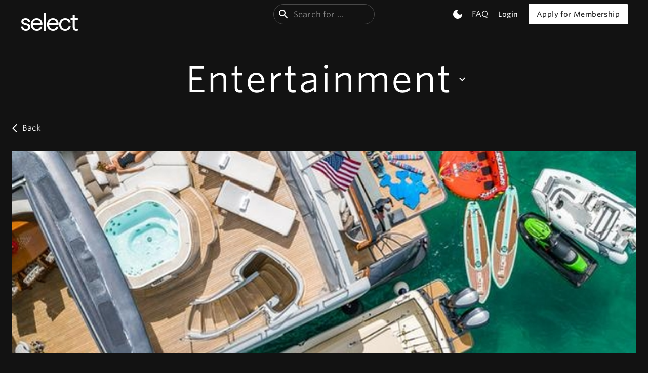

--- FILE ---
content_type: text/html; charset=utf-8
request_url: https://www.meetselect.com/entertainment/yachtlife-ent
body_size: 26577
content:
<!DOCTYPE html><html lang="en"><head><meta charSet="utf-8"/><meta name="viewport" content="width=device-width, initial-scale=1"/><link rel="stylesheet" href="/_next/static/chunks/77e673f638516a96.css" data-precedence="next"/><link rel="stylesheet" href="/_next/static/chunks/b5a5f9ef887a28cd.css" data-precedence="next"/><link rel="stylesheet" href="/_next/static/chunks/5619bc78d4aab09c.css" data-precedence="next"/><link rel="preload" as="script" fetchPriority="low" href="/_next/static/chunks/dc64ab4093ef9a3a.js"/><script src="/_next/static/chunks/7d2d3455f9a73695.js" async=""></script><script src="/_next/static/chunks/8c25cf7db8bb2638.js" async=""></script><script src="/_next/static/chunks/5981784cdd0f9e06.js" async=""></script><script src="/_next/static/chunks/cae40ee6dbc97cbb.js" async=""></script><script src="/_next/static/chunks/5ca730694b77425f.js" async=""></script><script src="/_next/static/chunks/16a1b0f7d90e8ced.js" async=""></script><script src="/_next/static/chunks/turbopack-7e2fdcfa5fd81a50.js" async=""></script><script src="/_next/static/chunks/2048757bfd99ba75.js" async=""></script><script src="/_next/static/chunks/d6d1701c7ee57e22.js" async=""></script><script src="/_next/static/chunks/a2e2d687e9653e0e.js" async=""></script><script src="/_next/static/chunks/595a4a8f89590ba3.js" async=""></script><script src="/_next/static/chunks/5ddef7072ee42830.js" async=""></script><script src="/_next/static/chunks/9b7098781bf2a281.js" async=""></script><script src="/_next/static/chunks/35120b29ab288732.js" async=""></script><script src="/_next/static/chunks/d0ab7fba6dc20e69.js" async=""></script><script src="/_next/static/chunks/7bf10e5419522720.js" async=""></script><script src="/_next/static/chunks/a4cd5463d648d250.js" async=""></script><script src="/_next/static/chunks/9a1a15e3f5869961.js" async=""></script><script src="/_next/static/chunks/d296dbf2e03a3a88.js" async=""></script><script src="/_next/static/chunks/58203c256ecb0b95.js" async=""></script><script src="/_next/static/chunks/e95546561cfd338e.js" async=""></script><script src="/_next/static/chunks/d590286133ea4047.js" async=""></script><script src="/_next/static/chunks/4c0df5e587325926.js" async=""></script><script src="/_next/static/chunks/000e54b069acb4e9.js" async=""></script><script src="/_next/static/chunks/d1610cf19e150ef5.js" async=""></script><script src="/_next/static/chunks/f011d014fa9b5a37.js" async=""></script><script src="/_next/static/chunks/e5435a2981692565.js" async=""></script><script src="/_next/static/chunks/d5d42ec3ae7c06fb.js" async=""></script><script src="/_next/static/chunks/83fd60248946c015.js" async=""></script><script src="/_next/static/chunks/8e6fab96879c124c.js" async=""></script><script src="/_next/static/chunks/2a1c4d03d0b26e57.js" async=""></script><script src="/_next/static/chunks/a01d6d647bedda1f.js" async=""></script><script src="/_next/static/chunks/8dbbbae1e51765c2.js" async=""></script><script src="/_next/static/chunks/8182e9ccc3c266c7.js" async=""></script><script src="/_next/static/chunks/0a2e5e34cd9a54f1.js" async=""></script><script src="/_next/static/chunks/574f2ab09796d523.js" async=""></script><script src="/_next/static/chunks/f323cd8a181d6025.js" async=""></script><script src="/_next/static/chunks/d7dfbdbcb288e9b9.js" async=""></script><script src="/_next/static/chunks/ea69c3cb8444376b.js" async=""></script><link rel="preload" href="https://www.googletagmanager.com/gtm.js?id=GTM-PLTQLPZ" as="script"/><link rel="preload" href="https://www.googletagmanager.com/gtag/js?id=G-0L69RB2X1K" as="script"/><meta name="sentry-trace" content="e7495671a6c8dd0d6a07d45756bcdd34-aca4394b71f96870-1"/><meta name="baggage" content="sentry-environment=production,sentry-release=1.2.3-abcdefg,sentry-public_key=a21f27500c20c87d76698960f7a7a743,sentry-trace_id=e7495671a6c8dd0d6a07d45756bcdd34,sentry-transaction=GET%20%2Fentertainment%2F%5B...slug%5D,sentry-sampled=true,sentry-sample_rand=0.9187896063355971,sentry-sample_rate=1"/><script src="/_next/static/chunks/a6dad97d9634a72d.js" noModule=""></script><script>window["__RQ_R_lb_"] = window["__RQ_R_lb_"] || [];window["__RQ_R_lb_"].push({"mutations":[],"queries":[{"dehydratedAt":1769267053475,"state":{"data":{"isLoggedIn":false,"isProspect":null},"dataUpdateCount":0,"dataUpdatedAt":1769267053451,"error":null,"errorUpdateCount":0,"errorUpdatedAt":0,"fetchFailureCount":0,"fetchFailureReason":null,"fetchMeta":null,"isInvalidated":false,"status":"success","fetchStatus":"idle"},"queryKey":["session"],"queryHash":"[\"session\"]"}]});</script><style data-emotion="css-global mmregn">html{-webkit-font-smoothing:antialiased;-moz-osx-font-smoothing:grayscale;box-sizing:border-box;-webkit-text-size-adjust:100%;}*,*::before,*::after{box-sizing:inherit;}strong,b{font-weight:700;}body{margin:0;color:#fff;font-family:Whitney SSm A,Whitney SSm B,Lyon Display Web,NTNEUSS;font-weight:400;font-size:1rem;line-height:1.5;letter-spacing:0.00938em;background-color:#121212;}@media print{body{background-color:#fff;}}body::backdrop{background-color:#121212;}textarea{padding:0.5rem;font-family:"Roboto","Helvetica","Arial",sans-serif;}input:-webkit-autofill,input:-webkit-autofill:hover,input:-webkit-autofill:focus,input:-webkit-autofill:active{-webkit-box-shadow:0 0 0 30px #1f0d0edb inset!important;}</style><style data-emotion="css-global 1prfaxn">@-webkit-keyframes mui-auto-fill{from{display:block;}}@keyframes mui-auto-fill{from{display:block;}}@-webkit-keyframes mui-auto-fill-cancel{from{display:block;}}@keyframes mui-auto-fill-cancel{from{display:block;}}</style><style data-emotion="css depviu zf0iqh 131mg3p a43xe2 1ir12at 6u5zin 1k6tiv6 1f11l0v am5cjz 1pj1687 dpktrn 3kiepn 79elbk 7pfvwc j6sdk6 160v3j3 1fw4910 q7mezt 9ekzl6 dqgkwh kdbx36 w4cd9x 116h13q 1kcfp8k 1gu5aqt ck5lmh 1sd1z9z gs62yn bkkj14 dyfr90 prpaiv 1mvy8sm zzbvlu 1dq5oqs o333ua 1iejc2o vm8n86 9wvnva 13msa7e 1m4n54b 1aaoe8g 19l4j3l 5geizq 1g78ho2 vl1tmf qg406c a9di96 13uwo33 1seyyi 4urlr6 19hkpd7 19ynww8 1lcmfs5 1xlzx9v 4g6ai3 0 n8aner 12vqw6 1aisqbv lix34c 1jhb1sd 1wwflnj 1ncdskq vhxov1 1x762ud 1bayzp8 1tn0d4a 1klpoq2 tnatjl nb25bq 9b4k85 d3q6hx 7w5vya 1v01g7j 156l3am 1l38wwj 1k1h6gb 123mtef vh810p 15c8dyz db41uu 1v6p5b nrvdhy 1kcutjt zaltu2 105qaoy 11f53py 1pd4vyh 1vjtm58 1kfu8t1 1vzoq35 cveorv do9qd2 1goy1dn pjcuai wrn80q ok3xj">@media print{.css-depviu{position:absolute!important;}}.css-zf0iqh{display:-webkit-box;display:-webkit-flex;display:-ms-flexbox;display:flex;-webkit-flex-direction:column;-ms-flex-direction:column;flex-direction:column;min-height:100vh;}@media (max-width:899.95px){.css-131mg3p{background-color:#000;height:56px;}}.css-a43xe2{display:-webkit-box;display:-webkit-flex;display:-ms-flexbox;display:flex;-webkit-flex-direction:column;-ms-flex-direction:column;flex-direction:column;width:100%;box-sizing:border-box;-webkit-flex-shrink:0;-ms-flex-negative:0;flex-shrink:0;position:static;--AppBar-background:#FFFFFF;--AppBar-color:rgba(0, 0, 0, 0.87);background:transparent;color:#fff;box-shadow:none;border:none;border-image:none;border-image-width:none;}@media (max-width:899.95px){.css-a43xe2{background-color:#000;height:56px;}}.css-1ir12at{background-color:#121212;color:#fff;-webkit-transition:box-shadow 300ms cubic-bezier(0.4, 0, 0.2, 1) 0ms;transition:box-shadow 300ms cubic-bezier(0.4, 0, 0.2, 1) 0ms;box-shadow:var(--Paper-shadow);background-image:var(--Paper-overlay);display:-webkit-box;display:-webkit-flex;display:-ms-flexbox;display:flex;-webkit-flex-direction:column;-ms-flex-direction:column;flex-direction:column;width:100%;box-sizing:border-box;-webkit-flex-shrink:0;-ms-flex-negative:0;flex-shrink:0;position:static;--AppBar-background:#FFFFFF;--AppBar-color:rgba(0, 0, 0, 0.87);background:transparent;color:#fff;box-shadow:none;border:none;border-image:none;border-image-width:none;}@media (max-width:899.95px){.css-1ir12at{background-color:#000;height:56px;}}.css-6u5zin{position:relative;display:-webkit-box;display:-webkit-flex;display:-ms-flexbox;display:flex;-webkit-align-items:center;-webkit-box-align:center;-ms-flex-align:center;align-items:center;min-height:56px;background:transparent;color:#fff;box-shadow:none;padding:8px 16px;display:-webkit-box;display:-webkit-flex;display:-ms-flexbox;display:flex;-webkit-box-pack:justify;-webkit-justify-content:space-between;justify-content:space-between;-webkit-align-items:center;-webkit-box-align:center;-ms-flex-align:center;align-items:center;}@media (min-width:0px){@media (orientation: landscape){.css-6u5zin{min-height:48px;}}}@media (min-width:600px){.css-6u5zin{min-height:64px;}}.css-1k6tiv6{width:100%;margin-left:auto;box-sizing:border-box;margin-right:auto;padding-left:16px;padding-right:16px;padding:0px;margin:0px;}@media (min-width:600px){.css-1k6tiv6{padding-left:24px;padding-right:24px;}}.css-1f11l0v{--Grid-columns:12;--Grid-columnSpacing:0px;--Grid-rowSpacing:0px;-webkit-flex-direction:row;-ms-flex-direction:row;flex-direction:row;min-width:0;box-sizing:border-box;display:-webkit-box;display:-webkit-flex;display:-ms-flexbox;display:flex;-webkit-box-flex-wrap:wrap;-webkit-flex-wrap:wrap;-ms-flex-wrap:wrap;flex-wrap:wrap;gap:var(--Grid-rowSpacing) var(--Grid-columnSpacing);}.css-1f11l0v >*{--Grid-parent-columns:12;}.css-1f11l0v >*{--Grid-parent-columnSpacing:0px;}.css-1f11l0v >*{--Grid-parent-rowSpacing:0px;}.css-am5cjz{-webkit-box-flex:0;-webkit-flex-grow:0;-ms-flex-positive:0;flex-grow:0;-webkit-flex-basis:auto;-ms-flex-preferred-size:auto;flex-basis:auto;width:calc(100% * 8 / var(--Grid-parent-columns) - (var(--Grid-parent-columns) - 8) * (var(--Grid-parent-columnSpacing) / var(--Grid-parent-columns)));min-width:0;box-sizing:border-box;-webkit-flex:1;-ms-flex:1;flex:1;display:-webkit-box;display:-webkit-flex;display:-ms-flexbox;display:flex;}@media (min-width:900px){.css-am5cjz{-webkit-box-flex:0;-webkit-flex-grow:0;-ms-flex-positive:0;flex-grow:0;-webkit-flex-basis:auto;-ms-flex-preferred-size:auto;flex-basis:auto;width:calc(100% * 4 / var(--Grid-parent-columns) - (var(--Grid-parent-columns) - 4) * (var(--Grid-parent-columnSpacing) / var(--Grid-parent-columns)));}}.css-1pj1687{-webkit-align-content:center;-ms-flex-line-pack:center;align-content:center;cursor:pointer;}.css-dpktrn{margin:0;font-family:Whitney SSm A,Whitney SSm B,Lyon Display Web,NTNEUSS;font-weight:400;font-size:1rem;line-height:1.5;letter-spacing:0.00938em;font-family:Haffer;font-size:3rem;letter-spacing:-2.9px;}.css-3kiepn{min-width:0;box-sizing:border-box;-webkit-box-pack:center;-ms-flex-pack:center;-webkit-justify-content:center;justify-content:center;text-align:center;}@media (min-width:900px){.css-3kiepn{-webkit-box-flex:0;-webkit-flex-grow:0;-ms-flex-positive:0;flex-grow:0;-webkit-flex-basis:auto;-ms-flex-preferred-size:auto;flex-basis:auto;width:calc(100% * 4 / var(--Grid-parent-columns) - (var(--Grid-parent-columns) - 4) * (var(--Grid-parent-columnSpacing) / var(--Grid-parent-columns)));}}@media (min-width:0px){.css-3kiepn{display:none;}}@media (min-width:900px){.css-3kiepn{display:-webkit-box;display:-webkit-flex;display:-ms-flexbox;display:flex;}}.css-79elbk{position:relative;}.css-7pfvwc{width:200px;-webkit-transition:width 0.2s ease-in-out;transition:width 0.2s ease-in-out;}.css-7pfvwc .MuiFilledInput-root{border-radius:8px;border:1px solid #ccc;}.css-7pfvwc .MuiOutlinedInput-notchedOutline{border-radius:42px;}.css-7pfvwc .MuiOutlinedInput-root{padding-left:8px;}.css-7pfvwc:focus-within{width:380px;}.css-j6sdk6{display:-webkit-inline-box;display:-webkit-inline-flex;display:-ms-inline-flexbox;display:inline-flex;-webkit-flex-direction:column;-ms-flex-direction:column;flex-direction:column;position:relative;min-width:0;padding:0;margin:0;border:0;vertical-align:top;width:200px;-webkit-transition:width 0.2s ease-in-out;transition:width 0.2s ease-in-out;}.css-j6sdk6 .MuiFilledInput-root{border-radius:8px;border:1px solid #ccc;}.css-j6sdk6 .MuiOutlinedInput-notchedOutline{border-radius:42px;}.css-j6sdk6 .MuiOutlinedInput-root{padding-left:8px;}.css-j6sdk6:focus-within{width:380px;}.css-160v3j3{font-family:Whitney SSm A,Whitney SSm B,Lyon Display Web,NTNEUSS;font-weight:400;font-size:1rem;line-height:1.4375em;letter-spacing:0.00938em;color:#fff;box-sizing:border-box;position:relative;cursor:text;display:-webkit-inline-box;display:-webkit-inline-flex;display:-ms-inline-flexbox;display:inline-flex;-webkit-align-items:center;-webkit-box-align:center;-ms-flex-align:center;align-items:center;position:relative;border-radius:8px;padding-left:14px;}.css-160v3j3.Mui-disabled{color:rgba(255, 255, 255, 0.5);cursor:default;}.css-160v3j3:hover .MuiOutlinedInput-notchedOutline{border-color:#fff;}@media (hover: none){.css-160v3j3:hover .MuiOutlinedInput-notchedOutline{border-color:rgba(255, 255, 255, 0.23);}}.css-160v3j3.Mui-focused .MuiOutlinedInput-notchedOutline{border-width:2px;}.css-160v3j3.Mui-focused .MuiOutlinedInput-notchedOutline{border-color:#FFFFFF;}.css-160v3j3.Mui-error .MuiOutlinedInput-notchedOutline{border-color:#f44336;}.css-160v3j3.Mui-disabled .MuiOutlinedInput-notchedOutline{border-color:rgba(255, 255, 255, 0.3);}.css-1fw4910{display:-webkit-box;display:-webkit-flex;display:-ms-flexbox;display:flex;max-height:2em;-webkit-align-items:center;-webkit-box-align:center;-ms-flex-align:center;align-items:center;white-space:nowrap;color:#fff;margin-right:8px;}.css-q7mezt{-webkit-user-select:none;-moz-user-select:none;-ms-user-select:none;user-select:none;width:1em;height:1em;display:inline-block;-webkit-flex-shrink:0;-ms-flex-negative:0;flex-shrink:0;-webkit-transition:fill 200ms cubic-bezier(0.4, 0, 0.2, 1) 0ms;transition:fill 200ms cubic-bezier(0.4, 0, 0.2, 1) 0ms;fill:currentColor;font-size:1.5rem;}.css-9ekzl6{font:inherit;letter-spacing:inherit;color:currentColor;padding:4px 0 5px;border:0;box-sizing:content-box;background:none;height:1.4375em;margin:0;-webkit-tap-highlight-color:transparent;display:block;min-width:0;width:100%;-webkit-animation-name:mui-auto-fill-cancel;animation-name:mui-auto-fill-cancel;-webkit-animation-duration:10ms;animation-duration:10ms;padding-top:1px;padding:16.5px 14px;padding:8.5px 14px;padding-left:0;}.css-9ekzl6::-webkit-input-placeholder{color:currentColor;opacity:0.5;-webkit-transition:opacity 200ms cubic-bezier(0.4, 0, 0.2, 1) 0ms;transition:opacity 200ms cubic-bezier(0.4, 0, 0.2, 1) 0ms;}.css-9ekzl6::-moz-placeholder{color:currentColor;opacity:0.5;-webkit-transition:opacity 200ms cubic-bezier(0.4, 0, 0.2, 1) 0ms;transition:opacity 200ms cubic-bezier(0.4, 0, 0.2, 1) 0ms;}.css-9ekzl6::-ms-input-placeholder{color:currentColor;opacity:0.5;-webkit-transition:opacity 200ms cubic-bezier(0.4, 0, 0.2, 1) 0ms;transition:opacity 200ms cubic-bezier(0.4, 0, 0.2, 1) 0ms;}.css-9ekzl6:focus{outline:0;}.css-9ekzl6:invalid{box-shadow:none;}.css-9ekzl6::-webkit-search-decoration{-webkit-appearance:none;}label[data-shrink=false]+.MuiInputBase-formControl .css-9ekzl6::-webkit-input-placeholder{opacity:0!important;}label[data-shrink=false]+.MuiInputBase-formControl .css-9ekzl6::-moz-placeholder{opacity:0!important;}label[data-shrink=false]+.MuiInputBase-formControl .css-9ekzl6::-ms-input-placeholder{opacity:0!important;}label[data-shrink=false]+.MuiInputBase-formControl .css-9ekzl6:focus::-webkit-input-placeholder{opacity:0.5;}label[data-shrink=false]+.MuiInputBase-formControl .css-9ekzl6:focus::-moz-placeholder{opacity:0.5;}label[data-shrink=false]+.MuiInputBase-formControl .css-9ekzl6:focus::-ms-input-placeholder{opacity:0.5;}.css-9ekzl6.Mui-disabled{opacity:1;-webkit-text-fill-color:rgba(255, 255, 255, 0.5);}.css-9ekzl6:-webkit-autofill{-webkit-animation-duration:5000s;animation-duration:5000s;-webkit-animation-name:mui-auto-fill;animation-name:mui-auto-fill;}.css-9ekzl6:-webkit-autofill{-webkit-box-shadow:0 0 0 100px #266798 inset;-webkit-text-fill-color:#fff;caret-color:#fff;border-radius:inherit;}.css-dqgkwh{border-color:rgba(255, 255, 255, 0.23);}.css-kdbx36{text-align:left;position:absolute;bottom:0;right:0;top:-5px;left:0;margin:0;padding:0 8px;pointer-events:none;border-radius:inherit;border-style:solid;border-width:1px;overflow:hidden;min-width:0%;border-color:rgba(255, 255, 255, 0.23);}.css-w4cd9x{float:unset;width:auto;overflow:hidden;padding:0;line-height:11px;-webkit-transition:width 150ms cubic-bezier(0.0, 0, 0.2, 1) 0ms;transition:width 150ms cubic-bezier(0.0, 0, 0.2, 1) 0ms;}.css-116h13q{-webkit-box-flex:0;-webkit-flex-grow:0;-ms-flex-positive:0;flex-grow:0;-webkit-flex-basis:auto;-ms-flex-preferred-size:auto;flex-basis:auto;width:calc(100% * 4 / var(--Grid-parent-columns) - (var(--Grid-parent-columns) - 4) * (var(--Grid-parent-columnSpacing) / var(--Grid-parent-columns)));min-width:0;box-sizing:border-box;}@media (min-width:900px){.css-116h13q{-webkit-box-flex:0;-webkit-flex-grow:0;-ms-flex-positive:0;flex-grow:0;-webkit-flex-basis:auto;-ms-flex-preferred-size:auto;flex-basis:auto;width:calc(100% * 4 / var(--Grid-parent-columns) - (var(--Grid-parent-columns) - 4) * (var(--Grid-parent-columnSpacing) / var(--Grid-parent-columns)));}}.css-1kcfp8k{display:-webkit-box;display:-webkit-flex;display:-ms-flexbox;display:flex;-webkit-flex-direction:row;-ms-flex-direction:row;flex-direction:row;-webkit-box-pack:end;-ms-flex-pack:end;-webkit-justify-content:flex-end;justify-content:flex-end;}.css-1kcfp8k>:not(style):not(style){margin:0;}.css-1kcfp8k>:not(style)~:not(style){margin-left:8px;}@media (min-width:0px){.css-1kcfp8k{display:none;}}@media (min-width:900px){.css-1kcfp8k{display:-webkit-box;display:-webkit-flex;display:-ms-flexbox;display:flex;}}.css-1gu5aqt{text-align:center;-webkit-flex:0 0 auto;-ms-flex:0 0 auto;flex:0 0 auto;font-size:1.5rem;padding:8px;border-radius:50%;color:#fff;-webkit-transition:background-color 150ms cubic-bezier(0.4, 0, 0.2, 1) 0ms;transition:background-color 150ms cubic-bezier(0.4, 0, 0.2, 1) 0ms;--IconButton-hoverBg:rgba(255, 255, 255, 0.08);}.css-1gu5aqt:hover{background-color:var(--IconButton-hoverBg);}@media (hover: none){.css-1gu5aqt:hover{background-color:transparent;}}.css-1gu5aqt.Mui-disabled{background-color:transparent;color:rgba(255, 255, 255, 0.3);}.css-1gu5aqt.MuiIconButton-loading{color:transparent;}.css-ck5lmh{display:-webkit-inline-box;display:-webkit-inline-flex;display:-ms-inline-flexbox;display:inline-flex;-webkit-align-items:center;-webkit-box-align:center;-ms-flex-align:center;align-items:center;-webkit-box-pack:center;-ms-flex-pack:center;-webkit-justify-content:center;justify-content:center;position:relative;box-sizing:border-box;-webkit-tap-highlight-color:transparent;background-color:transparent;outline:0;border:0;margin:0;border-radius:0;padding:0;cursor:pointer;-webkit-user-select:none;-moz-user-select:none;-ms-user-select:none;user-select:none;vertical-align:middle;-moz-appearance:none;-webkit-appearance:none;-webkit-text-decoration:none;text-decoration:none;color:inherit;text-align:center;-webkit-flex:0 0 auto;-ms-flex:0 0 auto;flex:0 0 auto;font-size:1.5rem;padding:8px;border-radius:50%;color:#fff;-webkit-transition:background-color 150ms cubic-bezier(0.4, 0, 0.2, 1) 0ms;transition:background-color 150ms cubic-bezier(0.4, 0, 0.2, 1) 0ms;--IconButton-hoverBg:rgba(255, 255, 255, 0.08);}.css-ck5lmh::-moz-focus-inner{border-style:none;}.css-ck5lmh.Mui-disabled{pointer-events:none;cursor:default;}@media print{.css-ck5lmh{-webkit-print-color-adjust:exact;color-adjust:exact;}}.css-ck5lmh:hover{background-color:var(--IconButton-hoverBg);}@media (hover: none){.css-ck5lmh:hover{background-color:transparent;}}.css-ck5lmh.Mui-disabled{background-color:transparent;color:rgba(255, 255, 255, 0.3);}.css-ck5lmh.MuiIconButton-loading{color:transparent;}.css-1sd1z9z{-webkit-text-decoration:underline;text-decoration:underline;text-decoration-color:var(--Link-underlineColor);--Link-underlineColor:rgba(255, 255, 255, 0.4);display:grid;-webkit-text-decoration:none;text-decoration:none;-webkit-align-content:center;-ms-flex-line-pack:center;align-content:center;text-align:center;}.css-1sd1z9z:hover{text-decoration-color:inherit;}.css-gs62yn{margin:0;font:inherit;line-height:inherit;letter-spacing:inherit;color:#FFFFFF;-webkit-text-decoration:underline;text-decoration:underline;text-decoration-color:var(--Link-underlineColor);--Link-underlineColor:rgba(255, 255, 255, 0.4);display:grid;-webkit-text-decoration:none;text-decoration:none;-webkit-align-content:center;-ms-flex-line-pack:center;align-content:center;text-align:center;}.css-gs62yn:hover{text-decoration-color:inherit;}.css-bkkj14{font-family:Whitney SSm A,Whitney SSm B,Lyon Display Web;text-transform:none;font-weight:500;font-size:0.875rem;line-height:1.75;letter-spacing:0.02857em;min-width:64px;padding:6px 16px;border:0;border-radius:8px;-webkit-transition:background-color 250ms cubic-bezier(0.4, 0, 0.2, 1) 0ms,box-shadow 250ms cubic-bezier(0.4, 0, 0.2, 1) 0ms,border-color 250ms cubic-bezier(0.4, 0, 0.2, 1) 0ms,color 250ms cubic-bezier(0.4, 0, 0.2, 1) 0ms;transition:background-color 250ms cubic-bezier(0.4, 0, 0.2, 1) 0ms,box-shadow 250ms cubic-bezier(0.4, 0, 0.2, 1) 0ms,border-color 250ms cubic-bezier(0.4, 0, 0.2, 1) 0ms,color 250ms cubic-bezier(0.4, 0, 0.2, 1) 0ms;padding:6px 8px;color:var(--variant-textColor);background-color:var(--variant-textBg);--variant-textColor:#FFFFFF;--variant-outlinedColor:#FFFFFF;--variant-outlinedBorder:rgba(255, 255, 255, 0.5);--variant-containedColor:rgba(0, 0, 0, 0.87);--variant-containedBg:#FFFFFF;-webkit-transition:background-color 250ms cubic-bezier(0.4, 0, 0.2, 1) 0ms,box-shadow 250ms cubic-bezier(0.4, 0, 0.2, 1) 0ms,border-color 250ms cubic-bezier(0.4, 0, 0.2, 1) 0ms;transition:background-color 250ms cubic-bezier(0.4, 0, 0.2, 1) 0ms,box-shadow 250ms cubic-bezier(0.4, 0, 0.2, 1) 0ms,border-color 250ms cubic-bezier(0.4, 0, 0.2, 1) 0ms;box-shadow:none;font-family:Whitney SSm A,Whitney SSm B,Lyon Display Web;border-radius:1px;}.css-bkkj14:hover{-webkit-text-decoration:none;text-decoration:none;}.css-bkkj14.Mui-disabled{color:rgba(255, 255, 255, 0.3);}@media (hover: hover){.css-bkkj14:hover{--variant-containedBg:rgb(178, 178, 178);--variant-textBg:rgba(255, 255, 255, 0.08);--variant-outlinedBorder:#FFFFFF;--variant-outlinedBg:rgba(255, 255, 255, 0.08);}}.css-bkkj14.MuiButton-loading{color:transparent;}.css-dyfr90{display:-webkit-inline-box;display:-webkit-inline-flex;display:-ms-inline-flexbox;display:inline-flex;-webkit-align-items:center;-webkit-box-align:center;-ms-flex-align:center;align-items:center;-webkit-box-pack:center;-ms-flex-pack:center;-webkit-justify-content:center;justify-content:center;position:relative;box-sizing:border-box;-webkit-tap-highlight-color:transparent;background-color:transparent;outline:0;border:0;margin:0;border-radius:0;padding:0;cursor:pointer;-webkit-user-select:none;-moz-user-select:none;-ms-user-select:none;user-select:none;vertical-align:middle;-moz-appearance:none;-webkit-appearance:none;-webkit-text-decoration:none;text-decoration:none;color:inherit;font-family:Whitney SSm A,Whitney SSm B,Lyon Display Web;text-transform:none;font-weight:500;font-size:0.875rem;line-height:1.75;letter-spacing:0.02857em;min-width:64px;padding:6px 16px;border:0;border-radius:8px;-webkit-transition:background-color 250ms cubic-bezier(0.4, 0, 0.2, 1) 0ms,box-shadow 250ms cubic-bezier(0.4, 0, 0.2, 1) 0ms,border-color 250ms cubic-bezier(0.4, 0, 0.2, 1) 0ms,color 250ms cubic-bezier(0.4, 0, 0.2, 1) 0ms;transition:background-color 250ms cubic-bezier(0.4, 0, 0.2, 1) 0ms,box-shadow 250ms cubic-bezier(0.4, 0, 0.2, 1) 0ms,border-color 250ms cubic-bezier(0.4, 0, 0.2, 1) 0ms,color 250ms cubic-bezier(0.4, 0, 0.2, 1) 0ms;padding:6px 8px;color:var(--variant-textColor);background-color:var(--variant-textBg);--variant-textColor:#FFFFFF;--variant-outlinedColor:#FFFFFF;--variant-outlinedBorder:rgba(255, 255, 255, 0.5);--variant-containedColor:rgba(0, 0, 0, 0.87);--variant-containedBg:#FFFFFF;-webkit-transition:background-color 250ms cubic-bezier(0.4, 0, 0.2, 1) 0ms,box-shadow 250ms cubic-bezier(0.4, 0, 0.2, 1) 0ms,border-color 250ms cubic-bezier(0.4, 0, 0.2, 1) 0ms;transition:background-color 250ms cubic-bezier(0.4, 0, 0.2, 1) 0ms,box-shadow 250ms cubic-bezier(0.4, 0, 0.2, 1) 0ms,border-color 250ms cubic-bezier(0.4, 0, 0.2, 1) 0ms;box-shadow:none;font-family:Whitney SSm A,Whitney SSm B,Lyon Display Web;border-radius:1px;}.css-dyfr90::-moz-focus-inner{border-style:none;}.css-dyfr90.Mui-disabled{pointer-events:none;cursor:default;}@media print{.css-dyfr90{-webkit-print-color-adjust:exact;color-adjust:exact;}}.css-dyfr90:hover{-webkit-text-decoration:none;text-decoration:none;}.css-dyfr90.Mui-disabled{color:rgba(255, 255, 255, 0.3);}@media (hover: hover){.css-dyfr90:hover{--variant-containedBg:rgb(178, 178, 178);--variant-textBg:rgba(255, 255, 255, 0.08);--variant-outlinedBorder:#FFFFFF;--variant-outlinedBg:rgba(255, 255, 255, 0.08);}}.css-dyfr90.MuiButton-loading{color:transparent;}.css-prpaiv{font-family:Whitney SSm A,Whitney SSm B,Lyon Display Web;text-transform:none;font-weight:500;font-size:0.875rem;line-height:1.75;letter-spacing:0.02857em;min-width:64px;padding:6px 16px;border:0;border-radius:8px;-webkit-transition:background-color 250ms cubic-bezier(0.4, 0, 0.2, 1) 0ms,box-shadow 250ms cubic-bezier(0.4, 0, 0.2, 1) 0ms,border-color 250ms cubic-bezier(0.4, 0, 0.2, 1) 0ms,color 250ms cubic-bezier(0.4, 0, 0.2, 1) 0ms;transition:background-color 250ms cubic-bezier(0.4, 0, 0.2, 1) 0ms,box-shadow 250ms cubic-bezier(0.4, 0, 0.2, 1) 0ms,border-color 250ms cubic-bezier(0.4, 0, 0.2, 1) 0ms,color 250ms cubic-bezier(0.4, 0, 0.2, 1) 0ms;color:var(--variant-containedColor);background-color:var(--variant-containedBg);box-shadow:0px 3px 1px -2px rgba(0,0,0,0.2),0px 2px 2px 0px rgba(0,0,0,0.14),0px 1px 5px 0px rgba(0,0,0,0.12);--variant-textColor:#FFFFFF;--variant-outlinedColor:#FFFFFF;--variant-outlinedBorder:rgba(255, 255, 255, 0.5);--variant-containedColor:rgba(0, 0, 0, 0.87);--variant-containedBg:#FFFFFF;-webkit-transition:background-color 250ms cubic-bezier(0.4, 0, 0.2, 1) 0ms,box-shadow 250ms cubic-bezier(0.4, 0, 0.2, 1) 0ms,border-color 250ms cubic-bezier(0.4, 0, 0.2, 1) 0ms;transition:background-color 250ms cubic-bezier(0.4, 0, 0.2, 1) 0ms,box-shadow 250ms cubic-bezier(0.4, 0, 0.2, 1) 0ms,border-color 250ms cubic-bezier(0.4, 0, 0.2, 1) 0ms;box-shadow:none;font-family:Whitney SSm A,Whitney SSm B,Lyon Display Web;border-radius:1px;font-weight:500;}.css-prpaiv:hover{-webkit-text-decoration:none;text-decoration:none;}.css-prpaiv.Mui-disabled{color:rgba(255, 255, 255, 0.3);}.css-prpaiv:hover{box-shadow:0px 2px 4px -1px rgba(0,0,0,0.2),0px 4px 5px 0px rgba(0,0,0,0.14),0px 1px 10px 0px rgba(0,0,0,0.12);}@media (hover: none){.css-prpaiv:hover{box-shadow:0px 3px 1px -2px rgba(0,0,0,0.2),0px 2px 2px 0px rgba(0,0,0,0.14),0px 1px 5px 0px rgba(0,0,0,0.12);}}.css-prpaiv:active{box-shadow:0px 5px 5px -3px rgba(0,0,0,0.2),0px 8px 10px 1px rgba(0,0,0,0.14),0px 3px 14px 2px rgba(0,0,0,0.12);}.css-prpaiv.Mui-focusVisible{box-shadow:0px 3px 5px -1px rgba(0,0,0,0.2),0px 6px 10px 0px rgba(0,0,0,0.14),0px 1px 18px 0px rgba(0,0,0,0.12);}.css-prpaiv.Mui-disabled{color:rgba(255, 255, 255, 0.3);box-shadow:none;background-color:rgba(255, 255, 255, 0.12);}@media (hover: hover){.css-prpaiv:hover{--variant-containedBg:rgb(178, 178, 178);--variant-textBg:rgba(255, 255, 255, 0.08);--variant-outlinedBorder:#FFFFFF;--variant-outlinedBg:rgba(255, 255, 255, 0.08);}}.css-prpaiv.MuiButton-loading{color:transparent;}.css-1mvy8sm{display:-webkit-inline-box;display:-webkit-inline-flex;display:-ms-inline-flexbox;display:inline-flex;-webkit-align-items:center;-webkit-box-align:center;-ms-flex-align:center;align-items:center;-webkit-box-pack:center;-ms-flex-pack:center;-webkit-justify-content:center;justify-content:center;position:relative;box-sizing:border-box;-webkit-tap-highlight-color:transparent;background-color:transparent;outline:0;border:0;margin:0;border-radius:0;padding:0;cursor:pointer;-webkit-user-select:none;-moz-user-select:none;-ms-user-select:none;user-select:none;vertical-align:middle;-moz-appearance:none;-webkit-appearance:none;-webkit-text-decoration:none;text-decoration:none;color:inherit;font-family:Whitney SSm A,Whitney SSm B,Lyon Display Web;text-transform:none;font-weight:500;font-size:0.875rem;line-height:1.75;letter-spacing:0.02857em;min-width:64px;padding:6px 16px;border:0;border-radius:8px;-webkit-transition:background-color 250ms cubic-bezier(0.4, 0, 0.2, 1) 0ms,box-shadow 250ms cubic-bezier(0.4, 0, 0.2, 1) 0ms,border-color 250ms cubic-bezier(0.4, 0, 0.2, 1) 0ms,color 250ms cubic-bezier(0.4, 0, 0.2, 1) 0ms;transition:background-color 250ms cubic-bezier(0.4, 0, 0.2, 1) 0ms,box-shadow 250ms cubic-bezier(0.4, 0, 0.2, 1) 0ms,border-color 250ms cubic-bezier(0.4, 0, 0.2, 1) 0ms,color 250ms cubic-bezier(0.4, 0, 0.2, 1) 0ms;color:var(--variant-containedColor);background-color:var(--variant-containedBg);box-shadow:0px 3px 1px -2px rgba(0,0,0,0.2),0px 2px 2px 0px rgba(0,0,0,0.14),0px 1px 5px 0px rgba(0,0,0,0.12);--variant-textColor:#FFFFFF;--variant-outlinedColor:#FFFFFF;--variant-outlinedBorder:rgba(255, 255, 255, 0.5);--variant-containedColor:rgba(0, 0, 0, 0.87);--variant-containedBg:#FFFFFF;-webkit-transition:background-color 250ms cubic-bezier(0.4, 0, 0.2, 1) 0ms,box-shadow 250ms cubic-bezier(0.4, 0, 0.2, 1) 0ms,border-color 250ms cubic-bezier(0.4, 0, 0.2, 1) 0ms;transition:background-color 250ms cubic-bezier(0.4, 0, 0.2, 1) 0ms,box-shadow 250ms cubic-bezier(0.4, 0, 0.2, 1) 0ms,border-color 250ms cubic-bezier(0.4, 0, 0.2, 1) 0ms;box-shadow:none;font-family:Whitney SSm A,Whitney SSm B,Lyon Display Web;border-radius:1px;font-weight:500;}.css-1mvy8sm::-moz-focus-inner{border-style:none;}.css-1mvy8sm.Mui-disabled{pointer-events:none;cursor:default;}@media print{.css-1mvy8sm{-webkit-print-color-adjust:exact;color-adjust:exact;}}.css-1mvy8sm:hover{-webkit-text-decoration:none;text-decoration:none;}.css-1mvy8sm.Mui-disabled{color:rgba(255, 255, 255, 0.3);}.css-1mvy8sm:hover{box-shadow:0px 2px 4px -1px rgba(0,0,0,0.2),0px 4px 5px 0px rgba(0,0,0,0.14),0px 1px 10px 0px rgba(0,0,0,0.12);}@media (hover: none){.css-1mvy8sm:hover{box-shadow:0px 3px 1px -2px rgba(0,0,0,0.2),0px 2px 2px 0px rgba(0,0,0,0.14),0px 1px 5px 0px rgba(0,0,0,0.12);}}.css-1mvy8sm:active{box-shadow:0px 5px 5px -3px rgba(0,0,0,0.2),0px 8px 10px 1px rgba(0,0,0,0.14),0px 3px 14px 2px rgba(0,0,0,0.12);}.css-1mvy8sm.Mui-focusVisible{box-shadow:0px 3px 5px -1px rgba(0,0,0,0.2),0px 6px 10px 0px rgba(0,0,0,0.14),0px 1px 18px 0px rgba(0,0,0,0.12);}.css-1mvy8sm.Mui-disabled{color:rgba(255, 255, 255, 0.3);box-shadow:none;background-color:rgba(255, 255, 255, 0.12);}@media (hover: hover){.css-1mvy8sm:hover{--variant-containedBg:rgb(178, 178, 178);--variant-textBg:rgba(255, 255, 255, 0.08);--variant-outlinedBorder:#FFFFFF;--variant-outlinedBg:rgba(255, 255, 255, 0.08);}}.css-1mvy8sm.MuiButton-loading{color:transparent;}.css-zzbvlu{z-index:999999999999999999999;}@media print{.css-zzbvlu{position:absolute!important;}}.css-1dq5oqs{display:-webkit-box;display:-webkit-flex;display:-ms-flexbox;display:flex;-webkit-flex-direction:row;-ms-flex-direction:row;flex-direction:row;height:100%;-webkit-box-pack:end;-ms-flex-pack:end;-webkit-justify-content:flex-end;justify-content:flex-end;}@media (min-width:900px){.css-1dq5oqs{display:none;}}.css-o333ua{text-align:center;-webkit-flex:0 0 auto;-ms-flex:0 0 auto;flex:0 0 auto;font-size:1.5rem;padding:8px;border-radius:50%;color:#fff;-webkit-transition:background-color 150ms cubic-bezier(0.4, 0, 0.2, 1) 0ms;transition:background-color 150ms cubic-bezier(0.4, 0, 0.2, 1) 0ms;--IconButton-hoverBg:rgba(255, 255, 255, 0.08);margin-left:-12px;color:inherit;padding:12px;font-size:1.75rem;margin:16px;padding:0px;}.css-o333ua:hover{background-color:var(--IconButton-hoverBg);}@media (hover: none){.css-o333ua:hover{background-color:transparent;}}.css-o333ua.Mui-disabled{background-color:transparent;color:rgba(255, 255, 255, 0.3);}.css-o333ua.MuiIconButton-loading{color:transparent;}.css-1iejc2o{display:-webkit-inline-box;display:-webkit-inline-flex;display:-ms-inline-flexbox;display:inline-flex;-webkit-align-items:center;-webkit-box-align:center;-ms-flex-align:center;align-items:center;-webkit-box-pack:center;-ms-flex-pack:center;-webkit-justify-content:center;justify-content:center;position:relative;box-sizing:border-box;-webkit-tap-highlight-color:transparent;background-color:transparent;outline:0;border:0;margin:0;border-radius:0;padding:0;cursor:pointer;-webkit-user-select:none;-moz-user-select:none;-ms-user-select:none;user-select:none;vertical-align:middle;-moz-appearance:none;-webkit-appearance:none;-webkit-text-decoration:none;text-decoration:none;color:inherit;text-align:center;-webkit-flex:0 0 auto;-ms-flex:0 0 auto;flex:0 0 auto;font-size:1.5rem;padding:8px;border-radius:50%;color:#fff;-webkit-transition:background-color 150ms cubic-bezier(0.4, 0, 0.2, 1) 0ms;transition:background-color 150ms cubic-bezier(0.4, 0, 0.2, 1) 0ms;--IconButton-hoverBg:rgba(255, 255, 255, 0.08);margin-left:-12px;color:inherit;padding:12px;font-size:1.75rem;margin:16px;padding:0px;}.css-1iejc2o::-moz-focus-inner{border-style:none;}.css-1iejc2o.Mui-disabled{pointer-events:none;cursor:default;}@media print{.css-1iejc2o{-webkit-print-color-adjust:exact;color-adjust:exact;}}.css-1iejc2o:hover{background-color:var(--IconButton-hoverBg);}@media (hover: none){.css-1iejc2o:hover{background-color:transparent;}}.css-1iejc2o.Mui-disabled{background-color:transparent;color:rgba(255, 255, 255, 0.3);}.css-1iejc2o.MuiIconButton-loading{color:transparent;}.css-vm8n86{-webkit-user-select:none;-moz-user-select:none;-ms-user-select:none;user-select:none;width:1em;height:1em;display:inline-block;-webkit-flex-shrink:0;-ms-flex-negative:0;flex-shrink:0;-webkit-transition:fill 200ms cubic-bezier(0.4, 0, 0.2, 1) 0ms;transition:fill 200ms cubic-bezier(0.4, 0, 0.2, 1) 0ms;fill:currentColor;font-size:1.5rem;font-size:2rem;}.css-9wvnva{width:100%;margin-left:auto;box-sizing:border-box;margin-right:auto;padding-left:16px;padding-right:16px;}@media (min-width:600px){.css-9wvnva{padding-left:24px;padding-right:24px;}}@media (min-width:1200px){.css-9wvnva{max-width:1200px;}}.css-13msa7e{display:-webkit-box;display:-webkit-flex;display:-ms-flexbox;display:flex;-webkit-flex-direction:column;-ms-flex-direction:column;flex-direction:column;item-align:center;text-align:center;-webkit-align-content:center;-ms-flex-line-pack:center;align-content:center;}@media (min-width:900px){.css-1m4n54b{display:none;}}.css-1aaoe8g{position:fixed;bottom:56px;left:16px;z-index:1010;}.css-19l4j3l{font-family:Whitney SSm A,Whitney SSm B,Lyon Display Web;text-transform:none;font-weight:500;font-size:0.875rem;line-height:1.75;letter-spacing:0.02857em;min-width:64px;padding:6px 16px;border:0;border-radius:8px;-webkit-transition:background-color 250ms cubic-bezier(0.4, 0, 0.2, 1) 0ms,box-shadow 250ms cubic-bezier(0.4, 0, 0.2, 1) 0ms,border-color 250ms cubic-bezier(0.4, 0, 0.2, 1) 0ms,color 250ms cubic-bezier(0.4, 0, 0.2, 1) 0ms;transition:background-color 250ms cubic-bezier(0.4, 0, 0.2, 1) 0ms,box-shadow 250ms cubic-bezier(0.4, 0, 0.2, 1) 0ms,border-color 250ms cubic-bezier(0.4, 0, 0.2, 1) 0ms,color 250ms cubic-bezier(0.4, 0, 0.2, 1) 0ms;color:var(--variant-containedColor);background-color:var(--variant-containedBg);box-shadow:0px 3px 1px -2px rgba(0,0,0,0.2),0px 2px 2px 0px rgba(0,0,0,0.14),0px 1px 5px 0px rgba(0,0,0,0.12);--variant-textColor:#FFFFFF;--variant-outlinedColor:#FFFFFF;--variant-outlinedBorder:rgba(255, 255, 255, 0.5);--variant-containedColor:rgba(0, 0, 0, 0.87);--variant-containedBg:#FFFFFF;box-shadow:none;-webkit-transition:background-color 250ms cubic-bezier(0.4, 0, 0.2, 1) 0ms,box-shadow 250ms cubic-bezier(0.4, 0, 0.2, 1) 0ms,border-color 250ms cubic-bezier(0.4, 0, 0.2, 1) 0ms;transition:background-color 250ms cubic-bezier(0.4, 0, 0.2, 1) 0ms,box-shadow 250ms cubic-bezier(0.4, 0, 0.2, 1) 0ms,border-color 250ms cubic-bezier(0.4, 0, 0.2, 1) 0ms;box-shadow:none;font-family:Whitney SSm A,Whitney SSm B,Lyon Display Web;border-radius:1px;font-weight:400;display:-webkit-box;display:-webkit-flex;display:-ms-flexbox;display:flex;-webkit-align-items:center;-webkit-box-align:center;-ms-flex-align:center;align-items:center;-webkit-box-pack:start;-ms-flex-pack:start;-webkit-justify-content:flex-start;justify-content:flex-start;margin-right:16px;min-width:-webkit-fit-content;min-width:-moz-fit-content;min-width:fit-content;border-radius:2rem;text-transform:capitalize;}.css-19l4j3l:hover{-webkit-text-decoration:none;text-decoration:none;}.css-19l4j3l.Mui-disabled{color:rgba(255, 255, 255, 0.3);}.css-19l4j3l:hover{box-shadow:0px 2px 4px -1px rgba(0,0,0,0.2),0px 4px 5px 0px rgba(0,0,0,0.14),0px 1px 10px 0px rgba(0,0,0,0.12);}@media (hover: none){.css-19l4j3l:hover{box-shadow:0px 3px 1px -2px rgba(0,0,0,0.2),0px 2px 2px 0px rgba(0,0,0,0.14),0px 1px 5px 0px rgba(0,0,0,0.12);}}.css-19l4j3l:active{box-shadow:0px 5px 5px -3px rgba(0,0,0,0.2),0px 8px 10px 1px rgba(0,0,0,0.14),0px 3px 14px 2px rgba(0,0,0,0.12);}.css-19l4j3l.Mui-focusVisible{box-shadow:0px 3px 5px -1px rgba(0,0,0,0.2),0px 6px 10px 0px rgba(0,0,0,0.14),0px 1px 18px 0px rgba(0,0,0,0.12);}.css-19l4j3l.Mui-disabled{color:rgba(255, 255, 255, 0.3);box-shadow:none;background-color:rgba(255, 255, 255, 0.12);}@media (hover: hover){.css-19l4j3l:hover{--variant-containedBg:rgb(178, 178, 178);--variant-textBg:rgba(255, 255, 255, 0.08);--variant-outlinedBorder:#FFFFFF;--variant-outlinedBg:rgba(255, 255, 255, 0.08);}}.css-19l4j3l:hover{box-shadow:none;}.css-19l4j3l.Mui-focusVisible{box-shadow:none;}.css-19l4j3l:active{box-shadow:none;}.css-19l4j3l.Mui-disabled{box-shadow:none;}.css-19l4j3l.MuiButton-loading{color:transparent;}@media (min-width:0px){.css-19l4j3l{font-size:0.8rem;}}@media (min-width:900px){.css-19l4j3l{font-size:4.5rem;}}.css-5geizq{display:-webkit-inline-box;display:-webkit-inline-flex;display:-ms-inline-flexbox;display:inline-flex;-webkit-align-items:center;-webkit-box-align:center;-ms-flex-align:center;align-items:center;-webkit-box-pack:center;-ms-flex-pack:center;-webkit-justify-content:center;justify-content:center;position:relative;box-sizing:border-box;-webkit-tap-highlight-color:transparent;background-color:transparent;outline:0;border:0;margin:0;border-radius:0;padding:0;cursor:pointer;-webkit-user-select:none;-moz-user-select:none;-ms-user-select:none;user-select:none;vertical-align:middle;-moz-appearance:none;-webkit-appearance:none;-webkit-text-decoration:none;text-decoration:none;color:inherit;font-family:Whitney SSm A,Whitney SSm B,Lyon Display Web;text-transform:none;font-weight:500;font-size:0.875rem;line-height:1.75;letter-spacing:0.02857em;min-width:64px;padding:6px 16px;border:0;border-radius:8px;-webkit-transition:background-color 250ms cubic-bezier(0.4, 0, 0.2, 1) 0ms,box-shadow 250ms cubic-bezier(0.4, 0, 0.2, 1) 0ms,border-color 250ms cubic-bezier(0.4, 0, 0.2, 1) 0ms,color 250ms cubic-bezier(0.4, 0, 0.2, 1) 0ms;transition:background-color 250ms cubic-bezier(0.4, 0, 0.2, 1) 0ms,box-shadow 250ms cubic-bezier(0.4, 0, 0.2, 1) 0ms,border-color 250ms cubic-bezier(0.4, 0, 0.2, 1) 0ms,color 250ms cubic-bezier(0.4, 0, 0.2, 1) 0ms;color:var(--variant-containedColor);background-color:var(--variant-containedBg);box-shadow:0px 3px 1px -2px rgba(0,0,0,0.2),0px 2px 2px 0px rgba(0,0,0,0.14),0px 1px 5px 0px rgba(0,0,0,0.12);--variant-textColor:#FFFFFF;--variant-outlinedColor:#FFFFFF;--variant-outlinedBorder:rgba(255, 255, 255, 0.5);--variant-containedColor:rgba(0, 0, 0, 0.87);--variant-containedBg:#FFFFFF;box-shadow:none;-webkit-transition:background-color 250ms cubic-bezier(0.4, 0, 0.2, 1) 0ms,box-shadow 250ms cubic-bezier(0.4, 0, 0.2, 1) 0ms,border-color 250ms cubic-bezier(0.4, 0, 0.2, 1) 0ms;transition:background-color 250ms cubic-bezier(0.4, 0, 0.2, 1) 0ms,box-shadow 250ms cubic-bezier(0.4, 0, 0.2, 1) 0ms,border-color 250ms cubic-bezier(0.4, 0, 0.2, 1) 0ms;box-shadow:none;font-family:Whitney SSm A,Whitney SSm B,Lyon Display Web;border-radius:1px;font-weight:400;display:-webkit-box;display:-webkit-flex;display:-ms-flexbox;display:flex;-webkit-align-items:center;-webkit-box-align:center;-ms-flex-align:center;align-items:center;-webkit-box-pack:start;-ms-flex-pack:start;-webkit-justify-content:flex-start;justify-content:flex-start;margin-right:16px;min-width:-webkit-fit-content;min-width:-moz-fit-content;min-width:fit-content;border-radius:2rem;text-transform:capitalize;}.css-5geizq::-moz-focus-inner{border-style:none;}.css-5geizq.Mui-disabled{pointer-events:none;cursor:default;}@media print{.css-5geizq{-webkit-print-color-adjust:exact;color-adjust:exact;}}.css-5geizq:hover{-webkit-text-decoration:none;text-decoration:none;}.css-5geizq.Mui-disabled{color:rgba(255, 255, 255, 0.3);}.css-5geizq:hover{box-shadow:0px 2px 4px -1px rgba(0,0,0,0.2),0px 4px 5px 0px rgba(0,0,0,0.14),0px 1px 10px 0px rgba(0,0,0,0.12);}@media (hover: none){.css-5geizq:hover{box-shadow:0px 3px 1px -2px rgba(0,0,0,0.2),0px 2px 2px 0px rgba(0,0,0,0.14),0px 1px 5px 0px rgba(0,0,0,0.12);}}.css-5geizq:active{box-shadow:0px 5px 5px -3px rgba(0,0,0,0.2),0px 8px 10px 1px rgba(0,0,0,0.14),0px 3px 14px 2px rgba(0,0,0,0.12);}.css-5geizq.Mui-focusVisible{box-shadow:0px 3px 5px -1px rgba(0,0,0,0.2),0px 6px 10px 0px rgba(0,0,0,0.14),0px 1px 18px 0px rgba(0,0,0,0.12);}.css-5geizq.Mui-disabled{color:rgba(255, 255, 255, 0.3);box-shadow:none;background-color:rgba(255, 255, 255, 0.12);}@media (hover: hover){.css-5geizq:hover{--variant-containedBg:rgb(178, 178, 178);--variant-textBg:rgba(255, 255, 255, 0.08);--variant-outlinedBorder:#FFFFFF;--variant-outlinedBg:rgba(255, 255, 255, 0.08);}}.css-5geizq:hover{box-shadow:none;}.css-5geizq.Mui-focusVisible{box-shadow:none;}.css-5geizq:active{box-shadow:none;}.css-5geizq.Mui-disabled{box-shadow:none;}.css-5geizq.MuiButton-loading{color:transparent;}@media (min-width:0px){.css-5geizq{font-size:0.8rem;}}@media (min-width:900px){.css-5geizq{font-size:4.5rem;}}.css-1g78ho2{display:inherit;margin-right:-4px;margin-left:8px;}.css-1g78ho2>*:nth-of-type(1){font-size:20px;}.css-vl1tmf{display:-webkit-box;display:-webkit-flex;display:-ms-flexbox;display:flex;-webkit-flex-direction:column;-ms-flex-direction:column;flex-direction:column;item-align:center;text-align:center;-webkit-align-content:center;-ms-flex-line-pack:center;align-content:center;-webkit-align-items:center;-webkit-box-align:center;-ms-flex-align:center;align-items:center;-webkit-align-self:center;-ms-flex-item-align:center;align-self:center;-webkit-flex-direction:row;-ms-flex-direction:row;flex-direction:row;padding-left:24px;}.css-qg406c{font-family:Whitney SSm A,Whitney SSm B,Lyon Display Web;text-transform:none;font-weight:500;font-size:0.875rem;line-height:1.75;letter-spacing:0.02857em;min-width:64px;padding:6px 16px;border:0;border-radius:8px;-webkit-transition:background-color 250ms cubic-bezier(0.4, 0, 0.2, 1) 0ms,box-shadow 250ms cubic-bezier(0.4, 0, 0.2, 1) 0ms,border-color 250ms cubic-bezier(0.4, 0, 0.2, 1) 0ms,color 250ms cubic-bezier(0.4, 0, 0.2, 1) 0ms;transition:background-color 250ms cubic-bezier(0.4, 0, 0.2, 1) 0ms,box-shadow 250ms cubic-bezier(0.4, 0, 0.2, 1) 0ms,border-color 250ms cubic-bezier(0.4, 0, 0.2, 1) 0ms,color 250ms cubic-bezier(0.4, 0, 0.2, 1) 0ms;padding:6px 8px;color:var(--variant-textColor);background-color:var(--variant-textBg);--variant-textColor:#FFFFFF;--variant-outlinedColor:#FFFFFF;--variant-outlinedBorder:rgba(255, 255, 255, 0.5);--variant-containedColor:rgba(0, 0, 0, 0.87);--variant-containedBg:#FFFFFF;-webkit-transition:background-color 250ms cubic-bezier(0.4, 0, 0.2, 1) 0ms,box-shadow 250ms cubic-bezier(0.4, 0, 0.2, 1) 0ms,border-color 250ms cubic-bezier(0.4, 0, 0.2, 1) 0ms;transition:background-color 250ms cubic-bezier(0.4, 0, 0.2, 1) 0ms,box-shadow 250ms cubic-bezier(0.4, 0, 0.2, 1) 0ms,border-color 250ms cubic-bezier(0.4, 0, 0.2, 1) 0ms;box-shadow:none;font-family:Whitney SSm A,Whitney SSm B,Lyon Display Web;border-radius:1px;font-weight:400;display:-webkit-box;display:-webkit-flex;display:-ms-flexbox;display:flex;-webkit-align-items:center;-webkit-box-align:center;-ms-flex-align:center;align-items:center;-webkit-box-pack:start;-ms-flex-pack:start;-webkit-justify-content:flex-start;justify-content:flex-start;text-transform:none;margin-right:16px;min-width:-webkit-fit-content;min-width:-moz-fit-content;min-width:fit-content;}.css-qg406c:hover{-webkit-text-decoration:none;text-decoration:none;}.css-qg406c.Mui-disabled{color:rgba(255, 255, 255, 0.3);}@media (hover: hover){.css-qg406c:hover{--variant-containedBg:rgb(178, 178, 178);--variant-textBg:rgba(255, 255, 255, 0.08);--variant-outlinedBorder:#FFFFFF;--variant-outlinedBg:rgba(255, 255, 255, 0.08);}}.css-qg406c.MuiButton-loading{color:transparent;}@media (min-width:0px){.css-qg406c{font-size:2rem;}}@media (min-width:900px){.css-qg406c{font-size:4.5rem;}}.css-a9di96{display:-webkit-inline-box;display:-webkit-inline-flex;display:-ms-inline-flexbox;display:inline-flex;-webkit-align-items:center;-webkit-box-align:center;-ms-flex-align:center;align-items:center;-webkit-box-pack:center;-ms-flex-pack:center;-webkit-justify-content:center;justify-content:center;position:relative;box-sizing:border-box;-webkit-tap-highlight-color:transparent;background-color:transparent;outline:0;border:0;margin:0;border-radius:0;padding:0;cursor:pointer;-webkit-user-select:none;-moz-user-select:none;-ms-user-select:none;user-select:none;vertical-align:middle;-moz-appearance:none;-webkit-appearance:none;-webkit-text-decoration:none;text-decoration:none;color:inherit;font-family:Whitney SSm A,Whitney SSm B,Lyon Display Web;text-transform:none;font-weight:500;font-size:0.875rem;line-height:1.75;letter-spacing:0.02857em;min-width:64px;padding:6px 16px;border:0;border-radius:8px;-webkit-transition:background-color 250ms cubic-bezier(0.4, 0, 0.2, 1) 0ms,box-shadow 250ms cubic-bezier(0.4, 0, 0.2, 1) 0ms,border-color 250ms cubic-bezier(0.4, 0, 0.2, 1) 0ms,color 250ms cubic-bezier(0.4, 0, 0.2, 1) 0ms;transition:background-color 250ms cubic-bezier(0.4, 0, 0.2, 1) 0ms,box-shadow 250ms cubic-bezier(0.4, 0, 0.2, 1) 0ms,border-color 250ms cubic-bezier(0.4, 0, 0.2, 1) 0ms,color 250ms cubic-bezier(0.4, 0, 0.2, 1) 0ms;padding:6px 8px;color:var(--variant-textColor);background-color:var(--variant-textBg);--variant-textColor:#FFFFFF;--variant-outlinedColor:#FFFFFF;--variant-outlinedBorder:rgba(255, 255, 255, 0.5);--variant-containedColor:rgba(0, 0, 0, 0.87);--variant-containedBg:#FFFFFF;-webkit-transition:background-color 250ms cubic-bezier(0.4, 0, 0.2, 1) 0ms,box-shadow 250ms cubic-bezier(0.4, 0, 0.2, 1) 0ms,border-color 250ms cubic-bezier(0.4, 0, 0.2, 1) 0ms;transition:background-color 250ms cubic-bezier(0.4, 0, 0.2, 1) 0ms,box-shadow 250ms cubic-bezier(0.4, 0, 0.2, 1) 0ms,border-color 250ms cubic-bezier(0.4, 0, 0.2, 1) 0ms;box-shadow:none;font-family:Whitney SSm A,Whitney SSm B,Lyon Display Web;border-radius:1px;font-weight:400;display:-webkit-box;display:-webkit-flex;display:-ms-flexbox;display:flex;-webkit-align-items:center;-webkit-box-align:center;-ms-flex-align:center;align-items:center;-webkit-box-pack:start;-ms-flex-pack:start;-webkit-justify-content:flex-start;justify-content:flex-start;text-transform:none;margin-right:16px;min-width:-webkit-fit-content;min-width:-moz-fit-content;min-width:fit-content;}.css-a9di96::-moz-focus-inner{border-style:none;}.css-a9di96.Mui-disabled{pointer-events:none;cursor:default;}@media print{.css-a9di96{-webkit-print-color-adjust:exact;color-adjust:exact;}}.css-a9di96:hover{-webkit-text-decoration:none;text-decoration:none;}.css-a9di96.Mui-disabled{color:rgba(255, 255, 255, 0.3);}@media (hover: hover){.css-a9di96:hover{--variant-containedBg:rgb(178, 178, 178);--variant-textBg:rgba(255, 255, 255, 0.08);--variant-outlinedBorder:#FFFFFF;--variant-outlinedBg:rgba(255, 255, 255, 0.08);}}.css-a9di96.MuiButton-loading{color:transparent;}@media (min-width:0px){.css-a9di96{font-size:2rem;}}@media (min-width:900px){.css-a9di96{font-size:4.5rem;}}@media print{.css-13uwo33{position:absolute!important;}}.css-13uwo33 .MuiDialog-paper{display:-webkit-box;display:-webkit-flex;display:-ms-flexbox;display:flex;-webkit-flex-direction:column;-ms-flex-direction:column;flex-direction:column;-webkit-box-pack:center;-ms-flex-pack:center;-webkit-justify-content:center;justify-content:center;}.css-1seyyi{margin:0;-webkit-flex-shrink:0;-ms-flex-negative:0;flex-shrink:0;border-width:0;border-style:solid;border-color:rgba(255, 255, 255, 0.12);border-bottom-width:thin;margin-top:16px;}@media (min-width:0px){.css-4urlr6{padding-top:8px;padding-bottom:8px;margin-bottom:56px;}}@media (min-width:600px){.css-4urlr6{margin-bottom:56px;}}@media (min-width:900px){.css-4urlr6{padding-top:16px;padding-bottom:16px;margin-bottom:0px;}}.css-19hkpd7{--Grid-columns:12;--Grid-columnSpacing:8px;--Grid-rowSpacing:8px;-webkit-flex-direction:row;-ms-flex-direction:row;flex-direction:row;min-width:0;box-sizing:border-box;display:-webkit-box;display:-webkit-flex;display:-ms-flexbox;display:flex;-webkit-box-flex-wrap:wrap;-webkit-flex-wrap:wrap;-ms-flex-wrap:wrap;flex-wrap:wrap;gap:var(--Grid-rowSpacing) var(--Grid-columnSpacing);}.css-19hkpd7 >*{--Grid-parent-columns:12;}.css-19hkpd7 >*{--Grid-parent-columnSpacing:8px;}.css-19hkpd7 >*{--Grid-parent-rowSpacing:8px;}.css-19ynww8{-webkit-box-flex:0;-webkit-flex-grow:0;-ms-flex-positive:0;flex-grow:0;-webkit-flex-basis:auto;-ms-flex-preferred-size:auto;flex-basis:auto;width:calc(100% * 12 / var(--Grid-parent-columns) - (var(--Grid-parent-columns) - 12) * (var(--Grid-parent-columnSpacing) / var(--Grid-parent-columns)));min-width:0;box-sizing:border-box;}@media (min-width:900px){.css-19ynww8{-webkit-box-flex:0;-webkit-flex-grow:0;-ms-flex-positive:0;flex-grow:0;-webkit-flex-basis:auto;-ms-flex-preferred-size:auto;flex-basis:auto;width:calc(100% * 5 / var(--Grid-parent-columns) - (var(--Grid-parent-columns) - 5) * (var(--Grid-parent-columnSpacing) / var(--Grid-parent-columns)));}}@media (min-width:0px){.css-1lcmfs5{margin-bottom:24px;}}@media (min-width:900px){.css-1lcmfs5{margin-bottom:0px;}}.css-1xlzx9v{margin-top:8px;margin-bottom:8px;}.css-4g6ai3{cursor:pointer;}.css-n8aner{display:inline-block;color:primary.main;font-size:7.5rem;opacity:0;-webkit-transform:translate3d(0, 100%, 0) rotateX(90deg);-moz-transform:translate3d(0, 100%, 0) rotateX(90deg);-ms-transform:translate3d(0, 100%, 0) rotateX(90deg);transform:translate3d(0, 100%, 0) rotateX(90deg);font-family:Haffer;letter-spacing:-2px;}.css-12vqw6{margin:0;font-family:Whitney SSm A,Whitney SSm B,Lyon Display Web,NTNEUSS;font-weight:400;font-size:1rem;line-height:1.75;letter-spacing:0.00938em;letter-spacing:1px;margin-bottom:16px;}.css-1aisqbv{margin-left:-8px;}.css-lix34c{margin:0px;padding:0px;line-height:0;border-radius:24px;list-style:none;}.css-1jhb1sd{display:inline-block;margin-right:4px;}.css-1wwflnj{-webkit-text-decoration:underline;text-decoration:underline;text-decoration-color:var(--Link-underlineColor);--Link-underlineColor:rgba(255, 255, 255, 0.4);line-height:0;display:-webkit-box;display:-webkit-flex;display:-ms-flexbox;display:flex;-webkit-align-items:center;-webkit-box-align:center;-ms-flex-align:center;align-items:center;-webkit-box-pack:center;-ms-flex-pack:center;-webkit-justify-content:center;justify-content:center;width:36px;height:36px;border-radius:50%;color:inherit;}.css-1wwflnj:hover{text-decoration-color:inherit;}.css-1ncdskq{margin:0;font:inherit;line-height:inherit;letter-spacing:inherit;color:#FFFFFF;-webkit-text-decoration:underline;text-decoration:underline;text-decoration-color:var(--Link-underlineColor);--Link-underlineColor:rgba(255, 255, 255, 0.4);line-height:0;display:-webkit-box;display:-webkit-flex;display:-ms-flexbox;display:flex;-webkit-align-items:center;-webkit-box-align:center;-ms-flex-align:center;align-items:center;-webkit-box-pack:center;-ms-flex-pack:center;-webkit-justify-content:center;justify-content:center;width:36px;height:36px;border-radius:50%;color:inherit;}.css-1ncdskq:hover{text-decoration-color:inherit;}.css-vhxov1{-webkit-text-decoration:underline;text-decoration:underline;text-decoration-color:var(--Link-underlineColor);--Link-underlineColor:rgba(255, 255, 255, 0.4);}.css-vhxov1:hover{text-decoration-color:inherit;}.css-1x762ud{margin:0;font:inherit;line-height:inherit;letter-spacing:inherit;color:#FFFFFF;-webkit-text-decoration:underline;text-decoration:underline;text-decoration-color:var(--Link-underlineColor);--Link-underlineColor:rgba(255, 255, 255, 0.4);}.css-1x762ud:hover{text-decoration-color:inherit;}.css-1bayzp8{width:100px;height:30px;}.css-1tn0d4a{-webkit-box-flex:0;-webkit-flex-grow:0;-ms-flex-positive:0;flex-grow:0;-webkit-flex-basis:auto;-ms-flex-preferred-size:auto;flex-basis:auto;width:calc(100% * 12 / var(--Grid-parent-columns) - (var(--Grid-parent-columns) - 12) * (var(--Grid-parent-columnSpacing) / var(--Grid-parent-columns)));min-width:0;box-sizing:border-box;}@media (min-width:900px){.css-1tn0d4a{-webkit-box-flex:0;-webkit-flex-grow:0;-ms-flex-positive:0;flex-grow:0;-webkit-flex-basis:auto;-ms-flex-preferred-size:auto;flex-basis:auto;width:calc(100% * 7 / var(--Grid-parent-columns) - (var(--Grid-parent-columns) - 7) * (var(--Grid-parent-columnSpacing) / var(--Grid-parent-columns)));}}.css-1klpoq2{--Grid-columns:12;--Grid-columnSpacing:16px;--Grid-rowSpacing:16px;-webkit-flex-direction:row;-ms-flex-direction:row;flex-direction:row;min-width:0;box-sizing:border-box;display:-webkit-box;display:-webkit-flex;display:-ms-flexbox;display:flex;-webkit-box-flex-wrap:wrap;-webkit-flex-wrap:wrap;-ms-flex-wrap:wrap;flex-wrap:wrap;gap:var(--Grid-rowSpacing) var(--Grid-columnSpacing);}.css-1klpoq2 >*{--Grid-parent-columns:12;}.css-1klpoq2 >*{--Grid-parent-columnSpacing:16px;}.css-1klpoq2 >*{--Grid-parent-rowSpacing:16px;}.css-tnatjl{-webkit-box-flex:0;-webkit-flex-grow:0;-ms-flex-positive:0;flex-grow:0;-webkit-flex-basis:auto;-ms-flex-preferred-size:auto;flex-basis:auto;width:calc(100% * 12 / var(--Grid-parent-columns) - (var(--Grid-parent-columns) - 12) * (var(--Grid-parent-columnSpacing) / var(--Grid-parent-columns)));min-width:0;box-sizing:border-box;}@media (min-width:900px){.css-tnatjl{-webkit-box-flex:0;-webkit-flex-grow:0;-ms-flex-positive:0;flex-grow:0;-webkit-flex-basis:auto;-ms-flex-preferred-size:auto;flex-basis:auto;width:calc(100% * 6 / var(--Grid-parent-columns) - (var(--Grid-parent-columns) - 6) * (var(--Grid-parent-columnSpacing) / var(--Grid-parent-columns)));}}.css-nb25bq{margin-top:40px;text-align:center;}.css-9b4k85{margin:0;font-family:Whitney SSm A,Whitney SSm B,Lyon Display Web,NTNEUSS;font-weight:400;font-size:0.875rem;line-height:1.43;letter-spacing:0.01071em;text-align:var(--Typography-textAlign);color:rgba(255, 255, 255, 0.7);}.css-d3q6hx{top:auto;bottom:0;}@media (max-width:899.95px){.css-d3q6hx{background-color:#000;height:56px;}}@media (min-width:0px){.css-d3q6hx{display:block;}}@media (min-width:900px){.css-d3q6hx{display:none;}}.css-7w5vya{display:-webkit-box;display:-webkit-flex;display:-ms-flexbox;display:flex;-webkit-flex-direction:column;-ms-flex-direction:column;flex-direction:column;width:100%;box-sizing:border-box;-webkit-flex-shrink:0;-ms-flex-negative:0;flex-shrink:0;position:fixed;z-index:1100;top:0;left:auto;right:0;--AppBar-background:#FFFFFF;--AppBar-color:rgba(0, 0, 0, 0.87);background:transparent;color:#fff;box-shadow:none;border:none;border-image:none;border-image-width:none;top:auto;bottom:0;}@media print{.css-7w5vya{position:absolute;}}@media (max-width:899.95px){.css-7w5vya{background-color:#000;height:56px;}}@media (min-width:0px){.css-7w5vya{display:block;}}@media (min-width:900px){.css-7w5vya{display:none;}}.css-1v01g7j{background-color:#121212;color:#fff;-webkit-transition:box-shadow 300ms cubic-bezier(0.4, 0, 0.2, 1) 0ms;transition:box-shadow 300ms cubic-bezier(0.4, 0, 0.2, 1) 0ms;box-shadow:var(--Paper-shadow);background-image:var(--Paper-overlay);display:-webkit-box;display:-webkit-flex;display:-ms-flexbox;display:flex;-webkit-flex-direction:column;-ms-flex-direction:column;flex-direction:column;width:100%;box-sizing:border-box;-webkit-flex-shrink:0;-ms-flex-negative:0;flex-shrink:0;position:fixed;z-index:1100;top:0;left:auto;right:0;--AppBar-background:#FFFFFF;--AppBar-color:rgba(0, 0, 0, 0.87);background:transparent;color:#fff;box-shadow:none;border:none;border-image:none;border-image-width:none;top:auto;bottom:0;}@media print{.css-1v01g7j{position:absolute;}}@media (max-width:899.95px){.css-1v01g7j{background-color:#000;height:56px;}}@media (min-width:0px){.css-1v01g7j{display:block;}}@media (min-width:900px){.css-1v01g7j{display:none;}}.css-156l3am{position:relative;display:-webkit-box;display:-webkit-flex;display:-ms-flexbox;display:flex;-webkit-align-items:center;-webkit-box-align:center;-ms-flex-align:center;align-items:center;padding-left:16px;padding-right:16px;min-height:56px;background:transparent;color:#fff;box-shadow:none;padding:8px 16px;display:-webkit-box;display:-webkit-flex;display:-ms-flexbox;display:flex;-webkit-box-pack:justify;-webkit-justify-content:space-between;justify-content:space-between;-webkit-align-items:center;-webkit-box-align:center;-ms-flex-align:center;align-items:center;padding-left:32px;padding-right:32px;}@media (min-width:600px){.css-156l3am{padding-left:24px;padding-right:24px;}}@media (min-width:0px){@media (orientation: landscape){.css-156l3am{min-height:48px;}}}@media (min-width:600px){.css-156l3am{min-height:64px;}}.css-1l38wwj{font-family:Whitney SSm A,Whitney SSm B,Lyon Display Web;text-transform:none;font-weight:500;font-size:0.875rem;line-height:1.75;letter-spacing:0.02857em;min-width:64px;padding:6px 16px;border:0;border-radius:8px;-webkit-transition:background-color 250ms cubic-bezier(0.4, 0, 0.2, 1) 0ms,box-shadow 250ms cubic-bezier(0.4, 0, 0.2, 1) 0ms,border-color 250ms cubic-bezier(0.4, 0, 0.2, 1) 0ms,color 250ms cubic-bezier(0.4, 0, 0.2, 1) 0ms;transition:background-color 250ms cubic-bezier(0.4, 0, 0.2, 1) 0ms,box-shadow 250ms cubic-bezier(0.4, 0, 0.2, 1) 0ms,border-color 250ms cubic-bezier(0.4, 0, 0.2, 1) 0ms,color 250ms cubic-bezier(0.4, 0, 0.2, 1) 0ms;color:var(--variant-containedColor);background-color:var(--variant-containedBg);box-shadow:0px 3px 1px -2px rgba(0,0,0,0.2),0px 2px 2px 0px rgba(0,0,0,0.14),0px 1px 5px 0px rgba(0,0,0,0.12);--variant-textColor:#FFFFFF;--variant-outlinedColor:#FFFFFF;--variant-outlinedBorder:rgba(255, 255, 255, 0.5);--variant-containedColor:rgba(0, 0, 0, 0.87);--variant-containedBg:#FFFFFF;width:100%;-webkit-transition:background-color 250ms cubic-bezier(0.4, 0, 0.2, 1) 0ms,box-shadow 250ms cubic-bezier(0.4, 0, 0.2, 1) 0ms,border-color 250ms cubic-bezier(0.4, 0, 0.2, 1) 0ms;transition:background-color 250ms cubic-bezier(0.4, 0, 0.2, 1) 0ms,box-shadow 250ms cubic-bezier(0.4, 0, 0.2, 1) 0ms,border-color 250ms cubic-bezier(0.4, 0, 0.2, 1) 0ms;box-shadow:none;font-family:Whitney SSm A,Whitney SSm B,Lyon Display Web;border-radius:1px;font-weight:500;}.css-1l38wwj:hover{-webkit-text-decoration:none;text-decoration:none;}.css-1l38wwj.Mui-disabled{color:rgba(255, 255, 255, 0.3);}.css-1l38wwj:hover{box-shadow:0px 2px 4px -1px rgba(0,0,0,0.2),0px 4px 5px 0px rgba(0,0,0,0.14),0px 1px 10px 0px rgba(0,0,0,0.12);}@media (hover: none){.css-1l38wwj:hover{box-shadow:0px 3px 1px -2px rgba(0,0,0,0.2),0px 2px 2px 0px rgba(0,0,0,0.14),0px 1px 5px 0px rgba(0,0,0,0.12);}}.css-1l38wwj:active{box-shadow:0px 5px 5px -3px rgba(0,0,0,0.2),0px 8px 10px 1px rgba(0,0,0,0.14),0px 3px 14px 2px rgba(0,0,0,0.12);}.css-1l38wwj.Mui-focusVisible{box-shadow:0px 3px 5px -1px rgba(0,0,0,0.2),0px 6px 10px 0px rgba(0,0,0,0.14),0px 1px 18px 0px rgba(0,0,0,0.12);}.css-1l38wwj.Mui-disabled{color:rgba(255, 255, 255, 0.3);box-shadow:none;background-color:rgba(255, 255, 255, 0.12);}@media (hover: hover){.css-1l38wwj:hover{--variant-containedBg:rgb(178, 178, 178);--variant-textBg:rgba(255, 255, 255, 0.08);--variant-outlinedBorder:#FFFFFF;--variant-outlinedBg:rgba(255, 255, 255, 0.08);}}.css-1l38wwj.MuiButton-loading{color:transparent;}.css-1k1h6gb{display:-webkit-inline-box;display:-webkit-inline-flex;display:-ms-inline-flexbox;display:inline-flex;-webkit-align-items:center;-webkit-box-align:center;-ms-flex-align:center;align-items:center;-webkit-box-pack:center;-ms-flex-pack:center;-webkit-justify-content:center;justify-content:center;position:relative;box-sizing:border-box;-webkit-tap-highlight-color:transparent;background-color:transparent;outline:0;border:0;margin:0;border-radius:0;padding:0;cursor:pointer;-webkit-user-select:none;-moz-user-select:none;-ms-user-select:none;user-select:none;vertical-align:middle;-moz-appearance:none;-webkit-appearance:none;-webkit-text-decoration:none;text-decoration:none;color:inherit;font-family:Whitney SSm A,Whitney SSm B,Lyon Display Web;text-transform:none;font-weight:500;font-size:0.875rem;line-height:1.75;letter-spacing:0.02857em;min-width:64px;padding:6px 16px;border:0;border-radius:8px;-webkit-transition:background-color 250ms cubic-bezier(0.4, 0, 0.2, 1) 0ms,box-shadow 250ms cubic-bezier(0.4, 0, 0.2, 1) 0ms,border-color 250ms cubic-bezier(0.4, 0, 0.2, 1) 0ms,color 250ms cubic-bezier(0.4, 0, 0.2, 1) 0ms;transition:background-color 250ms cubic-bezier(0.4, 0, 0.2, 1) 0ms,box-shadow 250ms cubic-bezier(0.4, 0, 0.2, 1) 0ms,border-color 250ms cubic-bezier(0.4, 0, 0.2, 1) 0ms,color 250ms cubic-bezier(0.4, 0, 0.2, 1) 0ms;color:var(--variant-containedColor);background-color:var(--variant-containedBg);box-shadow:0px 3px 1px -2px rgba(0,0,0,0.2),0px 2px 2px 0px rgba(0,0,0,0.14),0px 1px 5px 0px rgba(0,0,0,0.12);--variant-textColor:#FFFFFF;--variant-outlinedColor:#FFFFFF;--variant-outlinedBorder:rgba(255, 255, 255, 0.5);--variant-containedColor:rgba(0, 0, 0, 0.87);--variant-containedBg:#FFFFFF;width:100%;-webkit-transition:background-color 250ms cubic-bezier(0.4, 0, 0.2, 1) 0ms,box-shadow 250ms cubic-bezier(0.4, 0, 0.2, 1) 0ms,border-color 250ms cubic-bezier(0.4, 0, 0.2, 1) 0ms;transition:background-color 250ms cubic-bezier(0.4, 0, 0.2, 1) 0ms,box-shadow 250ms cubic-bezier(0.4, 0, 0.2, 1) 0ms,border-color 250ms cubic-bezier(0.4, 0, 0.2, 1) 0ms;box-shadow:none;font-family:Whitney SSm A,Whitney SSm B,Lyon Display Web;border-radius:1px;font-weight:500;}.css-1k1h6gb::-moz-focus-inner{border-style:none;}.css-1k1h6gb.Mui-disabled{pointer-events:none;cursor:default;}@media print{.css-1k1h6gb{-webkit-print-color-adjust:exact;color-adjust:exact;}}.css-1k1h6gb:hover{-webkit-text-decoration:none;text-decoration:none;}.css-1k1h6gb.Mui-disabled{color:rgba(255, 255, 255, 0.3);}.css-1k1h6gb:hover{box-shadow:0px 2px 4px -1px rgba(0,0,0,0.2),0px 4px 5px 0px rgba(0,0,0,0.14),0px 1px 10px 0px rgba(0,0,0,0.12);}@media (hover: none){.css-1k1h6gb:hover{box-shadow:0px 3px 1px -2px rgba(0,0,0,0.2),0px 2px 2px 0px rgba(0,0,0,0.14),0px 1px 5px 0px rgba(0,0,0,0.12);}}.css-1k1h6gb:active{box-shadow:0px 5px 5px -3px rgba(0,0,0,0.2),0px 8px 10px 1px rgba(0,0,0,0.14),0px 3px 14px 2px rgba(0,0,0,0.12);}.css-1k1h6gb.Mui-focusVisible{box-shadow:0px 3px 5px -1px rgba(0,0,0,0.2),0px 6px 10px 0px rgba(0,0,0,0.14),0px 1px 18px 0px rgba(0,0,0,0.12);}.css-1k1h6gb.Mui-disabled{color:rgba(255, 255, 255, 0.3);box-shadow:none;background-color:rgba(255, 255, 255, 0.12);}@media (hover: hover){.css-1k1h6gb:hover{--variant-containedBg:rgb(178, 178, 178);--variant-textBg:rgba(255, 255, 255, 0.08);--variant-outlinedBorder:#FFFFFF;--variant-outlinedBg:rgba(255, 255, 255, 0.08);}}.css-1k1h6gb.MuiButton-loading{color:transparent;}.css-123mtef{width:100%;margin-left:auto;box-sizing:border-box;margin-right:auto;padding-left:16px;padding-right:16px;display:-webkit-box;display:-webkit-flex;display:-ms-flexbox;display:flex;margin-top:16px;}@media (min-width:600px){.css-123mtef{padding-left:24px;padding-right:24px;}}.css-vh810p{-webkit-user-select:none;-moz-user-select:none;-ms-user-select:none;user-select:none;width:1em;height:1em;display:inline-block;-webkit-flex-shrink:0;-ms-flex-negative:0;flex-shrink:0;-webkit-transition:fill 200ms cubic-bezier(0.4, 0, 0.2, 1) 0ms;transition:fill 200ms cubic-bezier(0.4, 0, 0.2, 1) 0ms;fill:currentColor;font-size:1.25rem;}.css-15c8dyz{width:100%;margin-left:auto;box-sizing:border-box;margin-right:auto;padding-left:16px;padding-right:16px;}@media (min-width:600px){.css-15c8dyz{padding-left:24px;padding-right:24px;}}@media (min-width:0px){.css-15c8dyz{margin-top:16px;margin-bottom:16px;}}@media (min-width:900px){.css-15c8dyz{margin-top:32px;margin-bottom:32px;}}.css-db41uu{width:100%;height:400px;object-fit:cover;object-position:center;cursor:pointer;}.css-1v6p5b{width:100%;margin-left:auto;box-sizing:border-box;margin-right:auto;padding-left:16px;padding-right:16px;}@media (min-width:600px){.css-1v6p5b{padding-left:24px;padding-right:24px;}}.css-nrvdhy{--Grid-columns:24;--Grid-columnSpacing:32px;--Grid-rowSpacing:32px;-webkit-flex-direction:row;-ms-flex-direction:row;flex-direction:row;min-width:0;box-sizing:border-box;display:-webkit-box;display:-webkit-flex;display:-ms-flexbox;display:flex;-webkit-box-flex-wrap:wrap;-webkit-flex-wrap:wrap;-ms-flex-wrap:wrap;flex-wrap:wrap;gap:var(--Grid-rowSpacing) var(--Grid-columnSpacing);}.css-nrvdhy >*{--Grid-parent-columns:24;}.css-nrvdhy >*{--Grid-parent-columnSpacing:32px;}.css-nrvdhy >*{--Grid-parent-rowSpacing:32px;}.css-1kcutjt{-webkit-box-flex:0;-webkit-flex-grow:0;-ms-flex-positive:0;flex-grow:0;-webkit-flex-basis:auto;-ms-flex-preferred-size:auto;flex-basis:auto;width:calc(100% * 24 / var(--Grid-parent-columns) - (var(--Grid-parent-columns) - 24) * (var(--Grid-parent-columnSpacing) / var(--Grid-parent-columns)));min-width:0;box-sizing:border-box;}@media (min-width:900px){.css-1kcutjt{-webkit-box-flex:0;-webkit-flex-grow:0;-ms-flex-positive:0;flex-grow:0;-webkit-flex-basis:auto;-ms-flex-preferred-size:auto;flex-basis:auto;width:calc(100% * 8 / var(--Grid-parent-columns) - (var(--Grid-parent-columns) - 8) * (var(--Grid-parent-columnSpacing) / var(--Grid-parent-columns)));}}.css-zaltu2{display:-webkit-box;display:-webkit-flex;display:-ms-flexbox;display:flex;-webkit-flex-direction:column;-ms-flex-direction:column;flex-direction:column;-webkit-flex-direction:row;-ms-flex-direction:row;flex-direction:row;}.css-105qaoy{-webkit-box-flex:1;-webkit-flex-grow:1;-ms-flex-positive:1;flex-grow:1;-webkit-align-items:flex-end;-webkit-box-align:flex-end;-ms-flex-align:flex-end;align-items:flex-end;text-align:end;}.css-11f53py{text-align:center;-webkit-flex:0 0 auto;-ms-flex:0 0 auto;flex:0 0 auto;font-size:1.5rem;padding:8px;border-radius:50%;color:#fff;-webkit-transition:background-color 150ms cubic-bezier(0.4, 0, 0.2, 1) 0ms;transition:background-color 150ms cubic-bezier(0.4, 0, 0.2, 1) 0ms;--IconButton-hoverBg:rgba(255, 255, 255, 0.08);padding:5px;font-size:1.125rem;}.css-11f53py:hover{background-color:var(--IconButton-hoverBg);}@media (hover: none){.css-11f53py:hover{background-color:transparent;}}.css-11f53py.Mui-disabled{background-color:transparent;color:rgba(255, 255, 255, 0.3);}.css-11f53py.MuiIconButton-loading{color:transparent;}.css-1pd4vyh{display:-webkit-inline-box;display:-webkit-inline-flex;display:-ms-inline-flexbox;display:inline-flex;-webkit-align-items:center;-webkit-box-align:center;-ms-flex-align:center;align-items:center;-webkit-box-pack:center;-ms-flex-pack:center;-webkit-justify-content:center;justify-content:center;position:relative;box-sizing:border-box;-webkit-tap-highlight-color:transparent;background-color:transparent;outline:0;border:0;margin:0;border-radius:0;padding:0;cursor:pointer;-webkit-user-select:none;-moz-user-select:none;-ms-user-select:none;user-select:none;vertical-align:middle;-moz-appearance:none;-webkit-appearance:none;-webkit-text-decoration:none;text-decoration:none;color:inherit;text-align:center;-webkit-flex:0 0 auto;-ms-flex:0 0 auto;flex:0 0 auto;font-size:1.5rem;padding:8px;border-radius:50%;color:#fff;-webkit-transition:background-color 150ms cubic-bezier(0.4, 0, 0.2, 1) 0ms;transition:background-color 150ms cubic-bezier(0.4, 0, 0.2, 1) 0ms;--IconButton-hoverBg:rgba(255, 255, 255, 0.08);padding:5px;font-size:1.125rem;}.css-1pd4vyh::-moz-focus-inner{border-style:none;}.css-1pd4vyh.Mui-disabled{pointer-events:none;cursor:default;}@media print{.css-1pd4vyh{-webkit-print-color-adjust:exact;color-adjust:exact;}}.css-1pd4vyh:hover{background-color:var(--IconButton-hoverBg);}@media (hover: none){.css-1pd4vyh:hover{background-color:transparent;}}.css-1pd4vyh.Mui-disabled{background-color:transparent;color:rgba(255, 255, 255, 0.3);}.css-1pd4vyh.MuiIconButton-loading{color:transparent;}.css-1vjtm58{margin:0;font-weight:400;font-size:4.5rem;font-family:Whitney SSm A,Whitney SSm B,Lyon Display Web,NTNEUSS;line-height:1.167;letter-spacing:-0.01562em;margin-top:16px;margin-bottom:16px;font-size:2.5rem;}.css-1kfu8t1{font-family:Whitney SSm A,Whitney SSm B,Lyon Display Web;text-transform:none;font-weight:500;font-size:0.875rem;line-height:1.75;letter-spacing:0.02857em;min-width:64px;padding:6px 16px;border:0;border-radius:8px;-webkit-transition:background-color 250ms cubic-bezier(0.4, 0, 0.2, 1) 0ms,box-shadow 250ms cubic-bezier(0.4, 0, 0.2, 1) 0ms,border-color 250ms cubic-bezier(0.4, 0, 0.2, 1) 0ms,color 250ms cubic-bezier(0.4, 0, 0.2, 1) 0ms;transition:background-color 250ms cubic-bezier(0.4, 0, 0.2, 1) 0ms,box-shadow 250ms cubic-bezier(0.4, 0, 0.2, 1) 0ms,border-color 250ms cubic-bezier(0.4, 0, 0.2, 1) 0ms,color 250ms cubic-bezier(0.4, 0, 0.2, 1) 0ms;color:var(--variant-containedColor);background-color:var(--variant-containedBg);box-shadow:0px 3px 1px -2px rgba(0,0,0,0.2),0px 2px 2px 0px rgba(0,0,0,0.14),0px 1px 5px 0px rgba(0,0,0,0.12);--variant-textColor:#FFFFFF;--variant-outlinedColor:#FFFFFF;--variant-outlinedBorder:rgba(255, 255, 255, 0.5);--variant-containedColor:rgba(0, 0, 0, 0.87);--variant-containedBg:#FFFFFF;-webkit-transition:background-color 250ms cubic-bezier(0.4, 0, 0.2, 1) 0ms,box-shadow 250ms cubic-bezier(0.4, 0, 0.2, 1) 0ms,border-color 250ms cubic-bezier(0.4, 0, 0.2, 1) 0ms;transition:background-color 250ms cubic-bezier(0.4, 0, 0.2, 1) 0ms,box-shadow 250ms cubic-bezier(0.4, 0, 0.2, 1) 0ms,border-color 250ms cubic-bezier(0.4, 0, 0.2, 1) 0ms;box-shadow:none;font-family:Whitney SSm A,Whitney SSm B,Lyon Display Web;border-radius:1px;border-radius:32px;margin-top:24px;margin-bottom:24px;margin-right:16px;}.css-1kfu8t1:hover{-webkit-text-decoration:none;text-decoration:none;}.css-1kfu8t1.Mui-disabled{color:rgba(255, 255, 255, 0.3);}.css-1kfu8t1:hover{box-shadow:0px 2px 4px -1px rgba(0,0,0,0.2),0px 4px 5px 0px rgba(0,0,0,0.14),0px 1px 10px 0px rgba(0,0,0,0.12);}@media (hover: none){.css-1kfu8t1:hover{box-shadow:0px 3px 1px -2px rgba(0,0,0,0.2),0px 2px 2px 0px rgba(0,0,0,0.14),0px 1px 5px 0px rgba(0,0,0,0.12);}}.css-1kfu8t1:active{box-shadow:0px 5px 5px -3px rgba(0,0,0,0.2),0px 8px 10px 1px rgba(0,0,0,0.14),0px 3px 14px 2px rgba(0,0,0,0.12);}.css-1kfu8t1.Mui-focusVisible{box-shadow:0px 3px 5px -1px rgba(0,0,0,0.2),0px 6px 10px 0px rgba(0,0,0,0.14),0px 1px 18px 0px rgba(0,0,0,0.12);}.css-1kfu8t1.Mui-disabled{color:rgba(255, 255, 255, 0.3);box-shadow:none;background-color:rgba(255, 255, 255, 0.12);}@media (hover: hover){.css-1kfu8t1:hover{--variant-containedBg:rgb(178, 178, 178);--variant-textBg:rgba(255, 255, 255, 0.08);--variant-outlinedBorder:#FFFFFF;--variant-outlinedBg:rgba(255, 255, 255, 0.08);}}.css-1kfu8t1.MuiButton-loading{color:transparent;}.css-1vzoq35{display:-webkit-inline-box;display:-webkit-inline-flex;display:-ms-inline-flexbox;display:inline-flex;-webkit-align-items:center;-webkit-box-align:center;-ms-flex-align:center;align-items:center;-webkit-box-pack:center;-ms-flex-pack:center;-webkit-justify-content:center;justify-content:center;position:relative;box-sizing:border-box;-webkit-tap-highlight-color:transparent;background-color:transparent;outline:0;border:0;margin:0;border-radius:0;padding:0;cursor:pointer;-webkit-user-select:none;-moz-user-select:none;-ms-user-select:none;user-select:none;vertical-align:middle;-moz-appearance:none;-webkit-appearance:none;-webkit-text-decoration:none;text-decoration:none;color:inherit;font-family:Whitney SSm A,Whitney SSm B,Lyon Display Web;text-transform:none;font-weight:500;font-size:0.875rem;line-height:1.75;letter-spacing:0.02857em;min-width:64px;padding:6px 16px;border:0;border-radius:8px;-webkit-transition:background-color 250ms cubic-bezier(0.4, 0, 0.2, 1) 0ms,box-shadow 250ms cubic-bezier(0.4, 0, 0.2, 1) 0ms,border-color 250ms cubic-bezier(0.4, 0, 0.2, 1) 0ms,color 250ms cubic-bezier(0.4, 0, 0.2, 1) 0ms;transition:background-color 250ms cubic-bezier(0.4, 0, 0.2, 1) 0ms,box-shadow 250ms cubic-bezier(0.4, 0, 0.2, 1) 0ms,border-color 250ms cubic-bezier(0.4, 0, 0.2, 1) 0ms,color 250ms cubic-bezier(0.4, 0, 0.2, 1) 0ms;color:var(--variant-containedColor);background-color:var(--variant-containedBg);box-shadow:0px 3px 1px -2px rgba(0,0,0,0.2),0px 2px 2px 0px rgba(0,0,0,0.14),0px 1px 5px 0px rgba(0,0,0,0.12);--variant-textColor:#FFFFFF;--variant-outlinedColor:#FFFFFF;--variant-outlinedBorder:rgba(255, 255, 255, 0.5);--variant-containedColor:rgba(0, 0, 0, 0.87);--variant-containedBg:#FFFFFF;-webkit-transition:background-color 250ms cubic-bezier(0.4, 0, 0.2, 1) 0ms,box-shadow 250ms cubic-bezier(0.4, 0, 0.2, 1) 0ms,border-color 250ms cubic-bezier(0.4, 0, 0.2, 1) 0ms;transition:background-color 250ms cubic-bezier(0.4, 0, 0.2, 1) 0ms,box-shadow 250ms cubic-bezier(0.4, 0, 0.2, 1) 0ms,border-color 250ms cubic-bezier(0.4, 0, 0.2, 1) 0ms;box-shadow:none;font-family:Whitney SSm A,Whitney SSm B,Lyon Display Web;border-radius:1px;border-radius:32px;margin-top:24px;margin-bottom:24px;margin-right:16px;}.css-1vzoq35::-moz-focus-inner{border-style:none;}.css-1vzoq35.Mui-disabled{pointer-events:none;cursor:default;}@media print{.css-1vzoq35{-webkit-print-color-adjust:exact;color-adjust:exact;}}.css-1vzoq35:hover{-webkit-text-decoration:none;text-decoration:none;}.css-1vzoq35.Mui-disabled{color:rgba(255, 255, 255, 0.3);}.css-1vzoq35:hover{box-shadow:0px 2px 4px -1px rgba(0,0,0,0.2),0px 4px 5px 0px rgba(0,0,0,0.14),0px 1px 10px 0px rgba(0,0,0,0.12);}@media (hover: none){.css-1vzoq35:hover{box-shadow:0px 3px 1px -2px rgba(0,0,0,0.2),0px 2px 2px 0px rgba(0,0,0,0.14),0px 1px 5px 0px rgba(0,0,0,0.12);}}.css-1vzoq35:active{box-shadow:0px 5px 5px -3px rgba(0,0,0,0.2),0px 8px 10px 1px rgba(0,0,0,0.14),0px 3px 14px 2px rgba(0,0,0,0.12);}.css-1vzoq35.Mui-focusVisible{box-shadow:0px 3px 5px -1px rgba(0,0,0,0.2),0px 6px 10px 0px rgba(0,0,0,0.14),0px 1px 18px 0px rgba(0,0,0,0.12);}.css-1vzoq35.Mui-disabled{color:rgba(255, 255, 255, 0.3);box-shadow:none;background-color:rgba(255, 255, 255, 0.12);}@media (hover: hover){.css-1vzoq35:hover{--variant-containedBg:rgb(178, 178, 178);--variant-textBg:rgba(255, 255, 255, 0.08);--variant-outlinedBorder:#FFFFFF;--variant-outlinedBg:rgba(255, 255, 255, 0.08);}}.css-1vzoq35.MuiButton-loading{color:transparent;}.css-cveorv{display:inherit;margin-right:8px;margin-left:-4px;}.css-cveorv>*:nth-of-type(1){font-size:20px;}.css-do9qd2{font-family:Whitney SSm A,Whitney SSm B,Lyon Display Web;text-transform:none;font-weight:500;font-size:0.875rem;line-height:1.75;letter-spacing:0.02857em;min-width:64px;padding:6px 16px;border:0;border-radius:8px;-webkit-transition:background-color 250ms cubic-bezier(0.4, 0, 0.2, 1) 0ms,box-shadow 250ms cubic-bezier(0.4, 0, 0.2, 1) 0ms,border-color 250ms cubic-bezier(0.4, 0, 0.2, 1) 0ms,color 250ms cubic-bezier(0.4, 0, 0.2, 1) 0ms;transition:background-color 250ms cubic-bezier(0.4, 0, 0.2, 1) 0ms,box-shadow 250ms cubic-bezier(0.4, 0, 0.2, 1) 0ms,border-color 250ms cubic-bezier(0.4, 0, 0.2, 1) 0ms,color 250ms cubic-bezier(0.4, 0, 0.2, 1) 0ms;color:var(--variant-containedColor);background-color:var(--variant-containedBg);box-shadow:0px 3px 1px -2px rgba(0,0,0,0.2),0px 2px 2px 0px rgba(0,0,0,0.14),0px 1px 5px 0px rgba(0,0,0,0.12);--variant-textColor:#FFFFFF;--variant-outlinedColor:#FFFFFF;--variant-outlinedBorder:rgba(255, 255, 255, 0.5);--variant-containedColor:rgba(0, 0, 0, 0.87);--variant-containedBg:#FFFFFF;-webkit-transition:background-color 250ms cubic-bezier(0.4, 0, 0.2, 1) 0ms,box-shadow 250ms cubic-bezier(0.4, 0, 0.2, 1) 0ms,border-color 250ms cubic-bezier(0.4, 0, 0.2, 1) 0ms;transition:background-color 250ms cubic-bezier(0.4, 0, 0.2, 1) 0ms,box-shadow 250ms cubic-bezier(0.4, 0, 0.2, 1) 0ms,border-color 250ms cubic-bezier(0.4, 0, 0.2, 1) 0ms;box-shadow:none;font-family:Whitney SSm A,Whitney SSm B,Lyon Display Web;border-radius:1px;border-radius:32px;margin-top:8px;margin-bottom:8px;}.css-do9qd2:hover{-webkit-text-decoration:none;text-decoration:none;}.css-do9qd2.Mui-disabled{color:rgba(255, 255, 255, 0.3);}.css-do9qd2:hover{box-shadow:0px 2px 4px -1px rgba(0,0,0,0.2),0px 4px 5px 0px rgba(0,0,0,0.14),0px 1px 10px 0px rgba(0,0,0,0.12);}@media (hover: none){.css-do9qd2:hover{box-shadow:0px 3px 1px -2px rgba(0,0,0,0.2),0px 2px 2px 0px rgba(0,0,0,0.14),0px 1px 5px 0px rgba(0,0,0,0.12);}}.css-do9qd2:active{box-shadow:0px 5px 5px -3px rgba(0,0,0,0.2),0px 8px 10px 1px rgba(0,0,0,0.14),0px 3px 14px 2px rgba(0,0,0,0.12);}.css-do9qd2.Mui-focusVisible{box-shadow:0px 3px 5px -1px rgba(0,0,0,0.2),0px 6px 10px 0px rgba(0,0,0,0.14),0px 1px 18px 0px rgba(0,0,0,0.12);}.css-do9qd2.Mui-disabled{color:rgba(255, 255, 255, 0.3);box-shadow:none;background-color:rgba(255, 255, 255, 0.12);}@media (hover: hover){.css-do9qd2:hover{--variant-containedBg:rgb(178, 178, 178);--variant-textBg:rgba(255, 255, 255, 0.08);--variant-outlinedBorder:#FFFFFF;--variant-outlinedBg:rgba(255, 255, 255, 0.08);}}.css-do9qd2.MuiButton-loading{color:transparent;}.css-1goy1dn{display:-webkit-inline-box;display:-webkit-inline-flex;display:-ms-inline-flexbox;display:inline-flex;-webkit-align-items:center;-webkit-box-align:center;-ms-flex-align:center;align-items:center;-webkit-box-pack:center;-ms-flex-pack:center;-webkit-justify-content:center;justify-content:center;position:relative;box-sizing:border-box;-webkit-tap-highlight-color:transparent;background-color:transparent;outline:0;border:0;margin:0;border-radius:0;padding:0;cursor:pointer;-webkit-user-select:none;-moz-user-select:none;-ms-user-select:none;user-select:none;vertical-align:middle;-moz-appearance:none;-webkit-appearance:none;-webkit-text-decoration:none;text-decoration:none;color:inherit;font-family:Whitney SSm A,Whitney SSm B,Lyon Display Web;text-transform:none;font-weight:500;font-size:0.875rem;line-height:1.75;letter-spacing:0.02857em;min-width:64px;padding:6px 16px;border:0;border-radius:8px;-webkit-transition:background-color 250ms cubic-bezier(0.4, 0, 0.2, 1) 0ms,box-shadow 250ms cubic-bezier(0.4, 0, 0.2, 1) 0ms,border-color 250ms cubic-bezier(0.4, 0, 0.2, 1) 0ms,color 250ms cubic-bezier(0.4, 0, 0.2, 1) 0ms;transition:background-color 250ms cubic-bezier(0.4, 0, 0.2, 1) 0ms,box-shadow 250ms cubic-bezier(0.4, 0, 0.2, 1) 0ms,border-color 250ms cubic-bezier(0.4, 0, 0.2, 1) 0ms,color 250ms cubic-bezier(0.4, 0, 0.2, 1) 0ms;color:var(--variant-containedColor);background-color:var(--variant-containedBg);box-shadow:0px 3px 1px -2px rgba(0,0,0,0.2),0px 2px 2px 0px rgba(0,0,0,0.14),0px 1px 5px 0px rgba(0,0,0,0.12);--variant-textColor:#FFFFFF;--variant-outlinedColor:#FFFFFF;--variant-outlinedBorder:rgba(255, 255, 255, 0.5);--variant-containedColor:rgba(0, 0, 0, 0.87);--variant-containedBg:#FFFFFF;-webkit-transition:background-color 250ms cubic-bezier(0.4, 0, 0.2, 1) 0ms,box-shadow 250ms cubic-bezier(0.4, 0, 0.2, 1) 0ms,border-color 250ms cubic-bezier(0.4, 0, 0.2, 1) 0ms;transition:background-color 250ms cubic-bezier(0.4, 0, 0.2, 1) 0ms,box-shadow 250ms cubic-bezier(0.4, 0, 0.2, 1) 0ms,border-color 250ms cubic-bezier(0.4, 0, 0.2, 1) 0ms;box-shadow:none;font-family:Whitney SSm A,Whitney SSm B,Lyon Display Web;border-radius:1px;border-radius:32px;margin-top:8px;margin-bottom:8px;}.css-1goy1dn::-moz-focus-inner{border-style:none;}.css-1goy1dn.Mui-disabled{pointer-events:none;cursor:default;}@media print{.css-1goy1dn{-webkit-print-color-adjust:exact;color-adjust:exact;}}.css-1goy1dn:hover{-webkit-text-decoration:none;text-decoration:none;}.css-1goy1dn.Mui-disabled{color:rgba(255, 255, 255, 0.3);}.css-1goy1dn:hover{box-shadow:0px 2px 4px -1px rgba(0,0,0,0.2),0px 4px 5px 0px rgba(0,0,0,0.14),0px 1px 10px 0px rgba(0,0,0,0.12);}@media (hover: none){.css-1goy1dn:hover{box-shadow:0px 3px 1px -2px rgba(0,0,0,0.2),0px 2px 2px 0px rgba(0,0,0,0.14),0px 1px 5px 0px rgba(0,0,0,0.12);}}.css-1goy1dn:active{box-shadow:0px 5px 5px -3px rgba(0,0,0,0.2),0px 8px 10px 1px rgba(0,0,0,0.14),0px 3px 14px 2px rgba(0,0,0,0.12);}.css-1goy1dn.Mui-focusVisible{box-shadow:0px 3px 5px -1px rgba(0,0,0,0.2),0px 6px 10px 0px rgba(0,0,0,0.14),0px 1px 18px 0px rgba(0,0,0,0.12);}.css-1goy1dn.Mui-disabled{color:rgba(255, 255, 255, 0.3);box-shadow:none;background-color:rgba(255, 255, 255, 0.12);}@media (hover: hover){.css-1goy1dn:hover{--variant-containedBg:rgb(178, 178, 178);--variant-textBg:rgba(255, 255, 255, 0.08);--variant-outlinedBorder:#FFFFFF;--variant-outlinedBg:rgba(255, 255, 255, 0.08);}}.css-1goy1dn.MuiButton-loading{color:transparent;}.css-pjcuai{-webkit-box-flex:0;-webkit-flex-grow:0;-ms-flex-positive:0;flex-grow:0;-webkit-flex-basis:auto;-ms-flex-preferred-size:auto;flex-basis:auto;width:calc(100% * 24 / var(--Grid-parent-columns) - (var(--Grid-parent-columns) - 24) * (var(--Grid-parent-columnSpacing) / var(--Grid-parent-columns)));min-width:0;box-sizing:border-box;}@media (min-width:900px){.css-pjcuai{-webkit-box-flex:0;-webkit-flex-grow:0;-ms-flex-positive:0;flex-grow:0;-webkit-flex-basis:auto;-ms-flex-preferred-size:auto;flex-basis:auto;width:calc(100% * 10 / var(--Grid-parent-columns) - (var(--Grid-parent-columns) - 10) * (var(--Grid-parent-columnSpacing) / var(--Grid-parent-columns)));}}.css-wrn80q{margin:0;font-family:Whitney SSm A,Whitney SSm B,Lyon Display Web,NTNEUSS;font-weight:400;font-size:1rem;line-height:1.5;letter-spacing:0.00938em;color:#fff;}.css-ok3xj{-webkit-box-flex:0;-webkit-flex-grow:0;-ms-flex-positive:0;flex-grow:0;-webkit-flex-basis:auto;-ms-flex-preferred-size:auto;flex-basis:auto;width:calc(100% * 24 / var(--Grid-parent-columns) - (var(--Grid-parent-columns) - 24) * (var(--Grid-parent-columnSpacing) / var(--Grid-parent-columns)));min-width:0;box-sizing:border-box;}@media (min-width:900px){.css-ok3xj{-webkit-box-flex:0;-webkit-flex-grow:0;-ms-flex-positive:0;flex-grow:0;-webkit-flex-basis:auto;-ms-flex-preferred-size:auto;flex-basis:auto;width:calc(100% * 6 / var(--Grid-parent-columns) - (var(--Grid-parent-columns) - 6) * (var(--Grid-parent-columnSpacing) / var(--Grid-parent-columns)));}}</style></head><body class="body"><div hidden=""><!--$?--><template id="B:0"></template><!--/$--></div><div class="MuiBox-root css-0"></div><!--$--><!--$!--><template data-dgst="BAILOUT_TO_CLIENT_SIDE_RENDERING"></template><!--/$--><!--/$--><!--$!--><template data-dgst="BAILOUT_TO_CLIENT_SIDE_RENDERING"></template><!--/$--><div class="MuiBox-root css-zf0iqh"><header class="MuiPaper-root MuiPaper-elevation MuiPaper-elevation4 MuiAppBar-root MuiAppBar-colorPrimary MuiAppBar-positionStatic css-1ir12at" announcement="false" style="--Paper-shadow:0px 2px 4px -1px rgba(0,0,0,0.2),0px 4px 5px 0px rgba(0,0,0,0.14),0px 1px 10px 0px rgba(0,0,0,0.12);--Paper-overlay:linear-gradient(rgba(255, 255, 255, 0.092), rgba(255, 255, 255, 0.092))"><div class="MuiToolbar-root MuiToolbar-regular css-6u5zin" id="main-top-bar"><div class="MuiContainer-root css-1k6tiv6"><div class="MuiGrid-root MuiGrid-container MuiGrid-direction-xs-row css-1f11l0v"><div class="MuiGrid-root MuiGrid-direction-xs-row MuiGrid-grid-xs-8 MuiGrid-grid-md-4 css-am5cjz"><div class="MuiBox-root css-1pj1687"><span class="MuiTypography-root MuiTypography-body1 css-dpktrn">select</span></div></div><div class="MuiGrid-root MuiGrid-direction-xs-row MuiGrid-grid-md-4 css-3kiepn"><div class="MuiBox-root css-79elbk"><div class="MuiFormControl-root MuiTextField-root css-j6sdk6"><div class="MuiInputBase-root MuiOutlinedInput-root MuiInputBase-colorPrimary MuiInputBase-formControl MuiInputBase-sizeSmall MuiInputBase-adornedStart css-160v3j3"><div class="MuiInputAdornment-root MuiInputAdornment-positionStart MuiInputAdornment-outlined MuiInputAdornment-sizeSmall css-1fw4910"><span class="notranslate" aria-hidden="true">​</span><svg class="MuiSvgIcon-root MuiSvgIcon-fontSizeMedium css-q7mezt" focusable="false" aria-hidden="true" viewBox="0 0 24 24"><path d="M15.5 14h-.79l-.28-.27C15.41 12.59 16 11.11 16 9.5 16 5.91 13.09 3 9.5 3S3 5.91 3 9.5 5.91 16 9.5 16c1.61 0 3.09-.59 4.23-1.57l.27.28v.79l5 4.99L20.49 19zm-6 0C7.01 14 5 11.99 5 9.5S7.01 5 9.5 5 14 7.01 14 9.5 11.99 14 9.5 14"></path></svg></div><input aria-invalid="false" id="_R_6qlakd5u9blb_" placeholder="Search for ..." type="text" class="MuiInputBase-input MuiOutlinedInput-input MuiInputBase-inputSizeSmall MuiInputBase-inputAdornedStart css-9ekzl6" name="q" value=""/><fieldset aria-hidden="true" class="MuiOutlinedInput-notchedOutline css-kdbx36"><legend class="css-w4cd9x"><span class="notranslate" aria-hidden="true">​</span></legend></fieldset></div></div></div></div><div class="MuiGrid-root MuiGrid-direction-xs-row MuiGrid-grid-xs-4 MuiGrid-grid-md-4 css-116h13q"><div class="MuiStack-root css-1kcfp8k"><button class="MuiButtonBase-root MuiIconButton-root MuiIconButton-sizeMedium css-ck5lmh" tabindex="0" type="button"><svg class="MuiSvgIcon-root MuiSvgIcon-fontSizeMedium css-q7mezt" focusable="false" aria-hidden="true" viewBox="0 0 24 24"><path d="M12 3c-4.97 0-9 4.03-9 9s4.03 9 9 9 9-4.03 9-9c0-.46-.04-.92-.1-1.36-.98 1.37-2.58 2.26-4.4 2.26-2.98 0-5.4-2.42-5.4-5.4 0-1.81.89-3.42 2.26-4.4-.44-.06-.9-.1-1.36-.1"></path></svg></button><a class="MuiTypography-root MuiTypography-inherit MuiLink-root MuiLink-underlineAlways css-gs62yn" href="/faq">FAQ</a><button class="MuiButtonBase-root MuiButton-root MuiButton-text MuiButton-textPrimary MuiButton-sizeMedium MuiButton-textSizeMedium MuiButton-colorPrimary MuiButton-root MuiButton-text MuiButton-textPrimary MuiButton-sizeMedium MuiButton-textSizeMedium MuiButton-colorPrimary css-dyfr90" tabindex="0" type="button">Login</button><button class="MuiButtonBase-root MuiButton-root MuiButton-contained MuiButton-containedPrimary MuiButton-sizeMedium MuiButton-containedSizeMedium MuiButton-colorPrimary MuiButton-root MuiButton-contained MuiButton-containedPrimary MuiButton-sizeMedium MuiButton-containedSizeMedium MuiButton-colorPrimary css-1mvy8sm" tabindex="0" type="button">Apply for Membership</button></div><div class="MuiStack-root css-1dq5oqs"><button class="MuiButtonBase-root MuiIconButton-root MuiIconButton-colorInherit MuiIconButton-edgeStart MuiIconButton-sizeLarge css-1iejc2o" tabindex="0" type="button" aria-label="menu"><svg class="MuiSvgIcon-root MuiSvgIcon-fontSizeMedium css-vm8n86" focusable="false" aria-hidden="true" viewBox="0 0 24 24"><path d="M3 18h18v-2H3zm0-5h18v-2H3zm0-7v2h18V6z"></path></svg></button></div></div></div></div></div></header><div class="MuiContainer-root MuiContainer-maxWidthLg css-9wvnva"><div class="MuiStack-root css-13msa7e"><div class="MuiBox-root css-1m4n54b"><div class="MuiBox-root css-1aaoe8g" role="presentation" style="opacity:0;visibility:hidden"><button class="MuiButtonBase-root MuiButton-root MuiButton-contained MuiButton-containedPrimary MuiButton-sizeMedium MuiButton-containedSizeMedium MuiButton-colorPrimary MuiButton-disableElevation MuiButton-root MuiButton-contained MuiButton-containedPrimary MuiButton-sizeMedium MuiButton-containedSizeMedium MuiButton-colorPrimary MuiButton-disableElevation css-5geizq" tabindex="0" type="button" id="fade-button" aria-haspopup="true">Entertainment<span class="MuiButton-icon MuiButton-endIcon MuiButton-iconSizeMedium css-1g78ho2"><svg class="MuiSvgIcon-root MuiSvgIcon-fontSizeMedium css-q7mezt" focusable="false" aria-hidden="true" viewBox="0 0 24 24" style="width:16px;height:16px"><path d="M7.41 8.59 12 13.17l4.59-4.58L18 10l-6 6-6-6z"></path></svg></span></button></div></div><div class="MuiStack-root css-vl1tmf"><button class="MuiButtonBase-root MuiButton-root MuiButton-text MuiButton-textPrimary MuiButton-sizeMedium MuiButton-textSizeMedium MuiButton-colorPrimary MuiButton-root MuiButton-text MuiButton-textPrimary MuiButton-sizeMedium MuiButton-textSizeMedium MuiButton-colorPrimary css-a9di96" tabindex="0" type="button" id="fade-button" aria-haspopup="true">Entertainment<span class="MuiButton-icon MuiButton-endIcon MuiButton-iconSizeMedium css-1g78ho2"><svg class="MuiSvgIcon-root MuiSvgIcon-fontSizeMedium css-q7mezt" focusable="false" aria-hidden="true" viewBox="0 0 24 24" style="width:24px;height:24px"><path d="M7.41 8.59 12 13.17l4.59-4.58L18 10l-6 6-6-6z"></path></svg></span></button></div></div></div><div class="MuiContainer-root css-123mtef"><a style="display:inline-flex;align-items:center;gap:8px;color:inherit;text-decoration:none" href="/entertainment?where=nyc"><svg class="MuiSvgIcon-root MuiSvgIcon-fontSizeSmall css-vh810p" focusable="false" aria-hidden="true" viewBox="0 0 24 24"><path d="M11.67 3.87 9.9 2.1 0 12l9.9 9.9 1.77-1.77L3.54 12z"></path></svg><span class="MuiBox-root css-0">Back</span></a></div><div class="MuiContainer-root css-15c8dyz"><div style="width:100%;height:100%"><img class="MuiBox-root css-db41uu" fetchPriority="high" loading="lazy" src="https://dluygkw7fxrzy.cloudfront.net/vja4iN2wKRLu4xoppEbiTDfMRUU=/750x600/smart//images/890abf5c9f2036fd3c00022c0ecc499d8e479d7a-cropped.jpg"/></div></div><div class="MuiContainer-root css-1v6p5b"><div class="MuiGrid-root MuiGrid-container MuiGrid-direction-xs-row MuiGrid-spacing-xs-4 css-nrvdhy"><div class="MuiGrid-root MuiGrid-direction-xs-row MuiGrid-grid-xs-24 MuiGrid-grid-md-8 css-1kcutjt"><div class="MuiStack-root css-zaltu2"><div class="MuiBox-root css-105qaoy"><button class="MuiButtonBase-root MuiIconButton-root MuiIconButton-sizeSmall css-1pd4vyh" tabindex="0" type="button"><svg class="MuiSvgIcon-root MuiSvgIcon-fontSizeMedium css-q7mezt" focusable="false" aria-hidden="true" viewBox="0 0 24 24"><path d="M17 3H7c-1.1 0-1.99.9-1.99 2L5 21l7-3 7 3V5c0-1.1-.9-2-2-2m0 15-5-2.18L7 18V5h10z"></path></svg></button></div></div><h1 class="MuiTypography-root MuiTypography-h1 css-1vjtm58">YachtLife</h1><button class="MuiButtonBase-root MuiButton-root MuiButton-contained MuiButton-containedSecondary MuiButton-sizeMedium MuiButton-containedSizeMedium MuiButton-colorSecondary MuiButton-root MuiButton-contained MuiButton-containedSecondary MuiButton-sizeMedium MuiButton-containedSizeMedium MuiButton-colorSecondary css-1vzoq35" tabindex="0" type="button"><span class="MuiButton-icon MuiButton-startIcon MuiButton-iconSizeMedium css-cveorv"><svg class="MuiSvgIcon-root MuiSvgIcon-fontSizeMedium css-q7mezt" focusable="false" aria-hidden="true" viewBox="0 0 24 24"><path d="M20 6h-2.18c.11-.31.18-.65.18-1 0-1.66-1.34-3-3-3-1.05 0-1.96.54-2.5 1.35l-.5.67-.5-.68C10.96 2.54 10.05 2 9 2 7.34 2 6 3.34 6 5c0 .35.07.69.18 1H4c-1.11 0-1.99.89-1.99 2L2 19c0 1.11.89 2 2 2h16c1.11 0 2-.89 2-2V8c0-1.11-.89-2-2-2m-5-2c.55 0 1 .45 1 1s-.45 1-1 1-1-.45-1-1 .45-1 1-1M9 4c.55 0 1 .45 1 1s-.45 1-1 1-1-.45-1-1 .45-1 1-1m11 15H4v-2h16zm0-5H4V8h5.08L7 10.83 8.62 12 11 8.76l1-1.36 1 1.36L15.38 12 17 10.83 14.92 8H20z"></path></svg></span>Redeem</button><button class="MuiButtonBase-root MuiButton-root MuiButton-contained MuiButton-containedPrimary MuiButton-sizeMedium MuiButton-containedSizeMedium MuiButton-colorPrimary MuiButton-root MuiButton-contained MuiButton-containedPrimary MuiButton-sizeMedium MuiButton-containedSizeMedium MuiButton-colorPrimary css-1goy1dn" tabindex="0" type="button"><span class="MuiButton-icon MuiButton-startIcon MuiButton-iconSizeMedium css-cveorv"><svg class="MuiSvgIcon-root MuiSvgIcon-fontSizeMedium css-q7mezt" focusable="false" aria-hidden="true" viewBox="0 0 24 24"><path d="M18 16.08c-.76 0-1.44.3-1.96.77L8.91 12.7c.05-.23.09-.46.09-.7s-.04-.47-.09-.7l7.05-4.11c.54.5 1.25.81 2.04.81 1.66 0 3-1.34 3-3s-1.34-3-3-3-3 1.34-3 3c0 .24.04.47.09.7L8.04 9.81C7.5 9.31 6.79 9 6 9c-1.66 0-3 1.34-3 3s1.34 3 3 3c.79 0 1.5-.31 2.04-.81l7.12 4.16c-.05.21-.08.43-.08.65 0 1.61 1.31 2.92 2.92 2.92s2.92-1.31 2.92-2.92-1.31-2.92-2.92-2.92"></path></svg></span>Copy Link</button></div><div class="MuiGrid-root MuiGrid-direction-xs-row MuiGrid-grid-xs-24 MuiGrid-grid-md-10 css-pjcuai"><span class="MuiTypography-root MuiTypography-body1 css-wrn80q">If you want to charter a yacht, this is the only app you need. YachtLife is the first app that lets you charter luxury yachts from your mobile device with the tap of a button. YachtLife hand selects each of its vessels and crew to deliver the best experience possible. With a secure, encrypted payment system, chartering a yacht has never been easier.</span></div><div class="MuiGrid-root MuiGrid-direction-xs-row MuiGrid-grid-xs-24 MuiGrid-grid-md-6 css-ok3xj"></div></div><!--$?--><template id="B:1"></template><!--/$--></div><div></div><!--$?--><template id="B:2"></template><!--/$--><hr class="MuiDivider-root MuiDivider-fullWidth css-1seyyi"/><footer class="MuiBox-root css-4urlr6"><div class="MuiContainer-root MuiContainer-maxWidthLg css-9wvnva"><div class="MuiGrid-root MuiGrid-container MuiGrid-direction-xs-row MuiGrid-spacing-xs-1 css-19hkpd7"><div class="MuiGrid-root MuiGrid-direction-xs-row MuiGrid-grid-xs-12 MuiGrid-grid-md-5 css-19ynww8"><div class="MuiBox-root css-1lcmfs5"><div class="MuiBox-root css-1xlzx9v"><div class="MuiBox-root css-4g6ai3"><div class="MuiBox-root css-0"><div><span class="css-n8aner">s</span><span class="css-n8aner">e</span><span class="css-n8aner">l</span><span class="css-n8aner">e</span><span class="css-n8aner">c</span><span class="css-n8aner">t</span></div></div></div></div><h6 class="MuiTypography-root MuiTypography-subtitle1 css-12vqw6">© 2025 Select Innovations, Inc. All rights reserved.</h6><div class="MuiBox-root css-1aisqbv"><ul class="MuiBox-root css-lix34c"><li class="MuiBox-root css-1jhb1sd"><a class="MuiTypography-root MuiTypography-inherit MuiLink-root MuiLink-underlineAlways css-1ncdskq" target="_blank" href="https://instagram.com/theselectcard/"><svg class="MuiSvgIcon-root MuiSvgIcon-fontSizeMedium css-q7mezt" focusable="false" aria-hidden="true" viewBox="0 0 24 24"><path d="M7.8 2h8.4C19.4 2 22 4.6 22 7.8v8.4a5.8 5.8 0 0 1-5.8 5.8H7.8C4.6 22 2 19.4 2 16.2V7.8A5.8 5.8 0 0 1 7.8 2m-.2 2A3.6 3.6 0 0 0 4 7.6v8.8C4 18.39 5.61 20 7.6 20h8.8a3.6 3.6 0 0 0 3.6-3.6V7.6C20 5.61 18.39 4 16.4 4H7.6m9.65 1.5a1.25 1.25 0 0 1 1.25 1.25A1.25 1.25 0 0 1 17.25 8 1.25 1.25 0 0 1 16 6.75a1.25 1.25 0 0 1 1.25-1.25M12 7a5 5 0 0 1 5 5 5 5 0 0 1-5 5 5 5 0 0 1-5-5 5 5 0 0 1 5-5m0 2a3 3 0 0 0-3 3 3 3 0 0 0 3 3 3 3 0 0 0 3-3 3 3 0 0 0-3-3z"></path></svg></a></li><li class="MuiBox-root css-1jhb1sd"><a class="MuiTypography-root MuiTypography-inherit MuiLink-root MuiLink-underlineAlways css-1ncdskq" target="_blank" href="https://twitter.com/SelectCard"><svg class="MuiSvgIcon-root MuiSvgIcon-fontSizeMedium css-q7mezt" focusable="false" aria-hidden="true" viewBox="0 0 24 24"><path d="M18.244 2.25h3.308l-7.227 8.26 8.502 11.24H16.17l-5.214-6.817L4.99 21.75H1.68l7.73-8.835L1.254 2.25H8.08l4.713 6.231zm-1.161 17.52h1.833L7.084 4.126H5.117z"></path></svg></a></li><li class="MuiBox-root css-1jhb1sd"><a class="MuiTypography-root MuiTypography-inherit MuiLink-root MuiLink-underlineAlways css-1ncdskq" target="_blank" href="https://www.facebook.com/SelectCard"><svg class="MuiSvgIcon-root MuiSvgIcon-fontSizeMedium css-q7mezt" focusable="false" aria-hidden="true" viewBox="0 0 24 24"><path d="M5 3h14a2 2 0 0 1 2 2v14a2 2 0 0 1-2 2H5a2 2 0 0 1-2-2V5a2 2 0 0 1 2-2m13 2h-2.5A3.5 3.5 0 0 0 12 8.5V11h-2v3h2v7h3v-7h3v-3h-3V9a1 1 0 0 1 1-1h2V5z"></path></svg></a></li><li class="MuiBox-root css-1jhb1sd"><a class="MuiTypography-root MuiTypography-inherit MuiLink-root MuiLink-underlineAlways css-1ncdskq" target="_blank" href="https://www.linkedin.com/company/selectcard/"><svg class="MuiSvgIcon-root MuiSvgIcon-fontSizeMedium css-q7mezt" focusable="false" aria-hidden="true" viewBox="0 0 24 24"><path d="M19 3a2 2 0 0 1 2 2v14a2 2 0 0 1-2 2H5a2 2 0 0 1-2-2V5a2 2 0 0 1 2-2h14m-.5 15.5v-5.3a3.26 3.26 0 0 0-3.26-3.26c-.85 0-1.84.52-2.32 1.3v-1.11h-2.79v8.37h2.79v-4.93c0-.77.62-1.4 1.39-1.4a1.4 1.4 0 0 1 1.4 1.4v4.93h2.79M6.88 8.56a1.68 1.68 0 0 0 1.68-1.68c0-.93-.75-1.69-1.68-1.69a1.69 1.69 0 0 0-1.69 1.69c0 .93.76 1.68 1.69 1.68m1.39 9.94v-8.37H5.5v8.37h2.77z"></path></svg></a></li><li class="MuiBox-root css-1jhb1sd"><a class="MuiTypography-root MuiTypography-inherit MuiLink-root MuiLink-underlineAlways css-1x762ud" href="https://play.google.com/store/apps/details?id=com.select.android&amp;hl=en_US" target="_blank"><div class="MuiBox-root css-1bayzp8"><svg width="100" height="30" viewBox="0 0 201 59" fill="none" xmlns="http://www.w3.org/2000/svg"><g clip-path="url(#clip0_1_2)"><path d="M196.133 0.819443H4.10204C2.28964 0.819443 0.820408 2.28695 0.820408 4.09722V54.9028C0.820408 56.713 2.28964 58.1806 4.10204 58.1806H196.133C197.946 58.1806 199.415 56.713 199.415 54.9028V4.09722C199.415 2.28695 197.946 0.819443 196.133 0.819443Z" stroke="#FFFFFF" stroke-width="2"></path><path d="M71.8813 15.451C71.8813 16.5801 71.5987 17.568 70.8923 18.2736C70.0445 19.1203 69.0555 19.5437 67.7838 19.5437C66.5122 19.5437 65.5231 19.1203 64.6754 18.2736C63.8277 17.4268 63.4038 16.439 63.4038 15.1688C63.4038 13.8987 63.8277 12.9108 64.6754 12.064C65.5231 11.2173 66.5122 10.7939 67.7838 10.7939C68.349 10.7939 68.9142 10.935 69.4793 11.2173C70.0445 11.4995 70.4684 11.7818 70.7509 12.2051L70.0445 12.9108C69.4793 12.2051 68.7728 11.9229 67.7838 11.9229C66.936 11.9229 66.0883 12.2051 65.5231 12.9108C64.8167 13.4753 64.5341 14.3221 64.5341 15.3099C64.5341 16.2978 64.8167 17.1446 65.5231 17.7091C66.2296 18.2736 66.936 18.6969 67.7838 18.6969C68.7728 18.6969 69.4793 18.4147 70.1858 17.7091C70.6097 17.2857 70.8923 16.7212 70.8923 16.0155H67.7838V15.0277H71.8813C71.8813 15.0277 71.8813 15.1688 71.8813 15.451Z" fill="#FFFFFF" stroke="#FFFFFF" stroke-width="0.2" stroke-miterlimit="10"></path><path d="M78.3814 11.9229H74.5665V14.6043H78.0988V15.5922H74.5665V18.2736H78.3814V19.2614H73.4361V10.7939H78.3814V11.9229Z" fill="#FFFFFF" stroke="#FFFFFF" stroke-width="0.2" stroke-miterlimit="10"></path><path d="M83.0442 19.2614H81.9135V11.7818H79.5115V10.7939H85.4455V11.7818H83.0442V19.2614Z" fill="#FFFFFF" stroke="#FFFFFF" stroke-width="0.2" stroke-miterlimit="10"></path><path d="M89.5435 19.2614V10.7939H90.6732V19.2614H89.5435Z" fill="#FFFFFF" stroke="#FFFFFF" stroke-width="0.2" stroke-miterlimit="10"></path><path d="M95.4775 19.2614H94.3478V11.7818H91.9456V10.7939H97.7385V11.7818H95.3364V19.2614H95.4775Z" fill="#FFFFFF" stroke="#FFFFFF" stroke-width="0.2" stroke-miterlimit="10"></path><path d="M108.9 18.2736C108.053 19.1203 107.063 19.5437 105.792 19.5437C104.52 19.5437 103.531 19.1203 102.683 18.2736C101.836 17.4268 101.411 16.439 101.411 15.1688C101.411 13.8987 101.836 12.9108 102.683 12.064C103.531 11.2173 104.52 10.7939 105.792 10.7939C107.063 10.7939 108.053 11.2173 108.9 12.064C109.748 12.9108 110.172 13.8987 110.172 15.1688C110.172 16.2978 109.748 17.4268 108.9 18.2736ZM103.531 17.568C104.097 18.1325 104.944 18.5558 105.792 18.5558C106.64 18.5558 107.487 18.2736 108.053 17.568C108.618 17.0035 109.041 16.1567 109.041 15.1688C109.041 14.1809 108.759 13.3342 108.053 12.7696C107.487 12.2051 106.64 11.7818 105.792 11.7818C104.944 11.7818 104.097 12.064 103.531 12.7696C102.966 13.3342 102.542 14.1809 102.542 15.1688C102.542 16.0155 102.825 16.8624 103.531 17.568Z" fill="#FFFFFF" stroke="#FFFFFF" stroke-width="0.2" stroke-miterlimit="10"></path><path d="M111.726 19.2614V10.7939H112.998L117.095 17.4268V15.7333V10.7939H118.226V19.2614H117.095L112.715 12.3463V14.0398V19.2614H111.726Z" fill="#FFFFFF" stroke="#FFFFFF" stroke-width="0.2" stroke-miterlimit="10"></path><path d="M101.128 31.6805C97.7377 31.6805 95.0533 34.2208 95.0533 37.749C95.0533 41.136 97.7377 43.8174 101.128 43.8174C104.519 43.8174 107.204 41.2771 107.204 37.749C107.204 34.2208 104.519 31.6805 101.128 31.6805ZM101.128 41.2771C99.2915 41.2771 97.7377 39.7248 97.7377 37.6079C97.7377 35.491 99.2915 33.9386 101.128 33.9386C102.965 33.9386 104.519 35.3499 104.519 37.6079C104.519 39.8659 102.965 41.2771 101.128 41.2771ZM87.988 31.6805C84.5972 31.6805 81.9128 34.2208 81.9128 37.749C81.9128 41.136 84.5972 43.8174 87.988 43.8174C91.3795 43.8174 94.0639 41.2771 94.0639 37.749C94.0639 34.2208 91.3795 31.6805 87.988 31.6805ZM87.988 41.2771C86.1519 41.2771 84.5972 39.7248 84.5972 37.6079C84.5972 35.491 86.1519 33.9386 87.988 33.9386C89.8249 33.9386 91.3795 35.3499 91.3795 37.6079C91.3795 39.8659 89.8249 41.2771 87.988 41.2771ZM72.3049 33.5152V36.0555H78.3804C78.2391 37.4668 77.674 38.5958 76.9675 39.3014C76.1198 40.1481 74.7068 41.136 72.3049 41.136C68.49 41.136 65.6641 38.1723 65.6641 34.362C65.6641 30.5516 68.6312 27.5879 72.3049 27.5879C74.283 27.5879 75.8371 28.4346 76.9675 29.4226L78.8043 27.5879C77.25 26.1767 75.272 25.0476 72.4461 25.0476C67.3596 25.0476 62.9795 29.2815 62.9795 34.362C62.9795 39.4425 67.3596 43.6763 72.4461 43.6763C75.272 43.6763 77.2501 42.8296 78.9456 40.9949C80.6411 39.3014 81.2062 36.9022 81.2062 35.0676C81.2062 34.5031 81.2062 33.9386 81.0649 33.5152H72.3049ZM136.452 35.491C135.887 34.0797 134.473 31.6805 131.365 31.6805C128.257 31.6805 125.714 34.0797 125.714 37.749C125.714 41.136 128.257 43.8174 131.648 43.8174C134.332 43.8174 136.028 42.124 136.593 41.136L134.615 39.7248C133.909 40.7126 133.06 41.4183 131.648 41.4183C130.235 41.4183 129.387 40.8538 128.68 39.5837L136.734 36.1966L136.452 35.491ZM128.257 37.4668C128.257 35.2087 130.094 33.9386 131.365 33.9386C132.354 33.9386 133.343 34.5031 133.626 35.2087L128.257 37.4668ZM121.616 43.2529H124.3V25.6122H121.616V43.2529ZM117.377 32.9507C116.67 32.2451 115.541 31.5394 114.127 31.5394C111.16 31.5394 108.334 34.2208 108.334 37.6079C108.334 40.9949 111.019 43.5352 114.127 43.5352C115.541 43.5352 116.67 42.8296 117.236 42.124H117.377V42.9707C117.377 45.2287 116.106 46.4988 114.127 46.4988C112.573 46.4988 111.443 45.3699 111.16 44.3819L108.899 45.3699C109.606 46.9222 111.302 48.898 114.269 48.898C117.377 48.898 119.921 47.0633 119.921 42.6885V31.9628H117.377V32.9507ZM114.269 41.2771C112.432 41.2771 110.877 39.7248 110.877 37.6079C110.877 35.491 112.432 33.9386 114.269 33.9386C116.106 33.9386 117.519 35.491 117.519 37.6079C117.519 39.7248 116.106 41.2771 114.269 41.2771ZM148.744 25.6122H142.386V43.2529H145.07V36.62H148.744C151.711 36.62 154.537 34.5031 154.537 31.1161C154.537 27.729 151.711 25.6122 148.744 25.6122ZM148.885 34.2208H145.07V28.1524H148.885C150.863 28.1524 151.994 29.846 151.994 31.1161C151.853 32.5274 150.722 34.2208 148.885 34.2208ZM165.134 31.6805C163.155 31.6805 161.177 32.5274 160.471 34.362L162.873 35.3499C163.438 34.362 164.286 34.0797 165.275 34.0797C166.688 34.0797 167.96 34.9265 168.101 36.3378V36.4789C167.677 36.1966 166.547 35.7733 165.416 35.7733C162.873 35.7733 160.33 37.1845 160.33 39.7248C160.33 42.124 162.449 43.6763 164.71 43.6763C166.547 43.6763 167.394 42.8296 168.101 41.9828H168.242V43.3941H170.785V36.62C170.503 33.3741 168.101 31.6805 165.134 31.6805ZM164.851 41.2771C164.004 41.2771 162.732 40.8538 162.732 39.7248C162.732 38.3135 164.286 37.8901 165.558 37.8901C166.688 37.8901 167.253 38.1724 167.96 38.4546C167.677 40.1482 166.264 41.2771 164.851 41.2771ZM179.687 31.9628L176.72 39.5837H176.579L173.47 31.9628H170.644L175.307 42.6885L172.622 48.6158H175.307L182.513 31.9628H179.687ZM155.95 43.2529H158.634V25.6122H155.95V43.2529Z" fill="#FFFFFF"></path><path d="M18.8967 46.7811C18.3315 46.4989 18.049 45.7933 18.049 45.0876C18.049 44.9464 18.049 44.6642 18.049 44.5231C18.049 34.0798 18.049 23.6364 18.049 13.3342C18.049 12.7696 18.1903 12.3463 18.3315 11.7818C18.4729 11.4995 18.7554 11.2173 19.0381 10.9351C25.1136 17.0035 31.0479 23.0719 36.9821 29.1403C30.9066 34.7853 24.9723 40.7127 18.8967 46.7811Z" fill="#FFFFFF"></path><path d="M42.9161 22.9308C41.2206 24.6243 39.3838 26.3178 37.6883 28.1524C32.0366 22.3662 26.2436 16.5801 20.5919 10.7939C20.5919 10.7939 20.5919 10.6528 20.7332 10.6528C28.0804 14.7454 35.4276 18.8381 42.9161 22.9308Z" fill="#FFFFFF"></path><path d="M20.5919 46.7811C26.2436 41.136 32.0366 35.491 37.6883 29.846C39.2425 31.3983 40.938 32.9508 42.7749 34.6442C35.4276 38.7369 28.0804 42.8296 20.7332 46.7811H20.5919Z" fill="#FFFFFF"></path><path d="M43.7644 34.0797C41.9276 32.3862 40.2322 30.6927 38.3953 28.9992C40.2322 27.1646 42.069 25.3299 43.9057 23.4953C44.4709 23.7775 45.0361 24.0598 45.6012 24.4831C47.0141 25.3299 48.5684 26.0355 49.9813 26.8823C50.4052 27.0234 50.6878 27.3057 50.9703 27.729C51.5355 28.4346 51.5355 29.1403 50.9703 29.846C50.6878 30.1282 50.4052 30.4105 49.9813 30.5516C48.0032 31.8217 45.8839 32.9508 43.7644 34.0797Z" fill="#FFFFFF"></path></g><defs><clipPath id="clip0_1_2"><rect width="201" height="59" fill="white"></rect></clipPath></defs></svg></div></a></li><li class="MuiBox-root css-1jhb1sd"><a class="MuiTypography-root MuiTypography-inherit MuiLink-root MuiLink-underlineAlways css-1x762ud" href="https://apps.apple.com/us/app/select-card/id650861568" target="_blank"><div class="MuiBox-root css-1bayzp8"><svg width="100" height="30" viewBox="0 0 201 59" fill="none" xmlns="http://www.w3.org/2000/svg"><g clip-path="url(#clip0_1_16)"><path d="M196.133 0.819443H4.10204C2.28964 0.819443 0.820408 2.28695 0.820408 4.09722V54.9028C0.820408 56.713 2.28964 58.1806 4.10204 58.1806H196.133C197.946 58.1806 199.415 56.713 199.415 54.9028V4.09722C199.415 2.28695 197.946 0.819443 196.133 0.819443Z" stroke="#FFFFFF" stroke-width="2"></path><path d="M47.4237 28.1211C47.3857 23.5837 51.1447 21.372 51.3196 21.2732C49.189 18.1722 45.8867 17.7466 44.7224 17.7162C41.9451 17.4274 39.259 19.3731 37.8437 19.3731C36.4055 19.3731 34.2292 17.7466 31.878 17.7923C28.8571 17.8378 26.0341 19.5859 24.4894 22.2917C21.2935 27.8171 23.6753 35.9342 26.7418 40.4032C28.2712 42.5921 30.0594 45.0318 32.4031 44.9482C34.6934 44.857 35.5533 43.4889 38.3154 43.4889C41.0548 43.4889 41.8613 44.9482 44.2507 44.895C46.7085 44.857 48.2608 42.6985 49.7369 40.4944C51.5099 37.9863 52.2176 35.5162 52.248 35.3946C52.1871 35.3566 47.4694 33.5553 47.4237 28.1211ZM42.9114 14.7749C44.1441 13.2321 44.9887 11.142 44.7529 9.01389C42.9723 9.08985 40.7352 10.2451 39.4568 11.75C38.3231 13.0801 37.3034 15.2537 37.5698 17.2982C39.5634 17.4426 41.6255 16.2874 42.9114 14.7749Z" fill="#FFFFFF"></path><path d="M80.615 44.6214H77.4116L75.6539 39.1187H69.5588L67.8848 44.6214H64.765L70.8067 25.879H74.5352L80.615 44.6214ZM75.1288 36.8082L73.5384 31.9137C73.3711 31.412 73.0514 30.234 72.5949 28.3795H72.5416C72.359 29.1775 72.0546 30.3556 71.6513 31.9137L70.0915 36.8082H75.1288ZM96.1231 37.6975C96.1231 39.9928 95.4988 41.8093 94.251 43.1469C93.1319 44.3326 91.7397 44.9254 90.0808 44.9254C88.285 44.9254 86.9994 44.287 86.2159 43.0101V50.1012H83.2099V35.5466C83.2099 34.1026 83.1722 32.6204 83.0959 31.108H85.7433L85.9115 33.2513H85.964C86.969 31.6401 88.4909 30.8268 90.5296 30.8268C92.1277 30.8268 93.4593 31.4577 94.525 32.7193C95.5899 33.981 96.1231 35.6454 96.1231 37.6975ZM93.0638 37.8115C93.0638 36.4967 92.7668 35.4098 92.1737 34.5586C91.5264 33.6693 90.6518 33.2285 89.5558 33.2285C88.8182 33.2285 88.1406 33.4793 87.5392 33.9657C86.9387 34.4598 86.5424 35.1058 86.3603 35.8962C86.2766 36.1926 86.2306 36.5042 86.2233 36.8082V39.0655C86.2233 40.046 86.5276 40.8744 87.129 41.5584C87.7295 42.2349 88.5138 42.5769 89.4795 42.5769C90.6133 42.5769 91.496 42.1361 92.1277 41.2697C92.7439 40.388 93.0638 39.2403 93.0638 37.8115ZM111.691 37.6975C111.691 39.9928 111.068 41.8093 109.819 43.1469C108.701 44.3326 107.309 44.9254 105.65 44.9254C103.854 44.9254 102.567 44.287 101.784 43.0101V50.1012H98.778V35.5466C98.778 34.1026 98.7402 32.6204 98.6639 31.108H101.312L101.48 33.2513H101.533C102.537 31.6401 104.059 30.8268 106.098 30.8268C107.697 30.8268 109.028 31.4577 110.093 32.7193C111.151 33.981 111.691 35.6454 111.691 37.6975ZM108.625 37.8115C108.625 36.4967 108.328 35.4098 107.734 34.5586C107.088 33.6693 106.213 33.2285 105.117 33.2285C104.379 33.2285 103.701 33.4793 103.092 33.9657C102.492 34.4598 102.096 35.1058 101.914 35.8962C101.822 36.2686 101.769 36.5726 101.769 36.8082V39.0655C101.769 40.046 102.074 40.8744 102.674 41.5584C103.275 42.2349 104.059 42.5769 105.034 42.5769C106.167 42.5769 107.049 42.1361 107.681 41.2697C108.313 40.388 108.625 39.2403 108.625 37.8115ZM129.094 39.3696C129.094 40.9657 128.538 42.2653 127.427 43.2609C126.21 44.3554 124.498 44.9026 122.314 44.9026C120.297 44.9026 118.677 44.515 117.451 43.7321L118.144 41.2317C119.46 42.0145 120.913 42.4021 122.489 42.4021C123.622 42.4021 124.505 42.1437 125.137 41.6344C125.769 41.1252 126.088 40.4412 126.088 39.59C126.088 38.8299 125.822 38.1915 125.304 37.6671C124.787 37.1502 123.927 36.6638 122.717 36.223C119.43 34.9994 117.786 33.2057 117.786 30.8572C117.786 29.3219 118.364 28.0603 119.529 27.0799C120.685 26.0994 122.223 25.6054 124.14 25.6054C125.845 25.6054 127.267 25.9018 128.401 26.4946L127.648 28.942C126.582 28.3643 125.388 28.0831 124.041 28.0831C122.983 28.0831 122.146 28.3415 121.552 28.8583C121.05 29.3219 120.799 29.8844 120.799 30.5532C120.799 31.2904 121.089 31.9061 121.667 32.3849C122.169 32.8257 123.074 33.3121 124.391 33.829C126.004 34.4825 127.191 35.235 127.953 36.1091C128.713 36.9831 129.094 38.0699 129.094 39.3696ZM139.062 33.3653H135.744V39.9244C135.744 41.5965 136.33 42.4248 137.502 42.4248C138.042 42.4248 138.483 42.3793 138.841 42.2881L138.925 44.5682C138.331 44.7886 137.555 44.9026 136.589 44.9026C135.402 44.9026 134.473 44.5378 133.804 43.8158C133.134 43.0937 132.799 41.8776 132.799 40.1752V33.3653H130.829V31.1156H132.799V28.6379L135.752 27.7487V31.1156H139.069L139.062 33.3653ZM153.983 37.7583C153.983 39.8332 153.39 41.5433 152.203 42.8733C150.962 44.2489 149.312 44.933 147.249 44.933C145.263 44.933 143.681 44.2718 142.501 42.9645C141.322 41.6497 140.736 39.9852 140.736 37.9863C140.736 35.8886 141.345 34.1785 142.562 32.8409C143.78 31.5032 145.416 30.842 147.477 30.842C149.464 30.842 151.062 31.5032 152.264 32.8181C153.405 34.0873 153.983 35.7366 153.983 37.7583ZM150.864 37.8267C150.864 36.5879 150.597 35.5238 150.057 34.6422C149.426 33.5705 148.528 33.0309 147.356 33.0309C146.153 33.0309 145.225 33.5705 144.601 34.6422C144.061 35.5314 143.795 36.6106 143.795 37.8875C143.795 39.1263 144.061 40.1904 144.601 41.0796C145.248 42.1512 146.161 42.6909 147.333 42.6909C148.482 42.6909 149.38 42.1437 150.035 41.0569C150.59 40.1372 150.864 39.0655 150.864 37.8267ZM163.762 33.7529C163.449 33.6997 163.13 33.6693 162.81 33.6693C161.752 33.6693 160.939 34.0645 160.36 34.8626C159.858 35.5694 159.607 36.4586 159.607 37.5303V44.6214H156.601V35.3642C156.601 33.9429 156.578 32.5292 156.517 31.108H159.135L159.241 33.6921H159.325C159.645 32.8028 160.14 32.0885 160.832 31.5489C161.456 31.0776 162.224 30.8268 163.008 30.8268C163.29 30.8268 163.533 30.8496 163.762 30.88V33.7529ZM177.207 37.2263C177.215 37.6823 177.176 38.1383 177.101 38.5867H168.076C168.107 39.9244 168.548 40.9428 169.385 41.6497C170.145 42.2805 171.127 42.5921 172.337 42.5921C173.676 42.5921 174.894 42.3793 175.99 41.9537L176.462 44.0361C175.183 44.591 173.669 44.8722 171.926 44.8722C169.826 44.8722 168.182 44.2566 166.98 43.0253C165.786 41.794 165.184 40.1372 165.184 38.0623C165.184 36.0254 165.74 34.3305 166.859 32.9777C168.023 31.5336 169.605 30.8116 171.592 30.8116C173.539 30.8116 175.015 31.5336 176.02 32.9777C176.804 34.1254 177.207 35.539 177.207 37.2263ZM174.338 36.451C174.361 35.5618 174.164 34.7942 173.753 34.1405C173.235 33.3045 172.428 32.8865 171.355 32.8865C170.374 32.8865 169.575 33.2969 168.958 34.1101C168.456 34.7562 168.16 35.539 168.068 36.4435L174.338 36.451Z" fill="#FFFFFF"></path><path d="M68.6914 19.2592C67.8544 19.2592 67.1315 19.2211 66.5303 19.1527V10.0856C67.375 9.95634 68.2273 9.88792 69.0795 9.89554C72.5265 9.89554 74.1168 11.5904 74.1168 14.3493C74.1092 17.5338 72.2373 19.2592 68.6914 19.2592ZM69.2012 11.0584C68.7371 11.0584 68.3414 11.0888 68.0142 11.1572V18.0431C68.1892 18.0735 68.5316 18.081 69.011 18.081C71.2709 18.081 72.5569 16.7967 72.5569 14.3949C72.5493 12.2441 71.3851 11.0584 69.2012 11.0584ZM79.0628 19.3275C77.1225 19.3275 75.8593 17.8759 75.8593 15.9074C75.8593 13.8553 77.1453 12.3961 79.1694 12.3961C81.0868 12.3961 82.3731 13.7793 82.3731 15.8009C82.3731 17.8759 81.0489 19.3275 79.0628 19.3275ZM79.1161 13.4753C78.0508 13.4753 77.366 14.4709 77.366 15.8694C77.366 17.2374 78.066 18.2331 79.1009 18.2331C80.1434 18.2331 80.8358 17.169 80.8358 15.839C80.8433 14.4861 80.1586 13.4753 79.1161 13.4753ZM93.4519 12.5328L91.3746 19.1755H90.0201L89.1603 16.295C88.947 15.5881 88.7649 14.8737 88.6279 14.1517H88.5975C88.4909 14.8737 88.2849 15.6034 88.0643 16.295L87.1511 19.1755H85.7819L83.826 12.5328H85.3479L86.101 15.687C86.2766 16.4394 86.4284 17.1462 86.5506 17.8227H86.5809C86.6876 17.2602 86.8697 16.5686 87.129 15.7022L88.0725 12.5328H89.2744L90.1801 15.6338C90.4008 16.3862 90.5755 17.1234 90.7125 17.8227H90.7503C90.8495 17.1386 90.9939 16.4166 91.1999 15.6338L92.0063 12.5328H93.4519ZM101.114 19.1755H99.6386V15.3602C99.6386 14.1821 99.189 13.5969 98.2988 13.5969C97.4243 13.5969 96.8229 14.3493 96.8229 15.2233V19.1755H95.347V14.4329C95.347 13.8477 95.3314 13.2169 95.2937 12.5328H96.5949L96.6629 13.5589H96.7007C97.0969 12.8521 97.9034 12.3961 98.8091 12.3961C100.201 12.3961 101.122 13.4601 101.122 15.2005L101.114 19.1755ZM105.185 19.1755H103.709V9.48508H105.185V19.1755ZM110.58 19.3275C108.64 19.3275 107.377 17.8759 107.377 15.9074C107.377 13.8553 108.663 12.3961 110.687 12.3961C112.604 12.3961 113.891 13.7793 113.891 15.8009C113.891 17.8759 112.559 19.3275 110.58 19.3275ZM110.634 13.4753C109.568 13.4753 108.884 14.4709 108.884 15.8694C108.884 17.2374 109.584 18.2331 110.618 18.2331C111.661 18.2331 112.353 17.169 112.353 15.839C112.353 14.4861 111.676 13.4753 110.634 13.4753ZM119.719 19.1755L119.612 18.4078H119.574C119.126 19.0235 118.464 19.3199 117.627 19.3199C116.432 19.3199 115.587 18.4839 115.587 17.3667C115.587 15.725 117.01 14.8814 119.475 14.8814V14.7598C119.475 13.8857 119.012 13.4449 118.099 13.4449C117.444 13.4449 116.865 13.6121 116.363 13.9389L116.066 12.9661C116.683 12.586 117.451 12.3885 118.35 12.3885C120.084 12.3885 120.967 13.3005 120.967 15.1321V17.5795C120.967 18.2483 120.997 18.7727 121.066 19.1679L119.719 19.1755ZM119.514 15.8694C117.87 15.8694 117.048 16.2646 117.048 17.207C117.048 17.9063 117.474 18.2483 118.06 18.2483C118.814 18.2483 119.514 17.6782 119.514 16.8954V15.8694ZM128.127 19.1755L128.059 18.1115H128.021C127.595 18.9171 126.879 19.3275 125.883 19.3275C124.277 19.3275 123.09 17.9215 123.09 15.9378C123.09 13.8629 124.323 12.3961 126.004 12.3961C126.895 12.3961 127.526 12.6925 127.876 13.3005H127.907V9.48508H129.382V17.3818C129.382 18.0202 129.398 18.6283 129.436 19.1679H128.127V19.1755ZM127.914 15.269C127.914 14.3417 127.298 13.5437 126.354 13.5437C125.258 13.5437 124.589 14.5165 124.589 15.877C124.589 17.2147 125.281 18.1343 126.324 18.1343C127.252 18.1343 127.914 17.3286 127.914 16.371V15.269ZM138.773 19.3275C136.833 19.3275 135.569 17.8759 135.569 15.9074C135.569 13.8553 136.855 12.3961 138.88 12.3961C140.797 12.3961 142.082 13.7793 142.082 15.8009C142.082 17.8759 140.759 19.3275 138.773 19.3275ZM138.826 13.4753C137.76 13.4753 137.075 14.4709 137.075 15.8694C137.075 17.2374 137.776 18.2331 138.811 18.2331C139.853 18.2331 140.546 17.169 140.546 15.839C140.553 14.4861 139.868 13.4753 138.826 13.4753ZM150.035 19.1755H148.558V15.3602C148.558 14.1821 148.109 13.5969 147.219 13.5969C146.344 13.5969 145.743 14.3493 145.743 15.2233V19.1755H144.266V14.4329C144.266 13.8477 144.252 13.2169 144.213 12.5328H145.514L145.583 13.5589H145.621C146.017 12.8521 146.824 12.3961 147.728 12.3961C149.121 12.3961 150.042 13.4601 150.042 15.2005V19.1755H150.035ZM159.972 13.6424H158.344V16.865C158.344 17.6858 158.625 18.0963 159.203 18.0963C159.462 18.0963 159.683 18.0659 159.858 18.0279L159.896 19.1451C159.607 19.2515 159.226 19.3123 158.747 19.3123C157.582 19.3123 156.883 18.6739 156.883 16.9866V13.6349H155.909V12.5252H156.883V11.3092L158.336 10.8684V12.5252H159.965L159.972 13.6424ZM167.802 19.1755H166.325V15.3906C166.325 14.2049 165.877 13.6045 164.987 13.6045C164.218 13.6045 163.511 14.1213 163.511 15.1778V19.1831H162.034V9.48508H163.511V13.4753H163.541C164.005 12.7533 164.682 12.3961 165.542 12.3961C166.95 12.3961 167.81 13.4904 167.81 15.2233L167.802 19.1755ZM175.814 16.2114H171.378C171.409 17.4655 172.238 18.1799 173.471 18.1799C174.125 18.1799 174.734 18.0735 175.266 17.8682L175.495 18.8943C174.863 19.1679 174.125 19.3047 173.265 19.3047C171.188 19.3047 169.956 17.9898 169.956 15.9606C169.956 13.9237 171.218 12.3961 173.098 12.3961C174.795 12.3961 175.86 13.6501 175.86 15.5502C175.875 15.763 175.86 15.991 175.814 16.2114ZM174.46 15.155C174.46 14.1289 173.943 13.4069 172.999 13.4069C172.147 13.4069 171.478 14.1441 171.386 15.155H174.46Z" fill="#FFFFFF"></path></g><defs><clipPath id="clip0_1_16"><rect width="201" height="59" fill="white"></rect></clipPath></defs></svg></div></a></li></ul></div></div></div><div class="MuiGrid-root MuiGrid-direction-xs-row MuiGrid-grid-xs-12 MuiGrid-grid-md-7 css-1tn0d4a"><div class="MuiGrid-root MuiGrid-container MuiGrid-direction-xs-row MuiGrid-spacing-xs-2 css-1klpoq2"><div class="MuiGrid-root MuiGrid-direction-xs-row MuiGrid-grid-xs-12 MuiGrid-grid-md-6 css-tnatjl"><div class="MuiBox-root css-0" style="text-align:center;margin-top:30px"><div style="font-size:48px;font-weight:bold;cursor:pointer;text-align:center;color:#FFFFFF"><div style="opacity:0">MENU</div></div></div></div><div class="MuiGrid-root MuiGrid-direction-xs-row MuiGrid-grid-xs-12 MuiGrid-grid-md-6 css-tnatjl"><div class="MuiBox-root css-0" style="text-align:center;margin-top:30px"><div style="font-size:48px;font-weight:bold;cursor:pointer;text-align:center;color:#FFFFFF"><div style="opacity:0">ABOUT</div></div></div></div></div></div></div><div class="MuiBox-root css-nb25bq"><p class="MuiTypography-root MuiTypography-body2 MuiTypography-alignCenter text-sm css-9b4k85" style="--Typography-textAlign:center">Click to view our<!-- --> <a class="MuiTypography-root MuiTypography-inherit MuiLink-root MuiLink-underlineAlways underline hover:text-primary css-1x762ud" href="/accessibility">Accessibility Statement</a> <!-- -->or<!-- --> <a class="MuiTypography-root MuiTypography-inherit MuiLink-root MuiLink-underlineAlways underline hover:text-primary css-1x762ud" href="/cdn-cgi/l/email-protection#97faf2faf5f2e5e4f2e5e1fef4f2e4d7faf2f2e3e4f2fbf2f4e3b9f4f8fa">contact us</a> <!-- -->with accessibility-related questions.</p></div></div></footer><header class="MuiPaper-root MuiPaper-elevation MuiPaper-elevation4 MuiAppBar-root MuiAppBar-colorPrimary MuiAppBar-positionFixed mui-fixed css-1v01g7j" style="--Paper-shadow:0px 2px 4px -1px rgba(0,0,0,0.2),0px 4px 5px 0px rgba(0,0,0,0.14),0px 1px 10px 0px rgba(0,0,0,0.12);--Paper-overlay:linear-gradient(rgba(255, 255, 255, 0.092), rgba(255, 255, 255, 0.092))"><div class="MuiToolbar-root MuiToolbar-gutters MuiToolbar-regular css-156l3am"><button class="MuiButtonBase-root MuiButton-root MuiButton-contained MuiButton-containedPrimary MuiButton-sizeMedium MuiButton-containedSizeMedium MuiButton-colorPrimary MuiButton-fullWidth MuiButton-root MuiButton-contained MuiButton-containedPrimary MuiButton-sizeMedium MuiButton-containedSizeMedium MuiButton-colorPrimary MuiButton-fullWidth css-1k1h6gb" tabindex="0" type="button">Apply for Membership</button></div></header></div><!--$--><!--/$--><script data-cfasync="false" src="/cdn-cgi/scripts/5c5dd728/cloudflare-static/email-decode.min.js"></script><script>requestAnimationFrame(function(){$RT=performance.now()});</script><script src="/_next/static/chunks/dc64ab4093ef9a3a.js" id="_R_" async=""></script><script>(self.__next_f=self.__next_f||[]).push([0])</script><script>self.__next_f.push([1,"1:\"$Sreact.fragment\"\n3:I[655855,[\"/_next/static/chunks/2048757bfd99ba75.js\",\"/_next/static/chunks/d6d1701c7ee57e22.js\",\"/_next/static/chunks/a2e2d687e9653e0e.js\",\"/_next/static/chunks/595a4a8f89590ba3.js\",\"/_next/static/chunks/5ddef7072ee42830.js\",\"/_next/static/chunks/9b7098781bf2a281.js\",\"/_next/static/chunks/35120b29ab288732.js\",\"/_next/static/chunks/d0ab7fba6dc20e69.js\",\"/_next/static/chunks/7bf10e5419522720.js\",\"/_next/static/chunks/a4cd5463d648d250.js\",\"/_next/static/chunks/9a1a15e3f5869961.js\",\"/_next/static/chunks/d296dbf2e03a3a88.js\",\"/_next/static/chunks/58203c256ecb0b95.js\",\"/_next/static/chunks/e95546561cfd338e.js\",\"/_next/static/chunks/d590286133ea4047.js\",\"/_next/static/chunks/4c0df5e587325926.js\",\"/_next/static/chunks/000e54b069acb4e9.js\",\"/_next/static/chunks/d1610cf19e150ef5.js\",\"/_next/static/chunks/f011d014fa9b5a37.js\",\"/_next/static/chunks/e5435a2981692565.js\",\"/_next/static/chunks/d5d42ec3ae7c06fb.js\",\"/_next/static/chunks/83fd60248946c015.js\",\"/_next/static/chunks/8e6fab96879c124c.js\",\"/_next/static/chunks/2a1c4d03d0b26e57.js\",\"/_next/static/chunks/a01d6d647bedda1f.js\",\"/_next/static/chunks/8dbbbae1e51765c2.js\"],\"default\"]\n4:I[79444,[\"/_next/static/chunks/2048757bfd99ba75.js\",\"/_next/static/chunks/d6d1701c7ee57e22.js\",\"/_next/static/chunks/a2e2d687e9653e0e.js\",\"/_next/static/chunks/595a4a8f89590ba3.js\",\"/_next/static/chunks/5ddef7072ee42830.js\",\"/_next/static/chunks/9b7098781bf2a281.js\",\"/_next/static/chunks/35120b29ab288732.js\",\"/_next/static/chunks/d0ab7fba6dc20e69.js\",\"/_next/static/chunks/7bf10e5419522720.js\",\"/_next/static/chunks/a4cd5463d648d250.js\",\"/_next/static/chunks/9a1a15e3f5869961.js\",\"/_next/static/chunks/d296dbf2e03a3a88.js\",\"/_next/static/chunks/58203c256ecb0b95.js\",\"/_next/static/chunks/e95546561cfd338e.js\",\"/_next/static/chunks/d590286133ea4047.js\",\"/_next/static/chunks/4c0df5e587325926.js\",\"/_next/static/chunks/000e54b069acb4e9.js\",\"/_next/static/chunks/d1610cf19e150ef5.js\",\"/_next/static/chunks/f011d014fa9b5a37.js\",\"/_next/static/chunks/e5435a2981692565.js\",\"/_next/static/chunks/d5d42ec3ae7c06fb.js\",\"/_next/static/chunks/83fd60248946c015.js\",\"/_next/static/chunks/8e6fab96879c124c.js\"],\"default\"]\n5:I[973838,[\"/_next/static/chunks/2048757bfd99ba75.js\",\"/_next/static/chunks/d6d1701c7ee57e22.js\",\"/_next/static/chunks/a2e2d687e9653e0e.js\",\"/_next/static/chunks/595a4a8f89590ba3.js\",\"/_next/static/chunks/5ddef7072ee42830.js\",\"/_next/static/chunks/9b7098781bf2a281.js\",\"/_next/static/chunks/35120b29ab288732.js\",\"/_next/static/chunks/d0ab7fba6dc20e69.js\",\"/_next/static/chunks/7bf10e5419522720.js\",\"/_next/static/chunks/a4cd5463d648d250.js\",\"/_next/static/chunks/9a1a15e3f5869961.js\",\"/_next/static/chunks/d296dbf2e03a3a88.js\",\"/_next/static/chunks/58203c256ecb0b95.js\",\"/_next/static/chunks/e95546561cfd338e.js\",\"/_next/static/chunks/d590286133ea4047.js\",\"/_next/static/chunks/4c0df5e587325926.js\",\"/_next/static/chunks/000e54b069acb4e9.js\",\"/_next/static/chunks/d1610cf19e150ef5.js\",\"/_next/static/chunks/f011d014fa9b5a37.js\",\"/_next/static/chunks/e5435a2981692565.js\",\"/_next/static/chunks/d5d42ec3ae7c06fb.js\",\"/_next/static/chunks/83fd60248946c015.js\",\"/_next/static/chunks/8e6fab96879c124c.js\"],\"default\"]\n6:I[338521,[\"/_next/static/chunks/2048757bfd99ba75.js\",\"/_next/static/chunks/d6d1701c7ee57e22.js\",\"/_next/static/chunks/a2e2d687e9653e0e.js\",\"/_next/static/chunks/595a4a8f89590ba3.js\",\"/_next/static/chunks/5ddef7072ee42830.js\",\"/_next/static/chunks/9b7098781bf2a281.js\",\"/_next/static/chunks/35120b29ab288732.js\",\"/_next/static/chunks/d0ab7fba6dc20e69.js\",\"/_next/static/chunks/7bf10e5419522720.js\",\"/_next/static/chunks/a4cd5463d648d250.js\",\"/_next/static/chunks/9a1a15e3f5869961.js\",\"/_next/static/chunks/d296dbf2e03a3a88.js\",\"/_next/static/chunks/58203c256ecb0b95.js\",\"/_next/static/chunks/e95546561cfd338e.js\",\"/_next/static/chunks/d590286133ea4047.js\",\"/_next/static/chunks/4c0df5e587325926.js\",\"/_next/static/chunks/000e54b069acb4e9.js\",\"/_next/static/chunks/d1610cf19e150ef5.js\",\"/_next/static/chunks/f011d014fa9b5a37.js\",\"/_next/static/chunks/e5435a2981692565.js\",\"/_next/static/chunks/d5d42ec3ae7c06"])</script><script>self.__next_f.push([1,"fb.js\",\"/_next/static/chunks/83fd60248946c015.js\",\"/_next/static/chunks/8e6fab96879c124c.js\",\"/_next/static/chunks/2a1c4d03d0b26e57.js\",\"/_next/static/chunks/a01d6d647bedda1f.js\",\"/_next/static/chunks/8dbbbae1e51765c2.js\"],\"default\"]\n7:I[351988,[\"/_next/static/chunks/2048757bfd99ba75.js\",\"/_next/static/chunks/d6d1701c7ee57e22.js\",\"/_next/static/chunks/a2e2d687e9653e0e.js\",\"/_next/static/chunks/595a4a8f89590ba3.js\",\"/_next/static/chunks/5ddef7072ee42830.js\",\"/_next/static/chunks/9b7098781bf2a281.js\",\"/_next/static/chunks/35120b29ab288732.js\",\"/_next/static/chunks/d0ab7fba6dc20e69.js\",\"/_next/static/chunks/7bf10e5419522720.js\",\"/_next/static/chunks/a4cd5463d648d250.js\",\"/_next/static/chunks/9a1a15e3f5869961.js\",\"/_next/static/chunks/d296dbf2e03a3a88.js\",\"/_next/static/chunks/58203c256ecb0b95.js\",\"/_next/static/chunks/e95546561cfd338e.js\",\"/_next/static/chunks/d590286133ea4047.js\",\"/_next/static/chunks/4c0df5e587325926.js\",\"/_next/static/chunks/000e54b069acb4e9.js\",\"/_next/static/chunks/d1610cf19e150ef5.js\",\"/_next/static/chunks/f011d014fa9b5a37.js\",\"/_next/static/chunks/e5435a2981692565.js\",\"/_next/static/chunks/d5d42ec3ae7c06fb.js\",\"/_next/static/chunks/83fd60248946c015.js\",\"/_next/static/chunks/8e6fab96879c124c.js\",\"/_next/static/chunks/2a1c4d03d0b26e57.js\",\"/_next/static/chunks/a01d6d647bedda1f.js\",\"/_next/static/chunks/8dbbbae1e51765c2.js\"],\"default\"]\n8:I[598771,[\"/_next/static/chunks/2048757bfd99ba75.js\",\"/_next/static/chunks/d6d1701c7ee57e22.js\",\"/_next/static/chunks/a2e2d687e9653e0e.js\",\"/_next/static/chunks/595a4a8f89590ba3.js\",\"/_next/static/chunks/5ddef7072ee42830.js\",\"/_next/static/chunks/9b7098781bf2a281.js\",\"/_next/static/chunks/35120b29ab288732.js\",\"/_next/static/chunks/d0ab7fba6dc20e69.js\",\"/_next/static/chunks/7bf10e5419522720.js\",\"/_next/static/chunks/a4cd5463d648d250.js\",\"/_next/static/chunks/9a1a15e3f5869961.js\",\"/_next/static/chunks/d296dbf2e03a3a88.js\",\"/_next/static/chunks/58203c256ecb0b95.js\",\"/_next/static/chunks/e95546561cfd338e.js\",\"/_next/static/chunks/d590286133ea4047.js\",\"/_next/static/chunks/4c0df5e587325926.js\",\"/_next/static/chunks/000e54b069acb4e9.js\",\"/_next/static/chunks/d1610cf19e150ef5.js\",\"/_next/static/chunks/f011d014fa9b5a37.js\",\"/_next/static/chunks/e5435a2981692565.js\",\"/_next/static/chunks/d5d42ec3ae7c06fb.js\",\"/_next/static/chunks/83fd60248946c015.js\",\"/_next/static/chunks/8e6fab96879c124c.js\"],\"default\"]\n9:I[794316,[\"/_next/static/chunks/2048757bfd99ba75.js\",\"/_next/static/chunks/d6d1701c7ee57e22.js\",\"/_next/static/chunks/a2e2d687e9653e0e.js\",\"/_next/static/chunks/595a4a8f89590ba3.js\",\"/_next/static/chunks/5ddef7072ee42830.js\",\"/_next/static/chunks/9b7098781bf2a281.js\",\"/_next/static/chunks/35120b29ab288732.js\",\"/_next/static/chunks/d0ab7fba6dc20e69.js\",\"/_next/static/chunks/7bf10e5419522720.js\",\"/_next/static/chunks/a4cd5463d648d250.js\",\"/_next/static/chunks/9a1a15e3f5869961.js\",\"/_next/static/chunks/d296dbf2e03a3a88.js\",\"/_next/static/chunks/58203c256ecb0b95.js\",\"/_next/static/chunks/e95546561cfd338e.js\",\"/_next/static/chunks/d590286133ea4047.js\",\"/_next/static/chunks/4c0df5e587325926.js\",\"/_next/static/chunks/000e54b069acb4e9.js\",\"/_next/static/chunks/d1610cf19e150ef5.js\",\"/_next/static/chunks/f011d014fa9b5a37.js\",\"/_next/static/chunks/e5435a2981692565.js\",\"/_next/static/chunks/d5d42ec3ae7c06fb.js\",\"/_next/static/chunks/83fd60248946c015.js\",\"/_next/static/chunks/8e6fab96879c124c.js\"],\"default\"]\na:I[632437,[\"/_next/static/chunks/2048757bfd99ba75.js\",\"/_next/static/chunks/d6d1701c7ee57e22.js\",\"/_next/static/chunks/a2e2d687e9653e0e.js\",\"/_next/static/chunks/595a4a8f89590ba3.js\",\"/_next/static/chunks/5ddef7072ee42830.js\",\"/_next/static/chunks/9b7098781bf2a281.js\",\"/_next/static/chunks/35120b29ab288732.js\",\"/_next/static/chunks/d0ab7fba6dc20e69.js\",\"/_next/static/chunks/7bf10e5419522720.js\",\"/_next/static/chunks/a4cd5463d648d250.js\",\"/_next/static/chunks/9a1a15e3f5869961.js\",\"/_next/static/chunks/d296dbf2e03a3a88.js\",\"/_next/static/chunks/58203c256ecb0b95.js\",\"/_next/static/chunks/e95546561cfd338e.js\",\"/_next/static/chunks/d590286133ea4047.js\",\"/_next/static/chunks/4c0df5e58732592"])</script><script>self.__next_f.push([1,"6.js\",\"/_next/static/chunks/000e54b069acb4e9.js\",\"/_next/static/chunks/d1610cf19e150ef5.js\",\"/_next/static/chunks/f011d014fa9b5a37.js\",\"/_next/static/chunks/e5435a2981692565.js\",\"/_next/static/chunks/d5d42ec3ae7c06fb.js\",\"/_next/static/chunks/83fd60248946c015.js\",\"/_next/static/chunks/8e6fab96879c124c.js\",\"/_next/static/chunks/2a1c4d03d0b26e57.js\",\"/_next/static/chunks/a01d6d647bedda1f.js\",\"/_next/static/chunks/8dbbbae1e51765c2.js\"],\"default\"]\nb:I[571189,[\"/_next/static/chunks/2048757bfd99ba75.js\",\"/_next/static/chunks/d6d1701c7ee57e22.js\",\"/_next/static/chunks/a2e2d687e9653e0e.js\",\"/_next/static/chunks/595a4a8f89590ba3.js\",\"/_next/static/chunks/5ddef7072ee42830.js\",\"/_next/static/chunks/9b7098781bf2a281.js\",\"/_next/static/chunks/35120b29ab288732.js\",\"/_next/static/chunks/d0ab7fba6dc20e69.js\",\"/_next/static/chunks/7bf10e5419522720.js\",\"/_next/static/chunks/a4cd5463d648d250.js\",\"/_next/static/chunks/9a1a15e3f5869961.js\",\"/_next/static/chunks/d296dbf2e03a3a88.js\",\"/_next/static/chunks/58203c256ecb0b95.js\",\"/_next/static/chunks/e95546561cfd338e.js\",\"/_next/static/chunks/d590286133ea4047.js\",\"/_next/static/chunks/4c0df5e587325926.js\",\"/_next/static/chunks/000e54b069acb4e9.js\",\"/_next/static/chunks/d1610cf19e150ef5.js\",\"/_next/static/chunks/f011d014fa9b5a37.js\",\"/_next/static/chunks/e5435a2981692565.js\",\"/_next/static/chunks/d5d42ec3ae7c06fb.js\",\"/_next/static/chunks/83fd60248946c015.js\",\"/_next/static/chunks/8e6fab96879c124c.js\"],\"default\"]\nc:I[221057,[\"/_next/static/chunks/2048757bfd99ba75.js\",\"/_next/static/chunks/d6d1701c7ee57e22.js\",\"/_next/static/chunks/a2e2d687e9653e0e.js\",\"/_next/static/chunks/595a4a8f89590ba3.js\",\"/_next/static/chunks/5ddef7072ee42830.js\",\"/_next/static/chunks/9b7098781bf2a281.js\",\"/_next/static/chunks/35120b29ab288732.js\",\"/_next/static/chunks/d0ab7fba6dc20e69.js\",\"/_next/static/chunks/7bf10e5419522720.js\",\"/_next/static/chunks/a4cd5463d648d250.js\",\"/_next/static/chunks/9a1a15e3f5869961.js\",\"/_next/static/chunks/d296dbf2e03a3a88.js\",\"/_next/static/chunks/58203c256ecb0b95.js\",\"/_next/static/chunks/e95546561cfd338e.js\",\"/_next/static/chunks/d590286133ea4047.js\",\"/_next/static/chunks/4c0df5e587325926.js\",\"/_next/static/chunks/000e54b069acb4e9.js\",\"/_next/static/chunks/d1610cf19e150ef5.js\",\"/_next/static/chunks/f011d014fa9b5a37.js\",\"/_next/static/chunks/e5435a2981692565.js\",\"/_next/static/chunks/d5d42ec3ae7c06fb.js\",\"/_next/static/chunks/83fd60248946c015.js\",\"/_next/static/chunks/8e6fab96879c124c.js\"],\"default\"]\nd:I[902570,[\"/_next/static/chunks/2048757bfd99ba75.js\",\"/_next/static/chunks/d6d1701c7ee57e22.js\",\"/_next/static/chunks/a2e2d687e9653e0e.js\",\"/_next/static/chunks/595a4a8f89590ba3.js\",\"/_next/static/chunks/5ddef7072ee42830.js\",\"/_next/static/chunks/9b7098781bf2a281.js\",\"/_next/static/chunks/35120b29ab288732.js\",\"/_next/static/chunks/d0ab7fba6dc20e69.js\",\"/_next/static/chunks/7bf10e5419522720.js\",\"/_next/static/chunks/a4cd5463d648d250.js\",\"/_next/static/chunks/9a1a15e3f5869961.js\",\"/_next/static/chunks/d296dbf2e03a3a88.js\",\"/_next/static/chunks/58203c256ecb0b95.js\",\"/_next/static/chunks/e95546561cfd338e.js\",\"/_next/static/chunks/d590286133ea4047.js\",\"/_next/static/chunks/4c0df5e587325926.js\",\"/_next/static/chunks/000e54b069acb4e9.js\",\"/_next/static/chunks/d1610cf19e150ef5.js\",\"/_next/static/chunks/f011d014fa9b5a37.js\",\"/_next/static/chunks/e5435a2981692565.js\",\"/_next/static/chunks/d5d42ec3ae7c06fb.js\",\"/_next/static/chunks/83fd60248946c015.js\",\"/_next/static/chunks/8e6fab96879c124c.js\"],\"default\"]\ne:I[620213,[\"/_next/static/chunks/2048757bfd99ba75.js\",\"/_next/static/chunks/d6d1701c7ee57e22.js\",\"/_next/static/chunks/a2e2d687e9653e0e.js\",\"/_next/static/chunks/595a4a8f89590ba3.js\",\"/_next/static/chunks/5ddef7072ee42830.js\",\"/_next/static/chunks/9b7098781bf2a281.js\",\"/_next/static/chunks/35120b29ab288732.js\",\"/_next/static/chunks/d0ab7fba6dc20e69.js\",\"/_next/static/chunks/7bf10e5419522720.js\",\"/_next/static/chunks/a4cd5463d648d250.js\",\"/_next/static/chunks/9a1a15e3f5869961.js\",\"/_next/static/chunks/d296dbf2e03a3a88.js\",\"/_next/static/chunks/58203c256ecb0b95.js\",\"/_next/static/chunks/e95546561cfd338e"])</script><script>self.__next_f.push([1,".js\",\"/_next/static/chunks/d590286133ea4047.js\",\"/_next/static/chunks/4c0df5e587325926.js\",\"/_next/static/chunks/000e54b069acb4e9.js\",\"/_next/static/chunks/d1610cf19e150ef5.js\",\"/_next/static/chunks/f011d014fa9b5a37.js\",\"/_next/static/chunks/e5435a2981692565.js\",\"/_next/static/chunks/d5d42ec3ae7c06fb.js\",\"/_next/static/chunks/83fd60248946c015.js\",\"/_next/static/chunks/8e6fab96879c124c.js\"],\"default\"]\nf:I[828694,[\"/_next/static/chunks/8182e9ccc3c266c7.js\",\"/_next/static/chunks/0a2e5e34cd9a54f1.js\",\"/_next/static/chunks/574f2ab09796d523.js\",\"/_next/static/chunks/f323cd8a181d6025.js\"],\"default\"]\n10:I[401080,[\"/_next/static/chunks/8182e9ccc3c266c7.js\",\"/_next/static/chunks/0a2e5e34cd9a54f1.js\",\"/_next/static/chunks/574f2ab09796d523.js\",\"/_next/static/chunks/f323cd8a181d6025.js\"],\"default\"]\n11:I[329306,[\"/_next/static/chunks/2048757bfd99ba75.js\",\"/_next/static/chunks/d6d1701c7ee57e22.js\",\"/_next/static/chunks/a2e2d687e9653e0e.js\",\"/_next/static/chunks/595a4a8f89590ba3.js\",\"/_next/static/chunks/5ddef7072ee42830.js\",\"/_next/static/chunks/9b7098781bf2a281.js\",\"/_next/static/chunks/35120b29ab288732.js\",\"/_next/static/chunks/d0ab7fba6dc20e69.js\",\"/_next/static/chunks/7bf10e5419522720.js\",\"/_next/static/chunks/a4cd5463d648d250.js\",\"/_next/static/chunks/9a1a15e3f5869961.js\",\"/_next/static/chunks/d296dbf2e03a3a88.js\",\"/_next/static/chunks/58203c256ecb0b95.js\",\"/_next/static/chunks/e95546561cfd338e.js\",\"/_next/static/chunks/d590286133ea4047.js\",\"/_next/static/chunks/4c0df5e587325926.js\",\"/_next/static/chunks/000e54b069acb4e9.js\",\"/_next/static/chunks/d1610cf19e150ef5.js\",\"/_next/static/chunks/f011d014fa9b5a37.js\",\"/_next/static/chunks/83fd60248946c015.js\",\"/_next/static/chunks/8e6fab96879c124c.js\",\"/_next/static/chunks/d7dfbdbcb288e9b9.js\"],\"default\"]\n12:I[911746,[\"/_next/static/chunks/2048757bfd99ba75.js\",\"/_next/static/chunks/d6d1701c7ee57e22.js\",\"/_next/static/chunks/a2e2d687e9653e0e.js\",\"/_next/static/chunks/595a4a8f89590ba3.js\",\"/_next/static/chunks/5ddef7072ee42830.js\",\"/_next/static/chunks/9b7098781bf2a281.js\",\"/_next/static/chunks/35120b29ab288732.js\",\"/_next/static/chunks/d0ab7fba6dc20e69.js\",\"/_next/static/chunks/7bf10e5419522720.js\",\"/_next/static/chunks/a4cd5463d648d250.js\",\"/_next/static/chunks/9a1a15e3f5869961.js\",\"/_next/static/chunks/d296dbf2e03a3a88.js\",\"/_next/static/chunks/58203c256ecb0b95.js\",\"/_next/static/chunks/e95546561cfd338e.js\",\"/_next/static/chunks/d590286133ea4047.js\",\"/_next/static/chunks/4c0df5e587325926.js\",\"/_next/static/chunks/000e54b069acb4e9.js\",\"/_next/static/chunks/d1610cf19e150ef5.js\",\"/_next/static/chunks/f011d014fa9b5a37.js\",\"/_next/static/chunks/e5435a2981692565.js\",\"/_next/static/chunks/d5d42ec3ae7c06fb.js\",\"/_next/static/chunks/83fd60248946c015.js\",\"/_next/static/chunks/8e6fab96879c124c.js\"],\"default\"]\n13:I[327773,[\"/_next/static/chunks/2048757bfd99ba75.js\",\"/_next/static/chunks/d6d1701c7ee57e22.js\",\"/_next/static/chunks/a2e2d687e9653e0e.js\",\"/_next/static/chunks/595a4a8f89590ba3.js\",\"/_next/static/chunks/5ddef7072ee42830.js\",\"/_next/static/chunks/9b7098781bf2a281.js\",\"/_next/static/chunks/35120b29ab288732.js\",\"/_next/static/chunks/d0ab7fba6dc20e69.js\",\"/_next/static/chunks/7bf10e5419522720.js\",\"/_next/static/chunks/a4cd5463d648d250.js\",\"/_next/static/chunks/9a1a15e3f5869961.js\",\"/_next/static/chunks/d296dbf2e03a3a88.js\",\"/_next/static/chunks/58203c256ecb0b95.js\",\"/_next/static/chunks/e95546561cfd338e.js\",\"/_next/static/chunks/d590286133ea4047.js\",\"/_next/static/chunks/4c0df5e587325926.js\",\"/_next/static/chunks/000e54b069acb4e9.js\",\"/_next/static/chunks/d1610cf19e150ef5.js\",\"/_next/static/chunks/f011d014fa9b5a37.js\",\"/_next/static/chunks/e5435a2981692565.js\",\"/_next/static/chunks/d5d42ec3ae7c06fb.js\",\"/_next/static/chunks/83fd60248946c015.js\",\"/_next/static/chunks/8e6fab96879c124c.js\"],\"default\"]\n14:I[622201,[\"/_next/static/chunks/2048757bfd99ba75.js\",\"/_next/static/chunks/d6d1701c7ee57e22.js\",\"/_next/static/chunks/a2e2d687e9653e0e.js\",\"/_next/static/chunks/595a4a8f89590ba3.js\",\"/_next/static/chunks/5ddef7072ee42830.js\",\"/_next/static/chunks/9b7098781bf2a281.js\",\"/_next/static/chunks/35120b2"])</script><script>self.__next_f.push([1,"9ab288732.js\",\"/_next/static/chunks/d0ab7fba6dc20e69.js\",\"/_next/static/chunks/7bf10e5419522720.js\",\"/_next/static/chunks/a4cd5463d648d250.js\",\"/_next/static/chunks/9a1a15e3f5869961.js\",\"/_next/static/chunks/d296dbf2e03a3a88.js\",\"/_next/static/chunks/58203c256ecb0b95.js\",\"/_next/static/chunks/e95546561cfd338e.js\",\"/_next/static/chunks/d590286133ea4047.js\",\"/_next/static/chunks/4c0df5e587325926.js\",\"/_next/static/chunks/000e54b069acb4e9.js\",\"/_next/static/chunks/d1610cf19e150ef5.js\",\"/_next/static/chunks/f011d014fa9b5a37.js\",\"/_next/static/chunks/e5435a2981692565.js\",\"/_next/static/chunks/d5d42ec3ae7c06fb.js\",\"/_next/static/chunks/83fd60248946c015.js\",\"/_next/static/chunks/8e6fab96879c124c.js\",\"/_next/static/chunks/2a1c4d03d0b26e57.js\",\"/_next/static/chunks/a01d6d647bedda1f.js\",\"/_next/static/chunks/8dbbbae1e51765c2.js\"],\"default\"]\n15:I[562589,[\"/_next/static/chunks/2048757bfd99ba75.js\",\"/_next/static/chunks/d6d1701c7ee57e22.js\",\"/_next/static/chunks/a2e2d687e9653e0e.js\",\"/_next/static/chunks/595a4a8f89590ba3.js\",\"/_next/static/chunks/5ddef7072ee42830.js\",\"/_next/static/chunks/9b7098781bf2a281.js\",\"/_next/static/chunks/35120b29ab288732.js\",\"/_next/static/chunks/d0ab7fba6dc20e69.js\",\"/_next/static/chunks/7bf10e5419522720.js\",\"/_next/static/chunks/a4cd5463d648d250.js\",\"/_next/static/chunks/9a1a15e3f5869961.js\",\"/_next/static/chunks/d296dbf2e03a3a88.js\",\"/_next/static/chunks/58203c256ecb0b95.js\",\"/_next/static/chunks/e95546561cfd338e.js\",\"/_next/static/chunks/d590286133ea4047.js\",\"/_next/static/chunks/4c0df5e587325926.js\",\"/_next/static/chunks/000e54b069acb4e9.js\",\"/_next/static/chunks/d1610cf19e150ef5.js\",\"/_next/static/chunks/f011d014fa9b5a37.js\",\"/_next/static/chunks/e5435a2981692565.js\",\"/_next/static/chunks/d5d42ec3ae7c06fb.js\",\"/_next/static/chunks/83fd60248946c015.js\",\"/_next/static/chunks/8e6fab96879c124c.js\",\"/_next/static/chunks/2a1c4d03d0b26e57.js\",\"/_next/static/chunks/a01d6d647bedda1f.js\",\"/_next/static/chunks/8dbbbae1e51765c2.js\"],\"default\"]\n22:I[563491,[\"/_next/static/chunks/8182e9ccc3c266c7.js\",\"/_next/static/chunks/0a2e5e34cd9a54f1.js\",\"/_next/static/chunks/574f2ab09796d523.js\",\"/_next/static/chunks/f323cd8a181d6025.js\"],\"default\"]\n23:I[957034,[\"/_next/static/chunks/2048757bfd99ba75.js\",\"/_next/static/chunks/d6d1701c7ee57e22.js\",\"/_next/static/chunks/a2e2d687e9653e0e.js\",\"/_next/static/chunks/595a4a8f89590ba3.js\",\"/_next/static/chunks/5ddef7072ee42830.js\",\"/_next/static/chunks/9b7098781bf2a281.js\",\"/_next/static/chunks/35120b29ab288732.js\",\"/_next/static/chunks/d0ab7fba6dc20e69.js\",\"/_next/static/chunks/7bf10e5419522720.js\",\"/_next/static/chunks/a4cd5463d648d250.js\",\"/_next/static/chunks/9a1a15e3f5869961.js\",\"/_next/static/chunks/d296dbf2e03a3a88.js\",\"/_next/static/chunks/58203c256ecb0b95.js\",\"/_next/static/chunks/e95546561cfd338e.js\",\"/_next/static/chunks/d590286133ea4047.js\",\"/_next/static/chunks/4c0df5e587325926.js\",\"/_next/static/chunks/000e54b069acb4e9.js\",\"/_next/static/chunks/d1610cf19e150ef5.js\",\"/_next/static/chunks/f011d014fa9b5a37.js\",\"/_next/static/chunks/e5435a2981692565.js\",\"/_next/static/chunks/d5d42ec3ae7c06fb.js\",\"/_next/static/chunks/83fd60248946c015.js\",\"/_next/static/chunks/8e6fab96879c124c.js\"],\"default\"]\n24:I[312523,[\"/_next/static/chunks/2048757bfd99ba75.js\",\"/_next/static/chunks/d6d1701c7ee57e22.js\",\"/_next/static/chunks/a2e2d687e9653e0e.js\",\"/_next/static/chunks/595a4a8f89590ba3.js\",\"/_next/static/chunks/5ddef7072ee42830.js\",\"/_next/static/chunks/9b7098781bf2a281.js\",\"/_next/static/chunks/35120b29ab288732.js\",\"/_next/static/chunks/d0ab7fba6dc20e69.js\",\"/_next/static/chunks/7bf10e5419522720.js\",\"/_next/static/chunks/a4cd5463d648d250.js\",\"/_next/static/chunks/9a1a15e3f5869961.js\",\"/_next/static/chunks/d296dbf2e03a3a88.js\",\"/_next/static/chunks/58203c256ecb0b95.js\",\"/_next/static/chunks/e95546561cfd338e.js\",\"/_next/static/chunks/d590286133ea4047.js\",\"/_next/static/chunks/4c0df5e587325926.js\",\"/_next/static/chunks/000e54b069acb4e9.js\",\"/_next/static/chunks/d1610cf19e150ef5.js\",\"/_next/static/chunks/f011d014fa9b5a37.js\",\"/_next/static/chunks/e5435a2981692565.js\",\"/_next/static/chunks/d5d4"])</script><script>self.__next_f.push([1,"2ec3ae7c06fb.js\",\"/_next/static/chunks/83fd60248946c015.js\",\"/_next/static/chunks/8e6fab96879c124c.js\"],\"default\"]\n25:I[410735,[\"/_next/static/chunks/2048757bfd99ba75.js\",\"/_next/static/chunks/d6d1701c7ee57e22.js\",\"/_next/static/chunks/a2e2d687e9653e0e.js\",\"/_next/static/chunks/595a4a8f89590ba3.js\",\"/_next/static/chunks/5ddef7072ee42830.js\",\"/_next/static/chunks/9b7098781bf2a281.js\",\"/_next/static/chunks/35120b29ab288732.js\",\"/_next/static/chunks/d0ab7fba6dc20e69.js\",\"/_next/static/chunks/7bf10e5419522720.js\",\"/_next/static/chunks/a4cd5463d648d250.js\",\"/_next/static/chunks/9a1a15e3f5869961.js\",\"/_next/static/chunks/d296dbf2e03a3a88.js\",\"/_next/static/chunks/58203c256ecb0b95.js\",\"/_next/static/chunks/e95546561cfd338e.js\",\"/_next/static/chunks/d590286133ea4047.js\",\"/_next/static/chunks/4c0df5e587325926.js\",\"/_next/static/chunks/000e54b069acb4e9.js\",\"/_next/static/chunks/d1610cf19e150ef5.js\",\"/_next/static/chunks/f011d014fa9b5a37.js\",\"/_next/static/chunks/e5435a2981692565.js\",\"/_next/static/chunks/d5d42ec3ae7c06fb.js\",\"/_next/static/chunks/83fd60248946c015.js\",\"/_next/static/chunks/8e6fab96879c124c.js\"],\"default\"]\n26:I[344312,[\"/_next/static/chunks/2048757bfd99ba75.js\",\"/_next/static/chunks/d6d1701c7ee57e22.js\",\"/_next/static/chunks/a2e2d687e9653e0e.js\",\"/_next/static/chunks/595a4a8f89590ba3.js\",\"/_next/static/chunks/5ddef7072ee42830.js\",\"/_next/static/chunks/9b7098781bf2a281.js\",\"/_next/static/chunks/35120b29ab288732.js\",\"/_next/static/chunks/d0ab7fba6dc20e69.js\",\"/_next/static/chunks/7bf10e5419522720.js\",\"/_next/static/chunks/a4cd5463d648d250.js\",\"/_next/static/chunks/9a1a15e3f5869961.js\",\"/_next/static/chunks/d296dbf2e03a3a88.js\",\"/_next/static/chunks/58203c256ecb0b95.js\",\"/_next/static/chunks/e95546561cfd338e.js\",\"/_next/static/chunks/d590286133ea4047.js\",\"/_next/static/chunks/4c0df5e587325926.js\",\"/_next/static/chunks/000e54b069acb4e9.js\",\"/_next/static/chunks/d1610cf19e150ef5.js\",\"/_next/static/chunks/f011d014fa9b5a37.js\",\"/_next/static/chunks/e5435a2981692565.js\",\"/_next/static/chunks/d5d42ec3ae7c06fb.js\",\"/_next/static/chunks/83fd60248946c015.js\",\"/_next/static/chunks/8e6fab96879c124c.js\"],\"default\"]\n27:I[615643,[\"/_next/static/chunks/2048757bfd99ba75.js\",\"/_next/static/chunks/d6d1701c7ee57e22.js\",\"/_next/static/chunks/a2e2d687e9653e0e.js\",\"/_next/static/chunks/595a4a8f89590ba3.js\",\"/_next/static/chunks/5ddef7072ee42830.js\",\"/_next/static/chunks/9b7098781bf2a281.js\",\"/_next/static/chunks/35120b29ab288732.js\",\"/_next/static/chunks/d0ab7fba6dc20e69.js\",\"/_next/static/chunks/7bf10e5419522720.js\",\"/_next/static/chunks/a4cd5463d648d250.js\",\"/_next/static/chunks/9a1a15e3f5869961.js\",\"/_next/static/chunks/d296dbf2e03a3a88.js\",\"/_next/static/chunks/58203c256ecb0b95.js\",\"/_next/static/chunks/e95546561cfd338e.js\",\"/_next/static/chunks/d590286133ea4047.js\",\"/_next/static/chunks/4c0df5e587325926.js\",\"/_next/static/chunks/000e54b069acb4e9.js\",\"/_next/static/chunks/d1610cf19e150ef5.js\",\"/_next/static/chunks/f011d014fa9b5a37.js\",\"/_next/static/chunks/e5435a2981692565.js\",\"/_next/static/chunks/d5d42ec3ae7c06fb.js\",\"/_next/static/chunks/83fd60248946c015.js\",\"/_next/static/chunks/8e6fab96879c124c.js\"],\"default\"]\n28:I[415697,[\"/_next/static/chunks/2048757bfd99ba75.js\",\"/_next/static/chunks/d6d1701c7ee57e22.js\",\"/_next/static/chunks/a2e2d687e9653e0e.js\",\"/_next/static/chunks/595a4a8f89590ba3.js\",\"/_next/static/chunks/5ddef7072ee42830.js\",\"/_next/static/chunks/9b7098781bf2a281.js\",\"/_next/static/chunks/35120b29ab288732.js\",\"/_next/static/chunks/d0ab7fba6dc20e69.js\",\"/_next/static/chunks/7bf10e5419522720.js\",\"/_next/static/chunks/a4cd5463d648d250.js\",\"/_next/static/chunks/9a1a15e3f5869961.js\",\"/_next/static/chunks/d296dbf2e03a3a88.js\",\"/_next/static/chunks/58203c256ecb0b95.js\",\"/_next/static/chunks/e95546561cfd338e.js\",\"/_next/static/chunks/d590286133ea4047.js\",\"/_next/static/chunks/4c0df5e587325926.js\",\"/_next/static/chunks/000e54b069acb4e9.js\",\"/_next/static/chunks/d1610cf19e150ef5.js\",\"/_next/static/chunks/f011d014fa9b5a37.js\",\"/_next/static/chunks/e5435a2981692565.js\",\"/_next/static/chunks/d5d42ec3ae7c06fb.js\",\"/_next/static/chunks/8"])</script><script>self.__next_f.push([1,"3fd60248946c015.js\",\"/_next/static/chunks/8e6fab96879c124c.js\"],\"default\"]\n29:I[472858,[\"/_next/static/chunks/2048757bfd99ba75.js\",\"/_next/static/chunks/d6d1701c7ee57e22.js\",\"/_next/static/chunks/a2e2d687e9653e0e.js\",\"/_next/static/chunks/595a4a8f89590ba3.js\",\"/_next/static/chunks/5ddef7072ee42830.js\",\"/_next/static/chunks/9b7098781bf2a281.js\",\"/_next/static/chunks/35120b29ab288732.js\",\"/_next/static/chunks/d0ab7fba6dc20e69.js\",\"/_next/static/chunks/7bf10e5419522720.js\",\"/_next/static/chunks/a4cd5463d648d250.js\",\"/_next/static/chunks/9a1a15e3f5869961.js\",\"/_next/static/chunks/d296dbf2e03a3a88.js\",\"/_next/static/chunks/58203c256ecb0b95.js\",\"/_next/static/chunks/e95546561cfd338e.js\",\"/_next/static/chunks/d590286133ea4047.js\",\"/_next/static/chunks/4c0df5e587325926.js\",\"/_next/static/chunks/000e54b069acb4e9.js\",\"/_next/static/chunks/d1610cf19e150ef5.js\",\"/_next/static/chunks/f011d014fa9b5a37.js\",\"/_next/static/chunks/e5435a2981692565.js\",\"/_next/static/chunks/d5d42ec3ae7c06fb.js\",\"/_next/static/chunks/83fd60248946c015.js\",\"/_next/static/chunks/8e6fab96879c124c.js\"],\"default\"]\n2b:I[355336,[\"/_next/static/chunks/8182e9ccc3c266c7.js\",\"/_next/static/chunks/0a2e5e34cd9a54f1.js\",\"/_next/static/chunks/574f2ab09796d523.js\",\"/_next/static/chunks/f323cd8a181d6025.js\"],\"OutletBoundary\"]\n2c:\"$Sreact.suspense\"\n2e:I[355336,[\"/_next/static/chunks/8182e9ccc3c266c7.js\",\"/_next/static/chunks/0a2e5e34cd9a54f1.js\",\"/_next/static/chunks/574f2ab09796d523.js\",\"/_next/static/chunks/f323cd8a181d6025.js\"],\"ViewportBoundary\"]\n30:I[355336,[\"/_next/static/chunks/8182e9ccc3c266c7.js\",\"/_next/static/chunks/0a2e5e34cd9a54f1.js\",\"/_next/static/chunks/574f2ab09796d523.js\",\"/_next/static/chunks/f323cd8a181d6025.js\"],\"MetadataBoundary\"]\n33:I[187029,[\"/_next/static/chunks/2048757bfd99ba75.js\",\"/_next/static/chunks/d6d1701c7ee57e22.js\",\"/_next/static/chunks/a2e2d687e9653e0e.js\",\"/_next/static/chunks/595a4a8f89590ba3.js\",\"/_next/static/chunks/5ddef7072ee42830.js\",\"/_next/static/chunks/9b7098781bf2a281.js\",\"/_next/static/chunks/35120b29ab288732.js\",\"/_next/static/chunks/d0ab7fba6dc20e69.js\",\"/_next/static/chunks/7bf10e5419522720.js\",\"/_next/static/chunks/a4cd5463d648d250.js\",\"/_next/static/chunks/9a1a15e3f5869961.js\",\"/_next/static/chunks/d296dbf2e03a3a88.js\",\"/_next/static/chunks/58203c256ecb0b95.js\",\"/_next/static/chunks/e95546561cfd338e.js\",\"/_next/static/chunks/d590286133ea4047.js\",\"/_next/static/chunks/4c0df5e587325926.js\",\"/_next/static/chunks/000e54b069acb4e9.js\",\"/_next/static/chunks/d1610cf19e150ef5.js\",\"/_next/static/chunks/f011d014fa9b5a37.js\"],\"AuthProvider\"]\n34:I[50819,[\"/_next/static/chunks/2048757bfd99ba75.js\",\"/_next/static/chunks/d6d1701c7ee57e22.js\",\"/_next/static/chunks/a2e2d687e9653e0e.js\",\"/_next/static/chunks/595a4a8f89590ba3.js\",\"/_next/static/chunks/5ddef7072ee42830.js\",\"/_next/static/chunks/9b7098781bf2a281.js\",\"/_next/static/chunks/35120b29ab288732.js\",\"/_next/static/chunks/d0ab7fba6dc20e69.js\",\"/_next/static/chunks/7bf10e5419522720.js\",\"/_next/static/chunks/a4cd5463d648d250.js\",\"/_next/static/chunks/9a1a15e3f5869961.js\",\"/_next/static/chunks/d296dbf2e03a3a88.js\",\"/_next/static/chunks/58203c256ecb0b95.js\",\"/_next/static/chunks/e95546561cfd338e.js\",\"/_next/static/chunks/d590286133ea4047.js\",\"/_next/static/chunks/4c0df5e587325926.js\",\"/_next/static/chunks/000e54b069acb4e9.js\",\"/_next/static/chunks/d1610cf19e150ef5.js\",\"/_next/static/chunks/f011d014fa9b5a37.js\"],\"default\"]\n35:I[758298,[\"/_next/static/chunks/2048757bfd99ba75.js\",\"/_next/static/chunks/d6d1701c7ee57e22.js\",\"/_next/static/chunks/a2e2d687e9653e0e.js\",\"/_next/static/chunks/595a4a8f89590ba3.js\",\"/_next/static/chunks/5ddef7072ee42830.js\",\"/_next/static/chunks/9b7098781bf2a281.js\",\"/_next/static/chunks/35120b29ab288732.js\",\"/_next/static/chunks/d0ab7fba6dc20e69.js\",\"/_next/static/chunks/7bf10e5419522720.js\",\"/_next/static/chunks/a4cd5463d648d250.js\",\"/_next/static/chunks/9a1a15e3f5869961.js\",\"/_next/static/chunks/d296dbf2e03a3a88.js\",\"/_next/static/chunks/58203c256ecb0b95.js\",\"/_next/static/chunks/e95546561cfd338e.js\",\"/_next/static/chunks/d590286133ea4047.js\",\"/_next/static/chunks/4"])</script><script>self.__next_f.push([1,"c0df5e587325926.js\",\"/_next/static/chunks/000e54b069acb4e9.js\",\"/_next/static/chunks/d1610cf19e150ef5.js\",\"/_next/static/chunks/f011d014fa9b5a37.js\",\"/_next/static/chunks/ea69c3cb8444376b.js\"],\"default\"]\n:HL[\"/_next/static/chunks/77e673f638516a96.css\",\"style\"]\n:HL[\"/_next/static/chunks/b5a5f9ef887a28cd.css\",\"style\"]\n:HC[\"/\",\"\"]\n:HL[\"/_next/static/chunks/5619bc78d4aab09c.css\",\"style\"]\n"])</script><script>self.__next_f.push([1,"0:{\"P\":null,\"b\":\"2FUrmH3cOha3uZ4e8rOw1\",\"c\":[\"\",\"entertainment\",\"yachtlife-ent\"],\"q\":\"\",\"i\":false,\"f\":[[[\"\",{\"children\":[\"(site)\",{\"children\":[\"entertainment\",{\"children\":[[\"slug\",\"yachtlife-ent\",\"c\"],{\"children\":[\"__PAGE__\",{}]}]}]}]},\"$undefined\",\"$undefined\",true],[[\"$\",\"$1\",\"c\",{\"children\":[[[\"$\",\"link\",\"0\",{\"rel\":\"stylesheet\",\"href\":\"/_next/static/chunks/77e673f638516a96.css\",\"precedence\":\"next\",\"crossOrigin\":\"$undefined\",\"nonce\":\"$undefined\"}],[\"$\",\"link\",\"1\",{\"rel\":\"stylesheet\",\"href\":\"/_next/static/chunks/b5a5f9ef887a28cd.css\",\"precedence\":\"next\",\"crossOrigin\":\"$undefined\",\"nonce\":\"$undefined\"}],[\"$\",\"script\",\"script-0\",{\"src\":\"/_next/static/chunks/2048757bfd99ba75.js\",\"async\":true,\"nonce\":\"$undefined\"}],[\"$\",\"script\",\"script-1\",{\"src\":\"/_next/static/chunks/d6d1701c7ee57e22.js\",\"async\":true,\"nonce\":\"$undefined\"}],[\"$\",\"script\",\"script-2\",{\"src\":\"/_next/static/chunks/a2e2d687e9653e0e.js\",\"async\":true,\"nonce\":\"$undefined\"}],[\"$\",\"script\",\"script-3\",{\"src\":\"/_next/static/chunks/595a4a8f89590ba3.js\",\"async\":true,\"nonce\":\"$undefined\"}],[\"$\",\"script\",\"script-4\",{\"src\":\"/_next/static/chunks/5ddef7072ee42830.js\",\"async\":true,\"nonce\":\"$undefined\"}],[\"$\",\"script\",\"script-5\",{\"src\":\"/_next/static/chunks/9b7098781bf2a281.js\",\"async\":true,\"nonce\":\"$undefined\"}],[\"$\",\"script\",\"script-6\",{\"src\":\"/_next/static/chunks/35120b29ab288732.js\",\"async\":true,\"nonce\":\"$undefined\"}],[\"$\",\"script\",\"script-7\",{\"src\":\"/_next/static/chunks/d0ab7fba6dc20e69.js\",\"async\":true,\"nonce\":\"$undefined\"}],[\"$\",\"script\",\"script-8\",{\"src\":\"/_next/static/chunks/7bf10e5419522720.js\",\"async\":true,\"nonce\":\"$undefined\"}],[\"$\",\"script\",\"script-9\",{\"src\":\"/_next/static/chunks/a4cd5463d648d250.js\",\"async\":true,\"nonce\":\"$undefined\"}],[\"$\",\"script\",\"script-10\",{\"src\":\"/_next/static/chunks/9a1a15e3f5869961.js\",\"async\":true,\"nonce\":\"$undefined\"}],[\"$\",\"script\",\"script-11\",{\"src\":\"/_next/static/chunks/d296dbf2e03a3a88.js\",\"async\":true,\"nonce\":\"$undefined\"}],[\"$\",\"script\",\"script-12\",{\"src\":\"/_next/static/chunks/58203c256ecb0b95.js\",\"async\":true,\"nonce\":\"$undefined\"}],[\"$\",\"script\",\"script-13\",{\"src\":\"/_next/static/chunks/e95546561cfd338e.js\",\"async\":true,\"nonce\":\"$undefined\"}],[\"$\",\"script\",\"script-14\",{\"src\":\"/_next/static/chunks/d590286133ea4047.js\",\"async\":true,\"nonce\":\"$undefined\"}],[\"$\",\"script\",\"script-15\",{\"src\":\"/_next/static/chunks/4c0df5e587325926.js\",\"async\":true,\"nonce\":\"$undefined\"}],[\"$\",\"script\",\"script-16\",{\"src\":\"/_next/static/chunks/000e54b069acb4e9.js\",\"async\":true,\"nonce\":\"$undefined\"}],[\"$\",\"script\",\"script-17\",{\"src\":\"/_next/static/chunks/d1610cf19e150ef5.js\",\"async\":true,\"nonce\":\"$undefined\"}],[\"$\",\"script\",\"script-18\",{\"src\":\"/_next/static/chunks/f011d014fa9b5a37.js\",\"async\":true,\"nonce\":\"$undefined\"}]],\"$L2\"]}],{\"children\":[[\"$\",\"$1\",\"c\",{\"children\":[[[\"$\",\"script\",\"script-0\",{\"src\":\"/_next/static/chunks/e5435a2981692565.js\",\"async\":true,\"nonce\":\"$undefined\"}],[\"$\",\"script\",\"script-1\",{\"src\":\"/_next/static/chunks/d5d42ec3ae7c06fb.js\",\"async\":true,\"nonce\":\"$undefined\"}],[\"$\",\"script\",\"script-2\",{\"src\":\"/_next/static/chunks/83fd60248946c015.js\",\"async\":true,\"nonce\":\"$undefined\"}],[\"$\",\"script\",\"script-3\",{\"src\":\"/_next/static/chunks/8e6fab96879c124c.js\",\"async\":true,\"nonce\":\"$undefined\"}]],[\"$\",\"$L3\",null,{\"sx\":{\"display\":\"flex\",\"flexDirection\":\"column\",\"minHeight\":\"100vh\"},\"children\":[[\"$\",\"$L4\",null,{\"showAnnouncement\":false,\"children\":[\"$\",\"$L5\",null,{\"disableGutters\":true,\"id\":\"main-top-bar\",\"children\":[\"$\",\"$L6\",null,{\"maxWidth\":false,\"sx\":{\"p\":0,\"m\":0},\"children\":[\"$\",\"$L7\",null,{\"container\":true,\"children\":[[\"$\",\"$L7\",null,{\"xs\":8,\"md\":4,\"flex\":1,\"display\":\"flex\",\"children\":[\"$\",\"$L8\",null,{}]}],[\"$\",\"$L7\",null,{\"sx\":{\"display\":{\"xs\":\"none\",\"md\":\"flex\"}},\"md\":4,\"justifyContent\":\"center\",\"textAlign\":\"center\",\"children\":[\"$\",\"$L9\",null,{}]}],[\"$\",\"$L7\",null,{\"xs\":4,\"md\":4,\"children\":[[\"$\",\"$La\",null,{\"spacing\":1,\"direction\":\"row\",\"justifyContent\":\"flex-end\",\"sx\":{\"display\":{\"xs\":\"none\",\"md\":\"flex\"}},\"children\":[[\"$\",\"$Lb\",null,{}],[\"$\",\"$Lc\",null,{}]]}],[\"$\",\"$Ld\",null,{}]]}]]}]}]}]}],[\"$\",\"$L6\",null,{\"children\":[\"$\",\"$La\",null,{\"sx\":{\"itemAlign\":\"center\",\"textAlign\":\"center\",\"alignContent\":\"center\"},\"children\":[\"$\",\"$Le\",null,{}]}]}],[\"$\",\"$Lf\",null,{\"parallelRouterKey\":\"children\",\"error\":\"$undefined\",\"errorStyles\":\"$undefined\",\"errorScripts\":\"$undefined\",\"template\":[\"$\",\"$L10\",null,{}],\"templateStyles\":\"$undefined\",\"templateScripts\":\"$undefined\",\"notFound\":[[\"$\",\"$L11\",null,{}],[]],\"forbidden\":\"$undefined\",\"unauthorized\":\"$undefined\"}],[[\"$\",\"$L12\",null,{\"sx\":{\"mt\":2}}],[\"$\",\"$L3\",null,{\"component\":\"footer\",\"sx\":{\"py\":{\"xs\":1,\"md\":2},\"marginBottom\":{\"md\":0,\"sm\":\"56px\",\"xs\":\"56px\"}},\"children\":[\"$\",\"$L6\",null,{\"maxWidth\":\"lg\",\"children\":[[\"$\",\"$L7\",null,{\"container\":true,\"spacing\":1,\"children\":[[\"$\",\"$L7\",null,{\"item\":true,\"xs\":12,\"md\":5,\"children\":[\"$\",\"$L3\",null,{\"sx\":{\"mb\":{\"xs\":3,\"md\":0}},\"children\":[[\"$\",\"$L3\",null,{\"sx\":{\"my\":1},\"children\":[\"$\",\"$L13\",null,{\"text\":\"select\"}]}],[\"$\",\"$L14\",null,{\"variant\":\"subtitle1\",\"sx\":{\"letterSpacing\":1,\"mb\":2},\"children\":\"© 2025 Select Innovations, Inc. All rights reserved.\"}],[\"$\",\"$L3\",null,{\"sx\":{\"ml\":-1},\"children\":[\"$\",\"$L3\",null,{\"component\":\"ul\",\"sx\":{\"m\":0,\"p\":0,\"lineHeight\":0,\"borderRadius\":3,\"listStyle\":\"none\"},\"children\":[[[\"$\",\"$L3\",\"Instagram\",{\"component\":\"li\",\"sx\":{\"display\":\"inline-block\",\"mr\":0.5},\"children\":[\"$\",\"$L15\",null,{\"target\":\"_blank\",\"sx\":{\"lineHeight\":0,\"display\":\"flex\",\"alignItems\":\"center\",\"justifyContent\":\"center\",\"width\":36,\"height\":36,\"borderRadius\":\"50%\",\"color\":\"inherit\"},\"href\":\"https://instagram.com/theselectcard/\",\"children\":\"$L16\"}]}],\"$L17\",\"$L18\",\"$L19\"],\"$L1a\"]}]}]]}]}],\"$L1b\"]}],\"$L1c\"]}]}]],\"$L1d\"]}]]}],{\"children\":[\"$L1e\",{\"children\":[\"$L1f\",{\"children\":[\"$L20\",{},null,false,false]},null,false,false]},null,false,false]},null,false,false]},null,false,false],\"$L21\",false]],\"m\":\"$undefined\",\"G\":[\"$22\",[]],\"S\":false}\n"])</script><script>self.__next_f.push([1,"16:[\"$\",\"$L23\",null,{}]\n17:[\"$\",\"$L3\",\"x\",{\"component\":\"li\",\"sx\":{\"display\":\"inline-block\",\"mr\":0.5},\"children\":[\"$\",\"$L15\",null,{\"target\":\"_blank\",\"sx\":{\"lineHeight\":0,\"display\":\"flex\",\"alignItems\":\"center\",\"justifyContent\":\"center\",\"width\":36,\"height\":36,\"borderRadius\":\"50%\",\"color\":\"inherit\"},\"href\":\"https://twitter.com/SelectCard\",\"children\":[\"$\",\"$L24\",null,{}]}]}]\n18:[\"$\",\"$L3\",\"facebook\",{\"component\":\"li\",\"sx\":{\"display\":\"inline-block\",\"mr\":0.5},\"children\":[\"$\",\"$L15\",null,{\"target\":\"_blank\",\"sx\":{\"lineHeight\":0,\"display\":\"flex\",\"alignItems\":\"center\",\"justifyContent\":\"center\",\"width\":36,\"height\":36,\"borderRadius\":\"50%\",\"color\":\"inherit\"},\"href\":\"https://www.facebook.com/SelectCard\",\"children\":[\"$\",\"$L25\",null,{}]}]}]\n19:[\"$\",\"$L3\",\"LinkedIn\",{\"component\":\"li\",\"sx\":{\"display\":\"inline-block\",\"mr\":0.5},\"children\":[\"$\",\"$L15\",null,{\"target\":\"_blank\",\"sx\":{\"lineHeight\":0,\"display\":\"flex\",\"alignItems\":\"center\",\"justifyContent\":\"center\",\"width\":36,\"height\":36,\"borderRadius\":\"50%\",\"color\":\"inherit\"},\"href\":\"https://www.linkedin.com/company/selectcard/\",\"children\":[\"$\",\"$L26\",null,{}]}]}]\n1a:[\"$\",\"$L27\",null,{}]\n"])</script><script>self.__next_f.push([1,"1b:[\"$\",\"$L7\",null,{\"item\":true,\"xs\":12,\"md\":7,\"children\":[\"$\",\"$L7\",null,{\"container\":true,\"spacing\":2,\"children\":[[\"$\",\"$L7\",null,{\"item\":true,\"xs\":12,\"md\":6,\"children\":[\"$\",\"$L28\",null,{\"text\":\"MENU\",\"items\":[{\"text\":\"Dining\",\"value\":\"/dining\",\"withMarket\":true,\"justLogged\":false},{\"text\":\"Hotels\",\"value\":\"/hotels\",\"withMarket\":false,\"justLogged\":false},{\"text\":\"Nightlife\",\"value\":\"/nightlife\",\"withMarket\":true,\"justLogged\":false},{\"text\":\"Business\",\"value\":\"/business\",\"withMarket\":false,\"justLogged\":false},{\"text\":\"Syndicate\",\"value\":\"/syndicate\",\"withMarket\":false,\"justLogged\":false},{\"text\":\"Entertainment\",\"value\":\"/entertainment\",\"withMarket\":true,\"justLogged\":false},{\"text\":\"Lifestyle\",\"value\":\"/lifestyle\",\"withMarket\":true,\"justLogged\":false},{\"text\":\"Activities\",\"value\":\"/activities\",\"withMarket\":false,\"justLogged\":false},{\"text\":\"Events\",\"value\":\"/events\",\"withMarket\":true,\"justLogged\":false},{\"text\":\"Travel\",\"value\":\"/travel\",\"withMarket\":false,\"justLogged\":false},{\"text\":\"S Planner\",\"value\":\"/s-ai\",\"withMarket\":false,\"justLogged\":false,\"sup\":\"beta\"}]}]}],[\"$\",\"$L7\",null,{\"item\":true,\"xs\":12,\"md\":6,\"children\":[\"$\",\"$L28\",null,{\"text\":\"ABOUT\",\"items\":[{\"text\":\"About\",\"value\":\"/about\"},{\"text\":\"Contact Us\",\"value\":\"/contact\"},{\"text\":\"Privacy \u0026 Policy\",\"value\":\"/privacy\"},{\"text\":\"Terms \u0026 Conditions\",\"value\":\"/terms\"},{\"text\":\"Become an Ambassador\",\"value\":\"/ambassador\"},{\"text\":\"Become an Affiliate\",\"value\":\"/affiliates\"},{\"text\":\"Testimonials\",\"value\":\"/testimonials\"},{\"text\":\"Careers\",\"value\":\"/careers\"},{\"text\":\"FAQ\",\"value\":\"/faq\"},{\"text\":\"Membership Guide\",\"value\":\"/select-membership-guide\"},{\"text\":\"Accessibility\",\"value\":\"/accessibility\"}]}]}]]}]}]\n"])</script><script>self.__next_f.push([1,"1c:[\"$\",\"$L3\",null,{\"sx\":{\"mt\":5,\"textAlign\":\"center\"},\"children\":[\"$\",\"$L14\",null,{\"variant\":\"body2\",\"color\":\"text.secondary\",\"align\":\"center\",\"className\":\"text-sm\",\"children\":[\"Click to view our\",\" \",[\"$\",\"$L15\",null,{\"href\":\"/accessibility\",\"className\":\"underline hover:text-primary\",\"children\":\"Accessibility Statement\"}],\" \",\"or\",\" \",[\"$\",\"$L15\",null,{\"href\":\"mailto:memberservices@meetselect.com\",\"className\":\"underline hover:text-primary\",\"children\":\"contact us\"}],\" \",\"with accessibility-related questions.\"]}]}]\n1d:[\"$\",\"$L29\",null,{}]\n1e:[\"$\",\"$1\",\"c\",{\"children\":[null,[\"$\",\"$Lf\",null,{\"parallelRouterKey\":\"children\",\"error\":\"$undefined\",\"errorStyles\":\"$undefined\",\"errorScripts\":\"$undefined\",\"template\":[\"$\",\"$L10\",null,{}],\"templateStyles\":\"$undefined\",\"templateScripts\":\"$undefined\",\"notFound\":\"$undefined\",\"forbidden\":\"$undefined\",\"unauthorized\":\"$undefined\"}]]}]\n1f:[\"$\",\"$1\",\"c\",{\"children\":[null,[\"$\",\"$Lf\",null,{\"parallelRouterKey\":\"children\",\"error\":\"$undefined\",\"errorStyles\":\"$undefined\",\"errorScripts\":\"$undefined\",\"template\":[\"$\",\"$L10\",null,{}],\"templateStyles\":\"$undefined\",\"templateScripts\":\"$undefined\",\"notFound\":\"$undefined\",\"forbidden\":\"$undefined\",\"unauthorized\":\"$undefined\"}]]}]\n20:[\"$\",\"$1\",\"c\",{\"children\":[\"$L2a\",[[\"$\",\"link\",\"0\",{\"rel\":\"stylesheet\",\"href\":\"/_next/static/chunks/5619bc78d4aab09c.css\",\"precedence\":\"next\",\"crossOrigin\":\"$undefined\",\"nonce\":\"$undefined\"}],[\"$\",\"script\",\"script-0\",{\"src\":\"/_next/static/chunks/2a1c4d03d0b26e57.js\",\"async\":true,\"nonce\":\"$undefined\"}],[\"$\",\"script\",\"script-1\",{\"src\":\"/_next/static/chunks/a01d6d647bedda1f.js\",\"async\":true,\"nonce\":\"$undefined\"}],[\"$\",\"script\",\"script-2\",{\"src\":\"/_next/static/chunks/8dbbbae1e51765c2.js\",\"async\":true,\"nonce\":\"$undefined\"}]],[\"$\",\"$L2b\",null,{\"children\":[\"$\",\"$2c\",null,{\"name\":\"Next.MetadataOutlet\",\"children\":\"$@2d\"}]}]]}]\n21:[\"$\",\"$1\",\"h\",{\"children\":[null,[\"$\",\"$L2e\",null,{\"children\":\"$@2f\"}],[\"$\",\"div\",null,{\"hidden\":true,\"children\":[\"$\",\"$L30\",null,{\"children\":[\"$\",\"$2c\",null,{\"name\":\"Next.Metadata\",\"children\":\"$@31\"}]}]}],null]}]\n2:[\"$\",\"html\",null,{\"lang\":\"en\",\"children\":[\"$\",\"body\",null,{\"className\":\"body\",\"children\":[\"$L32\",[\"$\",\"$L33\",null,{\"session\":\"{}\",\"children\":[\"$\",\"$L34\",null,{\"headers\":{\"headers\":{\"country\":\"US\",\"city\":\"Columbus\",\"continent\":\"NA\",\"latitude\":\"39.96118\",\"longitude\":\"-82.99879\",\"timezone\":\"\",\"ip\":\"3.129.25.82\"}},\"children\":[\"$\",\"$Lf\",null,{\"parallelRouterKey\":\"children\",\"error\":\"$35\",\"errorStyles\":[],\"errorScripts\":[[\"$\",\"script\",\"script-0\",{\"src\":\"/_next/static/chunks/ea69c3cb8444376b.js\",\"async\":true}]],\"template\":[\"$\",\"$L10\",null,{}],\"templateStyles\":\"$undefined\",\"templateScripts\":\"$undefined\",\"notFound\":[[\"$\",\"$L11\",null,{}],[]],\"forbidden\":\"$undefined\",\"unauthorized\":\"$undefined\"}]}]}]]}]}]\n32:[\"$\",\"$L3\",null,{}]\n2f:[[\"$\",\"meta\",\"0\",{\"charSet\":\"utf-8\"}],[\"$\",\"meta\",\"1\",{\"name\":\"viewport\",\"content\":\"width=device-width, initial-scale=1\"}]]\n"])</script><script>self.__next_f.push([1,"36:I[61604,[\"/_next/static/chunks/2048757bfd99ba75.js\",\"/_next/static/chunks/d6d1701c7ee57e22.js\",\"/_next/static/chunks/a2e2d687e9653e0e.js\",\"/_next/static/chunks/595a4a8f89590ba3.js\",\"/_next/static/chunks/5ddef7072ee42830.js\",\"/_next/static/chunks/9b7098781bf2a281.js\",\"/_next/static/chunks/35120b29ab288732.js\",\"/_next/static/chunks/d0ab7fba6dc20e69.js\",\"/_next/static/chunks/7bf10e5419522720.js\",\"/_next/static/chunks/a4cd5463d648d250.js\",\"/_next/static/chunks/9a1a15e3f5869961.js\",\"/_next/static/chunks/d296dbf2e03a3a88.js\",\"/_next/static/chunks/58203c256ecb0b95.js\",\"/_next/static/chunks/e95546561cfd338e.js\",\"/_next/static/chunks/d590286133ea4047.js\",\"/_next/static/chunks/4c0df5e587325926.js\",\"/_next/static/chunks/000e54b069acb4e9.js\",\"/_next/static/chunks/d1610cf19e150ef5.js\",\"/_next/static/chunks/f011d014fa9b5a37.js\",\"/_next/static/chunks/e5435a2981692565.js\",\"/_next/static/chunks/d5d42ec3ae7c06fb.js\",\"/_next/static/chunks/83fd60248946c015.js\",\"/_next/static/chunks/8e6fab96879c124c.js\",\"/_next/static/chunks/2a1c4d03d0b26e57.js\",\"/_next/static/chunks/a01d6d647bedda1f.js\",\"/_next/static/chunks/8dbbbae1e51765c2.js\"],\"\"]\n37:I[145734,[\"/_next/static/chunks/2048757bfd99ba75.js\",\"/_next/static/chunks/d6d1701c7ee57e22.js\",\"/_next/static/chunks/a2e2d687e9653e0e.js\",\"/_next/static/chunks/595a4a8f89590ba3.js\",\"/_next/static/chunks/5ddef7072ee42830.js\",\"/_next/static/chunks/9b7098781bf2a281.js\",\"/_next/static/chunks/35120b29ab288732.js\",\"/_next/static/chunks/d0ab7fba6dc20e69.js\",\"/_next/static/chunks/7bf10e5419522720.js\",\"/_next/static/chunks/a4cd5463d648d250.js\",\"/_next/static/chunks/9a1a15e3f5869961.js\",\"/_next/static/chunks/d296dbf2e03a3a88.js\",\"/_next/static/chunks/58203c256ecb0b95.js\",\"/_next/static/chunks/e95546561cfd338e.js\",\"/_next/static/chunks/d590286133ea4047.js\",\"/_next/static/chunks/4c0df5e587325926.js\",\"/_next/static/chunks/000e54b069acb4e9.js\",\"/_next/static/chunks/d1610cf19e150ef5.js\",\"/_next/static/chunks/f011d014fa9b5a37.js\",\"/_next/static/chunks/e5435a2981692565.js\",\"/_next/static/chunks/d5d42ec3ae7c06fb.js\",\"/_next/static/chunks/83fd60248946c015.js\",\"/_next/static/chunks/8e6fab96879c124c.js\",\"/_next/static/chunks/2a1c4d03d0b26e57.js\",\"/_next/static/chunks/a01d6d647bedda1f.js\",\"/_next/static/chunks/8dbbbae1e51765c2.js\"],\"default\"]\n38:I[950896,[\"/_next/static/chunks/2048757bfd99ba75.js\",\"/_next/static/chunks/d6d1701c7ee57e22.js\",\"/_next/static/chunks/a2e2d687e9653e0e.js\",\"/_next/static/chunks/595a4a8f89590ba3.js\",\"/_next/static/chunks/5ddef7072ee42830.js\",\"/_next/static/chunks/9b7098781bf2a281.js\",\"/_next/static/chunks/35120b29ab288732.js\",\"/_next/static/chunks/d0ab7fba6dc20e69.js\",\"/_next/static/chunks/7bf10e5419522720.js\",\"/_next/static/chunks/a4cd5463d648d250.js\",\"/_next/static/chunks/9a1a15e3f5869961.js\",\"/_next/static/chunks/d296dbf2e03a3a88.js\",\"/_next/static/chunks/58203c256ecb0b95.js\",\"/_next/static/chunks/e95546561cfd338e.js\",\"/_next/static/chunks/d590286133ea4047.js\",\"/_next/static/chunks/4c0df5e587325926.js\",\"/_next/static/chunks/000e54b069acb4e9.js\",\"/_next/static/chunks/d1610cf19e150ef5.js\",\"/_next/static/chunks/f011d014fa9b5a37.js\",\"/_next/static/chunks/e5435a2981692565.js\",\"/_next/static/chunks/d5d42ec3ae7c06fb.js\",\"/_next/static/chunks/83fd60248946c015.js\",\"/_next/static/chunks/8e6fab96879c124c.js\",\"/_next/static/chunks/2a1c4d03d0b26e57.js\",\"/_next/static/chunks/a01d6d647bedda1f.js\",\"/_next/static/chunks/8dbbbae1e51765c2.js\"],\"default\"]\n39:I[246139,[\"/_next/static/chunks/2048757bfd99ba75.js\",\"/_next/static/chunks/d6d1701c7ee57e22.js\",\"/_next/static/chunks/a2e2d687e9653e0e.js\",\"/_next/static/chunks/595a4a8f89590ba3.js\",\"/_next/static/chunks/5ddef7072ee42830.js\",\"/_next/static/chunks/9b7098781bf2a281.js\",\"/_next/static/chunks/35120b29ab288732.js\",\"/_next/static/chunks/d0ab7fba6dc20e69.js\",\"/_next/static/chunks/7bf10e5419522720.js\",\"/_next/static/chunks/a4cd5463d648d250.js\",\"/_next/static/chunks/9a1a15e3f5869961.js\",\"/_next/static/chunks/d296dbf2e03a3a88.js\",\"/_next/static/chunks/58203c256ecb0b95.js\",\"/_next/static/chunks/e95546561cfd338e.js\",\"/_next/static/chunks/d590286133ea4047.js\",\"/_next/static/ch"])</script><script>self.__next_f.push([1,"unks/4c0df5e587325926.js\",\"/_next/static/chunks/000e54b069acb4e9.js\",\"/_next/static/chunks/d1610cf19e150ef5.js\",\"/_next/static/chunks/f011d014fa9b5a37.js\",\"/_next/static/chunks/e5435a2981692565.js\",\"/_next/static/chunks/d5d42ec3ae7c06fb.js\",\"/_next/static/chunks/83fd60248946c015.js\",\"/_next/static/chunks/8e6fab96879c124c.js\",\"/_next/static/chunks/2a1c4d03d0b26e57.js\",\"/_next/static/chunks/a01d6d647bedda1f.js\",\"/_next/static/chunks/8dbbbae1e51765c2.js\"],\"default\"]\n3a:I[139784,[\"/_next/static/chunks/2048757bfd99ba75.js\",\"/_next/static/chunks/d6d1701c7ee57e22.js\",\"/_next/static/chunks/a2e2d687e9653e0e.js\",\"/_next/static/chunks/595a4a8f89590ba3.js\",\"/_next/static/chunks/5ddef7072ee42830.js\",\"/_next/static/chunks/9b7098781bf2a281.js\",\"/_next/static/chunks/35120b29ab288732.js\",\"/_next/static/chunks/d0ab7fba6dc20e69.js\",\"/_next/static/chunks/7bf10e5419522720.js\",\"/_next/static/chunks/a4cd5463d648d250.js\",\"/_next/static/chunks/9a1a15e3f5869961.js\",\"/_next/static/chunks/d296dbf2e03a3a88.js\",\"/_next/static/chunks/58203c256ecb0b95.js\",\"/_next/static/chunks/e95546561cfd338e.js\",\"/_next/static/chunks/d590286133ea4047.js\",\"/_next/static/chunks/4c0df5e587325926.js\",\"/_next/static/chunks/000e54b069acb4e9.js\",\"/_next/static/chunks/d1610cf19e150ef5.js\",\"/_next/static/chunks/f011d014fa9b5a37.js\",\"/_next/static/chunks/e5435a2981692565.js\",\"/_next/static/chunks/d5d42ec3ae7c06fb.js\",\"/_next/static/chunks/83fd60248946c015.js\",\"/_next/static/chunks/8e6fab96879c124c.js\",\"/_next/static/chunks/2a1c4d03d0b26e57.js\",\"/_next/static/chunks/a01d6d647bedda1f.js\",\"/_next/static/chunks/8dbbbae1e51765c2.js\"],\"default\"]\n"])</script><script>self.__next_f.push([1,"2a:[[\"$\",\"$L6\",null,{\"maxWidth\":false,\"sx\":{\"display\":\"flex\",\"mt\":2},\"children\":[\"$\",\"$L36\",null,{\"href\":\"/entertainment?where=nyc\",\"style\":{\"display\":\"inline-flex\",\"alignItems\":\"center\",\"gap\":\"8px\",\"color\":\"inherit\",\"textDecoration\":\"none\"},\"children\":[[\"$\",\"$L37\",null,{\"fontSize\":\"small\"}],[\"$\",\"$L3\",null,{\"component\":\"span\",\"children\":\"Back\"}]]}]}],[\"$\",\"$L6\",null,{\"maxWidth\":false,\"sx\":{\"my\":{\"xs\":2,\"md\":4}},\"children\":[\"$\",\"$L38\",null,{\"images\":[\"https://dluygkw7fxrzy.cloudfront.net/vja4iN2wKRLu4xoppEbiTDfMRUU=/750x600/smart//images/890abf5c9f2036fd3c00022c0ecc499d8e479d7a-cropped.jpg\",\"https://dluygkw7fxrzy.cloudfront.net/TOov3uAfpaZSeUhHtb0NkmDHTZU=/750x600/smart//images/2361f2c327a35af7e2da56411ba887f5bf4ceffd-cropped.jpg\",\"https://dluygkw7fxrzy.cloudfront.net/k8zrGSs3ervlbSRlKztK_Xrlwes=/750x600/smart//images/5cbd55c74b3cd6ea75ecee4fef9cf789f2075ea8-cropped.jpg\",\"https://dluygkw7fxrzy.cloudfront.net/bysuBmHV8O0_SofJLEVlX5Z8nqQ=/750x600/smart//images/e29ebca058cb143a690ac6bdf21fe9ef813e840f-cropped.jpg\",\"https://dluygkw7fxrzy.cloudfront.net/vSAks_Ih3zUhXMAH7bVr9AYKuao=/750x600/smart//images/62c1a23705ce14d3bdf0caddb9ff4685bc49fc29-cropped.jpg\"]}]}],[\"$\",\"$L6\",null,{\"maxWidth\":false,\"children\":[[\"$\",\"$L7\",null,{\"container\":true,\"spacing\":4,\"columns\":24,\"children\":[[\"$\",\"$L7\",null,{\"item\":true,\"xs\":24,\"md\":8,\"children\":[[\"$\",\"$La\",null,{\"flexDirection\":\"row\",\"children\":[\"$\",\"$L3\",null,{\"sx\":{\"flexGrow\":1,\"alignItems\":\"flex-end\",\"textAlign\":\"end\"},\"children\":[\"$\",\"$L39\",null,{\"perk_id\":\"622\",\"perk_type\":5}]}]}],[\"$\",\"$L14\",null,{\"variant\":\"h1\",\"sx\":{\"my\":2,\"fontSize\":\"2.5rem\"},\"children\":\"YachtLife\"}],[\"$\",\"$L3a\",null,{\"partner\":{\"id\":622,\"slug\":\"yachtlife-ent\",\"name\":\"YachtLife\",\"thumbnail\":\"https://select-static.s3.amazonaws.com/images/890abf5c9f2036fd3c00022c0ecc499d8e479d7a-cropped.jpg\",\"discount\":\"$$300 credit\",\"short_description\":\"\",\"detail\":\"Select Members are eligible to receive:\",\"detail_extra\":\"Download the mobile app or create a profile online and enter the code SELECT in the \\\"earn credit\\\" section to receive the perk.\",\"oneline_summary\":\"\",\"summary\":\"If you want to charter a yacht, this is the only app you need. YachtLife is the first app that lets you charter luxury yachts from your mobile device with the tap of a button. YachtLife hand selects each of its vessels and crew to deliver the best experience possible. With a secure, encrypted payment system, chartering a yacht has never been easier.\",\"purchase_link\":\"https://www.yachtlife.com/#/\",\"available_location_link\":\"https://www.yachtlife.com/\",\"category\":1,\"activity\":null,\"old_price\":null,\"new_price\":null,\"duration\":null,\"index\":0,\"active\":true,\"display_discount\":true,\"one_time_code_by_partner\":false,\"btn_string\":null,\"show_btn\":true,\"click_number\":4319,\"featured\":false,\"featured_order\":0,\"most_popular_point\":0,\"trend_point\":1,\"sub_category\":null,\"bullet_points_1\":[\"$$300 credit toward rentals.\"],\"bullet_points_2\":[],\"order_factor\":0,\"tags\":[\"YachtLife\",\"yachtlife-ent\",\"sailing\",\"boating\",\"$$300 credit\"],\"images\":[{\"id\":15135,\"cropped_img\":\"https://dluygkw7fxrzy.cloudfront.net/vja4iN2wKRLu4xoppEbiTDfMRUU=/750x600/smart//images/890abf5c9f2036fd3c00022c0ecc499d8e479d7a-cropped.jpg\",\"perk_type\":5,\"perk_id\":622,\"original_img\":\"https://select-static.s3.amazonaws.com/images/d7ce6258b1238662e86bafebb61b00599242ee90.jpg\",\"index\":0,\"is_main\":true,\"create_time\":\"2021-03-22T20:50:40-04:00\",\"last_edit\":\"2021-03-22T20:50:40-04:00\"},{\"id\":15133,\"cropped_img\":\"https://dluygkw7fxrzy.cloudfront.net/TOov3uAfpaZSeUhHtb0NkmDHTZU=/750x600/smart//images/2361f2c327a35af7e2da56411ba887f5bf4ceffd-cropped.jpg\",\"perk_type\":5,\"perk_id\":622,\"original_img\":\"https://select-static.s3.amazonaws.com/images/f5867c904fbba3e018b5f674d2e82b18ccff009d.jpg\",\"index\":0,\"is_main\":false,\"create_time\":\"2021-03-22T20:50:38.533707-04:00\",\"last_edit\":\"2021-03-22T20:50:38.533715-04:00\"},{\"id\":15134,\"cropped_img\":\"https://dluygkw7fxrzy.cloudfront.net/k8zrGSs3ervlbSRlKztK_Xrlwes=/750x600/smart//images/5cbd55c74b3cd6ea75ecee4fef9cf789f2075ea8-cropped.jpg\",\"perk_type\":5,\"perk_id\":622,\"original_img\":\"https://select-static.s3.amazonaws.com/images/37a8072dc5f021ce95b42c8f8fb66e954628d9b3.jpg\",\"index\":0,\"is_main\":false,\"create_time\":\"2021-03-22T20:50:39.550647-04:00\",\"last_edit\":\"2021-03-22T20:50:39.550653-04:00\"},{\"id\":15136,\"cropped_img\":\"https://dluygkw7fxrzy.cloudfront.net/bysuBmHV8O0_SofJLEVlX5Z8nqQ=/750x600/smart//images/e29ebca058cb143a690ac6bdf21fe9ef813e840f-cropped.jpg\",\"perk_type\":5,\"perk_id\":622,\"original_img\":\"https://select-static.s3.amazonaws.com/images/1e337ff801e2d27f9e187ff36e25d8b1fb23a133.jpg\",\"index\":0,\"is_main\":false,\"create_time\":\"2021-03-22T20:50:41.596764-04:00\",\"last_edit\":\"2021-03-22T20:50:41.596773-04:00\"},{\"id\":15137,\"cropped_img\":\"https://dluygkw7fxrzy.cloudfront.net/vSAks_Ih3zUhXMAH7bVr9AYKuao=/750x600/smart//images/62c1a23705ce14d3bdf0caddb9ff4685bc49fc29-cropped.jpg\",\"perk_type\":5,\"perk_id\":622,\"original_img\":\"https://select-static.s3.amazonaws.com/images/c70deff0eca9cf0abc083ef0ef92feb26ecd006e.jpg\",\"index\":0,\"is_main\":false,\"create_time\":\"2021-03-22T20:50:42.563123-04:00\",\"last_edit\":\"2021-03-22T20:50:42.563133-04:00\"}],\"is_favorite\":false,\"is_popular\":false,\"is_trending\":false,\"fine_print\":[],\"discount_codes\":{}},\"type\":\"entertainment\",\"perk_type\":5}],\"$L3b\"]}],\"$L3c\",\"$L3d\"]}],\"$L3e\"]}],\"$L3f\"]\n"])</script><script>self.__next_f.push([1,"40:I[180543,[\"/_next/static/chunks/2048757bfd99ba75.js\",\"/_next/static/chunks/d6d1701c7ee57e22.js\",\"/_next/static/chunks/a2e2d687e9653e0e.js\",\"/_next/static/chunks/595a4a8f89590ba3.js\",\"/_next/static/chunks/5ddef7072ee42830.js\",\"/_next/static/chunks/9b7098781bf2a281.js\",\"/_next/static/chunks/35120b29ab288732.js\",\"/_next/static/chunks/d0ab7fba6dc20e69.js\",\"/_next/static/chunks/7bf10e5419522720.js\",\"/_next/static/chunks/a4cd5463d648d250.js\",\"/_next/static/chunks/9a1a15e3f5869961.js\",\"/_next/static/chunks/d296dbf2e03a3a88.js\",\"/_next/static/chunks/58203c256ecb0b95.js\",\"/_next/static/chunks/e95546561cfd338e.js\",\"/_next/static/chunks/d590286133ea4047.js\",\"/_next/static/chunks/4c0df5e587325926.js\",\"/_next/static/chunks/000e54b069acb4e9.js\",\"/_next/static/chunks/d1610cf19e150ef5.js\",\"/_next/static/chunks/f011d014fa9b5a37.js\",\"/_next/static/chunks/e5435a2981692565.js\",\"/_next/static/chunks/d5d42ec3ae7c06fb.js\",\"/_next/static/chunks/83fd60248946c015.js\",\"/_next/static/chunks/8e6fab96879c124c.js\",\"/_next/static/chunks/2a1c4d03d0b26e57.js\",\"/_next/static/chunks/a01d6d647bedda1f.js\",\"/_next/static/chunks/8dbbbae1e51765c2.js\"],\"default\"]\n41:I[248874,[\"/_next/static/chunks/2048757bfd99ba75.js\",\"/_next/static/chunks/d6d1701c7ee57e22.js\",\"/_next/static/chunks/a2e2d687e9653e0e.js\",\"/_next/static/chunks/595a4a8f89590ba3.js\",\"/_next/static/chunks/5ddef7072ee42830.js\",\"/_next/static/chunks/9b7098781bf2a281.js\",\"/_next/static/chunks/35120b29ab288732.js\",\"/_next/static/chunks/d0ab7fba6dc20e69.js\",\"/_next/static/chunks/7bf10e5419522720.js\",\"/_next/static/chunks/a4cd5463d648d250.js\",\"/_next/static/chunks/9a1a15e3f5869961.js\",\"/_next/static/chunks/d296dbf2e03a3a88.js\",\"/_next/static/chunks/58203c256ecb0b95.js\",\"/_next/static/chunks/e95546561cfd338e.js\",\"/_next/static/chunks/d590286133ea4047.js\",\"/_next/static/chunks/4c0df5e587325926.js\",\"/_next/static/chunks/000e54b069acb4e9.js\",\"/_next/static/chunks/d1610cf19e150ef5.js\",\"/_next/static/chunks/f011d014fa9b5a37.js\",\"/_next/static/chunks/e5435a2981692565.js\",\"/_next/static/chunks/d5d42ec3ae7c06fb.js\",\"/_next/static/chunks/83fd60248946c015.js\",\"/_next/static/chunks/8e6fab96879c124c.js\",\"/_next/static/chunks/2a1c4d03d0b26e57.js\",\"/_next/static/chunks/a01d6d647bedda1f.js\",\"/_next/static/chunks/8dbbbae1e51765c2.js\"],\"default\"]\n43:I[792817,[\"/_next/static/chunks/2048757bfd99ba75.js\",\"/_next/static/chunks/d6d1701c7ee57e22.js\",\"/_next/static/chunks/a2e2d687e9653e0e.js\",\"/_next/static/chunks/595a4a8f89590ba3.js\",\"/_next/static/chunks/5ddef7072ee42830.js\",\"/_next/static/chunks/9b7098781bf2a281.js\",\"/_next/static/chunks/35120b29ab288732.js\",\"/_next/static/chunks/d0ab7fba6dc20e69.js\",\"/_next/static/chunks/7bf10e5419522720.js\",\"/_next/static/chunks/a4cd5463d648d250.js\",\"/_next/static/chunks/9a1a15e3f5869961.js\",\"/_next/static/chunks/d296dbf2e03a3a88.js\",\"/_next/static/chunks/58203c256ecb0b95.js\",\"/_next/static/chunks/e95546561cfd338e.js\",\"/_next/static/chunks/d590286133ea4047.js\",\"/_next/static/chunks/4c0df5e587325926.js\",\"/_next/static/chunks/000e54b069acb4e9.js\",\"/_next/static/chunks/d1610cf19e150ef5.js\",\"/_next/static/chunks/f011d014fa9b5a37.js\",\"/_next/static/chunks/e5435a2981692565.js\",\"/_next/static/chunks/d5d42ec3ae7c06fb.js\",\"/_next/static/chunks/83fd60248946c015.js\",\"/_next/static/chunks/8e6fab96879c124c.js\",\"/_next/static/chunks/2a1c4d03d0b26e57.js\",\"/_next/static/chunks/a01d6d647bedda1f.js\",\"/_next/static/chunks/8dbbbae1e51765c2.js\"],\"default\"]\n3b:[\"$\",\"$L40\",null,{\"url\":\"/admin/partners/multilocationpartner/622\",\"category\":\"5\",\"id\":622}]\n"])</script><script>self.__next_f.push([1,"3c:[\"$\",\"$L7\",null,{\"item\":true,\"xs\":24,\"md\":10,\"children\":[[[\"$\",\"$L14\",\"outer\",{\"component\":\"span\",\"className\":\"$undefined\",\"children\":\"If you want to charter a yacht, this is the only app you need. YachtLife is the first app that lets you charter luxury yachts from your mobile device with the tap of a button. YachtLife hand selects each of its vessels and crew to deliver the best experience possible. With a secure, encrypted payment system, chartering a yacht has never been easier.\",\"style\":{},\"sx\":{\"color\":\"text.primary\"}}]],[\"$\",\"$L41\",null,{\"children\":[[\"$\",\"$L3\",null,{\"sx\":{\"my\":2},\"children\":[[\"$\",\"$L14\",null,{\"variant\":\"h6\",\"sx\":{\"mb\":1},\"children\":\"Select Members are eligible to receive:\"}],[\"$\",\"$L3\",null,{\"component\":\"ul\",\"children\":[[\"$\",\"$L3\",\"$$300 credit toward rentals.\",{\"component\":\"li\",\"children\":[[\"$\",\"$L14\",\"outer\",{\"component\":\"span\",\"className\":\"$undefined\",\"children\":\"$$300 credit toward rentals.\",\"style\":{},\"sx\":{\"color\":\"text.primary\"}}]]}]]}]]}],[\"$\",\"$L3\",null,{\"sx\":{\"my\":2},\"children\":[[\"$\",\"$L14\",null,{\"variant\":\"h6\",\"sx\":{\"mb\":1},\"children\":\"Additional Details\"}],[[\"$\",\"$L14\",\"outer\",{\"component\":\"span\",\"className\":\"$undefined\",\"children\":\"Download the mobile app or create a profile online and enter the code SELECT in the \\\"earn credit\\\" section to receive the perk.\",\"style\":{},\"sx\":{\"color\":\"text.primary\"}}]],[\"$\",\"$L3\",null,{\"component\":\"ul\",\"children\":[]}]]}],false]}]]}]\n"])</script><script>self.__next_f.push([1,"3d:[\"$\",\"$L7\",null,{\"item\":true,\"xs\":24,\"md\":6}]\n3e:[\"$\",\"$2c\",null,{\"children\":\"$L42\"}]\n3f:[\"$\",\"$L43\",null,{\"event\":\"BenefitView\",\"data\":{\"benefit_id\":\"622\",\"benefit_title\":\"YachtLife\",\"benefit_type\":\"entertainment\"}}]\n"])</script><script>self.__next_f.push([1,"44:I[506696,[\"/_next/static/chunks/8182e9ccc3c266c7.js\",\"/_next/static/chunks/0a2e5e34cd9a54f1.js\",\"/_next/static/chunks/574f2ab09796d523.js\",\"/_next/static/chunks/f323cd8a181d6025.js\"],\"IconMark\"]\n"])</script><script>self.__next_f.push([1,"31:[[\"$\",\"title\",\"0\",{\"children\":\"YachtLife\"}],[\"$\",\"meta\",\"1\",{\"name\":\"description\",\"content\":\"If you want to charter a yacht, this is the only app you need. YachtLife is the first app that lets you charter luxury yachts from your mobile device with the tap of a button. YachtLife hand selects each of its vessels and crew to deliver the best experience possible. With a secure, encrypted payment system, chartering a yacht has never been easier.\"}],[\"$\",\"meta\",\"2\",{\"property\":\"og:title\",\"content\":\"YachtLife\"}],[\"$\",\"meta\",\"3\",{\"property\":\"og:description\",\"content\":\"If you want to charter a yacht, this is the only app you need. YachtLife is the first app that lets you charter luxury yachts from your mobile device with the tap of a button. YachtLife hand selects each of its vessels and crew to deliver the best experience possible. With a secure, encrypted payment system, chartering a yacht has never been easier.\"}],[\"$\",\"meta\",\"4\",{\"property\":\"og:image\",\"content\":\"https://select-static.s3.amazonaws.com/images/890abf5c9f2036fd3c00022c0ecc499d8e479d7a-cropped.jpg\"}],[\"$\",\"meta\",\"5\",{\"name\":\"twitter:card\",\"content\":\"summary_large_image\"}],[\"$\",\"meta\",\"6\",{\"name\":\"twitter:title\",\"content\":\"YachtLife\"}],[\"$\",\"meta\",\"7\",{\"name\":\"twitter:description\",\"content\":\"If you want to charter a yacht, this is the only app you need. YachtLife is the first app that lets you charter luxury yachts from your mobile device with the tap of a button. YachtLife hand selects each of its vessels and crew to deliver the best experience possible. With a secure, encrypted payment system, chartering a yacht has never been easier.\"}],[\"$\",\"meta\",\"8\",{\"name\":\"twitter:image\",\"content\":\"https://select-static.s3.amazonaws.com/images/890abf5c9f2036fd3c00022c0ecc499d8e479d7a-cropped.jpg\"}],[\"$\",\"link\",\"9\",{\"rel\":\"icon\",\"href\":\"/_next/static/media/favicon.7f55ae32.ico\"}],[\"$\",\"$L44\",\"10\",{}]]\n"])</script><script>self.__next_f.push([1,"2d:null\n"])</script><title>YachtLife</title><meta name="description" content="If you want to charter a yacht, this is the only app you need. YachtLife is the first app that lets you charter luxury yachts from your mobile device with the tap of a button. YachtLife hand selects each of its vessels and crew to deliver the best experience possible. With a secure, encrypted payment system, chartering a yacht has never been easier."/><meta property="og:title" content="YachtLife"/><meta property="og:description" content="If you want to charter a yacht, this is the only app you need. YachtLife is the first app that lets you charter luxury yachts from your mobile device with the tap of a button. YachtLife hand selects each of its vessels and crew to deliver the best experience possible. With a secure, encrypted payment system, chartering a yacht has never been easier."/><meta property="og:image" content="https://select-static.s3.amazonaws.com/images/890abf5c9f2036fd3c00022c0ecc499d8e479d7a-cropped.jpg"/><meta name="twitter:card" content="summary_large_image"/><meta name="twitter:title" content="YachtLife"/><meta name="twitter:description" content="If you want to charter a yacht, this is the only app you need. YachtLife is the first app that lets you charter luxury yachts from your mobile device with the tap of a button. YachtLife hand selects each of its vessels and crew to deliver the best experience possible. With a secure, encrypted payment system, chartering a yacht has never been easier."/><meta name="twitter:image" content="https://select-static.s3.amazonaws.com/images/890abf5c9f2036fd3c00022c0ecc499d8e479d7a-cropped.jpg"/><link rel="icon" href="/_next/static/media/favicon.7f55ae32.ico"/><script >document.querySelectorAll('body link[rel="icon"], body link[rel="apple-touch-icon"]').forEach(el => document.head.appendChild(el))</script><div hidden id="S:0"></div><script>$RB=[];$RV=function(a){$RT=performance.now();for(var b=0;b<a.length;b+=2){var c=a[b],e=a[b+1];null!==e.parentNode&&e.parentNode.removeChild(e);var f=c.parentNode;if(f){var g=c.previousSibling,h=0;do{if(c&&8===c.nodeType){var d=c.data;if("/$"===d||"/&"===d)if(0===h)break;else h--;else"$"!==d&&"$?"!==d&&"$~"!==d&&"$!"!==d&&"&"!==d||h++}d=c.nextSibling;f.removeChild(c);c=d}while(c);for(;e.firstChild;)f.insertBefore(e.firstChild,c);g.data="$";g._reactRetry&&requestAnimationFrame(g._reactRetry)}}a.length=0};
$RC=function(a,b){if(b=document.getElementById(b))(a=document.getElementById(a))?(a.previousSibling.data="$~",$RB.push(a,b),2===$RB.length&&("number"!==typeof $RT?requestAnimationFrame($RV.bind(null,$RB)):(a=performance.now(),setTimeout($RV.bind(null,$RB),2300>a&&2E3<a?2300-a:$RT+300-a)))):b.parentNode.removeChild(b)};$RC("B:0","S:0")</script><div hidden id="S:2"></div><script>$RC("B:2","S:2")</script><script>self.__next_f.push([1,"45:I[708924,[\"/_next/static/chunks/2048757bfd99ba75.js\",\"/_next/static/chunks/d6d1701c7ee57e22.js\",\"/_next/static/chunks/a2e2d687e9653e0e.js\",\"/_next/static/chunks/595a4a8f89590ba3.js\",\"/_next/static/chunks/5ddef7072ee42830.js\",\"/_next/static/chunks/9b7098781bf2a281.js\",\"/_next/static/chunks/35120b29ab288732.js\",\"/_next/static/chunks/d0ab7fba6dc20e69.js\",\"/_next/static/chunks/7bf10e5419522720.js\",\"/_next/static/chunks/a4cd5463d648d250.js\",\"/_next/static/chunks/9a1a15e3f5869961.js\",\"/_next/static/chunks/d296dbf2e03a3a88.js\",\"/_next/static/chunks/58203c256ecb0b95.js\",\"/_next/static/chunks/e95546561cfd338e.js\",\"/_next/static/chunks/d590286133ea4047.js\",\"/_next/static/chunks/4c0df5e587325926.js\",\"/_next/static/chunks/000e54b069acb4e9.js\",\"/_next/static/chunks/d1610cf19e150ef5.js\",\"/_next/static/chunks/f011d014fa9b5a37.js\",\"/_next/static/chunks/e5435a2981692565.js\",\"/_next/static/chunks/d5d42ec3ae7c06fb.js\",\"/_next/static/chunks/83fd60248946c015.js\",\"/_next/static/chunks/8e6fab96879c124c.js\",\"/_next/static/chunks/2a1c4d03d0b26e57.js\",\"/_next/static/chunks/a01d6d647bedda1f.js\",\"/_next/static/chunks/8dbbbae1e51765c2.js\"],\"default\"]\n"])</script><script>self.__next_f.push([1,"42:[\"$\",\"$L6\",null,{\"maxWidth\":false,\"disableGutters\":true,\"children\":[[\"$\",\"$L14\",null,{\"variant\":\"h5\",\"sx\":{\"mt\":3},\"children\":\"You might also like\"}],[\"$\",\"$L7\",null,{\"container\":true,\"columns\":24,\"children\":[[\"$\",\"$L7\",\"1081\",{\"xs\":24,\"sm\":12,\"md\":8,\"xl\":6,\"xxl\":4,\"sx\":{\"my\":2},\"children\":[\"$\",\"$L45\",null,{\"slug\":\"/entertainment/Boat-Bros\",\"title\":\"Boat Bros\",\"images\":[{\"id\":372165,\"cropped_img\":\"https://dluygkw7fxrzy.cloudfront.net/ITvp0JP9cQYmrT4JU2B5e3aySwQ=/750x600/smart//imagex/865d00c4a9b7fc8cd71c786f933d5d441ac70175-cropped.jpg\",\"perk_type\":5,\"perk_id\":1081,\"original_img\":\"https://select-static.s3.amazonaws.com/imagex/865d00c4a9b7fc8cd71c786f933d5d441ac70175.jpg\",\"index\":0,\"is_main\":true,\"create_time\":\"2025-07-26T10:42:35-04:00\",\"last_edit\":\"2025-07-26T10:42:35-04:00\"},{\"id\":372164,\"cropped_img\":\"https://dluygkw7fxrzy.cloudfront.net/QCmIyOB7zd7LuITNbjuiHbV7CSQ=/750x600/smart//imagex/ae890114979d5cd8b3756180a1a88441c55c06a0-cropped.png\",\"perk_type\":5,\"perk_id\":1081,\"original_img\":\"https://select-static.s3.amazonaws.com/imagex/ae890114979d5cd8b3756180a1a88441c55c06a0.png\",\"index\":0,\"is_main\":false,\"create_time\":\"2025-07-26T10:42:34-04:00\",\"last_edit\":\"2025-07-26T10:42:34-04:00\"},{\"id\":372166,\"cropped_img\":\"https://dluygkw7fxrzy.cloudfront.net/dcgNrIdSeYYIIRO7t5Esdww5r4g=/750x600/smart//imagex/188c70d94b6563d965deefa2abc2fbc2135cfaa7-cropped.jpg\",\"perk_type\":5,\"perk_id\":1081,\"original_img\":\"https://select-static.s3.amazonaws.com/imagex/188c70d94b6563d965deefa2abc2fbc2135cfaa7.jpg\",\"index\":0,\"is_main\":false,\"create_time\":\"2025-07-26T10:42:35.410089-04:00\",\"last_edit\":\"2025-07-26T10:42:35.410091-04:00\"},{\"id\":372167,\"cropped_img\":\"https://dluygkw7fxrzy.cloudfront.net/lRfQY-TsWEQB0t2zHlxAb60W89o=/750x600/smart//imagex/8576ad59cf14a964f1990a6601f436b6d74da5df-cropped.jpg\",\"perk_type\":5,\"perk_id\":1081,\"original_img\":\"https://select-static.s3.amazonaws.com/imagex/8576ad59cf14a964f1990a6601f436b6d74da5df.jpg\",\"index\":0,\"is_main\":false,\"create_time\":\"2025-07-26T10:43:48.863857-04:00\",\"last_edit\":\"2025-07-26T10:43:48.863860-04:00\"}],\"description\":\"$$100 off\",\"small_description\":null,\"perk_id\":\"1081\",\"perk_type\":5,\"trending\":false,\"popular\":false}]}]]}]]}]\n"])</script><style data-emotion="css jj1crp 4tqmot 1823q3l eavbq3 15s9kl1 1tueae5 1t3vl4n 1wqix1j 1j7qjdd ju9uyj 122xt1s 1bt4kd3 1hu9t25 rahtio 1b41la8 i9gxme 1f5p11z 1vxh2dt 9h6quu">.css-jj1crp{width:100%;margin-left:auto;box-sizing:border-box;margin-right:auto;}.css-4tqmot{margin:0;font-family:Whitney SSm A,Whitney SSm B,Lyon Display Web,NTNEUSS;font-weight:400;font-size:1.5rem;line-height:1.334;letter-spacing:0em;margin-top:24px;}.css-1823q3l{--Grid-columns:24;--Grid-columnSpacing:0px;--Grid-rowSpacing:0px;-webkit-flex-direction:row;-ms-flex-direction:row;flex-direction:row;min-width:0;box-sizing:border-box;display:-webkit-box;display:-webkit-flex;display:-ms-flexbox;display:flex;-webkit-box-flex-wrap:wrap;-webkit-flex-wrap:wrap;-ms-flex-wrap:wrap;flex-wrap:wrap;gap:var(--Grid-rowSpacing) var(--Grid-columnSpacing);}.css-1823q3l >*{--Grid-parent-columns:24;}.css-1823q3l >*{--Grid-parent-columnSpacing:0px;}.css-1823q3l >*{--Grid-parent-rowSpacing:0px;}.css-eavbq3{-webkit-box-flex:0;-webkit-flex-grow:0;-ms-flex-positive:0;flex-grow:0;-webkit-flex-basis:auto;-ms-flex-preferred-size:auto;flex-basis:auto;width:calc(100% * 24 / var(--Grid-parent-columns) - (var(--Grid-parent-columns) - 24) * (var(--Grid-parent-columnSpacing) / var(--Grid-parent-columns)));min-width:0;box-sizing:border-box;margin-top:16px;margin-bottom:16px;}@media (min-width:600px){.css-eavbq3{-webkit-box-flex:0;-webkit-flex-grow:0;-ms-flex-positive:0;flex-grow:0;-webkit-flex-basis:auto;-ms-flex-preferred-size:auto;flex-basis:auto;width:calc(100% * 12 / var(--Grid-parent-columns) - (var(--Grid-parent-columns) - 12) * (var(--Grid-parent-columnSpacing) / var(--Grid-parent-columns)));}}@media (min-width:900px){.css-eavbq3{-webkit-box-flex:0;-webkit-flex-grow:0;-ms-flex-positive:0;flex-grow:0;-webkit-flex-basis:auto;-ms-flex-preferred-size:auto;flex-basis:auto;width:calc(100% * 8 / var(--Grid-parent-columns) - (var(--Grid-parent-columns) - 8) * (var(--Grid-parent-columnSpacing) / var(--Grid-parent-columns)));}}@media (min-width:1536px){.css-eavbq3{-webkit-box-flex:0;-webkit-flex-grow:0;-ms-flex-positive:0;flex-grow:0;-webkit-flex-basis:auto;-ms-flex-preferred-size:auto;flex-basis:auto;width:calc(100% * 6 / var(--Grid-parent-columns) - (var(--Grid-parent-columns) - 6) * (var(--Grid-parent-columnSpacing) / var(--Grid-parent-columns)));}}@media (min-width:1920px){.css-eavbq3{-webkit-box-flex:0;-webkit-flex-grow:0;-ms-flex-positive:0;flex-grow:0;-webkit-flex-basis:auto;-ms-flex-preferred-size:auto;flex-basis:auto;width:calc(100% * 4 / var(--Grid-parent-columns) - (var(--Grid-parent-columns) - 4) * (var(--Grid-parent-columnSpacing) / var(--Grid-parent-columns)));}}.css-15s9kl1{overflow:hidden;background:transparent;color:#fff;box-shadow:none;border:none;border-image:none;border-radius:0;border-image-width:none;cursor:pointer;margin-left:16px;margin-right:16px;}.css-1tueae5{background-color:#121212;color:#fff;-webkit-transition:box-shadow 300ms cubic-bezier(0.4, 0, 0.2, 1) 0ms;transition:box-shadow 300ms cubic-bezier(0.4, 0, 0.2, 1) 0ms;border-radius:8px;box-shadow:var(--Paper-shadow);background-image:var(--Paper-overlay);overflow:hidden;background:transparent;color:#fff;box-shadow:none;border:none;border-image:none;border-radius:0;border-image-width:none;cursor:pointer;margin-left:16px;margin-right:16px;}.css-1t3vl4n{display:block;text-align:inherit;border-radius:inherit;width:100%;}.css-1t3vl4n:hover .MuiCardActionArea-focusHighlight{opacity:0.08;}@media (hover: none){.css-1t3vl4n:hover .MuiCardActionArea-focusHighlight{opacity:0;}}.css-1t3vl4n.Mui-focusVisible .MuiCardActionArea-focusHighlight{opacity:0.12;}.css-1wqix1j{display:-webkit-inline-box;display:-webkit-inline-flex;display:-ms-inline-flexbox;display:inline-flex;-webkit-align-items:center;-webkit-box-align:center;-ms-flex-align:center;align-items:center;-webkit-box-pack:center;-ms-flex-pack:center;-webkit-justify-content:center;justify-content:center;position:relative;box-sizing:border-box;-webkit-tap-highlight-color:transparent;background-color:transparent;outline:0;border:0;margin:0;border-radius:0;padding:0;cursor:pointer;-webkit-user-select:none;-moz-user-select:none;-ms-user-select:none;user-select:none;vertical-align:middle;-moz-appearance:none;-webkit-appearance:none;-webkit-text-decoration:none;text-decoration:none;color:inherit;display:block;text-align:inherit;border-radius:inherit;width:100%;}.css-1wqix1j::-moz-focus-inner{border-style:none;}.css-1wqix1j.Mui-disabled{pointer-events:none;cursor:default;}@media print{.css-1wqix1j{-webkit-print-color-adjust:exact;color-adjust:exact;}}.css-1wqix1j:hover .MuiCardActionArea-focusHighlight{opacity:0.08;}@media (hover: none){.css-1wqix1j:hover .MuiCardActionArea-focusHighlight{opacity:0;}}.css-1wqix1j.Mui-focusVisible .MuiCardActionArea-focusHighlight{opacity:0.12;}.css-1j7qjdd{-webkit-text-decoration:none;text-decoration:none;}.css-ju9uyj{margin:0;font:inherit;line-height:inherit;letter-spacing:inherit;color:#FFFFFF;-webkit-text-decoration:none;text-decoration:none;}.css-122xt1s{display:block;-webkit-background-size:cover;background-size:cover;background-repeat:no-repeat;-webkit-background-position:center;background-position:center;width:100%;object-fit:cover;background:#F2F2F2;color:#fff;-webkit-background-size:cover;background-size:cover;box-shadow:none;border:none;border-image:none;border-image-width:none;border-radius:0.1rem;height:320px;}video .css-122xt1s{position:absolute;top:50%;left:50%;-webkit-transform:translate(-50%, -50%);-moz-transform:translate(-50%, -50%);-ms-transform:translate(-50%, -50%);transform:translate(-50%, -50%);min-width:100%;min-height:100%;width:auto;height:auto;object-fit:cover;}.css-122xt1s md{width:426px;}.css-122xt1s sx{width:100%;}.css-1bt4kd3{padding-left:0;padding-right:0;padding-left:0px;padding-right:0px;}.css-1bt4kd3:last-child{padding-bottom:0;}.css-1hu9t25{padding:16px;background:transparent;color:#fff;box-shadow:none;border:none;border-image:none;border-image-width:none;font-family:"Roboto","Helvetica","Arial",sans-serif;padding-left:0;padding-right:0;padding-left:0px;padding-right:0px;}.css-1hu9t25:last-child{padding-bottom:24px;}.css-1hu9t25:last-child{padding-bottom:0;}.css-rahtio{margin:0;font-family:Whitney SSm A,Whitney SSm B,Lyon Display Web,NTNEUSS;font-weight:500;font-size:1.25rem;line-height:1.6;letter-spacing:0.0075em;margin-bottom:0.35em;}.css-1b41la8{display:-webkit-box;display:-webkit-flex;display:-ms-flexbox;display:flex;-webkit-flex-direction:row;-ms-flex-direction:row;flex-direction:row;-webkit-align-items:center;-webkit-box-align:center;-ms-flex-align:center;align-items:center;margin-top:8px;-webkit-box-flex:1;-webkit-flex-grow:1;-ms-flex-positive:1;flex-grow:1;}.css-1b41la8>:not(style):not(style){margin:0;}.css-1b41la8>:not(style)~:not(style){margin-left:8px;}.css-i9gxme{-webkit-box-flex:1;-webkit-flex-grow:1;-ms-flex-positive:1;flex-grow:1;}.css-1f5p11z{z-index:1500;pointer-events:none;pointer-events:auto;pointer-events:none;}.css-1vxh2dt{z-index:1500;pointer-events:none;pointer-events:auto;pointer-events:none;}.css-9h6quu{overflow:hidden;pointer-events:none;position:absolute;top:0;right:0;bottom:0;left:0;border-radius:inherit;opacity:0;background-color:currentcolor;-webkit-transition:opacity 250ms cubic-bezier(0.4, 0, 0.2, 1) 0ms;transition:opacity 250ms cubic-bezier(0.4, 0, 0.2, 1) 0ms;}</style><div hidden id="S:1"><div class="MuiContainer-root MuiContainer-disableGutters css-jj1crp"><h5 class="MuiTypography-root MuiTypography-h5 css-4tqmot">You might also like</h5><div class="MuiGrid-root MuiGrid-container MuiGrid-direction-xs-row css-1823q3l"><div class="MuiGrid-root MuiGrid-direction-xs-row MuiGrid-grid-xs-24 MuiGrid-grid-sm-12 MuiGrid-grid-md-8 MuiGrid-grid-xl-6 MuiGrid-grid-xxl-4 css-eavbq3"><div class="MuiPaper-root MuiPaper-elevation MuiPaper-rounded MuiPaper-elevation1 MuiCard-root css-1tueae5" style="--Paper-shadow:0px 2px 1px -1px rgba(0,0,0,0.2),0px 1px 1px 0px rgba(0,0,0,0.14),0px 1px 3px 0px rgba(0,0,0,0.12);--Paper-overlay:linear-gradient(rgba(255, 255, 255, 0.051), rgba(255, 255, 255, 0.051))"><div class="MuiButtonBase-root MuiCardActionArea-root css-1wqix1j" tabindex="0" role="button"><a class="MuiTypography-root MuiTypography-inherit MuiLink-root MuiLink-underlineNone css-ju9uyj" target="_self" href="/entertainment/Boat-Bros"><div style="width:100%;height:100%"><img class="MuiCardMedia-root MuiCardMedia-media MuiCardMedia-img css-122xt1s" src="https://dluygkw7fxrzy.cloudfront.net/ITvp0JP9cQYmrT4JU2B5e3aySwQ=/750x600/smart//imagex/865d00c4a9b7fc8cd71c786f933d5d441ac70175-cropped.jpg" fetchPriority="high" loading="lazy"/></div><div class="MuiCardContent-root css-1hu9t25"><div class="MuiStack-root css-zaltu2"></div><div class="MuiTypography-root MuiTypography-h6 MuiTypography-gutterBottom css-rahtio">Boat Bros</div>$100 off</div></a><div class="MuiStack-root css-1b41la8"><div class="MuiBox-root css-i9gxme"></div><button class="MuiButtonBase-root MuiIconButton-root MuiIconButton-sizeSmall css-1pd4vyh" tabindex="0" type="button"><svg class="MuiSvgIcon-root MuiSvgIcon-fontSizeMedium css-q7mezt" focusable="false" aria-hidden="true" viewBox="0 0 24 24"><path d="M17 3H7c-1.1 0-1.99.9-1.99 2L5 21l7-3 7 3V5c0-1.1-.9-2-2-2m0 15-5-2.18L7 18V5h10z"></path></svg></button><button class="MuiButtonBase-root Mui-disabled MuiIconButton-root Mui-disabled MuiIconButton-sizeSmall css-1pd4vyh" tabindex="-1" type="button" disabled="" aria-label="Add to list"><svg class="MuiSvgIcon-root MuiSvgIcon-fontSizeMedium css-q7mezt" focusable="false" aria-hidden="true" viewBox="0 0 24 24"><path d="M14 10H3v2h11zm0-4H3v2h11zm4 8v-4h-2v4h-4v2h4v4h2v-4h4v-2zM3 16h7v-2H3z"></path></svg></button></div><span class="MuiCardActionArea-focusHighlight css-9h6quu"></span></div></div></div></div></div></div><script>$RC("B:1","S:1")</script><script defer src="https://static.cloudflareinsights.com/beacon.min.js/vcd15cbe7772f49c399c6a5babf22c1241717689176015" integrity="sha512-ZpsOmlRQV6y907TI0dKBHq9Md29nnaEIPlkf84rnaERnq6zvWvPUqr2ft8M1aS28oN72PdrCzSjY4U6VaAw1EQ==" data-cf-beacon='{"version":"2024.11.0","token":"e4d959a26d934217a10c5ff84559dea4","server_timing":{"name":{"cfCacheStatus":true,"cfEdge":true,"cfExtPri":true,"cfL4":true,"cfOrigin":true,"cfSpeedBrain":true},"location_startswith":null}}' crossorigin="anonymous"></script>
</body></html>

--- FILE ---
content_type: application/javascript; charset=UTF-8
request_url: https://www.meetselect.com/_next/static/chunks/a4cd5463d648d250.js
body_size: 79165
content:
;!function(){try { var e="undefined"!=typeof globalThis?globalThis:"undefined"!=typeof global?global:"undefined"!=typeof window?window:"undefined"!=typeof self?self:{},n=(new e.Error).stack;n&&((e._debugIds|| (e._debugIds={}))[n]="527e875b-bd34-ce30-16a1-41dc6b2770f1")}catch(e){}}();
(globalThis.TURBOPACK||(globalThis.TURBOPACK=[])).push(["object"==typeof document?document.currentScript:void 0,200342,(e,t,r)=>{var n={675:function(e,t){"use strict";t.byteLength=function(e){var t=s(e),r=t[0],n=t[1];return(r+n)*3/4-n},t.toByteArray=function(e){var t,r,o=s(e),a=o[0],u=o[1],l=new i((a+u)*3/4-u),d=0,c=u>0?a-4:a;for(r=0;r<c;r+=4)t=n[e.charCodeAt(r)]<<18|n[e.charCodeAt(r+1)]<<12|n[e.charCodeAt(r+2)]<<6|n[e.charCodeAt(r+3)],l[d++]=t>>16&255,l[d++]=t>>8&255,l[d++]=255&t;return 2===u&&(t=n[e.charCodeAt(r)]<<2|n[e.charCodeAt(r+1)]>>4,l[d++]=255&t),1===u&&(t=n[e.charCodeAt(r)]<<10|n[e.charCodeAt(r+1)]<<4|n[e.charCodeAt(r+2)]>>2,l[d++]=t>>8&255,l[d++]=255&t),l},t.fromByteArray=function(e){for(var t,n=e.length,i=n%3,o=[],a=0,u=n-i;a<u;a+=16383)o.push(function(e,t,n){for(var i,o=[],a=t;a<n;a+=3)i=(e[a]<<16&0xff0000)+(e[a+1]<<8&65280)+(255&e[a+2]),o.push(r[i>>18&63]+r[i>>12&63]+r[i>>6&63]+r[63&i]);return o.join("")}(e,a,a+16383>u?u:a+16383));return 1===i?o.push(r[(t=e[n-1])>>2]+r[t<<4&63]+"=="):2===i&&o.push(r[(t=(e[n-2]<<8)+e[n-1])>>10]+r[t>>4&63]+r[t<<2&63]+"="),o.join("")};for(var r=[],n=[],i="undefined"!=typeof Uint8Array?Uint8Array:Array,o="ABCDEFGHIJKLMNOPQRSTUVWXYZabcdefghijklmnopqrstuvwxyz0123456789+/",a=0,u=o.length;a<u;++a)r[a]=o[a],n[o.charCodeAt(a)]=a;function s(e){var t=e.length;if(t%4>0)throw Error("Invalid string. Length must be a multiple of 4");var r=e.indexOf("=");-1===r&&(r=t);var n=r===t?0:4-r%4;return[r,n]}n[45]=62,n[95]=63},72:function(e,t,r){"use strict";var n=r(675),i=r(783),o="function"==typeof Symbol&&"function"==typeof Symbol.for?Symbol.for("nodejs.util.inspect.custom"):null;function a(e){if(e>0x7fffffff)throw RangeError('The value "'+e+'" is invalid for option "size"');var t=new Uint8Array(e);return Object.setPrototypeOf(t,u.prototype),t}function u(e,t,r){if("number"==typeof e){if("string"==typeof t)throw TypeError('The "string" argument must be of type string. Received type number');return d(e)}return s(e,t,r)}function s(e,t,r){if("string"==typeof e){var n=e,i=t;if(("string"!=typeof i||""===i)&&(i="utf8"),!u.isEncoding(i))throw TypeError("Unknown encoding: "+i);var o=0|m(n,i),s=a(o),l=s.write(n,i);return l!==o&&(s=s.slice(0,l)),s}if(ArrayBuffer.isView(e))return c(e);if(null==e)throw TypeError("The first argument must be one of type string, Buffer, ArrayBuffer, Array, or Array-like Object. Received type "+typeof e);if(U(e,ArrayBuffer)||e&&U(e.buffer,ArrayBuffer)||"undefined"!=typeof SharedArrayBuffer&&(U(e,SharedArrayBuffer)||e&&U(e.buffer,SharedArrayBuffer)))return function(e,t,r){var n;if(t<0||e.byteLength<t)throw RangeError('"offset" is outside of buffer bounds');if(e.byteLength<t+(r||0))throw RangeError('"length" is outside of buffer bounds');return Object.setPrototypeOf(n=void 0===t&&void 0===r?new Uint8Array(e):void 0===r?new Uint8Array(e,t):new Uint8Array(e,t,r),u.prototype),n}(e,t,r);if("number"==typeof e)throw TypeError('The "value" argument must not be of type number. Received type number');var d=e.valueOf&&e.valueOf();if(null!=d&&d!==e)return u.from(d,t,r);var p=function(e){if(u.isBuffer(e)){var t=0|f(e.length),r=a(t);return 0===r.length||e.copy(r,0,0,t),r}return void 0!==e.length?"number"!=typeof e.length||function(e){return e!=e}(e.length)?a(0):c(e):"Buffer"===e.type&&Array.isArray(e.data)?c(e.data):void 0}(e);if(p)return p;if("undefined"!=typeof Symbol&&null!=Symbol.toPrimitive&&"function"==typeof e[Symbol.toPrimitive])return u.from(e[Symbol.toPrimitive]("string"),t,r);throw TypeError("The first argument must be one of type string, Buffer, ArrayBuffer, Array, or Array-like Object. Received type "+typeof e)}function l(e){if("number"!=typeof e)throw TypeError('"size" argument must be of type number');if(e<0)throw RangeError('The value "'+e+'" is invalid for option "size"')}function d(e){return l(e),a(e<0?0:0|f(e))}function c(e){for(var t=e.length<0?0:0|f(e.length),r=a(t),n=0;n<t;n+=1)r[n]=255&e[n];return r}t.Buffer=u,t.SlowBuffer=function(e){return+e!=e&&(e=0),u.alloc(+e)},t.INSPECT_MAX_BYTES=50,t.kMaxLength=0x7fffffff,u.TYPED_ARRAY_SUPPORT=function(){try{var e=new Uint8Array(1),t={foo:function(){return 42}};return Object.setPrototypeOf(t,Uint8Array.prototype),Object.setPrototypeOf(e,t),42===e.foo()}catch(e){return!1}}(),u.TYPED_ARRAY_SUPPORT||"undefined"==typeof console||"function"!=typeof console.error||console.error("This browser lacks typed array (Uint8Array) support which is required by `buffer` v5.x. Use `buffer` v4.x if you require old browser support."),Object.defineProperty(u.prototype,"parent",{enumerable:!0,get:function(){if(u.isBuffer(this))return this.buffer}}),Object.defineProperty(u.prototype,"offset",{enumerable:!0,get:function(){if(u.isBuffer(this))return this.byteOffset}}),u.poolSize=8192,u.from=function(e,t,r){return s(e,t,r)},Object.setPrototypeOf(u.prototype,Uint8Array.prototype),Object.setPrototypeOf(u,Uint8Array),u.alloc=function(e,t,r){return(l(e),e<=0)?a(e):void 0!==t?"string"==typeof r?a(e).fill(t,r):a(e).fill(t):a(e)},u.allocUnsafe=function(e){return d(e)},u.allocUnsafeSlow=function(e){return d(e)};function f(e){if(e>=0x7fffffff)throw RangeError("Attempt to allocate Buffer larger than maximum size: 0x7fffffff bytes");return 0|e}function m(e,t){if(u.isBuffer(e))return e.length;if(ArrayBuffer.isView(e)||U(e,ArrayBuffer))return e.byteLength;if("string"!=typeof e)throw TypeError('The "string" argument must be one of type string, Buffer, or ArrayBuffer. Received type '+typeof e);var r=e.length,n=arguments.length>2&&!0===arguments[2];if(!n&&0===r)return 0;for(var i=!1;;)switch(t){case"ascii":case"latin1":case"binary":return r;case"utf8":case"utf-8":return I(e).length;case"ucs2":case"ucs-2":case"utf16le":case"utf-16le":return 2*r;case"hex":return r>>>1;case"base64":return Z(e).length;default:if(i)return n?-1:I(e).length;t=(""+t).toLowerCase(),i=!0}}function p(e,t,r){var i,o,a,u=!1;if((void 0===t||t<0)&&(t=0),t>this.length||((void 0===r||r>this.length)&&(r=this.length),r<=0||(r>>>=0)<=(t>>>=0)))return"";for(e||(e="utf8");;)switch(e){case"hex":return function(e,t,r){var n=e.length;(!t||t<0)&&(t=0),(!r||r<0||r>n)&&(r=n);for(var i="",o=t;o<r;++o)i+=z[e[o]];return i}(this,t,r);case"utf8":case"utf-8":return $(this,t,r);case"ascii":return function(e,t,r){var n="";r=Math.min(e.length,r);for(var i=t;i<r;++i)n+=String.fromCharCode(127&e[i]);return n}(this,t,r);case"latin1":case"binary":return function(e,t,r){var n="";r=Math.min(e.length,r);for(var i=t;i<r;++i)n+=String.fromCharCode(e[i]);return n}(this,t,r);case"base64":return i=this,o=t,a=r,0===o&&a===i.length?n.fromByteArray(i):n.fromByteArray(i.slice(o,a));case"ucs2":case"ucs-2":case"utf16le":case"utf-16le":return function(e,t,r){for(var n=e.slice(t,r),i="",o=0;o<n.length;o+=2)i+=String.fromCharCode(n[o]+256*n[o+1]);return i}(this,t,r);default:if(u)throw TypeError("Unknown encoding: "+e);e=(e+"").toLowerCase(),u=!0}}function v(e,t,r){var n=e[t];e[t]=e[r],e[r]=n}function g(e,t,r,n,i){var o;if(0===e.length)return -1;if("string"==typeof r?(n=r,r=0):r>0x7fffffff?r=0x7fffffff:r<-0x80000000&&(r=-0x80000000),(o=r*=1)!=o&&(r=i?0:e.length-1),r<0&&(r=e.length+r),r>=e.length)if(i)return -1;else r=e.length-1;else if(r<0)if(!i)return -1;else r=0;if("string"==typeof t&&(t=u.from(t,n)),u.isBuffer(t))return 0===t.length?-1:h(e,t,r,n,i);if("number"==typeof t){if(t&=255,"function"==typeof Uint8Array.prototype.indexOf)if(i)return Uint8Array.prototype.indexOf.call(e,t,r);else return Uint8Array.prototype.lastIndexOf.call(e,t,r);return h(e,[t],r,n,i)}throw TypeError("val must be string, number or Buffer")}function h(e,t,r,n,i){var o,a=1,u=e.length,s=t.length;if(void 0!==n&&("ucs2"===(n=String(n).toLowerCase())||"ucs-2"===n||"utf16le"===n||"utf-16le"===n)){if(e.length<2||t.length<2)return -1;a=2,u/=2,s/=2,r/=2}function l(e,t){return 1===a?e[t]:e.readUInt16BE(t*a)}if(i){var d=-1;for(o=r;o<u;o++)if(l(e,o)===l(t,-1===d?0:o-d)){if(-1===d&&(d=o),o-d+1===s)return d*a}else -1!==d&&(o-=o-d),d=-1}else for(r+s>u&&(r=u-s),o=r;o>=0;o--){for(var c=!0,f=0;f<s;f++)if(l(e,o+f)!==l(t,f)){c=!1;break}if(c)return o}return -1}u.isBuffer=function(e){return null!=e&&!0===e._isBuffer&&e!==u.prototype},u.compare=function(e,t){if(U(e,Uint8Array)&&(e=u.from(e,e.offset,e.byteLength)),U(t,Uint8Array)&&(t=u.from(t,t.offset,t.byteLength)),!u.isBuffer(e)||!u.isBuffer(t))throw TypeError('The "buf1", "buf2" arguments must be one of type Buffer or Uint8Array');if(e===t)return 0;for(var r=e.length,n=t.length,i=0,o=Math.min(r,n);i<o;++i)if(e[i]!==t[i]){r=e[i],n=t[i];break}return r<n?-1:+(n<r)},u.isEncoding=function(e){switch(String(e).toLowerCase()){case"hex":case"utf8":case"utf-8":case"ascii":case"latin1":case"binary":case"base64":case"ucs2":case"ucs-2":case"utf16le":case"utf-16le":return!0;default:return!1}},u.concat=function(e,t){if(!Array.isArray(e))throw TypeError('"list" argument must be an Array of Buffers');if(0===e.length)return u.alloc(0);if(void 0===t)for(r=0,t=0;r<e.length;++r)t+=e[r].length;var r,n=u.allocUnsafe(t),i=0;for(r=0;r<e.length;++r){var o=e[r];if(U(o,Uint8Array)&&(o=u.from(o)),!u.isBuffer(o))throw TypeError('"list" argument must be an Array of Buffers');o.copy(n,i),i+=o.length}return n},u.byteLength=m,u.prototype._isBuffer=!0,u.prototype.swap16=function(){var e=this.length;if(e%2!=0)throw RangeError("Buffer size must be a multiple of 16-bits");for(var t=0;t<e;t+=2)v(this,t,t+1);return this},u.prototype.swap32=function(){var e=this.length;if(e%4!=0)throw RangeError("Buffer size must be a multiple of 32-bits");for(var t=0;t<e;t+=4)v(this,t,t+3),v(this,t+1,t+2);return this},u.prototype.swap64=function(){var e=this.length;if(e%8!=0)throw RangeError("Buffer size must be a multiple of 64-bits");for(var t=0;t<e;t+=8)v(this,t,t+7),v(this,t+1,t+6),v(this,t+2,t+5),v(this,t+3,t+4);return this},u.prototype.toString=function(){var e=this.length;return 0===e?"":0==arguments.length?$(this,0,e):p.apply(this,arguments)},u.prototype.toLocaleString=u.prototype.toString,u.prototype.equals=function(e){if(!u.isBuffer(e))throw TypeError("Argument must be a Buffer");return this===e||0===u.compare(this,e)},u.prototype.inspect=function(){var e="",r=t.INSPECT_MAX_BYTES;return e=this.toString("hex",0,r).replace(/(.{2})/g,"$1 ").trim(),this.length>r&&(e+=" ... "),"<Buffer "+e+">"},o&&(u.prototype[o]=u.prototype.inspect),u.prototype.compare=function(e,t,r,n,i){if(U(e,Uint8Array)&&(e=u.from(e,e.offset,e.byteLength)),!u.isBuffer(e))throw TypeError('The "target" argument must be one of type Buffer or Uint8Array. Received type '+typeof e);if(void 0===t&&(t=0),void 0===r&&(r=e?e.length:0),void 0===n&&(n=0),void 0===i&&(i=this.length),t<0||r>e.length||n<0||i>this.length)throw RangeError("out of range index");if(n>=i&&t>=r)return 0;if(n>=i)return -1;if(t>=r)return 1;if(t>>>=0,r>>>=0,n>>>=0,i>>>=0,this===e)return 0;for(var o=i-n,a=r-t,s=Math.min(o,a),l=this.slice(n,i),d=e.slice(t,r),c=0;c<s;++c)if(l[c]!==d[c]){o=l[c],a=d[c];break}return o<a?-1:+(a<o)},u.prototype.includes=function(e,t,r){return -1!==this.indexOf(e,t,r)},u.prototype.indexOf=function(e,t,r){return g(this,e,t,r,!0)},u.prototype.lastIndexOf=function(e,t,r){return g(this,e,t,r,!1)};function $(e,t,r){r=Math.min(e.length,r);for(var n=[],i=t;i<r;){var o,a,u,s,l=e[i],d=null,c=l>239?4:l>223?3:l>191?2:1;if(i+c<=r)switch(c){case 1:l<128&&(d=l);break;case 2:(192&(o=e[i+1]))==128&&(s=(31&l)<<6|63&o)>127&&(d=s);break;case 3:o=e[i+1],a=e[i+2],(192&o)==128&&(192&a)==128&&(s=(15&l)<<12|(63&o)<<6|63&a)>2047&&(s<55296||s>57343)&&(d=s);break;case 4:o=e[i+1],a=e[i+2],u=e[i+3],(192&o)==128&&(192&a)==128&&(192&u)==128&&(s=(15&l)<<18|(63&o)<<12|(63&a)<<6|63&u)>65535&&s<1114112&&(d=s)}null===d?(d=65533,c=1):d>65535&&(d-=65536,n.push(d>>>10&1023|55296),d=56320|1023&d),n.push(d),i+=c}var f=n,m=f.length;if(m<=4096)return String.fromCharCode.apply(String,f);for(var p="",v=0;v<m;)p+=String.fromCharCode.apply(String,f.slice(v,v+=4096));return p}function y(e,t,r){if(e%1!=0||e<0)throw RangeError("offset is not uint");if(e+t>r)throw RangeError("Trying to access beyond buffer length")}function _(e,t,r,n,i,o){if(!u.isBuffer(e))throw TypeError('"buffer" argument must be a Buffer instance');if(t>i||t<o)throw RangeError('"value" argument is out of bounds');if(r+n>e.length)throw RangeError("Index out of range")}function b(e,t,r,n,i,o){if(r+n>e.length||r<0)throw RangeError("Index out of range")}function x(e,t,r,n,o){return t*=1,r>>>=0,o||b(e,t,r,4,34028234663852886e22,-34028234663852886e22),i.write(e,t,r,n,23,4),r+4}function k(e,t,r,n,o){return t*=1,r>>>=0,o||b(e,t,r,8,17976931348623157e292,-17976931348623157e292),i.write(e,t,r,n,52,8),r+8}u.prototype.write=function(e,t,r,n){if(void 0===t)n="utf8",r=this.length,t=0;else if(void 0===r&&"string"==typeof t)n=t,r=this.length,t=0;else if(isFinite(t))t>>>=0,isFinite(r)?(r>>>=0,void 0===n&&(n="utf8")):(n=r,r=void 0);else throw Error("Buffer.write(string, encoding, offset[, length]) is no longer supported");var i,o,a,u,s,l,d,c,f=this.length-t;if((void 0===r||r>f)&&(r=f),e.length>0&&(r<0||t<0)||t>this.length)throw RangeError("Attempt to write outside buffer bounds");n||(n="utf8");for(var m=!1;;)switch(n){case"hex":return function(e,t,r,n){r=Number(r)||0;var i=e.length-r;n?(n=Number(n))>i&&(n=i):n=i;var o=t.length;n>o/2&&(n=o/2);for(var a=0;a<n;++a){var u,s=parseInt(t.substr(2*a,2),16);if((u=s)!=u)break;e[r+a]=s}return a}(this,e,t,r);case"utf8":case"utf-8":return i=t,o=r,O(I(e,this.length-i),this,i,o);case"ascii":return a=t,u=r,O(S(e),this,a,u);case"latin1":case"binary":return function(e,t,r,n){return O(S(t),e,r,n)}(this,e,t,r);case"base64":return s=t,l=r,O(Z(e),this,s,l);case"ucs2":case"ucs-2":case"utf16le":case"utf-16le":return d=t,c=r,O(function(e,t){for(var r,n,i=[],o=0;o<e.length&&!((t-=2)<0);++o)n=(r=e.charCodeAt(o))>>8,i.push(r%256),i.push(n);return i}(e,this.length-d),this,d,c);default:if(m)throw TypeError("Unknown encoding: "+n);n=(""+n).toLowerCase(),m=!0}},u.prototype.toJSON=function(){return{type:"Buffer",data:Array.prototype.slice.call(this._arr||this,0)}},u.prototype.slice=function(e,t){var r=this.length;e=~~e,t=void 0===t?r:~~t,e<0?(e+=r)<0&&(e=0):e>r&&(e=r),t<0?(t+=r)<0&&(t=0):t>r&&(t=r),t<e&&(t=e);var n=this.subarray(e,t);return Object.setPrototypeOf(n,u.prototype),n},u.prototype.readUIntLE=function(e,t,r){e>>>=0,t>>>=0,r||y(e,t,this.length);for(var n=this[e],i=1,o=0;++o<t&&(i*=256);)n+=this[e+o]*i;return n},u.prototype.readUIntBE=function(e,t,r){e>>>=0,t>>>=0,r||y(e,t,this.length);for(var n=this[e+--t],i=1;t>0&&(i*=256);)n+=this[e+--t]*i;return n},u.prototype.readUInt8=function(e,t){return e>>>=0,t||y(e,1,this.length),this[e]},u.prototype.readUInt16LE=function(e,t){return e>>>=0,t||y(e,2,this.length),this[e]|this[e+1]<<8},u.prototype.readUInt16BE=function(e,t){return e>>>=0,t||y(e,2,this.length),this[e]<<8|this[e+1]},u.prototype.readUInt32LE=function(e,t){return e>>>=0,t||y(e,4,this.length),(this[e]|this[e+1]<<8|this[e+2]<<16)+0x1000000*this[e+3]},u.prototype.readUInt32BE=function(e,t){return e>>>=0,t||y(e,4,this.length),0x1000000*this[e]+(this[e+1]<<16|this[e+2]<<8|this[e+3])},u.prototype.readIntLE=function(e,t,r){e>>>=0,t>>>=0,r||y(e,t,this.length);for(var n=this[e],i=1,o=0;++o<t&&(i*=256);)n+=this[e+o]*i;return n>=(i*=128)&&(n-=Math.pow(2,8*t)),n},u.prototype.readIntBE=function(e,t,r){e>>>=0,t>>>=0,r||y(e,t,this.length);for(var n=t,i=1,o=this[e+--n];n>0&&(i*=256);)o+=this[e+--n]*i;return o>=(i*=128)&&(o-=Math.pow(2,8*t)),o},u.prototype.readInt8=function(e,t){return(e>>>=0,t||y(e,1,this.length),128&this[e])?-((255-this[e]+1)*1):this[e]},u.prototype.readInt16LE=function(e,t){e>>>=0,t||y(e,2,this.length);var r=this[e]|this[e+1]<<8;return 32768&r?0xffff0000|r:r},u.prototype.readInt16BE=function(e,t){e>>>=0,t||y(e,2,this.length);var r=this[e+1]|this[e]<<8;return 32768&r?0xffff0000|r:r},u.prototype.readInt32LE=function(e,t){return e>>>=0,t||y(e,4,this.length),this[e]|this[e+1]<<8|this[e+2]<<16|this[e+3]<<24},u.prototype.readInt32BE=function(e,t){return e>>>=0,t||y(e,4,this.length),this[e]<<24|this[e+1]<<16|this[e+2]<<8|this[e+3]},u.prototype.readFloatLE=function(e,t){return e>>>=0,t||y(e,4,this.length),i.read(this,e,!0,23,4)},u.prototype.readFloatBE=function(e,t){return e>>>=0,t||y(e,4,this.length),i.read(this,e,!1,23,4)},u.prototype.readDoubleLE=function(e,t){return e>>>=0,t||y(e,8,this.length),i.read(this,e,!0,52,8)},u.prototype.readDoubleBE=function(e,t){return e>>>=0,t||y(e,8,this.length),i.read(this,e,!1,52,8)},u.prototype.writeUIntLE=function(e,t,r,n){if(e*=1,t>>>=0,r>>>=0,!n){var i=Math.pow(2,8*r)-1;_(this,e,t,r,i,0)}var o=1,a=0;for(this[t]=255&e;++a<r&&(o*=256);)this[t+a]=e/o&255;return t+r},u.prototype.writeUIntBE=function(e,t,r,n){if(e*=1,t>>>=0,r>>>=0,!n){var i=Math.pow(2,8*r)-1;_(this,e,t,r,i,0)}var o=r-1,a=1;for(this[t+o]=255&e;--o>=0&&(a*=256);)this[t+o]=e/a&255;return t+r},u.prototype.writeUInt8=function(e,t,r){return e*=1,t>>>=0,r||_(this,e,t,1,255,0),this[t]=255&e,t+1},u.prototype.writeUInt16LE=function(e,t,r){return e*=1,t>>>=0,r||_(this,e,t,2,65535,0),this[t]=255&e,this[t+1]=e>>>8,t+2},u.prototype.writeUInt16BE=function(e,t,r){return e*=1,t>>>=0,r||_(this,e,t,2,65535,0),this[t]=e>>>8,this[t+1]=255&e,t+2},u.prototype.writeUInt32LE=function(e,t,r){return e*=1,t>>>=0,r||_(this,e,t,4,0xffffffff,0),this[t+3]=e>>>24,this[t+2]=e>>>16,this[t+1]=e>>>8,this[t]=255&e,t+4},u.prototype.writeUInt32BE=function(e,t,r){return e*=1,t>>>=0,r||_(this,e,t,4,0xffffffff,0),this[t]=e>>>24,this[t+1]=e>>>16,this[t+2]=e>>>8,this[t+3]=255&e,t+4},u.prototype.writeIntLE=function(e,t,r,n){if(e*=1,t>>>=0,!n){var i=Math.pow(2,8*r-1);_(this,e,t,r,i-1,-i)}var o=0,a=1,u=0;for(this[t]=255&e;++o<r&&(a*=256);)e<0&&0===u&&0!==this[t+o-1]&&(u=1),this[t+o]=(e/a|0)-u&255;return t+r},u.prototype.writeIntBE=function(e,t,r,n){if(e*=1,t>>>=0,!n){var i=Math.pow(2,8*r-1);_(this,e,t,r,i-1,-i)}var o=r-1,a=1,u=0;for(this[t+o]=255&e;--o>=0&&(a*=256);)e<0&&0===u&&0!==this[t+o+1]&&(u=1),this[t+o]=(e/a|0)-u&255;return t+r},u.prototype.writeInt8=function(e,t,r){return e*=1,t>>>=0,r||_(this,e,t,1,127,-128),e<0&&(e=255+e+1),this[t]=255&e,t+1},u.prototype.writeInt16LE=function(e,t,r){return e*=1,t>>>=0,r||_(this,e,t,2,32767,-32768),this[t]=255&e,this[t+1]=e>>>8,t+2},u.prototype.writeInt16BE=function(e,t,r){return e*=1,t>>>=0,r||_(this,e,t,2,32767,-32768),this[t]=e>>>8,this[t+1]=255&e,t+2},u.prototype.writeInt32LE=function(e,t,r){return e*=1,t>>>=0,r||_(this,e,t,4,0x7fffffff,-0x80000000),this[t]=255&e,this[t+1]=e>>>8,this[t+2]=e>>>16,this[t+3]=e>>>24,t+4},u.prototype.writeInt32BE=function(e,t,r){return e*=1,t>>>=0,r||_(this,e,t,4,0x7fffffff,-0x80000000),e<0&&(e=0xffffffff+e+1),this[t]=e>>>24,this[t+1]=e>>>16,this[t+2]=e>>>8,this[t+3]=255&e,t+4},u.prototype.writeFloatLE=function(e,t,r){return x(this,e,t,!0,r)},u.prototype.writeFloatBE=function(e,t,r){return x(this,e,t,!1,r)},u.prototype.writeDoubleLE=function(e,t,r){return k(this,e,t,!0,r)},u.prototype.writeDoubleBE=function(e,t,r){return k(this,e,t,!1,r)},u.prototype.copy=function(e,t,r,n){if(!u.isBuffer(e))throw TypeError("argument should be a Buffer");if(r||(r=0),n||0===n||(n=this.length),t>=e.length&&(t=e.length),t||(t=0),n>0&&n<r&&(n=r),n===r||0===e.length||0===this.length)return 0;if(t<0)throw RangeError("targetStart out of bounds");if(r<0||r>=this.length)throw RangeError("Index out of range");if(n<0)throw RangeError("sourceEnd out of bounds");n>this.length&&(n=this.length),e.length-t<n-r&&(n=e.length-t+r);var i=n-r;if(this===e&&"function"==typeof Uint8Array.prototype.copyWithin)this.copyWithin(t,r,n);else if(this===e&&r<t&&t<n)for(var o=i-1;o>=0;--o)e[o+t]=this[o+r];else Uint8Array.prototype.set.call(e,this.subarray(r,n),t);return i},u.prototype.fill=function(e,t,r,n){if("string"==typeof e){if("string"==typeof t?(n=t,t=0,r=this.length):"string"==typeof r&&(n=r,r=this.length),void 0!==n&&"string"!=typeof n)throw TypeError("encoding must be a string");if("string"==typeof n&&!u.isEncoding(n))throw TypeError("Unknown encoding: "+n);if(1===e.length){var i,o=e.charCodeAt(0);("utf8"===n&&o<128||"latin1"===n)&&(e=o)}}else"number"==typeof e?e&=255:"boolean"==typeof e&&(e=Number(e));if(t<0||this.length<t||this.length<r)throw RangeError("Out of range index");if(r<=t)return this;if(t>>>=0,r=void 0===r?this.length:r>>>0,e||(e=0),"number"==typeof e)for(i=t;i<r;++i)this[i]=e;else{var a=u.isBuffer(e)?e:u.from(e,n),s=a.length;if(0===s)throw TypeError('The value "'+e+'" is invalid for argument "value"');for(i=0;i<r-t;++i)this[i+t]=a[i%s]}return this};var w=/[^+/0-9A-Za-z-_]/g;function I(e,t){t=t||1/0;for(var r,n=e.length,i=null,o=[],a=0;a<n;++a){if((r=e.charCodeAt(a))>55295&&r<57344){if(!i){if(r>56319||a+1===n){(t-=3)>-1&&o.push(239,191,189);continue}i=r;continue}if(r<56320){(t-=3)>-1&&o.push(239,191,189),i=r;continue}r=(i-55296<<10|r-56320)+65536}else i&&(t-=3)>-1&&o.push(239,191,189);if(i=null,r<128){if((t-=1)<0)break;o.push(r)}else if(r<2048){if((t-=2)<0)break;o.push(r>>6|192,63&r|128)}else if(r<65536){if((t-=3)<0)break;o.push(r>>12|224,r>>6&63|128,63&r|128)}else if(r<1114112){if((t-=4)<0)break;o.push(r>>18|240,r>>12&63|128,r>>6&63|128,63&r|128)}else throw Error("Invalid code point")}return o}function S(e){for(var t=[],r=0;r<e.length;++r)t.push(255&e.charCodeAt(r));return t}function Z(e){return n.toByteArray(function(e){if((e=(e=e.split("=")[0]).trim().replace(w,"")).length<2)return"";for(;e.length%4!=0;)e+="=";return e}(e))}function O(e,t,r,n){for(var i=0;i<n&&!(i+r>=t.length)&&!(i>=e.length);++i)t[i+r]=e[i];return i}function U(e,t){return e instanceof t||null!=e&&null!=e.constructor&&null!=e.constructor.name&&e.constructor.name===t.name}var z=function(){for(var e="0123456789abcdef",t=Array(256),r=0;r<16;++r)for(var n=16*r,i=0;i<16;++i)t[n+i]=e[r]+e[i];return t}()},783:function(e,t){t.read=function(e,t,r,n,i){var o,a,u=8*i-n-1,s=(1<<u)-1,l=s>>1,d=-7,c=r?i-1:0,f=r?-1:1,m=e[t+c];for(c+=f,o=m&(1<<-d)-1,m>>=-d,d+=u;d>0;o=256*o+e[t+c],c+=f,d-=8);for(a=o&(1<<-d)-1,o>>=-d,d+=n;d>0;a=256*a+e[t+c],c+=f,d-=8);if(0===o)o=1-l;else{if(o===s)return a?NaN:1/0*(m?-1:1);a+=Math.pow(2,n),o-=l}return(m?-1:1)*a*Math.pow(2,o-n)},t.write=function(e,t,r,n,i,o){var a,u,s,l=8*o-i-1,d=(1<<l)-1,c=d>>1,f=5960464477539062e-23*(23===i),m=n?0:o-1,p=n?1:-1,v=+(t<0||0===t&&1/t<0);for(isNaN(t=Math.abs(t))||t===1/0?(u=+!!isNaN(t),a=d):(a=Math.floor(Math.log(t)/Math.LN2),t*(s=Math.pow(2,-a))<1&&(a--,s*=2),a+c>=1?t+=f/s:t+=f*Math.pow(2,1-c),t*s>=2&&(a++,s/=2),a+c>=d?(u=0,a=d):a+c>=1?(u=(t*s-1)*Math.pow(2,i),a+=c):(u=t*Math.pow(2,c-1)*Math.pow(2,i),a=0));i>=8;e[r+m]=255&u,m+=p,u/=256,i-=8);for(a=a<<i|u,l+=i;l>0;e[r+m]=255&a,m+=p,a/=256,l-=8);e[r+m-p]|=128*v}}},i={};function o(e){var t=i[e];if(void 0!==t)return t.exports;var r=i[e]={exports:{}},a=!0;try{n[e](r,r.exports,o),a=!1}finally{a&&delete i[e]}return r.exports}o.ab="/ROOT/node_modules/.pnpm/next@16.0.7_@babel+core@7.28.5_@opentelemetry+api@1.9.0_@playwright+test@1.56.1_babel-plugin-_a6bo73h7hykkerahe2d6agy4oy/node_modules/next/dist/compiled/buffer/",t.exports=o(72)},322490,e=>{"use strict";let t,r,n,i;var o,a,u,s,l=e.i(605172);function d(e,t){return function(){return e.apply(t,arguments)}}let{toString:c}=Object.prototype,{getPrototypeOf:f}=Object,{iterator:m,toStringTag:p}=Symbol,v=(t=Object.create(null),e=>{let r=c.call(e);return t[r]||(t[r]=r.slice(8,-1).toLowerCase())}),g=e=>(e=e.toLowerCase(),t=>v(t)===e),h=e=>t=>typeof t===e,{isArray:$}=Array,y=h("undefined");function _(e){return null!==e&&!y(e)&&null!==e.constructor&&!y(e.constructor)&&k(e.constructor.isBuffer)&&e.constructor.isBuffer(e)}let b=g("ArrayBuffer"),x=h("string"),k=h("function"),w=h("number"),I=e=>null!==e&&"object"==typeof e,S=e=>{if("object"!==v(e))return!1;let t=f(e);return(null===t||t===Object.prototype||null===Object.getPrototypeOf(t))&&!(p in e)&&!(m in e)},Z=g("Date"),O=g("File"),U=g("Blob"),z=g("FileList"),E=g("URLSearchParams"),[j,N,D,P]=["ReadableStream","Request","Response","Headers"].map(g);function A(e,t,{allOwnKeys:r=!1}={}){let n,i;if(null!=e)if("object"!=typeof e&&(e=[e]),$(e))for(n=0,i=e.length;n<i;n++)t.call(null,e[n],n,e);else{let i;if(_(e))return;let o=r?Object.getOwnPropertyNames(e):Object.keys(e),a=o.length;for(n=0;n<a;n++)i=o[n],t.call(null,e[i],i,e)}}function T(e,t){let r;if(_(e))return null;t=t.toLowerCase();let n=Object.keys(e),i=n.length;for(;i-- >0;)if(t===(r=n[i]).toLowerCase())return r;return null}let R="undefined"!=typeof globalThis?globalThis:"undefined"!=typeof self?self:"undefined"!=typeof window?window:e.g,C=e=>!y(e)&&e!==R,L=(r="undefined"!=typeof Uint8Array&&f(Uint8Array),e=>r&&e instanceof r),B=g("HTMLFormElement"),F=(({hasOwnProperty:e})=>(t,r)=>e.call(t,r))(Object.prototype),J=g("RegExp"),M=(e,t)=>{let r=Object.getOwnPropertyDescriptors(e),n={};A(r,(r,i)=>{let o;!1!==(o=t(r,i,e))&&(n[i]=o||r)}),Object.defineProperties(e,n)},W=g("AsyncFunction"),K=(o="function"==typeof setImmediate,a=k(R.postMessage),o?setImmediate:a?(u=`axios@${Math.random()}`,s=[],R.addEventListener("message",({source:e,data:t})=>{e===R&&t===u&&s.length&&s.shift()()},!1),e=>{s.push(e),R.postMessage(u,"*")}):e=>setTimeout(e)),V="undefined"!=typeof queueMicrotask?queueMicrotask.bind(R):void 0!==l.default&&l.default.nextTick||K,G={isArray:$,isArrayBuffer:b,isBuffer:_,isFormData:e=>{let t;return e&&("function"==typeof FormData&&e instanceof FormData||k(e.append)&&("formdata"===(t=v(e))||"object"===t&&k(e.toString)&&"[object FormData]"===e.toString()))},isArrayBufferView:function(e){return"undefined"!=typeof ArrayBuffer&&ArrayBuffer.isView?ArrayBuffer.isView(e):e&&e.buffer&&b(e.buffer)},isString:x,isNumber:w,isBoolean:e=>!0===e||!1===e,isObject:I,isPlainObject:S,isEmptyObject:e=>{if(!I(e)||_(e))return!1;try{return 0===Object.keys(e).length&&Object.getPrototypeOf(e)===Object.prototype}catch(e){return!1}},isReadableStream:j,isRequest:N,isResponse:D,isHeaders:P,isUndefined:y,isDate:Z,isFile:O,isBlob:U,isRegExp:J,isFunction:k,isStream:e=>I(e)&&k(e.pipe),isURLSearchParams:E,isTypedArray:L,isFileList:z,forEach:A,merge:function e(){let{caseless:t,skipUndefined:r}=C(this)&&this||{},n={},i=(i,o)=>{let a=t&&T(n,o)||o;S(n[a])&&S(i)?n[a]=e(n[a],i):S(i)?n[a]=e({},i):$(i)?n[a]=i.slice():r&&y(i)||(n[a]=i)};for(let e=0,t=arguments.length;e<t;e++)arguments[e]&&A(arguments[e],i);return n},extend:(e,t,r,{allOwnKeys:n}={})=>(A(t,(t,n)=>{r&&k(t)?e[n]=d(t,r):e[n]=t},{allOwnKeys:n}),e),trim:e=>e.trim?e.trim():e.replace(/^[\s\uFEFF\xA0]+|[\s\uFEFF\xA0]+$/g,""),stripBOM:e=>(65279===e.charCodeAt(0)&&(e=e.slice(1)),e),inherits:(e,t,r,n)=>{e.prototype=Object.create(t.prototype,n),e.prototype.constructor=e,Object.defineProperty(e,"super",{value:t.prototype}),r&&Object.assign(e.prototype,r)},toFlatObject:(e,t,r,n)=>{let i,o,a,u={};if(t=t||{},null==e)return t;do{for(o=(i=Object.getOwnPropertyNames(e)).length;o-- >0;)a=i[o],(!n||n(a,e,t))&&!u[a]&&(t[a]=e[a],u[a]=!0);e=!1!==r&&f(e)}while(e&&(!r||r(e,t))&&e!==Object.prototype)return t},kindOf:v,kindOfTest:g,endsWith:(e,t,r)=>{e=String(e),(void 0===r||r>e.length)&&(r=e.length),r-=t.length;let n=e.indexOf(t,r);return -1!==n&&n===r},toArray:e=>{if(!e)return null;if($(e))return e;let t=e.length;if(!w(t))return null;let r=Array(t);for(;t-- >0;)r[t]=e[t];return r},forEachEntry:(e,t)=>{let r,n=(e&&e[m]).call(e);for(;(r=n.next())&&!r.done;){let n=r.value;t.call(e,n[0],n[1])}},matchAll:(e,t)=>{let r,n=[];for(;null!==(r=e.exec(t));)n.push(r);return n},isHTMLForm:B,hasOwnProperty:F,hasOwnProp:F,reduceDescriptors:M,freezeMethods:e=>{M(e,(t,r)=>{if(k(e)&&-1!==["arguments","caller","callee"].indexOf(r))return!1;if(k(e[r])){if(t.enumerable=!1,"writable"in t){t.writable=!1;return}t.set||(t.set=()=>{throw Error("Can not rewrite read-only method '"+r+"'")})}})},toObjectSet:(e,t)=>{let r={};return($(e)?e:String(e).split(t)).forEach(e=>{r[e]=!0}),r},toCamelCase:e=>e.toLowerCase().replace(/[-_\s]([a-z\d])(\w*)/g,function(e,t,r){return t.toUpperCase()+r}),noop:()=>{},toFiniteNumber:(e,t)=>null!=e&&Number.isFinite(e*=1)?e:t,findKey:T,global:R,isContextDefined:C,isSpecCompliantForm:function(e){return!!(e&&k(e.append)&&"FormData"===e[p]&&e[m])},toJSONObject:e=>{let t=Array(10),r=(e,n)=>{if(I(e)){if(t.indexOf(e)>=0)return;if(_(e))return e;if(!("toJSON"in e)){t[n]=e;let i=$(e)?[]:{};return A(e,(e,t)=>{let o=r(e,n+1);y(o)||(i[t]=o)}),t[n]=void 0,i}}return e};return r(e,0)},isAsyncFn:W,isThenable:e=>e&&(I(e)||k(e))&&k(e.then)&&k(e.catch),setImmediate:K,asap:V,isIterable:e=>null!=e&&k(e[m])};var q=e.i(200342);function X(e,t,r,n,i){Error.call(this),Error.captureStackTrace?Error.captureStackTrace(this,this.constructor):this.stack=Error().stack,this.message=e,this.name="AxiosError",t&&(this.code=t),r&&(this.config=r),n&&(this.request=n),i&&(this.response=i,this.status=i.status?i.status:null)}G.inherits(X,Error,{toJSON:function(){return{message:this.message,name:this.name,description:this.description,number:this.number,fileName:this.fileName,lineNumber:this.lineNumber,columnNumber:this.columnNumber,stack:this.stack,config:G.toJSONObject(this.config),code:this.code,status:this.status}}});let H=X.prototype,Y={};function Q(e){return G.isPlainObject(e)||G.isArray(e)}function ee(e){return G.endsWith(e,"[]")?e.slice(0,-2):e}function et(e,t,r){return e?e.concat(t).map(function(e,t){return e=ee(e),!r&&t?"["+e+"]":e}).join(r?".":""):t}["ERR_BAD_OPTION_VALUE","ERR_BAD_OPTION","ECONNABORTED","ETIMEDOUT","ERR_NETWORK","ERR_FR_TOO_MANY_REDIRECTS","ERR_DEPRECATED","ERR_BAD_RESPONSE","ERR_BAD_REQUEST","ERR_CANCELED","ERR_NOT_SUPPORT","ERR_INVALID_URL"].forEach(e=>{Y[e]={value:e}}),Object.defineProperties(X,Y),Object.defineProperty(H,"isAxiosError",{value:!0}),X.from=(e,t,r,n,i,o)=>{let a=Object.create(H);G.toFlatObject(e,a,function(e){return e!==Error.prototype},e=>"isAxiosError"!==e);let u=e&&e.message?e.message:"Error",s=null==t&&e?e.code:t;return X.call(a,u,s,r,n,i),e&&null==a.cause&&Object.defineProperty(a,"cause",{value:e,configurable:!0}),a.name=e&&e.name||"Error",o&&Object.assign(a,o),a};let er=G.toFlatObject(G,{},null,function(e){return/^is[A-Z]/.test(e)}),en=function(e,t,r){if(!G.isObject(e))throw TypeError("target must be an object");t=t||new FormData;let n=(r=G.toFlatObject(r,{metaTokens:!0,dots:!1,indexes:!1},!1,function(e,t){return!G.isUndefined(t[e])})).metaTokens,i=r.visitor||l,o=r.dots,a=r.indexes,u=(r.Blob||"undefined"!=typeof Blob&&Blob)&&G.isSpecCompliantForm(t);if(!G.isFunction(i))throw TypeError("visitor must be a function");function s(e){if(null===e)return"";if(G.isDate(e))return e.toISOString();if(G.isBoolean(e))return e.toString();if(!u&&G.isBlob(e))throw new X("Blob is not supported. Use a Buffer instead.");return G.isArrayBuffer(e)||G.isTypedArray(e)?u&&"function"==typeof Blob?new Blob([e]):q.Buffer.from(e):e}function l(e,r,i){let u=e;if(e&&!i&&"object"==typeof e)if(G.endsWith(r,"{}"))r=n?r:r.slice(0,-2),e=JSON.stringify(e);else{var l;if(G.isArray(e)&&(l=e,G.isArray(l)&&!l.some(Q))||(G.isFileList(e)||G.endsWith(r,"[]"))&&(u=G.toArray(e)))return r=ee(r),u.forEach(function(e,n){G.isUndefined(e)||null===e||t.append(!0===a?et([r],n,o):null===a?r:r+"[]",s(e))}),!1}return!!Q(e)||(t.append(et(i,r,o),s(e)),!1)}let d=[],c=Object.assign(er,{defaultVisitor:l,convertValue:s,isVisitable:Q});if(!G.isObject(e))throw TypeError("data must be an object");return!function e(r,n){if(!G.isUndefined(r)){if(-1!==d.indexOf(r))throw Error("Circular reference detected in "+n.join("."));d.push(r),G.forEach(r,function(r,o){!0===(!(G.isUndefined(r)||null===r)&&i.call(t,r,G.isString(o)?o.trim():o,n,c))&&e(r,n?n.concat(o):[o])}),d.pop()}}(e),t};function ei(e){let t={"!":"%21","'":"%27","(":"%28",")":"%29","~":"%7E","%20":"+","%00":"\0"};return encodeURIComponent(e).replace(/[!'()~]|%20|%00/g,function(e){return t[e]})}function eo(e,t){this._pairs=[],e&&en(e,this,t)}let ea=eo.prototype;function eu(e){return encodeURIComponent(e).replace(/%3A/gi,":").replace(/%24/g,"$").replace(/%2C/gi,",").replace(/%20/g,"+")}function es(e,t,r){let n;if(!t)return e;let i=r&&r.encode||eu;G.isFunction(r)&&(r={serialize:r});let o=r&&r.serialize;if(n=o?o(t,r):G.isURLSearchParams(t)?t.toString():new eo(t,r).toString(i)){let t=e.indexOf("#");-1!==t&&(e=e.slice(0,t)),e+=(-1===e.indexOf("?")?"?":"&")+n}return e}ea.append=function(e,t){this._pairs.push([e,t])},ea.toString=function(e){let t=e?function(t){return e.call(this,t,ei)}:ei;return this._pairs.map(function(e){return t(e[0])+"="+t(e[1])},"").join("&")};let el=class{constructor(){this.handlers=[]}use(e,t,r){return this.handlers.push({fulfilled:e,rejected:t,synchronous:!!r&&r.synchronous,runWhen:r?r.runWhen:null}),this.handlers.length-1}eject(e){this.handlers[e]&&(this.handlers[e]=null)}clear(){this.handlers&&(this.handlers=[])}forEach(e){G.forEach(this.handlers,function(t){null!==t&&e(t)})}},ed={silentJSONParsing:!0,forcedJSONParsing:!0,clarifyTimeoutError:!1},ec="undefined"!=typeof URLSearchParams?URLSearchParams:eo,ef="undefined"!=typeof FormData?FormData:null,em="undefined"!=typeof Blob?Blob:null,ep="undefined"!=typeof window&&"undefined"!=typeof document,ev="object"==typeof navigator&&navigator||void 0,eg=ep&&(!ev||0>["ReactNative","NativeScript","NS"].indexOf(ev.product)),eh="undefined"!=typeof WorkerGlobalScope&&self instanceof WorkerGlobalScope&&"function"==typeof self.importScripts,e$=ep&&window.location.href||"http://localhost";e.s(["hasBrowserEnv",()=>ep,"hasStandardBrowserEnv",()=>eg,"hasStandardBrowserWebWorkerEnv",()=>eh,"navigator",()=>ev,"origin",()=>e$],645878);let ey={...e.i(645878),isBrowser:!0,classes:{URLSearchParams:ec,FormData:ef,Blob:em},protocols:["http","https","file","blob","url","data"]},e_=function(e){if(G.isFormData(e)&&G.isFunction(e.entries)){let t={};return G.forEachEntry(e,(e,r)=>{!function e(t,r,n,i){let o=t[i++];if("__proto__"===o)return!0;let a=Number.isFinite(+o),u=i>=t.length;return(o=!o&&G.isArray(n)?n.length:o,u)?G.hasOwnProp(n,o)?n[o]=[n[o],r]:n[o]=r:(n[o]&&G.isObject(n[o])||(n[o]=[]),e(t,r,n[o],i)&&G.isArray(n[o])&&(n[o]=function(e){let t,r,n={},i=Object.keys(e),o=i.length;for(t=0;t<o;t++)n[r=i[t]]=e[r];return n}(n[o]))),!a}(G.matchAll(/\w+|\[(\w*)]/g,e).map(e=>"[]"===e[0]?"":e[1]||e[0]),r,t,0)}),t}return null},eb={transitional:ed,adapter:["xhr","http","fetch"],transformRequest:[function(e,t){let r,n=t.getContentType()||"",i=n.indexOf("application/json")>-1,o=G.isObject(e);if(o&&G.isHTMLForm(e)&&(e=new FormData(e)),G.isFormData(e))return i?JSON.stringify(e_(e)):e;if(G.isArrayBuffer(e)||G.isBuffer(e)||G.isStream(e)||G.isFile(e)||G.isBlob(e)||G.isReadableStream(e))return e;if(G.isArrayBufferView(e))return e.buffer;if(G.isURLSearchParams(e))return t.setContentType("application/x-www-form-urlencoded;charset=utf-8",!1),e.toString();if(o){if(n.indexOf("application/x-www-form-urlencoded")>-1){var a,u;return(a=e,u=this.formSerializer,en(a,new ey.classes.URLSearchParams,{visitor:function(e,t,r,n){return ey.isNode&&G.isBuffer(e)?(this.append(t,e.toString("base64")),!1):n.defaultVisitor.apply(this,arguments)},...u})).toString()}if((r=G.isFileList(e))||n.indexOf("multipart/form-data")>-1){let t=this.env&&this.env.FormData;return en(r?{"files[]":e}:e,t&&new t,this.formSerializer)}}if(o||i){t.setContentType("application/json",!1);var s=e;if(G.isString(s))try{return(0,JSON.parse)(s),G.trim(s)}catch(e){if("SyntaxError"!==e.name)throw e}return(0,JSON.stringify)(s)}return e}],transformResponse:[function(e){let t=this.transitional||eb.transitional,r=t&&t.forcedJSONParsing,n="json"===this.responseType;if(G.isResponse(e)||G.isReadableStream(e))return e;if(e&&G.isString(e)&&(r&&!this.responseType||n)){let r=t&&t.silentJSONParsing;try{return JSON.parse(e,this.parseReviver)}catch(e){if(!r&&n){if("SyntaxError"===e.name)throw X.from(e,X.ERR_BAD_RESPONSE,this,null,this.response);throw e}}}return e}],timeout:0,xsrfCookieName:"XSRF-TOKEN",xsrfHeaderName:"X-XSRF-TOKEN",maxContentLength:-1,maxBodyLength:-1,env:{FormData:ey.classes.FormData,Blob:ey.classes.Blob},validateStatus:function(e){return e>=200&&e<300},headers:{common:{Accept:"application/json, text/plain, */*","Content-Type":void 0}}};G.forEach(["delete","get","head","post","put","patch"],e=>{eb.headers[e]={}});let ex=G.toObjectSet(["age","authorization","content-length","content-type","etag","expires","from","host","if-modified-since","if-unmodified-since","last-modified","location","max-forwards","proxy-authorization","referer","retry-after","user-agent"]),ek=Symbol("internals");function ew(e){return e&&String(e).trim().toLowerCase()}function eI(e){return!1===e||null==e?e:G.isArray(e)?e.map(eI):String(e)}function eS(e,t,r,n,i){if(G.isFunction(n))return n.call(this,t,r);if(i&&(t=r),G.isString(t)){if(G.isString(n))return -1!==t.indexOf(n);if(G.isRegExp(n))return n.test(t)}}class eZ{constructor(e){e&&this.set(e)}set(e,t,r){let n=this;function i(e,t,r){let i=ew(t);if(!i)throw Error("header name must be a non-empty string");let o=G.findKey(n,i);o&&void 0!==n[o]&&!0!==r&&(void 0!==r||!1===n[o])||(n[o||t]=eI(e))}let o=(e,t)=>G.forEach(e,(e,r)=>i(e,r,t));if(G.isPlainObject(e)||e instanceof this.constructor)o(e,t);else{let n;if(G.isString(e)&&(e=e.trim())&&(n=e,!/^[-_a-zA-Z0-9^`|~,!#$%&'*+.]+$/.test(n.trim()))){var a;let r,n,i,u;o((u={},(a=e)&&a.split("\n").forEach(function(e){i=e.indexOf(":"),r=e.substring(0,i).trim().toLowerCase(),n=e.substring(i+1).trim(),!r||u[r]&&ex[r]||("set-cookie"===r?u[r]?u[r].push(n):u[r]=[n]:u[r]=u[r]?u[r]+", "+n:n)}),u),t)}else if(G.isObject(e)&&G.isIterable(e)){let r={},n,i;for(let t of e){if(!G.isArray(t))throw TypeError("Object iterator must return a key-value pair");r[i=t[0]]=(n=r[i])?G.isArray(n)?[...n,t[1]]:[n,t[1]]:t[1]}o(r,t)}else null!=e&&i(t,e,r)}return this}get(e,t){if(e=ew(e)){let r=G.findKey(this,e);if(r){let e=this[r];if(!t)return e;if(!0===t){let t,r=Object.create(null),n=/([^\s,;=]+)\s*(?:=\s*([^,;]+))?/g;for(;t=n.exec(e);)r[t[1]]=t[2];return r}if(G.isFunction(t))return t.call(this,e,r);if(G.isRegExp(t))return t.exec(e);throw TypeError("parser must be boolean|regexp|function")}}}has(e,t){if(e=ew(e)){let r=G.findKey(this,e);return!!(r&&void 0!==this[r]&&(!t||eS(this,this[r],r,t)))}return!1}delete(e,t){let r=this,n=!1;function i(e){if(e=ew(e)){let i=G.findKey(r,e);i&&(!t||eS(r,r[i],i,t))&&(delete r[i],n=!0)}}return G.isArray(e)?e.forEach(i):i(e),n}clear(e){let t=Object.keys(this),r=t.length,n=!1;for(;r--;){let i=t[r];(!e||eS(this,this[i],i,e,!0))&&(delete this[i],n=!0)}return n}normalize(e){let t=this,r={};return G.forEach(this,(n,i)=>{let o=G.findKey(r,i);if(o){t[o]=eI(n),delete t[i];return}let a=e?i.trim().toLowerCase().replace(/([a-z\d])(\w*)/g,(e,t,r)=>t.toUpperCase()+r):String(i).trim();a!==i&&delete t[i],t[a]=eI(n),r[a]=!0}),this}concat(...e){return this.constructor.concat(this,...e)}toJSON(e){let t=Object.create(null);return G.forEach(this,(r,n)=>{null!=r&&!1!==r&&(t[n]=e&&G.isArray(r)?r.join(", "):r)}),t}[Symbol.iterator](){return Object.entries(this.toJSON())[Symbol.iterator]()}toString(){return Object.entries(this.toJSON()).map(([e,t])=>e+": "+t).join("\n")}getSetCookie(){return this.get("set-cookie")||[]}get[Symbol.toStringTag](){return"AxiosHeaders"}static from(e){return e instanceof this?e:new this(e)}static concat(e,...t){let r=new this(e);return t.forEach(e=>r.set(e)),r}static accessor(e){let t=(this[ek]=this[ek]={accessors:{}}).accessors,r=this.prototype;function n(e){let n=ew(e);if(!t[n]){let i;i=G.toCamelCase(" "+e),["get","set","has"].forEach(t=>{Object.defineProperty(r,t+i,{value:function(r,n,i){return this[t].call(this,e,r,n,i)},configurable:!0})}),t[n]=!0}}return G.isArray(e)?e.forEach(n):n(e),this}}function eO(e,t){let r=this||eb,n=t||r,i=eZ.from(n.headers),o=n.data;return G.forEach(e,function(e){o=e.call(r,o,i.normalize(),t?t.status:void 0)}),i.normalize(),o}function eU(e){return!!(e&&e.__CANCEL__)}function ez(e,t,r){X.call(this,null==e?"canceled":e,X.ERR_CANCELED,t,r),this.name="CanceledError"}function eE(e,t,r){let n=r.config.validateStatus;!r.status||!n||n(r.status)?e(r):t(new X("Request failed with status code "+r.status,[X.ERR_BAD_REQUEST,X.ERR_BAD_RESPONSE][Math.floor(r.status/100)-4],r.config,r.request,r))}eZ.accessor(["Content-Type","Content-Length","Accept","Accept-Encoding","User-Agent","Authorization"]),G.reduceDescriptors(eZ.prototype,({value:e},t)=>{let r=t[0].toUpperCase()+t.slice(1);return{get:()=>e,set(e){this[r]=e}}}),G.freezeMethods(eZ),G.inherits(ez,X,{__CANCEL__:!0});let ej=function(e,t){let r,n=Array(e=e||10),i=Array(e),o=0,a=0;return t=void 0!==t?t:1e3,function(u){let s=Date.now(),l=i[a];r||(r=s),n[o]=u,i[o]=s;let d=a,c=0;for(;d!==o;)c+=n[d++],d%=e;if((o=(o+1)%e)===a&&(a=(a+1)%e),s-r<t)return;let f=l&&s-l;return f?Math.round(1e3*c/f):void 0}},eN=function(e,t){let r,n,i=0,o=1e3/t,a=(t,o=Date.now())=>{i=o,r=null,n&&(clearTimeout(n),n=null),e(...t)};return[(...e)=>{let t=Date.now(),u=t-i;u>=o?a(e,t):(r=e,n||(n=setTimeout(()=>{n=null,a(r)},o-u)))},()=>r&&a(r)]},eD=(e,t,r=3)=>{let n=0,i=ej(50,250);return eN(r=>{let o=r.loaded,a=r.lengthComputable?r.total:void 0,u=o-n,s=i(u);n=o,e({loaded:o,total:a,progress:a?o/a:void 0,bytes:u,rate:s||void 0,estimated:s&&a&&o<=a?(a-o)/s:void 0,event:r,lengthComputable:null!=a,[t?"download":"upload"]:!0})},r)},eP=(e,t)=>{let r=null!=e;return[n=>t[0]({lengthComputable:r,total:e,loaded:n}),t[1]]},eA=e=>(...t)=>G.asap(()=>e(...t)),eT=ey.hasStandardBrowserEnv?(n=new URL(ey.origin),i=ey.navigator&&/(msie|trident)/i.test(ey.navigator.userAgent),e=>(e=new URL(e,ey.origin),n.protocol===e.protocol&&n.host===e.host&&(i||n.port===e.port))):()=>!0,eR=ey.hasStandardBrowserEnv?{write(e,t,r,n,i,o,a){if("undefined"==typeof document)return;let u=[`${e}=${encodeURIComponent(t)}`];G.isNumber(r)&&u.push(`expires=${new Date(r).toUTCString()}`),G.isString(n)&&u.push(`path=${n}`),G.isString(i)&&u.push(`domain=${i}`),!0===o&&u.push("secure"),G.isString(a)&&u.push(`SameSite=${a}`),document.cookie=u.join("; ")},read(e){if("undefined"==typeof document)return null;let t=document.cookie.match(RegExp("(?:^|; )"+e+"=([^;]*)"));return t?decodeURIComponent(t[1]):null},remove(e){this.write(e,"",Date.now()-864e5,"/")}}:{write(){},read:()=>null,remove(){}};function eC(e,t,r){let n=!/^([a-z][a-z\d+\-.]*:)?\/\//i.test(t);return e&&(n||!1==r)?t?e.replace(/\/?\/$/,"")+"/"+t.replace(/^\/+/,""):e:t}let eL=e=>e instanceof eZ?{...e}:e;function eB(e,t){t=t||{};let r={};function n(e,t,r,n){return G.isPlainObject(e)&&G.isPlainObject(t)?G.merge.call({caseless:n},e,t):G.isPlainObject(t)?G.merge({},t):G.isArray(t)?t.slice():t}function i(e,t,r,i){return G.isUndefined(t)?G.isUndefined(e)?void 0:n(void 0,e,r,i):n(e,t,r,i)}function o(e,t){if(!G.isUndefined(t))return n(void 0,t)}function a(e,t){return G.isUndefined(t)?G.isUndefined(e)?void 0:n(void 0,e):n(void 0,t)}function u(r,i,o){return o in t?n(r,i):o in e?n(void 0,r):void 0}let s={url:o,method:o,data:o,baseURL:a,transformRequest:a,transformResponse:a,paramsSerializer:a,timeout:a,timeoutMessage:a,withCredentials:a,withXSRFToken:a,adapter:a,responseType:a,xsrfCookieName:a,xsrfHeaderName:a,onUploadProgress:a,onDownloadProgress:a,decompress:a,maxContentLength:a,maxBodyLength:a,beforeRedirect:a,transport:a,httpAgent:a,httpsAgent:a,cancelToken:a,socketPath:a,responseEncoding:a,validateStatus:u,headers:(e,t,r)=>i(eL(e),eL(t),r,!0)};return G.forEach(Object.keys({...e,...t}),function(n){let o=s[n]||i,a=o(e[n],t[n],n);G.isUndefined(a)&&o!==u||(r[n]=a)}),r}let eF=e=>{let t=eB({},e),{data:r,withXSRFToken:n,xsrfHeaderName:i,xsrfCookieName:o,headers:a,auth:u}=t;if(t.headers=a=eZ.from(a),t.url=es(eC(t.baseURL,t.url,t.allowAbsoluteUrls),e.params,e.paramsSerializer),u&&a.set("Authorization","Basic "+btoa((u.username||"")+":"+(u.password?unescape(encodeURIComponent(u.password)):""))),G.isFormData(r)){if(ey.hasStandardBrowserEnv||ey.hasStandardBrowserWebWorkerEnv)a.setContentType(void 0);else if(G.isFunction(r.getHeaders)){let e=r.getHeaders(),t=["content-type","content-length"];Object.entries(e).forEach(([e,r])=>{t.includes(e.toLowerCase())&&a.set(e,r)})}}if(ey.hasStandardBrowserEnv&&(n&&G.isFunction(n)&&(n=n(t)),n||!1!==n&&eT(t.url))){let e=i&&o&&eR.read(o);e&&a.set(i,e)}return t},eJ="undefined"!=typeof XMLHttpRequest&&function(e){return new Promise(function(t,r){var n;let i,o,a,u,s,l,d=eF(e),c=d.data,f=eZ.from(d.headers).normalize(),{responseType:m,onUploadProgress:p,onDownloadProgress:v}=d;function g(){u&&u(),s&&s(),d.cancelToken&&d.cancelToken.unsubscribe(i),d.signal&&d.signal.removeEventListener("abort",i)}let h=new XMLHttpRequest;function $(){if(!h)return;let n=eZ.from("getAllResponseHeaders"in h&&h.getAllResponseHeaders());eE(function(e){t(e),g()},function(e){r(e),g()},{data:m&&"text"!==m&&"json"!==m?h.response:h.responseText,status:h.status,statusText:h.statusText,headers:n,config:e,request:h}),h=null}h.open(d.method.toUpperCase(),d.url,!0),h.timeout=d.timeout,"onloadend"in h?h.onloadend=$:h.onreadystatechange=function(){!h||4!==h.readyState||(0!==h.status||h.responseURL&&0===h.responseURL.indexOf("file:"))&&setTimeout($)},h.onabort=function(){h&&(r(new X("Request aborted",X.ECONNABORTED,e,h)),h=null)},h.onerror=function(t){let n=new X(t&&t.message?t.message:"Network Error",X.ERR_NETWORK,e,h);n.event=t||null,r(n),h=null},h.ontimeout=function(){let t=d.timeout?"timeout of "+d.timeout+"ms exceeded":"timeout exceeded",n=d.transitional||ed;d.timeoutErrorMessage&&(t=d.timeoutErrorMessage),r(new X(t,n.clarifyTimeoutError?X.ETIMEDOUT:X.ECONNABORTED,e,h)),h=null},void 0===c&&f.setContentType(null),"setRequestHeader"in h&&G.forEach(f.toJSON(),function(e,t){h.setRequestHeader(t,e)}),G.isUndefined(d.withCredentials)||(h.withCredentials=!!d.withCredentials),m&&"json"!==m&&(h.responseType=d.responseType),v&&([a,s]=eD(v,!0),h.addEventListener("progress",a)),p&&h.upload&&([o,u]=eD(p),h.upload.addEventListener("progress",o),h.upload.addEventListener("loadend",u)),(d.cancelToken||d.signal)&&(i=t=>{h&&(r(!t||t.type?new ez(null,e,h):t),h.abort(),h=null)},d.cancelToken&&d.cancelToken.subscribe(i),d.signal&&(d.signal.aborted?i():d.signal.addEventListener("abort",i)));let y=(n=d.url,(l=/^([-+\w]{1,25})(:?\/\/|:)/.exec(n))&&l[1]||"");y&&-1===ey.protocols.indexOf(y)?r(new X("Unsupported protocol "+y+":",X.ERR_BAD_REQUEST,e)):h.send(c||null)})},eM=function*(e,t){let r,n=e.byteLength;if(!t||n<t)return void(yield e);let i=0;for(;i<n;)r=i+t,yield e.slice(i,r),i=r},eW=async function*(e,t){for await(let r of eK(e))yield*eM(r,t)},eK=async function*(e){if(e[Symbol.asyncIterator])return void(yield*e);let t=e.getReader();try{for(;;){let{done:e,value:r}=await t.read();if(e)break;yield r}}finally{await t.cancel()}},eV=(e,t,r,n)=>{let i,o=eW(e,t),a=0,u=e=>{!i&&(i=!0,n&&n(e))};return new ReadableStream({async pull(e){try{let{done:t,value:n}=await o.next();if(t){u(),e.close();return}let i=n.byteLength;if(r){let e=a+=i;r(e)}e.enqueue(new Uint8Array(n))}catch(e){throw u(e),e}},cancel:e=>(u(e),o.return())},{highWaterMark:2})},{isFunction:eG}=G,eq=(({Request:e,Response:t})=>({Request:e,Response:t}))(G.global),{ReadableStream:eX,TextEncoder:eH}=G.global,eY=(e,...t)=>{try{return!!e(...t)}catch(e){return!1}},eQ=e=>{let t,{fetch:r,Request:n,Response:i}=e=G.merge.call({skipUndefined:!0},eq,e),o=r?eG(r):"function"==typeof fetch,a=eG(n),u=eG(i);if(!o)return!1;let s=o&&eG(eX),l=o&&("function"==typeof eH?(t=new eH,e=>t.encode(e)):async e=>new Uint8Array(await new n(e).arrayBuffer())),d=a&&s&&eY(()=>{let e=!1,t=new n(ey.origin,{body:new eX,method:"POST",get duplex(){return e=!0,"half"}}).headers.has("Content-Type");return e&&!t}),c=u&&s&&eY(()=>G.isReadableStream(new i("").body)),f={stream:c&&(e=>e.body)};o&&["text","arrayBuffer","blob","formData","stream"].forEach(e=>{f[e]||(f[e]=(t,r)=>{let n=t&&t[e];if(n)return n.call(t);throw new X(`Response type '${e}' is not supported`,X.ERR_NOT_SUPPORT,r)})});let m=async e=>{if(null==e)return 0;if(G.isBlob(e))return e.size;if(G.isSpecCompliantForm(e)){let t=new n(ey.origin,{method:"POST",body:e});return(await t.arrayBuffer()).byteLength}return G.isArrayBufferView(e)||G.isArrayBuffer(e)?e.byteLength:(G.isURLSearchParams(e)&&(e+=""),G.isString(e))?(await l(e)).byteLength:void 0},p=async(e,t)=>{let r=G.toFiniteNumber(e.getContentLength());return null==r?m(t):r};return async e=>{let t,{url:o,method:u,data:s,signal:l,cancelToken:m,timeout:v,onDownloadProgress:g,onUploadProgress:h,responseType:$,headers:y,withCredentials:_="same-origin",fetchOptions:b}=eF(e),x=r||fetch;$=$?($+"").toLowerCase():"text";let k=((e,t)=>{let{length:r}=e=e?e.filter(Boolean):[];if(t||r){let r,n=new AbortController,i=function(e){if(!r){r=!0,a();let t=e instanceof Error?e:this.reason;n.abort(t instanceof X?t:new ez(t instanceof Error?t.message:t))}},o=t&&setTimeout(()=>{o=null,i(new X(`timeout ${t} of ms exceeded`,X.ETIMEDOUT))},t),a=()=>{e&&(o&&clearTimeout(o),o=null,e.forEach(e=>{e.unsubscribe?e.unsubscribe(i):e.removeEventListener("abort",i)}),e=null)};e.forEach(e=>e.addEventListener("abort",i));let{signal:u}=n;return u.unsubscribe=()=>G.asap(a),u}})([l,m&&m.toAbortSignal()],v),w=null,I=k&&k.unsubscribe&&(()=>{k.unsubscribe()});try{if(h&&d&&"get"!==u&&"head"!==u&&0!==(t=await p(y,s))){let e,r=new n(o,{method:"POST",body:s,duplex:"half"});if(G.isFormData(s)&&(e=r.headers.get("content-type"))&&y.setContentType(e),r.body){let[e,n]=eP(t,eD(eA(h)));s=eV(r.body,65536,e,n)}}G.isString(_)||(_=_?"include":"omit");let r=a&&"credentials"in n.prototype,l={...b,signal:k,method:u.toUpperCase(),headers:y.normalize().toJSON(),body:s,duplex:"half",credentials:r?_:void 0};w=a&&new n(o,l);let m=await (a?x(w,b):x(o,l)),v=c&&("stream"===$||"response"===$);if(c&&(g||v&&I)){let e={};["status","statusText","headers"].forEach(t=>{e[t]=m[t]});let t=G.toFiniteNumber(m.headers.get("content-length")),[r,n]=g&&eP(t,eD(eA(g),!0))||[];m=new i(eV(m.body,65536,r,()=>{n&&n(),I&&I()}),e)}$=$||"text";let S=await f[G.findKey(f,$)||"text"](m,e);return!v&&I&&I(),await new Promise((t,r)=>{eE(t,r,{data:S,headers:eZ.from(m.headers),status:m.status,statusText:m.statusText,config:e,request:w})})}catch(t){if(I&&I(),t&&"TypeError"===t.name&&/Load failed|fetch/i.test(t.message))throw Object.assign(new X("Network Error",X.ERR_NETWORK,e,w),{cause:t.cause||t});throw X.from(t,t&&t.code,e,w)}}},e0=new Map,e4=e=>{let t=e&&e.env||{},{fetch:r,Request:n,Response:i}=t,o=[n,i,r],a=o.length,u,s,l=e0;for(;a--;)u=o[a],void 0===(s=l.get(u))&&l.set(u,s=a?new Map:eQ(t)),l=s;return s};e4();let e6={http:null,xhr:eJ,fetch:{get:e4}};G.forEach(e6,(e,t)=>{if(e){try{Object.defineProperty(e,"name",{value:t})}catch(e){}Object.defineProperty(e,"adapterName",{value:t})}});let e1=e=>`- ${e}`,e2=e=>G.isFunction(e)||null===e||!1===e,e9=function(e,t){let r,n,{length:i}=e=G.isArray(e)?e:[e],o={};for(let a=0;a<i;a++){let i;if(n=r=e[a],!e2(r)&&void 0===(n=e6[(i=String(r)).toLowerCase()]))throw new X(`Unknown adapter '${i}'`);if(n&&(G.isFunction(n)||(n=n.get(t))))break;o[i||"#"+a]=n}if(!n){let e=Object.entries(o).map(([e,t])=>`adapter ${e} `+(!1===t?"is not supported by the environment":"is not available in the build"));throw new X("There is no suitable adapter to dispatch the request "+(i?e.length>1?"since :\n"+e.map(e1).join("\n"):" "+e1(e[0]):"as no adapter specified"),"ERR_NOT_SUPPORT")}return n};function e3(e){if(e.cancelToken&&e.cancelToken.throwIfRequested(),e.signal&&e.signal.aborted)throw new ez(null,e)}function e8(e){return e3(e),e.headers=eZ.from(e.headers),e.data=eO.call(e,e.transformRequest),-1!==["post","put","patch"].indexOf(e.method)&&e.headers.setContentType("application/x-www-form-urlencoded",!1),e9(e.adapter||eb.adapter,e)(e).then(function(t){return e3(e),t.data=eO.call(e,e.transformResponse,t),t.headers=eZ.from(t.headers),t},function(t){return!eU(t)&&(e3(e),t&&t.response&&(t.response.data=eO.call(e,e.transformResponse,t.response),t.response.headers=eZ.from(t.response.headers))),Promise.reject(t)})}let e5="1.13.2",e7={};["object","boolean","number","function","string","symbol"].forEach((e,t)=>{e7[e]=function(r){return typeof r===e||"a"+(t<1?"n ":" ")+e}});let te={};e7.transitional=function(e,t,r){function n(e,t){return"[Axios v"+e5+"] Transitional option '"+e+"'"+t+(r?". "+r:"")}return(r,i,o)=>{if(!1===e)throw new X(n(i," has been removed"+(t?" in "+t:"")),X.ERR_DEPRECATED);return t&&!te[i]&&(te[i]=!0,console.warn(n(i," has been deprecated since v"+t+" and will be removed in the near future"))),!e||e(r,i,o)}},e7.spelling=function(e){return(t,r)=>(console.warn(`${r} is likely a misspelling of ${e}`),!0)};let tt=function(e,t,r){if("object"!=typeof e)throw new X("options must be an object",X.ERR_BAD_OPTION_VALUE);let n=Object.keys(e),i=n.length;for(;i-- >0;){let o=n[i],a=t[o];if(a){let t=e[o],r=void 0===t||a(t,o,e);if(!0!==r)throw new X("option "+o+" must be "+r,X.ERR_BAD_OPTION_VALUE);continue}if(!0!==r)throw new X("Unknown option "+o,X.ERR_BAD_OPTION)}};class tr{constructor(e){this.defaults=e||{},this.interceptors={request:new el,response:new el}}async request(e,t){try{return await this._request(e,t)}catch(e){if(e instanceof Error){let t={};Error.captureStackTrace?Error.captureStackTrace(t):t=Error();let r=t.stack?t.stack.replace(/^.+\n/,""):"";try{e.stack?r&&!String(e.stack).endsWith(r.replace(/^.+\n.+\n/,""))&&(e.stack+="\n"+r):e.stack=r}catch(e){}}throw e}}_request(e,t){let r,n;"string"==typeof e?(t=t||{}).url=e:t=e||{};let{transitional:i,paramsSerializer:o,headers:a}=t=eB(this.defaults,t);void 0!==i&&tt(i,{silentJSONParsing:e7.transitional(e7.boolean),forcedJSONParsing:e7.transitional(e7.boolean),clarifyTimeoutError:e7.transitional(e7.boolean)},!1),null!=o&&(G.isFunction(o)?t.paramsSerializer={serialize:o}:tt(o,{encode:e7.function,serialize:e7.function},!0)),void 0!==t.allowAbsoluteUrls||(void 0!==this.defaults.allowAbsoluteUrls?t.allowAbsoluteUrls=this.defaults.allowAbsoluteUrls:t.allowAbsoluteUrls=!0),tt(t,{baseUrl:e7.spelling("baseURL"),withXsrfToken:e7.spelling("withXSRFToken")},!0),t.method=(t.method||this.defaults.method||"get").toLowerCase();let u=a&&G.merge(a.common,a[t.method]);a&&G.forEach(["delete","get","head","post","put","patch","common"],e=>{delete a[e]}),t.headers=eZ.concat(u,a);let s=[],l=!0;this.interceptors.request.forEach(function(e){("function"!=typeof e.runWhen||!1!==e.runWhen(t))&&(l=l&&e.synchronous,s.unshift(e.fulfilled,e.rejected))});let d=[];this.interceptors.response.forEach(function(e){d.push(e.fulfilled,e.rejected)});let c=0;if(!l){let e=[e8.bind(this),void 0];for(e.unshift(...s),e.push(...d),n=e.length,r=Promise.resolve(t);c<n;)r=r.then(e[c++],e[c++]);return r}n=s.length;let f=t;for(;c<n;){let e=s[c++],t=s[c++];try{f=e(f)}catch(e){t.call(this,e);break}}try{r=e8.call(this,f)}catch(e){return Promise.reject(e)}for(c=0,n=d.length;c<n;)r=r.then(d[c++],d[c++]);return r}getUri(e){return es(eC((e=eB(this.defaults,e)).baseURL,e.url,e.allowAbsoluteUrls),e.params,e.paramsSerializer)}}G.forEach(["delete","get","head","options"],function(e){tr.prototype[e]=function(t,r){return this.request(eB(r||{},{method:e,url:t,data:(r||{}).data}))}}),G.forEach(["post","put","patch"],function(e){function t(t){return function(r,n,i){return this.request(eB(i||{},{method:e,headers:t?{"Content-Type":"multipart/form-data"}:{},url:r,data:n}))}}tr.prototype[e]=t(),tr.prototype[e+"Form"]=t(!0)});class tn{constructor(e){let t;if("function"!=typeof e)throw TypeError("executor must be a function.");this.promise=new Promise(function(e){t=e});const r=this;this.promise.then(e=>{if(!r._listeners)return;let t=r._listeners.length;for(;t-- >0;)r._listeners[t](e);r._listeners=null}),this.promise.then=e=>{let t,n=new Promise(e=>{r.subscribe(e),t=e}).then(e);return n.cancel=function(){r.unsubscribe(t)},n},e(function(e,n,i){r.reason||(r.reason=new ez(e,n,i),t(r.reason))})}throwIfRequested(){if(this.reason)throw this.reason}subscribe(e){this.reason?e(this.reason):this._listeners?this._listeners.push(e):this._listeners=[e]}unsubscribe(e){if(!this._listeners)return;let t=this._listeners.indexOf(e);-1!==t&&this._listeners.splice(t,1)}toAbortSignal(){let e=new AbortController,t=t=>{e.abort(t)};return this.subscribe(t),e.signal.unsubscribe=()=>this.unsubscribe(t),e.signal}static source(){let e;return{token:new tn(function(t){e=t}),cancel:e}}}let ti={Continue:100,SwitchingProtocols:101,Processing:102,EarlyHints:103,Ok:200,Created:201,Accepted:202,NonAuthoritativeInformation:203,NoContent:204,ResetContent:205,PartialContent:206,MultiStatus:207,AlreadyReported:208,ImUsed:226,MultipleChoices:300,MovedPermanently:301,Found:302,SeeOther:303,NotModified:304,UseProxy:305,Unused:306,TemporaryRedirect:307,PermanentRedirect:308,BadRequest:400,Unauthorized:401,PaymentRequired:402,Forbidden:403,NotFound:404,MethodNotAllowed:405,NotAcceptable:406,ProxyAuthenticationRequired:407,RequestTimeout:408,Conflict:409,Gone:410,LengthRequired:411,PreconditionFailed:412,PayloadTooLarge:413,UriTooLong:414,UnsupportedMediaType:415,RangeNotSatisfiable:416,ExpectationFailed:417,ImATeapot:418,MisdirectedRequest:421,UnprocessableEntity:422,Locked:423,FailedDependency:424,TooEarly:425,UpgradeRequired:426,PreconditionRequired:428,TooManyRequests:429,RequestHeaderFieldsTooLarge:431,UnavailableForLegalReasons:451,InternalServerError:500,NotImplemented:501,BadGateway:502,ServiceUnavailable:503,GatewayTimeout:504,HttpVersionNotSupported:505,VariantAlsoNegotiates:506,InsufficientStorage:507,LoopDetected:508,NotExtended:510,NetworkAuthenticationRequired:511,WebServerIsDown:521,ConnectionTimedOut:522,OriginIsUnreachable:523,TimeoutOccurred:524,SslHandshakeFailed:525,InvalidSslCertificate:526};Object.entries(ti).forEach(([e,t])=>{ti[t]=e});let to=function e(t){let r=new tr(t),n=d(tr.prototype.request,r);return G.extend(n,tr.prototype,r,{allOwnKeys:!0}),G.extend(n,r,null,{allOwnKeys:!0}),n.create=function(r){return e(eB(t,r))},n}(eb);to.Axios=tr,to.CanceledError=ez,to.CancelToken=tn,to.isCancel=eU,to.VERSION=e5,to.toFormData=en,to.AxiosError=X,to.Cancel=to.CanceledError,to.all=function(e){return Promise.all(e)},to.spread=function(e){return function(t){return e.apply(null,t)}},to.isAxiosError=function(e){return G.isObject(e)&&!0===e.isAxiosError},to.mergeConfig=eB,to.AxiosHeaders=eZ,to.formToJSON=e=>e_(G.isHTMLForm(e)?new FormData(e):e),to.getAdapter=e9,to.HttpStatusCode=ti,to.default=to,e.s(["default",0,to],322490)},944150,e=>{"use strict";var t=e.i(605172);function r(e,t){if(e instanceof Promise)throw Error(t)}function n(e){let n="object"==typeof e.client?e.client:{},i="object"==typeof e.server?e.server:{},o=e.shared,a=e.runtimeEnv?e.runtimeEnv:{...t.default.env,...e.experimental__runtimeEnv};return function(e){let n=e.runtimeEnvStrict??e.runtimeEnv??t.default.env;if(e.emptyStringAsUndefined)for(let[e,t]of Object.entries(n))""===t&&delete n[e];if(e.skipValidation)return n;let i="object"==typeof e.client?e.client:{},o="object"==typeof e.server?e.server:{},a="object"==typeof e.shared?e.shared:{},u=e.isServer??("undefined"==typeof window||"Deno"in window),s=u?{...o,...a,...i}:{...i,...a},l=e.createFinalSchema?.(s,u)["~standard"].validate(n)??function(e,t){let n={},i=[];for(let o in e){let a=e[o]["~standard"].validate(t[o]);if(r(a,`Validation must be synchronous, but ${o} returned a Promise.`),a.issues){i.push(...a.issues.map(e=>({...e,message:e.message,path:[o,...e.path??[]]})));continue}n[o]=a.value}return i.length?{issues:i}:{value:n}}(s,n);r(l,"Validation must be synchronous");let d=e.onValidationError??(e=>{throw console.error("❌ Invalid environment variables:",e),Error("Invalid environment variables")}),c=e.onInvalidAccess??(()=>{throw Error("❌ Attempted to access a server-side environment variable on the client")});return l.issues?d(l.issues):new Proxy(Object.assign((e.extends??[]).reduce((e,t)=>Object.assign(e,t),{}),l.value),{get(t,r){if("string"==typeof r&&"__esModule"!==r&&"$$typeof"!==r)return u||e.clientPrefix&&(r.startsWith(e.clientPrefix)||r in a)?Reflect.get(t,r):c(r)}})}({...e,shared:o,client:n,server:i,clientPrefix:"NEXT_PUBLIC_",runtimeEnv:a})}e.s(["createEnv",()=>n],944150)},928924,837768,944493,430428,98535,54768,891607,739920,856621,981978,365740,479471,302270,963564,223636,444835,920179,598073,393409,800799,778071,162459,927129,388789,705548,768397,182985,925803,738023,695332,971037,593034,259929,820099,986325,779664,64372,684658,273921,420596,474313,493687,263325,186441,369800,745629,518728,895276,591398,406313,972150,90670,224103,315999,294820,588947,489737,609386,194085,520368,482429,827271,e=>{"use strict";let t=Object.freeze({status:"aborted"});function r(e,t,r){function n(r,n){var i;for(let o in Object.defineProperty(r,"_zod",{value:r._zod??{},enumerable:!1}),(i=r._zod).traits??(i.traits=new Set),r._zod.traits.add(e),t(r,n),a.prototype)o in r||Object.defineProperty(r,o,{value:a.prototype[o].bind(r)});r._zod.constr=a,r._zod.def=n}let i=r?.Parent??Object;class o extends i{}function a(e){var t;let i=r?.Parent?new o:this;for(let r of(n(i,e),(t=i._zod).deferred??(t.deferred=[]),i._zod.deferred))r();return i}return Object.defineProperty(o,"name",{value:e}),Object.defineProperty(a,"init",{value:n}),Object.defineProperty(a,Symbol.hasInstance,{value:t=>!!r?.Parent&&t instanceof r.Parent||t?._zod?.traits?.has(e)}),Object.defineProperty(a,"name",{value:e}),a}let n=Symbol("zod_brand");class i extends Error{constructor(){super("Encountered Promise during synchronous parse. Use .parseAsync() instead.")}}class o extends Error{constructor(e){super(`Encountered unidirectional transform during encode: ${e}`),this.name="ZodEncodeError"}}let a={};function u(e){return e&&Object.assign(a,e),a}function s(e){return e}function l(e){return e}function d(e){}function c(e){throw Error()}function f(e){}function m(e){let t=Object.values(e).filter(e=>"number"==typeof e);return Object.entries(e).filter(([e,r])=>-1===t.indexOf(+e)).map(([e,t])=>t)}function p(e,t="|"){return e.map(e=>F(e)).join(t)}function v(e,t){return"bigint"==typeof t?t.toString():t}function g(e){return{get value(){{let t=e();return Object.defineProperty(this,"value",{value:t}),t}}}}function h(e){return null==e}function $(e){let t=+!!e.startsWith("^"),r=e.endsWith("$")?e.length-1:e.length;return e.slice(t,r)}function y(e,t){let r=(e.toString().split(".")[1]||"").length,n=t.toString(),i=(n.split(".")[1]||"").length;if(0===i&&/\d?e-\d?/.test(n)){let e=n.match(/\d?e-(\d?)/);e?.[1]&&(i=Number.parseInt(e[1]))}let o=r>i?r:i;return Number.parseInt(e.toFixed(o).replace(".",""))%Number.parseInt(t.toFixed(o).replace(".",""))/10**o}e.s(["$ZodAsyncError",()=>i,"$ZodEncodeError",()=>o,"$brand",0,n,"$constructor",()=>r,"NEVER",0,t,"config",()=>u,"globalConfig",0,a],837768);let _=Symbol("evaluating");function b(e,t,r){let n;Object.defineProperty(e,t,{get(){if(n!==_)return void 0===n&&(n=_,n=r()),n},set(r){Object.defineProperty(e,t,{value:r})},configurable:!0})}function x(e){return Object.create(Object.getPrototypeOf(e),Object.getOwnPropertyDescriptors(e))}function k(e,t,r){Object.defineProperty(e,t,{value:r,writable:!0,enumerable:!0,configurable:!0})}function w(...e){let t={};for(let r of e)Object.assign(t,Object.getOwnPropertyDescriptors(r));return Object.defineProperties({},t)}function I(e){return w(e._zod.def)}function S(e,t){return t?t.reduce((e,t)=>e?.[t],e):e}function Z(e){let t=Object.keys(e);return Promise.all(t.map(t=>e[t])).then(e=>{let r={};for(let n=0;n<t.length;n++)r[t[n]]=e[n];return r})}function O(e=10){let t="abcdefghijklmnopqrstuvwxyz",r="";for(let n=0;n<e;n++)r+=t[Math.floor(Math.random()*t.length)];return r}function U(e){return JSON.stringify(e)}let z="captureStackTrace"in Error?Error.captureStackTrace:(...e)=>{};function E(e){return"object"==typeof e&&null!==e&&!Array.isArray(e)}let j=g(()=>{if("undefined"!=typeof navigator&&navigator?.userAgent?.includes("Cloudflare"))return!1;try{return Function(""),!0}catch(e){return!1}});function N(e){if(!1===E(e))return!1;let t=e.constructor;if(void 0===t)return!0;let r=t.prototype;return!1!==E(r)&&!1!==Object.prototype.hasOwnProperty.call(r,"isPrototypeOf")}function D(e){return N(e)?{...e}:Array.isArray(e)?[...e]:e}function P(e){let t=0;for(let r in e)Object.prototype.hasOwnProperty.call(e,r)&&t++;return t}let A=new Set(["string","number","symbol"]),T=new Set(["string","number","bigint","boolean","symbol","undefined"]);function R(e){return e.replace(/[.*+?^${}()|[\]\\]/g,"\\$&")}function C(e,t,r){let n=new e._zod.constr(t??e._zod.def);return(!t||r?.parent)&&(n._zod.parent=e),n}function L(e){if(!e)return{};if("string"==typeof e)return{error:()=>e};if(e?.message!==void 0){if(e?.error!==void 0)throw Error("Cannot specify both `message` and `error` params");e.error=e.message}return(delete e.message,"string"==typeof e.error)?{...e,error:()=>e.error}:e}function B(e){let t;return new Proxy({},{get:(r,n,i)=>(t??(t=e()),Reflect.get(t,n,i)),set:(r,n,i,o)=>(t??(t=e()),Reflect.set(t,n,i,o)),has:(r,n)=>(t??(t=e()),Reflect.has(t,n)),deleteProperty:(r,n)=>(t??(t=e()),Reflect.deleteProperty(t,n)),ownKeys:r=>(t??(t=e()),Reflect.ownKeys(t)),getOwnPropertyDescriptor:(r,n)=>(t??(t=e()),Reflect.getOwnPropertyDescriptor(t,n)),defineProperty:(r,n,i)=>(t??(t=e()),Reflect.defineProperty(t,n,i))})}function F(e){return"bigint"==typeof e?e.toString()+"n":"string"==typeof e?`"${e}"`:`${e}`}function J(e){return Object.keys(e).filter(t=>"optional"===e[t]._zod.optin&&"optional"===e[t]._zod.optout)}let M={safeint:[Number.MIN_SAFE_INTEGER,Number.MAX_SAFE_INTEGER],int32:[-0x80000000,0x7fffffff],uint32:[0,0xffffffff],float32:[-34028234663852886e22,34028234663852886e22],float64:[-Number.MAX_VALUE,Number.MAX_VALUE]},W={int64:[BigInt("-9223372036854775808"),BigInt("9223372036854775807")],uint64:[BigInt(0),BigInt("18446744073709551615")]};function K(e,t){let r=e._zod.def,n=w(e._zod.def,{get shape(){let e={};for(let n in t){if(!(n in r.shape))throw Error(`Unrecognized key: "${n}"`);t[n]&&(e[n]=r.shape[n])}return k(this,"shape",e),e},checks:[]});return C(e,n)}function V(e,t){let r=e._zod.def,n=w(e._zod.def,{get shape(){let n={...e._zod.def.shape};for(let e in t){if(!(e in r.shape))throw Error(`Unrecognized key: "${e}"`);t[e]&&delete n[e]}return k(this,"shape",n),n},checks:[]});return C(e,n)}function G(e,t){if(!N(t))throw Error("Invalid input to extend: expected a plain object");let r=e._zod.def.checks;if(r&&r.length>0)throw Error("Object schemas containing refinements cannot be extended. Use `.safeExtend()` instead.");let n=w(e._zod.def,{get shape(){let r={...e._zod.def.shape,...t};return k(this,"shape",r),r},checks:[]});return C(e,n)}function q(e,t){if(!N(t))throw Error("Invalid input to safeExtend: expected a plain object");let r={...e._zod.def,get shape(){let r={...e._zod.def.shape,...t};return k(this,"shape",r),r},checks:e._zod.def.checks};return C(e,r)}function X(e,t){let r=w(e._zod.def,{get shape(){let r={...e._zod.def.shape,...t._zod.def.shape};return k(this,"shape",r),r},get catchall(){return t._zod.def.catchall},checks:[]});return C(e,r)}function H(e,t,r){let n=w(t._zod.def,{get shape(){let n=t._zod.def.shape,i={...n};if(r)for(let t in r){if(!(t in n))throw Error(`Unrecognized key: "${t}"`);r[t]&&(i[t]=e?new e({type:"optional",innerType:n[t]}):n[t])}else for(let t in n)i[t]=e?new e({type:"optional",innerType:n[t]}):n[t];return k(this,"shape",i),i},checks:[]});return C(t,n)}function Y(e,t,r){let n=w(t._zod.def,{get shape(){let n=t._zod.def.shape,i={...n};if(r)for(let t in r){if(!(t in i))throw Error(`Unrecognized key: "${t}"`);r[t]&&(i[t]=new e({type:"nonoptional",innerType:n[t]}))}else for(let t in n)i[t]=new e({type:"nonoptional",innerType:n[t]});return k(this,"shape",i),i},checks:[]});return C(t,n)}function Q(e,t=0){if(!0===e.aborted)return!0;for(let r=t;r<e.issues.length;r++)if(e.issues[r]?.continue!==!0)return!0;return!1}function ee(e,t){return t.map(t=>(t.path??(t.path=[]),t.path.unshift(e),t))}function et(e){return"string"==typeof e?e:e?.message}function er(e,t,r){let n={...e,path:e.path??[]};return e.message||(n.message=et(e.inst?._zod.def?.error?.(e))??et(t?.error?.(e))??et(r.customError?.(e))??et(r.localeError?.(e))??"Invalid input"),delete n.inst,delete n.continue,t?.reportInput||delete n.input,n}function en(e){return e instanceof Set?"set":e instanceof Map?"map":e instanceof File?"file":"unknown"}function ei(e){return Array.isArray(e)?"array":"string"==typeof e?"string":"unknown"}function eo(...e){let[t,r,n]=e;return"string"==typeof t?{message:t,code:"custom",input:r,inst:n}:{...t}}function ea(e){return Object.entries(e).filter(([e,t])=>Number.isNaN(Number.parseInt(e,10))).map(e=>e[1])}function eu(e){let t=atob(e),r=new Uint8Array(t.length);for(let e=0;e<t.length;e++)r[e]=t.charCodeAt(e);return r}function es(e){let t="";for(let r=0;r<e.length;r++)t+=String.fromCharCode(e[r]);return btoa(t)}function el(e){let t=e.replace(/-/g,"+").replace(/_/g,"/"),r="=".repeat((4-t.length%4)%4);return eu(t+r)}function ed(e){return es(e).replace(/\+/g,"-").replace(/\//g,"_").replace(/=/g,"")}function ec(e){let t=e.replace(/^0x/,"");if(t.length%2!=0)throw Error("Invalid hex string length");let r=new Uint8Array(t.length/2);for(let e=0;e<t.length;e+=2)r[e/2]=Number.parseInt(t.slice(e,e+2),16);return r}function ef(e){return Array.from(e).map(e=>e.toString(16).padStart(2,"0")).join("")}class em{constructor(...e){}}e.s(["BIGINT_FORMAT_RANGES",0,W,"Class",()=>em,"NUMBER_FORMAT_RANGES",0,M,"aborted",()=>Q,"allowsEval",0,j,"assert",()=>f,"assertEqual",()=>s,"assertIs",()=>d,"assertNever",()=>c,"assertNotEqual",()=>l,"assignProp",()=>k,"base64ToUint8Array",()=>eu,"base64urlToUint8Array",()=>el,"cached",()=>g,"captureStackTrace",0,z,"cleanEnum",()=>ea,"cleanRegex",()=>$,"clone",()=>C,"cloneDef",()=>I,"createTransparentProxy",()=>B,"defineLazy",()=>b,"esc",()=>U,"escapeRegex",()=>R,"extend",()=>G,"finalizeIssue",()=>er,"floatSafeRemainder",()=>y,"getElementAtPath",()=>S,"getEnumValues",()=>m,"getLengthableOrigin",()=>ei,"getParsedType",0,e=>{let t=typeof e;switch(t){case"undefined":return"undefined";case"string":return"string";case"number":return Number.isNaN(e)?"nan":"number";case"boolean":return"boolean";case"function":return"function";case"bigint":return"bigint";case"symbol":return"symbol";case"object":if(Array.isArray(e))return"array";if(null===e)return"null";if(e.then&&"function"==typeof e.then&&e.catch&&"function"==typeof e.catch)return"promise";if("undefined"!=typeof Map&&e instanceof Map)return"map";if("undefined"!=typeof Set&&e instanceof Set)return"set";if("undefined"!=typeof Date&&e instanceof Date)return"date";if("undefined"!=typeof File&&e instanceof File)return"file";return"object";default:throw Error(`Unknown data type: ${t}`)}},"getSizableOrigin",()=>en,"hexToUint8Array",()=>ec,"isObject",()=>E,"isPlainObject",()=>N,"issue",()=>eo,"joinValues",()=>p,"jsonStringifyReplacer",()=>v,"merge",()=>X,"mergeDefs",()=>w,"normalizeParams",()=>L,"nullish",()=>h,"numKeys",()=>P,"objectClone",()=>x,"omit",()=>V,"optionalKeys",()=>J,"partial",()=>H,"pick",()=>K,"prefixIssues",()=>ee,"primitiveTypes",0,T,"promiseAllObject",()=>Z,"propertyKeyTypes",0,A,"randomString",()=>O,"required",()=>Y,"safeExtend",()=>q,"shallowClone",()=>D,"stringifyPrimitive",()=>F,"uint8ArrayToBase64",()=>es,"uint8ArrayToBase64url",()=>ed,"uint8ArrayToHex",()=>ef,"unwrapMessage",()=>et],944493);let ep=(e,t)=>{e.name="$ZodError",Object.defineProperty(e,"_zod",{value:e._zod,enumerable:!1}),Object.defineProperty(e,"issues",{value:t,enumerable:!1}),e.message=JSON.stringify(t,v,2),Object.defineProperty(e,"toString",{value:()=>e.message,enumerable:!1})},ev=r("$ZodError",ep),eg=r("$ZodError",ep,{Parent:Error});function eh(e,t=e=>e.message){let r={},n=[];for(let i of e.issues)i.path.length>0?(r[i.path[0]]=r[i.path[0]]||[],r[i.path[0]].push(t(i))):n.push(t(i));return{formErrors:n,fieldErrors:r}}function e$(e,t=e=>e.message){let r={_errors:[]},n=e=>{for(let i of e.issues)if("invalid_union"===i.code&&i.errors.length)i.errors.map(e=>n({issues:e}));else if("invalid_key"===i.code)n({issues:i.issues});else if("invalid_element"===i.code)n({issues:i.issues});else if(0===i.path.length)r._errors.push(t(i));else{let e=r,n=0;for(;n<i.path.length;){let r=i.path[n];n===i.path.length-1?(e[r]=e[r]||{_errors:[]},e[r]._errors.push(t(i))):e[r]=e[r]||{_errors:[]},e=e[r],n++}}};return n(e),r}function ey(e,t=e=>e.message){let r={errors:[]},n=(e,i=[])=>{var o,a;for(let u of e.issues)if("invalid_union"===u.code&&u.errors.length)u.errors.map(e=>n({issues:e},u.path));else if("invalid_key"===u.code)n({issues:u.issues},u.path);else if("invalid_element"===u.code)n({issues:u.issues},u.path);else{let e=[...i,...u.path];if(0===e.length){r.errors.push(t(u));continue}let n=r,s=0;for(;s<e.length;){let r=e[s],i=s===e.length-1;"string"==typeof r?(n.properties??(n.properties={}),(o=n.properties)[r]??(o[r]={errors:[]}),n=n.properties[r]):(n.items??(n.items=[]),(a=n.items)[r]??(a[r]={errors:[]}),n=n.items[r]),i&&n.errors.push(t(u)),s++}}};return n(e),r}function e_(e){let t=[];for(let r of e.map(e=>"object"==typeof e?e.key:e))"number"==typeof r?t.push(`[${r}]`):"symbol"==typeof r?t.push(`[${JSON.stringify(String(r))}]`):/[^\w$]/.test(r)?t.push(`[${JSON.stringify(r)}]`):(t.length&&t.push("."),t.push(r));return t.join("")}function eb(e){let t=[];for(let r of[...e.issues].sort((e,t)=>(e.path??[]).length-(t.path??[]).length))t.push(`✖ ${r.message}`),r.path?.length&&t.push(`  → at ${e_(r.path)}`);return t.join("\n")}e.s(["$ZodError",0,ev,"$ZodRealError",0,eg,"flattenError",()=>eh,"formatError",()=>e$,"prettifyError",()=>eb,"toDotPath",()=>e_,"treeifyError",()=>ey],430428);let ex=e=>(t,r,n,o)=>{let a=n?Object.assign(n,{async:!1}):{async:!1},s=t._zod.run({value:r,issues:[]},a);if(s instanceof Promise)throw new i;if(s.issues.length){let t=new(o?.Err??e)(s.issues.map(e=>er(e,a,u())));throw z(t,o?.callee),t}return s.value},ek=ex(eg),ew=e=>async(t,r,n,i)=>{let o=n?Object.assign(n,{async:!0}):{async:!0},a=t._zod.run({value:r,issues:[]},o);if(a instanceof Promise&&(a=await a),a.issues.length){let t=new(i?.Err??e)(a.issues.map(e=>er(e,o,u())));throw z(t,i?.callee),t}return a.value},eI=ew(eg),eS=e=>(t,r,n)=>{let o=n?{...n,async:!1}:{async:!1},a=t._zod.run({value:r,issues:[]},o);if(a instanceof Promise)throw new i;return a.issues.length?{success:!1,error:new(e??ev)(a.issues.map(e=>er(e,o,u())))}:{success:!0,data:a.value}},eZ=eS(eg),eO=e=>async(t,r,n)=>{let i=n?Object.assign(n,{async:!0}):{async:!0},o=t._zod.run({value:r,issues:[]},i);return o instanceof Promise&&(o=await o),o.issues.length?{success:!1,error:new e(o.issues.map(e=>er(e,i,u())))}:{success:!0,data:o.value}},eU=eO(eg),ez=e=>(t,r,n)=>{let i=n?Object.assign(n,{direction:"backward"}):{direction:"backward"};return ex(e)(t,r,i)},eE=ez(eg),ej=e=>(t,r,n)=>ex(e)(t,r,n),eN=ej(eg),eD=e=>async(t,r,n)=>{let i=n?Object.assign(n,{direction:"backward"}):{direction:"backward"};return ew(e)(t,r,i)},eP=eD(eg),eA=e=>async(t,r,n)=>ew(e)(t,r,n),eT=eA(eg),eR=e=>(t,r,n)=>{let i=n?Object.assign(n,{direction:"backward"}):{direction:"backward"};return eS(e)(t,r,i)},eC=eR(eg),eL=e=>(t,r,n)=>eS(e)(t,r,n),eB=eL(eg),eF=e=>async(t,r,n)=>{let i=n?Object.assign(n,{direction:"backward"}):{direction:"backward"};return eO(e)(t,r,i)},eJ=eF(eg),eM=e=>async(t,r,n)=>eO(e)(t,r,n),eW=eM(eg);e.s(["_decode",0,ej,"_decodeAsync",0,eA,"_encode",0,ez,"_encodeAsync",0,eD,"_parse",0,ex,"_parseAsync",0,ew,"_safeDecode",0,eL,"_safeDecodeAsync",0,eM,"_safeEncode",0,eR,"_safeEncodeAsync",0,eF,"_safeParse",0,eS,"_safeParseAsync",0,eO,"decode",0,eN,"decodeAsync",0,eT,"encode",0,eE,"encodeAsync",0,eP,"parse",0,ek,"parseAsync",0,eI,"safeDecode",0,eB,"safeDecodeAsync",0,eW,"safeEncode",0,eC,"safeEncodeAsync",0,eJ,"safeParse",0,eZ,"safeParseAsync",0,eU],98535);let eK=/^[cC][^\s-]{8,}$/,eV=/^[0-9a-z]+$/,eG=/^[0-9A-HJKMNP-TV-Za-hjkmnp-tv-z]{26}$/,eq=/^[0-9a-vA-V]{20}$/,eX=/^[A-Za-z0-9]{27}$/,eH=/^[a-zA-Z0-9_-]{21}$/,eY=/^P(?:(\d+W)|(?!.*W)(?=\d|T\d)(\d+Y)?(\d+M)?(\d+D)?(T(?=\d)(\d+H)?(\d+M)?(\d+([.,]\d+)?S)?)?)$/,eQ=/^([0-9a-fA-F]{8}-[0-9a-fA-F]{4}-[0-9a-fA-F]{4}-[0-9a-fA-F]{4}-[0-9a-fA-F]{12})$/,e0=e=>e?RegExp(`^([0-9a-fA-F]{8}-[0-9a-fA-F]{4}-${e}[0-9a-fA-F]{3}-[89abAB][0-9a-fA-F]{3}-[0-9a-fA-F]{12})$`):/^([0-9a-fA-F]{8}-[0-9a-fA-F]{4}-[1-8][0-9a-fA-F]{3}-[89abAB][0-9a-fA-F]{3}-[0-9a-fA-F]{12}|00000000-0000-0000-0000-000000000000|ffffffff-ffff-ffff-ffff-ffffffffffff)$/,e4=e0(4),e6=e0(6),e1=e0(7),e2=/^(?!\.)(?!.*\.\.)([A-Za-z0-9_'+\-\.]*)[A-Za-z0-9_+-]@([A-Za-z0-9][A-Za-z0-9\-]*\.)+[A-Za-z]{2,}$/,e9=/^[^\s@"]{1,64}@[^\s@]{1,255}$/u;function e3(){return RegExp("^(\\p{Extended_Pictographic}|\\p{Emoji_Component})+$","u")}let e8=/^(?:(?:25[0-5]|2[0-4][0-9]|1[0-9][0-9]|[1-9][0-9]|[0-9])\.){3}(?:25[0-5]|2[0-4][0-9]|1[0-9][0-9]|[1-9][0-9]|[0-9])$/,e5=/^(([0-9a-fA-F]{1,4}:){7}[0-9a-fA-F]{1,4}|([0-9a-fA-F]{1,4}:){1,7}:|([0-9a-fA-F]{1,4}:){1,6}:[0-9a-fA-F]{1,4}|([0-9a-fA-F]{1,4}:){1,5}(:[0-9a-fA-F]{1,4}){1,2}|([0-9a-fA-F]{1,4}:){1,4}(:[0-9a-fA-F]{1,4}){1,3}|([0-9a-fA-F]{1,4}:){1,3}(:[0-9a-fA-F]{1,4}){1,4}|([0-9a-fA-F]{1,4}:){1,2}(:[0-9a-fA-F]{1,4}){1,5}|[0-9a-fA-F]{1,4}:((:[0-9a-fA-F]{1,4}){1,6})|:((:[0-9a-fA-F]{1,4}){1,7}|:))$/,e7=/^((25[0-5]|2[0-4][0-9]|1[0-9][0-9]|[1-9][0-9]|[0-9])\.){3}(25[0-5]|2[0-4][0-9]|1[0-9][0-9]|[1-9][0-9]|[0-9])\/([0-9]|[1-2][0-9]|3[0-2])$/,te=/^(([0-9a-fA-F]{1,4}:){7}[0-9a-fA-F]{1,4}|::|([0-9a-fA-F]{1,4})?::([0-9a-fA-F]{1,4}:?){0,6})\/(12[0-8]|1[01][0-9]|[1-9]?[0-9])$/,tt=/^$|^(?:[0-9a-zA-Z+/]{4})*(?:(?:[0-9a-zA-Z+/]{2}==)|(?:[0-9a-zA-Z+/]{3}=))?$/,tr=/^[A-Za-z0-9_-]*$/,tn=/^(?=.{1,253}\.?$)[a-zA-Z0-9](?:[a-zA-Z0-9-]{0,61}[a-zA-Z0-9])?(?:\.[a-zA-Z0-9](?:[-0-9a-zA-Z]{0,61}[0-9a-zA-Z])?)*\.?$/,ti=/^\+(?:[0-9]){6,14}[0-9]$/,to="(?:(?:\\d\\d[2468][048]|\\d\\d[13579][26]|\\d\\d0[48]|[02468][048]00|[13579][26]00)-02-29|\\d{4}-(?:(?:0[13578]|1[02])-(?:0[1-9]|[12]\\d|3[01])|(?:0[469]|11)-(?:0[1-9]|[12]\\d|30)|(?:02)-(?:0[1-9]|1\\d|2[0-8])))",ta=RegExp(`^${to}$`);function tu(e){let t="(?:[01]\\d|2[0-3]):[0-5]\\d";return"number"==typeof e.precision?-1===e.precision?`${t}`:0===e.precision?`${t}:[0-5]\\d`:`${t}:[0-5]\\d\\.\\d{${e.precision}}`:`${t}(?::[0-5]\\d(?:\\.\\d+)?)?`}function ts(e){return RegExp(`^${tu(e)}$`)}function tl(e){let t=tu({precision:e.precision}),r=["Z"];e.local&&r.push(""),e.offset&&r.push("([+-](?:[01]\\d|2[0-3]):[0-5]\\d)");let n=`${t}(?:${r.join("|")})`;return RegExp(`^${to}T(?:${n})$`)}let td=e=>{let t=e?`[\\s\\S]{${e?.minimum??0},${e?.maximum??""}}`:"[\\s\\S]*";return RegExp(`^${t}$`)},tc=/^-?\d+n?$/,tf=/^-?\d+$/,tm=/^-?\d+(?:\.\d+)?/,tp=/^(?:true|false)$/i,tv=/^null$/i,tg=/^undefined$/i,th=/^[^A-Z]*$/,t$=/^[^a-z]*$/;function ty(e,t){return RegExp(`^[A-Za-z0-9+/]{${e}}${t}$`)}function t_(e){return RegExp(`^[A-Za-z0-9_-]{${e}}$`)}let tb=ty(22,"=="),tx=t_(22),tk=ty(27,"="),tw=t_(27),tI=ty(43,"="),tS=t_(43),tZ=ty(64,""),tO=t_(64),tU=ty(86,"=="),tz=t_(86);e.s(["base64",0,tt,"base64url",0,tr,"bigint",0,tc,"boolean",0,tp,"browserEmail",0,/^[a-zA-Z0-9.!#$%&'*+/=?^_`{|}~-]+@[a-zA-Z0-9](?:[a-zA-Z0-9-]{0,61}[a-zA-Z0-9])?(?:\.[a-zA-Z0-9](?:[a-zA-Z0-9-]{0,61}[a-zA-Z0-9])?)*$/,"cidrv4",0,e7,"cidrv6",0,te,"cuid",0,eK,"cuid2",0,eV,"date",0,ta,"datetime",()=>tl,"domain",0,/^([a-zA-Z0-9](?:[a-zA-Z0-9-]{0,61}[a-zA-Z0-9])?\.)+[a-zA-Z]{2,}$/,"duration",0,eY,"e164",0,ti,"email",0,e2,"emoji",()=>e3,"extendedDuration",0,/^[-+]?P(?!$)(?:(?:[-+]?\d+Y)|(?:[-+]?\d+[.,]\d+Y$))?(?:(?:[-+]?\d+M)|(?:[-+]?\d+[.,]\d+M$))?(?:(?:[-+]?\d+W)|(?:[-+]?\d+[.,]\d+W$))?(?:(?:[-+]?\d+D)|(?:[-+]?\d+[.,]\d+D$))?(?:T(?=[\d+-])(?:(?:[-+]?\d+H)|(?:[-+]?\d+[.,]\d+H$))?(?:(?:[-+]?\d+M)|(?:[-+]?\d+[.,]\d+M$))?(?:[-+]?\d+(?:[.,]\d+)?S)?)??$/,"guid",0,eQ,"hex",0,/^[0-9a-fA-F]*$/,"hostname",0,tn,"html5Email",0,/^[a-zA-Z0-9.!#$%&'*+/=?^_`{|}~-]+@[a-zA-Z0-9](?:[a-zA-Z0-9-]{0,61}[a-zA-Z0-9])?(?:\.[a-zA-Z0-9](?:[a-zA-Z0-9-]{0,61}[a-zA-Z0-9])?)*$/,"idnEmail",0,e9,"integer",0,tf,"ipv4",0,e8,"ipv6",0,e5,"ksuid",0,eX,"lowercase",0,th,"md5_base64",0,tb,"md5_base64url",0,tx,"md5_hex",0,/^[0-9a-fA-F]{32}$/,"nanoid",0,eH,"null",()=>tv,"number",0,tm,"rfc5322Email",0,/^(([^<>()\[\]\\.,;:\s@"]+(\.[^<>()\[\]\\.,;:\s@"]+)*)|(".+"))@((\[[0-9]{1,3}\.[0-9]{1,3}\.[0-9]{1,3}\.[0-9]{1,3}])|(([a-zA-Z\-0-9]+\.)+[a-zA-Z]{2,}))$/,"sha1_base64",0,tk,"sha1_base64url",0,tw,"sha1_hex",0,/^[0-9a-fA-F]{40}$/,"sha256_base64",0,tI,"sha256_base64url",0,tS,"sha256_hex",0,/^[0-9a-fA-F]{64}$/,"sha384_base64",0,tZ,"sha384_base64url",0,tO,"sha384_hex",0,/^[0-9a-fA-F]{96}$/,"sha512_base64",0,tU,"sha512_base64url",0,tz,"sha512_hex",0,/^[0-9a-fA-F]{128}$/,"string",0,td,"time",()=>ts,"ulid",0,eG,"undefined",()=>tg,"unicodeEmail",0,e9,"uppercase",0,t$,"uuid",0,e0,"uuid4",0,e4,"uuid6",0,e6,"uuid7",0,e1,"xid",0,eq],54768);let tE=r("$ZodCheck",(e,t)=>{var r;e._zod??(e._zod={}),e._zod.def=t,(r=e._zod).onattach??(r.onattach=[])}),tj={number:"number",bigint:"bigint",object:"date"},tN=r("$ZodCheckLessThan",(e,t)=>{tE.init(e,t);let r=tj[typeof t.value];e._zod.onattach.push(e=>{let r=e._zod.bag,n=(t.inclusive?r.maximum:r.exclusiveMaximum)??1/0;t.value<n&&(t.inclusive?r.maximum=t.value:r.exclusiveMaximum=t.value)}),e._zod.check=n=>{(t.inclusive?n.value<=t.value:n.value<t.value)||n.issues.push({origin:r,code:"too_big",maximum:t.value,input:n.value,inclusive:t.inclusive,inst:e,continue:!t.abort})}}),tD=r("$ZodCheckGreaterThan",(e,t)=>{tE.init(e,t);let r=tj[typeof t.value];e._zod.onattach.push(e=>{let r=e._zod.bag,n=(t.inclusive?r.minimum:r.exclusiveMinimum)??-1/0;t.value>n&&(t.inclusive?r.minimum=t.value:r.exclusiveMinimum=t.value)}),e._zod.check=n=>{(t.inclusive?n.value>=t.value:n.value>t.value)||n.issues.push({origin:r,code:"too_small",minimum:t.value,input:n.value,inclusive:t.inclusive,inst:e,continue:!t.abort})}}),tP=r("$ZodCheckMultipleOf",(e,t)=>{tE.init(e,t),e._zod.onattach.push(e=>{var r;(r=e._zod.bag).multipleOf??(r.multipleOf=t.value)}),e._zod.check=r=>{if(typeof r.value!=typeof t.value)throw Error("Cannot mix number and bigint in multiple_of check.");("bigint"==typeof r.value?r.value%t.value===BigInt(0):0===y(r.value,t.value))||r.issues.push({origin:typeof r.value,code:"not_multiple_of",divisor:t.value,input:r.value,inst:e,continue:!t.abort})}}),tA=r("$ZodCheckNumberFormat",(e,t)=>{tE.init(e,t),t.format=t.format||"float64";let r=t.format?.includes("int"),n=r?"int":"number",[i,o]=M[t.format];e._zod.onattach.push(e=>{let n=e._zod.bag;n.format=t.format,n.minimum=i,n.maximum=o,r&&(n.pattern=tf)}),e._zod.check=a=>{let u=a.value;if(r){if(!Number.isInteger(u))return void a.issues.push({expected:n,format:t.format,code:"invalid_type",continue:!1,input:u,inst:e});if(!Number.isSafeInteger(u))return void(u>0?a.issues.push({input:u,code:"too_big",maximum:Number.MAX_SAFE_INTEGER,note:"Integers must be within the safe integer range.",inst:e,origin:n,continue:!t.abort}):a.issues.push({input:u,code:"too_small",minimum:Number.MIN_SAFE_INTEGER,note:"Integers must be within the safe integer range.",inst:e,origin:n,continue:!t.abort}))}u<i&&a.issues.push({origin:"number",input:u,code:"too_small",minimum:i,inclusive:!0,inst:e,continue:!t.abort}),u>o&&a.issues.push({origin:"number",input:u,code:"too_big",maximum:o,inst:e})}}),tT=r("$ZodCheckBigIntFormat",(e,t)=>{tE.init(e,t);let[r,n]=W[t.format];e._zod.onattach.push(e=>{let i=e._zod.bag;i.format=t.format,i.minimum=r,i.maximum=n}),e._zod.check=i=>{let o=i.value;o<r&&i.issues.push({origin:"bigint",input:o,code:"too_small",minimum:r,inclusive:!0,inst:e,continue:!t.abort}),o>n&&i.issues.push({origin:"bigint",input:o,code:"too_big",maximum:n,inst:e})}}),tR=r("$ZodCheckMaxSize",(e,t)=>{var r;tE.init(e,t),(r=e._zod.def).when??(r.when=e=>{let t=e.value;return!h(t)&&void 0!==t.size}),e._zod.onattach.push(e=>{let r=e._zod.bag.maximum??1/0;t.maximum<r&&(e._zod.bag.maximum=t.maximum)}),e._zod.check=r=>{let n=r.value;n.size<=t.maximum||r.issues.push({origin:en(n),code:"too_big",maximum:t.maximum,inclusive:!0,input:n,inst:e,continue:!t.abort})}}),tC=r("$ZodCheckMinSize",(e,t)=>{var r;tE.init(e,t),(r=e._zod.def).when??(r.when=e=>{let t=e.value;return!h(t)&&void 0!==t.size}),e._zod.onattach.push(e=>{let r=e._zod.bag.minimum??-1/0;t.minimum>r&&(e._zod.bag.minimum=t.minimum)}),e._zod.check=r=>{let n=r.value;n.size>=t.minimum||r.issues.push({origin:en(n),code:"too_small",minimum:t.minimum,inclusive:!0,input:n,inst:e,continue:!t.abort})}}),tL=r("$ZodCheckSizeEquals",(e,t)=>{var r;tE.init(e,t),(r=e._zod.def).when??(r.when=e=>{let t=e.value;return!h(t)&&void 0!==t.size}),e._zod.onattach.push(e=>{let r=e._zod.bag;r.minimum=t.size,r.maximum=t.size,r.size=t.size}),e._zod.check=r=>{let n=r.value,i=n.size;if(i===t.size)return;let o=i>t.size;r.issues.push({origin:en(n),...o?{code:"too_big",maximum:t.size}:{code:"too_small",minimum:t.size},inclusive:!0,exact:!0,input:r.value,inst:e,continue:!t.abort})}}),tB=r("$ZodCheckMaxLength",(e,t)=>{var r;tE.init(e,t),(r=e._zod.def).when??(r.when=e=>{let t=e.value;return!h(t)&&void 0!==t.length}),e._zod.onattach.push(e=>{let r=e._zod.bag.maximum??1/0;t.maximum<r&&(e._zod.bag.maximum=t.maximum)}),e._zod.check=r=>{let n=r.value;if(n.length<=t.maximum)return;let i=ei(n);r.issues.push({origin:i,code:"too_big",maximum:t.maximum,inclusive:!0,input:n,inst:e,continue:!t.abort})}}),tF=r("$ZodCheckMinLength",(e,t)=>{var r;tE.init(e,t),(r=e._zod.def).when??(r.when=e=>{let t=e.value;return!h(t)&&void 0!==t.length}),e._zod.onattach.push(e=>{let r=e._zod.bag.minimum??-1/0;t.minimum>r&&(e._zod.bag.minimum=t.minimum)}),e._zod.check=r=>{let n=r.value;if(n.length>=t.minimum)return;let i=ei(n);r.issues.push({origin:i,code:"too_small",minimum:t.minimum,inclusive:!0,input:n,inst:e,continue:!t.abort})}}),tJ=r("$ZodCheckLengthEquals",(e,t)=>{var r;tE.init(e,t),(r=e._zod.def).when??(r.when=e=>{let t=e.value;return!h(t)&&void 0!==t.length}),e._zod.onattach.push(e=>{let r=e._zod.bag;r.minimum=t.length,r.maximum=t.length,r.length=t.length}),e._zod.check=r=>{let n=r.value,i=n.length;if(i===t.length)return;let o=ei(n),a=i>t.length;r.issues.push({origin:o,...a?{code:"too_big",maximum:t.length}:{code:"too_small",minimum:t.length},inclusive:!0,exact:!0,input:r.value,inst:e,continue:!t.abort})}}),tM=r("$ZodCheckStringFormat",(e,t)=>{var r,n;tE.init(e,t),e._zod.onattach.push(e=>{let r=e._zod.bag;r.format=t.format,t.pattern&&(r.patterns??(r.patterns=new Set),r.patterns.add(t.pattern))}),t.pattern?(r=e._zod).check??(r.check=r=>{t.pattern.lastIndex=0,t.pattern.test(r.value)||r.issues.push({origin:"string",code:"invalid_format",format:t.format,input:r.value,...t.pattern?{pattern:t.pattern.toString()}:{},inst:e,continue:!t.abort})}):(n=e._zod).check??(n.check=()=>{})}),tW=r("$ZodCheckRegex",(e,t)=>{tM.init(e,t),e._zod.check=r=>{t.pattern.lastIndex=0,t.pattern.test(r.value)||r.issues.push({origin:"string",code:"invalid_format",format:"regex",input:r.value,pattern:t.pattern.toString(),inst:e,continue:!t.abort})}}),tK=r("$ZodCheckLowerCase",(e,t)=>{t.pattern??(t.pattern=th),tM.init(e,t)}),tV=r("$ZodCheckUpperCase",(e,t)=>{t.pattern??(t.pattern=t$),tM.init(e,t)}),tG=r("$ZodCheckIncludes",(e,t)=>{tE.init(e,t);let r=R(t.includes),n=new RegExp("number"==typeof t.position?`^.{${t.position}}${r}`:r);t.pattern=n,e._zod.onattach.push(e=>{let t=e._zod.bag;t.patterns??(t.patterns=new Set),t.patterns.add(n)}),e._zod.check=r=>{r.value.includes(t.includes,t.position)||r.issues.push({origin:"string",code:"invalid_format",format:"includes",includes:t.includes,input:r.value,inst:e,continue:!t.abort})}}),tq=r("$ZodCheckStartsWith",(e,t)=>{tE.init(e,t);let r=RegExp(`^${R(t.prefix)}.*`);t.pattern??(t.pattern=r),e._zod.onattach.push(e=>{let t=e._zod.bag;t.patterns??(t.patterns=new Set),t.patterns.add(r)}),e._zod.check=r=>{r.value.startsWith(t.prefix)||r.issues.push({origin:"string",code:"invalid_format",format:"starts_with",prefix:t.prefix,input:r.value,inst:e,continue:!t.abort})}}),tX=r("$ZodCheckEndsWith",(e,t)=>{tE.init(e,t);let r=RegExp(`.*${R(t.suffix)}$`);t.pattern??(t.pattern=r),e._zod.onattach.push(e=>{let t=e._zod.bag;t.patterns??(t.patterns=new Set),t.patterns.add(r)}),e._zod.check=r=>{r.value.endsWith(t.suffix)||r.issues.push({origin:"string",code:"invalid_format",format:"ends_with",suffix:t.suffix,input:r.value,inst:e,continue:!t.abort})}});function tH(e,t,r){e.issues.length&&t.issues.push(...ee(r,e.issues))}let tY=r("$ZodCheckProperty",(e,t)=>{tE.init(e,t),e._zod.check=e=>{let r=t.schema._zod.run({value:e.value[t.property],issues:[]},{});if(r instanceof Promise)return r.then(r=>tH(r,e,t.property));tH(r,e,t.property)}}),tQ=r("$ZodCheckMimeType",(e,t)=>{tE.init(e,t);let r=new Set(t.mime);e._zod.onattach.push(e=>{e._zod.bag.mime=t.mime}),e._zod.check=n=>{r.has(n.value.type)||n.issues.push({code:"invalid_value",values:t.mime,input:n.value.type,inst:e,continue:!t.abort})}}),t0=r("$ZodCheckOverwrite",(e,t)=>{tE.init(e,t),e._zod.check=e=>{e.value=t.tx(e.value)}});e.s(["$ZodCheck",0,tE,"$ZodCheckBigIntFormat",0,tT,"$ZodCheckEndsWith",0,tX,"$ZodCheckGreaterThan",0,tD,"$ZodCheckIncludes",0,tG,"$ZodCheckLengthEquals",0,tJ,"$ZodCheckLessThan",0,tN,"$ZodCheckLowerCase",0,tK,"$ZodCheckMaxLength",0,tB,"$ZodCheckMaxSize",0,tR,"$ZodCheckMimeType",0,tQ,"$ZodCheckMinLength",0,tF,"$ZodCheckMinSize",0,tC,"$ZodCheckMultipleOf",0,tP,"$ZodCheckNumberFormat",0,tA,"$ZodCheckOverwrite",0,t0,"$ZodCheckProperty",0,tY,"$ZodCheckRegex",0,tW,"$ZodCheckSizeEquals",0,tL,"$ZodCheckStartsWith",0,tq,"$ZodCheckStringFormat",0,tM,"$ZodCheckUpperCase",0,tV],891607);class t4{constructor(e=[]){this.content=[],this.indent=0,this&&(this.args=e)}indented(e){this.indent+=1,e(this),this.indent-=1}write(e){if("function"==typeof e){e(this,{execution:"sync"}),e(this,{execution:"async"});return}let t=e.split("\n").filter(e=>e),r=Math.min(...t.map(e=>e.length-e.trimStart().length));for(let e of t.map(e=>e.slice(r)).map(e=>" ".repeat(2*this.indent)+e))this.content.push(e)}compile(){return Function(...this?.args,[...(this?.content??[""]).map(e=>`  ${e}`)].join("\n"))}}e.s(["Doc",()=>t4],739920);let t6={major:4,minor:1,patch:12};e.s(["version",0,t6],856621);let t1=r("$ZodType",(e,t)=>{var r;e??(e={}),e._zod.def=t,e._zod.bag=e._zod.bag||{},e._zod.version=t6;let n=[...e._zod.def.checks??[]];for(let t of(e._zod.traits.has("$ZodCheck")&&n.unshift(e),n))for(let r of t._zod.onattach)r(e);if(0===n.length)(r=e._zod).deferred??(r.deferred=[]),e._zod.deferred?.push(()=>{e._zod.run=e._zod.parse});else{let t=(e,t,r)=>{let n,o=Q(e);for(let a of t){if(a._zod.def.when){if(!a._zod.def.when(e))continue}else if(o)continue;let t=e.issues.length,u=a._zod.check(e);if(u instanceof Promise&&r?.async===!1)throw new i;if(n||u instanceof Promise)n=(n??Promise.resolve()).then(async()=>{await u,e.issues.length!==t&&(o||(o=Q(e,t)))});else{if(e.issues.length===t)continue;o||(o=Q(e,t))}}return n?n.then(()=>e):e},r=(r,o,a)=>{if(Q(r))return r.aborted=!0,r;let u=t(o,n,a);if(u instanceof Promise){if(!1===a.async)throw new i;return u.then(t=>e._zod.parse(t,a))}return e._zod.parse(u,a)};e._zod.run=(o,a)=>{if(a.skipChecks)return e._zod.parse(o,a);if("backward"===a.direction){let t=e._zod.parse({value:o.value,issues:[]},{...a,skipChecks:!0});return t instanceof Promise?t.then(e=>r(e,o,a)):r(t,o,a)}let u=e._zod.parse(o,a);if(u instanceof Promise){if(!1===a.async)throw new i;return u.then(e=>t(e,n,a))}return t(u,n,a)}}e["~standard"]={validate:t=>{try{let r=eZ(e,t);return r.success?{value:r.data}:{issues:r.error?.issues}}catch(r){return eU(e,t).then(e=>e.success?{value:e.data}:{issues:e.error?.issues})}},vendor:"zod",version:1}}),t2=r("$ZodString",(e,t)=>{t1.init(e,t),e._zod.pattern=[...e?._zod.bag?.patterns??[]].pop()??td(e._zod.bag),e._zod.parse=(r,n)=>{if(t.coerce)try{r.value=String(r.value)}catch(e){}return"string"==typeof r.value||r.issues.push({expected:"string",code:"invalid_type",input:r.value,inst:e}),r}}),t9=r("$ZodStringFormat",(e,t)=>{tM.init(e,t),t2.init(e,t)}),t3=r("$ZodGUID",(e,t)=>{t.pattern??(t.pattern=eQ),t9.init(e,t)}),t8=r("$ZodUUID",(e,t)=>{if(t.version){let e={v1:1,v2:2,v3:3,v4:4,v5:5,v6:6,v7:7,v8:8}[t.version];if(void 0===e)throw Error(`Invalid UUID version: "${t.version}"`);t.pattern??(t.pattern=e0(e))}else t.pattern??(t.pattern=e0());t9.init(e,t)}),t5=r("$ZodEmail",(e,t)=>{t.pattern??(t.pattern=e2),t9.init(e,t)}),t7=r("$ZodURL",(e,t)=>{t9.init(e,t),e._zod.check=r=>{try{let n=r.value.trim(),i=new URL(n);t.hostname&&(t.hostname.lastIndex=0,t.hostname.test(i.hostname)||r.issues.push({code:"invalid_format",format:"url",note:"Invalid hostname",pattern:tn.source,input:r.value,inst:e,continue:!t.abort})),t.protocol&&(t.protocol.lastIndex=0,t.protocol.test(i.protocol.endsWith(":")?i.protocol.slice(0,-1):i.protocol)||r.issues.push({code:"invalid_format",format:"url",note:"Invalid protocol",pattern:t.protocol.source,input:r.value,inst:e,continue:!t.abort})),t.normalize?r.value=i.href:r.value=n;return}catch(n){r.issues.push({code:"invalid_format",format:"url",input:r.value,inst:e,continue:!t.abort})}}}),re=r("$ZodEmoji",(e,t)=>{t.pattern??(t.pattern=e3()),t9.init(e,t)}),rt=r("$ZodNanoID",(e,t)=>{t.pattern??(t.pattern=eH),t9.init(e,t)}),rr=r("$ZodCUID",(e,t)=>{t.pattern??(t.pattern=eK),t9.init(e,t)}),rn=r("$ZodCUID2",(e,t)=>{t.pattern??(t.pattern=eV),t9.init(e,t)}),ri=r("$ZodULID",(e,t)=>{t.pattern??(t.pattern=eG),t9.init(e,t)}),ro=r("$ZodXID",(e,t)=>{t.pattern??(t.pattern=eq),t9.init(e,t)}),ra=r("$ZodKSUID",(e,t)=>{t.pattern??(t.pattern=eX),t9.init(e,t)}),ru=r("$ZodISODateTime",(e,t)=>{t.pattern??(t.pattern=tl(t)),t9.init(e,t)}),rs=r("$ZodISODate",(e,t)=>{t.pattern??(t.pattern=ta),t9.init(e,t)}),rl=r("$ZodISOTime",(e,t)=>{t.pattern??(t.pattern=ts(t)),t9.init(e,t)}),rd=r("$ZodISODuration",(e,t)=>{t.pattern??(t.pattern=eY),t9.init(e,t)}),rc=r("$ZodIPv4",(e,t)=>{t.pattern??(t.pattern=e8),t9.init(e,t),e._zod.onattach.push(e=>{e._zod.bag.format="ipv4"})}),rf=r("$ZodIPv6",(e,t)=>{t.pattern??(t.pattern=e5),t9.init(e,t),e._zod.onattach.push(e=>{e._zod.bag.format="ipv6"}),e._zod.check=r=>{try{new URL(`http://[${r.value}]`)}catch{r.issues.push({code:"invalid_format",format:"ipv6",input:r.value,inst:e,continue:!t.abort})}}}),rm=r("$ZodCIDRv4",(e,t)=>{t.pattern??(t.pattern=e7),t9.init(e,t)}),rp=r("$ZodCIDRv6",(e,t)=>{t.pattern??(t.pattern=te),t9.init(e,t),e._zod.check=r=>{let n=r.value.split("/");try{if(2!==n.length)throw Error();let[e,t]=n;if(!t)throw Error();let r=Number(t);if(`${r}`!==t||r<0||r>128)throw Error();new URL(`http://[${e}]`)}catch{r.issues.push({code:"invalid_format",format:"cidrv6",input:r.value,inst:e,continue:!t.abort})}}});function rv(e){if(""===e)return!0;if(e.length%4!=0)return!1;try{return atob(e),!0}catch{return!1}}let rg=r("$ZodBase64",(e,t)=>{t.pattern??(t.pattern=tt),t9.init(e,t),e._zod.onattach.push(e=>{e._zod.bag.contentEncoding="base64"}),e._zod.check=r=>{rv(r.value)||r.issues.push({code:"invalid_format",format:"base64",input:r.value,inst:e,continue:!t.abort})}});function rh(e){if(!tr.test(e))return!1;let t=e.replace(/[-_]/g,e=>"-"===e?"+":"/");return rv(t.padEnd(4*Math.ceil(t.length/4),"="))}let r$=r("$ZodBase64URL",(e,t)=>{t.pattern??(t.pattern=tr),t9.init(e,t),e._zod.onattach.push(e=>{e._zod.bag.contentEncoding="base64url"}),e._zod.check=r=>{rh(r.value)||r.issues.push({code:"invalid_format",format:"base64url",input:r.value,inst:e,continue:!t.abort})}}),ry=r("$ZodE164",(e,t)=>{t.pattern??(t.pattern=ti),t9.init(e,t)});function r_(e,t=null){try{let r=e.split(".");if(3!==r.length)return!1;let[n]=r;if(!n)return!1;let i=JSON.parse(atob(n));if("typ"in i&&i?.typ!=="JWT"||!i.alg||t&&(!("alg"in i)||i.alg!==t))return!1;return!0}catch{return!1}}let rb=r("$ZodJWT",(e,t)=>{t9.init(e,t),e._zod.check=r=>{r_(r.value,t.alg)||r.issues.push({code:"invalid_format",format:"jwt",input:r.value,inst:e,continue:!t.abort})}}),rx=r("$ZodCustomStringFormat",(e,t)=>{t9.init(e,t),e._zod.check=r=>{t.fn(r.value)||r.issues.push({code:"invalid_format",format:t.format,input:r.value,inst:e,continue:!t.abort})}}),rk=r("$ZodNumber",(e,t)=>{t1.init(e,t),e._zod.pattern=e._zod.bag.pattern??tm,e._zod.parse=(r,n)=>{if(t.coerce)try{r.value=Number(r.value)}catch(e){}let i=r.value;if("number"==typeof i&&!Number.isNaN(i)&&Number.isFinite(i))return r;let o="number"==typeof i?Number.isNaN(i)?"NaN":Number.isFinite(i)?void 0:"Infinity":void 0;return r.issues.push({expected:"number",code:"invalid_type",input:i,inst:e,...o?{received:o}:{}}),r}}),rw=r("$ZodNumber",(e,t)=>{tA.init(e,t),rk.init(e,t)}),rI=r("$ZodBoolean",(e,t)=>{t1.init(e,t),e._zod.pattern=tp,e._zod.parse=(r,n)=>{if(t.coerce)try{r.value=!!r.value}catch(e){}let i=r.value;return"boolean"==typeof i||r.issues.push({expected:"boolean",code:"invalid_type",input:i,inst:e}),r}}),rS=r("$ZodBigInt",(e,t)=>{t1.init(e,t),e._zod.pattern=tc,e._zod.parse=(r,n)=>{if(t.coerce)try{r.value=BigInt(r.value)}catch(e){}return"bigint"==typeof r.value||r.issues.push({expected:"bigint",code:"invalid_type",input:r.value,inst:e}),r}}),rZ=r("$ZodBigInt",(e,t)=>{tT.init(e,t),rS.init(e,t)}),rO=r("$ZodSymbol",(e,t)=>{t1.init(e,t),e._zod.parse=(t,r)=>{let n=t.value;return"symbol"==typeof n||t.issues.push({expected:"symbol",code:"invalid_type",input:n,inst:e}),t}}),rU=r("$ZodUndefined",(e,t)=>{t1.init(e,t),e._zod.pattern=tg,e._zod.values=new Set([void 0]),e._zod.optin="optional",e._zod.optout="optional",e._zod.parse=(t,r)=>{let n=t.value;return void 0===n||t.issues.push({expected:"undefined",code:"invalid_type",input:n,inst:e}),t}}),rz=r("$ZodNull",(e,t)=>{t1.init(e,t),e._zod.pattern=tv,e._zod.values=new Set([null]),e._zod.parse=(t,r)=>{let n=t.value;return null===n||t.issues.push({expected:"null",code:"invalid_type",input:n,inst:e}),t}}),rE=r("$ZodAny",(e,t)=>{t1.init(e,t),e._zod.parse=e=>e}),rj=r("$ZodUnknown",(e,t)=>{t1.init(e,t),e._zod.parse=e=>e}),rN=r("$ZodNever",(e,t)=>{t1.init(e,t),e._zod.parse=(t,r)=>(t.issues.push({expected:"never",code:"invalid_type",input:t.value,inst:e}),t)}),rD=r("$ZodVoid",(e,t)=>{t1.init(e,t),e._zod.parse=(t,r)=>{let n=t.value;return void 0===n||t.issues.push({expected:"void",code:"invalid_type",input:n,inst:e}),t}}),rP=r("$ZodDate",(e,t)=>{t1.init(e,t),e._zod.parse=(r,n)=>{if(t.coerce)try{r.value=new Date(r.value)}catch(e){}let i=r.value,o=i instanceof Date;return o&&!Number.isNaN(i.getTime())||r.issues.push({expected:"date",code:"invalid_type",input:i,...o?{received:"Invalid Date"}:{},inst:e}),r}});function rA(e,t,r){e.issues.length&&t.issues.push(...ee(r,e.issues)),t.value[r]=e.value}let rT=r("$ZodArray",(e,t)=>{t1.init(e,t),e._zod.parse=(r,n)=>{let i=r.value;if(!Array.isArray(i))return r.issues.push({expected:"array",code:"invalid_type",input:i,inst:e}),r;r.value=Array(i.length);let o=[];for(let e=0;e<i.length;e++){let a=i[e],u=t.element._zod.run({value:a,issues:[]},n);u instanceof Promise?o.push(u.then(t=>rA(t,r,e))):rA(u,r,e)}return o.length?Promise.all(o).then(()=>r):r}});function rR(e,t,r,n){e.issues.length&&t.issues.push(...ee(r,e.issues)),void 0===e.value?r in n&&(t.value[r]=void 0):t.value[r]=e.value}function rC(e){let t=Object.keys(e.shape);for(let r of t)if(!e.shape?.[r]?._zod?.traits?.has("$ZodType"))throw Error(`Invalid element at key "${r}": expected a Zod schema`);let r=J(e.shape);return{...e,keys:t,keySet:new Set(t),numKeys:t.length,optionalKeys:new Set(r)}}function rL(e,t,r,n,i,o){let a=[],u=i.keySet,s=i.catchall._zod,l=s.def.type;for(let i of Object.keys(t)){if(u.has(i))continue;if("never"===l){a.push(i);continue}let o=s.run({value:t[i],issues:[]},n);o instanceof Promise?e.push(o.then(e=>rR(e,r,i,t))):rR(o,r,i,t)}return(a.length&&r.issues.push({code:"unrecognized_keys",keys:a,input:t,inst:o}),e.length)?Promise.all(e).then(()=>r):r}let rB=r("$ZodObject",(e,t)=>{let r;t1.init(e,t);let n=Object.getOwnPropertyDescriptor(t,"shape");if(!n?.get){let e=t.shape;Object.defineProperty(t,"shape",{get:()=>{let r={...e};return Object.defineProperty(t,"shape",{value:r}),r}})}let i=g(()=>rC(t));b(e._zod,"propValues",()=>{let e=t.shape,r={};for(let t in e){let n=e[t]._zod;if(n.values)for(let e of(r[t]??(r[t]=new Set),n.values))r[t].add(e)}return r});let o=t.catchall;e._zod.parse=(t,n)=>{r??(r=i.value);let a=t.value;if(!E(a))return t.issues.push({expected:"object",code:"invalid_type",input:a,inst:e}),t;t.value={};let u=[],s=r.shape;for(let e of r.keys){let r=s[e]._zod.run({value:a[e],issues:[]},n);r instanceof Promise?u.push(r.then(r=>rR(r,t,e,a))):rR(r,t,e,a)}return o?rL(u,a,t,n,i.value,e):u.length?Promise.all(u).then(()=>t):t}}),rF=r("$ZodObjectJIT",(e,t)=>{let r,n;rB.init(e,t);let i=e._zod.parse,o=g(()=>rC(t)),u=!a.jitless,s=u&&j.value,l=t.catchall;e._zod.parse=(a,d)=>{n??(n=o.value);let c=a.value;return E(c)?u&&s&&d?.async===!1&&!0!==d.jitless?(r||(r=(e=>{let t=new t4(["shape","payload","ctx"]),r=o.value,n=e=>{let t=U(e);return`shape[${t}]._zod.run({ value: input[${t}], issues: [] }, ctx)`};t.write("const input = payload.value;");let i=Object.create(null),a=0;for(let e of r.keys)i[e]=`key_${a++}`;for(let e of(t.write("const newResult = {};"),r.keys)){let r=i[e],o=U(e);t.write(`const ${r} = ${n(e)};`),t.write(`
        if (${r}.issues.length) {
          payload.issues = payload.issues.concat(${r}.issues.map(iss => ({
            ...iss,
            path: iss.path ? [${o}, ...iss.path] : [${o}]
          })));
        }
        
        
        if (${r}.value === undefined) {
          if (${o} in input) {
            newResult[${o}] = undefined;
          }
        } else {
          newResult[${o}] = ${r}.value;
        }
        
      `)}t.write("payload.value = newResult;"),t.write("return payload;");let u=t.compile();return(t,r)=>u(e,t,r)})(t.shape)),a=r(a,d),l)?rL([],c,a,d,n,e):a:i(a,d):(a.issues.push({expected:"object",code:"invalid_type",input:c,inst:e}),a)}});function rJ(e,t,r,n){for(let r of e)if(0===r.issues.length)return t.value=r.value,t;let i=e.filter(e=>!Q(e));return 1===i.length?(t.value=i[0].value,i[0]):(t.issues.push({code:"invalid_union",input:t.value,inst:r,errors:e.map(e=>e.issues.map(e=>er(e,n,u())))}),t)}let rM=r("$ZodUnion",(e,t)=>{t1.init(e,t),b(e._zod,"optin",()=>t.options.some(e=>"optional"===e._zod.optin)?"optional":void 0),b(e._zod,"optout",()=>t.options.some(e=>"optional"===e._zod.optout)?"optional":void 0),b(e._zod,"values",()=>{if(t.options.every(e=>e._zod.values))return new Set(t.options.flatMap(e=>Array.from(e._zod.values)))}),b(e._zod,"pattern",()=>{if(t.options.every(e=>e._zod.pattern)){let e=t.options.map(e=>e._zod.pattern);return RegExp(`^(${e.map(e=>$(e.source)).join("|")})$`)}});let r=1===t.options.length,n=t.options[0]._zod.run;e._zod.parse=(i,o)=>{if(r)return n(i,o);let a=!1,u=[];for(let e of t.options){let t=e._zod.run({value:i.value,issues:[]},o);if(t instanceof Promise)u.push(t),a=!0;else{if(0===t.issues.length)return t;u.push(t)}}return a?Promise.all(u).then(t=>rJ(t,i,e,o)):rJ(u,i,e,o)}}),rW=r("$ZodDiscriminatedUnion",(e,t)=>{rM.init(e,t);let r=e._zod.parse;b(e._zod,"propValues",()=>{let e={};for(let r of t.options){let n=r._zod.propValues;if(!n||0===Object.keys(n).length)throw Error(`Invalid discriminated union option at index "${t.options.indexOf(r)}"`);for(let[t,r]of Object.entries(n))for(let n of(e[t]||(e[t]=new Set),r))e[t].add(n)}return e});let n=g(()=>{let e=t.options,r=new Map;for(let n of e){let e=n._zod.propValues?.[t.discriminator];if(!e||0===e.size)throw Error(`Invalid discriminated union option at index "${t.options.indexOf(n)}"`);for(let t of e){if(r.has(t))throw Error(`Duplicate discriminator value "${String(t)}"`);r.set(t,n)}}return r});e._zod.parse=(i,o)=>{let a=i.value;if(!E(a))return i.issues.push({code:"invalid_type",expected:"object",input:a,inst:e}),i;let u=n.value.get(a?.[t.discriminator]);return u?u._zod.run(i,o):t.unionFallback?r(i,o):(i.issues.push({code:"invalid_union",errors:[],note:"No matching discriminator",discriminator:t.discriminator,input:a,path:[t.discriminator],inst:e}),i)}}),rK=r("$ZodIntersection",(e,t)=>{t1.init(e,t),e._zod.parse=(e,r)=>{let n=e.value,i=t.left._zod.run({value:n,issues:[]},r),o=t.right._zod.run({value:n,issues:[]},r);return i instanceof Promise||o instanceof Promise?Promise.all([i,o]).then(([t,r])=>rV(e,t,r)):rV(e,i,o)}});function rV(e,t,r){if(t.issues.length&&e.issues.push(...t.issues),r.issues.length&&e.issues.push(...r.issues),Q(e))return e;let n=function e(t,r){if(t===r||t instanceof Date&&r instanceof Date&&+t==+r)return{valid:!0,data:t};if(N(t)&&N(r)){let n=Object.keys(r),i=Object.keys(t).filter(e=>-1!==n.indexOf(e)),o={...t,...r};for(let n of i){let i=e(t[n],r[n]);if(!i.valid)return{valid:!1,mergeErrorPath:[n,...i.mergeErrorPath]};o[n]=i.data}return{valid:!0,data:o}}if(Array.isArray(t)&&Array.isArray(r)){if(t.length!==r.length)return{valid:!1,mergeErrorPath:[]};let n=[];for(let i=0;i<t.length;i++){let o=e(t[i],r[i]);if(!o.valid)return{valid:!1,mergeErrorPath:[i,...o.mergeErrorPath]};n.push(o.data)}return{valid:!0,data:n}}return{valid:!1,mergeErrorPath:[]}}(t.value,r.value);if(!n.valid)throw Error(`Unmergable intersection. Error path: ${JSON.stringify(n.mergeErrorPath)}`);return e.value=n.data,e}let rG=r("$ZodTuple",(e,t)=>{t1.init(e,t);let r=t.items,n=r.length-[...r].reverse().findIndex(e=>"optional"!==e._zod.optin);e._zod.parse=(i,o)=>{let a=i.value;if(!Array.isArray(a))return i.issues.push({input:a,inst:e,expected:"tuple",code:"invalid_type"}),i;i.value=[];let u=[];if(!t.rest){let t=a.length>r.length,o=a.length<n-1;if(t||o)return i.issues.push({...t?{code:"too_big",maximum:r.length}:{code:"too_small",minimum:r.length},input:a,inst:e,origin:"array"}),i}let s=-1;for(let e of r){if(++s>=a.length&&s>=n)continue;let t=e._zod.run({value:a[s],issues:[]},o);t instanceof Promise?u.push(t.then(e=>rq(e,i,s))):rq(t,i,s)}if(t.rest)for(let e of a.slice(r.length)){s++;let r=t.rest._zod.run({value:e,issues:[]},o);r instanceof Promise?u.push(r.then(e=>rq(e,i,s))):rq(r,i,s)}return u.length?Promise.all(u).then(()=>i):i}});function rq(e,t,r){e.issues.length&&t.issues.push(...ee(r,e.issues)),t.value[r]=e.value}let rX=r("$ZodRecord",(e,t)=>{t1.init(e,t),e._zod.parse=(r,n)=>{let i=r.value;if(!N(i))return r.issues.push({expected:"record",code:"invalid_type",input:i,inst:e}),r;let o=[];if(t.keyType._zod.values){let a,u=t.keyType._zod.values;for(let e of(r.value={},u))if("string"==typeof e||"number"==typeof e||"symbol"==typeof e){let a=t.valueType._zod.run({value:i[e],issues:[]},n);a instanceof Promise?o.push(a.then(t=>{t.issues.length&&r.issues.push(...ee(e,t.issues)),r.value[e]=t.value})):(a.issues.length&&r.issues.push(...ee(e,a.issues)),r.value[e]=a.value)}for(let e in i)u.has(e)||(a=a??[]).push(e);a&&a.length>0&&r.issues.push({code:"unrecognized_keys",input:i,inst:e,keys:a})}else for(let a of(r.value={},Reflect.ownKeys(i))){if("__proto__"===a)continue;let s=t.keyType._zod.run({value:a,issues:[]},n);if(s instanceof Promise)throw Error("Async schemas not supported in object keys currently");if(s.issues.length){r.issues.push({code:"invalid_key",origin:"record",issues:s.issues.map(e=>er(e,n,u())),input:a,path:[a],inst:e}),r.value[s.value]=s.value;continue}let l=t.valueType._zod.run({value:i[a],issues:[]},n);l instanceof Promise?o.push(l.then(e=>{e.issues.length&&r.issues.push(...ee(a,e.issues)),r.value[s.value]=e.value})):(l.issues.length&&r.issues.push(...ee(a,l.issues)),r.value[s.value]=l.value)}return o.length?Promise.all(o).then(()=>r):r}}),rH=r("$ZodMap",(e,t)=>{t1.init(e,t),e._zod.parse=(r,n)=>{let i=r.value;if(!(i instanceof Map))return r.issues.push({expected:"map",code:"invalid_type",input:i,inst:e}),r;let o=[];for(let[a,u]of(r.value=new Map,i)){let s=t.keyType._zod.run({value:a,issues:[]},n),l=t.valueType._zod.run({value:u,issues:[]},n);s instanceof Promise||l instanceof Promise?o.push(Promise.all([s,l]).then(([t,o])=>{rY(t,o,r,a,i,e,n)})):rY(s,l,r,a,i,e,n)}return o.length?Promise.all(o).then(()=>r):r}});function rY(e,t,r,n,i,o,a){e.issues.length&&(A.has(typeof n)?r.issues.push(...ee(n,e.issues)):r.issues.push({code:"invalid_key",origin:"map",input:i,inst:o,issues:e.issues.map(e=>er(e,a,u()))})),t.issues.length&&(A.has(typeof n)?r.issues.push(...ee(n,t.issues)):r.issues.push({origin:"map",code:"invalid_element",input:i,inst:o,key:n,issues:t.issues.map(e=>er(e,a,u()))})),r.value.set(e.value,t.value)}let rQ=r("$ZodSet",(e,t)=>{t1.init(e,t),e._zod.parse=(r,n)=>{let i=r.value;if(!(i instanceof Set))return r.issues.push({input:i,inst:e,expected:"set",code:"invalid_type"}),r;let o=[];for(let e of(r.value=new Set,i)){let i=t.valueType._zod.run({value:e,issues:[]},n);i instanceof Promise?o.push(i.then(e=>r0(e,r))):r0(i,r)}return o.length?Promise.all(o).then(()=>r):r}});function r0(e,t){e.issues.length&&t.issues.push(...e.issues),t.value.add(e.value)}let r4=r("$ZodEnum",(e,t)=>{t1.init(e,t);let r=m(t.entries),n=new Set(r);e._zod.values=n,e._zod.pattern=RegExp(`^(${r.filter(e=>A.has(typeof e)).map(e=>"string"==typeof e?R(e):e.toString()).join("|")})$`),e._zod.parse=(t,i)=>{let o=t.value;return n.has(o)||t.issues.push({code:"invalid_value",values:r,input:o,inst:e}),t}}),r6=r("$ZodLiteral",(e,t)=>{if(t1.init(e,t),0===t.values.length)throw Error("Cannot create literal schema with no valid values");e._zod.values=new Set(t.values),e._zod.pattern=RegExp(`^(${t.values.map(e=>"string"==typeof e?R(e):e?R(e.toString()):String(e)).join("|")})$`),e._zod.parse=(r,n)=>{let i=r.value;return e._zod.values.has(i)||r.issues.push({code:"invalid_value",values:t.values,input:i,inst:e}),r}}),r1=r("$ZodFile",(e,t)=>{t1.init(e,t),e._zod.parse=(t,r)=>{let n=t.value;return n instanceof File||t.issues.push({expected:"file",code:"invalid_type",input:n,inst:e}),t}}),r2=r("$ZodTransform",(e,t)=>{t1.init(e,t),e._zod.parse=(r,n)=>{if("backward"===n.direction)throw new o(e.constructor.name);let a=t.transform(r.value,r);if(n.async)return(a instanceof Promise?a:Promise.resolve(a)).then(e=>(r.value=e,r));if(a instanceof Promise)throw new i;return r.value=a,r}});function r9(e,t){return e.issues.length&&void 0===t?{issues:[],value:void 0}:e}let r3=r("$ZodOptional",(e,t)=>{t1.init(e,t),e._zod.optin="optional",e._zod.optout="optional",b(e._zod,"values",()=>t.innerType._zod.values?new Set([...t.innerType._zod.values,void 0]):void 0),b(e._zod,"pattern",()=>{let e=t.innerType._zod.pattern;return e?RegExp(`^(${$(e.source)})?$`):void 0}),e._zod.parse=(e,r)=>{if("optional"===t.innerType._zod.optin){let n=t.innerType._zod.run(e,r);return n instanceof Promise?n.then(t=>r9(t,e.value)):r9(n,e.value)}return void 0===e.value?e:t.innerType._zod.run(e,r)}}),r8=r("$ZodNullable",(e,t)=>{t1.init(e,t),b(e._zod,"optin",()=>t.innerType._zod.optin),b(e._zod,"optout",()=>t.innerType._zod.optout),b(e._zod,"pattern",()=>{let e=t.innerType._zod.pattern;return e?RegExp(`^(${$(e.source)}|null)$`):void 0}),b(e._zod,"values",()=>t.innerType._zod.values?new Set([...t.innerType._zod.values,null]):void 0),e._zod.parse=(e,r)=>null===e.value?e:t.innerType._zod.run(e,r)}),r5=r("$ZodDefault",(e,t)=>{t1.init(e,t),e._zod.optin="optional",b(e._zod,"values",()=>t.innerType._zod.values),e._zod.parse=(e,r)=>{if("backward"===r.direction)return t.innerType._zod.run(e,r);if(void 0===e.value)return e.value=t.defaultValue,e;let n=t.innerType._zod.run(e,r);return n instanceof Promise?n.then(e=>r7(e,t)):r7(n,t)}});function r7(e,t){return void 0===e.value&&(e.value=t.defaultValue),e}let ne=r("$ZodPrefault",(e,t)=>{t1.init(e,t),e._zod.optin="optional",b(e._zod,"values",()=>t.innerType._zod.values),e._zod.parse=(e,r)=>("backward"===r.direction||void 0===e.value&&(e.value=t.defaultValue),t.innerType._zod.run(e,r))}),nt=r("$ZodNonOptional",(e,t)=>{t1.init(e,t),b(e._zod,"values",()=>{let e=t.innerType._zod.values;return e?new Set([...e].filter(e=>void 0!==e)):void 0}),e._zod.parse=(r,n)=>{let i=t.innerType._zod.run(r,n);return i instanceof Promise?i.then(t=>nr(t,e)):nr(i,e)}});function nr(e,t){return e.issues.length||void 0!==e.value||e.issues.push({code:"invalid_type",expected:"nonoptional",input:e.value,inst:t}),e}let nn=r("$ZodSuccess",(e,t)=>{t1.init(e,t),e._zod.parse=(e,r)=>{if("backward"===r.direction)throw new o("ZodSuccess");let n=t.innerType._zod.run(e,r);return n instanceof Promise?n.then(t=>(e.value=0===t.issues.length,e)):(e.value=0===n.issues.length,e)}}),ni=r("$ZodCatch",(e,t)=>{t1.init(e,t),b(e._zod,"optin",()=>t.innerType._zod.optin),b(e._zod,"optout",()=>t.innerType._zod.optout),b(e._zod,"values",()=>t.innerType._zod.values),e._zod.parse=(e,r)=>{if("backward"===r.direction)return t.innerType._zod.run(e,r);let n=t.innerType._zod.run(e,r);return n instanceof Promise?n.then(n=>(e.value=n.value,n.issues.length&&(e.value=t.catchValue({...e,error:{issues:n.issues.map(e=>er(e,r,u()))},input:e.value}),e.issues=[]),e)):(e.value=n.value,n.issues.length&&(e.value=t.catchValue({...e,error:{issues:n.issues.map(e=>er(e,r,u()))},input:e.value}),e.issues=[]),e)}}),no=r("$ZodNaN",(e,t)=>{t1.init(e,t),e._zod.parse=(t,r)=>("number"==typeof t.value&&Number.isNaN(t.value)||t.issues.push({input:t.value,inst:e,expected:"nan",code:"invalid_type"}),t)}),na=r("$ZodPipe",(e,t)=>{t1.init(e,t),b(e._zod,"values",()=>t.in._zod.values),b(e._zod,"optin",()=>t.in._zod.optin),b(e._zod,"optout",()=>t.out._zod.optout),b(e._zod,"propValues",()=>t.in._zod.propValues),e._zod.parse=(e,r)=>{if("backward"===r.direction){let n=t.out._zod.run(e,r);return n instanceof Promise?n.then(e=>nu(e,t.in,r)):nu(n,t.in,r)}let n=t.in._zod.run(e,r);return n instanceof Promise?n.then(e=>nu(e,t.out,r)):nu(n,t.out,r)}});function nu(e,t,r){return e.issues.length?(e.aborted=!0,e):t._zod.run({value:e.value,issues:e.issues},r)}let ns=r("$ZodCodec",(e,t)=>{t1.init(e,t),b(e._zod,"values",()=>t.in._zod.values),b(e._zod,"optin",()=>t.in._zod.optin),b(e._zod,"optout",()=>t.out._zod.optout),b(e._zod,"propValues",()=>t.in._zod.propValues),e._zod.parse=(e,r)=>{if("forward"===(r.direction||"forward")){let n=t.in._zod.run(e,r);return n instanceof Promise?n.then(e=>nl(e,t,r)):nl(n,t,r)}{let n=t.out._zod.run(e,r);return n instanceof Promise?n.then(e=>nl(e,t,r)):nl(n,t,r)}}});function nl(e,t,r){if(e.issues.length)return e.aborted=!0,e;if("forward"===(r.direction||"forward")){let n=t.transform(e.value,e);return n instanceof Promise?n.then(n=>nd(e,n,t.out,r)):nd(e,n,t.out,r)}{let n=t.reverseTransform(e.value,e);return n instanceof Promise?n.then(n=>nd(e,n,t.in,r)):nd(e,n,t.in,r)}}function nd(e,t,r,n){return e.issues.length?(e.aborted=!0,e):r._zod.run({value:t,issues:e.issues},n)}let nc=r("$ZodReadonly",(e,t)=>{t1.init(e,t),b(e._zod,"propValues",()=>t.innerType._zod.propValues),b(e._zod,"values",()=>t.innerType._zod.values),b(e._zod,"optin",()=>t.innerType._zod.optin),b(e._zod,"optout",()=>t.innerType._zod.optout),e._zod.parse=(e,r)=>{if("backward"===r.direction)return t.innerType._zod.run(e,r);let n=t.innerType._zod.run(e,r);return n instanceof Promise?n.then(nf):nf(n)}});function nf(e){return e.value=Object.freeze(e.value),e}let nm=r("$ZodTemplateLiteral",(e,t)=>{t1.init(e,t);let r=[];for(let e of t.parts)if("object"==typeof e&&null!==e){if(!e._zod.pattern)throw Error(`Invalid template literal part, no pattern found: ${[...e._zod.traits].shift()}`);let t=e._zod.pattern instanceof RegExp?e._zod.pattern.source:e._zod.pattern;if(!t)throw Error(`Invalid template literal part: ${e._zod.traits}`);let n=+!!t.startsWith("^"),i=t.endsWith("$")?t.length-1:t.length;r.push(t.slice(n,i))}else if(null===e||T.has(typeof e))r.push(R(`${e}`));else throw Error(`Invalid template literal part: ${e}`);e._zod.pattern=RegExp(`^${r.join("")}$`),e._zod.parse=(r,n)=>("string"!=typeof r.value?r.issues.push({input:r.value,inst:e,expected:"template_literal",code:"invalid_type"}):(e._zod.pattern.lastIndex=0,e._zod.pattern.test(r.value)||r.issues.push({input:r.value,inst:e,code:"invalid_format",format:t.format??"template_literal",pattern:e._zod.pattern.source})),r)}),np=r("$ZodFunction",(e,t)=>(t1.init(e,t),e._def=t,e._zod.def=t,e.implement=t=>{if("function"!=typeof t)throw Error("implement() must be called with a function");return function(...r){let n=Reflect.apply(t,this,e._def.input?ek(e._def.input,r):r);return e._def.output?ek(e._def.output,n):n}},e.implementAsync=t=>{if("function"!=typeof t)throw Error("implementAsync() must be called with a function");return async function(...r){let n=e._def.input?await eI(e._def.input,r):r,i=await Reflect.apply(t,this,n);return e._def.output?await eI(e._def.output,i):i}},e._zod.parse=(t,r)=>("function"!=typeof t.value?t.issues.push({code:"invalid_type",expected:"function",input:t.value,inst:e}):e._def.output&&"promise"===e._def.output._zod.def.type?t.value=e.implementAsync(t.value):t.value=e.implement(t.value),t),e.input=(...t)=>{let r=e.constructor;return new r(Array.isArray(t[0])?{type:"function",input:new rG({type:"tuple",items:t[0],rest:t[1]}),output:e._def.output}:{type:"function",input:t[0],output:e._def.output})},e.output=t=>new e.constructor({type:"function",input:e._def.input,output:t}),e)),nv=r("$ZodPromise",(e,t)=>{t1.init(e,t),e._zod.parse=(e,r)=>Promise.resolve(e.value).then(e=>t.innerType._zod.run({value:e,issues:[]},r))}),ng=r("$ZodLazy",(e,t)=>{t1.init(e,t),b(e._zod,"innerType",()=>t.getter()),b(e._zod,"pattern",()=>e._zod.innerType._zod.pattern),b(e._zod,"propValues",()=>e._zod.innerType._zod.propValues),b(e._zod,"optin",()=>e._zod.innerType._zod.optin??void 0),b(e._zod,"optout",()=>e._zod.innerType._zod.optout??void 0),e._zod.parse=(t,r)=>e._zod.innerType._zod.run(t,r)}),nh=r("$ZodCustom",(e,t)=>{tE.init(e,t),t1.init(e,t),e._zod.parse=(e,t)=>e,e._zod.check=r=>{let n=r.value,i=t.fn(n);if(i instanceof Promise)return i.then(t=>n$(t,r,n,e));n$(i,r,n,e)}});function n$(e,t,r,n){if(!e){let e={code:"custom",input:r,inst:n,path:[...n._zod.def.path??[]],continue:!n._zod.def.abort};n._zod.def.params&&(e.params=n._zod.def.params),t.issues.push(eo(e))}}function ny(e,t,r,n){let i=Math.abs(e),o=i%10,a=i%100;return a>=11&&a<=19?n:1===o?t:o>=2&&o<=4?r:n}function n_(){let e,t;return{localeError:(e={string:{unit:"តួអក្សរ",verb:"គួរមាន"},file:{unit:"បៃ",verb:"គួរមាន"},array:{unit:"ធាតុ",verb:"គួរមាន"},set:{unit:"ធាតុ",verb:"គួរមាន"}},t={regex:"ទិន្នន័យបញ្ចូល",email:"អាសយដ្ឋានអ៊ីមែល",url:"URL",emoji:"សញ្ញាអារម្មណ៍",uuid:"UUID",uuidv4:"UUIDv4",uuidv6:"UUIDv6",nanoid:"nanoid",guid:"GUID",cuid:"cuid",cuid2:"cuid2",ulid:"ULID",xid:"XID",ksuid:"KSUID",datetime:"កាលបរិច្ឆេទ និងម៉ោង ISO",date:"កាលបរិច្ឆេទ ISO",time:"ម៉ោង ISO",duration:"រយៈពេល ISO",ipv4:"អាសយដ្ឋាន IPv4",ipv6:"អាសយដ្ឋាន IPv6",cidrv4:"ដែនអាសយដ្ឋាន IPv4",cidrv6:"ដែនអាសយដ្ឋាន IPv6",base64:"ខ្សែអក្សរអ៊ិកូដ base64",base64url:"ខ្សែអក្សរអ៊ិកូដ base64url",json_string:"ខ្សែអក្សរ JSON",e164:"លេខ E.164",jwt:"JWT",template_literal:"ទិន្នន័យបញ្ចូល"},r=>{switch(r.code){case"invalid_type":return`ទិន្នន័យបញ្ចូលមិនត្រឹមត្រូវ៖ ត្រូវការ ${r.expected} ប៉ុន្តែទទួលបាន ${(e=>{let t=typeof e;switch(t){case"number":return Number.isNaN(e)?"មិនមែនជាលេខ (NaN)":"លេខ";case"object":if(Array.isArray(e))return"អារេ (Array)";if(null===e)return"គ្មានតម្លៃ (null)";if(Object.getPrototypeOf(e)!==Object.prototype&&e.constructor)return e.constructor.name}return t})(r.input)}`;case"invalid_value":if(1===r.values.length)return`ទិន្នន័យបញ្ចូលមិនត្រឹមត្រូវ៖ ត្រូវការ ${F(r.values[0])}`;return`ជម្រើសមិនត្រឹមត្រូវ៖ ត្រូវជាមួយក្នុងចំណោម ${p(r.values,"|")}`;case"too_big":{let t=r.inclusive?"<=":"<",n=e[r.origin]??null;if(n)return`ធំពេក៖ ត្រូវការ ${r.origin??"តម្លៃ"} ${t} ${r.maximum.toString()} ${n.unit??"ធាតុ"}`;return`ធំពេក៖ ត្រូវការ ${r.origin??"តម្លៃ"} ${t} ${r.maximum.toString()}`}case"too_small":{let t=r.inclusive?">=":">",n=e[r.origin]??null;if(n)return`តូចពេក៖ ត្រូវការ ${r.origin} ${t} ${r.minimum.toString()} ${n.unit}`;return`តូចពេក៖ ត្រូវការ ${r.origin} ${t} ${r.minimum.toString()}`}case"invalid_format":if("starts_with"===r.format)return`ខ្សែអក្សរមិនត្រឹមត្រូវ៖ ត្រូវចាប់ផ្តើមដោយ "${r.prefix}"`;if("ends_with"===r.format)return`ខ្សែអក្សរមិនត្រឹមត្រូវ៖ ត្រូវបញ្ចប់ដោយ "${r.suffix}"`;if("includes"===r.format)return`ខ្សែអក្សរមិនត្រឹមត្រូវ៖ ត្រូវមាន "${r.includes}"`;if("regex"===r.format)return`ខ្សែអក្សរមិនត្រឹមត្រូវ៖ ត្រូវតែផ្គូផ្គងនឹងទម្រង់ដែលបានកំណត់ ${r.pattern}`;return`មិនត្រឹមត្រូវ៖ ${t[r.format]??r.format}`;case"not_multiple_of":return`លេខមិនត្រឹមត្រូវ៖ ត្រូវតែជាពហុគុណនៃ ${r.divisor}`;case"unrecognized_keys":return`រកឃើញសោមិនស្គាល់៖ ${p(r.keys,", ")}`;case"invalid_key":return`សោមិនត្រឹមត្រូវនៅក្នុង ${r.origin}`;case"invalid_union":default:return`ទិន្នន័យមិនត្រឹមត្រូវ`;case"invalid_element":return`ទិន្នន័យមិនត្រឹមត្រូវនៅក្នុង ${r.origin}`}})}}e.s(["$ZodAny",0,rE,"$ZodArray",0,rT,"$ZodBase64",0,rg,"$ZodBase64URL",0,r$,"$ZodBigInt",0,rS,"$ZodBigIntFormat",0,rZ,"$ZodBoolean",0,rI,"$ZodCIDRv4",0,rm,"$ZodCIDRv6",0,rp,"$ZodCUID",0,rr,"$ZodCUID2",0,rn,"$ZodCatch",0,ni,"$ZodCodec",0,ns,"$ZodCustom",0,nh,"$ZodCustomStringFormat",0,rx,"$ZodDate",0,rP,"$ZodDefault",0,r5,"$ZodDiscriminatedUnion",0,rW,"$ZodE164",0,ry,"$ZodEmail",0,t5,"$ZodEmoji",0,re,"$ZodEnum",0,r4,"$ZodFile",0,r1,"$ZodFunction",0,np,"$ZodGUID",0,t3,"$ZodIPv4",0,rc,"$ZodIPv6",0,rf,"$ZodISODate",0,rs,"$ZodISODateTime",0,ru,"$ZodISODuration",0,rd,"$ZodISOTime",0,rl,"$ZodIntersection",0,rK,"$ZodJWT",0,rb,"$ZodKSUID",0,ra,"$ZodLazy",0,ng,"$ZodLiteral",0,r6,"$ZodMap",0,rH,"$ZodNaN",0,no,"$ZodNanoID",0,rt,"$ZodNever",0,rN,"$ZodNonOptional",0,nt,"$ZodNull",0,rz,"$ZodNullable",0,r8,"$ZodNumber",0,rk,"$ZodNumberFormat",0,rw,"$ZodObject",0,rB,"$ZodObjectJIT",0,rF,"$ZodOptional",0,r3,"$ZodPipe",0,na,"$ZodPrefault",0,ne,"$ZodPromise",0,nv,"$ZodReadonly",0,nc,"$ZodRecord",0,rX,"$ZodSet",0,rQ,"$ZodString",0,t2,"$ZodStringFormat",0,t9,"$ZodSuccess",0,nn,"$ZodSymbol",0,rO,"$ZodTemplateLiteral",0,nm,"$ZodTransform",0,r2,"$ZodTuple",0,rG,"$ZodType",0,t1,"$ZodULID",0,ri,"$ZodURL",0,t7,"$ZodUUID",0,t8,"$ZodUndefined",0,rU,"$ZodUnion",0,rM,"$ZodUnknown",0,rj,"$ZodVoid",0,rD,"$ZodXID",0,ro,"isValidBase64",()=>rv,"isValidBase64URL",()=>rh,"isValidJWT",()=>r_],981978),e.s(["default",0,function(){let e,t;return{localeError:(e={string:{unit:"حرف",verb:"أن يحوي"},file:{unit:"بايت",verb:"أن يحوي"},array:{unit:"عنصر",verb:"أن يحوي"},set:{unit:"عنصر",verb:"أن يحوي"}},t={regex:"مدخل",email:"بريد إلكتروني",url:"رابط",emoji:"إيموجي",uuid:"UUID",uuidv4:"UUIDv4",uuidv6:"UUIDv6",nanoid:"nanoid",guid:"GUID",cuid:"cuid",cuid2:"cuid2",ulid:"ULID",xid:"XID",ksuid:"KSUID",datetime:"تاريخ ووقت بمعيار ISO",date:"تاريخ بمعيار ISO",time:"وقت بمعيار ISO",duration:"مدة بمعيار ISO",ipv4:"عنوان IPv4",ipv6:"عنوان IPv6",cidrv4:"مدى عناوين بصيغة IPv4",cidrv6:"مدى عناوين بصيغة IPv6",base64:"نَص بترميز base64-encoded",base64url:"نَص بترميز base64url-encoded",json_string:"نَص على هيئة JSON",e164:"رقم هاتف بمعيار E.164",jwt:"JWT",template_literal:"مدخل"},r=>{switch(r.code){case"invalid_type":return`مدخلات غير مقبولة: يفترض إدخال ${r.expected}، ولكن تم إدخال ${(e=>{let t=typeof e;switch(t){case"number":return Number.isNaN(e)?"NaN":"number";case"object":if(Array.isArray(e))return"array";if(null===e)return"null";if(Object.getPrototypeOf(e)!==Object.prototype&&e.constructor)return e.constructor.name}return t})(r.input)}`;case"invalid_value":if(1===r.values.length)return`مدخلات غير مقبولة: يفترض إدخال ${F(r.values[0])}`;return`اختيار غير مقبول: يتوقع انتقاء أحد هذه الخيارات: ${p(r.values,"|")}`;case"too_big":{let t=r.inclusive?"<=":"<",n=e[r.origin]??null;if(n)return` أكبر من اللازم: يفترض أن تكون ${r.origin??"القيمة"} ${t} ${r.maximum.toString()} ${n.unit??"عنصر"}`;return`أكبر من اللازم: يفترض أن تكون ${r.origin??"القيمة"} ${t} ${r.maximum.toString()}`}case"too_small":{let t=r.inclusive?">=":">",n=e[r.origin]??null;if(n)return`أصغر من اللازم: يفترض لـ ${r.origin} أن يكون ${t} ${r.minimum.toString()} ${n.unit}`;return`أصغر من اللازم: يفترض لـ ${r.origin} أن يكون ${t} ${r.minimum.toString()}`}case"invalid_format":if("starts_with"===r.format)return`نَص غير مقبول: يجب أن يبدأ بـ "${r.prefix}"`;if("ends_with"===r.format)return`نَص غير مقبول: يجب أن ينتهي بـ "${r.suffix}"`;if("includes"===r.format)return`نَص غير مقبول: يجب أن يتضمَّن "${r.includes}"`;if("regex"===r.format)return`نَص غير مقبول: يجب أن يطابق النمط ${r.pattern}`;return`${t[r.format]??r.format} غير مقبول`;case"not_multiple_of":return`رقم غير مقبول: يجب أن يكون من مضاعفات ${r.divisor}`;case"unrecognized_keys":return`معرف${r.keys.length>1?"ات":""} غريب${r.keys.length>1?"ة":""}: ${p(r.keys,"، ")}`;case"invalid_key":return`معرف غير مقبول في ${r.origin}`;case"invalid_union":default:return"مدخل غير مقبول";case"invalid_element":return`مدخل غير مقبول في ${r.origin}`}})}}],365740),e.s(["default",0,function(){let e,t;return{localeError:(e={string:{unit:"simvol",verb:"olmalıdır"},file:{unit:"bayt",verb:"olmalıdır"},array:{unit:"element",verb:"olmalıdır"},set:{unit:"element",verb:"olmalıdır"}},t={regex:"input",email:"email address",url:"URL",emoji:"emoji",uuid:"UUID",uuidv4:"UUIDv4",uuidv6:"UUIDv6",nanoid:"nanoid",guid:"GUID",cuid:"cuid",cuid2:"cuid2",ulid:"ULID",xid:"XID",ksuid:"KSUID",datetime:"ISO datetime",date:"ISO date",time:"ISO time",duration:"ISO duration",ipv4:"IPv4 address",ipv6:"IPv6 address",cidrv4:"IPv4 range",cidrv6:"IPv6 range",base64:"base64-encoded string",base64url:"base64url-encoded string",json_string:"JSON string",e164:"E.164 number",jwt:"JWT",template_literal:"input"},r=>{switch(r.code){case"invalid_type":return`Yanlış dəyər: g\xf6zlənilən ${r.expected}, daxil olan ${(e=>{let t=typeof e;switch(t){case"number":return Number.isNaN(e)?"NaN":"number";case"object":if(Array.isArray(e))return"array";if(null===e)return"null";if(Object.getPrototypeOf(e)!==Object.prototype&&e.constructor)return e.constructor.name}return t})(r.input)}`;case"invalid_value":if(1===r.values.length)return`Yanlış dəyər: g\xf6zlənilən ${F(r.values[0])}`;return`Yanlış se\xe7im: aşağıdakılardan biri olmalıdır: ${p(r.values,"|")}`;case"too_big":{let t=r.inclusive?"<=":"<",n=e[r.origin]??null;if(n)return`\xc7ox b\xf6y\xfck: g\xf6zlənilən ${r.origin??"dəyər"} ${t}${r.maximum.toString()} ${n.unit??"element"}`;return`\xc7ox b\xf6y\xfck: g\xf6zlənilən ${r.origin??"dəyər"} ${t}${r.maximum.toString()}`}case"too_small":{let t=r.inclusive?">=":">",n=e[r.origin]??null;if(n)return`\xc7ox ki\xe7ik: g\xf6zlənilən ${r.origin} ${t}${r.minimum.toString()} ${n.unit}`;return`\xc7ox ki\xe7ik: g\xf6zlənilən ${r.origin} ${t}${r.minimum.toString()}`}case"invalid_format":if("starts_with"===r.format)return`Yanlış mətn: "${r.prefix}" ilə başlamalıdır`;if("ends_with"===r.format)return`Yanlış mətn: "${r.suffix}" ilə bitməlidir`;if("includes"===r.format)return`Yanlış mətn: "${r.includes}" daxil olmalıdır`;if("regex"===r.format)return`Yanlış mətn: ${r.pattern} şablonuna uyğun olmalıdır`;return`Yanlış ${t[r.format]??r.format}`;case"not_multiple_of":return`Yanlış ədəd: ${r.divisor} ilə b\xf6l\xfcnə bilən olmalıdır`;case"unrecognized_keys":return`Tanınmayan a\xe7ar${r.keys.length>1?"lar":""}: ${p(r.keys,", ")}`;case"invalid_key":return`${r.origin} daxilində yanlış a\xe7ar`;case"invalid_union":return"Yanlış dəyər";case"invalid_element":return`${r.origin} daxilində yanlış dəyər`;default:return`Yanlış dəyər`}})}}],479471),e.s(["default",0,function(){let e,t;return{localeError:(e={string:{unit:{one:"сімвал",few:"сімвалы",many:"сімвалаў"},verb:"мець"},array:{unit:{one:"элемент",few:"элементы",many:"элементаў"},verb:"мець"},set:{unit:{one:"элемент",few:"элементы",many:"элементаў"},verb:"мець"},file:{unit:{one:"байт",few:"байты",many:"байтаў"},verb:"мець"}},t={regex:"увод",email:"email адрас",url:"URL",emoji:"эмодзі",uuid:"UUID",uuidv4:"UUIDv4",uuidv6:"UUIDv6",nanoid:"nanoid",guid:"GUID",cuid:"cuid",cuid2:"cuid2",ulid:"ULID",xid:"XID",ksuid:"KSUID",datetime:"ISO дата і час",date:"ISO дата",time:"ISO час",duration:"ISO працягласць",ipv4:"IPv4 адрас",ipv6:"IPv6 адрас",cidrv4:"IPv4 дыяпазон",cidrv6:"IPv6 дыяпазон",base64:"радок у фармаце base64",base64url:"радок у фармаце base64url",json_string:"JSON радок",e164:"нумар E.164",jwt:"JWT",template_literal:"увод"},r=>{switch(r.code){case"invalid_type":return`Няправільны ўвод: чакаўся ${r.expected}, атрымана ${(e=>{let t=typeof e;switch(t){case"number":return Number.isNaN(e)?"NaN":"лік";case"object":if(Array.isArray(e))return"масіў";if(null===e)return"null";if(Object.getPrototypeOf(e)!==Object.prototype&&e.constructor)return e.constructor.name}return t})(r.input)}`;case"invalid_value":if(1===r.values.length)return`Няправільны ўвод: чакалася ${F(r.values[0])}`;return`Няправільны варыянт: чакаўся адзін з ${p(r.values,"|")}`;case"too_big":{let t=r.inclusive?"<=":"<",n=e[r.origin]??null;if(n){let e=ny(Number(r.maximum),n.unit.one,n.unit.few,n.unit.many);return`Занадта вялікі: чакалася, што ${r.origin??"значэнне"} павінна ${n.verb} ${t}${r.maximum.toString()} ${e}`}return`Занадта вялікі: чакалася, што ${r.origin??"значэнне"} павінна быць ${t}${r.maximum.toString()}`}case"too_small":{let t=r.inclusive?">=":">",n=e[r.origin]??null;if(n){let e=ny(Number(r.minimum),n.unit.one,n.unit.few,n.unit.many);return`Занадта малы: чакалася, што ${r.origin} павінна ${n.verb} ${t}${r.minimum.toString()} ${e}`}return`Занадта малы: чакалася, што ${r.origin} павінна быць ${t}${r.minimum.toString()}`}case"invalid_format":if("starts_with"===r.format)return`Няправільны радок: павінен пачынацца з "${r.prefix}"`;if("ends_with"===r.format)return`Няправільны радок: павінен заканчвацца на "${r.suffix}"`;if("includes"===r.format)return`Няправільны радок: павінен змяшчаць "${r.includes}"`;if("regex"===r.format)return`Няправільны радок: павінен адпавядаць шаблону ${r.pattern}`;return`Няправільны ${t[r.format]??r.format}`;case"not_multiple_of":return`Няправільны лік: павінен быць кратным ${r.divisor}`;case"unrecognized_keys":return`Нераспазнаны ${r.keys.length>1?"ключы":"ключ"}: ${p(r.keys,", ")}`;case"invalid_key":return`Няправільны ключ у ${r.origin}`;case"invalid_union":return"Няправільны ўвод";case"invalid_element":return`Няправільнае значэнне ў ${r.origin}`;default:return`Няправільны ўвод`}})}}],302270),e.s(["default",0,function(){let e,t;return{localeError:(e={string:{unit:"символа",verb:"да съдържа"},file:{unit:"байта",verb:"да съдържа"},array:{unit:"елемента",verb:"да съдържа"},set:{unit:"елемента",verb:"да съдържа"}},t={regex:"вход",email:"имейл адрес",url:"URL",emoji:"емоджи",uuid:"UUID",uuidv4:"UUIDv4",uuidv6:"UUIDv6",nanoid:"nanoid",guid:"GUID",cuid:"cuid",cuid2:"cuid2",ulid:"ULID",xid:"XID",ksuid:"KSUID",datetime:"ISO време",date:"ISO дата",time:"ISO време",duration:"ISO продължителност",ipv4:"IPv4 адрес",ipv6:"IPv6 адрес",cidrv4:"IPv4 диапазон",cidrv6:"IPv6 диапазон",base64:"base64-кодиран низ",base64url:"base64url-кодиран низ",json_string:"JSON низ",e164:"E.164 номер",jwt:"JWT",template_literal:"вход"},r=>{switch(r.code){case"invalid_type":return`Невалиден вход: очакван ${r.expected}, получен ${(e=>{let t=typeof e;switch(t){case"number":return Number.isNaN(e)?"NaN":"число";case"object":if(Array.isArray(e))return"масив";if(null===e)return"null";if(Object.getPrototypeOf(e)!==Object.prototype&&e.constructor)return e.constructor.name}return t})(r.input)}`;case"invalid_value":if(1===r.values.length)return`Невалиден вход: очакван ${F(r.values[0])}`;return`Невалидна опция: очаквано едно от ${p(r.values,"|")}`;case"too_big":{let t=r.inclusive?"<=":"<",n=e[r.origin]??null;if(n)return`Твърде голямо: очаква се ${r.origin??"стойност"} да съдържа ${t}${r.maximum.toString()} ${n.unit??"елемента"}`;return`Твърде голямо: очаква се ${r.origin??"стойност"} да бъде ${t}${r.maximum.toString()}`}case"too_small":{let t=r.inclusive?">=":">",n=e[r.origin]??null;if(n)return`Твърде малко: очаква се ${r.origin} да съдържа ${t}${r.minimum.toString()} ${n.unit}`;return`Твърде малко: очаква се ${r.origin} да бъде ${t}${r.minimum.toString()}`}case"invalid_format":{if("starts_with"===r.format)return`Невалиден низ: трябва да започва с "${r.prefix}"`;if("ends_with"===r.format)return`Невалиден низ: трябва да завършва с "${r.suffix}"`;if("includes"===r.format)return`Невалиден низ: трябва да включва "${r.includes}"`;if("regex"===r.format)return`Невалиден низ: трябва да съвпада с ${r.pattern}`;let e="Невалиден";return"emoji"===r.format&&(e="Невалидно"),"datetime"===r.format&&(e="Невалидно"),"date"===r.format&&(e="Невалидна"),"time"===r.format&&(e="Невалидно"),"duration"===r.format&&(e="Невалидна"),`${e} ${t[r.format]??r.format}`}case"not_multiple_of":return`Невалидно число: трябва да бъде кратно на ${r.divisor}`;case"unrecognized_keys":return`Неразпознат${r.keys.length>1?"и":""} ключ${r.keys.length>1?"ове":""}: ${p(r.keys,", ")}`;case"invalid_key":return`Невалиден ключ в ${r.origin}`;case"invalid_union":return"Невалиден вход";case"invalid_element":return`Невалидна стойност в ${r.origin}`;default:return`Невалиден вход`}})}}],963564),e.s(["default",0,function(){let e,t;return{localeError:(e={string:{unit:"caràcters",verb:"contenir"},file:{unit:"bytes",verb:"contenir"},array:{unit:"elements",verb:"contenir"},set:{unit:"elements",verb:"contenir"}},t={regex:"entrada",email:"adreça electrònica",url:"URL",emoji:"emoji",uuid:"UUID",uuidv4:"UUIDv4",uuidv6:"UUIDv6",nanoid:"nanoid",guid:"GUID",cuid:"cuid",cuid2:"cuid2",ulid:"ULID",xid:"XID",ksuid:"KSUID",datetime:"data i hora ISO",date:"data ISO",time:"hora ISO",duration:"durada ISO",ipv4:"adreça IPv4",ipv6:"adreça IPv6",cidrv4:"rang IPv4",cidrv6:"rang IPv6",base64:"cadena codificada en base64",base64url:"cadena codificada en base64url",json_string:"cadena JSON",e164:"número E.164",jwt:"JWT",template_literal:"entrada"},r=>{switch(r.code){case"invalid_type":return`Tipus inv\xe0lid: s'esperava ${r.expected}, s'ha rebut ${(e=>{let t=typeof e;switch(t){case"number":return Number.isNaN(e)?"NaN":"number";case"object":if(Array.isArray(e))return"array";if(null===e)return"null";if(Object.getPrototypeOf(e)!==Object.prototype&&e.constructor)return e.constructor.name}return t})(r.input)}`;case"invalid_value":if(1===r.values.length)return`Valor inv\xe0lid: s'esperava ${F(r.values[0])}`;return`Opci\xf3 inv\xe0lida: s'esperava una de ${p(r.values," o ")}`;case"too_big":{let t=r.inclusive?"com a màxim":"menys de",n=e[r.origin]??null;if(n)return`Massa gran: s'esperava que ${r.origin??"el valor"} contingu\xe9s ${t} ${r.maximum.toString()} ${n.unit??"elements"}`;return`Massa gran: s'esperava que ${r.origin??"el valor"} fos ${t} ${r.maximum.toString()}`}case"too_small":{let t=r.inclusive?"com a mínim":"més de",n=e[r.origin]??null;if(n)return`Massa petit: s'esperava que ${r.origin} contingu\xe9s ${t} ${r.minimum.toString()} ${n.unit}`;return`Massa petit: s'esperava que ${r.origin} fos ${t} ${r.minimum.toString()}`}case"invalid_format":if("starts_with"===r.format)return`Format inv\xe0lid: ha de comen\xe7ar amb "${r.prefix}"`;if("ends_with"===r.format)return`Format inv\xe0lid: ha d'acabar amb "${r.suffix}"`;if("includes"===r.format)return`Format inv\xe0lid: ha d'incloure "${r.includes}"`;if("regex"===r.format)return`Format inv\xe0lid: ha de coincidir amb el patr\xf3 ${r.pattern}`;return`Format inv\xe0lid per a ${t[r.format]??r.format}`;case"not_multiple_of":return`N\xfamero inv\xe0lid: ha de ser m\xfaltiple de ${r.divisor}`;case"unrecognized_keys":return`Clau${r.keys.length>1?"s":""} no reconeguda${r.keys.length>1?"s":""}: ${p(r.keys,", ")}`;case"invalid_key":return`Clau inv\xe0lida a ${r.origin}`;case"invalid_union":return"Entrada invàlida";case"invalid_element":return`Element inv\xe0lid a ${r.origin}`;default:return`Entrada inv\xe0lida`}})}}],223636),e.s(["default",0,function(){let e,t;return{localeError:(e={string:{unit:"znaků",verb:"mít"},file:{unit:"bajtů",verb:"mít"},array:{unit:"prvků",verb:"mít"},set:{unit:"prvků",verb:"mít"}},t={regex:"regulární výraz",email:"e-mailová adresa",url:"URL",emoji:"emoji",uuid:"UUID",uuidv4:"UUIDv4",uuidv6:"UUIDv6",nanoid:"nanoid",guid:"GUID",cuid:"cuid",cuid2:"cuid2",ulid:"ULID",xid:"XID",ksuid:"KSUID",datetime:"datum a čas ve formátu ISO",date:"datum ve formátu ISO",time:"čas ve formátu ISO",duration:"doba trvání ISO",ipv4:"IPv4 adresa",ipv6:"IPv6 adresa",cidrv4:"rozsah IPv4",cidrv6:"rozsah IPv6",base64:"řetězec zakódovaný ve formátu base64",base64url:"řetězec zakódovaný ve formátu base64url",json_string:"řetězec ve formátu JSON",e164:"číslo E.164",jwt:"JWT",template_literal:"vstup"},r=>{switch(r.code){case"invalid_type":return`Neplatn\xfd vstup: oček\xe1v\xe1no ${r.expected}, obdrženo ${(e=>{let t=typeof e;switch(t){case"number":return Number.isNaN(e)?"NaN":"číslo";case"string":return"řetězec";case"boolean":return"boolean";case"bigint":return"bigint";case"function":return"funkce";case"symbol":return"symbol";case"undefined":return"undefined";case"object":if(Array.isArray(e))return"pole";if(null===e)return"null";if(Object.getPrototypeOf(e)!==Object.prototype&&e.constructor)return e.constructor.name}return t})(r.input)}`;case"invalid_value":if(1===r.values.length)return`Neplatn\xfd vstup: oček\xe1v\xe1no ${F(r.values[0])}`;return`Neplatn\xe1 možnost: oček\xe1v\xe1na jedna z hodnot ${p(r.values,"|")}`;case"too_big":{let t=r.inclusive?"<=":"<",n=e[r.origin]??null;if(n)return`Hodnota je př\xedliš velk\xe1: ${r.origin??"hodnota"} mus\xed m\xedt ${t}${r.maximum.toString()} ${n.unit??"prvků"}`;return`Hodnota je př\xedliš velk\xe1: ${r.origin??"hodnota"} mus\xed b\xfdt ${t}${r.maximum.toString()}`}case"too_small":{let t=r.inclusive?">=":">",n=e[r.origin]??null;if(n)return`Hodnota je př\xedliš mal\xe1: ${r.origin??"hodnota"} mus\xed m\xedt ${t}${r.minimum.toString()} ${n.unit??"prvků"}`;return`Hodnota je př\xedliš mal\xe1: ${r.origin??"hodnota"} mus\xed b\xfdt ${t}${r.minimum.toString()}`}case"invalid_format":if("starts_with"===r.format)return`Neplatn\xfd řetězec: mus\xed zač\xednat na "${r.prefix}"`;if("ends_with"===r.format)return`Neplatn\xfd řetězec: mus\xed končit na "${r.suffix}"`;if("includes"===r.format)return`Neplatn\xfd řetězec: mus\xed obsahovat "${r.includes}"`;if("regex"===r.format)return`Neplatn\xfd řetězec: mus\xed odpov\xeddat vzoru ${r.pattern}`;return`Neplatn\xfd form\xe1t ${t[r.format]??r.format}`;case"not_multiple_of":return`Neplatn\xe9 č\xedslo: mus\xed b\xfdt n\xe1sobkem ${r.divisor}`;case"unrecognized_keys":return`Nezn\xe1m\xe9 kl\xedče: ${p(r.keys,", ")}`;case"invalid_key":return`Neplatn\xfd kl\xedč v ${r.origin}`;case"invalid_union":return"Neplatný vstup";case"invalid_element":return`Neplatn\xe1 hodnota v ${r.origin}`;default:return`Neplatn\xfd vstup`}})}}],444835),e.s(["default",0,function(){let e,t,r;return{localeError:(e={string:{unit:"tegn",verb:"havde"},file:{unit:"bytes",verb:"havde"},array:{unit:"elementer",verb:"indeholdt"},set:{unit:"elementer",verb:"indeholdt"}},t={string:"streng",number:"tal",boolean:"boolean",array:"liste",object:"objekt",set:"sæt",file:"fil"},r={regex:"input",email:"e-mailadresse",url:"URL",emoji:"emoji",uuid:"UUID",uuidv4:"UUIDv4",uuidv6:"UUIDv6",nanoid:"nanoid",guid:"GUID",cuid:"cuid",cuid2:"cuid2",ulid:"ULID",xid:"XID",ksuid:"KSUID",datetime:"ISO dato- og klokkeslæt",date:"ISO-dato",time:"ISO-klokkeslæt",duration:"ISO-varighed",ipv4:"IPv4-område",ipv6:"IPv6-område",cidrv4:"IPv4-spektrum",cidrv6:"IPv6-spektrum",base64:"base64-kodet streng",base64url:"base64url-kodet streng",json_string:"JSON-streng",e164:"E.164-nummer",jwt:"JWT",template_literal:"input"},n=>{var i,o,a,u;switch(n.code){case"invalid_type":return`Ugyldigt input: forventede ${t[i=n.expected]??i}, fik ${t[o=(e=>{let t=typeof e;switch(t){case"number":return Number.isNaN(e)?"NaN":"tal";case"object":if(Array.isArray(e))return"liste";if(null===e)return"null";if(Object.getPrototypeOf(e)!==Object.prototype&&e.constructor)return e.constructor.name;return"objekt"}return t})(n.input)]??o}`;case"invalid_value":if(1===n.values.length)return`Ugyldig v\xe6rdi: forventede ${F(n.values[0])}`;return`Ugyldigt valg: forventede en af f\xf8lgende ${p(n.values,"|")}`;case"too_big":{let r=n.inclusive?"<=":"<",i=e[n.origin]??null,o=t[a=n.origin]??a;if(i)return`For stor: forventede ${o??"value"} ${i.verb} ${r} ${n.maximum.toString()} ${i.unit??"elementer"}`;return`For stor: forventede ${o??"value"} havde ${r} ${n.maximum.toString()}`}case"too_small":{let r=n.inclusive?">=":">",i=e[n.origin]??null,o=t[u=n.origin]??u;if(i)return`For lille: forventede ${o} ${i.verb} ${r} ${n.minimum.toString()} ${i.unit}`;return`For lille: forventede ${o} havde ${r} ${n.minimum.toString()}`}case"invalid_format":if("starts_with"===n.format)return`Ugyldig streng: skal starte med "${n.prefix}"`;if("ends_with"===n.format)return`Ugyldig streng: skal ende med "${n.suffix}"`;if("includes"===n.format)return`Ugyldig streng: skal indeholde "${n.includes}"`;if("regex"===n.format)return`Ugyldig streng: skal matche m\xf8nsteret ${n.pattern}`;return`Ugyldig ${r[n.format]??n.format}`;case"not_multiple_of":return`Ugyldigt tal: skal v\xe6re deleligt med ${n.divisor}`;case"unrecognized_keys":return`${n.keys.length>1?"Ukendte nøgler":"Ukendt nøgle"}: ${p(n.keys,", ")}`;case"invalid_key":return`Ugyldig n\xf8gle i ${n.origin}`;case"invalid_union":return"Ugyldigt input: matcher ingen af de tilladte typer";case"invalid_element":return`Ugyldig v\xe6rdi i ${n.origin}`;default:return"Ugyldigt input"}})}}],920179),e.s(["default",0,function(){let e,t;return{localeError:(e={string:{unit:"Zeichen",verb:"zu haben"},file:{unit:"Bytes",verb:"zu haben"},array:{unit:"Elemente",verb:"zu haben"},set:{unit:"Elemente",verb:"zu haben"}},t={regex:"Eingabe",email:"E-Mail-Adresse",url:"URL",emoji:"Emoji",uuid:"UUID",uuidv4:"UUIDv4",uuidv6:"UUIDv6",nanoid:"nanoid",guid:"GUID",cuid:"cuid",cuid2:"cuid2",ulid:"ULID",xid:"XID",ksuid:"KSUID",datetime:"ISO-Datum und -Uhrzeit",date:"ISO-Datum",time:"ISO-Uhrzeit",duration:"ISO-Dauer",ipv4:"IPv4-Adresse",ipv6:"IPv6-Adresse",cidrv4:"IPv4-Bereich",cidrv6:"IPv6-Bereich",base64:"Base64-codierter String",base64url:"Base64-URL-codierter String",json_string:"JSON-String",e164:"E.164-Nummer",jwt:"JWT",template_literal:"Eingabe"},r=>{switch(r.code){case"invalid_type":return`Ung\xfcltige Eingabe: erwartet ${r.expected}, erhalten ${(e=>{let t=typeof e;switch(t){case"number":return Number.isNaN(e)?"NaN":"Zahl";case"object":if(Array.isArray(e))return"Array";if(null===e)return"null";if(Object.getPrototypeOf(e)!==Object.prototype&&e.constructor)return e.constructor.name}return t})(r.input)}`;case"invalid_value":if(1===r.values.length)return`Ung\xfcltige Eingabe: erwartet ${F(r.values[0])}`;return`Ung\xfcltige Option: erwartet eine von ${p(r.values,"|")}`;case"too_big":{let t=r.inclusive?"<=":"<",n=e[r.origin]??null;if(n)return`Zu gro\xdf: erwartet, dass ${r.origin??"Wert"} ${t}${r.maximum.toString()} ${n.unit??"Elemente"} hat`;return`Zu gro\xdf: erwartet, dass ${r.origin??"Wert"} ${t}${r.maximum.toString()} ist`}case"too_small":{let t=r.inclusive?">=":">",n=e[r.origin]??null;if(n)return`Zu klein: erwartet, dass ${r.origin} ${t}${r.minimum.toString()} ${n.unit} hat`;return`Zu klein: erwartet, dass ${r.origin} ${t}${r.minimum.toString()} ist`}case"invalid_format":if("starts_with"===r.format)return`Ung\xfcltiger String: muss mit "${r.prefix}" beginnen`;if("ends_with"===r.format)return`Ung\xfcltiger String: muss mit "${r.suffix}" enden`;if("includes"===r.format)return`Ung\xfcltiger String: muss "${r.includes}" enthalten`;if("regex"===r.format)return`Ung\xfcltiger String: muss dem Muster ${r.pattern} entsprechen`;return`Ung\xfcltig: ${t[r.format]??r.format}`;case"not_multiple_of":return`Ung\xfcltige Zahl: muss ein Vielfaches von ${r.divisor} sein`;case"unrecognized_keys":return`${r.keys.length>1?"Unbekannte Schlüssel":"Unbekannter Schlüssel"}: ${p(r.keys,", ")}`;case"invalid_key":return`Ung\xfcltiger Schl\xfcssel in ${r.origin}`;case"invalid_union":return"Ungültige Eingabe";case"invalid_element":return`Ung\xfcltiger Wert in ${r.origin}`;default:return`Ung\xfcltige Eingabe`}})}}],598073),e.s(["default",0,function(){let e,t;return{localeError:(e={string:{unit:"characters",verb:"to have"},file:{unit:"bytes",verb:"to have"},array:{unit:"items",verb:"to have"},set:{unit:"items",verb:"to have"}},t={regex:"input",email:"email address",url:"URL",emoji:"emoji",uuid:"UUID",uuidv4:"UUIDv4",uuidv6:"UUIDv6",nanoid:"nanoid",guid:"GUID",cuid:"cuid",cuid2:"cuid2",ulid:"ULID",xid:"XID",ksuid:"KSUID",datetime:"ISO datetime",date:"ISO date",time:"ISO time",duration:"ISO duration",ipv4:"IPv4 address",ipv6:"IPv6 address",cidrv4:"IPv4 range",cidrv6:"IPv6 range",base64:"base64-encoded string",base64url:"base64url-encoded string",json_string:"JSON string",e164:"E.164 number",jwt:"JWT",template_literal:"input"},r=>{switch(r.code){case"invalid_type":return`Invalid input: expected ${r.expected}, received ${(e=>{let t=typeof e;switch(t){case"number":return Number.isNaN(e)?"NaN":"number";case"object":if(Array.isArray(e))return"array";if(null===e)return"null";if(Object.getPrototypeOf(e)!==Object.prototype&&e.constructor)return e.constructor.name}return t})(r.input)}`;case"invalid_value":if(1===r.values.length)return`Invalid input: expected ${F(r.values[0])}`;return`Invalid option: expected one of ${p(r.values,"|")}`;case"too_big":{let t=r.inclusive?"<=":"<",n=e[r.origin]??null;if(n)return`Too big: expected ${r.origin??"value"} to have ${t}${r.maximum.toString()} ${n.unit??"elements"}`;return`Too big: expected ${r.origin??"value"} to be ${t}${r.maximum.toString()}`}case"too_small":{let t=r.inclusive?">=":">",n=e[r.origin]??null;if(n)return`Too small: expected ${r.origin} to have ${t}${r.minimum.toString()} ${n.unit}`;return`Too small: expected ${r.origin} to be ${t}${r.minimum.toString()}`}case"invalid_format":if("starts_with"===r.format)return`Invalid string: must start with "${r.prefix}"`;if("ends_with"===r.format)return`Invalid string: must end with "${r.suffix}"`;if("includes"===r.format)return`Invalid string: must include "${r.includes}"`;if("regex"===r.format)return`Invalid string: must match pattern ${r.pattern}`;return`Invalid ${t[r.format]??r.format}`;case"not_multiple_of":return`Invalid number: must be a multiple of ${r.divisor}`;case"unrecognized_keys":return`Unrecognized key${r.keys.length>1?"s":""}: ${p(r.keys,", ")}`;case"invalid_key":return`Invalid key in ${r.origin}`;case"invalid_union":default:return"Invalid input";case"invalid_element":return`Invalid value in ${r.origin}`}})}}],393409),e.s(["default",0,function(){let e,t;return{localeError:(e={string:{unit:"karaktrojn",verb:"havi"},file:{unit:"bajtojn",verb:"havi"},array:{unit:"elementojn",verb:"havi"},set:{unit:"elementojn",verb:"havi"}},t={regex:"enigo",email:"retadreso",url:"URL",emoji:"emoĝio",uuid:"UUID",uuidv4:"UUIDv4",uuidv6:"UUIDv6",nanoid:"nanoid",guid:"GUID",cuid:"cuid",cuid2:"cuid2",ulid:"ULID",xid:"XID",ksuid:"KSUID",datetime:"ISO-datotempo",date:"ISO-dato",time:"ISO-tempo",duration:"ISO-daŭro",ipv4:"IPv4-adreso",ipv6:"IPv6-adreso",cidrv4:"IPv4-rango",cidrv6:"IPv6-rango",base64:"64-ume kodita karaktraro",base64url:"URL-64-ume kodita karaktraro",json_string:"JSON-karaktraro",e164:"E.164-nombro",jwt:"JWT",template_literal:"enigo"},r=>{switch(r.code){case"invalid_type":return`Nevalida enigo: atendiĝis ${r.expected}, riceviĝis ${(e=>{let t=typeof e;switch(t){case"number":return Number.isNaN(e)?"NaN":"nombro";case"object":if(Array.isArray(e))return"tabelo";if(null===e)return"senvalora";if(Object.getPrototypeOf(e)!==Object.prototype&&e.constructor)return e.constructor.name}return t})(r.input)}`;case"invalid_value":if(1===r.values.length)return`Nevalida enigo: atendiĝis ${F(r.values[0])}`;return`Nevalida opcio: atendiĝis unu el ${p(r.values,"|")}`;case"too_big":{let t=r.inclusive?"<=":"<",n=e[r.origin]??null;if(n)return`Tro granda: atendiĝis ke ${r.origin??"valoro"} havu ${t}${r.maximum.toString()} ${n.unit??"elementojn"}`;return`Tro granda: atendiĝis ke ${r.origin??"valoro"} havu ${t}${r.maximum.toString()}`}case"too_small":{let t=r.inclusive?">=":">",n=e[r.origin]??null;if(n)return`Tro malgranda: atendiĝis ke ${r.origin} havu ${t}${r.minimum.toString()} ${n.unit}`;return`Tro malgranda: atendiĝis ke ${r.origin} estu ${t}${r.minimum.toString()}`}case"invalid_format":if("starts_with"===r.format)return`Nevalida karaktraro: devas komenciĝi per "${r.prefix}"`;if("ends_with"===r.format)return`Nevalida karaktraro: devas finiĝi per "${r.suffix}"`;if("includes"===r.format)return`Nevalida karaktraro: devas inkluzivi "${r.includes}"`;if("regex"===r.format)return`Nevalida karaktraro: devas kongrui kun la modelo ${r.pattern}`;return`Nevalida ${t[r.format]??r.format}`;case"not_multiple_of":return`Nevalida nombro: devas esti oblo de ${r.divisor}`;case"unrecognized_keys":return`Nekonata${r.keys.length>1?"j":""} ŝlosilo${r.keys.length>1?"j":""}: ${p(r.keys,", ")}`;case"invalid_key":return`Nevalida ŝlosilo en ${r.origin}`;case"invalid_union":default:return"Nevalida enigo";case"invalid_element":return`Nevalida valoro en ${r.origin}`}})}}],800799),e.s(["default",0,function(){return{localeError:(()=>{let e={string:{unit:"caracteres",verb:"tener"},file:{unit:"bytes",verb:"tener"},array:{unit:"elementos",verb:"tener"},set:{unit:"elementos",verb:"tener"}},t={string:"texto",number:"número",boolean:"booleano",array:"arreglo",object:"objeto",set:"conjunto",file:"archivo",date:"fecha",bigint:"número grande",symbol:"símbolo",undefined:"indefinido",null:"nulo",function:"función",map:"mapa",record:"registro",tuple:"tupla",enum:"enumeración",union:"unión",literal:"literal",promise:"promesa",void:"vacío",never:"nunca",unknown:"desconocido",any:"cualquiera"};function r(e){return t[e]??e}let n={regex:"entrada",email:"dirección de correo electrónico",url:"URL",emoji:"emoji",uuid:"UUID",uuidv4:"UUIDv4",uuidv6:"UUIDv6",nanoid:"nanoid",guid:"GUID",cuid:"cuid",cuid2:"cuid2",ulid:"ULID",xid:"XID",ksuid:"KSUID",datetime:"fecha y hora ISO",date:"fecha ISO",time:"hora ISO",duration:"duración ISO",ipv4:"dirección IPv4",ipv6:"dirección IPv6",cidrv4:"rango IPv4",cidrv6:"rango IPv6",base64:"cadena codificada en base64",base64url:"URL codificada en base64",json_string:"cadena JSON",e164:"número E.164",jwt:"JWT",template_literal:"entrada"};return t=>{switch(t.code){case"invalid_type":return`Entrada inv\xe1lida: se esperaba ${r(t.expected)}, recibido ${r((e=>{let t=typeof e;switch(t){case"number":return Number.isNaN(e)?"NaN":"number";case"object":if(Array.isArray(e))return"array";if(null===e)return"null";if(Object.getPrototypeOf(e)!==Object.prototype)return e.constructor.name;return"object"}return t})(t.input))}`;case"invalid_value":if(1===t.values.length)return`Entrada inv\xe1lida: se esperaba ${F(t.values[0])}`;return`Opci\xf3n inv\xe1lida: se esperaba una de ${p(t.values,"|")}`;case"too_big":{let n=t.inclusive?"<=":"<",i=e[t.origin]??null,o=r(t.origin);if(i)return`Demasiado grande: se esperaba que ${o??"valor"} tuviera ${n}${t.maximum.toString()} ${i.unit??"elementos"}`;return`Demasiado grande: se esperaba que ${o??"valor"} fuera ${n}${t.maximum.toString()}`}case"too_small":{let n=t.inclusive?">=":">",i=e[t.origin]??null,o=r(t.origin);if(i)return`Demasiado peque\xf1o: se esperaba que ${o} tuviera ${n}${t.minimum.toString()} ${i.unit}`;return`Demasiado peque\xf1o: se esperaba que ${o} fuera ${n}${t.minimum.toString()}`}case"invalid_format":if("starts_with"===t.format)return`Cadena inv\xe1lida: debe comenzar con "${t.prefix}"`;if("ends_with"===t.format)return`Cadena inv\xe1lida: debe terminar en "${t.suffix}"`;if("includes"===t.format)return`Cadena inv\xe1lida: debe incluir "${t.includes}"`;if("regex"===t.format)return`Cadena inv\xe1lida: debe coincidir con el patr\xf3n ${t.pattern}`;return`Inv\xe1lido ${n[t.format]??t.format}`;case"not_multiple_of":return`N\xfamero inv\xe1lido: debe ser m\xfaltiplo de ${t.divisor}`;case"unrecognized_keys":return`Llave${t.keys.length>1?"s":""} desconocida${t.keys.length>1?"s":""}: ${p(t.keys,", ")}`;case"invalid_key":return`Llave inv\xe1lida en ${r(t.origin)}`;case"invalid_union":return"Entrada inválida";case"invalid_element":return`Valor inv\xe1lido en ${r(t.origin)}`;default:return`Entrada inv\xe1lida`}}})()}}],778071),e.s(["default",0,function(){let e,t;return{localeError:(e={string:{unit:"کاراکتر",verb:"داشته باشد"},file:{unit:"بایت",verb:"داشته باشد"},array:{unit:"آیتم",verb:"داشته باشد"},set:{unit:"آیتم",verb:"داشته باشد"}},t={regex:"ورودی",email:"آدرس ایمیل",url:"URL",emoji:"ایموجی",uuid:"UUID",uuidv4:"UUIDv4",uuidv6:"UUIDv6",nanoid:"nanoid",guid:"GUID",cuid:"cuid",cuid2:"cuid2",ulid:"ULID",xid:"XID",ksuid:"KSUID",datetime:"تاریخ و زمان ایزو",date:"تاریخ ایزو",time:"زمان ایزو",duration:"مدت زمان ایزو",ipv4:"IPv4 آدرس",ipv6:"IPv6 آدرس",cidrv4:"IPv4 دامنه",cidrv6:"IPv6 دامنه",base64:"base64-encoded رشته",base64url:"base64url-encoded رشته",json_string:"JSON رشته",e164:"E.164 عدد",jwt:"JWT",template_literal:"ورودی"},r=>{switch(r.code){case"invalid_type":return`ورودی نامعتبر: می‌بایست ${r.expected} می‌بود، ${(e=>{let t=typeof e;switch(t){case"number":return Number.isNaN(e)?"NaN":"عدد";case"object":if(Array.isArray(e))return"آرایه";if(null===e)return"null";if(Object.getPrototypeOf(e)!==Object.prototype&&e.constructor)return e.constructor.name}return t})(r.input)} دریافت شد`;case"invalid_value":if(1===r.values.length)return`ورودی نامعتبر: می‌بایست ${F(r.values[0])} می‌بود`;return`گزینه نامعتبر: می‌بایست یکی از ${p(r.values,"|")} می‌بود`;case"too_big":{let t=r.inclusive?"<=":"<",n=e[r.origin]??null;if(n)return`خیلی بزرگ: ${r.origin??"مقدار"} باید ${t}${r.maximum.toString()} ${n.unit??"عنصر"} باشد`;return`خیلی بزرگ: ${r.origin??"مقدار"} باید ${t}${r.maximum.toString()} باشد`}case"too_small":{let t=r.inclusive?">=":">",n=e[r.origin]??null;if(n)return`خیلی کوچک: ${r.origin} باید ${t}${r.minimum.toString()} ${n.unit} باشد`;return`خیلی کوچک: ${r.origin} باید ${t}${r.minimum.toString()} باشد`}case"invalid_format":if("starts_with"===r.format)return`رشته نامعتبر: باید با "${r.prefix}" شروع شود`;if("ends_with"===r.format)return`رشته نامعتبر: باید با "${r.suffix}" تمام شود`;if("includes"===r.format)return`رشته نامعتبر: باید شامل "${r.includes}" باشد`;if("regex"===r.format)return`رشته نامعتبر: باید با الگوی ${r.pattern} مطابقت داشته باشد`;return`${t[r.format]??r.format} نامعتبر`;case"not_multiple_of":return`عدد نامعتبر: باید مضرب ${r.divisor} باشد`;case"unrecognized_keys":return`کلید${r.keys.length>1?"های":""} ناشناس: ${p(r.keys,", ")}`;case"invalid_key":return`کلید ناشناس در ${r.origin}`;case"invalid_union":default:return`ورودی نامعتبر`;case"invalid_element":return`مقدار نامعتبر در ${r.origin}`}})}}],162459),e.s(["default",0,function(){let e,t;return{localeError:(e={string:{unit:"merkkiä",subject:"merkkijonon"},file:{unit:"tavua",subject:"tiedoston"},array:{unit:"alkiota",subject:"listan"},set:{unit:"alkiota",subject:"joukon"},number:{unit:"",subject:"luvun"},bigint:{unit:"",subject:"suuren kokonaisluvun"},int:{unit:"",subject:"kokonaisluvun"},date:{unit:"",subject:"päivämäärän"}},t={regex:"säännöllinen lauseke",email:"sähköpostiosoite",url:"URL-osoite",emoji:"emoji",uuid:"UUID",uuidv4:"UUIDv4",uuidv6:"UUIDv6",nanoid:"nanoid",guid:"GUID",cuid:"cuid",cuid2:"cuid2",ulid:"ULID",xid:"XID",ksuid:"KSUID",datetime:"ISO-aikaleima",date:"ISO-päivämäärä",time:"ISO-aika",duration:"ISO-kesto",ipv4:"IPv4-osoite",ipv6:"IPv6-osoite",cidrv4:"IPv4-alue",cidrv6:"IPv6-alue",base64:"base64-koodattu merkkijono",base64url:"base64url-koodattu merkkijono",json_string:"JSON-merkkijono",e164:"E.164-luku",jwt:"JWT",template_literal:"templaattimerkkijono"},r=>{switch(r.code){case"invalid_type":return`Virheellinen tyyppi: odotettiin ${r.expected}, oli ${(e=>{let t=typeof e;switch(t){case"number":return Number.isNaN(e)?"NaN":"number";case"object":if(Array.isArray(e))return"array";if(null===e)return"null";if(Object.getPrototypeOf(e)!==Object.prototype&&e.constructor)return e.constructor.name}return t})(r.input)}`;case"invalid_value":if(1===r.values.length)return`Virheellinen sy\xf6te: t\xe4ytyy olla ${F(r.values[0])}`;return`Virheellinen valinta: t\xe4ytyy olla yksi seuraavista: ${p(r.values,"|")}`;case"too_big":{let t=r.inclusive?"<=":"<",n=e[r.origin]??null;if(n)return`Liian suuri: ${n.subject} t\xe4ytyy olla ${t}${r.maximum.toString()} ${n.unit}`.trim();return`Liian suuri: arvon t\xe4ytyy olla ${t}${r.maximum.toString()}`}case"too_small":{let t=r.inclusive?">=":">",n=e[r.origin]??null;if(n)return`Liian pieni: ${n.subject} t\xe4ytyy olla ${t}${r.minimum.toString()} ${n.unit}`.trim();return`Liian pieni: arvon t\xe4ytyy olla ${t}${r.minimum.toString()}`}case"invalid_format":if("starts_with"===r.format)return`Virheellinen sy\xf6te: t\xe4ytyy alkaa "${r.prefix}"`;if("ends_with"===r.format)return`Virheellinen sy\xf6te: t\xe4ytyy loppua "${r.suffix}"`;if("includes"===r.format)return`Virheellinen sy\xf6te: t\xe4ytyy sis\xe4lt\xe4\xe4 "${r.includes}"`;if("regex"===r.format)return`Virheellinen sy\xf6te: t\xe4ytyy vastata s\xe4\xe4nn\xf6llist\xe4 lauseketta ${r.pattern}`;return`Virheellinen ${t[r.format]??r.format}`;case"not_multiple_of":return`Virheellinen luku: t\xe4ytyy olla luvun ${r.divisor} monikerta`;case"unrecognized_keys":return`${r.keys.length>1?"Tuntemattomat avaimet":"Tuntematon avain"}: ${p(r.keys,", ")}`;case"invalid_key":return"Virheellinen avain tietueessa";case"invalid_union":return"Virheellinen unioni";case"invalid_element":return"Virheellinen arvo joukossa";default:return`Virheellinen sy\xf6te`}})}}],927129),e.s(["default",0,function(){let e,t;return{localeError:(e={string:{unit:"caractères",verb:"avoir"},file:{unit:"octets",verb:"avoir"},array:{unit:"éléments",verb:"avoir"},set:{unit:"éléments",verb:"avoir"}},t={regex:"entrée",email:"adresse e-mail",url:"URL",emoji:"emoji",uuid:"UUID",uuidv4:"UUIDv4",uuidv6:"UUIDv6",nanoid:"nanoid",guid:"GUID",cuid:"cuid",cuid2:"cuid2",ulid:"ULID",xid:"XID",ksuid:"KSUID",datetime:"date et heure ISO",date:"date ISO",time:"heure ISO",duration:"durée ISO",ipv4:"adresse IPv4",ipv6:"adresse IPv6",cidrv4:"plage IPv4",cidrv6:"plage IPv6",base64:"chaîne encodée en base64",base64url:"chaîne encodée en base64url",json_string:"chaîne JSON",e164:"numéro E.164",jwt:"JWT",template_literal:"entrée"},r=>{switch(r.code){case"invalid_type":return`Entr\xe9e invalide : ${r.expected} attendu, ${(e=>{let t=typeof e;switch(t){case"number":return Number.isNaN(e)?"NaN":"nombre";case"object":if(Array.isArray(e))return"tableau";if(null===e)return"null";if(Object.getPrototypeOf(e)!==Object.prototype&&e.constructor)return e.constructor.name}return t})(r.input)} re\xe7u`;case"invalid_value":if(1===r.values.length)return`Entr\xe9e invalide : ${F(r.values[0])} attendu`;return`Option invalide : une valeur parmi ${p(r.values,"|")} attendue`;case"too_big":{let t=r.inclusive?"<=":"<",n=e[r.origin]??null;if(n)return`Trop grand : ${r.origin??"valeur"} doit ${n.verb} ${t}${r.maximum.toString()} ${n.unit??"élément(s)"}`;return`Trop grand : ${r.origin??"valeur"} doit \xeatre ${t}${r.maximum.toString()}`}case"too_small":{let t=r.inclusive?">=":">",n=e[r.origin]??null;if(n)return`Trop petit : ${r.origin} doit ${n.verb} ${t}${r.minimum.toString()} ${n.unit}`;return`Trop petit : ${r.origin} doit \xeatre ${t}${r.minimum.toString()}`}case"invalid_format":if("starts_with"===r.format)return`Cha\xeene invalide : doit commencer par "${r.prefix}"`;if("ends_with"===r.format)return`Cha\xeene invalide : doit se terminer par "${r.suffix}"`;if("includes"===r.format)return`Cha\xeene invalide : doit inclure "${r.includes}"`;if("regex"===r.format)return`Cha\xeene invalide : doit correspondre au mod\xe8le ${r.pattern}`;return`${t[r.format]??r.format} invalide`;case"not_multiple_of":return`Nombre invalide : doit \xeatre un multiple de ${r.divisor}`;case"unrecognized_keys":return`Cl\xe9${r.keys.length>1?"s":""} non reconnue${r.keys.length>1?"s":""} : ${p(r.keys,", ")}`;case"invalid_key":return`Cl\xe9 invalide dans ${r.origin}`;case"invalid_union":return"Entrée invalide";case"invalid_element":return`Valeur invalide dans ${r.origin}`;default:return`Entr\xe9e invalide`}})}}],388789),e.s(["default",0,function(){let e,t;return{localeError:(e={string:{unit:"caractères",verb:"avoir"},file:{unit:"octets",verb:"avoir"},array:{unit:"éléments",verb:"avoir"},set:{unit:"éléments",verb:"avoir"}},t={regex:"entrée",email:"adresse courriel",url:"URL",emoji:"emoji",uuid:"UUID",uuidv4:"UUIDv4",uuidv6:"UUIDv6",nanoid:"nanoid",guid:"GUID",cuid:"cuid",cuid2:"cuid2",ulid:"ULID",xid:"XID",ksuid:"KSUID",datetime:"date-heure ISO",date:"date ISO",time:"heure ISO",duration:"durée ISO",ipv4:"adresse IPv4",ipv6:"adresse IPv6",cidrv4:"plage IPv4",cidrv6:"plage IPv6",base64:"chaîne encodée en base64",base64url:"chaîne encodée en base64url",json_string:"chaîne JSON",e164:"numéro E.164",jwt:"JWT",template_literal:"entrée"},r=>{switch(r.code){case"invalid_type":return`Entr\xe9e invalide : attendu ${r.expected}, re\xe7u ${(e=>{let t=typeof e;switch(t){case"number":return Number.isNaN(e)?"NaN":"number";case"object":if(Array.isArray(e))return"array";if(null===e)return"null";if(Object.getPrototypeOf(e)!==Object.prototype&&e.constructor)return e.constructor.name}return t})(r.input)}`;case"invalid_value":if(1===r.values.length)return`Entr\xe9e invalide : attendu ${F(r.values[0])}`;return`Option invalide : attendu l'une des valeurs suivantes ${p(r.values,"|")}`;case"too_big":{let t=r.inclusive?"≤":"<",n=e[r.origin]??null;if(n)return`Trop grand : attendu que ${r.origin??"la valeur"} ait ${t}${r.maximum.toString()} ${n.unit}`;return`Trop grand : attendu que ${r.origin??"la valeur"} soit ${t}${r.maximum.toString()}`}case"too_small":{let t=r.inclusive?"≥":">",n=e[r.origin]??null;if(n)return`Trop petit : attendu que ${r.origin} ait ${t}${r.minimum.toString()} ${n.unit}`;return`Trop petit : attendu que ${r.origin} soit ${t}${r.minimum.toString()}`}case"invalid_format":if("starts_with"===r.format)return`Cha\xeene invalide : doit commencer par "${r.prefix}"`;if("ends_with"===r.format)return`Cha\xeene invalide : doit se terminer par "${r.suffix}"`;if("includes"===r.format)return`Cha\xeene invalide : doit inclure "${r.includes}"`;if("regex"===r.format)return`Cha\xeene invalide : doit correspondre au motif ${r.pattern}`;return`${t[r.format]??r.format} invalide`;case"not_multiple_of":return`Nombre invalide : doit \xeatre un multiple de ${r.divisor}`;case"unrecognized_keys":return`Cl\xe9${r.keys.length>1?"s":""} non reconnue${r.keys.length>1?"s":""} : ${p(r.keys,", ")}`;case"invalid_key":return`Cl\xe9 invalide dans ${r.origin}`;case"invalid_union":return"Entrée invalide";case"invalid_element":return`Valeur invalide dans ${r.origin}`;default:return`Entr\xe9e invalide`}})}}],705548),e.s(["default",0,function(){let e,t;return{localeError:(e={string:{unit:"אותיות",verb:"לכלול"},file:{unit:"בייטים",verb:"לכלול"},array:{unit:"פריטים",verb:"לכלול"},set:{unit:"פריטים",verb:"לכלול"}},t={regex:"קלט",email:"כתובת אימייל",url:"כתובת רשת",emoji:"אימוג'י",uuid:"UUID",uuidv4:"UUIDv4",uuidv6:"UUIDv6",nanoid:"nanoid",guid:"GUID",cuid:"cuid",cuid2:"cuid2",ulid:"ULID",xid:"XID",ksuid:"KSUID",datetime:"תאריך וזמן ISO",date:"תאריך ISO",time:"זמן ISO",duration:"משך זמן ISO",ipv4:"כתובת IPv4",ipv6:"כתובת IPv6",cidrv4:"טווח IPv4",cidrv6:"טווח IPv6",base64:"מחרוזת בבסיס 64",base64url:"מחרוזת בבסיס 64 לכתובות רשת",json_string:"מחרוזת JSON",e164:"מספר E.164",jwt:"JWT",template_literal:"קלט"},r=>{switch(r.code){case"invalid_type":return`קלט לא תקין: צריך ${r.expected}, התקבל ${(e=>{let t=typeof e;switch(t){case"number":return Number.isNaN(e)?"NaN":"number";case"object":if(Array.isArray(e))return"array";if(null===e)return"null";if(Object.getPrototypeOf(e)!==Object.prototype&&e.constructor)return e.constructor.name}return t})(r.input)}`;case"invalid_value":if(1===r.values.length)return`קלט לא תקין: צריך ${F(r.values[0])}`;return`קלט לא תקין: צריך אחת מהאפשרויות  ${p(r.values,"|")}`;case"too_big":{let t=r.inclusive?"<=":"<",n=e[r.origin]??null;if(n)return`גדול מדי: ${r.origin??"value"} צריך להיות ${t}${r.maximum.toString()} ${n.unit??"elements"}`;return`גדול מדי: ${r.origin??"value"} צריך להיות ${t}${r.maximum.toString()}`}case"too_small":{let t=r.inclusive?">=":">",n=e[r.origin]??null;if(n)return`קטן מדי: ${r.origin} צריך להיות ${t}${r.minimum.toString()} ${n.unit}`;return`קטן מדי: ${r.origin} צריך להיות ${t}${r.minimum.toString()}`}case"invalid_format":if("starts_with"===r.format)return`מחרוזת לא תקינה: חייבת להתחיל ב"${r.prefix}"`;if("ends_with"===r.format)return`מחרוזת לא תקינה: חייבת להסתיים ב "${r.suffix}"`;if("includes"===r.format)return`מחרוזת לא תקינה: חייבת לכלול "${r.includes}"`;if("regex"===r.format)return`מחרוזת לא תקינה: חייבת להתאים לתבנית ${r.pattern}`;return`${t[r.format]??r.format} לא תקין`;case"not_multiple_of":return`מספר לא תקין: חייב להיות מכפלה של ${r.divisor}`;case"unrecognized_keys":return`מפתח${r.keys.length>1?"ות":""} לא מזוה${r.keys.length>1?"ים":"ה"}: ${p(r.keys,", ")}`;case"invalid_key":return`מפתח לא תקין ב${r.origin}`;case"invalid_union":return"קלט לא תקין";case"invalid_element":return`ערך לא תקין ב${r.origin}`;default:return`קלט לא תקין`}})}}],768397),e.s(["default",0,function(){let e,t;return{localeError:(e={string:{unit:"karakter",verb:"legyen"},file:{unit:"byte",verb:"legyen"},array:{unit:"elem",verb:"legyen"},set:{unit:"elem",verb:"legyen"}},t={regex:"bemenet",email:"email cím",url:"URL",emoji:"emoji",uuid:"UUID",uuidv4:"UUIDv4",uuidv6:"UUIDv6",nanoid:"nanoid",guid:"GUID",cuid:"cuid",cuid2:"cuid2",ulid:"ULID",xid:"XID",ksuid:"KSUID",datetime:"ISO időbélyeg",date:"ISO dátum",time:"ISO idő",duration:"ISO időintervallum",ipv4:"IPv4 cím",ipv6:"IPv6 cím",cidrv4:"IPv4 tartomány",cidrv6:"IPv6 tartomány",base64:"base64-kódolt string",base64url:"base64url-kódolt string",json_string:"JSON string",e164:"E.164 szám",jwt:"JWT",template_literal:"bemenet"},r=>{switch(r.code){case"invalid_type":return`\xc9rv\xe9nytelen bemenet: a v\xe1rt \xe9rt\xe9k ${r.expected}, a kapott \xe9rt\xe9k ${(e=>{let t=typeof e;switch(t){case"number":return Number.isNaN(e)?"NaN":"szám";case"object":if(Array.isArray(e))return"tömb";if(null===e)return"null";if(Object.getPrototypeOf(e)!==Object.prototype&&e.constructor)return e.constructor.name}return t})(r.input)}`;case"invalid_value":if(1===r.values.length)return`\xc9rv\xe9nytelen bemenet: a v\xe1rt \xe9rt\xe9k ${F(r.values[0])}`;return`\xc9rv\xe9nytelen opci\xf3: valamelyik \xe9rt\xe9k v\xe1rt ${p(r.values,"|")}`;case"too_big":{let t=r.inclusive?"<=":"<",n=e[r.origin]??null;if(n)return`T\xfal nagy: ${r.origin??"érték"} m\xe9rete t\xfal nagy ${t}${r.maximum.toString()} ${n.unit??"elem"}`;return`T\xfal nagy: a bemeneti \xe9rt\xe9k ${r.origin??"érték"} t\xfal nagy: ${t}${r.maximum.toString()}`}case"too_small":{let t=r.inclusive?">=":">",n=e[r.origin]??null;if(n)return`T\xfal kicsi: a bemeneti \xe9rt\xe9k ${r.origin} m\xe9rete t\xfal kicsi ${t}${r.minimum.toString()} ${n.unit}`;return`T\xfal kicsi: a bemeneti \xe9rt\xe9k ${r.origin} t\xfal kicsi ${t}${r.minimum.toString()}`}case"invalid_format":if("starts_with"===r.format)return`\xc9rv\xe9nytelen string: "${r.prefix}" \xe9rt\xe9kkel kell kezdődnie`;if("ends_with"===r.format)return`\xc9rv\xe9nytelen string: "${r.suffix}" \xe9rt\xe9kkel kell v\xe9gződnie`;if("includes"===r.format)return`\xc9rv\xe9nytelen string: "${r.includes}" \xe9rt\xe9ket kell tartalmaznia`;if("regex"===r.format)return`\xc9rv\xe9nytelen string: ${r.pattern} mint\xe1nak kell megfelelnie`;return`\xc9rv\xe9nytelen ${t[r.format]??r.format}`;case"not_multiple_of":return`\xc9rv\xe9nytelen sz\xe1m: ${r.divisor} t\xf6bbsz\xf6r\xf6s\xe9nek kell lennie`;case"unrecognized_keys":return`Ismeretlen kulcs${r.keys.length>1?"s":""}: ${p(r.keys,", ")}`;case"invalid_key":return`\xc9rv\xe9nytelen kulcs ${r.origin}`;case"invalid_union":return"Érvénytelen bemenet";case"invalid_element":return`\xc9rv\xe9nytelen \xe9rt\xe9k: ${r.origin}`;default:return`\xc9rv\xe9nytelen bemenet`}})}}],182985),e.s(["default",0,function(){let e,t;return{localeError:(e={string:{unit:"karakter",verb:"memiliki"},file:{unit:"byte",verb:"memiliki"},array:{unit:"item",verb:"memiliki"},set:{unit:"item",verb:"memiliki"}},t={regex:"input",email:"alamat email",url:"URL",emoji:"emoji",uuid:"UUID",uuidv4:"UUIDv4",uuidv6:"UUIDv6",nanoid:"nanoid",guid:"GUID",cuid:"cuid",cuid2:"cuid2",ulid:"ULID",xid:"XID",ksuid:"KSUID",datetime:"tanggal dan waktu format ISO",date:"tanggal format ISO",time:"jam format ISO",duration:"durasi format ISO",ipv4:"alamat IPv4",ipv6:"alamat IPv6",cidrv4:"rentang alamat IPv4",cidrv6:"rentang alamat IPv6",base64:"string dengan enkode base64",base64url:"string dengan enkode base64url",json_string:"string JSON",e164:"angka E.164",jwt:"JWT",template_literal:"input"},r=>{switch(r.code){case"invalid_type":return`Input tidak valid: diharapkan ${r.expected}, diterima ${(e=>{let t=typeof e;switch(t){case"number":return Number.isNaN(e)?"NaN":"number";case"object":if(Array.isArray(e))return"array";if(null===e)return"null";if(Object.getPrototypeOf(e)!==Object.prototype&&e.constructor)return e.constructor.name}return t})(r.input)}`;case"invalid_value":if(1===r.values.length)return`Input tidak valid: diharapkan ${F(r.values[0])}`;return`Pilihan tidak valid: diharapkan salah satu dari ${p(r.values,"|")}`;case"too_big":{let t=r.inclusive?"<=":"<",n=e[r.origin]??null;if(n)return`Terlalu besar: diharapkan ${r.origin??"value"} memiliki ${t}${r.maximum.toString()} ${n.unit??"elemen"}`;return`Terlalu besar: diharapkan ${r.origin??"value"} menjadi ${t}${r.maximum.toString()}`}case"too_small":{let t=r.inclusive?">=":">",n=e[r.origin]??null;if(n)return`Terlalu kecil: diharapkan ${r.origin} memiliki ${t}${r.minimum.toString()} ${n.unit}`;return`Terlalu kecil: diharapkan ${r.origin} menjadi ${t}${r.minimum.toString()}`}case"invalid_format":if("starts_with"===r.format)return`String tidak valid: harus dimulai dengan "${r.prefix}"`;if("ends_with"===r.format)return`String tidak valid: harus berakhir dengan "${r.suffix}"`;if("includes"===r.format)return`String tidak valid: harus menyertakan "${r.includes}"`;if("regex"===r.format)return`String tidak valid: harus sesuai pola ${r.pattern}`;return`${t[r.format]??r.format} tidak valid`;case"not_multiple_of":return`Angka tidak valid: harus kelipatan dari ${r.divisor}`;case"unrecognized_keys":return`Kunci tidak dikenali ${r.keys.length>1?"s":""}: ${p(r.keys,", ")}`;case"invalid_key":return`Kunci tidak valid di ${r.origin}`;case"invalid_union":default:return"Input tidak valid";case"invalid_element":return`Nilai tidak valid di ${r.origin}`}})}}],925803),e.s(["default",0,function(){let e,t;return{localeError:(e={string:{unit:"stafi",verb:"að hafa"},file:{unit:"bæti",verb:"að hafa"},array:{unit:"hluti",verb:"að hafa"},set:{unit:"hluti",verb:"að hafa"}},t={regex:"gildi",email:"netfang",url:"vefslóð",emoji:"emoji",uuid:"UUID",uuidv4:"UUIDv4",uuidv6:"UUIDv6",nanoid:"nanoid",guid:"GUID",cuid:"cuid",cuid2:"cuid2",ulid:"ULID",xid:"XID",ksuid:"KSUID",datetime:"ISO dagsetning og tími",date:"ISO dagsetning",time:"ISO tími",duration:"ISO tímalengd",ipv4:"IPv4 address",ipv6:"IPv6 address",cidrv4:"IPv4 range",cidrv6:"IPv6 range",base64:"base64-encoded strengur",base64url:"base64url-encoded strengur",json_string:"JSON strengur",e164:"E.164 tölugildi",jwt:"JWT",template_literal:"gildi"},r=>{switch(r.code){case"invalid_type":return`Rangt gildi: \xde\xfa sl\xf3st inn ${(e=>{let t=typeof e;switch(t){case"number":return Number.isNaN(e)?"NaN":"númer";case"object":if(Array.isArray(e))return"fylki";if(null===e)return"null";if(Object.getPrototypeOf(e)!==Object.prototype&&e.constructor)return e.constructor.name}return t})(r.input)} \xfear sem \xe1 a\xf0 vera ${r.expected}`;case"invalid_value":if(1===r.values.length)return`Rangt gildi: gert r\xe1\xf0 fyrir ${F(r.values[0])}`;return`\xd3gilt val: m\xe1 vera eitt af eftirfarandi ${p(r.values,"|")}`;case"too_big":{let t=r.inclusive?"<=":"<",n=e[r.origin]??null;if(n)return`Of st\xf3rt: gert er r\xe1\xf0 fyrir a\xf0 ${r.origin??"gildi"} hafi ${t}${r.maximum.toString()} ${n.unit??"hluti"}`;return`Of st\xf3rt: gert er r\xe1\xf0 fyrir a\xf0 ${r.origin??"gildi"} s\xe9 ${t}${r.maximum.toString()}`}case"too_small":{let t=r.inclusive?">=":">",n=e[r.origin]??null;if(n)return`Of l\xedti\xf0: gert er r\xe1\xf0 fyrir a\xf0 ${r.origin} hafi ${t}${r.minimum.toString()} ${n.unit}`;return`Of l\xedti\xf0: gert er r\xe1\xf0 fyrir a\xf0 ${r.origin} s\xe9 ${t}${r.minimum.toString()}`}case"invalid_format":if("starts_with"===r.format)return`\xd3gildur strengur: ver\xf0ur a\xf0 byrja \xe1 "${r.prefix}"`;if("ends_with"===r.format)return`\xd3gildur strengur: ver\xf0ur a\xf0 enda \xe1 "${r.suffix}"`;if("includes"===r.format)return`\xd3gildur strengur: ver\xf0ur a\xf0 innihalda "${r.includes}"`;if("regex"===r.format)return`\xd3gildur strengur: ver\xf0ur a\xf0 fylgja mynstri ${r.pattern}`;return`Rangt ${t[r.format]??r.format}`;case"not_multiple_of":return`R\xf6ng tala: ver\xf0ur a\xf0 vera margfeldi af ${r.divisor}`;case"unrecognized_keys":return`\xd3\xfeekkt ${r.keys.length>1?"ir lyklar":"ur lykill"}: ${p(r.keys,", ")}`;case"invalid_key":return`Rangur lykill \xed ${r.origin}`;case"invalid_union":default:return"Rangt gildi";case"invalid_element":return`Rangt gildi \xed ${r.origin}`}})}}],738023),e.s(["default",0,function(){let e,t;return{localeError:(e={string:{unit:"caratteri",verb:"avere"},file:{unit:"byte",verb:"avere"},array:{unit:"elementi",verb:"avere"},set:{unit:"elementi",verb:"avere"}},t={regex:"input",email:"indirizzo email",url:"URL",emoji:"emoji",uuid:"UUID",uuidv4:"UUIDv4",uuidv6:"UUIDv6",nanoid:"nanoid",guid:"GUID",cuid:"cuid",cuid2:"cuid2",ulid:"ULID",xid:"XID",ksuid:"KSUID",datetime:"data e ora ISO",date:"data ISO",time:"ora ISO",duration:"durata ISO",ipv4:"indirizzo IPv4",ipv6:"indirizzo IPv6",cidrv4:"intervallo IPv4",cidrv6:"intervallo IPv6",base64:"stringa codificata in base64",base64url:"URL codificata in base64",json_string:"stringa JSON",e164:"numero E.164",jwt:"JWT",template_literal:"input"},r=>{switch(r.code){case"invalid_type":return`Input non valido: atteso ${r.expected}, ricevuto ${(e=>{let t=typeof e;switch(t){case"number":return Number.isNaN(e)?"NaN":"numero";case"object":if(Array.isArray(e))return"vettore";if(null===e)return"null";if(Object.getPrototypeOf(e)!==Object.prototype&&e.constructor)return e.constructor.name}return t})(r.input)}`;case"invalid_value":if(1===r.values.length)return`Input non valido: atteso ${F(r.values[0])}`;return`Opzione non valida: atteso uno tra ${p(r.values,"|")}`;case"too_big":{let t=r.inclusive?"<=":"<",n=e[r.origin]??null;if(n)return`Troppo grande: ${r.origin??"valore"} deve avere ${t}${r.maximum.toString()} ${n.unit??"elementi"}`;return`Troppo grande: ${r.origin??"valore"} deve essere ${t}${r.maximum.toString()}`}case"too_small":{let t=r.inclusive?">=":">",n=e[r.origin]??null;if(n)return`Troppo piccolo: ${r.origin} deve avere ${t}${r.minimum.toString()} ${n.unit}`;return`Troppo piccolo: ${r.origin} deve essere ${t}${r.minimum.toString()}`}case"invalid_format":if("starts_with"===r.format)return`Stringa non valida: deve iniziare con "${r.prefix}"`;if("ends_with"===r.format)return`Stringa non valida: deve terminare con "${r.suffix}"`;if("includes"===r.format)return`Stringa non valida: deve includere "${r.includes}"`;if("regex"===r.format)return`Stringa non valida: deve corrispondere al pattern ${r.pattern}`;return`Invalid ${t[r.format]??r.format}`;case"not_multiple_of":return`Numero non valido: deve essere un multiplo di ${r.divisor}`;case"unrecognized_keys":return`Chiav${r.keys.length>1?"i":"e"} non riconosciut${r.keys.length>1?"e":"a"}: ${p(r.keys,", ")}`;case"invalid_key":return`Chiave non valida in ${r.origin}`;case"invalid_union":default:return"Input non valido";case"invalid_element":return`Valore non valido in ${r.origin}`}})}}],695332),e.s(["default",0,function(){let e,t;return{localeError:(e={string:{unit:"文字",verb:"である"},file:{unit:"バイト",verb:"である"},array:{unit:"要素",verb:"である"},set:{unit:"要素",verb:"である"}},t={regex:"入力値",email:"メールアドレス",url:"URL",emoji:"絵文字",uuid:"UUID",uuidv4:"UUIDv4",uuidv6:"UUIDv6",nanoid:"nanoid",guid:"GUID",cuid:"cuid",cuid2:"cuid2",ulid:"ULID",xid:"XID",ksuid:"KSUID",datetime:"ISO日時",date:"ISO日付",time:"ISO時刻",duration:"ISO期間",ipv4:"IPv4アドレス",ipv6:"IPv6アドレス",cidrv4:"IPv4範囲",cidrv6:"IPv6範囲",base64:"base64エンコード文字列",base64url:"base64urlエンコード文字列",json_string:"JSON文字列",e164:"E.164番号",jwt:"JWT",template_literal:"入力値"},r=>{switch(r.code){case"invalid_type":return`無効な入力: ${r.expected}が期待されましたが、${(e=>{let t=typeof e;switch(t){case"number":return Number.isNaN(e)?"NaN":"数値";case"object":if(Array.isArray(e))return"配列";if(null===e)return"null";if(Object.getPrototypeOf(e)!==Object.prototype&&e.constructor)return e.constructor.name}return t})(r.input)}が入力されました`;case"invalid_value":if(1===r.values.length)return`無効な入力: ${F(r.values[0])}が期待されました`;return`無効な選択: ${p(r.values,"、")}のいずれかである必要があります`;case"too_big":{let t=r.inclusive?"以下である":"より小さい",n=e[r.origin]??null;if(n)return`大きすぎる値: ${r.origin??"値"}は${r.maximum.toString()}${n.unit??"要素"}${t}必要があります`;return`大きすぎる値: ${r.origin??"値"}は${r.maximum.toString()}${t}必要があります`}case"too_small":{let t=r.inclusive?"以上である":"より大きい",n=e[r.origin]??null;if(n)return`小さすぎる値: ${r.origin}は${r.minimum.toString()}${n.unit}${t}必要があります`;return`小さすぎる値: ${r.origin}は${r.minimum.toString()}${t}必要があります`}case"invalid_format":if("starts_with"===r.format)return`無効な文字列: "${r.prefix}"で始まる必要があります`;if("ends_with"===r.format)return`無効な文字列: "${r.suffix}"で終わる必要があります`;if("includes"===r.format)return`無効な文字列: "${r.includes}"を含む必要があります`;if("regex"===r.format)return`無効な文字列: パターン${r.pattern}に一致する必要があります`;return`無効な${t[r.format]??r.format}`;case"not_multiple_of":return`無効な数値: ${r.divisor}の倍数である必要があります`;case"unrecognized_keys":return`認識されていないキー${r.keys.length>1?"群":""}: ${p(r.keys,"、")}`;case"invalid_key":return`${r.origin}内の無効なキー`;case"invalid_union":return"無効な入力";case"invalid_element":return`${r.origin}内の無効な値`;default:return`無効な入力`}})}}],971037),e.s(["default",0,function(){let e,t;return{localeError:(e={string:{unit:"სიმბოლო",verb:"უნდა შეიცავდეს"},file:{unit:"ბაიტი",verb:"უნდა შეიცავდეს"},array:{unit:"ელემენტი",verb:"უნდა შეიცავდეს"},set:{unit:"ელემენტი",verb:"უნდა შეიცავდეს"}},t={regex:"შეყვანა",email:"ელ-ფოსტის მისამართი",url:"URL",emoji:"ემოჯი",uuid:"UUID",uuidv4:"UUIDv4",uuidv6:"UUIDv6",nanoid:"nanoid",guid:"GUID",cuid:"cuid",cuid2:"cuid2",ulid:"ULID",xid:"XID",ksuid:"KSUID",datetime:"თარიღი-დრო",date:"თარიღი",time:"დრო",duration:"ხანგრძლივობა",ipv4:"IPv4 მისამართი",ipv6:"IPv6 მისამართი",cidrv4:"IPv4 დიაპაზონი",cidrv6:"IPv6 დიაპაზონი",base64:"base64-კოდირებული სტრინგი",base64url:"base64url-კოდირებული სტრინგი",json_string:"JSON სტრინგი",e164:"E.164 ნომერი",jwt:"JWT",template_literal:"შეყვანა"},r=>{switch(r.code){case"invalid_type":return`არასწორი შეყვანა: მოსალოდნელი ${r.expected}, მიღებული ${(e=>{let t=typeof e;switch(t){case"number":return Number.isNaN(e)?"NaN":"რიცხვი";case"object":if(Array.isArray(e))return"მასივი";if(null===e)return"null";if(Object.getPrototypeOf(e)!==Object.prototype&&e.constructor)return e.constructor.name}return({string:"სტრინგი",boolean:"ბულეანი",undefined:"undefined",bigint:"bigint",symbol:"symbol",function:"ფუნქცია"})[t]??t})(r.input)}`;case"invalid_value":if(1===r.values.length)return`არასწორი შეყვანა: მოსალოდნელი ${F(r.values[0])}`;return`არასწორი ვარიანტი: მოსალოდნელია ერთ-ერთი ${p(r.values,"|")}-დან`;case"too_big":{let t=r.inclusive?"<=":"<",n=e[r.origin]??null;if(n)return`ზედმეტად დიდი: მოსალოდნელი ${r.origin??"მნიშვნელობა"} ${n.verb} ${t}${r.maximum.toString()} ${n.unit}`;return`ზედმეტად დიდი: მოსალოდნელი ${r.origin??"მნიშვნელობა"} იყოს ${t}${r.maximum.toString()}`}case"too_small":{let t=r.inclusive?">=":">",n=e[r.origin]??null;if(n)return`ზედმეტად პატარა: მოსალოდნელი ${r.origin} ${n.verb} ${t}${r.minimum.toString()} ${n.unit}`;return`ზედმეტად პატარა: მოსალოდნელი ${r.origin} იყოს ${t}${r.minimum.toString()}`}case"invalid_format":if("starts_with"===r.format)return`არასწორი სტრინგი: უნდა იწყებოდეს "${r.prefix}"-ით`;if("ends_with"===r.format)return`არასწორი სტრინგი: უნდა მთავრდებოდეს "${r.suffix}"-ით`;if("includes"===r.format)return`არასწორი სტრინგი: უნდა შეიცავდეს "${r.includes}"-ს`;if("regex"===r.format)return`არასწორი სტრინგი: უნდა შეესაბამებოდეს შაბლონს ${r.pattern}`;return`არასწორი ${t[r.format]??r.format}`;case"not_multiple_of":return`არასწორი რიცხვი: უნდა იყოს ${r.divisor}-ის ჯერადი`;case"unrecognized_keys":return`უცნობი გასაღებ${r.keys.length>1?"ები":"ი"}: ${p(r.keys,", ")}`;case"invalid_key":return`არასწორი გასაღები ${r.origin}-ში`;case"invalid_union":return"არასწორი შეყვანა";case"invalid_element":return`არასწორი მნიშვნელობა ${r.origin}-ში`;default:return`არასწორი შეყვანა`}})}}],593034),e.s(["default",0,n_],259929),e.s(["default",0,function(){return n_()}],820099),e.s(["default",0,function(){let e,t;return{localeError:(e={string:{unit:"문자",verb:"to have"},file:{unit:"바이트",verb:"to have"},array:{unit:"개",verb:"to have"},set:{unit:"개",verb:"to have"}},t={regex:"입력",email:"이메일 주소",url:"URL",emoji:"이모지",uuid:"UUID",uuidv4:"UUIDv4",uuidv6:"UUIDv6",nanoid:"nanoid",guid:"GUID",cuid:"cuid",cuid2:"cuid2",ulid:"ULID",xid:"XID",ksuid:"KSUID",datetime:"ISO 날짜시간",date:"ISO 날짜",time:"ISO 시간",duration:"ISO 기간",ipv4:"IPv4 주소",ipv6:"IPv6 주소",cidrv4:"IPv4 범위",cidrv6:"IPv6 범위",base64:"base64 인코딩 문자열",base64url:"base64url 인코딩 문자열",json_string:"JSON 문자열",e164:"E.164 번호",jwt:"JWT",template_literal:"입력"},r=>{switch(r.code){case"invalid_type":return`잘못된 입력: 예상 타입은 ${r.expected}, 받은 타입은 ${(e=>{let t=typeof e;switch(t){case"number":return Number.isNaN(e)?"NaN":"number";case"object":if(Array.isArray(e))return"array";if(null===e)return"null";if(Object.getPrototypeOf(e)!==Object.prototype&&e.constructor)return e.constructor.name}return t})(r.input)}입니다`;case"invalid_value":if(1===r.values.length)return`잘못된 입력: 값은 ${F(r.values[0])} 이어야 합니다`;return`잘못된 옵션: ${p(r.values,"또는 ")} 중 하나여야 합니다`;case"too_big":{let t=r.inclusive?"이하":"미만",n="미만"===t?"이어야 합니다":"여야 합니다",i=e[r.origin]??null,o=i?.unit??"요소";if(i)return`${r.origin??"값"}이 너무 큽니다: ${r.maximum.toString()}${o} ${t}${n}`;return`${r.origin??"값"}이 너무 큽니다: ${r.maximum.toString()} ${t}${n}`}case"too_small":{let t=r.inclusive?"이상":"초과",n="이상"===t?"이어야 합니다":"여야 합니다",i=e[r.origin]??null,o=i?.unit??"요소";if(i)return`${r.origin??"값"}이 너무 작습니다: ${r.minimum.toString()}${o} ${t}${n}`;return`${r.origin??"값"}이 너무 작습니다: ${r.minimum.toString()} ${t}${n}`}case"invalid_format":if("starts_with"===r.format)return`잘못된 문자열: "${r.prefix}"(으)로 시작해야 합니다`;if("ends_with"===r.format)return`잘못된 문자열: "${r.suffix}"(으)로 끝나야 합니다`;if("includes"===r.format)return`잘못된 문자열: "${r.includes}"을(를) 포함해야 합니다`;if("regex"===r.format)return`잘못된 문자열: 정규식 ${r.pattern} 패턴과 일치해야 합니다`;return`잘못된 ${t[r.format]??r.format}`;case"not_multiple_of":return`잘못된 숫자: ${r.divisor}의 배수여야 합니다`;case"unrecognized_keys":return`인식할 수 없는 키: ${p(r.keys,", ")}`;case"invalid_key":return`잘못된 키: ${r.origin}`;case"invalid_union":default:return`잘못된 입력`;case"invalid_element":return`잘못된 값: ${r.origin}`}})}}],986325);let nb=(e,t)=>{switch(e){case"number":return Number.isNaN(t)?"NaN":"skaičius";case"bigint":return"sveikasis skaičius";case"string":return"eilutė";case"boolean":return"loginė reikšmė";case"undefined":case"void":return"neapibrėžta reikšmė";case"function":return"funkcija";case"symbol":return"simbolis";case"object":if(void 0===t)return"nežinomas objektas";if(null===t)return"nulinė reikšmė";if(Array.isArray(t))return"masyvas";if(Object.getPrototypeOf(t)!==Object.prototype&&t.constructor)return t.constructor.name;return"objektas";case"null":return"nulinė reikšmė"}return e},nx=e=>e.charAt(0).toUpperCase()+e.slice(1);function nk(e){let t=Math.abs(e),r=t%10,n=t%100;return n>=11&&n<=19||0===r?"many":1===r?"one":"few"}function nw(e,t,r,n){let i=Math.abs(e),o=i%10,a=i%100;return a>=11&&a<=19?n:1===o?t:o>=2&&o<=4?r:n}function nI(){let e,t;return{localeError:(e={string:{unit:"символів",verb:"матиме"},file:{unit:"байтів",verb:"матиме"},array:{unit:"елементів",verb:"матиме"},set:{unit:"елементів",verb:"матиме"}},t={regex:"вхідні дані",email:"адреса електронної пошти",url:"URL",emoji:"емодзі",uuid:"UUID",uuidv4:"UUIDv4",uuidv6:"UUIDv6",nanoid:"nanoid",guid:"GUID",cuid:"cuid",cuid2:"cuid2",ulid:"ULID",xid:"XID",ksuid:"KSUID",datetime:"дата та час ISO",date:"дата ISO",time:"час ISO",duration:"тривалість ISO",ipv4:"адреса IPv4",ipv6:"адреса IPv6",cidrv4:"діапазон IPv4",cidrv6:"діапазон IPv6",base64:"рядок у кодуванні base64",base64url:"рядок у кодуванні base64url",json_string:"рядок JSON",e164:"номер E.164",jwt:"JWT",template_literal:"вхідні дані"},r=>{switch(r.code){case"invalid_type":return`Неправильні вхідні дані: очікується ${r.expected}, отримано ${(e=>{let t=typeof e;switch(t){case"number":return Number.isNaN(e)?"NaN":"число";case"object":if(Array.isArray(e))return"масив";if(null===e)return"null";if(Object.getPrototypeOf(e)!==Object.prototype&&e.constructor)return e.constructor.name}return t})(r.input)}`;case"invalid_value":if(1===r.values.length)return`Неправильні вхідні дані: очікується ${F(r.values[0])}`;return`Неправильна опція: очікується одне з ${p(r.values,"|")}`;case"too_big":{let t=r.inclusive?"<=":"<",n=e[r.origin]??null;if(n)return`Занадто велике: очікується, що ${r.origin??"значення"} ${n.verb} ${t}${r.maximum.toString()} ${n.unit??"елементів"}`;return`Занадто велике: очікується, що ${r.origin??"значення"} буде ${t}${r.maximum.toString()}`}case"too_small":{let t=r.inclusive?">=":">",n=e[r.origin]??null;if(n)return`Занадто мале: очікується, що ${r.origin} ${n.verb} ${t}${r.minimum.toString()} ${n.unit}`;return`Занадто мале: очікується, що ${r.origin} буде ${t}${r.minimum.toString()}`}case"invalid_format":if("starts_with"===r.format)return`Неправильний рядок: повинен починатися з "${r.prefix}"`;if("ends_with"===r.format)return`Неправильний рядок: повинен закінчуватися на "${r.suffix}"`;if("includes"===r.format)return`Неправильний рядок: повинен містити "${r.includes}"`;if("regex"===r.format)return`Неправильний рядок: повинен відповідати шаблону ${r.pattern}`;return`Неправильний ${t[r.format]??r.format}`;case"not_multiple_of":return`Неправильне число: повинно бути кратним ${r.divisor}`;case"unrecognized_keys":return`Нерозпізнаний ключ${r.keys.length>1?"і":""}: ${p(r.keys,", ")}`;case"invalid_key":return`Неправильний ключ у ${r.origin}`;case"invalid_union":return"Неправильні вхідні дані";case"invalid_element":return`Неправильне значення у ${r.origin}`;default:return`Неправильні вхідні дані`}})}}e.s(["default",0,function(){return{localeError:(()=>{let e={string:{unit:{one:"simbolis",few:"simboliai",many:"simbolių"},verb:{smaller:{inclusive:"turi būti ne ilgesnė kaip",notInclusive:"turi būti trumpesnė kaip"},bigger:{inclusive:"turi būti ne trumpesnė kaip",notInclusive:"turi būti ilgesnė kaip"}}},file:{unit:{one:"baitas",few:"baitai",many:"baitų"},verb:{smaller:{inclusive:"turi būti ne didesnis kaip",notInclusive:"turi būti mažesnis kaip"},bigger:{inclusive:"turi būti ne mažesnis kaip",notInclusive:"turi būti didesnis kaip"}}},array:{unit:{one:"elementą",few:"elementus",many:"elementų"},verb:{smaller:{inclusive:"turi turėti ne daugiau kaip",notInclusive:"turi turėti mažiau kaip"},bigger:{inclusive:"turi turėti ne mažiau kaip",notInclusive:"turi turėti daugiau kaip"}}},set:{unit:{one:"elementą",few:"elementus",many:"elementų"},verb:{smaller:{inclusive:"turi turėti ne daugiau kaip",notInclusive:"turi turėti mažiau kaip"},bigger:{inclusive:"turi turėti ne mažiau kaip",notInclusive:"turi turėti daugiau kaip"}}}};function t(t,r,n,i){let o=e[t]??null;return null===o?o:{unit:o.unit[r],verb:o.verb[i][n?"inclusive":"notInclusive"]}}let r={regex:"įvestis",email:"el. pašto adresas",url:"URL",emoji:"jaustukas",uuid:"UUID",uuidv4:"UUIDv4",uuidv6:"UUIDv6",nanoid:"nanoid",guid:"GUID",cuid:"cuid",cuid2:"cuid2",ulid:"ULID",xid:"XID",ksuid:"KSUID",datetime:"ISO data ir laikas",date:"ISO data",time:"ISO laikas",duration:"ISO trukmė",ipv4:"IPv4 adresas",ipv6:"IPv6 adresas",cidrv4:"IPv4 tinklo prefiksas (CIDR)",cidrv6:"IPv6 tinklo prefiksas (CIDR)",base64:"base64 užkoduota eilutė",base64url:"base64url užkoduota eilutė",json_string:"JSON eilutė",e164:"E.164 numeris",jwt:"JWT",template_literal:"įvestis"};return e=>{switch(e.code){case"invalid_type":var n;return`Gautas tipas ${nb(typeof(n=e.input),n)}, o tikėtasi - ${nb(e.expected)}`;case"invalid_value":if(1===e.values.length)return`Privalo būti ${F(e.values[0])}`;return`Privalo būti vienas iš ${p(e.values,"|")} pasirinkimų`;case"too_big":{let r=nb(e.origin),n=t(e.origin,nk(Number(e.maximum)),e.inclusive??!1,"smaller");if(n?.verb)return`${nx(r??e.origin??"reikšmė")} ${n.verb} ${e.maximum.toString()} ${n.unit??"elementų"}`;let i=e.inclusive?"ne didesnis kaip":"mažesnis kaip";return`${nx(r??e.origin??"reikšmė")} turi būti ${i} ${e.maximum.toString()} ${n?.unit}`}case"too_small":{let r=nb(e.origin),n=t(e.origin,nk(Number(e.minimum)),e.inclusive??!1,"bigger");if(n?.verb)return`${nx(r??e.origin??"reikšmė")} ${n.verb} ${e.minimum.toString()} ${n.unit??"elementų"}`;let i=e.inclusive?"ne mažesnis kaip":"didesnis kaip";return`${nx(r??e.origin??"reikšmė")} turi būti ${i} ${e.minimum.toString()} ${n?.unit}`}case"invalid_format":if("starts_with"===e.format)return`Eilutė privalo prasidėti "${e.prefix}"`;if("ends_with"===e.format)return`Eilutė privalo pasibaigti "${e.suffix}"`;if("includes"===e.format)return`Eilutė privalo įtraukti "${e.includes}"`;if("regex"===e.format)return`Eilutė privalo atitikti ${e.pattern}`;return`Neteisingas ${r[e.format]??e.format}`;case"not_multiple_of":return`Skaičius privalo būti ${e.divisor} kartotinis.`;case"unrecognized_keys":return`Neatpažint${e.keys.length>1?"i":"as"} rakt${e.keys.length>1?"ai":"as"}: ${p(e.keys,", ")}`;case"invalid_key":return"Rastas klaidingas raktas";case"invalid_union":default:return"Klaidinga įvestis";case"invalid_element":{let t=nb(e.origin);return`${nx(t??e.origin??"reikšmė")} turi klaidingą įvestį`}}}})()}}],779664),e.s(["default",0,function(){let e,t;return{localeError:(e={string:{unit:"знаци",verb:"да имаат"},file:{unit:"бајти",verb:"да имаат"},array:{unit:"ставки",verb:"да имаат"},set:{unit:"ставки",verb:"да имаат"}},t={regex:"внес",email:"адреса на е-пошта",url:"URL",emoji:"емоџи",uuid:"UUID",uuidv4:"UUIDv4",uuidv6:"UUIDv6",nanoid:"nanoid",guid:"GUID",cuid:"cuid",cuid2:"cuid2",ulid:"ULID",xid:"XID",ksuid:"KSUID",datetime:"ISO датум и време",date:"ISO датум",time:"ISO време",duration:"ISO времетраење",ipv4:"IPv4 адреса",ipv6:"IPv6 адреса",cidrv4:"IPv4 опсег",cidrv6:"IPv6 опсег",base64:"base64-енкодирана низа",base64url:"base64url-енкодирана низа",json_string:"JSON низа",e164:"E.164 број",jwt:"JWT",template_literal:"внес"},r=>{switch(r.code){case"invalid_type":return`Грешен внес: се очекува ${r.expected}, примено ${(e=>{let t=typeof e;switch(t){case"number":return Number.isNaN(e)?"NaN":"број";case"object":if(Array.isArray(e))return"низа";if(null===e)return"null";if(Object.getPrototypeOf(e)!==Object.prototype&&e.constructor)return e.constructor.name}return t})(r.input)}`;case"invalid_value":if(1===r.values.length)return`Invalid input: expected ${F(r.values[0])}`;return`Грешана опција: се очекува една ${p(r.values,"|")}`;case"too_big":{let t=r.inclusive?"<=":"<",n=e[r.origin]??null;if(n)return`Премногу голем: се очекува ${r.origin??"вредноста"} да има ${t}${r.maximum.toString()} ${n.unit??"елементи"}`;return`Премногу голем: се очекува ${r.origin??"вредноста"} да биде ${t}${r.maximum.toString()}`}case"too_small":{let t=r.inclusive?">=":">",n=e[r.origin]??null;if(n)return`Премногу мал: се очекува ${r.origin} да има ${t}${r.minimum.toString()} ${n.unit}`;return`Премногу мал: се очекува ${r.origin} да биде ${t}${r.minimum.toString()}`}case"invalid_format":if("starts_with"===r.format)return`Неважечка низа: мора да започнува со "${r.prefix}"`;if("ends_with"===r.format)return`Неважечка низа: мора да завршува со "${r.suffix}"`;if("includes"===r.format)return`Неважечка низа: мора да вклучува "${r.includes}"`;if("regex"===r.format)return`Неважечка низа: мора да одгоара на патернот ${r.pattern}`;return`Invalid ${t[r.format]??r.format}`;case"not_multiple_of":return`Грешен број: мора да биде делив со ${r.divisor}`;case"unrecognized_keys":return`${r.keys.length>1?"Непрепознаени клучеви":"Непрепознаен клуч"}: ${p(r.keys,", ")}`;case"invalid_key":return`Грешен клуч во ${r.origin}`;case"invalid_union":return"Грешен внес";case"invalid_element":return`Грешна вредност во ${r.origin}`;default:return`Грешен внес`}})}}],64372),e.s(["default",0,function(){let e,t;return{localeError:(e={string:{unit:"aksara",verb:"mempunyai"},file:{unit:"bait",verb:"mempunyai"},array:{unit:"elemen",verb:"mempunyai"},set:{unit:"elemen",verb:"mempunyai"}},t={regex:"input",email:"alamat e-mel",url:"URL",emoji:"emoji",uuid:"UUID",uuidv4:"UUIDv4",uuidv6:"UUIDv6",nanoid:"nanoid",guid:"GUID",cuid:"cuid",cuid2:"cuid2",ulid:"ULID",xid:"XID",ksuid:"KSUID",datetime:"tarikh masa ISO",date:"tarikh ISO",time:"masa ISO",duration:"tempoh ISO",ipv4:"alamat IPv4",ipv6:"alamat IPv6",cidrv4:"julat IPv4",cidrv6:"julat IPv6",base64:"string dikodkan base64",base64url:"string dikodkan base64url",json_string:"string JSON",e164:"nombor E.164",jwt:"JWT",template_literal:"input"},r=>{switch(r.code){case"invalid_type":return`Input tidak sah: dijangka ${r.expected}, diterima ${(e=>{let t=typeof e;switch(t){case"number":return Number.isNaN(e)?"NaN":"nombor";case"object":if(Array.isArray(e))return"array";if(null===e)return"null";if(Object.getPrototypeOf(e)!==Object.prototype&&e.constructor)return e.constructor.name}return t})(r.input)}`;case"invalid_value":if(1===r.values.length)return`Input tidak sah: dijangka ${F(r.values[0])}`;return`Pilihan tidak sah: dijangka salah satu daripada ${p(r.values,"|")}`;case"too_big":{let t=r.inclusive?"<=":"<",n=e[r.origin]??null;if(n)return`Terlalu besar: dijangka ${r.origin??"nilai"} ${n.verb} ${t}${r.maximum.toString()} ${n.unit??"elemen"}`;return`Terlalu besar: dijangka ${r.origin??"nilai"} adalah ${t}${r.maximum.toString()}`}case"too_small":{let t=r.inclusive?">=":">",n=e[r.origin]??null;if(n)return`Terlalu kecil: dijangka ${r.origin} ${n.verb} ${t}${r.minimum.toString()} ${n.unit}`;return`Terlalu kecil: dijangka ${r.origin} adalah ${t}${r.minimum.toString()}`}case"invalid_format":if("starts_with"===r.format)return`String tidak sah: mesti bermula dengan "${r.prefix}"`;if("ends_with"===r.format)return`String tidak sah: mesti berakhir dengan "${r.suffix}"`;if("includes"===r.format)return`String tidak sah: mesti mengandungi "${r.includes}"`;if("regex"===r.format)return`String tidak sah: mesti sepadan dengan corak ${r.pattern}`;return`${t[r.format]??r.format} tidak sah`;case"not_multiple_of":return`Nombor tidak sah: perlu gandaan ${r.divisor}`;case"unrecognized_keys":return`Kunci tidak dikenali: ${p(r.keys,", ")}`;case"invalid_key":return`Kunci tidak sah dalam ${r.origin}`;case"invalid_union":default:return"Input tidak sah";case"invalid_element":return`Nilai tidak sah dalam ${r.origin}`}})}}],684658),e.s(["default",0,function(){let e,t;return{localeError:(e={string:{unit:"tekens"},file:{unit:"bytes"},array:{unit:"elementen"},set:{unit:"elementen"}},t={regex:"invoer",email:"emailadres",url:"URL",emoji:"emoji",uuid:"UUID",uuidv4:"UUIDv4",uuidv6:"UUIDv6",nanoid:"nanoid",guid:"GUID",cuid:"cuid",cuid2:"cuid2",ulid:"ULID",xid:"XID",ksuid:"KSUID",datetime:"ISO datum en tijd",date:"ISO datum",time:"ISO tijd",duration:"ISO duur",ipv4:"IPv4-adres",ipv6:"IPv6-adres",cidrv4:"IPv4-bereik",cidrv6:"IPv6-bereik",base64:"base64-gecodeerde tekst",base64url:"base64 URL-gecodeerde tekst",json_string:"JSON string",e164:"E.164-nummer",jwt:"JWT",template_literal:"invoer"},r=>{switch(r.code){case"invalid_type":return`Ongeldige invoer: verwacht ${r.expected}, ontving ${(e=>{let t=typeof e;switch(t){case"number":return Number.isNaN(e)?"NaN":"getal";case"object":if(Array.isArray(e))return"array";if(null===e)return"null";if(Object.getPrototypeOf(e)!==Object.prototype&&e.constructor)return e.constructor.name}return t})(r.input)}`;case"invalid_value":if(1===r.values.length)return`Ongeldige invoer: verwacht ${F(r.values[0])}`;return`Ongeldige optie: verwacht \xe9\xe9n van ${p(r.values,"|")}`;case"too_big":{let t=r.inclusive?"<=":"<",n=e[r.origin]??null;if(n)return`Te lang: verwacht dat ${r.origin??"waarde"} ${t}${r.maximum.toString()} ${n.unit??"elementen"} bevat`;return`Te lang: verwacht dat ${r.origin??"waarde"} ${t}${r.maximum.toString()} is`}case"too_small":{let t=r.inclusive?">=":">",n=e[r.origin]??null;if(n)return`Te kort: verwacht dat ${r.origin} ${t}${r.minimum.toString()} ${n.unit} bevat`;return`Te kort: verwacht dat ${r.origin} ${t}${r.minimum.toString()} is`}case"invalid_format":if("starts_with"===r.format)return`Ongeldige tekst: moet met "${r.prefix}" beginnen`;if("ends_with"===r.format)return`Ongeldige tekst: moet op "${r.suffix}" eindigen`;if("includes"===r.format)return`Ongeldige tekst: moet "${r.includes}" bevatten`;if("regex"===r.format)return`Ongeldige tekst: moet overeenkomen met patroon ${r.pattern}`;return`Ongeldig: ${t[r.format]??r.format}`;case"not_multiple_of":return`Ongeldig getal: moet een veelvoud van ${r.divisor} zijn`;case"unrecognized_keys":return`Onbekende key${r.keys.length>1?"s":""}: ${p(r.keys,", ")}`;case"invalid_key":return`Ongeldige key in ${r.origin}`;case"invalid_union":default:return"Ongeldige invoer";case"invalid_element":return`Ongeldige waarde in ${r.origin}`}})}}],273921),e.s(["default",0,function(){let e,t;return{localeError:(e={string:{unit:"tegn",verb:"å ha"},file:{unit:"bytes",verb:"å ha"},array:{unit:"elementer",verb:"å inneholde"},set:{unit:"elementer",verb:"å inneholde"}},t={regex:"input",email:"e-postadresse",url:"URL",emoji:"emoji",uuid:"UUID",uuidv4:"UUIDv4",uuidv6:"UUIDv6",nanoid:"nanoid",guid:"GUID",cuid:"cuid",cuid2:"cuid2",ulid:"ULID",xid:"XID",ksuid:"KSUID",datetime:"ISO dato- og klokkeslett",date:"ISO-dato",time:"ISO-klokkeslett",duration:"ISO-varighet",ipv4:"IPv4-område",ipv6:"IPv6-område",cidrv4:"IPv4-spekter",cidrv6:"IPv6-spekter",base64:"base64-enkodet streng",base64url:"base64url-enkodet streng",json_string:"JSON-streng",e164:"E.164-nummer",jwt:"JWT",template_literal:"input"},r=>{switch(r.code){case"invalid_type":return`Ugyldig input: forventet ${r.expected}, fikk ${(e=>{let t=typeof e;switch(t){case"number":return Number.isNaN(e)?"NaN":"tall";case"object":if(Array.isArray(e))return"liste";if(null===e)return"null";if(Object.getPrototypeOf(e)!==Object.prototype&&e.constructor)return e.constructor.name}return t})(r.input)}`;case"invalid_value":if(1===r.values.length)return`Ugyldig verdi: forventet ${F(r.values[0])}`;return`Ugyldig valg: forventet en av ${p(r.values,"|")}`;case"too_big":{let t=r.inclusive?"<=":"<",n=e[r.origin]??null;if(n)return`For stor(t): forventet ${r.origin??"value"} til \xe5 ha ${t}${r.maximum.toString()} ${n.unit??"elementer"}`;return`For stor(t): forventet ${r.origin??"value"} til \xe5 ha ${t}${r.maximum.toString()}`}case"too_small":{let t=r.inclusive?">=":">",n=e[r.origin]??null;if(n)return`For lite(n): forventet ${r.origin} til \xe5 ha ${t}${r.minimum.toString()} ${n.unit}`;return`For lite(n): forventet ${r.origin} til \xe5 ha ${t}${r.minimum.toString()}`}case"invalid_format":if("starts_with"===r.format)return`Ugyldig streng: m\xe5 starte med "${r.prefix}"`;if("ends_with"===r.format)return`Ugyldig streng: m\xe5 ende med "${r.suffix}"`;if("includes"===r.format)return`Ugyldig streng: m\xe5 inneholde "${r.includes}"`;if("regex"===r.format)return`Ugyldig streng: m\xe5 matche m\xf8nsteret ${r.pattern}`;return`Ugyldig ${t[r.format]??r.format}`;case"not_multiple_of":return`Ugyldig tall: m\xe5 v\xe6re et multiplum av ${r.divisor}`;case"unrecognized_keys":return`${r.keys.length>1?"Ukjente nøkler":"Ukjent nøkkel"}: ${p(r.keys,", ")}`;case"invalid_key":return`Ugyldig n\xf8kkel i ${r.origin}`;case"invalid_union":default:return"Ugyldig input";case"invalid_element":return`Ugyldig verdi i ${r.origin}`}})}}],420596),e.s(["default",0,function(){let e,t;return{localeError:(e={string:{unit:"harf",verb:"olmalıdır"},file:{unit:"bayt",verb:"olmalıdır"},array:{unit:"unsur",verb:"olmalıdır"},set:{unit:"unsur",verb:"olmalıdır"}},t={regex:"giren",email:"epostagâh",url:"URL",emoji:"emoji",uuid:"UUID",uuidv4:"UUIDv4",uuidv6:"UUIDv6",nanoid:"nanoid",guid:"GUID",cuid:"cuid",cuid2:"cuid2",ulid:"ULID",xid:"XID",ksuid:"KSUID",datetime:"ISO hengâmı",date:"ISO tarihi",time:"ISO zamanı",duration:"ISO müddeti",ipv4:"IPv4 nişânı",ipv6:"IPv6 nişânı",cidrv4:"IPv4 menzili",cidrv6:"IPv6 menzili",base64:"base64-şifreli metin",base64url:"base64url-şifreli metin",json_string:"JSON metin",e164:"E.164 sayısı",jwt:"JWT",template_literal:"giren"},r=>{switch(r.code){case"invalid_type":return`F\xe2sit giren: umulan ${r.expected}, alınan ${(e=>{let t=typeof e;switch(t){case"number":return Number.isNaN(e)?"NaN":"numara";case"object":if(Array.isArray(e))return"saf";if(null===e)return"gayb";if(Object.getPrototypeOf(e)!==Object.prototype&&e.constructor)return e.constructor.name}return t})(r.input)}`;case"invalid_value":if(1===r.values.length)return`F\xe2sit giren: umulan ${F(r.values[0])}`;return`F\xe2sit tercih: m\xfbteberler ${p(r.values,"|")}`;case"too_big":{let t=r.inclusive?"<=":"<",n=e[r.origin]??null;if(n)return`Fazla b\xfcy\xfck: ${r.origin??"value"}, ${t}${r.maximum.toString()} ${n.unit??"elements"} sahip olmalıydı.`;return`Fazla b\xfcy\xfck: ${r.origin??"value"}, ${t}${r.maximum.toString()} olmalıydı.`}case"too_small":{let t=r.inclusive?">=":">",n=e[r.origin]??null;if(n)return`Fazla k\xfc\xe7\xfck: ${r.origin}, ${t}${r.minimum.toString()} ${n.unit} sahip olmalıydı.`;return`Fazla k\xfc\xe7\xfck: ${r.origin}, ${t}${r.minimum.toString()} olmalıydı.`}case"invalid_format":if("starts_with"===r.format)return`F\xe2sit metin: "${r.prefix}" ile başlamalı.`;if("ends_with"===r.format)return`F\xe2sit metin: "${r.suffix}" ile bitmeli.`;if("includes"===r.format)return`F\xe2sit metin: "${r.includes}" ihtiv\xe2 etmeli.`;if("regex"===r.format)return`F\xe2sit metin: ${r.pattern} nakşına uymalı.`;return`F\xe2sit ${t[r.format]??r.format}`;case"not_multiple_of":return`F\xe2sit sayı: ${r.divisor} katı olmalıydı.`;case"unrecognized_keys":return`Tanınmayan anahtar ${r.keys.length>1?"s":""}: ${p(r.keys,", ")}`;case"invalid_key":return`${r.origin} i\xe7in tanınmayan anahtar var.`;case"invalid_union":return"Giren tanınamadı.";case"invalid_element":return`${r.origin} i\xe7in tanınmayan kıymet var.`;default:return`Kıymet tanınamadı.`}})}}],474313),e.s(["default",0,function(){let e,t;return{localeError:(e={string:{unit:"توکي",verb:"ولري"},file:{unit:"بایټس",verb:"ولري"},array:{unit:"توکي",verb:"ولري"},set:{unit:"توکي",verb:"ولري"}},t={regex:"ورودي",email:"بریښنالیک",url:"یو آر ال",emoji:"ایموجي",uuid:"UUID",uuidv4:"UUIDv4",uuidv6:"UUIDv6",nanoid:"nanoid",guid:"GUID",cuid:"cuid",cuid2:"cuid2",ulid:"ULID",xid:"XID",ksuid:"KSUID",datetime:"نیټه او وخت",date:"نېټه",time:"وخت",duration:"موده",ipv4:"د IPv4 پته",ipv6:"د IPv6 پته",cidrv4:"د IPv4 ساحه",cidrv6:"د IPv6 ساحه",base64:"base64-encoded متن",base64url:"base64url-encoded متن",json_string:"JSON متن",e164:"د E.164 شمېره",jwt:"JWT",template_literal:"ورودي"},r=>{switch(r.code){case"invalid_type":return`ناسم ورودي: باید ${r.expected} وای, مګر ${(e=>{let t=typeof e;switch(t){case"number":return Number.isNaN(e)?"NaN":"عدد";case"object":if(Array.isArray(e))return"ارې";if(null===e)return"null";if(Object.getPrototypeOf(e)!==Object.prototype&&e.constructor)return e.constructor.name}return t})(r.input)} ترلاسه شو`;case"invalid_value":if(1===r.values.length)return`ناسم ورودي: باید ${F(r.values[0])} وای`;return`ناسم انتخاب: باید یو له ${p(r.values,"|")} څخه وای`;case"too_big":{let t=r.inclusive?"<=":"<",n=e[r.origin]??null;if(n)return`ډیر لوی: ${r.origin??"ارزښت"} باید ${t}${r.maximum.toString()} ${n.unit??"عنصرونه"} ولري`;return`ډیر لوی: ${r.origin??"ارزښت"} باید ${t}${r.maximum.toString()} وي`}case"too_small":{let t=r.inclusive?">=":">",n=e[r.origin]??null;if(n)return`ډیر کوچنی: ${r.origin} باید ${t}${r.minimum.toString()} ${n.unit} ولري`;return`ډیر کوچنی: ${r.origin} باید ${t}${r.minimum.toString()} وي`}case"invalid_format":if("starts_with"===r.format)return`ناسم متن: باید د "${r.prefix}" سره پیل شي`;if("ends_with"===r.format)return`ناسم متن: باید د "${r.suffix}" سره پای ته ورسيږي`;if("includes"===r.format)return`ناسم متن: باید "${r.includes}" ولري`;if("regex"===r.format)return`ناسم متن: باید د ${r.pattern} سره مطابقت ولري`;return`${t[r.format]??r.format} ناسم دی`;case"not_multiple_of":return`ناسم عدد: باید د ${r.divisor} مضرب وي`;case"unrecognized_keys":return`ناسم ${r.keys.length>1?"کلیډونه":"کلیډ"}: ${p(r.keys,", ")}`;case"invalid_key":return`ناسم کلیډ په ${r.origin} کې`;case"invalid_union":default:return`ناسمه ورودي`;case"invalid_element":return`ناسم عنصر په ${r.origin} کې`}})}}],493687),e.s(["default",0,function(){let e,t;return{localeError:(e={string:{unit:"znaków",verb:"mieć"},file:{unit:"bajtów",verb:"mieć"},array:{unit:"elementów",verb:"mieć"},set:{unit:"elementów",verb:"mieć"}},t={regex:"wyrażenie",email:"adres email",url:"URL",emoji:"emoji",uuid:"UUID",uuidv4:"UUIDv4",uuidv6:"UUIDv6",nanoid:"nanoid",guid:"GUID",cuid:"cuid",cuid2:"cuid2",ulid:"ULID",xid:"XID",ksuid:"KSUID",datetime:"data i godzina w formacie ISO",date:"data w formacie ISO",time:"godzina w formacie ISO",duration:"czas trwania ISO",ipv4:"adres IPv4",ipv6:"adres IPv6",cidrv4:"zakres IPv4",cidrv6:"zakres IPv6",base64:"ciąg znaków zakodowany w formacie base64",base64url:"ciąg znaków zakodowany w formacie base64url",json_string:"ciąg znaków w formacie JSON",e164:"liczba E.164",jwt:"JWT",template_literal:"wejście"},r=>{switch(r.code){case"invalid_type":return`Nieprawidłowe dane wejściowe: oczekiwano ${r.expected}, otrzymano ${(e=>{let t=typeof e;switch(t){case"number":return Number.isNaN(e)?"NaN":"liczba";case"object":if(Array.isArray(e))return"tablica";if(null===e)return"null";if(Object.getPrototypeOf(e)!==Object.prototype&&e.constructor)return e.constructor.name}return t})(r.input)}`;case"invalid_value":if(1===r.values.length)return`Nieprawidłowe dane wejściowe: oczekiwano ${F(r.values[0])}`;return`Nieprawidłowa opcja: oczekiwano jednej z wartości ${p(r.values,"|")}`;case"too_big":{let t=r.inclusive?"<=":"<",n=e[r.origin]??null;if(n)return`Za duża wartość: oczekiwano, że ${r.origin??"wartość"} będzie mieć ${t}${r.maximum.toString()} ${n.unit??"elementów"}`;return`Zbyt duż(y/a/e): oczekiwano, że ${r.origin??"wartość"} będzie wynosić ${t}${r.maximum.toString()}`}case"too_small":{let t=r.inclusive?">=":">",n=e[r.origin]??null;if(n)return`Za mała wartość: oczekiwano, że ${r.origin??"wartość"} będzie mieć ${t}${r.minimum.toString()} ${n.unit??"elementów"}`;return`Zbyt mał(y/a/e): oczekiwano, że ${r.origin??"wartość"} będzie wynosić ${t}${r.minimum.toString()}`}case"invalid_format":if("starts_with"===r.format)return`Nieprawidłowy ciąg znak\xf3w: musi zaczynać się od "${r.prefix}"`;if("ends_with"===r.format)return`Nieprawidłowy ciąg znak\xf3w: musi kończyć się na "${r.suffix}"`;if("includes"===r.format)return`Nieprawidłowy ciąg znak\xf3w: musi zawierać "${r.includes}"`;if("regex"===r.format)return`Nieprawidłowy ciąg znak\xf3w: musi odpowiadać wzorcowi ${r.pattern}`;return`Nieprawidłow(y/a/e) ${t[r.format]??r.format}`;case"not_multiple_of":return`Nieprawidłowa liczba: musi być wielokrotnością ${r.divisor}`;case"unrecognized_keys":return`Nierozpoznane klucze${r.keys.length>1?"s":""}: ${p(r.keys,", ")}`;case"invalid_key":return`Nieprawidłowy klucz w ${r.origin}`;case"invalid_union":return"Nieprawidłowe dane wejściowe";case"invalid_element":return`Nieprawidłowa wartość w ${r.origin}`;default:return`Nieprawidłowe dane wejściowe`}})}}],263325),e.s(["default",0,function(){let e,t;return{localeError:(e={string:{unit:"caracteres",verb:"ter"},file:{unit:"bytes",verb:"ter"},array:{unit:"itens",verb:"ter"},set:{unit:"itens",verb:"ter"}},t={regex:"padrão",email:"endereço de e-mail",url:"URL",emoji:"emoji",uuid:"UUID",uuidv4:"UUIDv4",uuidv6:"UUIDv6",nanoid:"nanoid",guid:"GUID",cuid:"cuid",cuid2:"cuid2",ulid:"ULID",xid:"XID",ksuid:"KSUID",datetime:"data e hora ISO",date:"data ISO",time:"hora ISO",duration:"duração ISO",ipv4:"endereço IPv4",ipv6:"endereço IPv6",cidrv4:"faixa de IPv4",cidrv6:"faixa de IPv6",base64:"texto codificado em base64",base64url:"URL codificada em base64",json_string:"texto JSON",e164:"número E.164",jwt:"JWT",template_literal:"entrada"},r=>{switch(r.code){case"invalid_type":return`Tipo inv\xe1lido: esperado ${r.expected}, recebido ${(e=>{let t=typeof e;switch(t){case"number":return Number.isNaN(e)?"NaN":"número";case"object":if(Array.isArray(e))return"array";if(null===e)return"nulo";if(Object.getPrototypeOf(e)!==Object.prototype&&e.constructor)return e.constructor.name}return t})(r.input)}`;case"invalid_value":if(1===r.values.length)return`Entrada inv\xe1lida: esperado ${F(r.values[0])}`;return`Op\xe7\xe3o inv\xe1lida: esperada uma das ${p(r.values,"|")}`;case"too_big":{let t=r.inclusive?"<=":"<",n=e[r.origin]??null;if(n)return`Muito grande: esperado que ${r.origin??"valor"} tivesse ${t}${r.maximum.toString()} ${n.unit??"elementos"}`;return`Muito grande: esperado que ${r.origin??"valor"} fosse ${t}${r.maximum.toString()}`}case"too_small":{let t=r.inclusive?">=":">",n=e[r.origin]??null;if(n)return`Muito pequeno: esperado que ${r.origin} tivesse ${t}${r.minimum.toString()} ${n.unit}`;return`Muito pequeno: esperado que ${r.origin} fosse ${t}${r.minimum.toString()}`}case"invalid_format":if("starts_with"===r.format)return`Texto inv\xe1lido: deve come\xe7ar com "${r.prefix}"`;if("ends_with"===r.format)return`Texto inv\xe1lido: deve terminar com "${r.suffix}"`;if("includes"===r.format)return`Texto inv\xe1lido: deve incluir "${r.includes}"`;if("regex"===r.format)return`Texto inv\xe1lido: deve corresponder ao padr\xe3o ${r.pattern}`;return`${t[r.format]??r.format} inv\xe1lido`;case"not_multiple_of":return`N\xfamero inv\xe1lido: deve ser m\xfaltiplo de ${r.divisor}`;case"unrecognized_keys":return`Chave${r.keys.length>1?"s":""} desconhecida${r.keys.length>1?"s":""}: ${p(r.keys,", ")}`;case"invalid_key":return`Chave inv\xe1lida em ${r.origin}`;case"invalid_union":return"Entrada inválida";case"invalid_element":return`Valor inv\xe1lido em ${r.origin}`;default:return`Campo inv\xe1lido`}})}}],186441),e.s(["default",0,function(){let e,t;return{localeError:(e={string:{unit:{one:"символ",few:"символа",many:"символов"},verb:"иметь"},file:{unit:{one:"байт",few:"байта",many:"байт"},verb:"иметь"},array:{unit:{one:"элемент",few:"элемента",many:"элементов"},verb:"иметь"},set:{unit:{one:"элемент",few:"элемента",many:"элементов"},verb:"иметь"}},t={regex:"ввод",email:"email адрес",url:"URL",emoji:"эмодзи",uuid:"UUID",uuidv4:"UUIDv4",uuidv6:"UUIDv6",nanoid:"nanoid",guid:"GUID",cuid:"cuid",cuid2:"cuid2",ulid:"ULID",xid:"XID",ksuid:"KSUID",datetime:"ISO дата и время",date:"ISO дата",time:"ISO время",duration:"ISO длительность",ipv4:"IPv4 адрес",ipv6:"IPv6 адрес",cidrv4:"IPv4 диапазон",cidrv6:"IPv6 диапазон",base64:"строка в формате base64",base64url:"строка в формате base64url",json_string:"JSON строка",e164:"номер E.164",jwt:"JWT",template_literal:"ввод"},r=>{switch(r.code){case"invalid_type":return`Неверный ввод: ожидалось ${r.expected}, получено ${(e=>{let t=typeof e;switch(t){case"number":return Number.isNaN(e)?"NaN":"число";case"object":if(Array.isArray(e))return"массив";if(null===e)return"null";if(Object.getPrototypeOf(e)!==Object.prototype&&e.constructor)return e.constructor.name}return t})(r.input)}`;case"invalid_value":if(1===r.values.length)return`Неверный ввод: ожидалось ${F(r.values[0])}`;return`Неверный вариант: ожидалось одно из ${p(r.values,"|")}`;case"too_big":{let t=r.inclusive?"<=":"<",n=e[r.origin]??null;if(n){let e=nw(Number(r.maximum),n.unit.one,n.unit.few,n.unit.many);return`Слишком большое значение: ожидалось, что ${r.origin??"значение"} будет иметь ${t}${r.maximum.toString()} ${e}`}return`Слишком большое значение: ожидалось, что ${r.origin??"значение"} будет ${t}${r.maximum.toString()}`}case"too_small":{let t=r.inclusive?">=":">",n=e[r.origin]??null;if(n){let e=nw(Number(r.minimum),n.unit.one,n.unit.few,n.unit.many);return`Слишком маленькое значение: ожидалось, что ${r.origin} будет иметь ${t}${r.minimum.toString()} ${e}`}return`Слишком маленькое значение: ожидалось, что ${r.origin} будет ${t}${r.minimum.toString()}`}case"invalid_format":if("starts_with"===r.format)return`Неверная строка: должна начинаться с "${r.prefix}"`;if("ends_with"===r.format)return`Неверная строка: должна заканчиваться на "${r.suffix}"`;if("includes"===r.format)return`Неверная строка: должна содержать "${r.includes}"`;if("regex"===r.format)return`Неверная строка: должна соответствовать шаблону ${r.pattern}`;return`Неверный ${t[r.format]??r.format}`;case"not_multiple_of":return`Неверное число: должно быть кратным ${r.divisor}`;case"unrecognized_keys":return`Нераспознанн${r.keys.length>1?"ые":"ый"} ключ${r.keys.length>1?"и":""}: ${p(r.keys,", ")}`;case"invalid_key":return`Неверный ключ в ${r.origin}`;case"invalid_union":return"Неверные входные данные";case"invalid_element":return`Неверное значение в ${r.origin}`;default:return`Неверные входные данные`}})}}],369800),e.s(["default",0,function(){let e,t;return{localeError:(e={string:{unit:"znakov",verb:"imeti"},file:{unit:"bajtov",verb:"imeti"},array:{unit:"elementov",verb:"imeti"},set:{unit:"elementov",verb:"imeti"}},t={regex:"vnos",email:"e-poštni naslov",url:"URL",emoji:"emoji",uuid:"UUID",uuidv4:"UUIDv4",uuidv6:"UUIDv6",nanoid:"nanoid",guid:"GUID",cuid:"cuid",cuid2:"cuid2",ulid:"ULID",xid:"XID",ksuid:"KSUID",datetime:"ISO datum in čas",date:"ISO datum",time:"ISO čas",duration:"ISO trajanje",ipv4:"IPv4 naslov",ipv6:"IPv6 naslov",cidrv4:"obseg IPv4",cidrv6:"obseg IPv6",base64:"base64 kodiran niz",base64url:"base64url kodiran niz",json_string:"JSON niz",e164:"E.164 številka",jwt:"JWT",template_literal:"vnos"},r=>{switch(r.code){case"invalid_type":return`Neveljaven vnos: pričakovano ${r.expected}, prejeto ${(e=>{let t=typeof e;switch(t){case"number":return Number.isNaN(e)?"NaN":"število";case"object":if(Array.isArray(e))return"tabela";if(null===e)return"null";if(Object.getPrototypeOf(e)!==Object.prototype&&e.constructor)return e.constructor.name}return t})(r.input)}`;case"invalid_value":if(1===r.values.length)return`Neveljaven vnos: pričakovano ${F(r.values[0])}`;return`Neveljavna možnost: pričakovano eno izmed ${p(r.values,"|")}`;case"too_big":{let t=r.inclusive?"<=":"<",n=e[r.origin]??null;if(n)return`Preveliko: pričakovano, da bo ${r.origin??"vrednost"} imelo ${t}${r.maximum.toString()} ${n.unit??"elementov"}`;return`Preveliko: pričakovano, da bo ${r.origin??"vrednost"} ${t}${r.maximum.toString()}`}case"too_small":{let t=r.inclusive?">=":">",n=e[r.origin]??null;if(n)return`Premajhno: pričakovano, da bo ${r.origin} imelo ${t}${r.minimum.toString()} ${n.unit}`;return`Premajhno: pričakovano, da bo ${r.origin} ${t}${r.minimum.toString()}`}case"invalid_format":if("starts_with"===r.format)return`Neveljaven niz: mora se začeti z "${r.prefix}"`;if("ends_with"===r.format)return`Neveljaven niz: mora se končati z "${r.suffix}"`;if("includes"===r.format)return`Neveljaven niz: mora vsebovati "${r.includes}"`;if("regex"===r.format)return`Neveljaven niz: mora ustrezati vzorcu ${r.pattern}`;return`Neveljaven ${t[r.format]??r.format}`;case"not_multiple_of":return`Neveljavno število: mora biti večkratnik ${r.divisor}`;case"unrecognized_keys":return`Neprepoznan${r.keys.length>1?"i ključi":" ključ"}: ${p(r.keys,", ")}`;case"invalid_key":return`Neveljaven ključ v ${r.origin}`;case"invalid_union":default:return"Neveljaven vnos";case"invalid_element":return`Neveljavna vrednost v ${r.origin}`}})}}],745629),e.s(["default",0,function(){let e,t;return{localeError:(e={string:{unit:"tecken",verb:"att ha"},file:{unit:"bytes",verb:"att ha"},array:{unit:"objekt",verb:"att innehålla"},set:{unit:"objekt",verb:"att innehålla"}},t={regex:"reguljärt uttryck",email:"e-postadress",url:"URL",emoji:"emoji",uuid:"UUID",uuidv4:"UUIDv4",uuidv6:"UUIDv6",nanoid:"nanoid",guid:"GUID",cuid:"cuid",cuid2:"cuid2",ulid:"ULID",xid:"XID",ksuid:"KSUID",datetime:"ISO-datum och tid",date:"ISO-datum",time:"ISO-tid",duration:"ISO-varaktighet",ipv4:"IPv4-intervall",ipv6:"IPv6-intervall",cidrv4:"IPv4-spektrum",cidrv6:"IPv6-spektrum",base64:"base64-kodad sträng",base64url:"base64url-kodad sträng",json_string:"JSON-sträng",e164:"E.164-nummer",jwt:"JWT",template_literal:"mall-literal"},r=>{switch(r.code){case"invalid_type":return`Ogiltig inmatning: f\xf6rv\xe4ntat ${r.expected}, fick ${(e=>{let t=typeof e;switch(t){case"number":return Number.isNaN(e)?"NaN":"antal";case"object":if(Array.isArray(e))return"lista";if(null===e)return"null";if(Object.getPrototypeOf(e)!==Object.prototype&&e.constructor)return e.constructor.name}return t})(r.input)}`;case"invalid_value":if(1===r.values.length)return`Ogiltig inmatning: f\xf6rv\xe4ntat ${F(r.values[0])}`;return`Ogiltigt val: f\xf6rv\xe4ntade en av ${p(r.values,"|")}`;case"too_big":{let t=r.inclusive?"<=":"<",n=e[r.origin]??null;if(n)return`F\xf6r stor(t): f\xf6rv\xe4ntade ${r.origin??"värdet"} att ha ${t}${r.maximum.toString()} ${n.unit??"element"}`;return`F\xf6r stor(t): f\xf6rv\xe4ntat ${r.origin??"värdet"} att ha ${t}${r.maximum.toString()}`}case"too_small":{let t=r.inclusive?">=":">",n=e[r.origin]??null;if(n)return`F\xf6r lite(t): f\xf6rv\xe4ntade ${r.origin??"värdet"} att ha ${t}${r.minimum.toString()} ${n.unit}`;return`F\xf6r lite(t): f\xf6rv\xe4ntade ${r.origin??"värdet"} att ha ${t}${r.minimum.toString()}`}case"invalid_format":if("starts_with"===r.format)return`Ogiltig str\xe4ng: m\xe5ste b\xf6rja med "${r.prefix}"`;if("ends_with"===r.format)return`Ogiltig str\xe4ng: m\xe5ste sluta med "${r.suffix}"`;if("includes"===r.format)return`Ogiltig str\xe4ng: m\xe5ste inneh\xe5lla "${r.includes}"`;if("regex"===r.format)return`Ogiltig str\xe4ng: m\xe5ste matcha m\xf6nstret "${r.pattern}"`;return`Ogiltig(t) ${t[r.format]??r.format}`;case"not_multiple_of":return`Ogiltigt tal: m\xe5ste vara en multipel av ${r.divisor}`;case"unrecognized_keys":return`${r.keys.length>1?"Okända nycklar":"Okänd nyckel"}: ${p(r.keys,", ")}`;case"invalid_key":return`Ogiltig nyckel i ${r.origin??"värdet"}`;case"invalid_union":default:return"Ogiltig input";case"invalid_element":return`Ogiltigt v\xe4rde i ${r.origin??"värdet"}`}})}}],518728),e.s(["default",0,function(){let e,t;return{localeError:(e={string:{unit:"எழுத்துக்கள்",verb:"கொண்டிருக்க வேண்டும்"},file:{unit:"பைட்டுகள்",verb:"கொண்டிருக்க வேண்டும்"},array:{unit:"உறுப்புகள்",verb:"கொண்டிருக்க வேண்டும்"},set:{unit:"உறுப்புகள்",verb:"கொண்டிருக்க வேண்டும்"}},t={regex:"உள்ளீடு",email:"மின்னஞ்சல் முகவரி",url:"URL",emoji:"emoji",uuid:"UUID",uuidv4:"UUIDv4",uuidv6:"UUIDv6",nanoid:"nanoid",guid:"GUID",cuid:"cuid",cuid2:"cuid2",ulid:"ULID",xid:"XID",ksuid:"KSUID",datetime:"ISO தேதி நேரம்",date:"ISO தேதி",time:"ISO நேரம்",duration:"ISO கால அளவு",ipv4:"IPv4 முகவரி",ipv6:"IPv6 முகவரி",cidrv4:"IPv4 வரம்பு",cidrv6:"IPv6 வரம்பு",base64:"base64-encoded சரம்",base64url:"base64url-encoded சரம்",json_string:"JSON சரம்",e164:"E.164 எண்",jwt:"JWT",template_literal:"input"},r=>{switch(r.code){case"invalid_type":return`தவறான உள்ளீடு: எதிர்பார்க்கப்பட்டது ${r.expected}, பெறப்பட்டது ${(e=>{let t=typeof e;switch(t){case"number":return Number.isNaN(e)?"எண் அல்லாதது":"எண்";case"object":if(Array.isArray(e))return"அணி";if(null===e)return"வெறுமை";if(Object.getPrototypeOf(e)!==Object.prototype&&e.constructor)return e.constructor.name}return t})(r.input)}`;case"invalid_value":if(1===r.values.length)return`தவறான உள்ளீடு: எதிர்பார்க்கப்பட்டது ${F(r.values[0])}`;return`தவறான விருப்பம்: எதிர்பார்க்கப்பட்டது ${p(r.values,"|")} இல் ஒன்று`;case"too_big":{let t=r.inclusive?"<=":"<",n=e[r.origin]??null;if(n)return`மிக பெரியது: எதிர்பார்க்கப்பட்டது ${r.origin??"மதிப்பு"} ${t}${r.maximum.toString()} ${n.unit??"உறுப்புகள்"} ஆக இருக்க வேண்டும்`;return`மிக பெரியது: எதிர்பார்க்கப்பட்டது ${r.origin??"மதிப்பு"} ${t}${r.maximum.toString()} ஆக இருக்க வேண்டும்`}case"too_small":{let t=r.inclusive?">=":">",n=e[r.origin]??null;if(n)return`மிகச் சிறியது: எதிர்பார்க்கப்பட்டது ${r.origin} ${t}${r.minimum.toString()} ${n.unit} ஆக இருக்க வேண்டும்`;return`மிகச் சிறியது: எதிர்பார்க்கப்பட்டது ${r.origin} ${t}${r.minimum.toString()} ஆக இருக்க வேண்டும்`}case"invalid_format":if("starts_with"===r.format)return`தவறான சரம்: "${r.prefix}" இல் தொடங்க வேண்டும்`;if("ends_with"===r.format)return`தவறான சரம்: "${r.suffix}" இல் முடிவடைய வேண்டும்`;if("includes"===r.format)return`தவறான சரம்: "${r.includes}" ஐ உள்ளடக்க வேண்டும்`;if("regex"===r.format)return`தவறான சரம்: ${r.pattern} முறைபாட்டுடன் பொருந்த வேண்டும்`;return`தவறான ${t[r.format]??r.format}`;case"not_multiple_of":return`தவறான எண்: ${r.divisor} இன் பலமாக இருக்க வேண்டும்`;case"unrecognized_keys":return`அடையாளம் தெரியாத விசை${r.keys.length>1?"கள்":""}: ${p(r.keys,", ")}`;case"invalid_key":return`${r.origin} இல் தவறான விசை`;case"invalid_union":return"தவறான உள்ளீடு";case"invalid_element":return`${r.origin} இல் தவறான மதிப்பு`;default:return`தவறான உள்ளீடு`}})}}],895276),e.s(["default",0,function(){let e,t;return{localeError:(e={string:{unit:"ตัวอักษร",verb:"ควรมี"},file:{unit:"ไบต์",verb:"ควรมี"},array:{unit:"รายการ",verb:"ควรมี"},set:{unit:"รายการ",verb:"ควรมี"}},t={regex:"ข้อมูลที่ป้อน",email:"ที่อยู่อีเมล",url:"URL",emoji:"อิโมจิ",uuid:"UUID",uuidv4:"UUIDv4",uuidv6:"UUIDv6",nanoid:"nanoid",guid:"GUID",cuid:"cuid",cuid2:"cuid2",ulid:"ULID",xid:"XID",ksuid:"KSUID",datetime:"วันที่เวลาแบบ ISO",date:"วันที่แบบ ISO",time:"เวลาแบบ ISO",duration:"ช่วงเวลาแบบ ISO",ipv4:"ที่อยู่ IPv4",ipv6:"ที่อยู่ IPv6",cidrv4:"ช่วง IP แบบ IPv4",cidrv6:"ช่วง IP แบบ IPv6",base64:"ข้อความแบบ Base64",base64url:"ข้อความแบบ Base64 สำหรับ URL",json_string:"ข้อความแบบ JSON",e164:"เบอร์โทรศัพท์ระหว่างประเทศ (E.164)",jwt:"โทเคน JWT",template_literal:"ข้อมูลที่ป้อน"},r=>{switch(r.code){case"invalid_type":return`ประเภทข้อมูลไม่ถูกต้อง: ควรเป็น ${r.expected} แต่ได้รับ ${(e=>{let t=typeof e;switch(t){case"number":return Number.isNaN(e)?"ไม่ใช่ตัวเลข (NaN)":"ตัวเลข";case"object":if(Array.isArray(e))return"อาร์เรย์ (Array)";if(null===e)return"ไม่มีค่า (null)";if(Object.getPrototypeOf(e)!==Object.prototype&&e.constructor)return e.constructor.name}return t})(r.input)}`;case"invalid_value":if(1===r.values.length)return`ค่าไม่ถูกต้อง: ควรเป็น ${F(r.values[0])}`;return`ตัวเลือกไม่ถูกต้อง: ควรเป็นหนึ่งใน ${p(r.values,"|")}`;case"too_big":{let t=r.inclusive?"ไม่เกิน":"น้อยกว่า",n=e[r.origin]??null;if(n)return`เกินกำหนด: ${r.origin??"ค่า"} ควรมี${t} ${r.maximum.toString()} ${n.unit??"รายการ"}`;return`เกินกำหนด: ${r.origin??"ค่า"} ควรมี${t} ${r.maximum.toString()}`}case"too_small":{let t=r.inclusive?"อย่างน้อย":"มากกว่า",n=e[r.origin]??null;if(n)return`น้อยกว่ากำหนด: ${r.origin} ควรมี${t} ${r.minimum.toString()} ${n.unit}`;return`น้อยกว่ากำหนด: ${r.origin} ควรมี${t} ${r.minimum.toString()}`}case"invalid_format":if("starts_with"===r.format)return`รูปแบบไม่ถูกต้อง: ข้อความต้องขึ้นต้นด้วย "${r.prefix}"`;if("ends_with"===r.format)return`รูปแบบไม่ถูกต้อง: ข้อความต้องลงท้ายด้วย "${r.suffix}"`;if("includes"===r.format)return`รูปแบบไม่ถูกต้อง: ข้อความต้องมี "${r.includes}" อยู่ในข้อความ`;if("regex"===r.format)return`รูปแบบไม่ถูกต้อง: ต้องตรงกับรูปแบบที่กำหนด ${r.pattern}`;return`รูปแบบไม่ถูกต้อง: ${t[r.format]??r.format}`;case"not_multiple_of":return`ตัวเลขไม่ถูกต้อง: ต้องเป็นจำนวนที่หารด้วย ${r.divisor} ได้ลงตัว`;case"unrecognized_keys":return`พบคีย์ที่ไม่รู้จัก: ${p(r.keys,", ")}`;case"invalid_key":return`คีย์ไม่ถูกต้องใน ${r.origin}`;case"invalid_union":return"ข้อมูลไม่ถูกต้อง: ไม่ตรงกับรูปแบบยูเนียนที่กำหนดไว้";case"invalid_element":return`ข้อมูลไม่ถูกต้องใน ${r.origin}`;default:return`ข้อมูลไม่ถูกต้อง`}})}}],591398),e.s(["default",0,function(){let e,t;return{localeError:(e={string:{unit:"karakter",verb:"olmalı"},file:{unit:"bayt",verb:"olmalı"},array:{unit:"öğe",verb:"olmalı"},set:{unit:"öğe",verb:"olmalı"}},t={regex:"girdi",email:"e-posta adresi",url:"URL",emoji:"emoji",uuid:"UUID",uuidv4:"UUIDv4",uuidv6:"UUIDv6",nanoid:"nanoid",guid:"GUID",cuid:"cuid",cuid2:"cuid2",ulid:"ULID",xid:"XID",ksuid:"KSUID",datetime:"ISO tarih ve saat",date:"ISO tarih",time:"ISO saat",duration:"ISO süre",ipv4:"IPv4 adresi",ipv6:"IPv6 adresi",cidrv4:"IPv4 aralığı",cidrv6:"IPv6 aralığı",base64:"base64 ile şifrelenmiş metin",base64url:"base64url ile şifrelenmiş metin",json_string:"JSON dizesi",e164:"E.164 sayısı",jwt:"JWT",template_literal:"Şablon dizesi"},r=>{switch(r.code){case"invalid_type":return`Ge\xe7ersiz değer: beklenen ${r.expected}, alınan ${(e=>{let t=typeof e;switch(t){case"number":return Number.isNaN(e)?"NaN":"number";case"object":if(Array.isArray(e))return"array";if(null===e)return"null";if(Object.getPrototypeOf(e)!==Object.prototype&&e.constructor)return e.constructor.name}return t})(r.input)}`;case"invalid_value":if(1===r.values.length)return`Ge\xe7ersiz değer: beklenen ${F(r.values[0])}`;return`Ge\xe7ersiz se\xe7enek: aşağıdakilerden biri olmalı: ${p(r.values,"|")}`;case"too_big":{let t=r.inclusive?"<=":"<",n=e[r.origin]??null;if(n)return`\xc7ok b\xfcy\xfck: beklenen ${r.origin??"değer"} ${t}${r.maximum.toString()} ${n.unit??"öğe"}`;return`\xc7ok b\xfcy\xfck: beklenen ${r.origin??"değer"} ${t}${r.maximum.toString()}`}case"too_small":{let t=r.inclusive?">=":">",n=e[r.origin]??null;if(n)return`\xc7ok k\xfc\xe7\xfck: beklenen ${r.origin} ${t}${r.minimum.toString()} ${n.unit}`;return`\xc7ok k\xfc\xe7\xfck: beklenen ${r.origin} ${t}${r.minimum.toString()}`}case"invalid_format":if("starts_with"===r.format)return`Ge\xe7ersiz metin: "${r.prefix}" ile başlamalı`;if("ends_with"===r.format)return`Ge\xe7ersiz metin: "${r.suffix}" ile bitmeli`;if("includes"===r.format)return`Ge\xe7ersiz metin: "${r.includes}" i\xe7ermeli`;if("regex"===r.format)return`Ge\xe7ersiz metin: ${r.pattern} desenine uymalı`;return`Ge\xe7ersiz ${t[r.format]??r.format}`;case"not_multiple_of":return`Ge\xe7ersiz sayı: ${r.divisor} ile tam b\xf6l\xfcnebilmeli`;case"unrecognized_keys":return`Tanınmayan anahtar${r.keys.length>1?"lar":""}: ${p(r.keys,", ")}`;case"invalid_key":return`${r.origin} i\xe7inde ge\xe7ersiz anahtar`;case"invalid_union":return"Geçersiz değer";case"invalid_element":return`${r.origin} i\xe7inde ge\xe7ersiz değer`;default:return`Ge\xe7ersiz değer`}})}}],406313),e.s(["default",0,nI],972150),e.s(["default",0,function(){return nI()}],90670),e.s(["default",0,function(){let e,t;return{localeError:(e={string:{unit:"حروف",verb:"ہونا"},file:{unit:"بائٹس",verb:"ہونا"},array:{unit:"آئٹمز",verb:"ہونا"},set:{unit:"آئٹمز",verb:"ہونا"}},t={regex:"ان پٹ",email:"ای میل ایڈریس",url:"یو آر ایل",emoji:"ایموجی",uuid:"یو یو آئی ڈی",uuidv4:"یو یو آئی ڈی وی 4",uuidv6:"یو یو آئی ڈی وی 6",nanoid:"نینو آئی ڈی",guid:"جی یو آئی ڈی",cuid:"سی یو آئی ڈی",cuid2:"سی یو آئی ڈی 2",ulid:"یو ایل آئی ڈی",xid:"ایکس آئی ڈی",ksuid:"کے ایس یو آئی ڈی",datetime:"آئی ایس او ڈیٹ ٹائم",date:"آئی ایس او تاریخ",time:"آئی ایس او وقت",duration:"آئی ایس او مدت",ipv4:"آئی پی وی 4 ایڈریس",ipv6:"آئی پی وی 6 ایڈریس",cidrv4:"آئی پی وی 4 رینج",cidrv6:"آئی پی وی 6 رینج",base64:"بیس 64 ان کوڈڈ سٹرنگ",base64url:"بیس 64 یو آر ایل ان کوڈڈ سٹرنگ",json_string:"جے ایس او این سٹرنگ",e164:"ای 164 نمبر",jwt:"جے ڈبلیو ٹی",template_literal:"ان پٹ"},r=>{switch(r.code){case"invalid_type":return`غلط ان پٹ: ${r.expected} متوقع تھا، ${(e=>{let t=typeof e;switch(t){case"number":return Number.isNaN(e)?"NaN":"نمبر";case"object":if(Array.isArray(e))return"آرے";if(null===e)return"نل";if(Object.getPrototypeOf(e)!==Object.prototype&&e.constructor)return e.constructor.name}return t})(r.input)} موصول ہوا`;case"invalid_value":if(1===r.values.length)return`غلط ان پٹ: ${F(r.values[0])} متوقع تھا`;return`غلط آپشن: ${p(r.values,"|")} میں سے ایک متوقع تھا`;case"too_big":{let t=r.inclusive?"<=":"<",n=e[r.origin]??null;if(n)return`بہت بڑا: ${r.origin??"ویلیو"} کے ${t}${r.maximum.toString()} ${n.unit??"عناصر"} ہونے متوقع تھے`;return`بہت بڑا: ${r.origin??"ویلیو"} کا ${t}${r.maximum.toString()} ہونا متوقع تھا`}case"too_small":{let t=r.inclusive?">=":">",n=e[r.origin]??null;if(n)return`بہت چھوٹا: ${r.origin} کے ${t}${r.minimum.toString()} ${n.unit} ہونے متوقع تھے`;return`بہت چھوٹا: ${r.origin} کا ${t}${r.minimum.toString()} ہونا متوقع تھا`}case"invalid_format":if("starts_with"===r.format)return`غلط سٹرنگ: "${r.prefix}" سے شروع ہونا چاہیے`;if("ends_with"===r.format)return`غلط سٹرنگ: "${r.suffix}" پر ختم ہونا چاہیے`;if("includes"===r.format)return`غلط سٹرنگ: "${r.includes}" شامل ہونا چاہیے`;if("regex"===r.format)return`غلط سٹرنگ: پیٹرن ${r.pattern} سے میچ ہونا چاہیے`;return`غلط ${t[r.format]??r.format}`;case"not_multiple_of":return`غلط نمبر: ${r.divisor} کا مضاعف ہونا چاہیے`;case"unrecognized_keys":return`غیر تسلیم شدہ کی${r.keys.length>1?"ز":""}: ${p(r.keys,"، ")}`;case"invalid_key":return`${r.origin} میں غلط کی`;case"invalid_union":return"غلط ان پٹ";case"invalid_element":return`${r.origin} میں غلط ویلیو`;default:return`غلط ان پٹ`}})}}],224103),e.s(["default",0,function(){let e,t;return{localeError:(e={string:{unit:"ký tự",verb:"có"},file:{unit:"byte",verb:"có"},array:{unit:"phần tử",verb:"có"},set:{unit:"phần tử",verb:"có"}},t={regex:"đầu vào",email:"địa chỉ email",url:"URL",emoji:"emoji",uuid:"UUID",uuidv4:"UUIDv4",uuidv6:"UUIDv6",nanoid:"nanoid",guid:"GUID",cuid:"cuid",cuid2:"cuid2",ulid:"ULID",xid:"XID",ksuid:"KSUID",datetime:"ngày giờ ISO",date:"ngày ISO",time:"giờ ISO",duration:"khoảng thời gian ISO",ipv4:"địa chỉ IPv4",ipv6:"địa chỉ IPv6",cidrv4:"dải IPv4",cidrv6:"dải IPv6",base64:"chuỗi mã hóa base64",base64url:"chuỗi mã hóa base64url",json_string:"chuỗi JSON",e164:"số E.164",jwt:"JWT",template_literal:"đầu vào"},r=>{switch(r.code){case"invalid_type":return`Đầu v\xe0o kh\xf4ng hợp lệ: mong đợi ${r.expected}, nhận được ${(e=>{let t=typeof e;switch(t){case"number":return Number.isNaN(e)?"NaN":"số";case"object":if(Array.isArray(e))return"mảng";if(null===e)return"null";if(Object.getPrototypeOf(e)!==Object.prototype&&e.constructor)return e.constructor.name}return t})(r.input)}`;case"invalid_value":if(1===r.values.length)return`Đầu v\xe0o kh\xf4ng hợp lệ: mong đợi ${F(r.values[0])}`;return`T\xf9y chọn kh\xf4ng hợp lệ: mong đợi một trong c\xe1c gi\xe1 trị ${p(r.values,"|")}`;case"too_big":{let t=r.inclusive?"<=":"<",n=e[r.origin]??null;if(n)return`Qu\xe1 lớn: mong đợi ${r.origin??"giá trị"} ${n.verb} ${t}${r.maximum.toString()} ${n.unit??"phần tử"}`;return`Qu\xe1 lớn: mong đợi ${r.origin??"giá trị"} ${t}${r.maximum.toString()}`}case"too_small":{let t=r.inclusive?">=":">",n=e[r.origin]??null;if(n)return`Qu\xe1 nhỏ: mong đợi ${r.origin} ${n.verb} ${t}${r.minimum.toString()} ${n.unit}`;return`Qu\xe1 nhỏ: mong đợi ${r.origin} ${t}${r.minimum.toString()}`}case"invalid_format":if("starts_with"===r.format)return`Chuỗi kh\xf4ng hợp lệ: phải bắt đầu bằng "${r.prefix}"`;if("ends_with"===r.format)return`Chuỗi kh\xf4ng hợp lệ: phải kết th\xfac bằng "${r.suffix}"`;if("includes"===r.format)return`Chuỗi kh\xf4ng hợp lệ: phải bao gồm "${r.includes}"`;if("regex"===r.format)return`Chuỗi kh\xf4ng hợp lệ: phải khớp với mẫu ${r.pattern}`;return`${t[r.format]??r.format} kh\xf4ng hợp lệ`;case"not_multiple_of":return`Số kh\xf4ng hợp lệ: phải l\xe0 bội số của ${r.divisor}`;case"unrecognized_keys":return`Kh\xf3a kh\xf4ng được nhận dạng: ${p(r.keys,", ")}`;case"invalid_key":return`Kh\xf3a kh\xf4ng hợp lệ trong ${r.origin}`;case"invalid_union":return"Đầu vào không hợp lệ";case"invalid_element":return`Gi\xe1 trị kh\xf4ng hợp lệ trong ${r.origin}`;default:return`Đầu v\xe0o kh\xf4ng hợp lệ`}})}}],315999),e.s(["default",0,function(){let e,t;return{localeError:(e={string:{unit:"字符",verb:"包含"},file:{unit:"字节",verb:"包含"},array:{unit:"项",verb:"包含"},set:{unit:"项",verb:"包含"}},t={regex:"输入",email:"电子邮件",url:"URL",emoji:"表情符号",uuid:"UUID",uuidv4:"UUIDv4",uuidv6:"UUIDv6",nanoid:"nanoid",guid:"GUID",cuid:"cuid",cuid2:"cuid2",ulid:"ULID",xid:"XID",ksuid:"KSUID",datetime:"ISO日期时间",date:"ISO日期",time:"ISO时间",duration:"ISO时长",ipv4:"IPv4地址",ipv6:"IPv6地址",cidrv4:"IPv4网段",cidrv6:"IPv6网段",base64:"base64编码字符串",base64url:"base64url编码字符串",json_string:"JSON字符串",e164:"E.164号码",jwt:"JWT",template_literal:"输入"},r=>{switch(r.code){case"invalid_type":return`无效输入：期望 ${r.expected}，实际接收 ${(e=>{let t=typeof e;switch(t){case"number":return Number.isNaN(e)?"非数字(NaN)":"数字";case"object":if(Array.isArray(e))return"数组";if(null===e)return"空值(null)";if(Object.getPrototypeOf(e)!==Object.prototype&&e.constructor)return e.constructor.name}return t})(r.input)}`;case"invalid_value":if(1===r.values.length)return`无效输入：期望 ${F(r.values[0])}`;return`无效选项：期望以下之一 ${p(r.values,"|")}`;case"too_big":{let t=r.inclusive?"<=":"<",n=e[r.origin]??null;if(n)return`数值过大：期望 ${r.origin??"值"} ${t}${r.maximum.toString()} ${n.unit??"个元素"}`;return`数值过大：期望 ${r.origin??"值"} ${t}${r.maximum.toString()}`}case"too_small":{let t=r.inclusive?">=":">",n=e[r.origin]??null;if(n)return`数值过小：期望 ${r.origin} ${t}${r.minimum.toString()} ${n.unit}`;return`数值过小：期望 ${r.origin} ${t}${r.minimum.toString()}`}case"invalid_format":if("starts_with"===r.format)return`无效字符串：必须以 "${r.prefix}" 开头`;if("ends_with"===r.format)return`无效字符串：必须以 "${r.suffix}" 结尾`;if("includes"===r.format)return`无效字符串：必须包含 "${r.includes}"`;if("regex"===r.format)return`无效字符串：必须满足正则表达式 ${r.pattern}`;return`无效${t[r.format]??r.format}`;case"not_multiple_of":return`无效数字：必须是 ${r.divisor} 的倍数`;case"unrecognized_keys":return`出现未知的键(key): ${p(r.keys,", ")}`;case"invalid_key":return`${r.origin} 中的键(key)无效`;case"invalid_union":return"无效输入";case"invalid_element":return`${r.origin} 中包含无效值(value)`;default:return`无效输入`}})}}],294820),e.s(["default",0,function(){let e,t;return{localeError:(e={string:{unit:"字元",verb:"擁有"},file:{unit:"位元組",verb:"擁有"},array:{unit:"項目",verb:"擁有"},set:{unit:"項目",verb:"擁有"}},t={regex:"輸入",email:"郵件地址",url:"URL",emoji:"emoji",uuid:"UUID",uuidv4:"UUIDv4",uuidv6:"UUIDv6",nanoid:"nanoid",guid:"GUID",cuid:"cuid",cuid2:"cuid2",ulid:"ULID",xid:"XID",ksuid:"KSUID",datetime:"ISO 日期時間",date:"ISO 日期",time:"ISO 時間",duration:"ISO 期間",ipv4:"IPv4 位址",ipv6:"IPv6 位址",cidrv4:"IPv4 範圍",cidrv6:"IPv6 範圍",base64:"base64 編碼字串",base64url:"base64url 編碼字串",json_string:"JSON 字串",e164:"E.164 數值",jwt:"JWT",template_literal:"輸入"},r=>{switch(r.code){case"invalid_type":return`無效的輸入值：預期為 ${r.expected}，但收到 ${(e=>{let t=typeof e;switch(t){case"number":return Number.isNaN(e)?"NaN":"number";case"object":if(Array.isArray(e))return"array";if(null===e)return"null";if(Object.getPrototypeOf(e)!==Object.prototype&&e.constructor)return e.constructor.name}return t})(r.input)}`;case"invalid_value":if(1===r.values.length)return`無效的輸入值：預期為 ${F(r.values[0])}`;return`無效的選項：預期為以下其中之一 ${p(r.values,"|")}`;case"too_big":{let t=r.inclusive?"<=":"<",n=e[r.origin]??null;if(n)return`數值過大：預期 ${r.origin??"值"} 應為 ${t}${r.maximum.toString()} ${n.unit??"個元素"}`;return`數值過大：預期 ${r.origin??"值"} 應為 ${t}${r.maximum.toString()}`}case"too_small":{let t=r.inclusive?">=":">",n=e[r.origin]??null;if(n)return`數值過小：預期 ${r.origin} 應為 ${t}${r.minimum.toString()} ${n.unit}`;return`數值過小：預期 ${r.origin} 應為 ${t}${r.minimum.toString()}`}case"invalid_format":if("starts_with"===r.format)return`無效的字串：必須以 "${r.prefix}" 開頭`;if("ends_with"===r.format)return`無效的字串：必須以 "${r.suffix}" 結尾`;if("includes"===r.format)return`無效的字串：必須包含 "${r.includes}"`;if("regex"===r.format)return`無效的字串：必須符合格式 ${r.pattern}`;return`無效的 ${t[r.format]??r.format}`;case"not_multiple_of":return`無效的數字：必須為 ${r.divisor} 的倍數`;case"unrecognized_keys":return`無法識別的鍵值${r.keys.length>1?"們":""}：${p(r.keys,"、")}`;case"invalid_key":return`${r.origin} 中有無效的鍵值`;case"invalid_union":return"無效的輸入值";case"invalid_element":return`${r.origin} 中有無效的值`;default:return`無效的輸入值`}})}}],588947),e.s(["default",0,function(){let e,t;return{localeError:(e={string:{unit:"àmi",verb:"ní"},file:{unit:"bytes",verb:"ní"},array:{unit:"nkan",verb:"ní"},set:{unit:"nkan",verb:"ní"}},t={regex:"ẹ̀rọ ìbáwọlé",email:"àdírẹ́sì ìmẹ́lì",url:"URL",emoji:"emoji",uuid:"UUID",uuidv4:"UUIDv4",uuidv6:"UUIDv6",nanoid:"nanoid",guid:"GUID",cuid:"cuid",cuid2:"cuid2",ulid:"ULID",xid:"XID",ksuid:"KSUID",datetime:"àkókò ISO",date:"ọjọ́ ISO",time:"àkókò ISO",duration:"àkókò tó pé ISO",ipv4:"àdírẹ́sì IPv4",ipv6:"àdírẹ́sì IPv6",cidrv4:"àgbègbè IPv4",cidrv6:"àgbègbè IPv6",base64:"ọ̀rọ̀ tí a kọ́ ní base64",base64url:"ọ̀rọ̀ base64url",json_string:"ọ̀rọ̀ JSON",e164:"nọ́mbà E.164",jwt:"JWT",template_literal:"ẹ̀rọ ìbáwọlé"},r=>{switch(r.code){case"invalid_type":return`\xccb\xe1wọl\xe9 aṣ\xecṣe: a n\xed l\xe1ti fi ${r.expected}, \xe0mọ̀ a r\xed ${(e=>{let t=typeof e;switch(t){case"number":return Number.isNaN(e)?"NaN":"nọ́mbà";case"object":if(Array.isArray(e))return"akopọ";if(null===e)return"null";if(Object.getPrototypeOf(e)!==Object.prototype&&e.constructor)return e.constructor.name}return t})(r.input)}`;case"invalid_value":if(1===r.values.length)return`\xccb\xe1wọl\xe9 aṣ\xecṣe: a n\xed l\xe1ti fi ${F(r.values[0])}`;return`\xc0ṣ\xe0y\xe0n aṣ\xecṣe: yan ọ̀kan l\xe1ra ${p(r.values,"|")}`;case"too_big":{let t=r.inclusive?"<=":"<",n=e[r.origin]??null;if(n)return`T\xf3 pọ̀ j\xf9: a n\xed l\xe1ti jẹ́ p\xe9 ${r.origin??"iye"} ${n.verb} ${t}${r.maximum} ${n.unit}`;return`T\xf3 pọ̀ j\xf9: a n\xed l\xe1ti jẹ́ ${t}${r.maximum}`}case"too_small":{let t=r.inclusive?">=":">",n=e[r.origin]??null;if(n)return`K\xe9r\xe9 ju: a n\xed l\xe1ti jẹ́ p\xe9 ${r.origin} ${n.verb} ${t}${r.minimum} ${n.unit}`;return`K\xe9r\xe9 ju: a n\xed l\xe1ti jẹ́ ${t}${r.minimum}`}case"invalid_format":if("starts_with"===r.format)return`Ọ̀rọ̀ aṣ\xecṣe: gbọ́dọ̀ bẹ̀rẹ̀ pẹ̀l\xfa "${r.prefix}"`;if("ends_with"===r.format)return`Ọ̀rọ̀ aṣ\xecṣe: gbọ́dọ̀ par\xed pẹ̀l\xfa "${r.suffix}"`;if("includes"===r.format)return`Ọ̀rọ̀ aṣ\xecṣe: gbọ́dọ̀ n\xed "${r.includes}"`;if("regex"===r.format)return`Ọ̀rọ̀ aṣ\xecṣe: gbọ́dọ̀ b\xe1 \xe0pẹẹrẹ mu ${r.pattern}`;return`Aṣ\xecṣe: ${t[r.format]??r.format}`;case"not_multiple_of":return`Nọ́mb\xe0 aṣ\xecṣe: gbọ́dọ̀ jẹ́ \xe8y\xe0 p\xedp\xedn ti ${r.divisor}`;case"unrecognized_keys":return`Bọt\xecn\xec \xe0\xecmọ̀: ${p(r.keys,", ")}`;case"invalid_key":return`Bọt\xecn\xec aṣ\xecṣe n\xedn\xfa ${r.origin}`;case"invalid_union":default:return"Ìbáwọlé aṣìṣe";case"invalid_element":return`Iye aṣ\xecṣe n\xedn\xfa ${r.origin}`}})}}],489737),e.s([],609386);let nS=Symbol("ZodOutput"),nZ=Symbol("ZodInput");class nO{constructor(){this._map=new WeakMap,this._idmap=new Map}add(e,...t){let r=t[0];if(this._map.set(e,r),r&&"object"==typeof r&&"id"in r){if(this._idmap.has(r.id))throw Error(`ID ${r.id} already exists in the registry`);this._idmap.set(r.id,e)}return this}clear(){return this._map=new WeakMap,this._idmap=new Map,this}remove(e){let t=this._map.get(e);return t&&"object"==typeof t&&"id"in t&&this._idmap.delete(t.id),this._map.delete(e),this}get(e){let t=e._zod.parent;if(t){let r={...this.get(t)??{}};delete r.id;let n={...r,...this._map.get(e)};return Object.keys(n).length?n:void 0}return this._map.get(e)}has(e){return this._map.has(e)}}function nU(){return new nO}let nz=nU();function nE(e,t){return new e({type:"string",...L(t)})}function nj(e,t){return new e({type:"string",coerce:!0,...L(t)})}function nN(e,t){return new e({type:"string",format:"email",check:"string_format",abort:!1,...L(t)})}function nD(e,t){return new e({type:"string",format:"guid",check:"string_format",abort:!1,...L(t)})}function nP(e,t){return new e({type:"string",format:"uuid",check:"string_format",abort:!1,...L(t)})}function nA(e,t){return new e({type:"string",format:"uuid",check:"string_format",abort:!1,version:"v4",...L(t)})}function nT(e,t){return new e({type:"string",format:"uuid",check:"string_format",abort:!1,version:"v6",...L(t)})}function nR(e,t){return new e({type:"string",format:"uuid",check:"string_format",abort:!1,version:"v7",...L(t)})}function nC(e,t){return new e({type:"string",format:"url",check:"string_format",abort:!1,...L(t)})}function nL(e,t){return new e({type:"string",format:"emoji",check:"string_format",abort:!1,...L(t)})}function nB(e,t){return new e({type:"string",format:"nanoid",check:"string_format",abort:!1,...L(t)})}function nF(e,t){return new e({type:"string",format:"cuid",check:"string_format",abort:!1,...L(t)})}function nJ(e,t){return new e({type:"string",format:"cuid2",check:"string_format",abort:!1,...L(t)})}function nM(e,t){return new e({type:"string",format:"ulid",check:"string_format",abort:!1,...L(t)})}function nW(e,t){return new e({type:"string",format:"xid",check:"string_format",abort:!1,...L(t)})}function nK(e,t){return new e({type:"string",format:"ksuid",check:"string_format",abort:!1,...L(t)})}function nV(e,t){return new e({type:"string",format:"ipv4",check:"string_format",abort:!1,...L(t)})}function nG(e,t){return new e({type:"string",format:"ipv6",check:"string_format",abort:!1,...L(t)})}function nq(e,t){return new e({type:"string",format:"cidrv4",check:"string_format",abort:!1,...L(t)})}function nX(e,t){return new e({type:"string",format:"cidrv6",check:"string_format",abort:!1,...L(t)})}function nH(e,t){return new e({type:"string",format:"base64",check:"string_format",abort:!1,...L(t)})}function nY(e,t){return new e({type:"string",format:"base64url",check:"string_format",abort:!1,...L(t)})}function nQ(e,t){return new e({type:"string",format:"e164",check:"string_format",abort:!1,...L(t)})}function n0(e,t){return new e({type:"string",format:"jwt",check:"string_format",abort:!1,...L(t)})}function n4(e,t){return new e({type:"string",format:"datetime",check:"string_format",offset:!1,local:!1,precision:null,...L(t)})}function n6(e,t){return new e({type:"string",format:"date",check:"string_format",...L(t)})}function n1(e,t){return new e({type:"string",format:"time",check:"string_format",precision:null,...L(t)})}function n2(e,t){return new e({type:"string",format:"duration",check:"string_format",...L(t)})}function n9(e,t){return new e({type:"number",checks:[],...L(t)})}function n3(e,t){return new e({type:"number",coerce:!0,checks:[],...L(t)})}function n8(e,t){return new e({type:"number",check:"number_format",abort:!1,format:"safeint",...L(t)})}function n5(e,t){return new e({type:"number",check:"number_format",abort:!1,format:"float32",...L(t)})}function n7(e,t){return new e({type:"number",check:"number_format",abort:!1,format:"float64",...L(t)})}function ie(e,t){return new e({type:"number",check:"number_format",abort:!1,format:"int32",...L(t)})}function it(e,t){return new e({type:"number",check:"number_format",abort:!1,format:"uint32",...L(t)})}function ir(e,t){return new e({type:"boolean",...L(t)})}function ii(e,t){return new e({type:"boolean",coerce:!0,...L(t)})}function io(e,t){return new e({type:"bigint",...L(t)})}function ia(e,t){return new e({type:"bigint",coerce:!0,...L(t)})}function iu(e,t){return new e({type:"bigint",check:"bigint_format",abort:!1,format:"int64",...L(t)})}function is(e,t){return new e({type:"bigint",check:"bigint_format",abort:!1,format:"uint64",...L(t)})}function il(e,t){return new e({type:"symbol",...L(t)})}function id(e,t){return new e({type:"undefined",...L(t)})}function ic(e,t){return new e({type:"null",...L(t)})}function im(e){return new e({type:"any"})}function ip(e){return new e({type:"unknown"})}function iv(e,t){return new e({type:"never",...L(t)})}function ig(e,t){return new e({type:"void",...L(t)})}function ih(e,t){return new e({type:"date",...L(t)})}function i$(e,t){return new e({type:"date",coerce:!0,...L(t)})}function iy(e,t){return new e({type:"nan",...L(t)})}function i_(e,t){return new tN({check:"less_than",...L(t),value:e,inclusive:!1})}function ib(e,t){return new tN({check:"less_than",...L(t),value:e,inclusive:!0})}function ix(e,t){return new tD({check:"greater_than",...L(t),value:e,inclusive:!1})}function ik(e,t){return new tD({check:"greater_than",...L(t),value:e,inclusive:!0})}function iw(e){return ix(0,e)}function iI(e){return i_(0,e)}function iS(e){return ib(0,e)}function iZ(e){return ik(0,e)}function iO(e,t){return new tP({check:"multiple_of",...L(t),value:e})}function iU(e,t){return new tR({check:"max_size",...L(t),maximum:e})}function iz(e,t){return new tC({check:"min_size",...L(t),minimum:e})}function iE(e,t){return new tL({check:"size_equals",...L(t),size:e})}function ij(e,t){return new tB({check:"max_length",...L(t),maximum:e})}function iN(e,t){return new tF({check:"min_length",...L(t),minimum:e})}function iD(e,t){return new tJ({check:"length_equals",...L(t),length:e})}function iP(e,t){return new tW({check:"string_format",format:"regex",...L(t),pattern:e})}function iA(e){return new tK({check:"string_format",format:"lowercase",...L(e)})}function iT(e){return new tV({check:"string_format",format:"uppercase",...L(e)})}function iR(e,t){return new tG({check:"string_format",format:"includes",...L(t),includes:e})}function iC(e,t){return new tq({check:"string_format",format:"starts_with",...L(t),prefix:e})}function iL(e,t){return new tX({check:"string_format",format:"ends_with",...L(t),suffix:e})}function iB(e,t,r){return new tY({check:"property",property:e,schema:t,...L(r)})}function iF(e,t){return new tQ({check:"mime_type",mime:e,...L(t)})}function iJ(e){return new t0({check:"overwrite",tx:e})}function iM(e){return iJ(t=>t.normalize(e))}function iW(){return iJ(e=>e.trim())}function iK(){return iJ(e=>e.toLowerCase())}function iV(){return iJ(e=>e.toUpperCase())}function iG(e,t,r){return new e({type:"array",element:t,...L(r)})}function iq(e,t,r){return new e({type:"union",options:t,...L(r)})}function iX(e,t,r,n){return new e({type:"union",options:r,discriminator:t,...L(n)})}function iH(e,t,r){return new e({type:"intersection",left:t,right:r})}function iY(e,t,r,n){let i=r instanceof t1,o=i?n:r;return new e({type:"tuple",items:t,rest:i?r:null,...L(o)})}function iQ(e,t,r,n){return new e({type:"record",keyType:t,valueType:r,...L(n)})}function i0(e,t,r,n){return new e({type:"map",keyType:t,valueType:r,...L(n)})}function i4(e,t,r){return new e({type:"set",valueType:t,...L(r)})}function i6(e,t,r){return new e({type:"enum",entries:Array.isArray(t)?Object.fromEntries(t.map(e=>[e,e])):t,...L(r)})}function i1(e,t,r){return new e({type:"enum",entries:t,...L(r)})}function i2(e,t,r){return new e({type:"literal",values:Array.isArray(t)?t:[t],...L(r)})}function i9(e,t){return new e({type:"file",...L(t)})}function i3(e,t){return new e({type:"transform",transform:t})}function i8(e,t){return new e({type:"optional",innerType:t})}function i5(e,t){return new e({type:"nullable",innerType:t})}function i7(e,t,r){return new e({type:"default",innerType:t,get defaultValue(){return"function"==typeof r?r():D(r)}})}function oe(e,t,r){return new e({type:"nonoptional",innerType:t,...L(r)})}function ot(e,t){return new e({type:"success",innerType:t})}function or(e,t,r){return new e({type:"catch",innerType:t,catchValue:"function"==typeof r?r:()=>r})}function on(e,t,r){return new e({type:"pipe",in:t,out:r})}function oi(e,t){return new e({type:"readonly",innerType:t})}function oo(e,t,r){return new e({type:"template_literal",parts:t,...L(r)})}function oa(e,t){return new e({type:"lazy",getter:t})}function ou(e,t){return new e({type:"promise",innerType:t})}function os(e,t,r){let n=L(r);return n.abort??(n.abort=!0),new e({type:"custom",check:"custom",fn:t,...n})}function ol(e,t,r){return new e({type:"custom",check:"custom",fn:t,...L(r)})}function od(e){let t=oc(r=>(r.addIssue=e=>{"string"==typeof e?r.issues.push(eo(e,r.value,t._zod.def)):(e.fatal&&(e.continue=!1),e.code??(e.code="custom"),e.input??(e.input=r.value),e.inst??(e.inst=t),e.continue??(e.continue=!t._zod.def.abort),r.issues.push(eo(e)))},e(r.value,r)));return t}function oc(e,t){let r=new tE({check:"custom",...L(t)});return r._zod.check=e,r}function of(e,t){let r=L(t),n=r.truthy??["true","1","yes","on","y","enabled"],i=r.falsy??["false","0","no","off","n","disabled"];"sensitive"!==r.case&&(n=n.map(e=>"string"==typeof e?e.toLowerCase():e),i=i.map(e=>"string"==typeof e?e.toLowerCase():e));let o=new Set(n),a=new Set(i),u=e.Codec??ns,s=e.Boolean??rI,l=new u({type:"pipe",in:new(e.String??t2)({type:"string",error:r.error}),out:new s({type:"boolean",error:r.error}),transform:(e,t)=>{let n=e;return"sensitive"!==r.case&&(n=n.toLowerCase()),!!o.has(n)||!a.has(n)&&(t.issues.push({code:"invalid_value",expected:"stringbool",values:[...o,...a],input:t.value,inst:l,continue:!1}),{})},reverseTransform:(e,t)=>!0===e?n[0]||"true":i[0]||"false",error:r.error});return l}function om(e,t,r,n={}){let i=L(n),o={...L(n),check:"string_format",type:"string",format:t,fn:"function"==typeof r?r:e=>r.test(e),...i};return r instanceof RegExp&&(o.pattern=r),new e(o)}e.s(["$ZodRegistry",()=>nO,"$input",0,nZ,"$output",0,nS,"globalRegistry",0,nz,"registry",()=>nU],194085),e.s(["TimePrecision",0,{Any:null,Minute:-1,Second:0,Millisecond:3,Microsecond:6},"_any",()=>im,"_array",()=>iG,"_base64",()=>nH,"_base64url",()=>nY,"_bigint",()=>io,"_boolean",()=>ir,"_catch",()=>or,"_check",()=>oc,"_cidrv4",()=>nq,"_cidrv6",()=>nX,"_coercedBigint",()=>ia,"_coercedBoolean",()=>ii,"_coercedDate",()=>i$,"_coercedNumber",()=>n3,"_coercedString",()=>nj,"_cuid",()=>nF,"_cuid2",()=>nJ,"_custom",()=>os,"_date",()=>ih,"_default",()=>i7,"_discriminatedUnion",()=>iX,"_e164",()=>nQ,"_email",()=>nN,"_emoji",()=>nL,"_endsWith",()=>iL,"_enum",()=>i6,"_file",()=>i9,"_float32",()=>n5,"_float64",()=>n7,"_gt",()=>ix,"_gte",()=>ik,"_guid",()=>nD,"_includes",()=>iR,"_int",()=>n8,"_int32",()=>ie,"_int64",()=>iu,"_intersection",()=>iH,"_ipv4",()=>nV,"_ipv6",()=>nG,"_isoDate",()=>n6,"_isoDateTime",()=>n4,"_isoDuration",()=>n2,"_isoTime",()=>n1,"_jwt",()=>n0,"_ksuid",()=>nK,"_lazy",()=>oa,"_length",()=>iD,"_literal",()=>i2,"_lowercase",()=>iA,"_lt",()=>i_,"_lte",()=>ib,"_map",()=>i0,"_max",()=>ib,"_maxLength",()=>ij,"_maxSize",()=>iU,"_mime",()=>iF,"_min",()=>ik,"_minLength",()=>iN,"_minSize",()=>iz,"_multipleOf",()=>iO,"_nan",()=>iy,"_nanoid",()=>nB,"_nativeEnum",()=>i1,"_negative",()=>iI,"_never",()=>iv,"_nonnegative",()=>iZ,"_nonoptional",()=>oe,"_nonpositive",()=>iS,"_normalize",()=>iM,"_null",()=>ic,"_nullable",()=>i5,"_number",()=>n9,"_optional",()=>i8,"_overwrite",()=>iJ,"_pipe",()=>on,"_positive",()=>iw,"_promise",()=>ou,"_property",()=>iB,"_readonly",()=>oi,"_record",()=>iQ,"_refine",()=>ol,"_regex",()=>iP,"_set",()=>i4,"_size",()=>iE,"_startsWith",()=>iC,"_string",()=>nE,"_stringFormat",()=>om,"_stringbool",()=>of,"_success",()=>ot,"_superRefine",()=>od,"_symbol",()=>il,"_templateLiteral",()=>oo,"_toLowerCase",()=>iK,"_toUpperCase",()=>iV,"_transform",()=>i3,"_trim",()=>iW,"_tuple",()=>iY,"_uint32",()=>it,"_uint64",()=>is,"_ulid",()=>nM,"_undefined",()=>id,"_union",()=>iq,"_unknown",()=>ip,"_uppercase",()=>iT,"_url",()=>nC,"_uuid",()=>nP,"_uuidv4",()=>nA,"_uuidv6",()=>nT,"_uuidv7",()=>nR,"_void",()=>ig,"_xid",()=>nW],520368);class op{constructor(e){this.counter=0,this.metadataRegistry=e?.metadata??nz,this.target=e?.target??"draft-2020-12",this.unrepresentable=e?.unrepresentable??"throw",this.override=e?.override??(()=>{}),this.io=e?.io??"output",this.seen=new Map}process(e,t={path:[],schemaPath:[]}){var r;let n=e._zod.def,i=this.seen.get(e);if(i)return i.count++,t.schemaPath.includes(e)&&(i.cycle=t.path),i.schema;let o={schema:{},count:1,cycle:void 0,path:t.path};this.seen.set(e,o);let a=e._zod.toJSONSchema?.();if(a)o.schema=a;else{let r={...t,schemaPath:[...t.schemaPath,e],path:t.path},i=e._zod.parent;if(i)o.ref=i,this.process(i,r),this.seen.get(i).isParent=!0;else{let t=o.schema;switch(n.type){case"string":{t.type="string";let{minimum:r,maximum:n,format:i,patterns:a,contentEncoding:u}=e._zod.bag;if("number"==typeof r&&(t.minLength=r),"number"==typeof n&&(t.maxLength=n),i&&(t.format=({guid:"uuid",url:"uri",datetime:"date-time",json_string:"json-string",regex:""})[i]??i,""===t.format&&delete t.format),u&&(t.contentEncoding=u),a&&a.size>0){let e=[...a];1===e.length?t.pattern=e[0].source:e.length>1&&(o.schema.allOf=[...e.map(e=>({..."draft-7"===this.target||"draft-4"===this.target||"openapi-3.0"===this.target?{type:"string"}:{},pattern:e.source}))])}break}case"number":{let{minimum:r,maximum:n,format:i,multipleOf:o,exclusiveMaximum:a,exclusiveMinimum:u}=e._zod.bag;"string"==typeof i&&i.includes("int")?t.type="integer":t.type="number","number"==typeof u&&("draft-4"===this.target||"openapi-3.0"===this.target?(t.minimum=u,t.exclusiveMinimum=!0):t.exclusiveMinimum=u),"number"==typeof r&&(t.minimum=r,"number"==typeof u&&"draft-4"!==this.target&&(u>=r?delete t.minimum:delete t.exclusiveMinimum)),"number"==typeof a&&("draft-4"===this.target||"openapi-3.0"===this.target?(t.maximum=a,t.exclusiveMaximum=!0):t.exclusiveMaximum=a),"number"==typeof n&&(t.maximum=n,"number"==typeof a&&"draft-4"!==this.target&&(a<=n?delete t.maximum:delete t.exclusiveMaximum)),"number"==typeof o&&(t.multipleOf=o);break}case"boolean":case"success":t.type="boolean";break;case"bigint":if("throw"===this.unrepresentable)throw Error("BigInt cannot be represented in JSON Schema");break;case"symbol":if("throw"===this.unrepresentable)throw Error("Symbols cannot be represented in JSON Schema");break;case"null":"openapi-3.0"===this.target?(t.type="string",t.nullable=!0,t.enum=[null]):t.type="null";break;case"any":case"unknown":break;case"undefined":if("throw"===this.unrepresentable)throw Error("Undefined cannot be represented in JSON Schema");break;case"void":if("throw"===this.unrepresentable)throw Error("Void cannot be represented in JSON Schema");break;case"never":t.not={};break;case"date":if("throw"===this.unrepresentable)throw Error("Date cannot be represented in JSON Schema");break;case"array":{let{minimum:i,maximum:o}=e._zod.bag;"number"==typeof i&&(t.minItems=i),"number"==typeof o&&(t.maxItems=o),t.type="array",t.items=this.process(n.element,{...r,path:[...r.path,"items"]});break}case"object":{t.type="object",t.properties={};let e=n.shape;for(let n in e)t.properties[n]=this.process(e[n],{...r,path:[...r.path,"properties",n]});let i=new Set([...new Set(Object.keys(e))].filter(e=>{let t=n.shape[e]._zod;return"input"===this.io?void 0===t.optin:void 0===t.optout}));i.size>0&&(t.required=Array.from(i)),n.catchall?._zod.def.type==="never"?t.additionalProperties=!1:n.catchall?n.catchall&&(t.additionalProperties=this.process(n.catchall,{...r,path:[...r.path,"additionalProperties"]})):"output"===this.io&&(t.additionalProperties=!1);break}case"union":t.anyOf=n.options.map((e,t)=>this.process(e,{...r,path:[...r.path,"anyOf",t]}));break;case"intersection":{let e=this.process(n.left,{...r,path:[...r.path,"allOf",0]}),i=this.process(n.right,{...r,path:[...r.path,"allOf",1]}),o=e=>"allOf"in e&&1===Object.keys(e).length;t.allOf=[...o(e)?e.allOf:[e],...o(i)?i.allOf:[i]];break}case"tuple":{t.type="array";let i="draft-2020-12"===this.target?"prefixItems":"items",o="draft-2020-12"===this.target||"openapi-3.0"===this.target?"items":"additionalItems",a=n.items.map((e,t)=>this.process(e,{...r,path:[...r.path,i,t]})),u=n.rest?this.process(n.rest,{...r,path:[...r.path,o,..."openapi-3.0"===this.target?[n.items.length]:[]]}):null;"draft-2020-12"===this.target?(t.prefixItems=a,u&&(t.items=u)):"openapi-3.0"===this.target?(t.items={anyOf:a},u&&t.items.anyOf.push(u),t.minItems=a.length,u||(t.maxItems=a.length)):(t.items=a,u&&(t.additionalItems=u));let{minimum:s,maximum:l}=e._zod.bag;"number"==typeof s&&(t.minItems=s),"number"==typeof l&&(t.maxItems=l);break}case"record":t.type="object",("draft-7"===this.target||"draft-2020-12"===this.target)&&(t.propertyNames=this.process(n.keyType,{...r,path:[...r.path,"propertyNames"]})),t.additionalProperties=this.process(n.valueType,{...r,path:[...r.path,"additionalProperties"]});break;case"map":if("throw"===this.unrepresentable)throw Error("Map cannot be represented in JSON Schema");break;case"set":if("throw"===this.unrepresentable)throw Error("Set cannot be represented in JSON Schema");break;case"enum":{let e=m(n.entries);e.every(e=>"number"==typeof e)&&(t.type="number"),e.every(e=>"string"==typeof e)&&(t.type="string"),t.enum=e;break}case"literal":{let e=[];for(let t of n.values)if(void 0===t){if("throw"===this.unrepresentable)throw Error("Literal `undefined` cannot be represented in JSON Schema")}else if("bigint"==typeof t)if("throw"===this.unrepresentable)throw Error("BigInt literals cannot be represented in JSON Schema");else e.push(Number(t));else e.push(t);if(0===e.length);else if(1===e.length){let r=e[0];t.type=null===r?"null":typeof r,"draft-4"===this.target||"openapi-3.0"===this.target?t.enum=[r]:t.const=r}else e.every(e=>"number"==typeof e)&&(t.type="number"),e.every(e=>"string"==typeof e)&&(t.type="string"),e.every(e=>"boolean"==typeof e)&&(t.type="string"),e.every(e=>null===e)&&(t.type="null"),t.enum=e;break}case"file":{let r={type:"string",format:"binary",contentEncoding:"binary"},{minimum:n,maximum:i,mime:o}=e._zod.bag;void 0!==n&&(r.minLength=n),void 0!==i&&(r.maxLength=i),o?1===o.length?(r.contentMediaType=o[0],Object.assign(t,r)):t.anyOf=o.map(e=>({...r,contentMediaType:e})):Object.assign(t,r);break}case"transform":if("throw"===this.unrepresentable)throw Error("Transforms cannot be represented in JSON Schema");break;case"nullable":{let e=this.process(n.innerType,r);"openapi-3.0"===this.target?(o.ref=n.innerType,t.nullable=!0):t.anyOf=[e,{type:"null"}];break}case"nonoptional":case"promise":case"optional":this.process(n.innerType,r),o.ref=n.innerType;break;case"default":this.process(n.innerType,r),o.ref=n.innerType,t.default=JSON.parse(JSON.stringify(n.defaultValue));break;case"prefault":this.process(n.innerType,r),o.ref=n.innerType,"input"===this.io&&(t._prefault=JSON.parse(JSON.stringify(n.defaultValue)));break;case"catch":{let e;this.process(n.innerType,r),o.ref=n.innerType;try{e=n.catchValue(void 0)}catch{throw Error("Dynamic catch values are not supported in JSON Schema")}t.default=e;break}case"nan":if("throw"===this.unrepresentable)throw Error("NaN cannot be represented in JSON Schema");break;case"template_literal":{let r=e._zod.pattern;if(!r)throw Error("Pattern not found in template literal");t.type="string",t.pattern=r.source;break}case"pipe":{let e="input"===this.io?"transform"===n.in._zod.def.type?n.out:n.in:n.out;this.process(e,r),o.ref=e;break}case"readonly":this.process(n.innerType,r),o.ref=n.innerType,t.readOnly=!0;break;case"lazy":{let t=e._zod.innerType;this.process(t,r),o.ref=t;break}case"custom":if("throw"===this.unrepresentable)throw Error("Custom types cannot be represented in JSON Schema");break;case"function":if("throw"===this.unrepresentable)throw Error("Function types cannot be represented in JSON Schema")}}}let u=this.metadataRegistry.get(e);return u&&Object.assign(o.schema,u),"input"===this.io&&function e(t,r){let n=r??{seen:new Set};if(n.seen.has(t))return!1;n.seen.add(t);let i=t._zod.def;switch(i.type){case"string":case"number":case"bigint":case"boolean":case"date":case"symbol":case"undefined":case"null":case"any":case"unknown":case"never":case"void":case"literal":case"enum":case"nan":case"file":case"template_literal":case"custom":case"success":case"catch":case"function":return!1;case"array":return e(i.element,n);case"object":for(let t in i.shape)if(e(i.shape[t],n))return!0;return!1;case"union":for(let t of i.options)if(e(t,n))return!0;return!1;case"intersection":return e(i.left,n)||e(i.right,n);case"tuple":for(let t of i.items)if(e(t,n))return!0;if(i.rest&&e(i.rest,n))return!0;return!1;case"record":case"map":return e(i.keyType,n)||e(i.valueType,n);case"set":return e(i.valueType,n);case"promise":case"optional":case"nonoptional":case"nullable":case"readonly":case"default":case"prefault":return e(i.innerType,n);case"lazy":return e(i.getter(),n);case"transform":return!0;case"pipe":return e(i.in,n)||e(i.out,n)}throw Error(`Unknown schema type: ${i.type}`)}(e)&&(delete o.schema.examples,delete o.schema.default),"input"===this.io&&o.schema._prefault&&((r=o.schema).default??(r.default=o.schema._prefault)),delete o.schema._prefault,this.seen.get(e).schema}emit(e,t){let r={cycles:t?.cycles??"ref",reused:t?.reused??"inline",external:t?.external??void 0},n=this.seen.get(e);if(!n)throw Error("Unprocessed schema. This is a bug in Zod.");let i=e=>{let t="draft-2020-12"===this.target?"$defs":"definitions";if(r.external){let n=r.external.registry.get(e[0])?.id,i=r.external.uri??(e=>e);if(n)return{ref:i(n)};let o=e[1].defId??e[1].schema.id??`schema${this.counter++}`;return e[1].defId=o,{defId:o,ref:`${i("__shared")}#/${t}/${o}`}}if(e[1]===n)return{ref:"#"};let i=`#/${t}/`,o=e[1].schema.id??`__schema${this.counter++}`;return{defId:o,ref:i+o}},o=e=>{if(e[1].schema.$ref)return;let t=e[1],{ref:r,defId:n}=i(e);t.def={...t.schema},n&&(t.defId=n);let o=t.schema;for(let e in o)delete o[e];o.$ref=r};if("throw"===r.cycles)for(let e of this.seen.entries()){let t=e[1];if(t.cycle)throw Error(`Cycle detected: #/${t.cycle?.join("/")}/<root>

Set the \`cycles\` parameter to \`"ref"\` to resolve cyclical schemas with defs.`)}for(let t of this.seen.entries()){let n=t[1];if(e===t[0]){o(t);continue}if(r.external){let n=r.external.registry.get(t[0])?.id;if(e!==t[0]&&n){o(t);continue}}if(this.metadataRegistry.get(t[0])?.id||n.cycle||n.count>1&&"ref"===r.reused){o(t);continue}}let a=(e,t)=>{let r=this.seen.get(e),n=r.def??r.schema,i={...n};if(null===r.ref)return;let o=r.ref;if(r.ref=null,o){a(o,t);let e=this.seen.get(o).schema;e.$ref&&("draft-7"===t.target||"draft-4"===t.target||"openapi-3.0"===t.target)?(n.allOf=n.allOf??[],n.allOf.push(e)):(Object.assign(n,e),Object.assign(n,i))}r.isParent||this.override({zodSchema:e,jsonSchema:n,path:r.path??[]})};for(let e of[...this.seen.entries()].reverse())a(e[0],{target:this.target});let u={};if("draft-2020-12"===this.target?u.$schema="https://json-schema.org/draft/2020-12/schema":"draft-7"===this.target?u.$schema="http://json-schema.org/draft-07/schema#":"draft-4"===this.target?u.$schema="http://json-schema.org/draft-04/schema#":"openapi-3.0"===this.target||console.warn(`Invalid target: ${this.target}`),r.external?.uri){let t=r.external.registry.get(e)?.id;if(!t)throw Error("Schema is missing an `id` property");u.$id=r.external.uri(t)}Object.assign(u,n.def);let s=r.external?.defs??{};for(let e of this.seen.entries()){let t=e[1];t.def&&t.defId&&(s[t.defId]=t.def)}r.external||Object.keys(s).length>0&&("draft-2020-12"===this.target?u.$defs=s:u.definitions=s);try{return JSON.parse(JSON.stringify(u))}catch(e){throw Error("Error converting schema to JSON.")}}}function ov(e,t){if(e instanceof nO){let r=new op(t),n={};for(let t of e._idmap.entries()){let[e,n]=t;r.process(n)}let i={},o={registry:e,uri:t?.uri,defs:n};for(let n of e._idmap.entries()){let[e,a]=n;i[e]=r.emit(a,{...t,external:o})}return Object.keys(n).length>0&&(i.__shared={["draft-2020-12"===r.target?"$defs":"definitions"]:n}),{schemas:i}}let r=new op(t);return r.process(e),r.emit(e,t)}e.s(["JSONSchemaGenerator",()=>op,"toJSONSchema",()=>ov],482429),e.s([],827271),e.s([],928924)},624894,290583,e=>{"use strict";var t,r=e.i(605172),n=e.i(944150);e.i(928924),e.s(["ZodAny",()=>e1,"ZodArray",()=>tn,"ZodBase64",()=>ek,"ZodBase64URL",()=>eI,"ZodBigInt",()=>eK,"ZodBigIntFormat",()=>eG,"ZodBoolean",()=>eM,"ZodCIDRv4",()=>ey,"ZodCIDRv6",()=>eb,"ZodCUID",()=>eo,"ZodCUID2",()=>eu,"ZodCatch",()=>tV,"ZodCodec",()=>tQ,"ZodCustom",()=>rt,"ZodCustomStringFormat",()=>eE,"ZodDate",()=>tt,"ZodDefault",()=>tC,"ZodDiscriminatedUnion",()=>tf,"ZodE164",()=>eZ,"ZodEmail",()=>J,"ZodEmoji",()=>et,"ZodEnum",()=>tI,"ZodFile",()=>tz,"ZodFunction",()=>t7,"ZodGUID",()=>W,"ZodIPv4",()=>ev,"ZodIPv6",()=>eh,"ZodIntersection",()=>tp,"ZodJWT",()=>eU,"ZodKSUID",()=>em,"ZodLazy",()=>t9,"ZodLiteral",()=>tO,"ZodMap",()=>tb,"ZodNaN",()=>tq,"ZodNanoID",()=>en,"ZodNever",()=>e8,"ZodNonOptional",()=>tJ,"ZodNull",()=>e4,"ZodNullable",()=>tA,"ZodNumber",()=>eA,"ZodNumberFormat",()=>eR,"ZodObject",()=>ta,"ZodOptional",()=>tD,"ZodPipe",()=>tH,"ZodPrefault",()=>tB,"ZodPromise",()=>t8,"ZodReadonly",()=>t4,"ZodRecord",()=>t$,"ZodSet",()=>tk,"ZodString",()=>L,"ZodStringFormat",()=>F,"ZodSuccess",()=>tW,"ZodSymbol",()=>eH,"ZodTemplateLiteral",()=>t1,"ZodTransform",()=>tj,"ZodTuple",()=>tg,"ZodType",()=>R,"ZodULID",()=>el,"ZodURL",()=>Y,"ZodUUID",()=>V,"ZodUndefined",()=>eQ,"ZodUnion",()=>td,"ZodUnknown",()=>e9,"ZodVoid",()=>e7,"ZodXID",()=>ec,"_ZodString",()=>C,"_default",()=>tL,"_function",()=>re,"any",()=>e2,"array",()=>ti,"base64",()=>ew,"base64url",()=>eS,"bigint",()=>eV,"boolean",()=>eW,"catch",()=>tG,"check",()=>rr,"cidrv4",()=>e_,"cidrv6",()=>ex,"codec",()=>t0,"cuid",()=>ea,"cuid2",()=>es,"custom",()=>rn,"date",()=>tr,"discriminatedUnion",()=>tm,"e164",()=>eO,"email",()=>M,"emoji",()=>er,"enum",()=>tS,"file",()=>tE,"float32",()=>eL,"float64",()=>eB,"function",()=>re,"guid",()=>K,"hash",()=>eP,"hex",()=>eD,"hostname",()=>eN,"httpUrl",()=>ee,"instanceof",()=>ra,"int",()=>eC,"int32",()=>eF,"int64",()=>eq,"intersection",()=>tv,"ipv4",()=>eg,"ipv6",()=>e$,"json",()=>rs,"jwt",()=>ez,"keyof",()=>to,"ksuid",()=>ep,"lazy",()=>t3,"literal",()=>tU,"looseObject",()=>tl,"map",()=>tx,"nan",()=>tX,"nanoid",()=>ei,"nativeEnum",()=>tZ,"never",()=>e5,"nonoptional",()=>tM,"null",()=>e6,"nullable",()=>tT,"nullish",()=>tR,"number",()=>eT,"object",()=>tu,"optional",()=>tP,"partialRecord",()=>t_,"pipe",()=>tY,"prefault",()=>tF,"preprocess",()=>rl,"promise",()=>t5,"readonly",()=>t6,"record",()=>ty,"refine",()=>ri,"set",()=>tw,"strictObject",()=>ts,"string",()=>B,"stringFormat",()=>ej,"stringbool",()=>ru,"success",()=>tK,"superRefine",()=>ro,"symbol",()=>eY,"templateLiteral",()=>t2,"transform",()=>tN,"tuple",()=>th,"uint32",()=>eJ,"uint64",()=>eX,"ulid",()=>ed,"undefined",()=>e0,"union",()=>tc,"unknown",()=>e3,"url",()=>Q,"uuid",()=>G,"uuidv4",()=>q,"uuidv6",()=>X,"uuidv7",()=>H,"void",()=>te,"xid",()=>ef],878054);var i=e.i(837768),o=e.i(981978),a=e.i(944493);e.s(["$ZodAny",()=>o.$ZodAny,"$ZodArray",()=>o.$ZodArray,"$ZodBase64",()=>o.$ZodBase64,"$ZodBase64URL",()=>o.$ZodBase64URL,"$ZodBigInt",()=>o.$ZodBigInt,"$ZodBigIntFormat",()=>o.$ZodBigIntFormat,"$ZodBoolean",()=>o.$ZodBoolean,"$ZodCIDRv4",()=>o.$ZodCIDRv4,"$ZodCIDRv6",()=>o.$ZodCIDRv6,"$ZodCUID",()=>o.$ZodCUID,"$ZodCUID2",()=>o.$ZodCUID2,"$ZodCatch",()=>o.$ZodCatch,"$ZodCodec",()=>o.$ZodCodec,"$ZodCustom",()=>o.$ZodCustom,"$ZodCustomStringFormat",()=>o.$ZodCustomStringFormat,"$ZodDate",()=>o.$ZodDate,"$ZodDefault",()=>o.$ZodDefault,"$ZodDiscriminatedUnion",()=>o.$ZodDiscriminatedUnion,"$ZodE164",()=>o.$ZodE164,"$ZodEmail",()=>o.$ZodEmail,"$ZodEmoji",()=>o.$ZodEmoji,"$ZodEnum",()=>o.$ZodEnum,"$ZodFile",()=>o.$ZodFile,"$ZodFunction",()=>o.$ZodFunction,"$ZodGUID",()=>o.$ZodGUID,"$ZodIPv4",()=>o.$ZodIPv4,"$ZodIPv6",()=>o.$ZodIPv6,"$ZodISODate",()=>o.$ZodISODate,"$ZodISODateTime",()=>o.$ZodISODateTime,"$ZodISODuration",()=>o.$ZodISODuration,"$ZodISOTime",()=>o.$ZodISOTime,"$ZodIntersection",()=>o.$ZodIntersection,"$ZodJWT",()=>o.$ZodJWT,"$ZodKSUID",()=>o.$ZodKSUID,"$ZodLazy",()=>o.$ZodLazy,"$ZodLiteral",()=>o.$ZodLiteral,"$ZodMap",()=>o.$ZodMap,"$ZodNaN",()=>o.$ZodNaN,"$ZodNanoID",()=>o.$ZodNanoID,"$ZodNever",()=>o.$ZodNever,"$ZodNonOptional",()=>o.$ZodNonOptional,"$ZodNull",()=>o.$ZodNull,"$ZodNullable",()=>o.$ZodNullable,"$ZodNumber",()=>o.$ZodNumber,"$ZodNumberFormat",()=>o.$ZodNumberFormat,"$ZodObject",()=>o.$ZodObject,"$ZodObjectJIT",()=>o.$ZodObjectJIT,"$ZodOptional",()=>o.$ZodOptional,"$ZodPipe",()=>o.$ZodPipe,"$ZodPrefault",()=>o.$ZodPrefault,"$ZodPromise",()=>o.$ZodPromise,"$ZodReadonly",()=>o.$ZodReadonly,"$ZodRecord",()=>o.$ZodRecord,"$ZodSet",()=>o.$ZodSet,"$ZodString",()=>o.$ZodString,"$ZodStringFormat",()=>o.$ZodStringFormat,"$ZodSuccess",()=>o.$ZodSuccess,"$ZodSymbol",()=>o.$ZodSymbol,"$ZodTemplateLiteral",()=>o.$ZodTemplateLiteral,"$ZodTransform",()=>o.$ZodTransform,"$ZodTuple",()=>o.$ZodTuple,"$ZodType",()=>o.$ZodType,"$ZodULID",()=>o.$ZodULID,"$ZodURL",()=>o.$ZodURL,"$ZodUUID",()=>o.$ZodUUID,"$ZodUndefined",()=>o.$ZodUndefined,"$ZodUnion",()=>o.$ZodUnion,"$ZodUnknown",()=>o.$ZodUnknown,"$ZodVoid",()=>o.$ZodVoid,"$ZodXID",()=>o.$ZodXID,"clone",()=>a.clone,"isValidBase64",()=>o.isValidBase64,"isValidBase64URL",()=>o.isValidBase64URL,"isValidJWT",()=>o.isValidJWT],458429);var o=o,u=e.i(194085),s=e.i(520368),l=e.i(54768),l=l,d=e.i(891607),c=a;e.s([],668215);e.s(["ZodISODate",()=>p,"ZodISODateTime",()=>f,"ZodISODuration",()=>$,"ZodISOTime",()=>g,"date",()=>v,"datetime",()=>m,"duration",()=>y,"time",()=>h],313873);var o=o;let f=i.$constructor("ZodISODateTime",(e,t)=>{o.$ZodISODateTime.init(e,t),F.init(e,t)});function m(e){return s._isoDateTime(f,e)}let p=i.$constructor("ZodISODate",(e,t)=>{o.$ZodISODate.init(e,t),F.init(e,t)});function v(e){return s._isoDate(p,e)}let g=i.$constructor("ZodISOTime",(e,t)=>{o.$ZodISOTime.init(e,t),F.init(e,t)});function h(e){return s._isoTime(g,e)}let $=i.$constructor("ZodISODuration",(e,t)=>{o.$ZodISODuration.init(e,t),F.init(e,t)});function y(e){return s._isoDuration($,e)}var _=e.i(98535),b=e.i(430428),x=a;let k=(e,t)=>{b.$ZodError.init(e,t),e.name="ZodError",Object.defineProperties(e,{format:{value:t=>b.formatError(e,t)},flatten:{value:t=>b.flattenError(e,t)},addIssue:{value:t=>{e.issues.push(t),e.message=JSON.stringify(e.issues,x.jsonStringifyReplacer,2)}},addIssues:{value:t=>{e.issues.push(...t),e.message=JSON.stringify(e.issues,x.jsonStringifyReplacer,2)}},isEmpty:{get:()=>0===e.issues.length}})},w=i.$constructor("ZodError",k),I=i.$constructor("ZodError",k,{Parent:Error});e.s(["ZodError",0,w,"ZodRealError",0,I],434611);let S=_._parse(I),Z=_._parseAsync(I),O=_._safeParse(I),U=_._safeParseAsync(I),z=_._encode(I),E=_._decode(I),j=_._encodeAsync(I),N=_._decodeAsync(I),D=_._safeEncode(I),P=_._safeDecode(I),A=_._safeEncodeAsync(I),T=_._safeDecodeAsync(I);e.s(["decode",0,E,"decodeAsync",0,N,"encode",0,z,"encodeAsync",0,j,"parse",0,S,"parseAsync",0,Z,"safeDecode",0,P,"safeDecodeAsync",0,T,"safeEncode",0,D,"safeEncodeAsync",0,A,"safeParse",0,O,"safeParseAsync",0,U],929058);let R=i.$constructor("ZodType",(e,t)=>(o.$ZodType.init(e,t),e.def=t,e.type=t.type,Object.defineProperty(e,"_def",{value:t}),e.check=(...r)=>e.clone(c.mergeDefs(t,{checks:[...t.checks??[],...r.map(e=>"function"==typeof e?{_zod:{check:e,def:{check:"custom"},onattach:[]}}:e)]})),e.clone=(t,r)=>a.clone(e,t,r),e.brand=()=>e,e.register=(t,r)=>(t.add(e,r),e),e.parse=(t,r)=>S(e,t,r,{callee:e.parse}),e.safeParse=(t,r)=>O(e,t,r),e.parseAsync=async(t,r)=>Z(e,t,r,{callee:e.parseAsync}),e.safeParseAsync=async(t,r)=>U(e,t,r),e.spa=e.safeParseAsync,e.encode=(t,r)=>z(e,t,r),e.decode=(t,r)=>E(e,t,r),e.encodeAsync=async(t,r)=>j(e,t,r),e.decodeAsync=async(t,r)=>N(e,t,r),e.safeEncode=(t,r)=>D(e,t,r),e.safeDecode=(t,r)=>P(e,t,r),e.safeEncodeAsync=async(t,r)=>A(e,t,r),e.safeDecodeAsync=async(t,r)=>T(e,t,r),e.refine=(t,r)=>e.check(ri(t,r)),e.superRefine=t=>e.check(ro(t)),e.overwrite=t=>e.check(s._overwrite(t)),e.optional=()=>tP(e),e.nullable=()=>tT(e),e.nullish=()=>tP(tT(e)),e.nonoptional=t=>tM(e,t),e.array=()=>ti(e),e.or=t=>tc([e,t]),e.and=t=>tv(e,t),e.transform=t=>tY(e,tN(t)),e.default=t=>tL(e,t),e.prefault=t=>tF(e,t),e.catch=t=>tG(e,t),e.pipe=t=>tY(e,t),e.readonly=()=>t6(e),e.describe=t=>{let r=e.clone();return u.globalRegistry.add(r,{description:t}),r},Object.defineProperty(e,"description",{get:()=>u.globalRegistry.get(e)?.description,configurable:!0}),e.meta=(...t)=>{if(0===t.length)return u.globalRegistry.get(e);let r=e.clone();return u.globalRegistry.add(r,t[0]),r},e.isOptional=()=>e.safeParse(void 0).success,e.isNullable=()=>e.safeParse(null).success,e)),C=i.$constructor("_ZodString",(e,t)=>{o.$ZodString.init(e,t),R.init(e,t);let r=e._zod.bag;e.format=r.format??null,e.minLength=r.minimum??null,e.maxLength=r.maximum??null,e.regex=(...t)=>e.check(s._regex(...t)),e.includes=(...t)=>e.check(s._includes(...t)),e.startsWith=(...t)=>e.check(s._startsWith(...t)),e.endsWith=(...t)=>e.check(s._endsWith(...t)),e.min=(...t)=>e.check(s._minLength(...t)),e.max=(...t)=>e.check(s._maxLength(...t)),e.length=(...t)=>e.check(s._length(...t)),e.nonempty=(...t)=>e.check(s._minLength(1,...t)),e.lowercase=t=>e.check(s._lowercase(t)),e.uppercase=t=>e.check(s._uppercase(t)),e.trim=()=>e.check(s._trim()),e.normalize=(...t)=>e.check(s._normalize(...t)),e.toLowerCase=()=>e.check(s._toLowerCase()),e.toUpperCase=()=>e.check(s._toUpperCase())}),L=i.$constructor("ZodString",(e,t)=>{o.$ZodString.init(e,t),C.init(e,t),e.email=t=>e.check(s._email(J,t)),e.url=t=>e.check(s._url(Y,t)),e.jwt=t=>e.check(s._jwt(eU,t)),e.emoji=t=>e.check(s._emoji(et,t)),e.guid=t=>e.check(s._guid(W,t)),e.uuid=t=>e.check(s._uuid(V,t)),e.uuidv4=t=>e.check(s._uuidv4(V,t)),e.uuidv6=t=>e.check(s._uuidv6(V,t)),e.uuidv7=t=>e.check(s._uuidv7(V,t)),e.nanoid=t=>e.check(s._nanoid(en,t)),e.guid=t=>e.check(s._guid(W,t)),e.cuid=t=>e.check(s._cuid(eo,t)),e.cuid2=t=>e.check(s._cuid2(eu,t)),e.ulid=t=>e.check(s._ulid(el,t)),e.base64=t=>e.check(s._base64(ek,t)),e.base64url=t=>e.check(s._base64url(eI,t)),e.xid=t=>e.check(s._xid(ec,t)),e.ksuid=t=>e.check(s._ksuid(em,t)),e.ipv4=t=>e.check(s._ipv4(ev,t)),e.ipv6=t=>e.check(s._ipv6(eh,t)),e.cidrv4=t=>e.check(s._cidrv4(ey,t)),e.cidrv6=t=>e.check(s._cidrv6(eb,t)),e.e164=t=>e.check(s._e164(eZ,t)),e.datetime=t=>e.check(m(t)),e.date=t=>e.check(v(t)),e.time=t=>e.check(h(t)),e.duration=t=>e.check(y(t))});function B(e){return s._string(L,e)}let F=i.$constructor("ZodStringFormat",(e,t)=>{o.$ZodStringFormat.init(e,t),C.init(e,t)}),J=i.$constructor("ZodEmail",(e,t)=>{o.$ZodEmail.init(e,t),F.init(e,t)});function M(e){return s._email(J,e)}let W=i.$constructor("ZodGUID",(e,t)=>{o.$ZodGUID.init(e,t),F.init(e,t)});function K(e){return s._guid(W,e)}let V=i.$constructor("ZodUUID",(e,t)=>{o.$ZodUUID.init(e,t),F.init(e,t)});function G(e){return s._uuid(V,e)}function q(e){return s._uuidv4(V,e)}function X(e){return s._uuidv6(V,e)}function H(e){return s._uuidv7(V,e)}let Y=i.$constructor("ZodURL",(e,t)=>{o.$ZodURL.init(e,t),F.init(e,t)});function Q(e){return s._url(Y,e)}function ee(e){return s._url(Y,{protocol:/^https?$/,hostname:l.domain,...c.normalizeParams(e)})}let et=i.$constructor("ZodEmoji",(e,t)=>{o.$ZodEmoji.init(e,t),F.init(e,t)});function er(e){return s._emoji(et,e)}let en=i.$constructor("ZodNanoID",(e,t)=>{o.$ZodNanoID.init(e,t),F.init(e,t)});function ei(e){return s._nanoid(en,e)}let eo=i.$constructor("ZodCUID",(e,t)=>{o.$ZodCUID.init(e,t),F.init(e,t)});function ea(e){return s._cuid(eo,e)}let eu=i.$constructor("ZodCUID2",(e,t)=>{o.$ZodCUID2.init(e,t),F.init(e,t)});function es(e){return s._cuid2(eu,e)}let el=i.$constructor("ZodULID",(e,t)=>{o.$ZodULID.init(e,t),F.init(e,t)});function ed(e){return s._ulid(el,e)}let ec=i.$constructor("ZodXID",(e,t)=>{o.$ZodXID.init(e,t),F.init(e,t)});function ef(e){return s._xid(ec,e)}let em=i.$constructor("ZodKSUID",(e,t)=>{o.$ZodKSUID.init(e,t),F.init(e,t)});function ep(e){return s._ksuid(em,e)}let ev=i.$constructor("ZodIPv4",(e,t)=>{o.$ZodIPv4.init(e,t),F.init(e,t)});function eg(e){return s._ipv4(ev,e)}let eh=i.$constructor("ZodIPv6",(e,t)=>{o.$ZodIPv6.init(e,t),F.init(e,t)});function e$(e){return s._ipv6(eh,e)}let ey=i.$constructor("ZodCIDRv4",(e,t)=>{o.$ZodCIDRv4.init(e,t),F.init(e,t)});function e_(e){return s._cidrv4(ey,e)}let eb=i.$constructor("ZodCIDRv6",(e,t)=>{o.$ZodCIDRv6.init(e,t),F.init(e,t)});function ex(e){return s._cidrv6(eb,e)}let ek=i.$constructor("ZodBase64",(e,t)=>{o.$ZodBase64.init(e,t),F.init(e,t)});function ew(e){return s._base64(ek,e)}let eI=i.$constructor("ZodBase64URL",(e,t)=>{o.$ZodBase64URL.init(e,t),F.init(e,t)});function eS(e){return s._base64url(eI,e)}let eZ=i.$constructor("ZodE164",(e,t)=>{o.$ZodE164.init(e,t),F.init(e,t)});function eO(e){return s._e164(eZ,e)}let eU=i.$constructor("ZodJWT",(e,t)=>{o.$ZodJWT.init(e,t),F.init(e,t)});function ez(e){return s._jwt(eU,e)}let eE=i.$constructor("ZodCustomStringFormat",(e,t)=>{o.$ZodCustomStringFormat.init(e,t),F.init(e,t)});function ej(e,t,r={}){return s._stringFormat(eE,e,t,r)}function eN(e){return s._stringFormat(eE,"hostname",l.hostname,e)}function eD(e){return s._stringFormat(eE,"hex",l.hex,e)}function eP(e,t){let r=t?.enc??"hex",n=`${e}_${r}`,i=l[n];if(!i)throw Error(`Unrecognized hash format: ${n}`);return s._stringFormat(eE,n,i,t)}let eA=i.$constructor("ZodNumber",(e,t)=>{o.$ZodNumber.init(e,t),R.init(e,t),e.gt=(t,r)=>e.check(s._gt(t,r)),e.gte=(t,r)=>e.check(s._gte(t,r)),e.min=(t,r)=>e.check(s._gte(t,r)),e.lt=(t,r)=>e.check(s._lt(t,r)),e.lte=(t,r)=>e.check(s._lte(t,r)),e.max=(t,r)=>e.check(s._lte(t,r)),e.int=t=>e.check(eC(t)),e.safe=t=>e.check(eC(t)),e.positive=t=>e.check(s._gt(0,t)),e.nonnegative=t=>e.check(s._gte(0,t)),e.negative=t=>e.check(s._lt(0,t)),e.nonpositive=t=>e.check(s._lte(0,t)),e.multipleOf=(t,r)=>e.check(s._multipleOf(t,r)),e.step=(t,r)=>e.check(s._multipleOf(t,r)),e.finite=()=>e;let r=e._zod.bag;e.minValue=Math.max(r.minimum??-1/0,r.exclusiveMinimum??-1/0)??null,e.maxValue=Math.min(r.maximum??1/0,r.exclusiveMaximum??1/0)??null,e.isInt=(r.format??"").includes("int")||Number.isSafeInteger(r.multipleOf??.5),e.isFinite=!0,e.format=r.format??null});function eT(e){return s._number(eA,e)}let eR=i.$constructor("ZodNumberFormat",(e,t)=>{o.$ZodNumberFormat.init(e,t),eA.init(e,t)});function eC(e){return s._int(eR,e)}function eL(e){return s._float32(eR,e)}function eB(e){return s._float64(eR,e)}function eF(e){return s._int32(eR,e)}function eJ(e){return s._uint32(eR,e)}let eM=i.$constructor("ZodBoolean",(e,t)=>{o.$ZodBoolean.init(e,t),R.init(e,t)});function eW(e){return s._boolean(eM,e)}let eK=i.$constructor("ZodBigInt",(e,t)=>{o.$ZodBigInt.init(e,t),R.init(e,t),e.gte=(t,r)=>e.check(s._gte(t,r)),e.min=(t,r)=>e.check(s._gte(t,r)),e.gt=(t,r)=>e.check(s._gt(t,r)),e.gte=(t,r)=>e.check(s._gte(t,r)),e.min=(t,r)=>e.check(s._gte(t,r)),e.lt=(t,r)=>e.check(s._lt(t,r)),e.lte=(t,r)=>e.check(s._lte(t,r)),e.max=(t,r)=>e.check(s._lte(t,r)),e.positive=t=>e.check(s._gt(BigInt(0),t)),e.negative=t=>e.check(s._lt(BigInt(0),t)),e.nonpositive=t=>e.check(s._lte(BigInt(0),t)),e.nonnegative=t=>e.check(s._gte(BigInt(0),t)),e.multipleOf=(t,r)=>e.check(s._multipleOf(t,r));let r=e._zod.bag;e.minValue=r.minimum??null,e.maxValue=r.maximum??null,e.format=r.format??null});function eV(e){return s._bigint(eK,e)}let eG=i.$constructor("ZodBigIntFormat",(e,t)=>{o.$ZodBigIntFormat.init(e,t),eK.init(e,t)});function eq(e){return s._int64(eG,e)}function eX(e){return s._uint64(eG,e)}let eH=i.$constructor("ZodSymbol",(e,t)=>{o.$ZodSymbol.init(e,t),R.init(e,t)});function eY(e){return s._symbol(eH,e)}let eQ=i.$constructor("ZodUndefined",(e,t)=>{o.$ZodUndefined.init(e,t),R.init(e,t)});function e0(e){return s._undefined(eQ,e)}let e4=i.$constructor("ZodNull",(e,t)=>{o.$ZodNull.init(e,t),R.init(e,t)});function e6(e){return s._null(e4,e)}let e1=i.$constructor("ZodAny",(e,t)=>{o.$ZodAny.init(e,t),R.init(e,t)});function e2(){return s._any(e1)}let e9=i.$constructor("ZodUnknown",(e,t)=>{o.$ZodUnknown.init(e,t),R.init(e,t)});function e3(){return s._unknown(e9)}let e8=i.$constructor("ZodNever",(e,t)=>{o.$ZodNever.init(e,t),R.init(e,t)});function e5(e){return s._never(e8,e)}let e7=i.$constructor("ZodVoid",(e,t)=>{o.$ZodVoid.init(e,t),R.init(e,t)});function te(e){return s._void(e7,e)}let tt=i.$constructor("ZodDate",(e,t)=>{o.$ZodDate.init(e,t),R.init(e,t),e.min=(t,r)=>e.check(s._gte(t,r)),e.max=(t,r)=>e.check(s._lte(t,r));let r=e._zod.bag;e.minDate=r.minimum?new Date(r.minimum):null,e.maxDate=r.maximum?new Date(r.maximum):null});function tr(e){return s._date(tt,e)}let tn=i.$constructor("ZodArray",(e,t)=>{o.$ZodArray.init(e,t),R.init(e,t),e.element=t.element,e.min=(t,r)=>e.check(s._minLength(t,r)),e.nonempty=t=>e.check(s._minLength(1,t)),e.max=(t,r)=>e.check(s._maxLength(t,r)),e.length=(t,r)=>e.check(s._length(t,r)),e.unwrap=()=>e.element});function ti(e,t){return s._array(tn,e,t)}function to(e){return tS(Object.keys(e._zod.def.shape))}let ta=i.$constructor("ZodObject",(e,t)=>{o.$ZodObjectJIT.init(e,t),R.init(e,t),c.defineLazy(e,"shape",()=>t.shape),e.keyof=()=>tS(Object.keys(e._zod.def.shape)),e.catchall=t=>e.clone({...e._zod.def,catchall:t}),e.passthrough=()=>e.clone({...e._zod.def,catchall:e3()}),e.loose=()=>e.clone({...e._zod.def,catchall:e3()}),e.strict=()=>e.clone({...e._zod.def,catchall:e5()}),e.strip=()=>e.clone({...e._zod.def,catchall:void 0}),e.extend=t=>c.extend(e,t),e.safeExtend=t=>c.safeExtend(e,t),e.merge=t=>c.merge(e,t),e.pick=t=>c.pick(e,t),e.omit=t=>c.omit(e,t),e.partial=(...t)=>c.partial(tD,e,t[0]),e.required=(...t)=>c.required(tJ,e,t[0])});function tu(e,t){return new ta({type:"object",shape:e??{},...c.normalizeParams(t)})}function ts(e,t){return new ta({type:"object",shape:e,catchall:e5(),...c.normalizeParams(t)})}function tl(e,t){return new ta({type:"object",shape:e,catchall:e3(),...c.normalizeParams(t)})}let td=i.$constructor("ZodUnion",(e,t)=>{o.$ZodUnion.init(e,t),R.init(e,t),e.options=t.options});function tc(e,t){return new td({type:"union",options:e,...c.normalizeParams(t)})}let tf=i.$constructor("ZodDiscriminatedUnion",(e,t)=>{td.init(e,t),o.$ZodDiscriminatedUnion.init(e,t)});function tm(e,t,r){return new tf({type:"union",options:t,discriminator:e,...c.normalizeParams(r)})}let tp=i.$constructor("ZodIntersection",(e,t)=>{o.$ZodIntersection.init(e,t),R.init(e,t)});function tv(e,t){return new tp({type:"intersection",left:e,right:t})}let tg=i.$constructor("ZodTuple",(e,t)=>{o.$ZodTuple.init(e,t),R.init(e,t),e.rest=t=>e.clone({...e._zod.def,rest:t})});function th(e,t,r){let n=t instanceof o.$ZodType,i=n?r:t;return new tg({type:"tuple",items:e,rest:n?t:null,...c.normalizeParams(i)})}let t$=i.$constructor("ZodRecord",(e,t)=>{o.$ZodRecord.init(e,t),R.init(e,t),e.keyType=t.keyType,e.valueType=t.valueType});function ty(e,t,r){return new t$({type:"record",keyType:e,valueType:t,...c.normalizeParams(r)})}function t_(e,t,r){let n=a.clone(e);return n._zod.values=void 0,new t$({type:"record",keyType:n,valueType:t,...c.normalizeParams(r)})}let tb=i.$constructor("ZodMap",(e,t)=>{o.$ZodMap.init(e,t),R.init(e,t),e.keyType=t.keyType,e.valueType=t.valueType});function tx(e,t,r){return new tb({type:"map",keyType:e,valueType:t,...c.normalizeParams(r)})}let tk=i.$constructor("ZodSet",(e,t)=>{o.$ZodSet.init(e,t),R.init(e,t),e.min=(...t)=>e.check(s._minSize(...t)),e.nonempty=t=>e.check(s._minSize(1,t)),e.max=(...t)=>e.check(s._maxSize(...t)),e.size=(...t)=>e.check(s._size(...t))});function tw(e,t){return new tk({type:"set",valueType:e,...c.normalizeParams(t)})}let tI=i.$constructor("ZodEnum",(e,t)=>{o.$ZodEnum.init(e,t),R.init(e,t),e.enum=t.entries,e.options=Object.values(t.entries);let r=new Set(Object.keys(t.entries));e.extract=(e,n)=>{let i={};for(let n of e)if(r.has(n))i[n]=t.entries[n];else throw Error(`Key ${n} not found in enum`);return new tI({...t,checks:[],...c.normalizeParams(n),entries:i})},e.exclude=(e,n)=>{let i={...t.entries};for(let t of e)if(r.has(t))delete i[t];else throw Error(`Key ${t} not found in enum`);return new tI({...t,checks:[],...c.normalizeParams(n),entries:i})}});function tS(e,t){return new tI({type:"enum",entries:Array.isArray(e)?Object.fromEntries(e.map(e=>[e,e])):e,...c.normalizeParams(t)})}function tZ(e,t){return new tI({type:"enum",entries:e,...c.normalizeParams(t)})}let tO=i.$constructor("ZodLiteral",(e,t)=>{o.$ZodLiteral.init(e,t),R.init(e,t),e.values=new Set(t.values),Object.defineProperty(e,"value",{get(){if(t.values.length>1)throw Error("This schema contains multiple valid literal values. Use `.values` instead.");return t.values[0]}})});function tU(e,t){return new tO({type:"literal",values:Array.isArray(e)?e:[e],...c.normalizeParams(t)})}let tz=i.$constructor("ZodFile",(e,t)=>{o.$ZodFile.init(e,t),R.init(e,t),e.min=(t,r)=>e.check(s._minSize(t,r)),e.max=(t,r)=>e.check(s._maxSize(t,r)),e.mime=(t,r)=>e.check(s._mime(Array.isArray(t)?t:[t],r))});function tE(e){return s._file(tz,e)}let tj=i.$constructor("ZodTransform",(e,t)=>{o.$ZodTransform.init(e,t),R.init(e,t),e._zod.parse=(r,n)=>{if("backward"===n.direction)throw new i.$ZodEncodeError(e.constructor.name);r.addIssue=n=>{"string"==typeof n?r.issues.push(c.issue(n,r.value,t)):(n.fatal&&(n.continue=!1),n.code??(n.code="custom"),n.input??(n.input=r.value),n.inst??(n.inst=e),r.issues.push(c.issue(n)))};let o=t.transform(r.value,r);return o instanceof Promise?o.then(e=>(r.value=e,r)):(r.value=o,r)}});function tN(e){return new tj({type:"transform",transform:e})}let tD=i.$constructor("ZodOptional",(e,t)=>{o.$ZodOptional.init(e,t),R.init(e,t),e.unwrap=()=>e._zod.def.innerType});function tP(e){return new tD({type:"optional",innerType:e})}let tA=i.$constructor("ZodNullable",(e,t)=>{o.$ZodNullable.init(e,t),R.init(e,t),e.unwrap=()=>e._zod.def.innerType});function tT(e){return new tA({type:"nullable",innerType:e})}function tR(e){return tP(tT(e))}let tC=i.$constructor("ZodDefault",(e,t)=>{o.$ZodDefault.init(e,t),R.init(e,t),e.unwrap=()=>e._zod.def.innerType,e.removeDefault=e.unwrap});function tL(e,t){return new tC({type:"default",innerType:e,get defaultValue(){return"function"==typeof t?t():c.shallowClone(t)}})}let tB=i.$constructor("ZodPrefault",(e,t)=>{o.$ZodPrefault.init(e,t),R.init(e,t),e.unwrap=()=>e._zod.def.innerType});function tF(e,t){return new tB({type:"prefault",innerType:e,get defaultValue(){return"function"==typeof t?t():c.shallowClone(t)}})}let tJ=i.$constructor("ZodNonOptional",(e,t)=>{o.$ZodNonOptional.init(e,t),R.init(e,t),e.unwrap=()=>e._zod.def.innerType});function tM(e,t){return new tJ({type:"nonoptional",innerType:e,...c.normalizeParams(t)})}let tW=i.$constructor("ZodSuccess",(e,t)=>{o.$ZodSuccess.init(e,t),R.init(e,t),e.unwrap=()=>e._zod.def.innerType});function tK(e){return new tW({type:"success",innerType:e})}let tV=i.$constructor("ZodCatch",(e,t)=>{o.$ZodCatch.init(e,t),R.init(e,t),e.unwrap=()=>e._zod.def.innerType,e.removeCatch=e.unwrap});function tG(e,t){return new tV({type:"catch",innerType:e,catchValue:"function"==typeof t?t:()=>t})}let tq=i.$constructor("ZodNaN",(e,t)=>{o.$ZodNaN.init(e,t),R.init(e,t)});function tX(e){return s._nan(tq,e)}let tH=i.$constructor("ZodPipe",(e,t)=>{o.$ZodPipe.init(e,t),R.init(e,t),e.in=t.in,e.out=t.out});function tY(e,t){return new tH({type:"pipe",in:e,out:t})}let tQ=i.$constructor("ZodCodec",(e,t)=>{tH.init(e,t),o.$ZodCodec.init(e,t)});function t0(e,t,r){return new tQ({type:"pipe",in:e,out:t,transform:r.decode,reverseTransform:r.encode})}let t4=i.$constructor("ZodReadonly",(e,t)=>{o.$ZodReadonly.init(e,t),R.init(e,t),e.unwrap=()=>e._zod.def.innerType});function t6(e){return new t4({type:"readonly",innerType:e})}let t1=i.$constructor("ZodTemplateLiteral",(e,t)=>{o.$ZodTemplateLiteral.init(e,t),R.init(e,t)});function t2(e,t){return new t1({type:"template_literal",parts:e,...c.normalizeParams(t)})}let t9=i.$constructor("ZodLazy",(e,t)=>{o.$ZodLazy.init(e,t),R.init(e,t),e.unwrap=()=>e._zod.def.getter()});function t3(e){return new t9({type:"lazy",getter:e})}let t8=i.$constructor("ZodPromise",(e,t)=>{o.$ZodPromise.init(e,t),R.init(e,t),e.unwrap=()=>e._zod.def.innerType});function t5(e){return new t8({type:"promise",innerType:e})}let t7=i.$constructor("ZodFunction",(e,t)=>{o.$ZodFunction.init(e,t),R.init(e,t)});function re(e){return new t7({type:"function",input:Array.isArray(e?.input)?th(e?.input):e?.input??ti(e3()),output:e?.output??e3()})}let rt=i.$constructor("ZodCustom",(e,t)=>{o.$ZodCustom.init(e,t),R.init(e,t)});function rr(e){let t=new d.$ZodCheck({check:"custom"});return t._zod.check=e,t}function rn(e,t){return s._custom(rt,e??(()=>!0),t)}function ri(e,t={}){return s._refine(rt,e,t)}function ro(e){return s._superRefine(e)}function ra(e,t={error:`Input not instance of ${e.name}`}){let r=new rt({type:"custom",check:"custom",fn:t=>t instanceof e,abort:!0,...c.normalizeParams(t)});return r._zod.bag.Class=e,r}let ru=(...e)=>s._stringbool({Codec:tQ,Boolean:eM,String:L},...e);function rs(e){let t=t3(()=>tc([B(e),eT(),eW(),e6(),ti(t),ty(B(),t)]));return t}function rl(e,t){return tY(tN(e),t)}let rd={invalid_type:"invalid_type",too_big:"too_big",too_small:"too_small",invalid_format:"invalid_format",not_multiple_of:"not_multiple_of",unrecognized_keys:"unrecognized_keys",invalid_union:"invalid_union",invalid_key:"invalid_key",invalid_element:"invalid_element",invalid_value:"invalid_value",custom:"custom"};function rc(e){i.config({customError:e})}function rf(){return i.config().customError}t||(t={}),e.s(["ZodFirstPartyTypeKind",()=>t,"ZodIssueCode",0,rd,"getErrorMap",()=>rf,"setErrorMap",()=>rc],401367);var rm=e.i(393409);function rp(e){return s._coercedString(L,e)}function rv(e){return s._coercedNumber(eA,e)}function rg(e){return s._coercedBoolean(eM,e)}function rh(e){return s._coercedBigint(eK,e)}function r$(e){return s._coercedDate(tt,e)}e.i(609386),e.s(["bigint",()=>rh,"boolean",()=>rg,"date",()=>r$,"number",()=>rv,"string",()=>rp],14590),(0,i.config)((0,rm.default)()),e.s([],474645),e.i(474645),e.i(458429);var ry=e.i(856621),r_=e.i(944493),rb=l,rx=e.i(365740),rk=e.i(479471),rw=e.i(302270),rI=e.i(963564),rS=e.i(223636),rZ=e.i(444835),rO=e.i(920179),rU=e.i(598073),rz=e.i(800799),rE=e.i(778071),rj=e.i(162459),rN=e.i(927129),rD=e.i(388789),rP=e.i(705548),rA=e.i(768397),rT=e.i(182985),rR=e.i(925803),rC=e.i(738023),rL=e.i(695332),rB=e.i(971037),rF=e.i(593034),rJ=e.i(820099),rM=e.i(259929),rW=e.i(986325),rK=e.i(779664),rV=e.i(64372),rG=e.i(684658),rq=e.i(273921),rX=e.i(420596),rH=e.i(474313),rY=e.i(493687),rQ=e.i(263325),r0=e.i(186441),r4=e.i(369800),r6=e.i(745629),r1=e.i(518728),r2=e.i(895276),r9=e.i(591398),r3=e.i(406313),r8=e.i(90670),r5=e.i(972150),r7=e.i(224103),ne=e.i(315999),nt=e.i(294820),nr=e.i(588947),nn=e.i(489737);e.s(["ar",()=>rx.default,"az",()=>rk.default,"be",()=>rw.default,"bg",()=>rI.default,"ca",()=>rS.default,"cs",()=>rZ.default,"da",()=>rO.default,"de",()=>rU.default,"en",()=>rm.default,"eo",()=>rz.default,"es",()=>rE.default,"fa",()=>rj.default,"fi",()=>rN.default,"fr",()=>rD.default,"frCA",()=>rP.default,"he",()=>rA.default,"hu",()=>rT.default,"id",()=>rR.default,"is",()=>rC.default,"it",()=>rL.default,"ja",()=>rB.default,"ka",()=>rF.default,"kh",()=>rJ.default,"km",()=>rM.default,"ko",()=>rW.default,"lt",()=>rK.default,"mk",()=>rV.default,"ms",()=>rG.default,"nl",()=>rq.default,"no",()=>rX.default,"ota",()=>rH.default,"pl",()=>rQ.default,"ps",()=>rY.default,"pt",()=>r0.default,"ru",()=>r4.default,"sl",()=>r6.default,"sv",()=>r1.default,"ta",()=>r2.default,"th",()=>r9.default,"tr",()=>r3.default,"ua",()=>r8.default,"uk",()=>r5.default,"ur",()=>r7.default,"vi",()=>ne.default,"yo",()=>nn.default,"zhCN",()=>nt.default,"zhTW",()=>nr.default],349854);var ni=e.i(349854),no=e.i(739920),na=e.i(482429),nu=e.i(827271);e.s(["$ZodAny",()=>o.$ZodAny,"$ZodArray",()=>o.$ZodArray,"$ZodAsyncError",()=>i.$ZodAsyncError,"$ZodBase64",()=>o.$ZodBase64,"$ZodBase64URL",()=>o.$ZodBase64URL,"$ZodBigInt",()=>o.$ZodBigInt,"$ZodBigIntFormat",()=>o.$ZodBigIntFormat,"$ZodBoolean",()=>o.$ZodBoolean,"$ZodCIDRv4",()=>o.$ZodCIDRv4,"$ZodCIDRv6",()=>o.$ZodCIDRv6,"$ZodCUID",()=>o.$ZodCUID,"$ZodCUID2",()=>o.$ZodCUID2,"$ZodCatch",()=>o.$ZodCatch,"$ZodCheck",()=>d.$ZodCheck,"$ZodCheckBigIntFormat",()=>d.$ZodCheckBigIntFormat,"$ZodCheckEndsWith",()=>d.$ZodCheckEndsWith,"$ZodCheckGreaterThan",()=>d.$ZodCheckGreaterThan,"$ZodCheckIncludes",()=>d.$ZodCheckIncludes,"$ZodCheckLengthEquals",()=>d.$ZodCheckLengthEquals,"$ZodCheckLessThan",()=>d.$ZodCheckLessThan,"$ZodCheckLowerCase",()=>d.$ZodCheckLowerCase,"$ZodCheckMaxLength",()=>d.$ZodCheckMaxLength,"$ZodCheckMaxSize",()=>d.$ZodCheckMaxSize,"$ZodCheckMimeType",()=>d.$ZodCheckMimeType,"$ZodCheckMinLength",()=>d.$ZodCheckMinLength,"$ZodCheckMinSize",()=>d.$ZodCheckMinSize,"$ZodCheckMultipleOf",()=>d.$ZodCheckMultipleOf,"$ZodCheckNumberFormat",()=>d.$ZodCheckNumberFormat,"$ZodCheckOverwrite",()=>d.$ZodCheckOverwrite,"$ZodCheckProperty",()=>d.$ZodCheckProperty,"$ZodCheckRegex",()=>d.$ZodCheckRegex,"$ZodCheckSizeEquals",()=>d.$ZodCheckSizeEquals,"$ZodCheckStartsWith",()=>d.$ZodCheckStartsWith,"$ZodCheckStringFormat",()=>d.$ZodCheckStringFormat,"$ZodCheckUpperCase",()=>d.$ZodCheckUpperCase,"$ZodCodec",()=>o.$ZodCodec,"$ZodCustom",()=>o.$ZodCustom,"$ZodCustomStringFormat",()=>o.$ZodCustomStringFormat,"$ZodDate",()=>o.$ZodDate,"$ZodDefault",()=>o.$ZodDefault,"$ZodDiscriminatedUnion",()=>o.$ZodDiscriminatedUnion,"$ZodE164",()=>o.$ZodE164,"$ZodEmail",()=>o.$ZodEmail,"$ZodEmoji",()=>o.$ZodEmoji,"$ZodEncodeError",()=>i.$ZodEncodeError,"$ZodEnum",()=>o.$ZodEnum,"$ZodError",()=>b.$ZodError,"$ZodFile",()=>o.$ZodFile,"$ZodFunction",()=>o.$ZodFunction,"$ZodGUID",()=>o.$ZodGUID,"$ZodIPv4",()=>o.$ZodIPv4,"$ZodIPv6",()=>o.$ZodIPv6,"$ZodISODate",()=>o.$ZodISODate,"$ZodISODateTime",()=>o.$ZodISODateTime,"$ZodISODuration",()=>o.$ZodISODuration,"$ZodISOTime",()=>o.$ZodISOTime,"$ZodIntersection",()=>o.$ZodIntersection,"$ZodJWT",()=>o.$ZodJWT,"$ZodKSUID",()=>o.$ZodKSUID,"$ZodLazy",()=>o.$ZodLazy,"$ZodLiteral",()=>o.$ZodLiteral,"$ZodMap",()=>o.$ZodMap,"$ZodNaN",()=>o.$ZodNaN,"$ZodNanoID",()=>o.$ZodNanoID,"$ZodNever",()=>o.$ZodNever,"$ZodNonOptional",()=>o.$ZodNonOptional,"$ZodNull",()=>o.$ZodNull,"$ZodNullable",()=>o.$ZodNullable,"$ZodNumber",()=>o.$ZodNumber,"$ZodNumberFormat",()=>o.$ZodNumberFormat,"$ZodObject",()=>o.$ZodObject,"$ZodObjectJIT",()=>o.$ZodObjectJIT,"$ZodOptional",()=>o.$ZodOptional,"$ZodPipe",()=>o.$ZodPipe,"$ZodPrefault",()=>o.$ZodPrefault,"$ZodPromise",()=>o.$ZodPromise,"$ZodReadonly",()=>o.$ZodReadonly,"$ZodRealError",()=>b.$ZodRealError,"$ZodRecord",()=>o.$ZodRecord,"$ZodRegistry",()=>u.$ZodRegistry,"$ZodSet",()=>o.$ZodSet,"$ZodString",()=>o.$ZodString,"$ZodStringFormat",()=>o.$ZodStringFormat,"$ZodSuccess",()=>o.$ZodSuccess,"$ZodSymbol",()=>o.$ZodSymbol,"$ZodTemplateLiteral",()=>o.$ZodTemplateLiteral,"$ZodTransform",()=>o.$ZodTransform,"$ZodTuple",()=>o.$ZodTuple,"$ZodType",()=>o.$ZodType,"$ZodULID",()=>o.$ZodULID,"$ZodURL",()=>o.$ZodURL,"$ZodUUID",()=>o.$ZodUUID,"$ZodUndefined",()=>o.$ZodUndefined,"$ZodUnion",()=>o.$ZodUnion,"$ZodUnknown",()=>o.$ZodUnknown,"$ZodVoid",()=>o.$ZodVoid,"$ZodXID",()=>o.$ZodXID,"$brand",()=>i.$brand,"$constructor",()=>i.$constructor,"$input",()=>u.$input,"$output",()=>u.$output,"Doc",()=>no.Doc,"JSONSchema",0,nu,"JSONSchemaGenerator",()=>na.JSONSchemaGenerator,"NEVER",()=>i.NEVER,"TimePrecision",()=>s.TimePrecision,"_any",()=>s._any,"_array",()=>s._array,"_base64",()=>s._base64,"_base64url",()=>s._base64url,"_bigint",()=>s._bigint,"_boolean",()=>s._boolean,"_catch",()=>s._catch,"_check",()=>s._check,"_cidrv4",()=>s._cidrv4,"_cidrv6",()=>s._cidrv6,"_coercedBigint",()=>s._coercedBigint,"_coercedBoolean",()=>s._coercedBoolean,"_coercedDate",()=>s._coercedDate,"_coercedNumber",()=>s._coercedNumber,"_coercedString",()=>s._coercedString,"_cuid",()=>s._cuid,"_cuid2",()=>s._cuid2,"_custom",()=>s._custom,"_date",()=>s._date,"_decode",()=>_._decode,"_decodeAsync",()=>_._decodeAsync,"_default",()=>s._default,"_discriminatedUnion",()=>s._discriminatedUnion,"_e164",()=>s._e164,"_email",()=>s._email,"_emoji",()=>s._emoji,"_encode",()=>_._encode,"_encodeAsync",()=>_._encodeAsync,"_endsWith",()=>s._endsWith,"_enum",()=>s._enum,"_file",()=>s._file,"_float32",()=>s._float32,"_float64",()=>s._float64,"_gt",()=>s._gt,"_gte",()=>s._gte,"_guid",()=>s._guid,"_includes",()=>s._includes,"_int",()=>s._int,"_int32",()=>s._int32,"_int64",()=>s._int64,"_intersection",()=>s._intersection,"_ipv4",()=>s._ipv4,"_ipv6",()=>s._ipv6,"_isoDate",()=>s._isoDate,"_isoDateTime",()=>s._isoDateTime,"_isoDuration",()=>s._isoDuration,"_isoTime",()=>s._isoTime,"_jwt",()=>s._jwt,"_ksuid",()=>s._ksuid,"_lazy",()=>s._lazy,"_length",()=>s._length,"_literal",()=>s._literal,"_lowercase",()=>s._lowercase,"_lt",()=>s._lt,"_lte",()=>s._lte,"_map",()=>s._map,"_max",()=>s._max,"_maxLength",()=>s._maxLength,"_maxSize",()=>s._maxSize,"_mime",()=>s._mime,"_min",()=>s._min,"_minLength",()=>s._minLength,"_minSize",()=>s._minSize,"_multipleOf",()=>s._multipleOf,"_nan",()=>s._nan,"_nanoid",()=>s._nanoid,"_nativeEnum",()=>s._nativeEnum,"_negative",()=>s._negative,"_never",()=>s._never,"_nonnegative",()=>s._nonnegative,"_nonoptional",()=>s._nonoptional,"_nonpositive",()=>s._nonpositive,"_normalize",()=>s._normalize,"_null",()=>s._null,"_nullable",()=>s._nullable,"_number",()=>s._number,"_optional",()=>s._optional,"_overwrite",()=>s._overwrite,"_parse",()=>_._parse,"_parseAsync",()=>_._parseAsync,"_pipe",()=>s._pipe,"_positive",()=>s._positive,"_promise",()=>s._promise,"_property",()=>s._property,"_readonly",()=>s._readonly,"_record",()=>s._record,"_refine",()=>s._refine,"_regex",()=>s._regex,"_safeDecode",()=>_._safeDecode,"_safeDecodeAsync",()=>_._safeDecodeAsync,"_safeEncode",()=>_._safeEncode,"_safeEncodeAsync",()=>_._safeEncodeAsync,"_safeParse",()=>_._safeParse,"_safeParseAsync",()=>_._safeParseAsync,"_set",()=>s._set,"_size",()=>s._size,"_startsWith",()=>s._startsWith,"_string",()=>s._string,"_stringFormat",()=>s._stringFormat,"_stringbool",()=>s._stringbool,"_success",()=>s._success,"_superRefine",()=>s._superRefine,"_symbol",()=>s._symbol,"_templateLiteral",()=>s._templateLiteral,"_toLowerCase",()=>s._toLowerCase,"_toUpperCase",()=>s._toUpperCase,"_transform",()=>s._transform,"_trim",()=>s._trim,"_tuple",()=>s._tuple,"_uint32",()=>s._uint32,"_uint64",()=>s._uint64,"_ulid",()=>s._ulid,"_undefined",()=>s._undefined,"_union",()=>s._union,"_unknown",()=>s._unknown,"_uppercase",()=>s._uppercase,"_url",()=>s._url,"_uuid",()=>s._uuid,"_uuidv4",()=>s._uuidv4,"_uuidv6",()=>s._uuidv6,"_uuidv7",()=>s._uuidv7,"_void",()=>s._void,"_xid",()=>s._xid,"clone",()=>a.clone,"config",()=>i.config,"decode",()=>_.decode,"decodeAsync",()=>_.decodeAsync,"encode",()=>_.encode,"encodeAsync",()=>_.encodeAsync,"flattenError",()=>b.flattenError,"formatError",()=>b.formatError,"globalConfig",()=>i.globalConfig,"globalRegistry",()=>u.globalRegistry,"isValidBase64",()=>o.isValidBase64,"isValidBase64URL",()=>o.isValidBase64URL,"isValidJWT",()=>o.isValidJWT,"locales",0,ni,"parse",()=>_.parse,"parseAsync",()=>_.parseAsync,"prettifyError",()=>b.prettifyError,"regexes",0,rb,"registry",()=>u.registry,"safeDecode",()=>_.safeDecode,"safeDecodeAsync",()=>_.safeDecodeAsync,"safeEncode",()=>_.safeEncode,"safeEncodeAsync",()=>_.safeEncodeAsync,"safeParse",()=>_.safeParse,"safeParseAsync",()=>_.safeParseAsync,"toDotPath",()=>b.toDotPath,"toJSONSchema",()=>na.toJSONSchema,"treeifyError",()=>b.treeifyError,"util",0,r_,"version",()=>ry.version],796151);var ns=e.i(796151);e.i(878054),e.i(668215),e.s(["endsWith",()=>s._endsWith,"gt",()=>s._gt,"gte",()=>s._gte,"includes",()=>s._includes,"length",()=>s._length,"lowercase",()=>s._lowercase,"lt",()=>s._lt,"lte",()=>s._lte,"maxLength",()=>s._maxLength,"maxSize",()=>s._maxSize,"mime",()=>s._mime,"minLength",()=>s._minLength,"minSize",()=>s._minSize,"multipleOf",()=>s._multipleOf,"negative",()=>s._negative,"nonnegative",()=>s._nonnegative,"nonpositive",()=>s._nonpositive,"normalize",()=>s._normalize,"overwrite",()=>s._overwrite,"positive",()=>s._positive,"property",()=>s._property,"regex",()=>s._regex,"size",()=>s._size,"startsWith",()=>s._startsWith,"toLowerCase",()=>s._toLowerCase,"toUpperCase",()=>s._toUpperCase,"trim",()=>s._trim,"uppercase",()=>s._uppercase],94509),e.i(94509),e.i(434611),e.i(929058),e.i(401367),e.s(["$brand",()=>i.$brand,"ZodFirstPartyTypeKind",()=>t,"ZodIssueCode",0,rd,"config",()=>i.config,"getErrorMap",()=>rf,"setErrorMap",()=>rc],960824),e.i(960824);var a=a,l=l,nl=e.i(520368),c=a,nd=e.i(313873),nc=e.i(14590);e.s(["$brand",()=>i.$brand,"$input",()=>u.$input,"$output",()=>u.$output,"NEVER",()=>i.NEVER,"TimePrecision",()=>nl.TimePrecision,"ZodAny",0,e1,"ZodArray",0,tn,"ZodBase64",0,ek,"ZodBase64URL",0,eI,"ZodBigInt",0,eK,"ZodBigIntFormat",0,eG,"ZodBoolean",0,eM,"ZodCIDRv4",0,ey,"ZodCIDRv6",0,eb,"ZodCUID",0,eo,"ZodCUID2",0,eu,"ZodCatch",0,tV,"ZodCodec",0,tQ,"ZodCustom",0,rt,"ZodCustomStringFormat",0,eE,"ZodDate",0,tt,"ZodDefault",0,tC,"ZodDiscriminatedUnion",0,tf,"ZodE164",0,eZ,"ZodEmail",0,J,"ZodEmoji",0,et,"ZodEnum",0,tI,"ZodError",0,w,"ZodFile",0,tz,"ZodFirstPartyTypeKind",()=>t,"ZodFunction",0,t7,"ZodGUID",0,W,"ZodIPv4",0,ev,"ZodIPv6",0,eh,"ZodISODate",0,p,"ZodISODateTime",0,f,"ZodISODuration",0,$,"ZodISOTime",0,g,"ZodIntersection",0,tp,"ZodIssueCode",0,rd,"ZodJWT",0,eU,"ZodKSUID",0,em,"ZodLazy",0,t9,"ZodLiteral",0,tO,"ZodMap",0,tb,"ZodNaN",0,tq,"ZodNanoID",0,en,"ZodNever",0,e8,"ZodNonOptional",0,tJ,"ZodNull",0,e4,"ZodNullable",0,tA,"ZodNumber",0,eA,"ZodNumberFormat",0,eR,"ZodObject",0,ta,"ZodOptional",0,tD,"ZodPipe",0,tH,"ZodPrefault",0,tB,"ZodPromise",0,t8,"ZodReadonly",0,t4,"ZodRealError",0,I,"ZodRecord",0,t$,"ZodSet",0,tk,"ZodString",0,L,"ZodStringFormat",0,F,"ZodSuccess",0,tW,"ZodSymbol",0,eH,"ZodTemplateLiteral",0,t1,"ZodTransform",0,tj,"ZodTuple",0,tg,"ZodType",0,R,"ZodULID",0,el,"ZodURL",0,Y,"ZodUUID",0,V,"ZodUndefined",0,eQ,"ZodUnion",0,td,"ZodUnknown",0,e9,"ZodVoid",0,e7,"ZodXID",0,ec,"_ZodString",0,C,"_default",()=>tL,"_function",()=>re,"any",()=>e2,"array",()=>ti,"base64",()=>ew,"base64url",()=>eS,"bigint",()=>eV,"boolean",()=>eW,"catch",()=>tG,"check",()=>rr,"cidrv4",()=>e_,"cidrv6",()=>ex,"clone",()=>a.clone,"codec",()=>t0,"coerce",0,nc,"config",()=>i.config,"core",0,ns,"cuid",()=>ea,"cuid2",()=>es,"custom",()=>rn,"date",()=>tr,"decode",0,E,"decodeAsync",0,N,"discriminatedUnion",()=>tm,"e164",()=>eO,"email",()=>M,"emoji",()=>er,"encode",0,z,"encodeAsync",0,j,"endsWith",()=>s._endsWith,"enum",()=>tS,"file",()=>tE,"flattenError",()=>b.flattenError,"float32",()=>eL,"float64",()=>eB,"formatError",()=>b.formatError,"function",()=>re,"getErrorMap",()=>rf,"globalRegistry",()=>u.globalRegistry,"gt",()=>s._gt,"gte",()=>s._gte,"guid",()=>K,"hash",()=>eP,"hex",()=>eD,"hostname",()=>eN,"httpUrl",()=>ee,"includes",()=>s._includes,"instanceof",()=>ra,"int",()=>eC,"int32",()=>eF,"int64",()=>eq,"intersection",()=>tv,"ipv4",()=>eg,"ipv6",()=>e$,"iso",0,nd,"json",()=>rs,"jwt",()=>ez,"keyof",()=>to,"ksuid",()=>ep,"lazy",()=>t3,"length",()=>s._length,"literal",()=>tU,"locales",0,ni,"looseObject",()=>tl,"lowercase",()=>s._lowercase,"lt",()=>s._lt,"lte",()=>s._lte,"map",()=>tx,"maxLength",()=>s._maxLength,"maxSize",()=>s._maxSize,"mime",()=>s._mime,"minLength",()=>s._minLength,"minSize",()=>s._minSize,"multipleOf",()=>s._multipleOf,"nan",()=>tX,"nanoid",()=>ei,"nativeEnum",()=>tZ,"negative",()=>s._negative,"never",()=>e5,"nonnegative",()=>s._nonnegative,"nonoptional",()=>tM,"nonpositive",()=>s._nonpositive,"normalize",()=>s._normalize,"null",()=>e6,"nullable",()=>tT,"nullish",()=>tR,"number",()=>eT,"object",()=>tu,"optional",()=>tP,"overwrite",()=>s._overwrite,"parse",0,S,"parseAsync",0,Z,"partialRecord",()=>t_,"pipe",()=>tY,"positive",()=>s._positive,"prefault",()=>tF,"preprocess",()=>rl,"prettifyError",()=>b.prettifyError,"promise",()=>t5,"property",()=>s._property,"readonly",()=>t6,"record",()=>ty,"refine",()=>ri,"regex",()=>s._regex,"regexes",()=>l,"registry",()=>u.registry,"safeDecode",0,P,"safeDecodeAsync",0,T,"safeEncode",0,D,"safeEncodeAsync",0,A,"safeParse",0,O,"safeParseAsync",0,U,"set",()=>tw,"setErrorMap",()=>rc,"size",()=>s._size,"startsWith",()=>s._startsWith,"strictObject",()=>ts,"string",()=>B,"stringFormat",()=>ej,"stringbool",0,ru,"success",()=>tK,"superRefine",()=>ro,"symbol",()=>eY,"templateLiteral",()=>t2,"toJSONSchema",()=>na.toJSONSchema,"toLowerCase",()=>s._toLowerCase,"toUpperCase",()=>s._toUpperCase,"transform",()=>tN,"treeifyError",()=>b.treeifyError,"trim",()=>s._trim,"tuple",()=>th,"uint32",()=>eJ,"uint64",()=>eX,"ulid",()=>ed,"undefined",()=>e0,"union",()=>tc,"unknown",()=>e3,"uppercase",()=>s._uppercase,"url",()=>Q,"util",()=>c,"uuid",()=>G,"uuidv4",()=>q,"uuidv6",()=>X,"uuidv7",()=>H,"void",()=>te,"xid",()=>ef],347169);var nf=e.i(347169);e.s(["z",0,nf],290583);var nf=nf;let nm=(0,n.createEnv)({server:{CLERK_SECRET_KEY:nf.string().min(1),DATABASE_URL:nf.string().min(1),DATABASE_AUTH_TOKEN:nf.string().optional(),LOGTAIL_SOURCE_TOKEN:nf.string().optional(),SELECT_API_URL:nf.string().optional()},client:{NEXT_PUBLIC_CLERK_PUBLISHABLE_KEY:nf.string().min(1),NEXT_PUBLIC_INTERCOM_APP_ID:nf.string().min(1),NEXT_PUBLIC_STRIPE_PUBLISHABLE_KEY:nf.string().min(1)},runtimeEnv:{SELECT_API_URL:r.default.env.SELECT_API_URL,CLERK_SECRET_KEY:r.default.env.CLERK_SECRET_KEY,DATABASE_URL:r.default.env.DATABASE_URL,DATABASE_AUTH_TOKEN:r.default.env.DATABASE_AUTH_TOKEN,LOGTAIL_SOURCE_TOKEN:r.default.env.LOGTAIL_SOURCE_TOKEN,NEXT_PUBLIC_INTERCOM_APP_ID:"y5awldht",NEXT_PUBLIC_CLERK_PUBLISHABLE_KEY:"pk_test_b3Blbi1zdGlua2J1Zy04LmNsZXJrLmFjY291bnRzLmRldiQ",NEXT_PUBLIC_STRIPE_PUBLISHABLE_KEY:"pk_live_rVs4ZF6v4EewXSix47oB8ztE"}});e.s(["Env",0,nm],624894)},840102,950092,e=>{"use strict";var t=e.i(605172),r=e.i(322490);e.i(624894);var n=e.i(581428),i=e.i(103317),o=e.i(565761);function a(){let e={};try{let t=n.getActiveSpan?.();if(!t)return e;let r=n.spanToTraceHeader?.(t);if(r)e["sentry-trace"]=r;else{let r=t.spanContext?.();r?.traceId&&r?.spanId&&(e["sentry-trace"]=`${r.traceId}-${r.spanId}-1`)}let o=i.spanToBaggageHeader?.(t);o&&(e.baggage=o)}catch(e){console.debug("Failed to get Sentry propagation headers:",e)}return e}async function u(e,t,r){return o.startSpan?o.startSpan({name:`HTTP ${e} ${t}`,op:"http.client",attributes:{"http.method":e,"http.url":t}},r):r()}e.s(["getSentryPropagationHeaders",()=>a,"withSentrySpan",()=>u],950092);let s=Number(t.default.env.NEXT_PUBLIC_API_TIMEOUT??t.default.env.API_TIMEOUT??"60000")||6e4,l=r.default.create({headers:{"Content-Type":"application/json",credentials:"include"},timeout:s});l.interceptors.response.use(e=>e,e=>((e.response?.status===401||e.response?.status===403)&&window.dispatchEvent(new CustomEvent("unauthorized-access",{detail:{status:e.response.status,message:e.response.data?.message}})),Promise.reject(e))),e.s(["apiClient",()=>l],840102)}]);

//# debugId=527e875b-bd34-ce30-16a1-41dc6b2770f1
//# sourceMappingURL=58733d9f252d25e7.js.map

--- FILE ---
content_type: application/javascript; charset=UTF-8
request_url: https://www.meetselect.com/_next/static/chunks/d7dfbdbcb288e9b9.js
body_size: 22428
content:
;!function(){try { var e="undefined"!=typeof globalThis?globalThis:"undefined"!=typeof global?global:"undefined"!=typeof window?window:"undefined"!=typeof self?self:{},n=(new e.Error).stack;n&&((e._debugIds|| (e._debugIds={}))[n]="b0356b4c-98fb-6bce-d62b-f52a1535b025")}catch(e){}}();
(globalThis.TURBOPACK||(globalThis.TURBOPACK=[])).push(["object"==typeof document?document.currentScript:void 0,810252,e=>{"use strict";e.s(["menuList",0,[{text:"Dining",value:"/dining",withMarket:!0,justLogged:!1},{text:"Hotels",value:"/hotels",withMarket:!1,justLogged:!1},{text:"Nightlife",value:"/nightlife",withMarket:!0,justLogged:!1},{text:"Business",value:"/business",withMarket:!1,justLogged:!1},{text:"Syndicate",value:"/syndicate",withMarket:!1,justLogged:!1},{text:"Entertainment",value:"/entertainment",withMarket:!0,justLogged:!1},{text:"Lifestyle",value:"/lifestyle",withMarket:!0,justLogged:!1},{text:"Activities",value:"/activities",withMarket:!1,justLogged:!1},{text:"Events",value:"/events",withMarket:!0,justLogged:!1},{text:"Travel",value:"/travel",withMarket:!1,justLogged:!1},{text:"S Planner",value:"/s-ai",withMarket:!1,justLogged:!1,sup:"beta"}]])},908045,e=>{"use strict";e.i(605172);var t=e.i(3593),i=e.i(955029),n=e.i(577704),s=e.i(520630),r=e.i(184154),a=i,l=e.i(921328);class o extends a.Component{getSnapshotBeforeUpdate(e){let t=this.props.childRef.current;if(t&&e.isPresent&&!this.props.isPresent){let e=this.props.sizeRef.current;e.height=t.offsetHeight||0,e.width=t.offsetWidth||0,e.top=t.offsetTop,e.left=t.offsetLeft}return null}componentDidUpdate(){}render(){return this.props.children}}function d({children:e,isPresent:i}){let n=(0,a.useId)(),s=(0,a.useRef)(null),r=(0,a.useRef)({width:0,height:0,top:0,left:0}),{nonce:d}=(0,a.useContext)(l.MotionConfigContext);return(0,a.useInsertionEffect)(()=>{let{width:e,height:t,top:a,left:l}=r.current;if(i||!s.current||!e||!t)return;s.current.dataset.motionPopId=n;let o=document.createElement("style");return d&&(o.nonce=d),document.head.appendChild(o),o.sheet&&o.sheet.insertRule(`
          [data-motion-pop-id="${n}"] {
            position: absolute !important;
            width: ${e}px !important;
            height: ${t}px !important;
            top: ${a}px !important;
            left: ${l}px !important;
          }
        `),()=>{document.head.removeChild(o)}},[i]),(0,t.jsx)(o,{isPresent:i,childRef:s,sizeRef:r,children:a.cloneElement(e,{ref:s})})}let c=({children:e,initial:n,isPresent:a,onExitComplete:l,custom:o,presenceAffectsLayout:c,mode:u})=>{let m=(0,s.useConstant)(h),f=(0,i.useId)(),g=(0,i.useCallback)(e=>{for(let t of(m.set(e,!0),m.values()))if(!t)return;l&&l()},[m,l]),p=(0,i.useMemo)(()=>({id:f,initial:n,isPresent:a,custom:o,onExitComplete:g,register:e=>(m.set(e,!1),()=>m.delete(e))}),c?[Math.random(),g]:[a,g]);return(0,i.useMemo)(()=>{m.forEach((e,t)=>m.set(t,!1))},[a]),i.useEffect(()=>{a||m.size||!l||l()},[a]),"popLayout"===u&&(e=(0,t.jsx)(d,{isPresent:a,children:e})),(0,t.jsx)(r.PresenceContext.Provider,{value:p,children:e})};function h(){return new Map}var u=e.i(782528);let m=e=>e.key||"";function f(e){let t=[];return i.Children.forEach(e,e=>{(0,i.isValidElement)(e)&&t.push(e)}),t}var g=e.i(749004);let p=({children:e,custom:r,initial:a=!0,onExitComplete:l,presenceAffectsLayout:o=!0,mode:d="sync",propagate:h=!1})=>{let[p,x]=(0,u.usePresence)(h),C=(0,i.useMemo)(()=>f(e),[e]),v=h&&!p?[]:C.map(m),j=(0,i.useRef)(!0),y=(0,i.useRef)(C),b=(0,s.useConstant)(()=>new Map),[w,M]=(0,i.useState)(C),[k,L]=(0,i.useState)(C);(0,g.useIsomorphicLayoutEffect)(()=>{j.current=!1,y.current=C;for(let e=0;e<k.length;e++){let t=m(k[e]);v.includes(t)?b.delete(t):!0!==b.get(t)&&b.set(t,!1)}},[k,v.length,v.join("-")]);let S=[];if(C!==w){let e=[...C];for(let t=0;t<k.length;t++){let i=k[t],n=m(i);v.includes(n)||(e.splice(t,0,i),S.push(i))}"wait"===d&&S.length&&(e=S),L(f(e)),M(C);return}let{forceRender:H}=(0,i.useContext)(n.LayoutGroupContext);return(0,t.jsx)(t.Fragment,{children:k.map(e=>{let i=m(e),n=(!h||!!p)&&(C===k||v.includes(i));return(0,t.jsx)(c,{isPresent:n,initial:(!j.current||!!a)&&void 0,custom:n?void 0:r,presenceAffectsLayout:o,mode:d,onExitComplete:n?void 0:()=>{if(!b.has(i))return;b.set(i,!0);let e=!0;b.forEach(t=>{t||(e=!1)}),e&&(null==H||H(),L(y.current),h&&(null==x||x()),l&&l())},children:e},i)})})};e.s(["AnimatePresence",()=>p],908045)},327773,e=>{"use strict";var t=e.i(3593),i=e.i(655855),n=e.i(360639),s=e.i(908045),r=e.i(619670);e.i(870557);var a=e.i(970742),l=e.i(303145),o=e.i(742970);function d(e,t){[...t].reverse().forEach(i=>{let n=e.getVariant(i);n&&(0,l.setTarget)(e,n),e.variantChildren&&e.variantChildren.forEach(e=>{d(e,t)})})}function c(){let e=!1,t=new Set,i={subscribe:e=>(t.add(e),()=>void t.delete(e)),start(i,n){(0,a.invariant)(e,"controls.start() should only be called after a component has mounted. Consider calling within a useEffect hook.");let s=[];return t.forEach(e=>{s.push((0,o.animateVisualElement)(e,i,{transitionOverride:n}))}),Promise.all(s)},set:i=>((0,a.invariant)(e,"controls.set() should only be called after a component has mounted. Consider calling within a useEffect hook."),t.forEach(e=>{var t,n;t=e,Array.isArray(n=i)?d(t,n):"string"==typeof n?d(t,[n]):(0,l.setTarget)(t,n)})),stop(){t.forEach(e=>{e.values.forEach(e=>e.stop())})},mount:()=>(e=!0,()=>{e=!1,i.stop()})};return i}var h=e.i(520630),u=e.i(749004);let m=function(){let e=(0,h.useConstant)(c);return(0,u.useIsomorphicLayoutEffect)(e.mount,[]),e};var f=e.i(955029);e.i(653216);var g=e.i(760448);let p={some:0,all:1};var x=e.i(145719),C=e.i(503144);let v=(0,n.styled)(r.motion.span)(e=>({display:"inline-block",color:e.color||"primary.main",fontSize:e.fontSize||"7.5rem",opacity:e.opacity||0,transform:`translate3d(0, ${e.translateY||"100%"}, 0) rotateX(${e.rotateX||"90deg"})`,fontFamily:e.fontFamily||"Haffer",letterSpacing:-2}));e.s(["default",0,({text:e,...n})=>{let a=(0,x.usePathname)(),l=(0,f.useRef)(null),o=function(e,{root:t,margin:i,amount:n,once:s=!1}={}){let[r,a]=(0,f.useState)(!1);return(0,f.useEffect)(()=>{if(!e.current||s&&r)return;let l={root:t&&t.current||void 0,margin:i,amount:n};return function(e,t,{root:i,margin:n,amount:s="some"}={}){let r=(0,g.resolveElements)(e),a=new WeakMap,l=new IntersectionObserver(e=>{e.forEach(e=>{let i=a.get(e.target);if(!!i!==e.isIntersecting)if(e.isIntersecting){let i=t(e);"function"==typeof i?a.set(e.target,i):l.unobserve(e.target)}else"function"==typeof i&&(i(e),a.delete(e.target))})},{root:i,rootMargin:n,threshold:"number"==typeof s?s:p[s]});return r.forEach(e=>l.observe(e)),()=>l.disconnect()}(e.current,()=>(a(!0),s?void 0:()=>a(!1)),l)},[t,e,i,s,n]),r}(l,{once:!0}),d=m(),c=e.split("");return(0,f.useEffect)(()=>{o&&d.start("visible")},[d,o]),(0,t.jsx)(i.default,{onClick:()=>{setTimeout(()=>{window.scrollTo({top:-10,behavior:"smooth"})},200)},sx:{cursor:"pointer"},children:(0,t.jsx)(s.AnimatePresence,{initial:!1,children:(0,t.jsx)(i.default,{ref:l,children:(0,t.jsx)(r.motion.div,{variants:{hidden:{},visible:{}},initial:"hidden",animate:d,children:c.map((e,i)=>(0,t.jsx)(v,{variants:{hidden:{},visible:{opacity:1,transform:"translateZ(0) rotateX(0)",transition:{timingFunction:"cubic-bezier(0.24, 0.5, 0, 0.99)",property:"all",behavior:"normal",delay:.04*i}}},...n,children:" "===e?" ":e},(0,C.v4)()))},a)})})})}],327773)},415697,e=>{"use strict";var t=e.i(3593),i=e.i(622201),n=e.i(655855),s=e.i(688961),r=e.i(619670),a=e.i(61604),l=e.i(955029);let o={hidden:{opacity:0,scale:.8},visible:{marginTop:"0px",opacity:1,scale:1,transition:{delay:.1,staggerChildren:.07,delayChildren:.2}}},d={hidden:{opacity:0,y:20},visible:{opacity:1,y:0,fontSize:"18px",transition:{type:"spring",stiffness:100}}};e.s(["default",0,({color:e,text:c,items:h})=>{let[u,m]=(0,l.useState)(!1),f=(0,s.useTheme)();return(0,t.jsx)(n.default,{style:{textAlign:"center",marginTop:"30px"},children:(0,t.jsxs)(r.motion.div,{onHoverStart:()=>m(!0),onHoverEnd:()=>m(!1),onClick:()=>{m(!u)},style:{fontSize:"48px",fontWeight:"bold",cursor:"pointer",textAlign:"center",color:e||f.palette.primary.main},children:[!u&&(0,t.jsx)(r.motion.div,{initial:{opacity:0},animate:{opacity:1},children:c}),u&&(0,t.jsx)(r.motion.div,{variants:o,initial:"hidden",animate:"visible",exit:"hidden",style:{color:e||"primary.main"},children:h.map(n=>(0,t.jsx)(a.default,{href:n.value,passHref:!0,style:{textDecoration:"none"},target:"_blank",children:(0,t.jsx)(r.motion.li,{variants:d,style:{display:"block",marginTop:"5px"},children:(0,t.jsx)(i.default,{sx:{color:e||f.palette.primary.main},children:n.text})})},n.value))})]})})}])},669849,e=>{"use strict";var t=e.i(3593),i=e.i(632437),n=e.i(688961),s=e.i(622201),r=e.i(586998);e.s(["default",0,({landing:e})=>{console.log(e);let a=(0,n.useTheme)(),l=(0,r.default)(a.breakpoints.down("md"));return(0,t.jsx)(i.default,{direction:l?"column":"row",spacing:1,sx:{backgroundColor:{md:"#000000",sm:"#121212",xs:"#121212"},width:"100%",height:"56px",px:{md:1,sm:2,xs:2}},justifyContent:"center",alignItems:"center",children:(0,t.jsx)(s.default,{textAlign:"center",sx:{fontSize:{md:"14px",sm:"12px",xs:"12px"}},children:"Our membership rate increases for new members on 11/1 ."})})}])},306814,e=>{"use strict";var t=e.i(3593),i=e.i(655855),n=e.i(632437),s=e.i(622201);e.s(["default",0,({logo:e,quote:r})=>(0,t.jsxs)(n.default,{sx:{textAlign:"center",mt:2},children:[(0,t.jsx)(i.default,{component:"img",src:e,alt:"Select Quote Logo",sx:{width:{md:"140px",sm:"100px",xs:"100px"},my:2,alignContent:"center",alignSelf:"center"}}),(0,t.jsxs)(s.default,{sx:{textShadow:"10px 10px 30px rgba(0, 0, 0, 0.9)",fontSize:{md:"1.2rem",sm:"1rem",xs:"1rem"}},children:['"',r,'"']})]})])},61412,e=>{"use strict";var t=e.i(655855),i=e.i(338521),n=e.i(632437),s=e.i(622201),r=e.i(949264),a=e.i(360639),l=e.i(351988);let o=(0,a.styled)(l.default)(({theme:e})=>({[e.breakpoints.down("md")]:{position:"absolute",zIndex:0,padding:"0px !important"}})),d=(0,a.styled)(t.default)(({theme:e})=>({zIndex:10,[e.breakpoints.down("md")]:{padding:"5px !important",textAlign:"center"}})),c=(0,a.styled)(i.default)(()=>({paddingLeft:"0px !important",paddingRight:"0px !important"})),h=(0,a.styled)(i.default)(({theme:e})=>({paddingLeft:"10%",paddingRight:"10%",[e.breakpoints.down("md")]:{paddingLeft:"1%",paddingRight:"1%"},display:"flex",flexDirection:"column"})),u=(0,a.styled)(i.default)(({theme:e})=>({paddingLeft:"10%",paddingRight:"10%",[e.breakpoints.down("md")]:{paddingLeft:"5%",paddingRight:"5%"},display:"flex",flexDirection:"column"})),m=(0,a.styled)(i.default)(({theme:e})=>({paddingLeft:"10%",paddingRight:"10%",[e.breakpoints.down("md")]:{paddingLeft:0,paddingRight:0,height:"calc(100vh - 56px)",width:"100%"},display:"flex",flexDirection:"column"})),f=(0,a.styled)(l.default)(()=>({})),g=(0,a.styled)(l.default)(({theme:e})=>({[e.breakpoints.down("md")]:{background:"radial-gradient(circle at center, #000000bd 0%, #00000000 100%)",color:"white",margin:"5%",height:"100%",maxHeight:"calc(100vh - 50px)"}})),p=(0,a.styled)(s.default)(({theme:e})=>({fontSize:"3.125rem",zIndex:10,color:"#fff",[e.breakpoints.down("md")]:{fontSize:"3.5rem",textAlign:"center"}})),x=(0,a.styled)(s.default)(({theme:e})=>({[e.breakpoints.down("md")]:{textAlign:"center"}})),C=(0,a.styled)("img")(({theme:e})=>({height:"460px",filter:"brightness(200%)",zIndex:0,[e.breakpoints.down("md")]:{height:"unset",width:"100%"}})),v=(0,a.styled)(t.default)(()=>({backgroundColor:"#000000",backgroundRepeat:"repeat",backgroundAttachment:"fixed",backgroundSize:"cover"})),j=(0,r.createTheme)({palette:{mode:"dark"}}),y=(0,a.styled)(s.default)(({theme:e})=>({color:"#FFFFFF",fontSize:"4.5rem",[e.breakpoints.down("md")]:{fontSize:"2.5rem"}})),b=(0,a.styled)(s.default)(({theme:e})=>({[e.breakpoints.down("md")]:{fontSize:"1rem",marginLeft:"1rem",marginRight:"1rem"}})),w=(0,a.styled)(n.default)(({theme:e})=>({padding:"10%",justifyContent:"center",boxPack:"center",boxAlign:"center",height:"500px",background:"#121212",[e.breakpoints.down("md")]:{padding:"5%",height:"auto"},display:"flex",flexDirection:"column"})),M=(0,a.styled)(s.default)(({theme:e})=>({color:"#FFFFFF",fontSize:"1.25rem",fontWeight:"600",[e.breakpoints.down("md")]:{fontSize:"1.25rem"}})),k=(0,a.styled)(s.default)(({theme:e})=>({[e.breakpoints.down("md")]:{fontSize:"0.9rem"}})),L=(0,a.styled)("img")(({theme:e})=>({height:"500px",width:"100%",objectFit:"cover",[e.breakpoints.down("md")]:{height:"250px"}}));e.s(["BenefitDescription",0,b,"BenefitTitle",0,y,"LandingApplicationGrid",0,g,"LandingCardImage",0,C,"LandingContainer",0,c,"LandingContainerHeaderStack",0,h,"LandingContainerStack",0,u,"LandingContainerVideoStack",0,m,"LandingDescription",0,x,"LandingImageGrid",0,o,"LandingPageInformationDescription",0,k,"LandingPageInformationImage",0,L,"LandingPageInformationStack",0,w,"LandingPageInformationTitle",0,M,"LandingTextBox",0,d,"LandingTitle",0,p,"LandingTitleGrid",0,f,"StyledBackground",0,v,"landingTheme",0,j])},698247,e=>{"use strict";var t=e.i(3593),i=e.i(61412);e.s(["default",0,({children:e,...n})=>(0,t.jsx)(i.StyledBackground,{...n,children:e})])},364930,e=>{"use strict";var t=e.i(3593),i=e.i(562589),n=e.i(560172),s=e.i(61604),r=e.i(351988),a=e.i(61412);e.s(["default",0,({showPreviewButton:e})=>(0,t.jsxs)(r.default,{container:!0,sx:{marginTop:0,lineHeight:0},style:{},children:[(0,t.jsx)(r.default,{item:!0,xs:12,children:(0,t.jsxs)(r.default,{container:!0,children:[(0,t.jsx)(r.default,{item:!0,md:6,xs:12,order:{sm:1,md:2},children:(0,t.jsx)(a.LandingPageInformationImage,{src:"https://d2e1363xcu3t9u.cloudfront.net/2024/images/hotel-landing.jpg"})}),(0,t.jsx)(r.default,{item:!0,md:6,xs:12,order:{sm:2,md:1},children:(0,t.jsxs)(a.LandingPageInformationStack,{direction:"column",spacing:2,children:[(0,t.jsx)(a.LandingPageInformationTitle,{variant:"h3",children:"The Select Hotel Program"}),(0,t.jsx)(a.LandingPageInformationDescription,{children:"Select's one-of-kind, world-leading hotel program provides members with unpublished rates up to 60% off, VIP status, complimentary credits, complimentary breakfast, upgrades, and other amenities at over a million properties worldwide, including Four Seasons, Rosewood, Hyatt, Marriott, Hilton, Ritz Carlton, and many others."}),(0,t.jsx)(a.LandingPageInformationDescription,{children:"Members save an average of 23% vs the lowest rate online or receive approximately $100+/night in value and experiential upgrades."}),e?(0,t.jsx)(i.default,{component:s.default,href:"/hotels",sx:{textDecoration:"none"},children:(0,t.jsx)(n.default,{variant:"contained",children:"Explore Hotel Benefits"})}):(0,t.jsx)(i.default,{component:s.default,href:"/preview",sx:{textDecoration:"none"},children:(0,t.jsx)(n.default,{variant:"contained",children:"Preview Membership"})})]})})]})}),(0,t.jsx)(r.default,{item:!0,xs:12,children:(0,t.jsxs)(r.default,{container:!0,children:[(0,t.jsx)(r.default,{item:!0,md:6,xs:12,order:{sm:1,md:2},children:(0,t.jsx)(a.LandingPageInformationImage,{src:"https://d2e1363xcu3t9u.cloudfront.net/2019/resized/rest_01.jpg"})}),(0,t.jsx)(r.default,{item:!0,md:6,xs:12,order:{sm:1,md:2},children:(0,t.jsxs)(a.LandingPageInformationStack,{direction:"column",spacing:2,children:[(0,t.jsx)(a.LandingPageInformationTitle,{variant:"h3",children:"Premier Dining Benefits"}),(0,t.jsx)(a.LandingPageInformationDescription,{children:"Members receive priority access, 15 - 40% off the full bill, complimentary cocktails or small plates for their party at hundreds of the country’s premier restaurants."}),(0,t.jsx)(a.LandingPageInformationDescription,{children:"Participating locations include select Michelin-starred restaurants in every US city they’re awarded and some of the country’s most popular locales, including Toca Madera, Avra, TAO, STK, Meduza Mediterranea, Komodo, KYU, Sushi by Bou, Sushi Suite, BOA, and many others."}),e?(0,t.jsx)(i.default,{component:s.default,href:"/dining",sx:{textDecoration:"none"},children:(0,t.jsx)(n.default,{variant:"contained",children:"Explore Dining Benefits"})}):(0,t.jsx)(i.default,{component:s.default,href:"/preview",sx:{textDecoration:"none"},children:(0,t.jsx)(n.default,{variant:"contained",children:"Preview Membership"})})]})})]})}),(0,t.jsx)(r.default,{item:!0,xs:12,children:(0,t.jsxs)(r.default,{container:!0,children:[(0,t.jsx)(r.default,{item:!0,md:6,xs:12,order:{sm:1,md:2},children:(0,t.jsx)(a.LandingPageInformationImage,{src:"https://d2e1363xcu3t9u.cloudfront.net/2024/images/entertainment.jpg"})}),(0,t.jsx)(r.default,{item:!0,md:6,xs:12,order:{sm:2,md:1},children:(0,t.jsxs)(a.LandingPageInformationStack,{direction:"column",spacing:2,children:[(0,t.jsx)(a.LandingPageInformationTitle,{variant:"h3",children:"Entertainment Access & Pricing"}),(0,t.jsx)(a.LandingPageInformationDescription,{children:"Special access, savings, and perks with major sports teams across the US, including the Yankees, Mets, Mavs, Knicks, and many others, annual events including F1, the Masters, and the US Open, and local activities across 49 countries."}),e?(0,t.jsx)(i.default,{component:s.default,href:"/entertainment",sx:{textDecoration:"none"},children:(0,t.jsx)(n.default,{variant:"contained",children:"Explore Entertainment Benefits"})}):(0,t.jsx)(i.default,{component:s.default,href:"/preview",sx:{textDecoration:"none"},children:(0,t.jsx)(n.default,{variant:"contained",children:"Preview Membership"})})]})})]})}),(0,t.jsx)(r.default,{item:!0,xs:12,children:(0,t.jsxs)(r.default,{container:!0,children:[(0,t.jsx)(r.default,{item:!0,md:6,xs:12,order:{sm:1,md:2},children:(0,t.jsx)(a.LandingPageInformationImage,{src:"https://d2e1363xcu3t9u.cloudfront.net/2024/images/select_lifestyle_bg.jpeg"})}),(0,t.jsx)(r.default,{item:!0,md:6,xs:12,order:{sm:1,md:2},children:(0,t.jsxs)(a.LandingPageInformationStack,{direction:"column",spacing:2,children:[(0,t.jsx)(a.LandingPageInformationTitle,{variant:"h3",children:"Explore Lifestyle Benefits"}),(0,t.jsx)(a.LandingPageInformationDescription,{children:"Exclusive pricing with category-leading brands including BMW, Mercedes-Benz, Tumi, Ferragamo, Chewy, Diptyque, Lazzoni, Caraway, Sakara, Tonal, WHOOP, and many more."}),e?(0,t.jsx)(i.default,{component:s.default,href:"/lifestyle",sx:{textDecoration:"none"},children:(0,t.jsx)(n.default,{variant:"contained",children:"Explore Lifestyle Benefits"})}):(0,t.jsx)(i.default,{component:s.default,href:"/preview",sx:{textDecoration:"none"},children:(0,t.jsx)(n.default,{variant:"contained",children:"Preview Membership"})})]})})]})}),(0,t.jsx)(r.default,{item:!0,xs:12,children:(0,t.jsxs)(r.default,{container:!0,children:[(0,t.jsx)(r.default,{item:!0,md:6,xs:12,order:{sm:1,md:2},children:(0,t.jsx)(a.LandingPageInformationImage,{src:"https://d2e1363xcu3t9u.cloudfront.net/2024/images/travel-landing.jpg"})}),(0,t.jsx)(r.default,{item:!0,md:6,xs:12,order:{sm:2,md:1},children:(0,t.jsxs)(a.LandingPageInformationStack,{direction:"column",spacing:2,children:[(0,t.jsx)(a.LandingPageInformationTitle,{variant:"h3",children:"Premier Travel Benefits"}),(0,t.jsx)(a.LandingPageInformationDescription,{children:"From flights to cruises, rental cars to car service, members enjoy premier travel benefits including special access and pricing with brands that elevate your travel experiences."}),e?(0,t.jsx)(i.default,{component:s.default,href:"/travel",sx:{textDecoration:"none"},children:(0,t.jsx)(n.default,{variant:"contained",children:"Explore Travel Benefits"})}):(0,t.jsx)(i.default,{component:s.default,href:"/preview",sx:{textDecoration:"none"},children:(0,t.jsx)(n.default,{variant:"contained",children:"Preview Membership"})})]})})]})}),(0,t.jsx)(r.default,{item:!0,xs:12,children:(0,t.jsxs)(r.default,{container:!0,children:[(0,t.jsx)(r.default,{item:!0,md:6,xs:12,order:{sm:1,md:2},children:(0,t.jsx)(a.LandingPageInformationImage,{src:"https://d2e1363xcu3t9u.cloudfront.net/2024/images/syndicate.jpg"})}),(0,t.jsx)(r.default,{item:!0,md:6,xs:12,order:{sm:1,md:2},children:(0,t.jsxs)(a.LandingPageInformationStack,{direction:"column",spacing:2,children:[(0,t.jsx)(a.LandingPageInformationTitle,{variant:"h3",children:"Select Syndicate"}),(0,t.jsx)(a.LandingPageInformationDescription,{children:"The Select Syndicate is a partnership that enables Select members who qualify as accredited investors to access high-quality private market investment opportunities, primarily startups, ranging from Seed Stage to pre-IPO. Members are already investing alongside some of the world's foremost venture capital firms and angel investors including Founders Fund, Khosla Ventures, Sam Altman, and many more."}),(0,t.jsx)(i.default,{component:s.default,href:"/syndicate",sx:{textDecoration:"none"},children:(0,t.jsx)(n.default,{variant:"contained",children:"Explore Syndicate Opportunities"})})]})})]})}),(0,t.jsx)(r.default,{item:!0,xs:12,children:(0,t.jsxs)(r.default,{container:!0,children:[(0,t.jsx)(r.default,{item:!0,md:6,xs:12,order:{sm:1,md:2},children:(0,t.jsxs)(a.LandingPageInformationStack,{direction:"column",spacing:2,children:[(0,t.jsx)(a.LandingPageInformationTitle,{variant:"h3",children:"Preferred Business Pricing"}),(0,t.jsx)(a.LandingPageInformationDescription,{children:"Preferred rates and special access with leading brands including UPS, HP, Google Cloud, Google Workspace, Lenovo, Hubspot, Intercom, Apollo, NordVPN, Nextiva, Swag.com, Soho Works, and more."}),e?(0,t.jsx)(i.default,{component:s.default,href:"/business",sx:{textDecoration:"none"},children:(0,t.jsx)(n.default,{variant:"contained",children:"Explore Business Benefits"})}):(0,t.jsx)(i.default,{component:s.default,href:"/preview",sx:{textDecoration:"none"},children:(0,t.jsx)(n.default,{variant:"contained",children:"Preview Membership"})})]})}),(0,t.jsx)(r.default,{item:!0,md:6,xs:12,order:{sm:1,md:2},children:(0,t.jsx)(a.LandingPageInformationImage,{src:"https://d2e1363xcu3t9u.cloudfront.net/2024/images/business-landing.jpg"})})]})})]})])},907055,e=>{"use strict";var t=e.i(3593),i=e.i(351988),n=e.i(655855),s=e.i(955029),r=e.i(123678);function a(e,t,i){let n,s=i.initialDeps??[];function r(){var r,a,l,o;let d,c;i.key&&(null==(r=i.debug)?void 0:r.call(i))&&(d=Date.now());let h=e();if(!(h.length!==s.length||h.some((e,t)=>s[t]!==e)))return n;if(s=h,i.key&&(null==(a=i.debug)?void 0:a.call(i))&&(c=Date.now()),n=t(...h),i.key&&(null==(l=i.debug)?void 0:l.call(i))){let e=Math.round((Date.now()-d)*100)/100,t=Math.round((Date.now()-c)*100)/100,n=t/16,s=(e,t)=>{for(e=String(e);e.length<t;)e=" "+e;return e};console.info(`%c⏱ ${s(t,5)} /${s(e,5)} ms`,`
            font-size: .6rem;
            font-weight: bold;
            color: hsl(${Math.max(0,Math.min(120-120*n,120))}deg 100% 31%);`,null==i?void 0:i.key)}return null==(o=null==i?void 0:i.onChange)||o.call(i,n),n}return r.updateDeps=e=>{s=e},r}function l(e,t){if(void 0!==e)return e;throw Error(`Unexpected undefined${t?`: ${t}`:""}`)}e.i(605172);let o=e=>{let{offsetWidth:t,offsetHeight:i}=e;return{width:t,height:i}},d=e=>e,c=e=>{let t=Math.max(e.startIndex-e.overscan,0),i=Math.min(e.endIndex+e.overscan,e.count-1),n=[];for(let e=t;e<=i;e++)n.push(e);return n},h=(e,t)=>{let i=e.scrollElement;if(!i)return;let n=e.targetWindow;if(!n)return;let s=e=>{let{width:i,height:n}=e;t({width:Math.round(i),height:Math.round(n)})};if(s(o(i)),!n.ResizeObserver)return()=>{};let r=new n.ResizeObserver(t=>{let n=()=>{let e=t[0];if(null==e?void 0:e.borderBoxSize){let t=e.borderBoxSize[0];if(t)return void s({width:t.inlineSize,height:t.blockSize})}s(o(i))};e.options.useAnimationFrameWithResizeObserver?requestAnimationFrame(n):n()});return r.observe(i,{box:"border-box"}),()=>{r.unobserve(i)}},u={passive:!0},m="undefined"==typeof window||"onscrollend"in window,f=(e,t)=>{var i,n;let s,r=e.scrollElement;if(!r)return;let a=e.targetWindow;if(!a)return;let l=0,o=e.options.useScrollendEvent&&m?()=>void 0:(i=()=>{t(l,!1)},n=e.options.isScrollingResetDelay,function(...e){a.clearTimeout(s),s=a.setTimeout(()=>i.apply(this,e),n)}),d=i=>()=>{let{horizontal:n,isRtl:s}=e.options;l=n?r.scrollLeft*(s&&-1||1):r.scrollTop,o(),t(l,i)},c=d(!0),h=d(!1);h(),r.addEventListener("scroll",c,u);let f=e.options.useScrollendEvent&&m;return f&&r.addEventListener("scrollend",h,u),()=>{r.removeEventListener("scroll",c),f&&r.removeEventListener("scrollend",h)}},g=(e,t,i)=>{if(null==t?void 0:t.borderBoxSize){let e=t.borderBoxSize[0];if(e)return Math.round(e[i.options.horizontal?"inlineSize":"blockSize"])}return e[i.options.horizontal?"offsetWidth":"offsetHeight"]},p=(e,{adjustments:t=0,behavior:i},n)=>{var s,r;null==(r=null==(s=n.scrollElement)?void 0:s.scrollTo)||r.call(s,{[n.options.horizontal?"left":"top"]:e+t,behavior:i})};class x{constructor(e){this.unsubs=[],this.scrollElement=null,this.targetWindow=null,this.isScrolling=!1,this.measurementsCache=[],this.itemSizeCache=new Map,this.pendingMeasuredCacheIndexes=[],this.scrollRect=null,this.scrollOffset=null,this.scrollDirection=null,this.scrollAdjustments=0,this.elementsCache=new Map,this.observer=(()=>{let e=null,t=()=>e||(this.targetWindow&&this.targetWindow.ResizeObserver?e=new this.targetWindow.ResizeObserver(e=>{e.forEach(e=>{let t=()=>{this._measureElement(e.target,e)};this.options.useAnimationFrameWithResizeObserver?requestAnimationFrame(t):t()})}):null);return{disconnect:()=>{var i;null==(i=t())||i.disconnect(),e=null},observe:e=>{var i;return null==(i=t())?void 0:i.observe(e,{box:"border-box"})},unobserve:e=>{var i;return null==(i=t())?void 0:i.unobserve(e)}}})(),this.range=null,this.setOptions=e=>{Object.entries(e).forEach(([t,i])=>{void 0===i&&delete e[t]}),this.options={debug:!1,initialOffset:0,overscan:1,paddingStart:0,paddingEnd:0,scrollPaddingStart:0,scrollPaddingEnd:0,horizontal:!1,getItemKey:d,rangeExtractor:c,onChange:()=>{},measureElement:g,initialRect:{width:0,height:0},scrollMargin:0,gap:0,indexAttribute:"data-index",initialMeasurementsCache:[],lanes:1,isScrollingResetDelay:150,enabled:!0,isRtl:!1,useScrollendEvent:!1,useAnimationFrameWithResizeObserver:!1,...e}},this.notify=e=>{var t,i;null==(i=(t=this.options).onChange)||i.call(t,this,e)},this.maybeNotify=a(()=>(this.calculateRange(),[this.isScrolling,this.range?this.range.startIndex:null,this.range?this.range.endIndex:null]),e=>{this.notify(e)},{key:!1,debug:()=>this.options.debug,initialDeps:[this.isScrolling,this.range?this.range.startIndex:null,this.range?this.range.endIndex:null]}),this.cleanup=()=>{this.unsubs.filter(Boolean).forEach(e=>e()),this.unsubs=[],this.observer.disconnect(),this.scrollElement=null,this.targetWindow=null},this._didMount=()=>()=>{this.cleanup()},this._willUpdate=()=>{var e;let t=this.options.enabled?this.options.getScrollElement():null;if(this.scrollElement!==t){if(this.cleanup(),!t)return void this.maybeNotify();this.scrollElement=t,this.scrollElement&&"ownerDocument"in this.scrollElement?this.targetWindow=this.scrollElement.ownerDocument.defaultView:this.targetWindow=(null==(e=this.scrollElement)?void 0:e.window)??null,this.elementsCache.forEach(e=>{this.observer.observe(e)}),this._scrollToOffset(this.getScrollOffset(),{adjustments:void 0,behavior:void 0}),this.unsubs.push(this.options.observeElementRect(this,e=>{this.scrollRect=e,this.maybeNotify()})),this.unsubs.push(this.options.observeElementOffset(this,(e,t)=>{this.scrollAdjustments=0,this.scrollDirection=t?this.getScrollOffset()<e?"forward":"backward":null,this.scrollOffset=e,this.isScrolling=t,this.maybeNotify()}))}},this.getSize=()=>this.options.enabled?(this.scrollRect=this.scrollRect??this.options.initialRect,this.scrollRect[this.options.horizontal?"width":"height"]):(this.scrollRect=null,0),this.getScrollOffset=()=>this.options.enabled?(this.scrollOffset=this.scrollOffset??("function"==typeof this.options.initialOffset?this.options.initialOffset():this.options.initialOffset),this.scrollOffset):(this.scrollOffset=null,0),this.getFurthestMeasurement=(e,t)=>{let i=new Map,n=new Map;for(let s=t-1;s>=0;s--){let t=e[s];if(i.has(t.lane))continue;let r=n.get(t.lane);if(null==r||t.end>r.end?n.set(t.lane,t):t.end<r.end&&i.set(t.lane,!0),i.size===this.options.lanes)break}return n.size===this.options.lanes?Array.from(n.values()).sort((e,t)=>e.end===t.end?e.index-t.index:e.end-t.end)[0]:void 0},this.getMeasurementOptions=a(()=>[this.options.count,this.options.paddingStart,this.options.scrollMargin,this.options.getItemKey,this.options.enabled],(e,t,i,n,s)=>(this.pendingMeasuredCacheIndexes=[],{count:e,paddingStart:t,scrollMargin:i,getItemKey:n,enabled:s}),{key:!1}),this.getMeasurements=a(()=>[this.getMeasurementOptions(),this.itemSizeCache],({count:e,paddingStart:t,scrollMargin:i,getItemKey:n,enabled:s},r)=>{if(!s)return this.measurementsCache=[],this.itemSizeCache.clear(),[];0===this.measurementsCache.length&&(this.measurementsCache=this.options.initialMeasurementsCache,this.measurementsCache.forEach(e=>{this.itemSizeCache.set(e.key,e.size)}));let a=this.pendingMeasuredCacheIndexes.length>0?Math.min(...this.pendingMeasuredCacheIndexes):0;this.pendingMeasuredCacheIndexes=[];let l=this.measurementsCache.slice(0,a);for(let s=a;s<e;s++){let e=n(s),a=1===this.options.lanes?l[s-1]:this.getFurthestMeasurement(l,s),o=a?a.end+this.options.gap:t+i,d=r.get(e),c="number"==typeof d?d:this.options.estimateSize(s),h=o+c,u=a?a.lane:s%this.options.lanes;l[s]={index:s,start:o,size:c,end:h,key:e,lane:u}}return this.measurementsCache=l,l},{key:!1,debug:()=>this.options.debug}),this.calculateRange=a(()=>[this.getMeasurements(),this.getSize(),this.getScrollOffset(),this.options.lanes],(e,t,i,n)=>this.range=e.length>0&&t>0?function({measurements:e,outerSize:t,scrollOffset:i,lanes:n}){let s=e.length-1;if(e.length<=n)return{startIndex:0,endIndex:s};let r=C(0,s,t=>e[t].start,i),a=r;if(1===n)for(;a<s&&e[a].end<i+t;)a++;else if(n>1){let l=Array(n).fill(0);for(;a<s&&l.some(e=>e<i+t);){let t=e[a];l[t.lane]=t.end,a++}let o=Array(n).fill(i+t);for(;r>=0&&o.some(e=>e>=i);){let t=e[r];o[t.lane]=t.start,r--}r=Math.max(0,r-r%n),a=Math.min(s,a+(n-1-a%n))}return{startIndex:r,endIndex:a}}({measurements:e,outerSize:t,scrollOffset:i,lanes:n}):null,{key:!1,debug:()=>this.options.debug}),this.getVirtualIndexes=a(()=>{let e=null,t=null,i=this.calculateRange();return i&&(e=i.startIndex,t=i.endIndex),this.maybeNotify.updateDeps([this.isScrolling,e,t]),[this.options.rangeExtractor,this.options.overscan,this.options.count,e,t]},(e,t,i,n,s)=>null===n||null===s?[]:e({startIndex:n,endIndex:s,overscan:t,count:i}),{key:!1,debug:()=>this.options.debug}),this.indexFromElement=e=>{let t=this.options.indexAttribute,i=e.getAttribute(t);return i?parseInt(i,10):(console.warn(`Missing attribute name '${t}={index}' on measured element.`),-1)},this._measureElement=(e,t)=>{let i=this.indexFromElement(e),n=this.measurementsCache[i];if(!n)return;let s=n.key,r=this.elementsCache.get(s);r!==e&&(r&&this.observer.unobserve(r),this.observer.observe(e),this.elementsCache.set(s,e)),e.isConnected&&this.resizeItem(i,this.options.measureElement(e,t,this))},this.resizeItem=(e,t)=>{let i=this.measurementsCache[e];if(!i)return;let n=t-(this.itemSizeCache.get(i.key)??i.size);0!==n&&((void 0!==this.shouldAdjustScrollPositionOnItemSizeChange?this.shouldAdjustScrollPositionOnItemSizeChange(i,n,this):i.start<this.getScrollOffset()+this.scrollAdjustments)&&this._scrollToOffset(this.getScrollOffset(),{adjustments:this.scrollAdjustments+=n,behavior:void 0}),this.pendingMeasuredCacheIndexes.push(i.index),this.itemSizeCache=new Map(this.itemSizeCache.set(i.key,t)),this.notify(!1))},this.measureElement=e=>{e?this._measureElement(e,void 0):this.elementsCache.forEach((e,t)=>{e.isConnected||(this.observer.unobserve(e),this.elementsCache.delete(t))})},this.getVirtualItems=a(()=>[this.getVirtualIndexes(),this.getMeasurements()],(e,t)=>{let i=[];for(let n=0,s=e.length;n<s;n++){let s=t[e[n]];i.push(s)}return i},{key:!1,debug:()=>this.options.debug}),this.getVirtualItemForOffset=e=>{let t=this.getMeasurements();if(0!==t.length)return l(t[C(0,t.length-1,e=>l(t[e]).start,e)])},this.getOffsetForAlignment=(e,t,i=0)=>{let n=this.getSize(),s=this.getScrollOffset();return"auto"===t&&(t=e>=s+n?"end":"start"),"center"===t?e+=(i-n)/2:"end"===t&&(e-=n),Math.max(Math.min(this.getTotalSize()+this.options.scrollMargin-n,e),0)},this.getOffsetForIndex=(e,t="auto")=>{e=Math.max(0,Math.min(e,this.options.count-1));let i=this.measurementsCache[e];if(!i)return;let n=this.getSize(),s=this.getScrollOffset();if("auto"===t)if(i.end>=s+n-this.options.scrollPaddingEnd)t="end";else{if(!(i.start<=s+this.options.scrollPaddingStart))return[s,t];t="start"}let r="end"===t?i.end+this.options.scrollPaddingEnd:i.start-this.options.scrollPaddingStart;return[this.getOffsetForAlignment(r,t,i.size),t]},this.isDynamicMode=()=>this.elementsCache.size>0,this.scrollToOffset=(e,{align:t="start",behavior:i}={})=>{"smooth"===i&&this.isDynamicMode()&&console.warn("The `smooth` scroll behavior is not fully supported with dynamic size."),this._scrollToOffset(this.getOffsetForAlignment(e,t),{adjustments:void 0,behavior:i})},this.scrollToIndex=(e,{align:t="auto",behavior:i}={})=>{"smooth"===i&&this.isDynamicMode()&&console.warn("The `smooth` scroll behavior is not fully supported with dynamic size."),e=Math.max(0,Math.min(e,this.options.count-1));let n=0,s=t=>{if(!this.targetWindow)return;let n=this.getOffsetForIndex(e,t);if(!n)return void console.warn("Failed to get offset for index:",e);let[s,a]=n;this._scrollToOffset(s,{adjustments:void 0,behavior:i}),this.targetWindow.requestAnimationFrame(()=>{let t=this.getScrollOffset(),i=this.getOffsetForIndex(e,a);i?1.01>Math.abs(i[0]-t)||r(a):console.warn("Failed to get offset for index:",e)})},r=t=>{this.targetWindow&&(++n<10?this.targetWindow.requestAnimationFrame(()=>s(t)):console.warn(`Failed to scroll to index ${e} after 10 attempts.`))};s(t)},this.scrollBy=(e,{behavior:t}={})=>{"smooth"===t&&this.isDynamicMode()&&console.warn("The `smooth` scroll behavior is not fully supported with dynamic size."),this._scrollToOffset(this.getScrollOffset()+e,{adjustments:void 0,behavior:t})},this.getTotalSize=()=>{var e;let t,i=this.getMeasurements();if(0===i.length)t=this.options.paddingStart;else if(1===this.options.lanes)t=(null==(e=i[i.length-1])?void 0:e.end)??0;else{let e=Array(this.options.lanes).fill(null),n=i.length-1;for(;n>=0&&e.some(e=>null===e);){let t=i[n];null===e[t.lane]&&(e[t.lane]=t.end),n--}t=Math.max(...e.filter(e=>null!==e))}return Math.max(t-this.options.scrollMargin+this.options.paddingEnd,0)},this._scrollToOffset=(e,{adjustments:t,behavior:i})=>{this.options.scrollToFn(e,{behavior:i,adjustments:t},this)},this.measure=()=>{this.itemSizeCache=new Map,this.notify(!1)},this.setOptions(e)}}let C=(e,t,i,n)=>{for(;e<=t;){let s=(e+t)/2|0,r=i(s);if(r<n)e=s+1;else{if(!(r>n))return s;t=s-1}}return e>0?e-1:0},v="undefined"!=typeof document?s.useLayoutEffect:s.useEffect,j=function(e,t){let i=[];for(let t=0;t<1e4;t+=1)i.push(...e.map(e=>({...e,img:`${e.img}`})));return i}([{img:"https://d2e1363xcu3t9u.cloudfront.net/2024/assets/images/landing/event1.png",height:400,width:500},{img:"https://d2e1363xcu3t9u.cloudfront.net/2024/assets/images/landing/event2.png",height:500,width:400},{img:"https://d2e1363xcu3t9u.cloudfront.net/2024/assets/images/landing/event3.png",height:400,width:500},{img:"https://d2e1363xcu3t9u.cloudfront.net/2024/assets/images/landing/event4.png",height:500,width:400},{img:"https://d2e1363xcu3t9u.cloudfront.net/2024/assets/images/landing/event14.png",height:400,width:500},{img:"https://d2e1363xcu3t9u.cloudfront.net/2024/assets/images/landing/event5.png",height:500,width:400},{img:"https://d2e1363xcu3t9u.cloudfront.net/2024/assets/images/landing/event6.png",height:400,width:500},{img:"https://d2e1363xcu3t9u.cloudfront.net/2024/assets/images/landing/event7.png",height:500,width:400},{img:"https://d2e1363xcu3t9u.cloudfront.net/2024/assets/images/landing/event8.png",height:400,width:500},{img:"https://d2e1363xcu3t9u.cloudfront.net/2024/assets/images/landing/event9.png",height:500,width:400},{img:"https://d2e1363xcu3t9u.cloudfront.net/2024/assets/images/landing/event10.png",height:400,width:500},{img:"https://d2e1363xcu3t9u.cloudfront.net/2024/assets/images/landing/event11.png",height:500,width:400},{img:"https://d2e1363xcu3t9u.cloudfront.net/2024/assets/images/landing/event12.png",height:400,width:500},{img:"https://d2e1363xcu3t9u.cloudfront.net/2024/assets/images/landing/event13.png",height:500,width:400}],0);function y({items:e=[]}){let i=(0,s.useRef)(null),a=function(e){let t=s.useReducer(()=>({}),{})[1],i={...e,onChange:(i,n)=>{var s;n?(0,r.flushSync)(t):t(),null==(s=e.onChange)||s.call(e,i,n)}},[n]=s.useState(()=>new x(i));return n.setOptions(i),v(()=>n._didMount(),[]),v(()=>n._willUpdate()),n}({observeElementRect:h,observeElementOffset:f,scrollToFn:p,...{count:e.length,getScrollElement:()=>i.current??document.createElement("div"),estimateSize:t=>e[t]?.height||0,overscan:10,lanes:2}});return(0,s.useEffect)(()=>{let e=i.current;if(!e)return;let t=setInterval(()=>{e.scrollTop+e.clientHeight>=e.scrollHeight?e.scrollTop=0:e.scrollTop+=1},25);return()=>{clearInterval(t)}},[]),(0,t.jsx)("div",{ref:i,className:"List",style:{height:"700px",width:"100%",overflow:"hidden"},children:(0,t.jsx)("div",{style:{height:`${a.getTotalSize()}px`,width:"100%",position:"relative"},children:a.getVirtualItems().map(i=>(0,t.jsx)(n.default,{component:"img",src:`${e[i.index]?.img}`,sx:{objectFit:"cover",position:"absolute",objectPosition:"center",top:0,left:`${50*i.lane}%`,width:"50%",height:`${e[i.index]?.height}px`,transform:`translateY(${i.start}px)`,padding:{xs:.1,sm:.3,md:.5,lg:1,xl:2}}},i.index))})})}function b(){return(0,t.jsx)(y,{items:j})}var w=e.i(61412);e.s(["default",0,()=>(0,t.jsx)(i.default,{container:!0,sx:{marginTop:0,lineHeight:0},style:{},children:(0,t.jsx)(i.default,{item:!0,xs:12,children:(0,t.jsxs)(i.default,{container:!0,children:[(0,t.jsx)(i.default,{item:!0,md:6,xs:12,order:{sm:1,md:2},children:(0,t.jsx)(b,{})}),(0,t.jsx)(i.default,{item:!0,md:6,xs:12,order:{sm:2,md:1},children:(0,t.jsxs)(w.LandingPageInformationStack,{direction:"column",spacing:2,sx:{height:"700px"},children:[(0,t.jsx)(w.LandingPageInformationTitle,{variant:"h3",children:"Community & Events"}),(0,t.jsx)(w.LandingPageInformationDescription,{children:"Members receive regular invitations to in-person and digital events, allowing an opportunity for our diverse community to connect. Events include cocktail receptions, menu tastings, fashion shows, gallery openings, speaker series and events at exclusive happenings such as NYFW, The Emmys and Miami Art Week."})]})})]})})})],907055)},51278,e=>{"use strict";var t=e.i(3593),i=e.i(351988),n=e.i(306814);e.s(["default",0,({showUSA:e})=>(0,t.jsxs)(i.default,{container:!0,children:[(0,t.jsx)(i.default,{xs:12,md:4,children:(0,t.jsx)(n.default,{logo:"https://d2e1363xcu3t9u.cloudfront.net/2024/assets/images/landing/okmagazine.png",quote:"Unmatched benefits and experiences."})}),(0,t.jsx)(i.default,{xs:12,md:4,children:(0,t.jsx)(n.default,{logo:"https://d2e1363xcu3t9u.cloudfront.net/2024/assets/images/landing/fox-business.png",quote:"AMEX for the Next Generation."})}),e?(0,t.jsx)(i.default,{xs:12,md:4,children:(0,t.jsx)(n.default,{logo:"https://d2e1363xcu3t9u.cloudfront.net/2024/assets/images/landing/usa-today-logo.webp",quote:"Redefines the Landscape of Digital Membership and Concierge Services."})}):(0,t.jsx)(i.default,{xs:12,md:4,children:(0,t.jsx)(n.default,{logo:"https://d2e1363xcu3t9u.cloudfront.net/2024/assets/images/landing/nasdaq.png",quote:"Select is turning the concept of a black card on its head."})})]})])},269487,e=>{"use strict";var t=e.i(3593),i=e.i(655855),n=e.i(562589),s=e.i(632437),r=e.i(622201),a=e.i(351988),l=e.i(61412);e.s(["default",0,()=>(0,t.jsxs)(a.default,{container:!0,sx:{background:"transparent"},children:[(0,t.jsx)(a.default,{item:!0,xs:12,md:7,order:{md:0,xs:1},alignContent:"center",children:(0,t.jsxs)(s.default,{direction:"column",spacing:2,justifyContent:"space-around",children:[(0,t.jsx)(l.LandingPageInformationTitle,{children:"The Select Concierge"}),(0,t.jsx)(l.LandingPageInformationDescription,{children:"At your service, wherever you go. Available via the Select site or live chat via our Members-only mobile app, our white-glove concierge team assists Members with everything from booking hotels, restaurants, and nightlife to making personalized recommendations and more. Our team has years of experience assisting clients at Select and with companies like Google, Quintessentially, and Four Seasons. Never wander alone again."}),(0,t.jsxs)(s.default,{direction:"row",children:[(0,t.jsx)(n.default,{href:"https://play.google.com/store/apps/details?id=com.select.android",children:(0,t.jsx)(i.default,{component:"img",width:150,sx:{zIndex:0,padding:"5px"},alt:"Android Mobile Application View",src:"https://d2e1363xcu3t9u.cloudfront.net/2019/google-play-store.png"})}),(0,t.jsx)(n.default,{href:"https://apps.apple.com/us/app/meet-select/id650861568",children:(0,t.jsx)(i.default,{component:"img",width:135,sx:{zIndex:0,padding:"5px"},alt:"Concierge Mobile Application View",src:"https://d2e1363xcu3t9u.cloudfront.net/2019/apple-app-store.png"})})]}),(0,t.jsxs)(s.default,{direction:"column",children:[(0,t.jsx)(i.default,{component:"img",width:150,sx:{zIndex:0,padding:"10px 0"},alt:"App Store Rating",src:"https://d2e1363xcu3t9u.cloudfront.net/2019/rating+4.9.png"}),(0,t.jsx)(r.default,{component:"p",lineHeight:"35px",fontFamily:"GilamLight",fontWeight:500,color:"#969697",children:"On the App Store and Google Play"})]})]})}),(0,t.jsx)(a.default,{item:!0,xs:12,md:5,justifyContent:"flex-end",order:{md:1,xs:0},children:(0,t.jsx)(s.default,{direction:"row",justifyContent:"center",children:(0,t.jsx)(i.default,{component:"img",height:580,display:"flex",justifyContent:"flex-end",sx:{filter:"brigtness(200%)",zIndex:0},alt:"Concierge Mobile Application View",src:"https://d2e1363xcu3t9u.cloudfront.net/2019/concierge_phone_splash.png"})})})]})])},571189,e=>{"use strict";var t=e.i(3593);let i=(0,e.i(794991).default)((0,t.jsx)("path",{d:"M12 3c-4.97 0-9 4.03-9 9s4.03 9 9 9 9-4.03 9-9c0-.46-.04-.92-.1-1.36-.98 1.37-2.58 2.26-4.4 2.26-2.98 0-5.4-2.42-5.4-5.4 0-1.81.89-3.42 2.26-4.4-.44-.06-.9-.1-1.36-.1"}),"DarkMode");var n=e.i(245721),s=e.i(278220);e.s(["default",0,()=>{let e=(0,s.default)(e=>e.toggleTheme);return(0,t.jsx)(n.default,{onClick:e,children:(0,t.jsx)(i,{})})}],571189)},615643,e=>{"use strict";var t=e.i(3593),i=e.i(655855),n=e.i(562589),s=e.i(688961);let r=({width:e=201,height:n=59,color:s="black"})=>(0,t.jsx)(i.default,{sx:{width:e,height:n},children:(0,t.jsxs)("svg",{width:e,height:n,viewBox:"0 0 201 59",fill:"none",xmlns:"http://www.w3.org/2000/svg",children:[(0,t.jsxs)("g",{clipPath:"url(#clip0_1_16)",children:[(0,t.jsx)("path",{d:"M196.133 0.819443H4.10204C2.28964 0.819443 0.820408 2.28695 0.820408 4.09722V54.9028C0.820408 56.713 2.28964 58.1806 4.10204 58.1806H196.133C197.946 58.1806 199.415 56.713 199.415 54.9028V4.09722C199.415 2.28695 197.946 0.819443 196.133 0.819443Z",stroke:s,strokeWidth:"2"}),(0,t.jsx)("path",{d:"M47.4237 28.1211C47.3857 23.5837 51.1447 21.372 51.3196 21.2732C49.189 18.1722 45.8867 17.7466 44.7224 17.7162C41.9451 17.4274 39.259 19.3731 37.8437 19.3731C36.4055 19.3731 34.2292 17.7466 31.878 17.7923C28.8571 17.8378 26.0341 19.5859 24.4894 22.2917C21.2935 27.8171 23.6753 35.9342 26.7418 40.4032C28.2712 42.5921 30.0594 45.0318 32.4031 44.9482C34.6934 44.857 35.5533 43.4889 38.3154 43.4889C41.0548 43.4889 41.8613 44.9482 44.2507 44.895C46.7085 44.857 48.2608 42.6985 49.7369 40.4944C51.5099 37.9863 52.2176 35.5162 52.248 35.3946C52.1871 35.3566 47.4694 33.5553 47.4237 28.1211ZM42.9114 14.7749C44.1441 13.2321 44.9887 11.142 44.7529 9.01389C42.9723 9.08985 40.7352 10.2451 39.4568 11.75C38.3231 13.0801 37.3034 15.2537 37.5698 17.2982C39.5634 17.4426 41.6255 16.2874 42.9114 14.7749Z",fill:s}),(0,t.jsx)("path",{d:"M80.615 44.6214H77.4116L75.6539 39.1187H69.5588L67.8848 44.6214H64.765L70.8067 25.879H74.5352L80.615 44.6214ZM75.1288 36.8082L73.5384 31.9137C73.3711 31.412 73.0514 30.234 72.5949 28.3795H72.5416C72.359 29.1775 72.0546 30.3556 71.6513 31.9137L70.0915 36.8082H75.1288ZM96.1231 37.6975C96.1231 39.9928 95.4988 41.8093 94.251 43.1469C93.1319 44.3326 91.7397 44.9254 90.0808 44.9254C88.285 44.9254 86.9994 44.287 86.2159 43.0101V50.1012H83.2099V35.5466C83.2099 34.1026 83.1722 32.6204 83.0959 31.108H85.7433L85.9115 33.2513H85.964C86.969 31.6401 88.4909 30.8268 90.5296 30.8268C92.1277 30.8268 93.4593 31.4577 94.525 32.7193C95.5899 33.981 96.1231 35.6454 96.1231 37.6975ZM93.0638 37.8115C93.0638 36.4967 92.7668 35.4098 92.1737 34.5586C91.5264 33.6693 90.6518 33.2285 89.5558 33.2285C88.8182 33.2285 88.1406 33.4793 87.5392 33.9657C86.9387 34.4598 86.5424 35.1058 86.3603 35.8962C86.2766 36.1926 86.2306 36.5042 86.2233 36.8082V39.0655C86.2233 40.046 86.5276 40.8744 87.129 41.5584C87.7295 42.2349 88.5138 42.5769 89.4795 42.5769C90.6133 42.5769 91.496 42.1361 92.1277 41.2697C92.7439 40.388 93.0638 39.2403 93.0638 37.8115ZM111.691 37.6975C111.691 39.9928 111.068 41.8093 109.819 43.1469C108.701 44.3326 107.309 44.9254 105.65 44.9254C103.854 44.9254 102.567 44.287 101.784 43.0101V50.1012H98.778V35.5466C98.778 34.1026 98.7402 32.6204 98.6639 31.108H101.312L101.48 33.2513H101.533C102.537 31.6401 104.059 30.8268 106.098 30.8268C107.697 30.8268 109.028 31.4577 110.093 32.7193C111.151 33.981 111.691 35.6454 111.691 37.6975ZM108.625 37.8115C108.625 36.4967 108.328 35.4098 107.734 34.5586C107.088 33.6693 106.213 33.2285 105.117 33.2285C104.379 33.2285 103.701 33.4793 103.092 33.9657C102.492 34.4598 102.096 35.1058 101.914 35.8962C101.822 36.2686 101.769 36.5726 101.769 36.8082V39.0655C101.769 40.046 102.074 40.8744 102.674 41.5584C103.275 42.2349 104.059 42.5769 105.034 42.5769C106.167 42.5769 107.049 42.1361 107.681 41.2697C108.313 40.388 108.625 39.2403 108.625 37.8115ZM129.094 39.3696C129.094 40.9657 128.538 42.2653 127.427 43.2609C126.21 44.3554 124.498 44.9026 122.314 44.9026C120.297 44.9026 118.677 44.515 117.451 43.7321L118.144 41.2317C119.46 42.0145 120.913 42.4021 122.489 42.4021C123.622 42.4021 124.505 42.1437 125.137 41.6344C125.769 41.1252 126.088 40.4412 126.088 39.59C126.088 38.8299 125.822 38.1915 125.304 37.6671C124.787 37.1502 123.927 36.6638 122.717 36.223C119.43 34.9994 117.786 33.2057 117.786 30.8572C117.786 29.3219 118.364 28.0603 119.529 27.0799C120.685 26.0994 122.223 25.6054 124.14 25.6054C125.845 25.6054 127.267 25.9018 128.401 26.4946L127.648 28.942C126.582 28.3643 125.388 28.0831 124.041 28.0831C122.983 28.0831 122.146 28.3415 121.552 28.8583C121.05 29.3219 120.799 29.8844 120.799 30.5532C120.799 31.2904 121.089 31.9061 121.667 32.3849C122.169 32.8257 123.074 33.3121 124.391 33.829C126.004 34.4825 127.191 35.235 127.953 36.1091C128.713 36.9831 129.094 38.0699 129.094 39.3696ZM139.062 33.3653H135.744V39.9244C135.744 41.5965 136.33 42.4248 137.502 42.4248C138.042 42.4248 138.483 42.3793 138.841 42.2881L138.925 44.5682C138.331 44.7886 137.555 44.9026 136.589 44.9026C135.402 44.9026 134.473 44.5378 133.804 43.8158C133.134 43.0937 132.799 41.8776 132.799 40.1752V33.3653H130.829V31.1156H132.799V28.6379L135.752 27.7487V31.1156H139.069L139.062 33.3653ZM153.983 37.7583C153.983 39.8332 153.39 41.5433 152.203 42.8733C150.962 44.2489 149.312 44.933 147.249 44.933C145.263 44.933 143.681 44.2718 142.501 42.9645C141.322 41.6497 140.736 39.9852 140.736 37.9863C140.736 35.8886 141.345 34.1785 142.562 32.8409C143.78 31.5032 145.416 30.842 147.477 30.842C149.464 30.842 151.062 31.5032 152.264 32.8181C153.405 34.0873 153.983 35.7366 153.983 37.7583ZM150.864 37.8267C150.864 36.5879 150.597 35.5238 150.057 34.6422C149.426 33.5705 148.528 33.0309 147.356 33.0309C146.153 33.0309 145.225 33.5705 144.601 34.6422C144.061 35.5314 143.795 36.6106 143.795 37.8875C143.795 39.1263 144.061 40.1904 144.601 41.0796C145.248 42.1512 146.161 42.6909 147.333 42.6909C148.482 42.6909 149.38 42.1437 150.035 41.0569C150.59 40.1372 150.864 39.0655 150.864 37.8267ZM163.762 33.7529C163.449 33.6997 163.13 33.6693 162.81 33.6693C161.752 33.6693 160.939 34.0645 160.36 34.8626C159.858 35.5694 159.607 36.4586 159.607 37.5303V44.6214H156.601V35.3642C156.601 33.9429 156.578 32.5292 156.517 31.108H159.135L159.241 33.6921H159.325C159.645 32.8028 160.14 32.0885 160.832 31.5489C161.456 31.0776 162.224 30.8268 163.008 30.8268C163.29 30.8268 163.533 30.8496 163.762 30.88V33.7529ZM177.207 37.2263C177.215 37.6823 177.176 38.1383 177.101 38.5867H168.076C168.107 39.9244 168.548 40.9428 169.385 41.6497C170.145 42.2805 171.127 42.5921 172.337 42.5921C173.676 42.5921 174.894 42.3793 175.99 41.9537L176.462 44.0361C175.183 44.591 173.669 44.8722 171.926 44.8722C169.826 44.8722 168.182 44.2566 166.98 43.0253C165.786 41.794 165.184 40.1372 165.184 38.0623C165.184 36.0254 165.74 34.3305 166.859 32.9777C168.023 31.5336 169.605 30.8116 171.592 30.8116C173.539 30.8116 175.015 31.5336 176.02 32.9777C176.804 34.1254 177.207 35.539 177.207 37.2263ZM174.338 36.451C174.361 35.5618 174.164 34.7942 173.753 34.1405C173.235 33.3045 172.428 32.8865 171.355 32.8865C170.374 32.8865 169.575 33.2969 168.958 34.1101C168.456 34.7562 168.16 35.539 168.068 36.4435L174.338 36.451Z",fill:s}),(0,t.jsx)("path",{d:"M68.6914 19.2592C67.8544 19.2592 67.1315 19.2211 66.5303 19.1527V10.0856C67.375 9.95634 68.2273 9.88792 69.0795 9.89554C72.5265 9.89554 74.1168 11.5904 74.1168 14.3493C74.1092 17.5338 72.2373 19.2592 68.6914 19.2592ZM69.2012 11.0584C68.7371 11.0584 68.3414 11.0888 68.0142 11.1572V18.0431C68.1892 18.0735 68.5316 18.081 69.011 18.081C71.2709 18.081 72.5569 16.7967 72.5569 14.3949C72.5493 12.2441 71.3851 11.0584 69.2012 11.0584ZM79.0628 19.3275C77.1225 19.3275 75.8593 17.8759 75.8593 15.9074C75.8593 13.8553 77.1453 12.3961 79.1694 12.3961C81.0868 12.3961 82.3731 13.7793 82.3731 15.8009C82.3731 17.8759 81.0489 19.3275 79.0628 19.3275ZM79.1161 13.4753C78.0508 13.4753 77.366 14.4709 77.366 15.8694C77.366 17.2374 78.066 18.2331 79.1009 18.2331C80.1434 18.2331 80.8358 17.169 80.8358 15.839C80.8433 14.4861 80.1586 13.4753 79.1161 13.4753ZM93.4519 12.5328L91.3746 19.1755H90.0201L89.1603 16.295C88.947 15.5881 88.7649 14.8737 88.6279 14.1517H88.5975C88.4909 14.8737 88.2849 15.6034 88.0643 16.295L87.1511 19.1755H85.7819L83.826 12.5328H85.3479L86.101 15.687C86.2766 16.4394 86.4284 17.1462 86.5506 17.8227H86.5809C86.6876 17.2602 86.8697 16.5686 87.129 15.7022L88.0725 12.5328H89.2744L90.1801 15.6338C90.4008 16.3862 90.5755 17.1234 90.7125 17.8227H90.7503C90.8495 17.1386 90.9939 16.4166 91.1999 15.6338L92.0063 12.5328H93.4519ZM101.114 19.1755H99.6386V15.3602C99.6386 14.1821 99.189 13.5969 98.2988 13.5969C97.4243 13.5969 96.8229 14.3493 96.8229 15.2233V19.1755H95.347V14.4329C95.347 13.8477 95.3314 13.2169 95.2937 12.5328H96.5949L96.6629 13.5589H96.7007C97.0969 12.8521 97.9034 12.3961 98.8091 12.3961C100.201 12.3961 101.122 13.4601 101.122 15.2005L101.114 19.1755ZM105.185 19.1755H103.709V9.48508H105.185V19.1755ZM110.58 19.3275C108.64 19.3275 107.377 17.8759 107.377 15.9074C107.377 13.8553 108.663 12.3961 110.687 12.3961C112.604 12.3961 113.891 13.7793 113.891 15.8009C113.891 17.8759 112.559 19.3275 110.58 19.3275ZM110.634 13.4753C109.568 13.4753 108.884 14.4709 108.884 15.8694C108.884 17.2374 109.584 18.2331 110.618 18.2331C111.661 18.2331 112.353 17.169 112.353 15.839C112.353 14.4861 111.676 13.4753 110.634 13.4753ZM119.719 19.1755L119.612 18.4078H119.574C119.126 19.0235 118.464 19.3199 117.627 19.3199C116.432 19.3199 115.587 18.4839 115.587 17.3667C115.587 15.725 117.01 14.8814 119.475 14.8814V14.7598C119.475 13.8857 119.012 13.4449 118.099 13.4449C117.444 13.4449 116.865 13.6121 116.363 13.9389L116.066 12.9661C116.683 12.586 117.451 12.3885 118.35 12.3885C120.084 12.3885 120.967 13.3005 120.967 15.1321V17.5795C120.967 18.2483 120.997 18.7727 121.066 19.1679L119.719 19.1755ZM119.514 15.8694C117.87 15.8694 117.048 16.2646 117.048 17.207C117.048 17.9063 117.474 18.2483 118.06 18.2483C118.814 18.2483 119.514 17.6782 119.514 16.8954V15.8694ZM128.127 19.1755L128.059 18.1115H128.021C127.595 18.9171 126.879 19.3275 125.883 19.3275C124.277 19.3275 123.09 17.9215 123.09 15.9378C123.09 13.8629 124.323 12.3961 126.004 12.3961C126.895 12.3961 127.526 12.6925 127.876 13.3005H127.907V9.48508H129.382V17.3818C129.382 18.0202 129.398 18.6283 129.436 19.1679H128.127V19.1755ZM127.914 15.269C127.914 14.3417 127.298 13.5437 126.354 13.5437C125.258 13.5437 124.589 14.5165 124.589 15.877C124.589 17.2147 125.281 18.1343 126.324 18.1343C127.252 18.1343 127.914 17.3286 127.914 16.371V15.269ZM138.773 19.3275C136.833 19.3275 135.569 17.8759 135.569 15.9074C135.569 13.8553 136.855 12.3961 138.88 12.3961C140.797 12.3961 142.082 13.7793 142.082 15.8009C142.082 17.8759 140.759 19.3275 138.773 19.3275ZM138.826 13.4753C137.76 13.4753 137.075 14.4709 137.075 15.8694C137.075 17.2374 137.776 18.2331 138.811 18.2331C139.853 18.2331 140.546 17.169 140.546 15.839C140.553 14.4861 139.868 13.4753 138.826 13.4753ZM150.035 19.1755H148.558V15.3602C148.558 14.1821 148.109 13.5969 147.219 13.5969C146.344 13.5969 145.743 14.3493 145.743 15.2233V19.1755H144.266V14.4329C144.266 13.8477 144.252 13.2169 144.213 12.5328H145.514L145.583 13.5589H145.621C146.017 12.8521 146.824 12.3961 147.728 12.3961C149.121 12.3961 150.042 13.4601 150.042 15.2005V19.1755H150.035ZM159.972 13.6424H158.344V16.865C158.344 17.6858 158.625 18.0963 159.203 18.0963C159.462 18.0963 159.683 18.0659 159.858 18.0279L159.896 19.1451C159.607 19.2515 159.226 19.3123 158.747 19.3123C157.582 19.3123 156.883 18.6739 156.883 16.9866V13.6349H155.909V12.5252H156.883V11.3092L158.336 10.8684V12.5252H159.965L159.972 13.6424ZM167.802 19.1755H166.325V15.3906C166.325 14.2049 165.877 13.6045 164.987 13.6045C164.218 13.6045 163.511 14.1213 163.511 15.1778V19.1831H162.034V9.48508H163.511V13.4753H163.541C164.005 12.7533 164.682 12.3961 165.542 12.3961C166.95 12.3961 167.81 13.4904 167.81 15.2233L167.802 19.1755ZM175.814 16.2114H171.378C171.409 17.4655 172.238 18.1799 173.471 18.1799C174.125 18.1799 174.734 18.0735 175.266 17.8682L175.495 18.8943C174.863 19.1679 174.125 19.3047 173.265 19.3047C171.188 19.3047 169.956 17.9898 169.956 15.9606C169.956 13.9237 171.218 12.3961 173.098 12.3961C174.795 12.3961 175.86 13.6501 175.86 15.5502C175.875 15.763 175.86 15.991 175.814 16.2114ZM174.46 15.155C174.46 14.1289 173.943 13.4069 172.999 13.4069C172.147 13.4069 171.478 14.1441 171.386 15.155H174.46Z",fill:s})]}),(0,t.jsx)("defs",{children:(0,t.jsx)("clipPath",{id:"clip0_1_16",children:(0,t.jsx)("rect",{width:"201",height:"59",fill:"white"})})})]})}),a=({width:e=201,height:n=59,color:s="black"})=>(0,t.jsx)(i.default,{sx:{width:e,height:n},children:(0,t.jsxs)("svg",{width:e,height:n,viewBox:"0 0 201 59",fill:"none",xmlns:"http://www.w3.org/2000/svg",children:[(0,t.jsxs)("g",{clipPath:"url(#clip0_1_2)",children:[(0,t.jsx)("path",{d:"M196.133 0.819443H4.10204C2.28964 0.819443 0.820408 2.28695 0.820408 4.09722V54.9028C0.820408 56.713 2.28964 58.1806 4.10204 58.1806H196.133C197.946 58.1806 199.415 56.713 199.415 54.9028V4.09722C199.415 2.28695 197.946 0.819443 196.133 0.819443Z",stroke:s,strokeWidth:"2"}),(0,t.jsx)("path",{d:"M71.8813 15.451C71.8813 16.5801 71.5987 17.568 70.8923 18.2736C70.0445 19.1203 69.0555 19.5437 67.7838 19.5437C66.5122 19.5437 65.5231 19.1203 64.6754 18.2736C63.8277 17.4268 63.4038 16.439 63.4038 15.1688C63.4038 13.8987 63.8277 12.9108 64.6754 12.064C65.5231 11.2173 66.5122 10.7939 67.7838 10.7939C68.349 10.7939 68.9142 10.935 69.4793 11.2173C70.0445 11.4995 70.4684 11.7818 70.7509 12.2051L70.0445 12.9108C69.4793 12.2051 68.7728 11.9229 67.7838 11.9229C66.936 11.9229 66.0883 12.2051 65.5231 12.9108C64.8167 13.4753 64.5341 14.3221 64.5341 15.3099C64.5341 16.2978 64.8167 17.1446 65.5231 17.7091C66.2296 18.2736 66.936 18.6969 67.7838 18.6969C68.7728 18.6969 69.4793 18.4147 70.1858 17.7091C70.6097 17.2857 70.8923 16.7212 70.8923 16.0155H67.7838V15.0277H71.8813C71.8813 15.0277 71.8813 15.1688 71.8813 15.451Z",fill:s,stroke:s,strokeWidth:"0.2",strokeMiterlimit:"10"}),(0,t.jsx)("path",{d:"M78.3814 11.9229H74.5665V14.6043H78.0988V15.5922H74.5665V18.2736H78.3814V19.2614H73.4361V10.7939H78.3814V11.9229Z",fill:s,stroke:s,strokeWidth:"0.2",strokeMiterlimit:"10"}),(0,t.jsx)("path",{d:"M83.0442 19.2614H81.9135V11.7818H79.5115V10.7939H85.4455V11.7818H83.0442V19.2614Z",fill:s,stroke:s,strokeWidth:"0.2",strokeMiterlimit:"10"}),(0,t.jsx)("path",{d:"M89.5435 19.2614V10.7939H90.6732V19.2614H89.5435Z",fill:s,stroke:s,strokeWidth:"0.2",strokeMiterlimit:"10"}),(0,t.jsx)("path",{d:"M95.4775 19.2614H94.3478V11.7818H91.9456V10.7939H97.7385V11.7818H95.3364V19.2614H95.4775Z",fill:s,stroke:s,strokeWidth:"0.2",strokeMiterlimit:"10"}),(0,t.jsx)("path",{d:"M108.9 18.2736C108.053 19.1203 107.063 19.5437 105.792 19.5437C104.52 19.5437 103.531 19.1203 102.683 18.2736C101.836 17.4268 101.411 16.439 101.411 15.1688C101.411 13.8987 101.836 12.9108 102.683 12.064C103.531 11.2173 104.52 10.7939 105.792 10.7939C107.063 10.7939 108.053 11.2173 108.9 12.064C109.748 12.9108 110.172 13.8987 110.172 15.1688C110.172 16.2978 109.748 17.4268 108.9 18.2736ZM103.531 17.568C104.097 18.1325 104.944 18.5558 105.792 18.5558C106.64 18.5558 107.487 18.2736 108.053 17.568C108.618 17.0035 109.041 16.1567 109.041 15.1688C109.041 14.1809 108.759 13.3342 108.053 12.7696C107.487 12.2051 106.64 11.7818 105.792 11.7818C104.944 11.7818 104.097 12.064 103.531 12.7696C102.966 13.3342 102.542 14.1809 102.542 15.1688C102.542 16.0155 102.825 16.8624 103.531 17.568Z",fill:s,stroke:s,strokeWidth:"0.2",strokeMiterlimit:"10"}),(0,t.jsx)("path",{d:"M111.726 19.2614V10.7939H112.998L117.095 17.4268V15.7333V10.7939H118.226V19.2614H117.095L112.715 12.3463V14.0398V19.2614H111.726Z",fill:s,stroke:s,strokeWidth:"0.2",strokeMiterlimit:"10"}),(0,t.jsx)("path",{d:"M101.128 31.6805C97.7377 31.6805 95.0533 34.2208 95.0533 37.749C95.0533 41.136 97.7377 43.8174 101.128 43.8174C104.519 43.8174 107.204 41.2771 107.204 37.749C107.204 34.2208 104.519 31.6805 101.128 31.6805ZM101.128 41.2771C99.2915 41.2771 97.7377 39.7248 97.7377 37.6079C97.7377 35.491 99.2915 33.9386 101.128 33.9386C102.965 33.9386 104.519 35.3499 104.519 37.6079C104.519 39.8659 102.965 41.2771 101.128 41.2771ZM87.988 31.6805C84.5972 31.6805 81.9128 34.2208 81.9128 37.749C81.9128 41.136 84.5972 43.8174 87.988 43.8174C91.3795 43.8174 94.0639 41.2771 94.0639 37.749C94.0639 34.2208 91.3795 31.6805 87.988 31.6805ZM87.988 41.2771C86.1519 41.2771 84.5972 39.7248 84.5972 37.6079C84.5972 35.491 86.1519 33.9386 87.988 33.9386C89.8249 33.9386 91.3795 35.3499 91.3795 37.6079C91.3795 39.8659 89.8249 41.2771 87.988 41.2771ZM72.3049 33.5152V36.0555H78.3804C78.2391 37.4668 77.674 38.5958 76.9675 39.3014C76.1198 40.1481 74.7068 41.136 72.3049 41.136C68.49 41.136 65.6641 38.1723 65.6641 34.362C65.6641 30.5516 68.6312 27.5879 72.3049 27.5879C74.283 27.5879 75.8371 28.4346 76.9675 29.4226L78.8043 27.5879C77.25 26.1767 75.272 25.0476 72.4461 25.0476C67.3596 25.0476 62.9795 29.2815 62.9795 34.362C62.9795 39.4425 67.3596 43.6763 72.4461 43.6763C75.272 43.6763 77.2501 42.8296 78.9456 40.9949C80.6411 39.3014 81.2062 36.9022 81.2062 35.0676C81.2062 34.5031 81.2062 33.9386 81.0649 33.5152H72.3049ZM136.452 35.491C135.887 34.0797 134.473 31.6805 131.365 31.6805C128.257 31.6805 125.714 34.0797 125.714 37.749C125.714 41.136 128.257 43.8174 131.648 43.8174C134.332 43.8174 136.028 42.124 136.593 41.136L134.615 39.7248C133.909 40.7126 133.06 41.4183 131.648 41.4183C130.235 41.4183 129.387 40.8538 128.68 39.5837L136.734 36.1966L136.452 35.491ZM128.257 37.4668C128.257 35.2087 130.094 33.9386 131.365 33.9386C132.354 33.9386 133.343 34.5031 133.626 35.2087L128.257 37.4668ZM121.616 43.2529H124.3V25.6122H121.616V43.2529ZM117.377 32.9507C116.67 32.2451 115.541 31.5394 114.127 31.5394C111.16 31.5394 108.334 34.2208 108.334 37.6079C108.334 40.9949 111.019 43.5352 114.127 43.5352C115.541 43.5352 116.67 42.8296 117.236 42.124H117.377V42.9707C117.377 45.2287 116.106 46.4988 114.127 46.4988C112.573 46.4988 111.443 45.3699 111.16 44.3819L108.899 45.3699C109.606 46.9222 111.302 48.898 114.269 48.898C117.377 48.898 119.921 47.0633 119.921 42.6885V31.9628H117.377V32.9507ZM114.269 41.2771C112.432 41.2771 110.877 39.7248 110.877 37.6079C110.877 35.491 112.432 33.9386 114.269 33.9386C116.106 33.9386 117.519 35.491 117.519 37.6079C117.519 39.7248 116.106 41.2771 114.269 41.2771ZM148.744 25.6122H142.386V43.2529H145.07V36.62H148.744C151.711 36.62 154.537 34.5031 154.537 31.1161C154.537 27.729 151.711 25.6122 148.744 25.6122ZM148.885 34.2208H145.07V28.1524H148.885C150.863 28.1524 151.994 29.846 151.994 31.1161C151.853 32.5274 150.722 34.2208 148.885 34.2208ZM165.134 31.6805C163.155 31.6805 161.177 32.5274 160.471 34.362L162.873 35.3499C163.438 34.362 164.286 34.0797 165.275 34.0797C166.688 34.0797 167.96 34.9265 168.101 36.3378V36.4789C167.677 36.1966 166.547 35.7733 165.416 35.7733C162.873 35.7733 160.33 37.1845 160.33 39.7248C160.33 42.124 162.449 43.6763 164.71 43.6763C166.547 43.6763 167.394 42.8296 168.101 41.9828H168.242V43.3941H170.785V36.62C170.503 33.3741 168.101 31.6805 165.134 31.6805ZM164.851 41.2771C164.004 41.2771 162.732 40.8538 162.732 39.7248C162.732 38.3135 164.286 37.8901 165.558 37.8901C166.688 37.8901 167.253 38.1724 167.96 38.4546C167.677 40.1482 166.264 41.2771 164.851 41.2771ZM179.687 31.9628L176.72 39.5837H176.579L173.47 31.9628H170.644L175.307 42.6885L172.622 48.6158H175.307L182.513 31.9628H179.687ZM155.95 43.2529H158.634V25.6122H155.95V43.2529Z",fill:s}),(0,t.jsx)("path",{d:"M18.8967 46.7811C18.3315 46.4989 18.049 45.7933 18.049 45.0876C18.049 44.9464 18.049 44.6642 18.049 44.5231C18.049 34.0798 18.049 23.6364 18.049 13.3342C18.049 12.7696 18.1903 12.3463 18.3315 11.7818C18.4729 11.4995 18.7554 11.2173 19.0381 10.9351C25.1136 17.0035 31.0479 23.0719 36.9821 29.1403C30.9066 34.7853 24.9723 40.7127 18.8967 46.7811Z",fill:s}),(0,t.jsx)("path",{d:"M42.9161 22.9308C41.2206 24.6243 39.3838 26.3178 37.6883 28.1524C32.0366 22.3662 26.2436 16.5801 20.5919 10.7939C20.5919 10.7939 20.5919 10.6528 20.7332 10.6528C28.0804 14.7454 35.4276 18.8381 42.9161 22.9308Z",fill:s}),(0,t.jsx)("path",{d:"M20.5919 46.7811C26.2436 41.136 32.0366 35.491 37.6883 29.846C39.2425 31.3983 40.938 32.9508 42.7749 34.6442C35.4276 38.7369 28.0804 42.8296 20.7332 46.7811H20.5919Z",fill:s}),(0,t.jsx)("path",{d:"M43.7644 34.0797C41.9276 32.3862 40.2322 30.6927 38.3953 28.9992C40.2322 27.1646 42.069 25.3299 43.9057 23.4953C44.4709 23.7775 45.0361 24.0598 45.6012 24.4831C47.0141 25.3299 48.5684 26.0355 49.9813 26.8823C50.4052 27.0234 50.6878 27.3057 50.9703 27.729C51.5355 28.4346 51.5355 29.1403 50.9703 29.846C50.6878 30.1282 50.4052 30.4105 49.9813 30.5516C48.0032 31.8217 45.8839 32.9508 43.7644 34.0797Z",fill:s})]}),(0,t.jsx)("defs",{children:(0,t.jsx)("clipPath",{id:"clip0_1_2",children:(0,t.jsx)("rect",{width:"201",height:"59",fill:"white"})})})]})});e.s(["default",0,()=>{let e=(0,s.useTheme)();return(0,t.jsxs)(t.Fragment,{children:[(0,t.jsx)(i.default,{component:"li",sx:{display:"inline-block",mr:.5},children:(0,t.jsx)(n.default,{href:"https://play.google.com/store/apps/details?id=com.select.android&hl=en_US",target:"_blank",children:(0,t.jsx)(a,{color:"dark"===e.palette.mode?"#FFFFFF":"#000000",width:100,height:30})})}),(0,t.jsx)(i.default,{component:"li",sx:{display:"inline-block",mr:.5},children:(0,t.jsx)(n.default,{href:"https://apps.apple.com/us/app/select-card/id650861568",target:"_blank",children:(0,t.jsx)(r,{color:"dark"===e.palette.mode?"#FFFFFF":"#000000",width:100,height:30})})})]})}],615643)},79444,e=>{"use strict";var t=e.i(3593),i=e.i(565646),n=e.i(360639),s=e.i(688961),r=e.i(586998),a=e.i(669849);let l=(0,n.styled)(i.default)(({theme:e,announcement:t})=>({[e.breakpoints.down("md")]:{backgroundColor:"dark"===e.palette.mode?e.palette.common.black:e.palette.primary.contrastText,height:"true"===t?"112px":"56px"}}));e.s(["MainAppBarStyled",0,l,"default",0,({children:e,showAnnouncement:i})=>{let n=(0,s.useTheme)(),o=(0,r.default)(n.breakpoints.down("md"));return(0,t.jsxs)(l,{position:o?"sticky":"static",announcement:"false",children:[i&&(0,t.jsx)(a.default,{}),e]})}])},472858,e=>{"use strict";var t=e.i(3593),i=e.i(560172),n=e.i(973838),s=e.i(145719),r=e.i(735065),a=e.i(79444),l=e.i(445780),o=e.i(215918);e.s(["default",0,()=>{let{application:e}=(0,o.default)(),{session:d,isLoading:c}=(0,l.default)(),h=(0,s.useRouter)(),u=(0,r.useReadLocalStorage)("application_link"),m=(0,s.usePathname)();return d.isLoggedIn||c||["update-card"].includes(m)?null:(0,t.jsx)(a.MainAppBarStyled,{position:"fixed",color:"primary",onClick:()=>{u?h.push(u.link):e.onOpen(!0)},sx:{top:"auto",bottom:0,display:{xs:"block",md:"none"}},children:(0,t.jsx)(n.default,{sx:{px:4},children:(0,t.jsx)(i.default,{variant:"contained",fullWidth:!0,sx:{fontWeight:500},children:"Apply for Membership"})})})}])},329306,e=>{"use strict";var t=e.i(3593),i=e.i(655855),n=e.i(560172),s=e.i(338521),r=e.i(632437),a=e.i(622201),l=e.i(973838),o=e.i(260397),d=e.i(145719),c=e.i(955029),h=e.i(221057),u=e.i(902570),m=e.i(571189),f=e.i(911746),g=e.i(562589),p=e.i(327773),x=e.i(415697),C=e.i(351988),v=e.i(810252);let j=[{text:"About",value:"/about"},{text:"Contact Us",value:"/contact"},{text:"Privacy & Policy",value:"/privacy"},{text:"Terms & Conditions",value:"/terms"},{text:"Become an Ambassador",value:"/ambassador"},{text:"Become an Affiliate",value:"/affiliates"},{text:"Testimonials",value:"/testimonials"},{text:"Careers",value:"/careers"},{text:"FAQ",value:"/faq"},{text:"Membership Guide",value:"/select-membership-guide"},{text:"Accessibility",value:"/accessibility"}],y=()=>(0,t.jsxs)(C.default,{container:!0,spacing:2,children:[(0,t.jsx)(C.default,{item:!0,xs:12,md:6,children:(0,t.jsx)(x.default,{text:"MENU",items:v.menuList})}),(0,t.jsx)(C.default,{item:!0,xs:12,md:6,children:(0,t.jsx)(x.default,{text:"ABOUT",items:j})})]});var b=e.i(410735),w=e.i(957034),M=e.i(344312),k=e.i(312523),L=e.i(615643);let S=[{name:"Instagram",link:"https://instagram.com/theselectcard/",icon:(0,t.jsx)(w.default,{})},{name:"x",link:"https://twitter.com/SelectCard",icon:(0,t.jsx)(k.default,{})},{name:"facebook",link:"https://www.facebook.com/SelectCard",icon:(0,t.jsx)(b.default,{})},{name:"LinkedIn",link:"https://www.linkedin.com/company/selectcard/",icon:(0,t.jsx)(M.default,{})}],H=({item:e})=>(0,t.jsx)(i.default,{component:"li",sx:{display:"inline-block",mr:.5},children:(0,t.jsx)(g.default,{target:"_blank",sx:{lineHeight:0,display:"flex",alignItems:"center",justifyContent:"center",width:36,height:36,borderRadius:"50%",color:"inherit"},href:e.link,children:e.icon})}),I=()=>(0,t.jsx)(i.default,{sx:{ml:-1},children:(0,t.jsxs)(i.default,{component:"ul",sx:{m:0,p:0,lineHeight:0,borderRadius:3,listStyle:"none"},children:[S.map(e=>(0,t.jsx)(H,{item:e},e.name)),(0,t.jsx)(L.default,{})]})}),V=()=>(0,t.jsxs)(t.Fragment,{children:[(0,t.jsx)(f.default,{sx:{mt:2}}),(0,t.jsx)(i.default,{component:"footer",sx:{py:{xs:1,md:2},marginBottom:{md:0,sm:"56px",xs:"56px"}},children:(0,t.jsxs)(s.default,{maxWidth:"lg",children:[(0,t.jsxs)(C.default,{container:!0,spacing:1,children:[(0,t.jsx)(C.default,{item:!0,xs:12,md:5,children:(0,t.jsxs)(i.default,{sx:{mb:{xs:3,md:0}},children:[(0,t.jsx)(i.default,{sx:{my:1},children:(0,t.jsx)(p.default,{text:"select"})}),(0,t.jsx)(a.default,{variant:"subtitle1",sx:{letterSpacing:1,mb:2},children:"© 2025 Select Innovations, Inc. All rights reserved."}),(0,t.jsx)(I,{})]})}),(0,t.jsx)(C.default,{item:!0,xs:12,md:7,children:(0,t.jsx)(y,{})})]}),(0,t.jsx)(i.default,{sx:{mt:5,textAlign:"center"},children:(0,t.jsxs)(a.default,{variant:"body2",color:"text.secondary",align:"center",className:"text-sm",children:["Click to view our"," ",(0,t.jsx)(g.default,{href:"/accessibility",className:"underline hover:text-primary",children:"Accessibility Statement"})," ","or"," ",(0,t.jsx)(g.default,{href:"mailto:memberservices@meetselect.com",className:"underline hover:text-primary",children:"contact us"})," ","with accessibility-related questions."]})})]})})]});var E=e.i(598771),P=e.i(472858),z=e.i(79444),T=e.i(698247),A=e.i(364930),O=e.i(907055),Z=e.i(269487),F=e.i(51278);function D(){let e=(0,d.useRouter)();return(0,c.useEffect)(()=>{console.error("Page not found"),o.captureException("none")},[]),(0,t.jsxs)(i.default,{sx:{display:"flex",flexDirection:"column",minHeight:"100vh"},children:[(0,t.jsx)(z.default,{children:(0,t.jsx)(l.default,{disableGutters:!0,id:"main-top-bar",children:(0,t.jsx)(s.default,{maxWidth:!1,sx:{p:0,m:0},children:(0,t.jsxs)(C.default,{container:!0,children:[(0,t.jsx)(C.default,{xs:8,md:4,flex:1,display:"flex",children:(0,t.jsx)(E.default,{})}),(0,t.jsxs)(C.default,{xs:4,md:8,children:[(0,t.jsxs)(r.default,{spacing:1,direction:"row",justifyContent:"flex-end",sx:{display:{xs:"none",md:"flex"}},children:[(0,t.jsx)(m.default,{}),(0,t.jsx)(h.default,{})]}),(0,t.jsx)(u.default,{})]})]})})})}),(0,t.jsxs)(T.default,{sx:{backgroundColor:"#121212"},children:[(0,t.jsx)(s.default,{maxWidth:"sm",sx:{my:3,textAlign:"center"},children:(0,t.jsxs)(i.default,{children:[(0,t.jsx)(a.default,{variant:"h3",gutterBottom:!0,children:"404"}),(0,t.jsx)(a.default,{variant:"h6",paragraph:!0,children:"Oops! The page you're looking for doesn't exist."}),(0,t.jsx)(a.default,{variant:"body1",paragraph:!0,children:"It might have been moved or deleted. Please check the URL or go back to the home page."}),(0,t.jsx)(n.default,{onClick:()=>{e.push("/")},variant:"contained",color:"primary",sx:{mt:2},children:"Go to Home"})]})}),(0,t.jsx)(s.default,{maxWidth:!1,sx:{paddingBottom:"60px"},children:(0,t.jsx)(F.default,{showUSA:!0})}),(0,t.jsx)(A.default,{}),(0,t.jsx)(s.default,{disableGutters:!0,maxWidth:!1,sx:{backgroundColor:"#000000",marginTop:"0"},children:(0,t.jsx)(r.default,{direction:"column",spacing:2,sx:{marginLeft:{xs:"5%",sm:"10%",md:"16.66666667%"},marginRight:{xs:"5%",sm:"10%",md:"16.66666667%"},paddingTop:"60px"},children:(0,t.jsx)(Z.default,{})})}),(0,t.jsx)(O.default,{})]}),(0,t.jsx)(V,{}),(0,t.jsx)(P.default,{})]})}e.s(["default",()=>D],329306)}]);

//# debugId=b0356b4c-98fb-6bce-d62b-f52a1535b025
//# sourceMappingURL=50b263560fb95a5e.js.map

--- FILE ---
content_type: application/javascript; charset=UTF-8
request_url: https://www.meetselect.com/_next/static/chunks/000e54b069acb4e9.js
body_size: 9784
content:
;!function(){try { var e="undefined"!=typeof globalThis?globalThis:"undefined"!=typeof global?global:"undefined"!=typeof window?window:"undefined"!=typeof self?self:{},n=(new e.Error).stack;n&&((e._debugIds|| (e._debugIds={}))[n]="2f80b7c4-4537-6dca-f0aa-41b2f5075e64")}catch(e){}}();
(globalThis.TURBOPACK||(globalThis.TURBOPACK=[])).push(["object"==typeof document?document.currentScript:void 0,603616,52066,350014,e=>{"use strict";var t=e.i(3593),l=e.i(955029);let n=e=>"CA"===e||"TR"===e?{hasApplication:!1,applicationStarted:!1,applicant:{},country:"CA",referral:void 0,promotion:{gift:!1,free:!1,code:"",description:'If accepted, you will be charged a <span style="margin-left: 3px;" class="annual_rate">$795 CAD</span> annual membership fee. If you are not accepted, you will not be charged.',discount:0,expire_date:""}}:{hasApplication:!1,applicationStarted:!1,applicant:{},country:e,referral:void 0,promotion:{gift:!1,free:!1,code:"",description:'If accepted, you will be charged a <span style="margin-left: 3px;" class="annual_rate">$795</span> annual membership fee. If you are not accepted, you will not be charged.',discount:0,expire_date:""}};var i=e.i(228337),a=e.i(830949),r=e.i(951563),s=e.i(601074);let d="basic-info",o="more-info",u="card-info",c="extra-message",m="address-info",p="second-account",x="thank-you",f="application-submit";var h=e.i(181046),g=e.i(719107),j=e.i(459193),b=e.i(112862),v=e.i(882755),S=e.i(632437),y=e.i(560429),C=e.i(622201),w=e.i(560172),A=e.i(856766),I=e.i(514882),_=e.i(23586);let k=(0,e.i(794991).default)((0,t.jsx)("path",{d:"m15 5-1.41 1.41L18.17 11H2v2h16.17l-4.59 4.59L15 19l7-7z"}),"East");var W=e.i(655855),E=e.i(414082),F=e.i(360639),q=e.i(688961),M=e.i(586998);let T=(0,F.styled)(w.default)(()=>({textAlign:"left",borderRadius:48,minWidth:210,justifyContent:"flex-start"})),P=(0,F.styled)(W.default)(()=>({flexGrow:1,fontWeight:500,fontSize:"24px",fontStyle:"normal",textTransform:"none"})),L=e=>{let l=(0,q.useTheme)(),n=(0,M.default)(l.breakpoints.down("md")),{label:i,loading:a,...r}=e;return(0,t.jsx)(T,{fullWidth:n,...r,disabled:a||e.disabled,endIcon:a?(0,t.jsx)(E.default,{sx:{color:"dark"===l.palette.mode?"#FFFFFF":"#000000"},size:18}):(0,t.jsx)(k,{sx:{color:"dark"===l.palette.mode?"#FFFFFF":"#000000"}}),variant:"outlined",size:"large",sx:{width:{md:"300px",sx:"100%",sm:"100%"},...e.sx},children:(0,t.jsx)(P,{children:i})})};var O=e.i(351988),G=e.i(630511);let z=(0,F.styled)(G.default)(()=>({backgroundColor:"transparent",backgroundImage:"none",boxShadow:"none",paper:{opacity:1,backgroundColor:"transparent"}}));var D=e.i(846255),N=e.i(345842),R=e.i(593052),V=e.i(633741);let B=e=>{let t=(0,l.use)(V.ApplicationStoreContext);if(!t)throw Error("applicationStoreContext must be use within ApplicationStoreProvider");return(0,N.useStore)(t,(0,R.useShallow)(e))},Z=()=>{let{nextStep:e,applicationId:n,id:a}=B(e=>({nextStep:e.nextStep,applicationId:e.applicationId,id:e.id})),[r,s]=l.default.useState("right"),{register:d,watch:o,handleSubmit:u,setError:c,formState:{errors:m}}=(0,_.useForm)(),p=(0,I.useMutation)({mutationFn:async e=>(0,D.postAddressInfo)(e),onSuccess:()=>{e()},onError:e=>{i.default.isObject(e.response?.data)&&i.default.forOwn(e?.response?.data,(e,t)=>{c(t,{type:"custom",message:e[0]})})}});return(0,t.jsx)(v.default,{in:!0,direction:r,onEntered:()=>s("left"),onExited:()=>s("right"),children:(0,t.jsx)(z,{children:(0,t.jsxs)("form",{onSubmit:u(e=>{a&&n&&p.mutate({...e,application_id:n,id:a})}),children:[(0,t.jsxs)(S.default,{direction:"column",alignItems:"center",alignContent:"center",justifyContent:"center",children:[(0,t.jsx)(C.default,{variant:"h3",textAlign:"center",children:"Address*"}),(0,t.jsx)(C.default,{variant:"body1",textAlign:"center",children:"Where your membership card will be sent, if accepted. (Optional)"})]}),(0,t.jsxs)(O.default,{container:!0,spacing:2,sx:{my:1},children:[(0,t.jsx)(O.default,{item:!0,xs:12,md:6,children:(0,t.jsxs)(h.default,{fullWidth:!0,variant:"outlined",children:[(0,t.jsx)(j.default,{children:"Address"}),(0,t.jsx)(b.default,{...d("address1",{required:!0===o("wants_card")&&"Address is required",maxLength:{value:50,message:"Maximum length is 50"},minLength:{value:5,message:"Minimum length is 5"}}),label:"Address*"}),m.address1&&(0,t.jsx)(g.default,{error:!0,children:m.address1.message})]})}),(0,t.jsx)(O.default,{item:!0,xs:12,md:6,children:(0,t.jsxs)(h.default,{fullWidth:!0,variant:"outlined",children:[(0,t.jsx)(j.default,{children:"Apt/Suite (Optional)"}),(0,t.jsx)(b.default,{...d("address2",{required:!1}),label:"Apt/Suite (Optional)"}),m.address2&&(0,t.jsx)(g.default,{error:!0,children:m.address2.message})]})}),(0,t.jsx)(O.default,{item:!0,xs:12,md:4,children:(0,t.jsxs)(h.default,{fullWidth:!0,variant:"outlined",children:[(0,t.jsx)(j.default,{children:"City"}),(0,t.jsx)(b.default,{...d("city",{required:!0===o("wants_card")&&"City is required",maxLength:{value:50,message:"Maximum length is 50"}}),label:"City*"}),m.city&&(0,t.jsx)(g.default,{error:!0,children:m.city.message})]})}),(0,t.jsx)(O.default,{item:!0,xs:12,md:4,children:(0,t.jsxs)(h.default,{fullWidth:!0,variant:"outlined",children:[(0,t.jsx)(j.default,{children:"State*"}),(0,t.jsx)(b.default,{...d("state",{required:!1,maxLength:{value:50,message:"Maximum length is 50"},minLength:{value:2,message:"Minimum length is 2"}}),label:"State"}),m.state&&(0,t.jsx)(g.default,{error:!0,children:m.state.message})]})}),(0,t.jsx)(O.default,{item:!0,xs:12,md:4,children:(0,t.jsxs)(h.default,{fullWidth:!0,variant:"outlined",children:[(0,t.jsx)(j.default,{children:"Zip Code*"}),(0,t.jsx)(b.default,{...d("zipcode",{required:!0===o("wants_card")&&"Zip Code is required"}),label:"Zip Code"}),m.zipcode&&(0,t.jsx)(g.default,{error:!0,children:"This field is required"})]})}),(0,t.jsx)(O.default,{item:!0,xs:12,md:12,children:(0,t.jsx)(h.default,{fullWidth:!0,children:(0,t.jsx)(A.default,{control:(0,t.jsx)(y.default,{...d("wants_card"),color:"primary",defaultChecked:!1}),label:"I would like a membership card"})})}),(0,t.jsx)(O.default,{item:!0,xs:12,children:(0,t.jsxs)(S.default,{direction:"column",alignItems:"center",spacing:2,sx:{px:{md:10,xs:5,sm:5},py:{md:5,xs:2,sm:2}},children:[(0,t.jsx)(L,{type:"submit",loading:p.isPending,fullWidth:!0,label:"Add Address",sx:{maxWidth:{md:400,xs:"100%"}}}),(0,t.jsx)(w.default,{fullWidth:!0,onClick:e,sx:{fontSize:"18px",maxWidth:{md:400,xs:"100%"}},children:"Skip"})]})})]})]})})})};var Y=e.i(701825),$=e.i(291165),U=e.i(139799),H=e.i(971315),J=e.i(768619),K=e.i(503144),Q=e.i(34796),X=e.i(390934);let ee=e=>({applicant:e.applicant,referral:e.referral,promotion:e.promotion}),et=e=>e.nextStep,el=e=>e.setApplicant,en=e=>e.setId,ei=()=>{let{applicant:e,referral:n,promotion:a}=B(ee),r=(0,X.useApplicationStore)(et),s=(0,X.useApplicationStore)(el),d=(0,X.useApplicationStore)(en),{basicInfo:o}=e,{control:u,handleSubmit:c,setError:m}=(0,_.useForm)({defaultValues:{first_name:"",last_name:"",dob:"",zipcode:"",email:"",...o}});console.log("basicInfo"),console.log(o);let[p,x]=l.default.useState("left"),[f,h]=l.default.useState(null),g=(0,I.useMutation)({mutationFn:D.postBasicInfo,onSuccess:e=>{console.log("✅ Basic Info Success - Response:",e),console.log("✅ About to call nextStep()"),h(null),r(),console.log("✅ nextStep() called, now setting applicant"),s({basicInfo:e}),d(e?.id),console.log("✅ Basic info flow complete")},onError:e=>{console.error("❌ Basic Info Error:",e),console.error("❌ Error response:",e.response?.data);let t=e.response?.data;t?.code==="S1001"&&t?.renewal_link?h({message:t.msg||"Your membership is inactive. Please reactivate to continue.",renewalLink:t.renewal_link}):i.default.isObject(e.response?.data)&&(h(null),i.default.forOwn(e?.response?.data,(e,t)=>{m(t,{type:"custom",message:e[0]})}))}});return(0,t.jsx)(v.default,{in:!0,direction:p,onEntered:()=>x("right"),onExited:()=>x("left"),children:(0,t.jsx)(z,{children:(0,t.jsx)(U.LocalizationProvider,{dateAdapter:H.AdapterDateFns,children:(0,t.jsxs)(t.Fragment,{children:[(0,t.jsx)(S.default,{direction:"row",alignItems:"center",alignContent:"center",justifyContent:"center",children:(0,t.jsx)(C.default,{variant:"h4",textAlign:"center",children:"Let's Get Started."})}),(0,t.jsxs)(O.default,{container:!0,spacing:2,sx:{my:1},children:[(0,t.jsx)(O.default,{item:!0,xs:12,md:6,children:(0,t.jsx)(_.Controller,{control:u,name:"first_name",rules:{required:{value:!0,message:"First name is required"}},render:({field:e,fieldState:{error:l}})=>(0,t.jsx)($.default,{...e,id:"first_name",label:"First Name*",variant:"outlined",error:!!l,helperText:!!l&&l?.message,fullWidth:!0})})}),(0,t.jsx)(O.default,{item:!0,xs:12,md:6,children:(0,t.jsx)(_.Controller,{control:u,name:"last_name",rules:{required:{value:!0,message:"Last name is required"}},render:({field:e,fieldState:{error:l}})=>(0,t.jsx)($.default,{...e,id:"last_name",label:"Last Name*",variant:"outlined",error:!!l,helperText:!!l&&l?.message,fullWidth:!0,inputProps:{"data-index":2,tabIndex:2}})})}),(0,t.jsx)(O.default,{item:!0,xs:12,md:6,children:(0,t.jsx)(_.Controller,{control:u,name:"dob",rules:{validate:{required:e=>!!e&&("string"!=typeof e||""!==e.trim())||"Date of Birth is required",validDate:e=>(function(e){if(!/^(?:0[1-9]|1[0-2])\/(?:0[1-9]|1\d|2\d|3[01])\/(?:19|20)\d{2}$/.test(e))return!1;let[t,l,n]=e.split("/").map(Number);if(void 0!==n&&void 0!==t){let e=new Date(n,t-1,l);return e.getFullYear()===n&&e.getMonth()+1===t&&e.getDate()===l}return!1})(e)||"Invalid date format",olderThan18:e=>{let t,l,n,i;return t=new Date,l=new Date(e),n=t.getFullYear()-l.getFullYear(),((i=t.getMonth()-l.getMonth())<0||0===i&&t.getDate()<l.getDate())&&(n-=1),n>=18||"You must be at least 18 years old"}}},render:({field:{onChange:e,value:l},fieldState:{error:n}})=>(0,t.jsx)(Q.default,{name:"dob",inputProps:{inputMode:"numeric",pattern:"d*","data-index":3,tabIndex:3},id:"outlined-basic1",label:"Date of Birth*",onChange:e,value:l,error:!!n,placeholder:"MM/DD/YYYY",helperText:n&&n?.message,fullWidth:!0,mask:"00/00/0000"})})}),(0,t.jsx)(O.default,{item:!0,xs:12,md:6,children:(0,t.jsx)(_.Controller,{control:u,name:"zipcode",rules:{required:"Zip Code is required"},render:({field:e,fieldState:{error:l}})=>(0,t.jsx)($.default,{...e,inputProps:{"data-index":4,tabIndex:4},label:"Zip Code*",variant:"outlined",error:!!l,helperText:!!l&&l?.message,fullWidth:!0})})}),(0,t.jsx)(O.default,{item:!0,xs:12,md:12,children:(0,t.jsx)(_.Controller,{control:u,name:"email",rules:{required:{value:!0,message:"Email is required"}},render:({field:e,fieldState:{error:l}})=>(0,t.jsx)($.default,{...e,label:"Email*",type:"email",variant:"outlined",error:!!l,helperText:!!l&&l?.message,fullWidth:!0,inputProps:{"data-index":5,tabIndex:5}})})}),f&&(0,t.jsx)(O.default,{item:!0,xs:12,children:(0,t.jsxs)(Y.default,{severity:"warning",children:[(0,t.jsx)(C.default,{variant:"body2",sx:{mb:1,fontWeight:500},children:"Your membership is currently inactive."}),(0,t.jsx)(C.default,{variant:"body2",color:"text.secondary",children:"It looks like you already have an account with us, but your membership needs to be reactivated. Click the button below to restore your membership and regain access to all SELECT benefits."})]})}),(0,t.jsx)(O.default,{item:!0,xs:12,md:12,sx:{textAlign:"center"},children:f?(0,t.jsx)(w.default,{variant:"contained",color:"primary",size:"large",fullWidth:!0,onClick:()=>{window.location.href=f.renewalLink},sx:{flexGrow:1,mb:1},children:"Reactivate Membership"}):(0,t.jsx)(L,{type:"submit",loading:g.isPending,onClick:c(e=>{g.mutate({basicInfo:e,promotion:a,referral:n}),(0,J.sendGTMEvent)({event:"Lead",prospect_email:e.email,event_id:(0,K.v4)()}),console.log(JSON.stringify(e,null,2))}),fullWidth:!0,label:"Continue",sx:{flexGrow:1,mb:1}})})]})]})})})})};var ea=e.i(562589),er=e.i(319577),es=e.i(161563),ed=e.i(321039),eo=e.i(955414);let eu=(0,F.styled)(b.default)({borderTopRightRadius:0,borderBottomRightRadius:0}),ec=(0,F.styled)(w.default)({borderTopLeftRadius:0,borderBottomLeftRadius:0,borderTopRightRadius:8,borderBottomRightRadius:8,borderLeft:"none",flexGrow:1,maxWidth:100,"&:hover":{backgroundColor:"transparent"}});function em({label:e,inputProps:n,placeholder:i,buttonProps:a,defaultValue:r}){let{id:s,setData:d}=B(e=>({id:e.id,setData:e.setData})),[o,u]=l.useState(r??""),{mutate:c,isPending:m}=(0,I.useMutation)({mutationFn:()=>(0,D.postUpdateInvitation)(s||0,o),onSuccess:e=>{d({promotion:e})},onError:e=>{console.error(e)}});return(0,t.jsxs)(eo.default,{row:!0,children:[(0,t.jsxs)(h.default,{variant:"outlined",children:[(0,t.jsx)(j.default,{children:i}),(0,t.jsx)(eu,{label:i,...n,value:o,onChange:e=>u(e.target.value)})]}),(0,t.jsx)(ec,{variant:"outlined",disableElevation:!0,...a,disabled:m,onClick:c,fullWidth:!1,children:e})]})}let ep=()=>{let{promotion:e,clearStorage:n,applicant:{basicInfo:a,moreInfo:r,creditCardInfo:s},setApplicationId:d,id:o,previousStep:u,nextStep:c}=B(e=>({promotion:e.promotion,clearStorage:e.clearStorage,applicant:e.applicant,setApplicationId:e.setApplicationId,id:e.id,previousStep:e.previousStep,nextStep:e.nextStep})),m=(0,er.useElements)(),p=(0,er.useStripe)(),[x,f]=(0,l.useState)(null),[h,j]=(0,l.useState)(!0),[b,v]=(0,l.useState)(!1),[S,_]=(0,l.useState)(!1),[k,E]=(0,l.useState)(""),[F,q]=l.default.useState({cardNumberComplete:!1,expiredComplete:!1,cvcComplete:!1,cardNumberError:null,expiredError:null,cvcError:null}),{cardNumberError:M,expiredError:T,cvcError:P}=F,L=(e,t)=>({complete:l,error:n={message:null}})=>{q(i=>({...i,[e]:l,[t]:n&&n.message}))},G=(0,I.useMutation)({mutationFn:D.postSubmitApplication,onSuccess:e=>{e?.application_id&&(Number(Number(r?.income?.replace(/[^0-9.-]+/g,"")))>=5e4&&(0,J.sendGTMEvent)({event:"Purchase",value:a?.email,event_id:(0,K.v4)()}),d(e.application_id),n(),c())},onError:e=>{console.log(e)}}),z=async()=>{if(!p||!m)return;_(!0);let e={payment_method:{card:m.getElement(er.CardNumberElement)||{token:""},billing_details:{name:`${a?.first_name} ${a?.last_name}`,email:a?.email,address:{postal_code:k}}}};if(!s?.client_secret)return;let t=await p.confirmCardSetup(s.client_secret,e);t.error?f(t.error.message):t?.setupIntent.status==="succeeded"?G.mutate({payment_method:t.setupIntent?.payment_method,id:o||void 0}):f(`Error! Setup intent is in status: ${t.setupIntent?.status}`),_(!1)},N=(0,l.useCallback)(()=>!F.cardNumberComplete||!F.expiredComplete||!F.cvcComplete||i.default.isEmpty(k)||!h,[F,k,h]);return(0,t.jsxs)(O.default,{container:!0,spacing:2,children:[(0,t.jsx)(O.default,{xs:12,md:12,children:(0,t.jsx)(ed.StripeTextFieldNumber,{stripeElement:er.CardNumberElement,error:!!M,labelErrorMessage:M||void 0,onChange:L("cardNumberComplete","cardNumberError")})}),(0,t.jsx)(O.default,{xs:6,sm:6,md:4,children:(0,t.jsx)(ed.StripeTextFieldExpiry,{stripeElement:er.CardExpiryElement,error:!!T,labelErrorMessage:T||void 0,onChange:L("expiredComplete","expiredError")})}),(0,t.jsx)(O.default,{xs:6,sm:6,md:4,children:(0,t.jsx)(ed.StripeTextFieldCVC,{stripeElement:er.CardCvcElement,error:!!P,labelErrorMessage:P||void 0,onChange:L("cvcComplete","cvcError")})}),(0,t.jsx)(O.default,{xs:12,md:4,children:(0,t.jsx)($.default,{label:"Zip Code*",variant:"outlined",placeholder:"Zip Code",fullWidth:!0,value:k,InputLabelProps:{shrink:!0},sx:{marginTop:1,my:1},onChange:e=>E(e.target.value)})}),!e?.code&&(0,t.jsxs)(O.default,{xs:12,md:6,children:[(0,t.jsx)(w.default,{variant:"text",onClick:()=>v(!b),children:"Have an invitation code?"}),(0,t.jsx)(W.default,{sx:{display:b?"block":"none"},children:(0,t.jsx)(em,{label:"Update",placeholder:"Optional",defaultValue:e?.code})})]}),(0,t.jsxs)(O.default,{xs:12,children:[(0,t.jsxs)(W.default,{children:[(0,t.jsx)(A.default,{label:"",control:(0,t.jsx)(y.default,{size:"small",sx:{m:0},defaultChecked:!0,onChange:(e,t)=>{j(t)}})}),(0,t.jsxs)(C.default,{component:"span",sx:{flexGrow:1,fontSize:"0.9rem"},children:["I agree to the"," ",(0,t.jsx)(ea.default,{href:"https://www.meetselect.com/privacy",target:"_blank",children:"Privacy Policy"})," ","and"," ",(0,t.jsx)(ea.default,{href:"https://www.meetselect.com/terms",target:"_blank",children:"Terms of Use."})]})]}),(0,t.jsxs)(O.default,{xs:12,md:12,children:[(0,t.jsx)(g.default,{error:!0,sx:{fontSize:"18px",textAlign:"center",my:2},children:x}),(0,t.jsx)(es.default,{type:"submit",onClick:z,fullWidth:!0,disabled:N()||S||G.isPending,label:"Submit Application",loading:S||G.isPending,sx:{flexGrow:1,mb:1}}),(0,t.jsx)(w.default,{fullWidth:!0,onClick:u,sx:{flexGrow:1,mb:1},children:"Back"})]})]})]})},ex=(0,F.styled)(C.default)(()=>({fontSize:"1rem",margin:"1.2rem",m:{md:10},"& .annual_rate":{},"& .cross-off":{textDecoration:"line-through"}}));var ef=e.i(406267);let eh=()=>{let{applicant:{extraMessage:e,basicInfo:a},id:r,previousStep:s,setApplicant:o,setData:u,nextStep:c,country:m}=B(e=>({applicant:e.applicant,id:e.id,previousStep:e.previousStep,setApplicant:e.setApplicant,setData:e.setData,nextStep:e.nextStep,country:e.country})),{control:p,handleSubmit:x,setError:f}=(0,_.useForm)({defaultValues:e}),[g,j]=l.default.useState("left"),b=(0,I.useMutation)({mutationFn:D.postExtraMessage,onSuccess:e=>{c();let{promotion:t,...l}=e?.extra_message??{};t&&t?.id?(console.log("response.promotion",t),u({promotion:t})):u({promotion:n(m).promotion}),o({extraMessage:l,creditCardInfo:{id:r||void 0,client_secret:e.credit_card_info?.client_secret}})},onError:e=>{i.default.isObject(e.response?.data)&&i.default.forOwn(e?.response?.data,(e,t)=>{f(t,{type:"custom",message:e[0]})})}});return(0,t.jsx)(v.default,{in:!0,direction:g,onEntered:()=>j("left"),onExited:()=>j("right"),children:(0,t.jsx)(z,{children:(0,t.jsx)(U.LocalizationProvider,{dateAdapter:H.AdapterDateFns,children:(0,t.jsxs)("form",{onSubmit:x(e=>{a||u({currentStep:d}),r&&b.mutate({id:r,...e})}),children:[(0,t.jsx)(S.default,{direction:"row",alignItems:"center",alignContent:"center",justifyContent:"center",children:(0,t.jsx)(C.default,{variant:"h6",textAlign:"center",sx:{px:{md:5,xs:2}},children:"Is there anything else we should know about you that would help us further evaluate your application?"})}),(0,t.jsxs)(O.default,{container:!0,spacing:2,sx:{my:1},children:[(0,t.jsx)(O.default,{item:!0,xs:12,md:12,children:(0,t.jsx)(h.default,{fullWidth:!0,margin:"normal",children:(0,t.jsx)(_.Controller,{name:"message",control:p,render:({field:e})=>(0,t.jsx)($.default,{...e,style:{textAlign:"left"},placeholder:"Optional",multiline:!0,rows:5})})})}),(0,t.jsxs)(O.default,{item:!0,xs:12,md:12,sx:{textAlign:"center"},children:[(0,t.jsx)(L,{type:"submit",loading:b.isPending,label:"Continue",sx:{flexGrow:1,mb:1}}),(0,t.jsx)(w.default,{fullWidth:!0,onClick:s,sx:{flexGrow:1,mb:1,fontSize:"18px"},children:"Back"})]})]})]})})})})};var eg=e.i(145719),ej=e.i(840102);let eb=async({basicInfo:e})=>{let{data:t}=await ej.apiClient.post("/custom-api/server/v2/fanduelvip/basic-info",{...e});return t},ev=async e=>{let{data:t}=await ej.apiClient.post("/custom-api/server/v2/self-register/add-address/",e);return t},eS=async({basicInfo:e})=>{let{data:t}=await ej.apiClient.post("/custom-api/server/v2/governor/basic-info",{...e});return t};var ey=e.i(31671),eC=e.i(215918);e.i(962852);var ew=e.i(45299);let eA=function({ref:e,...l}){let{onChange:n,...i}=l;return(0,t.jsx)(ew.IMaskInput,{...i,mask:"$num",lazy:!0,blocks:{num:{mask:Number,radix:".",thousandsSeparator:","}},inputRef:e,onAccept:e=>n(e),overwrite:!0})},eI=({label:e,...l})=>{let{helperText:n,...i}=l;return(0,t.jsxs)(h.default,{variant:"outlined",fullWidth:!0,children:[(0,t.jsx)(j.default,{htmlFor:l.id,error:l.error,children:e}),(0,t.jsx)(b.default,{...i,id:l.id,label:e,inputComponent:eA,inputProps:{...l.inputProps}}),n?(0,t.jsx)(g.default,{error:!0,children:n}):null]})},e_=()=>{let{applicant:{moreInfo:e},id:n,setApplicant:a,nextStep:r,previousStep:s}=B(e=>({applicant:e.applicant,id:e.id,setApplicant:e.setApplicant,nextStep:e.nextStep,previousStep:e.previousStep})),{control:d,handleSubmit:o,setError:u}=(0,_.useForm)({defaultValues:e}),[c,m]=l.default.useState("left"),p=(0,I.useMutation)({mutationFn:D.postMoreInfo,onSuccess:e=>{r(),a({moreInfo:e})},onError:e=>{i.default.isObject(e.response?.data)&&i.default.forOwn(e?.response?.data,(e,t)=>{u(t,{type:"custom",message:e[0]})})}});return(0,t.jsx)(v.default,{in:!0,direction:c,onEntered:()=>m("right"),onExited:()=>m("left"),children:(0,t.jsx)(z,{children:(0,t.jsxs)("form",{onSubmit:o(e=>{n&&p.mutate({id:n,...e}),console.log(JSON.stringify(e,null,2))}),children:[(0,t.jsx)(S.default,{direction:"row",alignItems:"center",alignContent:"center",justifyContent:"center",children:(0,t.jsx)(C.default,{variant:"h4",textAlign:"center",children:"More About You."})}),(0,t.jsxs)(O.default,{container:!0,spacing:2,sx:{my:1},children:[(0,t.jsx)(O.default,{item:!0,xs:12,md:6,children:(0,t.jsx)(_.Controller,{control:d,name:"company",rules:{required:{value:!0,message:"Company is required"}},render:({field:{onChange:e,value:l},fieldState:{error:n}})=>(0,t.jsx)($.default,{label:"Company*",variant:"outlined",onChange:e,value:l,error:!!n,helperText:!!n&&n?.message,fullWidth:!0})})}),(0,t.jsx)(O.default,{item:!0,xs:12,md:6,children:(0,t.jsx)(_.Controller,{control:d,name:"position",rules:{required:{value:!0,message:"Position is required"}},render:({field:{onChange:e,value:l},fieldState:{error:n}})=>(0,t.jsx)($.default,{label:"Position*",variant:"outlined",onChange:e,value:l,error:!!n,helperText:!!n&&n?.message,fullWidth:!0})})}),(0,t.jsx)(O.default,{item:!0,xs:12,md:6,children:(0,t.jsx)(_.Controller,{control:d,name:"income",rules:{required:{value:!0,message:"Income is required"}},render:({field:{onChange:e,value:l},fieldState:{error:n}})=>(0,t.jsx)(eI,{name:"income",inputProps:{inputMode:"numeric",pattern:"/^-?d+(?:.d+)?$/g"},id:"outlined-basic1",label:"Income*",onChange:e,value:l,error:!!n,placeholder:"",helperText:n&&n?.message,fullWidth:!0})})}),(0,t.jsx)(O.default,{item:!0,xs:12,md:6,children:(0,t.jsx)(_.Controller,{control:d,name:"school",render:({field:{onChange:e,value:l}})=>(0,t.jsx)($.default,{label:"School",variant:"outlined",onChange:e,value:l,fullWidth:!0})})}),(0,t.jsxs)(O.default,{item:!0,xs:12,md:12,sx:{textAlign:"center"},children:[(0,t.jsx)(L,{type:"submit",loading:p.isPending,label:"Continue",sx:{flexGrow:1,mb:1}}),(0,t.jsx)(w.default,{fullWidth:!0,onClick:s,sx:{flexGrow:1,mb:1,fontSize:"18px"},children:"Back"})]})]})]})})})};var ek=e.i(338521);let eW=()=>{let{application:e}=(0,eC.default)(),n=(0,eg.useRouter)(),[i,a]=l.default.useState("right");return(0,t.jsx)(v.default,{in:!0,direction:i,onEntered:()=>a("left"),onExited:()=>a("right"),children:(0,t.jsxs)(z,{children:[(0,t.jsxs)(S.default,{direction:"column",alignItems:"center",alignContent:"center",justifyContent:"center",spacing:2,children:[(0,t.jsx)(C.default,{variant:"h3",textAlign:"center",children:"Thank You!"}),(0,t.jsx)(C.default,{variant:"h5",textAlign:"center",children:"Welcome to Select"}),(0,t.jsx)(C.default,{variant:"h6",textAlign:"center",children:"Your VIP account is now active."}),(0,t.jsx)(C.default,{variant:"h6",textAlign:"center",children:"You should receive your login information via email shortly. Enjoy - The Select Team."})]}),(0,t.jsx)(ek.default,{sx:{mt:4,display:{md:"flex",xs:"none",sm:"none"}},children:(0,t.jsx)(es.default,{type:"button",onClick:()=>void(n.push("/home"),e.onOpen(!1)),fullWidth:!0,label:"Start Exploring",sx:{flexGrow:1,mb:1}})})]})})},eE={DefaultApplicationFlow:{[d]:{component:ei,next:o,previous:null},[o]:{component:e_,next:c,previous:d},[c]:{component:eh,next:u,previous:o},[u]:{component:()=>{let{promotion:e,applicant:{creditCardInfo:n},id:i,setApplicant:a}=B(e=>({promotion:e.promotion,applicant:e.applicant,id:e.id,setApplicant:e.setApplicant})),[r,s]=l.default.useState("left"),{mutate:d,isPending:o}=(0,I.useMutation)({mutationFn:D.getCreditCardClientSecret,onSuccess:e=>{a({creditCardInfo:{id:i||void 0,client_secret:e.client_secret}})}});return((0,l.useEffect)(()=>{n?.client_secret||d()},[n,o]),o||!n?.client_secret)?(0,t.jsx)("div",{children:"loading..."}):(0,t.jsx)(v.default,{in:!0,direction:r,onEntered:()=>s("left"),onExited:()=>s("right"),children:(0,t.jsxs)(z,{children:[(0,t.jsx)(S.default,{direction:"row",alignItems:"center",alignContent:"center",justifyContent:"center",children:(0,t.jsx)(C.default,{variant:"h4",textAlign:"center",children:"Almost there."})}),(0,t.jsx)(S.default,{direction:"row",alignItems:"center",alignContent:"center",justifyContent:"center",children:(0,t.jsx)(ex,{variant:"body1",textAlign:"center",dangerouslySetInnerHTML:{__html:e?.description||""}})}),(0,t.jsx)(l.Suspense,{children:(0,t.jsx)(ef.default,{clientSecret:n.client_secret,children:(0,t.jsx)(ep,{})})})]})})},next:m,previous:c},[m]:{component:Z,next:p,previous:null},[p]:{component:()=>{let{nextStep:e,id:n,applicationId:a}=B(e=>({nextStep:e.nextStep,id:e.id,applicationId:e.applicationId})),[r,s]=l.default.useState("right"),{register:d,watch:o,handleSubmit:u,setError:c,formState:{errors:m}}=(0,_.useForm)({defaultValues:{same_address:!0,want_card:!1,first_name:"",last_name:"",email:""}}),p=o("same_address"),x=(0,I.useMutation)({mutationFn:async e=>(0,D.postSecondAccount)(e),onSuccess:()=>{e()},onError:e=>{i.default.isObject(e.response?.data)&&i.default.forOwn(e?.response?.data,(e,t)=>{c(t,{type:"custom",message:e[0]})})}});return(0,t.jsx)(v.default,{in:!0,direction:r,onEntered:()=>s("left"),onExited:()=>s("right"),children:(0,t.jsx)(z,{children:(0,t.jsxs)("form",{onSubmit:u(e=>{n&&x.mutate({...e,id:n,application_id:a||void 0})}),children:[(0,t.jsxs)(S.default,{direction:"column",alignItems:"center",alignContent:"center",justifyContent:"center",children:[(0,t.jsx)(C.default,{variant:"h5",textAlign:"center",children:"Add Additional Account"}),(0,t.jsx)(C.default,{variant:"body1",textAlign:"center",component:"span",children:"If you'd like to add a family member for a preferred rate of $195 instead of $795, enter their information below."})]}),(0,t.jsxs)(O.default,{container:!0,spacing:2,sx:{my:1},children:[(0,t.jsx)(O.default,{item:!0,xs:12,md:6,children:(0,t.jsxs)(h.default,{fullWidth:!0,variant:"outlined",children:[(0,t.jsx)(j.default,{children:"First Name"}),(0,t.jsx)(b.default,{...d("first_name",{required:!1,maxLength:{value:255,message:"Maximum length is 255 characters"}}),label:"First Name"}),m.first_name&&(0,t.jsx)(g.default,{error:!0,children:m.first_name.message})]})}),(0,t.jsx)(O.default,{item:!0,xs:12,md:6,children:(0,t.jsxs)(h.default,{fullWidth:!0,variant:"outlined",children:[(0,t.jsx)(j.default,{children:"Last Name"}),(0,t.jsx)(b.default,{...d("last_name",{required:!1,maxLength:{value:255,message:"Maximum length is 255 characters"}}),label:"Last Name"}),m.last_name&&(0,t.jsx)(g.default,{error:!0,children:m.last_name.message})]})}),(0,t.jsx)(O.default,{item:!0,xs:12,md:12,children:(0,t.jsxs)(h.default,{fullWidth:!0,variant:"outlined",children:[(0,t.jsx)(j.default,{children:"Email"}),(0,t.jsx)(b.default,{...d("email",{required:!1,pattern:{value:/^[\w.%+-]+@[A-Z0-9.-]+\.[A-Z]{2,}$/i,message:"Invalid email address"}}),type:"email",label:"Email"}),m.email&&(0,t.jsx)(g.default,{error:!0,children:m.email.message})]})}),(0,t.jsx)(O.default,{item:!0,xs:12,md:12,children:(0,t.jsx)(h.default,{fullWidth:!0,children:(0,t.jsx)(A.default,{control:(0,t.jsx)(y.default,{...d("same_address"),color:"primary",defaultChecked:!0}),label:"I'm using same address"})})}),!p&&(0,t.jsxs)(t.Fragment,{children:[(0,t.jsx)(O.default,{item:!0,xs:12,md:12,children:(0,t.jsxs)(h.default,{fullWidth:!0,variant:"outlined",children:[(0,t.jsx)(j.default,{children:"Address Line 1"}),(0,t.jsx)(b.default,{...d("address_line_1",{required:!1,maxLength:{value:255,message:"Maximum length is 255 characters"}}),label:"Address Line 1"}),m.address_line_1&&(0,t.jsx)(g.default,{error:!0,children:m.address_line_1.message})]})}),(0,t.jsx)(O.default,{item:!0,xs:12,md:12,children:(0,t.jsxs)(h.default,{fullWidth:!0,variant:"outlined",children:[(0,t.jsx)(j.default,{children:"Address Line 2 (Optional)"}),(0,t.jsx)(b.default,{...d("address_line_2",{required:!1,maxLength:{value:255,message:"Maximum length is 255 characters"}}),label:"Address Line 2 (Optional)"}),m.address_line_2&&(0,t.jsx)(g.default,{error:!0,children:m.address_line_2.message})]})}),(0,t.jsx)(O.default,{item:!0,xs:12,md:4,children:(0,t.jsxs)(h.default,{fullWidth:!0,variant:"outlined",children:[(0,t.jsx)(j.default,{children:"City"}),(0,t.jsx)(b.default,{...d("city",{required:!1,maxLength:{value:255,message:"Maximum length is 255 characters"}}),label:"City"}),m.city&&(0,t.jsx)(g.default,{error:!0,children:m.city.message})]})}),(0,t.jsx)(O.default,{item:!0,xs:12,md:4,children:(0,t.jsxs)(h.default,{fullWidth:!0,variant:"outlined",children:[(0,t.jsx)(j.default,{children:"State"}),(0,t.jsx)(b.default,{...d("state",{required:!1,maxLength:{value:255,message:"Maximum length is 255 characters"}}),label:"State"}),m.state&&(0,t.jsx)(g.default,{error:!0,children:m.state.message})]})}),(0,t.jsx)(O.default,{item:!0,xs:12,md:4,children:(0,t.jsxs)(h.default,{fullWidth:!0,variant:"outlined",children:[(0,t.jsx)(j.default,{children:"Zip Code"}),(0,t.jsx)(b.default,{...d("zipcode",{required:!1,maxLength:{value:255,message:"Maximum length is 255 characters"}}),label:"Zip Code"}),m.zipcode&&(0,t.jsx)(g.default,{error:!0,children:m.zipcode.message})]})})]}),(0,t.jsx)(O.default,{item:!0,xs:12,md:12,children:(0,t.jsx)(h.default,{fullWidth:!0,children:(0,t.jsx)(A.default,{control:(0,t.jsx)(y.default,{...d("want_card"),color:"primary",defaultChecked:!1}),label:"I would like a membership card"})})}),(0,t.jsx)(O.default,{item:!0,xs:12,children:(0,t.jsxs)(S.default,{direction:"column",alignItems:"center",spacing:2,sx:{px:{md:10,xs:5,sm:5},py:{md:5,xs:2,sm:2}},children:[(0,t.jsx)(L,{type:"submit",loading:x.isPending,fullWidth:!0,label:"Add Account",sx:{maxWidth:{md:400,xs:"100%"}}}),(0,t.jsx)(w.default,{fullWidth:!0,onClick:e,sx:{fontSize:"18px",maxWidth:{md:400,xs:"100%"}},children:"Skip"})]})})]})]})})})},next:x,previous:m},[x]:{component:()=>{let{application:e}=(0,eC.default)(),[n,i]=l.default.useState("right");return(0,t.jsx)(v.default,{in:!0,direction:n,onEntered:()=>i("left"),onExited:()=>i("right"),children:(0,t.jsxs)(z,{sx:{height:"100%",alignContent:"center"},children:[(0,t.jsxs)(S.default,{direction:"column",alignItems:"center",alignContent:"center",justifyContent:"center",spacing:2,children:[(0,t.jsx)(C.default,{variant:"h3",textAlign:"center",children:"Thank You!"}),(0,t.jsx)(C.default,{variant:"h5",textAlign:"center",children:"Thank you for your submission."}),(0,t.jsx)(C.default,{variant:"h6",textAlign:"center",children:"Our membership committee is reviewing your application and will get back to you"})]}),(0,t.jsx)(ek.default,{sx:{mt:4,display:{md:"flex",xs:"none",sm:"none"}},children:(0,t.jsx)(es.default,{type:"submit",onClick:()=>e.onOpen(!1),fullWidth:!0,label:"Close",sx:{flexGrow:1,mb:1}})})]})})},next:null,previous:null}},FreeApplicationFlow:{[d]:{component:ei,next:o,previous:null},[o]:{component:e_,next:c,previous:d},[c]:{component:eh,next:f,previous:o},[f]:{component:()=>{let{promotion:e,previousStep:n,id:a,setApplicationId:r,setData:s,nextStep:d,clearStorage:o}=B(e=>({promotion:e.promotion,previousStep:e.previousStep,id:e.id,setApplicationId:e.setApplicationId,setData:e.setData,nextStep:e.nextStep,clearStorage:e.clearStorage})),[u,c]=(0,l.useState)(null),[m,p]=l.default.useState("right"),[x,f]=(0,l.useState)(!0),h=(0,I.useMutation)({mutationFn:D.postLoginWithToken}),g=(0,I.useMutation)({mutationFn:D.postSubmitApplicationFree,onSuccess:e=>{o(),e?.application_id&&(r(e.application_id),s({token:e?.token}),d(),e?.token&&h.mutate(e?.token))},onError:e=>{i.default.isObject(e.response?.data)&&i.default.forOwn(e?.response?.data,(e,t)=>{"code"===t&&"S1006"===e?o():"non_field_errors"===t?c(e[0]):"detail"===t&&c(e)})}});return(0,t.jsx)(v.default,{in:!0,direction:m,onEntered:()=>p("right"),onExited:()=>p("left"),children:(0,t.jsxs)(z,{children:[(0,t.jsx)(S.default,{direction:"row",alignItems:"center",alignContent:"center",justifyContent:"center",children:(0,t.jsx)(C.default,{variant:"h4",textAlign:"center",children:"Welcome VIP Guest"})}),(0,t.jsx)(S.default,{direction:"row",alignItems:"center",alignContent:"center",justifyContent:"center",children:(0,t.jsx)(ex,{variant:"body1",textAlign:"center",dangerouslySetInnerHTML:{__html:e?.description||""}})}),(0,t.jsx)(O.default,{container:!0,spacing:2,sx:{my:1},children:(0,t.jsxs)(O.default,{item:!0,xs:12,children:[(0,t.jsxs)(W.default,{children:[(0,t.jsx)(A.default,{label:"",control:(0,t.jsx)(y.default,{sx:{m:0},defaultChecked:!0,onChange:(e,t)=>{f(t)}})}),(0,t.jsxs)(C.default,{component:"span",sx:{flexGrow:1},children:["I agree to the"," ",(0,t.jsx)(ea.default,{href:"https://www.meetselect.com/privacy",target:"_blank",children:"Privacy Policy"})," ","and"," ",(0,t.jsx)(ea.default,{href:"https://www.meetselect.com/terms",target:"_blank",children:"Terms of Use."})]})]}),u&&(0,t.jsx)(O.default,{item:!0,xs:12,children:(0,t.jsx)(Y.default,{severity:"error",children:u})}),(0,t.jsxs)(O.default,{item:!0,xs:12,md:12,sx:{mt:4},children:[(0,t.jsx)(es.default,{type:"submit",onClick:()=>g.mutate(a||0),fullWidth:!0,disabled:g.isPending||!x,label:"Submit Application",sx:{flexGrow:1,mb:1}}),(0,t.jsx)(w.default,{fullWidth:!0,onClick:n,sx:{flexGrow:1,mb:1,fontSize:"18px"},children:"Back"})]})]})})]})})},next:m,previous:c},[m]:{component:Z,next:x,previous:null},[x]:{component:eW,next:null,previous:null}},GiftApplicationFlow:{[d]:{component:ei,next:o,previous:null},[o]:{component:e_,next:c,previous:d},[c]:{component:eh,next:f,previous:o},[f]:{component:()=>{let{clearStorage:e,previousStep:n,id:a,setApplicationId:r,setData:s,nextStep:d}=B(e=>({clearStorage:e.clearStorage,previousStep:e.previousStep,id:e.id,setApplicationId:e.setApplicationId,setData:e.setData,nextStep:e.nextStep})),[o,u]=(0,l.useState)(null),[c,m]=l.default.useState("right"),[p,x]=(0,l.useState)(!0),f=(0,I.useMutation)({mutationFn:D.postLoginWithToken}),{control:h,handleSubmit:g,setError:j}=(0,_.useForm)({defaultValues:{card_number:""}}),b=(0,I.useMutation)({mutationFn:D.postSubmitApplicationGift,onSuccess:t=>{e(),t?.application_id&&(r(t.application_id),s({token:t?.token}),t?.token&&f.mutate(t?.token),d())},onError:t=>{i.default.isObject(t.response?.data)&&i.default.forOwn(t?.response?.data,(t,l)=>{"code"===l&&"S1006"===t?e():"non_field_errors"===l?u(t[0]):"detail"===l?u(t):j(l,{type:"custom",message:t[0]})})}});return(0,t.jsx)(v.default,{in:!0,direction:c,onEntered:()=>m("right"),onExited:()=>m("left"),children:(0,t.jsxs)(z,{children:[(0,t.jsx)(S.default,{direction:"row",alignItems:"center",alignContent:"center",justifyContent:"center",children:(0,t.jsx)(C.default,{variant:"h4",textAlign:"center",children:"Welcome VIP Guest"})}),(0,t.jsxs)(S.default,{direction:"row",alignItems:"center",alignContent:"center",justifyContent:"center",children:[(0,t.jsx)(ex,{variant:"body1",textAlign:"center"}),"Please enter your Select Member Number to complete your application."]}),(0,t.jsx)("form",{onSubmit:g(e=>{u(null),b.mutate({card_number:e.card_number,id:a||0})}),children:(0,t.jsxs)(O.default,{container:!0,spacing:2,sx:{my:1},children:[(0,t.jsx)(O.default,{item:!0,xs:12,children:(0,t.jsx)(_.Controller,{control:h,name:"card_number",rules:{required:{value:!0,message:"Select Member Number is required"}},render:({field:{onChange:e,value:l},fieldState:{error:n}})=>(0,t.jsx)($.default,{label:"Select Member Number*",variant:"outlined",onChange:e,value:l,error:!!n,helperText:!!n&&n?.message,fullWidth:!0})})}),(0,t.jsx)(O.default,{item:!0,xs:12,children:(0,t.jsxs)(W.default,{children:[(0,t.jsx)(A.default,{label:"",control:(0,t.jsx)(y.default,{sx:{m:0},defaultChecked:!0,onChange:(e,t)=>{x(t)}})}),(0,t.jsxs)(C.default,{component:"span",sx:{flexGrow:1},children:["I agree to the"," ",(0,t.jsx)(ea.default,{href:"https://www.meetselect.com/privacy",target:"_blank",children:"Privacy Policy"})," ","and"," ",(0,t.jsx)(ea.default,{href:"https://www.meetselect.com/terms",target:"_blank",children:"Terms of Use."})]})]})}),o&&(0,t.jsx)(O.default,{item:!0,xs:12,children:(0,t.jsx)(Y.default,{severity:"error",children:o})}),(0,t.jsxs)(O.default,{item:!0,xs:12,md:12,sx:{mt:4},children:[(0,t.jsx)(es.default,{type:"submit",fullWidth:!0,disabled:b.isPending||!p,loading:b.isPending,label:"Submit Application",sx:{flexGrow:1,mb:1}}),(0,t.jsx)(w.default,{fullWidth:!0,onClick:n,sx:{flexGrow:1,mb:1,fontSize:"18px"},children:"Back"})]})]})})]})})},next:m,previous:c},[m]:{component:Z,next:x,previous:null},[x]:{component:eW,next:null,previous:null}},GiftRecipientApplicationFlow:{[d]:{component:ei,next:o,previous:null},[o]:{component:e_,next:c,previous:d},[c]:{component:eh,next:f,previous:o},[f]:{component:()=>{let{promotion:e,previousStep:n,id:a,setApplicationId:r,setData:s,nextStep:d,clearStorage:o,giftSlug:u}=B(e=>({promotion:e.promotion,previousStep:e.previousStep,id:e.id,setApplicationId:e.setApplicationId,setData:e.setData,nextStep:e.nextStep,clearStorage:e.clearStorage,giftSlug:e.giftSlug})),[c,m]=(0,l.useState)(null),[p,x]=(0,l.useState)(!0),f=(0,I.useMutation)({mutationFn:D.postLoginWithToken}),h=(0,I.useMutation)({mutationFn:D.postSubmitApplicationGiftRecipient,onSuccess:e=>{o(),e?.application_id&&(r(e.application_id),s({token:e?.token}),d(),e?.token&&f.mutate(e?.token))},onError:e=>{i.default.isObject(e.response?.data)&&i.default.forOwn(e?.response?.data,(e,t)=>{"code"===t&&"S1006"===e?o():"non_field_errors"===t?m(e[0]):"detail"===t&&m(e)})}});return(0,t.jsx)(v.default,{in:!0,direction:"right",children:(0,t.jsxs)(z,{children:[(0,t.jsxs)(S.default,{children:[(0,t.jsx)(C.default,{variant:"h3",sx:{mb:2},children:"Redeem Your Gift Membership"}),(0,t.jsx)(ex,{variant:"body1",textAlign:"center",dangerouslySetInnerHTML:{__html:e?.description||""},sx:{mb:4,fontSize:"18px"}})]}),(0,t.jsx)(O.default,{container:!0,spacing:2,sx:{my:1},children:(0,t.jsxs)(O.default,{item:!0,xs:12,children:[(0,t.jsxs)(W.default,{children:[(0,t.jsx)(A.default,{label:"",control:(0,t.jsx)(y.default,{sx:{m:0},defaultChecked:!0,onChange:(e,t)=>{x(t)}})}),(0,t.jsxs)(C.default,{component:"span",sx:{flexGrow:1},children:["I agree to the"," ",(0,t.jsx)(ea.default,{href:"https://www.meetselect.com/privacy",target:"_blank",children:"Privacy Policy"})," ","and"," ",(0,t.jsx)(ea.default,{href:"https://www.meetselect.com/terms",target:"_blank",children:"Terms of Use."})]})]}),c&&(0,t.jsx)(O.default,{item:!0,xs:12,children:(0,t.jsx)(Y.default,{severity:"error",children:c})}),(0,t.jsxs)(O.default,{item:!0,xs:12,md:12,sx:{mt:4},children:[(0,t.jsx)(es.default,{type:"submit",onClick:()=>h.mutate({id:a||0,slug:u||"",order_tracking_code:e?.order_tracking_code,card_number:e?.card_number}),fullWidth:!0,disabled:h.isPending||!p,label:"Activate Gift Membership",sx:{flexGrow:1,mb:1}}),(0,t.jsx)(w.default,{fullWidth:!0,onClick:n,sx:{flexGrow:1,mb:1,fontSize:"18px"},children:"Back"})]})]})})]})})},next:m,previous:c},[m]:{component:Z,next:x,previous:null},[x]:{component:eW,next:null,previous:null}},FanDuelApplicationFlow:{[d]:{component:()=>{let{applicant:{basicInfo:e},setApplicationId:n,setData:a,nextStep:r,setId:s}=B(e=>({applicant:e.applicant,setApplicationId:e.setApplicationId,setData:e.setData,nextStep:e.nextStep,setId:e.setId})),{control:d,handleSubmit:o,setError:u}=(0,_.useForm)({defaultValues:e}),[c,m]=l.default.useState("left"),p=(0,I.useMutation)({mutationFn:eb,onSuccess:e=>{r(),s(e.prospect_id),n(e.prospect_id),a({token:e?.token})},onError:e=>{i.default.isObject(e.response?.data)&&i.default.forOwn(e?.response?.data,(e,t)=>{u(t,{type:"custom",message:e[0]})})}}),x=(0,l.useRef)(null),f=(0,l.useRef)(null);return(0,t.jsx)(v.default,{in:!0,direction:c,onEntered:()=>m("right"),onExited:()=>m("left"),children:(0,t.jsx)(z,{children:(0,t.jsx)(U.LocalizationProvider,{dateAdapter:H.AdapterDateFns,children:(0,t.jsxs)("fieldset",{children:[(0,t.jsx)(S.default,{direction:"row",alignItems:"center",alignContent:"center",justifyContent:"center",children:(0,t.jsx)(C.default,{variant:"h4",textAlign:"center",children:"Let's Get Started."})}),(0,t.jsxs)(O.default,{container:!0,spacing:2,sx:{my:1},children:[(0,t.jsx)(O.default,{item:!0,xs:12,md:6,children:(0,t.jsx)(_.Controller,{control:d,name:"first_name",rules:{required:{value:!0,message:"First name is required"}},render:({field:e,fieldState:{error:l}})=>(0,t.jsx)($.default,{...e,id:"first_name",label:"First Name*",variant:"outlined",error:!!l,helperText:!!l&&l?.message,fullWidth:!0,inputRef:x,inputProps:{"data-index":1,tabIndex:1}})})}),(0,t.jsx)(O.default,{item:!0,xs:12,md:6,children:(0,t.jsx)(_.Controller,{control:d,name:"last_name",rules:{required:{value:!0,message:"Last name is required"}},render:({field:e,fieldState:{error:l}})=>(0,t.jsx)($.default,{...e,id:"last_name",label:"Last Name*",variant:"outlined",error:!!l,inputRef:f,helperText:!!l&&l?.message,fullWidth:!0,inputProps:{"data-index":2,tabIndex:2}})})}),(0,t.jsx)(O.default,{item:!0,xs:12,md:6,children:(0,t.jsx)(_.Controller,{control:d,name:"email",rules:{required:{value:!0,message:"Email is required"}},render:({field:e,fieldState:{error:l}})=>(0,t.jsx)($.default,{...e,label:"Email*",type:"email",variant:"outlined",error:!!l,helperText:!!l&&l?.message,fullWidth:!0,inputProps:{"data-index":5,tabIndex:5}})})}),(0,t.jsx)(O.default,{item:!0,xs:12,md:6,children:(0,t.jsx)(_.Controller,{control:d,name:"zipcode",rules:{required:"Zip Code is required"},render:({field:e,fieldState:{error:l}})=>(0,t.jsx)($.default,{...e,inputProps:{"data-index":4,tabIndex:4},label:"Zip Code*",variant:"outlined",error:!!l,helperText:!!l&&l?.message,fullWidth:!0})})}),(0,t.jsx)(O.default,{item:!0,xs:12,md:12,children:(0,t.jsx)(_.Controller,{control:d,name:"member_code",rules:{required:"Member Code is required"},render:({field:e,fieldState:{error:l}})=>(0,t.jsx)($.default,{...e,label:"Member Code*",variant:"outlined",error:!!l,helperText:!!l&&l?.message,fullWidth:!0})})}),(0,t.jsx)(O.default,{item:!0,xs:12,md:12,sx:{textAlign:"center"},children:(0,t.jsx)(L,{type:"submit",loading:p.isPending,onClick:o(e=>{p.mutate({basicInfo:e})}),fullWidth:!0,label:"Continue",sx:{flexGrow:1,mb:1}})})]})]})})})})},next:m,previous:null},[m]:{component:()=>{let e=(0,eg.useRouter)(),{application:n}=(0,eC.default)(),{login:a}=(0,ey.useAuthStore)(e=>e),{applicationId:r,token:s,clearStorage:d}=(0,X.useApplicationStore)(e=>e),[o,u]=l.default.useState("left"),{control:c,getValues:m,setError:p,trigger:x,formState:{isValid:f}}=(0,_.useForm)(),g=(0,I.useMutation)({mutationFn:D.postLoginWithToken,onSuccess:t=>{e.push("/home"),a(t),n.onOpen(!1)}}),j=(0,I.useMutation)({mutationFn:async e=>ev(e),onSuccess:()=>{s&&g.mutate(s)},onError:e=>{i.default.isObject(e.response?.data)&&i.default.forOwn(e?.response?.data,(e,t)=>{p(t,{type:"custom",message:e[0]})})}}),b=async()=>{let e=m();if(e.physical_card){let t=await x();f&&t&&(j.mutate({...e,id:r}),d())}else s&&g.mutate(s),d()};return(0,t.jsx)(v.default,{in:!0,direction:o,onEntered:()=>u("left"),onExited:()=>u("right"),children:(0,t.jsx)(z,{children:(0,t.jsxs)(W.default,{children:[(0,t.jsxs)(S.default,{direction:"column",alignItems:"center",alignContent:"center",justifyContent:"center",children:[(0,t.jsx)(C.default,{variant:"h3",textAlign:"center",children:"Address"}),(0,t.jsx)(C.default,{variant:"body1",textAlign:"center",children:"Where your membership card will be sent. (Optional)"})]}),(0,t.jsxs)(O.default,{container:!0,spacing:2,sx:{my:1},children:[(0,t.jsx)(O.default,{item:!0,xs:12,md:6,children:(0,t.jsx)(_.Controller,{name:"address1",control:c,defaultValue:"",rules:{required:"Address is required",maxLength:{value:50,message:"Maximum length is 50"},minLength:{value:5,message:"Minimum length is 5"}},render:({field:e,fieldState:{error:l}})=>(0,t.jsx)($.default,{...e,id:"address1",label:"Address",variant:"outlined",error:!!l,helperText:!!l&&l?.message,fullWidth:!0})})}),(0,t.jsx)(O.default,{item:!0,xs:12,md:6,children:(0,t.jsx)(_.Controller,{name:"address2",control:c,defaultValue:"",render:({field:e})=>(0,t.jsx)($.default,{...e,id:"address2",label:"Apt/Suite (Optional)",variant:"outlined",fullWidth:!0})})}),(0,t.jsx)(O.default,{item:!0,xs:12,md:4,children:(0,t.jsx)(_.Controller,{name:"city",control:c,defaultValue:"",rules:{required:"City is required"},render:({field:e,fieldState:{error:l}})=>(0,t.jsx)($.default,{...e,id:"city",label:"City",variant:"outlined",error:!!l,helperText:!!l&&l?.message,fullWidth:!0})})}),(0,t.jsx)(O.default,{item:!0,xs:12,md:4,children:(0,t.jsx)(_.Controller,{name:"state",control:c,defaultValue:"",rules:{required:"State is required"},render:({field:e,fieldState:{error:l}})=>(0,t.jsx)($.default,{...e,id:"state",label:"State",variant:"outlined",error:!!l,helperText:!!l&&l?.message,fullWidth:!0})})}),(0,t.jsx)(O.default,{item:!0,xs:12,md:4,children:(0,t.jsx)(_.Controller,{name:"zipcode",control:c,defaultValue:"",rules:{required:"Zip Code is required"},render:({field:e,fieldState:{error:l}})=>(0,t.jsx)($.default,{...e,id:"zipcode",label:"Zip Code",variant:"outlined",error:!!l,helperText:!!l&&l?.message,fullWidth:!0})})}),(0,t.jsx)(O.default,{item:!0,xs:12,md:12,children:(0,t.jsx)(h.default,{fullWidth:!0,children:(0,t.jsx)(A.default,{control:(0,t.jsx)(_.Controller,{name:"physical_card",control:c,defaultValue:!1,render:({field:e})=>(0,t.jsx)(y.default,{...e,checked:e.value,color:"primary"})}),label:"I would like a membership card"})})}),(0,t.jsx)(O.default,{item:!0,xs:12,children:(0,t.jsx)(S.default,{direction:"column",alignItems:"center",spacing:2,sx:{px:{md:10,xs:5},py:{md:5,xs:2}},children:(0,t.jsx)(L,{type:"submit",loading:j.isPending||g.isPending,onClick:()=>b(),fullWidth:!0,label:"Finish and View Benefits",sx:{maxWidth:{md:400,xs:"100%"}}})})})]})]})})})},next:null,previous:null}},GovernorApplicationFlow:{[d]:{component:()=>{let{applicant:{basicInfo:e},setApplicationId:n,setData:a,nextStep:r,setId:s}=B(e=>({applicant:e.applicant,setApplicationId:e.setApplicationId,setData:e.setData,nextStep:e.nextStep,setId:e.setId})),{control:d,handleSubmit:o,setError:u}=(0,_.useForm)({defaultValues:e}),[c,m]=l.default.useState("left"),p=(0,I.useMutation)({mutationFn:eS,onSuccess:e=>{r(),s(e.prospect_id),n(e.prospect_id),a({token:e?.token})},onError:e=>{i.default.isObject(e.response?.data)&&i.default.forOwn(e?.response?.data,(e,t)=>{u(t,{type:"custom",message:e[0]})})}}),x=(0,l.useRef)(null),f=(0,l.useRef)(null);return(0,t.jsx)(v.default,{in:!0,direction:c,onEntered:()=>m("right"),onExited:()=>m("left"),children:(0,t.jsx)(z,{children:(0,t.jsx)(U.LocalizationProvider,{dateAdapter:H.AdapterDateFns,children:(0,t.jsxs)("fieldset",{children:[(0,t.jsx)(S.default,{direction:"row",alignItems:"center",alignContent:"center",justifyContent:"center",children:(0,t.jsx)(C.default,{variant:"h4",textAlign:"center",children:"Let's Get Started."})}),(0,t.jsxs)(O.default,{container:!0,spacing:2,sx:{my:1},children:[(0,t.jsx)(O.default,{item:!0,xs:12,md:6,children:(0,t.jsx)(_.Controller,{control:d,name:"first_name",rules:{required:{value:!0,message:"First name is required"}},render:({field:e,fieldState:{error:l}})=>(0,t.jsx)($.default,{...e,id:"first_name",label:"First Name*",variant:"outlined",error:!!l,helperText:!!l&&l?.message,fullWidth:!0,inputRef:x,inputProps:{"data-index":1,tabIndex:1}})})}),(0,t.jsx)(O.default,{item:!0,xs:12,md:6,children:(0,t.jsx)(_.Controller,{control:d,name:"last_name",rules:{required:{value:!0,message:"Last name is required"}},render:({field:e,fieldState:{error:l}})=>(0,t.jsx)($.default,{...e,id:"last_name",label:"Last Name*",variant:"outlined",error:!!l,inputRef:f,helperText:!!l&&l?.message,fullWidth:!0,inputProps:{"data-index":2,tabIndex:2}})})}),(0,t.jsx)(O.default,{item:!0,xs:12,md:6,children:(0,t.jsx)(_.Controller,{control:d,name:"email",rules:{required:{value:!0,message:"Email is required"}},render:({field:e,fieldState:{error:l}})=>(0,t.jsx)($.default,{...e,label:"Email*",type:"email",variant:"outlined",error:!!l,helperText:!!l&&l?.message,fullWidth:!0,inputProps:{"data-index":5,tabIndex:5}})})}),(0,t.jsx)(O.default,{item:!0,xs:12,md:6,children:(0,t.jsx)(_.Controller,{control:d,name:"zipcode",rules:{required:"Zip Code is required"},render:({field:e,fieldState:{error:l}})=>(0,t.jsx)($.default,{...e,inputProps:{"data-index":4,tabIndex:4},label:"Zip Code*",variant:"outlined",error:!!l,helperText:!!l&&l?.message,fullWidth:!0})})}),(0,t.jsx)(O.default,{item:!0,xs:12,md:12,sx:{textAlign:"center"},children:(0,t.jsx)(L,{type:"submit",loading:p.isPending,onClick:o(e=>{p.mutate({basicInfo:e})}),fullWidth:!0,label:"Continue",sx:{flexGrow:1,mb:1}})})]})]})})})})},next:m,previous:null},[m]:{component:()=>{let e=(0,eg.useRouter)(),{application:n}=(0,eC.default)(),{login:a}=(0,ey.useAuthStore)(e=>e),{applicationId:r,token:s,clearStorage:d}=(0,X.useApplicationStore)(e=>e),[o,u]=l.default.useState("left"),{control:c,getValues:m,setError:p,trigger:x,formState:{isValid:f}}=(0,_.useForm)(),g=(0,I.useMutation)({mutationFn:D.postLoginWithToken,onSuccess:t=>{e.push("/home"),a(t),n.onOpen(!1)}}),j=(0,I.useMutation)({mutationFn:async e=>ev(e),onSuccess:()=>{s&&g.mutate(s)},onError:e=>{i.default.isObject(e.response?.data)&&i.default.forOwn(e?.response?.data,(e,t)=>{p(t,{type:"custom",message:e[0]})})}}),b=async()=>{let e=m();if(e.physical_card){let t=await x();f&&t&&(j.mutate({...e,id:r}),d())}else s&&g.mutate(s),d()};return(0,t.jsx)(v.default,{in:!0,direction:o,onEntered:()=>u("left"),onExited:()=>u("right"),children:(0,t.jsx)(z,{children:(0,t.jsxs)(W.default,{children:[(0,t.jsxs)(S.default,{direction:"column",alignItems:"center",alignContent:"center",justifyContent:"center",children:[(0,t.jsx)(C.default,{variant:"h3",textAlign:"center",children:"Address"}),(0,t.jsx)(C.default,{variant:"body1",textAlign:"center",children:"Where your membership card will be sent. (Optional)"})]}),(0,t.jsxs)(O.default,{container:!0,spacing:2,sx:{my:1},children:[(0,t.jsx)(O.default,{item:!0,xs:12,md:6,children:(0,t.jsx)(_.Controller,{name:"address1",control:c,defaultValue:"",rules:{required:"Address is required",maxLength:{value:50,message:"Maximum length is 50"},minLength:{value:5,message:"Minimum length is 5"}},render:({field:e,fieldState:{error:l}})=>(0,t.jsx)($.default,{...e,id:"address1",label:"Address",variant:"outlined",error:!!l,helperText:!!l&&l?.message,fullWidth:!0})})}),(0,t.jsx)(O.default,{item:!0,xs:12,md:6,children:(0,t.jsx)(_.Controller,{name:"address2",control:c,defaultValue:"",render:({field:e})=>(0,t.jsx)($.default,{...e,id:"address2",label:"Apt/Suite (Optional)",variant:"outlined",fullWidth:!0})})}),(0,t.jsx)(O.default,{item:!0,xs:12,md:4,children:(0,t.jsx)(_.Controller,{name:"city",control:c,defaultValue:"",rules:{required:"City is required"},render:({field:e,fieldState:{error:l}})=>(0,t.jsx)($.default,{...e,id:"city",label:"City",variant:"outlined",error:!!l,helperText:!!l&&l?.message,fullWidth:!0})})}),(0,t.jsx)(O.default,{item:!0,xs:12,md:4,children:(0,t.jsx)(_.Controller,{name:"state",control:c,defaultValue:"",rules:{required:"State is required"},render:({field:e,fieldState:{error:l}})=>(0,t.jsx)($.default,{...e,id:"state",label:"State",variant:"outlined",error:!!l,helperText:!!l&&l?.message,fullWidth:!0})})}),(0,t.jsx)(O.default,{item:!0,xs:12,md:4,children:(0,t.jsx)(_.Controller,{name:"zipcode",control:c,defaultValue:"",rules:{required:"Zip Code is required"},render:({field:e,fieldState:{error:l}})=>(0,t.jsx)($.default,{...e,id:"zipcode",label:"Zip Code",variant:"outlined",error:!!l,helperText:!!l&&l?.message,fullWidth:!0})})}),(0,t.jsx)(O.default,{item:!0,xs:12,md:12,children:(0,t.jsx)(h.default,{fullWidth:!0,children:(0,t.jsx)(A.default,{control:(0,t.jsx)(_.Controller,{name:"physical_card",control:c,defaultValue:!1,render:({field:e})=>(0,t.jsx)(y.default,{...e,checked:e.value,color:"primary"})}),label:"I would like a membership card"})})}),(0,t.jsx)(O.default,{item:!0,xs:12,children:(0,t.jsx)(S.default,{direction:"column",alignItems:"center",spacing:2,sx:{px:{md:10,xs:5},py:{md:5,xs:2}},children:(0,t.jsx)(L,{type:"submit",loading:j.isPending||g.isPending,onClick:()=>b(),fullWidth:!0,label:"Finish and View Benefits",sx:{maxWidth:{md:400,xs:"100%"}}})})})]})]})})})},next:null,previous:null}}},eF={getItem:e=>{let t=localStorage.getItem(e);return t?JSON.parse(t):null},setItem:(e,t)=>{t.state?.applicationId||t.state.currentStep!==u?t.state?.applicationId||localStorage.setItem(e,JSON.stringify(t)):localStorage.setItem(e,JSON.stringify(i.default.merge(t,{state:{currentStep:c}})))},removeItem:e=>localStorage.removeItem(e)},eq=(0,l.createContext)(null);e.s(["GlobalStoreContext",0,eq],52066);let eM=e=>{let t=(0,l.use)(eq);if(!t)throw Error("applicationStoreContext must be use within ApplicationStoreProvider");return(0,N.useStore)(t,e)};e.s(["useGlobalState",0,eM],350014);let eT=e=>e.headers?.country||"US";e.s(["ApplicationProvider",0,({children:e})=>{let o=eM(eT),[u]=(0,l.useState)(()=>{var e;return e=n(o),(0,s.createStore)()((0,a.devtools)((0,a.persist)((0,r.immer)((t,l)=>({applicant:{},hasApplication:!1,currentStep:d,applicationId:null,applicationStarted:!1,id:null,country:e.country||"US",promotion:e.promotion,applicationFlow:"DefaultApplicationFlow",getApplicationFlow:()=>eE[l().applicationFlow]||{},getStep:()=>{let e=l().getApplicationFlow();e[l().currentStep]||t(e=>({...e,currentStep:d}));let n=e[l().currentStep];return n?.component?n.component:null},startApplication:()=>{console.log("startApplication"),l().applicationId&&!l().applicationStarted&&t(e=>({...e,currentStep:d}))},setData:e=>{t(t=>i.default.merge(t,{...e,hasApplication:!0}))},nextStep:()=>{console.log("🔄 nextStep() called"),console.log("🔄 Current step:",l().currentStep),window.scrollTo({top:-10,behavior:"smooth"});let e=l().getApplicationFlow();console.log("🔄 Application flow:",l().applicationFlow);let n=e[l().currentStep];console.log("🔄 Current flow config:",n),n?.next?(console.log("🔄 Moving to next step:",n.next),t(e=>({...e,currentStep:n.next})),console.log("🔄 New current step:",l().currentStep)):(console.log("🔄 No next step, closing application"),t(e=>({...e,application:!1})))},previousStep:()=>{window.scrollTo({top:-10,behavior:"smooth"});let e=l().getApplicationFlow()[l().currentStep];e?.previous&&t(t=>({...t,currentStep:e.previous}))},setApplicant:e=>{console.log("setApplicant"),t(t=>(console.log(t),console.log(e),i.default.merge(t,{applicant:e,hasApplication:!0})))},setApplicationId:e=>{console.log("setApplicationId"),e&&t(t=>({...t,applicationId:e,hasApplication:!1}))},setId:e=>{console.log("setId"),e&&t(t=>({...t,id:e,hasApplication:!0}))},clearStorage:()=>{localStorage.removeItem("application")},reset:()=>{}})),{name:"application",storage:eF,merge:(t,l)=>{let a=n(e?.country),r=i.default.merge(l,t);return i.default.isEmpty(r?.promotion?.code)?i.default.merge(r,{promotion:{...r.promotion,description:`${a?.promotion?.description??'If accepted, you will be charged a <span style="margin-left: 3px;" class="annual_rate">$795</span> annual membership fee. If you are not accepted, you will not be charged.'}`}}):r},partialize:e=>({id:e.id,applicationId:e.applicationId,applicant:e.applicant,currentStep:e.currentStep,hasApplication:e.hasApplication,promotion:e.promotion,referral:e.referral,applicationFlow:e.applicationFlow})}),{name:"application"}))});return(0,t.jsx)(V.ApplicationStoreContext.Provider,{value:u,children:e})}],603616)}]);

//# debugId=2f80b7c4-4537-6dca-f0aa-41b2f5075e64
//# sourceMappingURL=de3e82eb1afddec5.js.map

--- FILE ---
content_type: application/javascript; charset=UTF-8
request_url: https://www.meetselect.com/_next/static/chunks/ea69c3cb8444376b.js
body_size: 25
content:
;!function(){try { var e="undefined"!=typeof globalThis?globalThis:"undefined"!=typeof global?global:"undefined"!=typeof window?window:"undefined"!=typeof self?self:{},n=(new e.Error).stack;n&&((e._debugIds|| (e._debugIds={}))[n]="7dcf446a-fed8-f4d9-9cab-baec05b330d1")}catch(e){}}();
(globalThis.TURBOPACK||(globalThis.TURBOPACK=[])).push(["object"==typeof document?document.currentScript:void 0,758298,t=>{"use strict";var e=t.i(3593),n=t.i(560172),i=t.i(338521),r=t.i(622201),a=t.i(260397),o=t.i(955029);function c({error:t,reset:c}){return(0,o.useEffect)(()=>{a.captureException(t)},[t]),(0,e.jsxs)(i.default,{component:"main",maxWidth:"xs",sx:{textAlign:"center",padding:"20px"},children:[(0,e.jsx)(r.default,{variant:"h4",gutterBottom:!0,children:"Something went wrong."}),(0,e.jsx)(r.default,{variant:"body1",paragraph:!0,children:"We're sorry, but something went wrong on our end. Please try again later."}),(0,e.jsx)(n.default,{onClick:()=>{c(),window.location.reload()},variant:"contained",color:"primary",sx:{mt:2},children:"Try Again"})]})}t.s(["default",()=>c])}]);

//# debugId=7dcf446a-fed8-f4d9-9cab-baec05b330d1
//# sourceMappingURL=b9514b162e299d33.js.map

--- FILE ---
content_type: application/javascript; charset=UTF-8
request_url: https://www.meetselect.com/_next/static/chunks/8dbbbae1e51765c2.js
body_size: 11892
content:
;!function(){try { var e="undefined"!=typeof globalThis?globalThis:"undefined"!=typeof global?global:"undefined"!=typeof window?window:"undefined"!=typeof self?self:{},n=(new e.Error).stack;n&&((e._debugIds|| (e._debugIds={}))[n]="91a6f514-5ddd-35be-17ef-18a8b0c66ee4")}catch(e){}}();
(globalThis.TURBOPACK||(globalThis.TURBOPACK=[])).push(["object"==typeof document?document.currentScript:void 0,355047,e=>{"use strict";var t=e.i(794991),i=e.i(3593);let r=(0,t.default)((0,i.jsx)("path",{d:"M20 6h-2.18c.11-.31.18-.65.18-1 0-1.66-1.34-3-3-3-1.05 0-1.96.54-2.5 1.35l-.5.67-.5-.68C10.96 2.54 10.05 2 9 2 7.34 2 6 3.34 6 5c0 .35.07.69.18 1H4c-1.11 0-1.99.89-1.99 2L2 19c0 1.11.89 2 2 2h16c1.11 0 2-.89 2-2V8c0-1.11-.89-2-2-2m-5-2c.55 0 1 .45 1 1s-.45 1-1 1-1-.45-1-1 .45-1 1-1M9 4c.55 0 1 .45 1 1s-.45 1-1 1-1-.45-1-1 .45-1 1-1m11 15H4v-2h16zm0-5H4V8h5.08L7 10.83 8.62 12 11 8.76l1-1.36 1 1.36L15.38 12 17 10.83 14.92 8H20z"}),"Redeem");e.s(["default",0,r])},139784,e=>{"use strict";var t=e.i(3593),i=e.i(355047),r=e.i(560172),n=e.i(586998),a=e.i(768619),l=e.i(211127),o=e.i(955029),s=e.i(503144),d=e.i(632437),u=e.i(291165),c=e.i(622201),p=e.i(514882),m=e.i(23586),f=e.i(770431),h=e.i(840102);let x=async e=>{let{data:t}=await h.apiClient.post("/custom-api/server/v2/partner-benefit-email/",e);return t},g=({open:e,onClose:i,partner:n,perk_type:a})=>{let[l,s]=(0,o.useState)(!1),{register:h,handleSubmit:g,formState:{errors:v}}=(0,m.useForm)(),y=(0,p.useMutation)({mutationFn:x,onSuccess:()=>{s(!0)}}),b=()=>{s(!1),i()};return(0,t.jsx)(f.default,{open:e,onClose:b,maxWidth:"sm",children:(0,t.jsx)(d.default,{spacing:2,alignItems:"center",children:l?(0,t.jsxs)(t.Fragment,{children:[(0,t.jsx)(c.default,{variant:"h5",color:"primary",children:"Request Received!"}),(0,t.jsx)(c.default,{variant:"body1",textAlign:"center",children:"Thank you for your redemption request. We will process it shortly and get back to you with further instructions."}),(0,t.jsx)(r.default,{variant:"contained",onClick:b,fullWidth:!0,children:"Close"})]}):(0,t.jsxs)(t.Fragment,{children:[(0,t.jsx)(c.default,{variant:"h5",children:"Redemption Request"}),(0,t.jsx)(c.default,{variant:"h6",children:n.name}),(0,t.jsx)(u.default,{fullWidth:!0,multiline:!0,rows:4,label:"Description",error:!!v.description,helperText:v.description?.message,placeholder:"Enter any questions or specific instructions here.",...h("description",{required:!1})}),(0,t.jsx)(r.default,{type:"submit",variant:"contained",disabled:y.isPending,onClick:g(e=>{y.mutate({...e,perk_id:n.id,perk_type:a})}),fullWidth:!0,children:y.isPending?"Processing...":"Redeem"})]})})})};var v=e.i(375622),y=e.i(655855);let b=async e=>{let t=`/custom-api/server/v3/multi-partners/${e}/tickets`,{data:i}=await (0,h.apiClient)(t);return i},j=async(e,t)=>{let i=`/custom-api/server/v3/multi-partners/${e}/tickets/order`,{data:r}=await h.apiClient.post(i,t);return r},C=async(e,t,i)=>{let r=`/custom-api/server/v3/multi-partners/${e}/tickets/order/${t}/completed`,{data:n}=await h.apiClient.put(r,{payment_intent_id:i});return n},w=async(e,t)=>{let i=`/custom-api/server/v3/multi-partners/${e}/tickets/order/${t}/address`,{data:r}=await (0,h.apiClient)(i);return r},S=async(e,t,i)=>{let r=`/custom-api/server/v3/multi-partners/${e}/tickets/order/${t}/update_address`,{data:n}=await h.apiClient.post(r,i);return n},k=async(e,t)=>{try{let{data:i}=await h.apiClient.post("/custom-api/server/v3/multi-partners/discount-code",{discount_code:e,partner_id:t});return i}catch(e){return Promise.reject(e)}},_=({open:e,onClose:i,partner:n})=>{let[a,l]=(0,o.useState)({});return(0,t.jsxs)(f.default,{open:e,onClose:i,maxWidth:"sm",children:[(0,t.jsx)(c.default,{variant:"body1",textAlign:"center",children:"Click the button below to reveal your discount code."}),Object.values(n.discount_codes).map(e=>(0,t.jsxs)(y.default,{sx:{mb:3,width:"80%",mx:"auto",alignItems:"center",borderRadius:2},children:[(0,t.jsx)(y.default,{sx:{bgcolor:"grey.200",p:4,height:"40px",display:0===e.usage_limit||a[e.code]?"none":"flex",alignItems:"center",justifyContent:"center",textAlign:"center",borderTopLeftRadius:8,borderTopRightRadius:8},children:(0,t.jsxs)(c.default,{variant:"body1",color:"black",children:[n.name,":",e.type]})}),(0,t.jsx)(y.default,{sx:{textAlign:"center",mt:2,display:0===e.usage_limit||a[e.code]?"block":"none"},children:(0,t.jsx)(c.default,{variant:"body1",color:"primary",children:e.code})}),(0,t.jsx)(r.default,{variant:"contained",onClick:()=>{var t;return t=e.code,void(navigator.clipboard.writeText(t||"No code available"),l(e=>({...e,[t]:!0})),k(t,n.id))},sx:{width:"100%",mx:"auto",borderBottomLeftRadius:8,borderBottomRightRadius:8},disabled:0===e.usage_limit||a[e.code],children:0===e.usage_limit?"Code Redeemed":"Copy Discount Code"}),(0===e.usage_limit||a[e.code])&&(0,t.jsx)(r.default,{variant:"outlined",onClick:()=>window.open(n.purchase_link,"_blank"),sx:{width:"100%",mx:"auto",mt:2,borderRadius:8},children:"Go to Redemption Page"})]},e.code))]})};var M=e.i(31671),L=e.i(215918),E=e.i(732567),R=e.i(254362),T=e.i(551910),P=e.i(421388),$=e.i(997800),I=e.i(406267),z=e.i(252452),F=e.i(630511),A=e.i(351988);let N=({address:e,onSubmit:i,isPending:n})=>{let{control:a,handleSubmit:l,formState:{errors:s},reset:d}=(0,m.useForm)();return(0,o.useEffect)(()=>{d(e)},[e,d]),(0,t.jsxs)("form",{onSubmit:l(e=>{i(e)}),children:[(0,t.jsxs)(F.default,{sx:{p:3,mb:2},children:[(0,t.jsx)(c.default,{variant:"h6",children:" Shipping Address"}),(0,t.jsxs)(A.default,{container:!0,spacing:3,children:[(0,t.jsx)(A.default,{item:!0,xs:12,sm:6,children:(0,t.jsx)(m.Controller,{name:"shipping_name",control:a,rules:{required:"Shipping name is required"},render:({field:e})=>(0,t.jsx)(u.default,{...e,label:"Name",variant:"outlined",error:!!s.shipping_name,helperText:s.shipping_name?s.shipping_name.message:"",fullWidth:!0,margin:"normal"})})}),(0,t.jsx)(A.default,{item:!0,xs:12,sm:6,children:(0,t.jsx)(m.Controller,{name:"shipping_address",control:a,rules:{required:"Shipping address is required"},render:({field:e})=>(0,t.jsx)(u.default,{...e,label:"Address",variant:"outlined",error:!!s.shipping_address,helperText:s.shipping_address?s.shipping_address.message:"",fullWidth:!0,margin:"normal"})})}),(0,t.jsx)(A.default,{item:!0,xs:12,sm:6,children:(0,t.jsx)(m.Controller,{name:"shipping_address2",control:a,render:({field:e})=>(0,t.jsx)(u.default,{...e,label:"Address2(optional)",variant:"outlined",fullWidth:!0,margin:"normal"})})}),(0,t.jsx)(A.default,{item:!0,xs:12,sm:6,children:(0,t.jsx)(m.Controller,{name:"shipping_city",control:a,rules:{required:"Shipping city is required"},render:({field:e})=>(0,t.jsx)(u.default,{...e,label:"City",variant:"outlined",error:!!s.shipping_city,helperText:s.shipping_city?s.shipping_city.message:"",fullWidth:!0,margin:"normal"})})}),(0,t.jsx)(A.default,{item:!0,xs:12,sm:6,children:(0,t.jsx)(m.Controller,{name:"shipping_state",control:a,rules:{required:"Shipping state is required"},render:({field:e})=>(0,t.jsx)(u.default,{...e,label:"State",variant:"outlined",error:!!s.shipping_state,helperText:s.shipping_state?s.shipping_state.message:"",fullWidth:!0,margin:"normal"})})}),(0,t.jsx)(A.default,{item:!0,xs:12,sm:6,children:(0,t.jsx)(m.Controller,{name:"shipping_zip_code",control:a,rules:{required:"Shipping zipcode is required"},render:({field:e})=>(0,t.jsx)(u.default,{...e,label:"Zip Code",variant:"outlined",error:!!s.shipping_zip_code,helperText:s.shipping_zip_code?s.shipping_zip_code.message:"",fullWidth:!0,margin:"normal"})})})]})]},`${e.id}`),(0,t.jsx)(r.default,{type:"submit",variant:"contained",color:"primary",disabled:n,children:"Submit"})]})};var W=e.i(181046),O=e.i(459193),B=e.i(716632),D=e.i(547502);let q=({tickets:e,onSubmit:i,isPending:n})=>{let{control:a,handleSubmit:l}=(0,m.useForm)(),[s,d]=(0,o.useState)(null);return(0,t.jsxs)("form",{onSubmit:l(e=>{let t=[];(e.selectedTickets&&Object.entries(e.selectedTickets).forEach(([e,i])=>{"59"!==e&&i<2?d("Please select at least two tickets."):t.push({id:e,quantity:i})}),0===t.length)?d("Please select at least two ticket."):(d(null),i(t))}),children:[e.map(e=>(0,t.jsx)(F.default,{sx:{p:3,my:2},children:(0,t.jsxs)(A.default,{container:!0,spacing:2,children:[(0,t.jsxs)(A.default,{item:!0,xs:6,md:5,children:[(0,t.jsx)(c.default,{variant:"h6",children:e.name}),(0,t.jsx)(c.default,{variant:"body1",children:e.short_description}),2===e.product_type&&(0,t.jsx)(c.default,{variant:"body1",children:"*Minimum purchase of two tickets required"})]}),(0,t.jsx)(A.default,{item:!0,xs:6,md:3,children:(0,t.jsxs)(c.default,{variant:"body1",children:["$",e.unit_price]})}),(0,t.jsx)(A.default,{item:!0,xs:12,md:4,children:(0,t.jsxs)(W.default,{fullWidth:!0,children:[(0,t.jsx)(O.default,{id:`ticket-select-label-${e.id}`,children:"Quantity"}),(0,t.jsx)(m.Controller,{name:`selectedTickets.${e.id}`,control:a,render:({field:i})=>(0,t.jsx)(D.default,{...i,labelId:`ticket-select-label-${e.id}`,id:`ticket-select-${e.id}`,label:"Quantity",children:[1,2,3,4,5,6,7].map(e=>(0,t.jsx)(B.default,{value:e,children:e},e))})})]})})]})},e.id)),s&&(0,t.jsx)(y.default,{sx:{color:"error.main",mb:2},children:(0,t.jsx)(c.default,{children:s})}),(0,t.jsx)(r.default,{type:"submit",variant:"contained",color:"primary",disabled:n,children:"Submit"})]})},H=({open:e,onClose:i,tickets:r,partner:n})=>{let[a,l]=o.default.useState(0),s=()=>l(e=>e+1),[d,u]=o.default.useState({}),[m,h]=o.default.useState({}),{mutate:x}=(0,p.useMutation)({mutationFn:({partner_id:e,order_id:t})=>w(e,t),onSuccess:e=>{h(e),console.log("Address fetched successfully:",e)},onError:e=>{console.error("Error fetching address:",e)}}),{mutate:g,isPending:v}=(0,p.useMutation)({mutationFn:({partnerId:e,orderx:t})=>j(e,t),onSuccess:e=>{u(e),x({partner_id:n.id,order_id:e.id}),s()},onError:e=>{console.error(e)}}),{mutate:y,isPending:b}=(0,p.useMutation)({mutationFn:({partner_id:e,order_id:t,ticket_address:i})=>S(e,t,i),onSuccess:()=>{s()},onError:e=>{console.error(e)}}),{mutate:k}=(0,p.useMutation)({mutationFn:({partner_id:e,order_id:t,payment_intent_id:i})=>C(e,t,i),onSuccess:()=>{s()},onError:e=>{console.error(e)}});return(0,o.useEffect)(()=>{e&&l(0)},[e]),(0,t.jsx)(f.default,{open:e,onClose:i,children:(0,t.jsxs)($.default,{activeStep:a,orientation:"vertical",children:[(0,t.jsxs)(R.default,{children:[(0,t.jsx)(P.default,{children:"Tickets"}),(0,t.jsx)(T.default,{children:(0,t.jsx)(q,{tickets:r,isPending:v,onSubmit:e=>g({partnerId:n.id,orderx:e})})})]}),(0,t.jsxs)(R.default,{children:[(0,t.jsx)(P.default,{children:"Address"}),(0,t.jsx)(T.default,{children:(0,t.jsx)(N,{address:m,isPending:b,order_id:d.id,onSubmit:e=>{y({partner_id:n.id,order_id:d.id,ticket_address:e})}})})]}),d.order_total>0&&(0,t.jsxs)(R.default,{children:[(0,t.jsx)(P.default,{children:"Payment Information"}),(0,t.jsx)(T.default,{children:(0,t.jsx)(o.Suspense,{children:(0,t.jsx)(I.default,{clientSecret:d.client_secret,children:(0,t.jsx)(z.default,{clientSecret:d.client_secret,amount:d.order_total,onSuccess:e=>{k({partner_id:n.id,order_id:d.id,payment_intent_id:e.id})}})})})})]}),(0,t.jsxs)(R.default,{children:[(0,t.jsx)(P.default,{children:"Confirmation"}),(0,t.jsxs)(T.default,{sx:{textAlign:"center"},children:[(0,t.jsx)(E.default,{sx:{fontSize:"100px"}}),(0,t.jsx)(c.default,{children:"Your purchase was successful"}),(0,t.jsx)(c.default,{children:"You can see the order details in your email."})]})]})]})})};e.s(["default",0,({partner:e,type:d,perk_type:u})=>{let[c,p]=(0,o.useState)(!1),[m,f]=(0,o.useState)(!1),[h,x]=(0,o.useState)(!1),y=(0,M.useAuthStore)(e=>e.session),{benefitAlert:j}=(0,L.default)(),{data:C}=(0,l.useQuery)({queryKey:["theater-tickets",e.id],queryFn:()=>b(e.id)}),w=(0,n.default)(e=>e.breakpoints.down("sm")),S=e.name?.trim().toLowerCase()==="tuyo health"&&!!y.access;return(0,t.jsxs)(t.Fragment,{children:[(0,t.jsx)(_,{open:h,onClose:()=>x(!1),partner:e}),(0,t.jsx)(H,{open:c,tickets:C??[],onClose:()=>p(!1),partner:e}),(0,t.jsx)(g,{open:m,onClose:()=>f(!1),partner:e,perk_type:u||5}),(0,t.jsx)(r.default,{startIcon:(0,t.jsx)(i.default,{}),variant:"contained",color:"secondary",sx:{borderRadius:4,my:3,mr:2},fullWidth:w,onClick:()=>(()=>{if((0,a.sendGTMEvent)({event:"BenefitLinkClicked",benefit_title:e.name,benefit_type:d,event_id:(0,s.v4)()}),y.isLoggedIn)if(Object.keys(e.discount_codes).length>0)x(!0);else if(e.purchase_link)if(e.purchase_link?.length===8&&e.purchase_link.includes("shopping"))p(!0);else if(e.purchase_link.includes("email"))f(!0);else{let t=S?function(e,t){try{let i=new URL(e);return i.searchParams.set("token",t),i.toString()}catch{let i=e.includes("?")?"&":"?";return`${e}${i}token=${encodeURIComponent(t)}`}}(e.purchase_link,y.access):e.purchase_link;window.open(t)}else Intercom("hide"),Intercom("showNewMessage",`Hi I'm interested in the ${e.name} benefit.`);else y?.isLoggedIn||j.onOpen(!0)})(),children:"Redeem"}),(0,t.jsx)(v.ShareButton,{name:e.name,isMobile:w,text:`Discover this experience on Select: ${e.name}`})]})}],139784)},792817,e=>{"use strict";var t=e.i(3593),i=e.i(768619),r=e.i(955029),n=e.i(503144);e.s(["default",0,({event:e,data:a})=>((0,r.useEffect)(()=>{{let e={event:"BenefitView",...a,event_id:(0,n.v4)()};(0,i.sendGTMEvent)(e)}},[e,a]),(0,t.jsx)("div",{}))])},145734,e=>{"use strict";var t=e.i(794991),i=e.i(3593);let r=(0,t.default)((0,i.jsx)("path",{d:"M11.67 3.87 9.9 2.1 0 12l9.9 9.9 1.77-1.77L3.54 12z"}),"ArrowBackIos");e.s(["default",0,r])},695015,e=>{"use strict";e.i(605172);var t=e.i(955029),i=e.i(606516),r=e.i(737240),n=e.i(828960),a=e.i(439456);let l=function(e={}){let{autoHideDuration:i=null,disableWindowBlurListener:l=!1,onClose:o,open:s,resumeHideDuration:d}=e,u=(0,n.default)();t.useEffect(()=>{if(s)return document.addEventListener("keydown",e),()=>{document.removeEventListener("keydown",e)};function e(e){e.defaultPrevented||"Escape"!==e.key||o?.(e,"escapeKeyDown")}},[s,o]);let c=(0,r.default)((e,t)=>{o?.(e,t)}),p=(0,r.default)(e=>{o&&null!=e&&u.start(e,()=>{c(null,"timeout")})});t.useEffect(()=>(s&&p(i),u.clear),[s,i,p,u]);let m=u.clear,f=t.useCallback(()=>{null!=i&&p(null!=d?d:.5*i)},[i,d,p]);return t.useEffect(()=>{if(!l&&s)return window.addEventListener("focus",f),window.addEventListener("blur",m),()=>{window.removeEventListener("focus",f),window.removeEventListener("blur",m)}},[l,s,f,m]),{getRootProps:(t={})=>{let i={...(0,a.default)(e),...(0,a.default)(t)};return{role:"presentation",...t,...i,onBlur:e=>{let t=i.onBlur;t?.(e),f()},onFocus:e=>{let t=i.onFocus;t?.(e),m()},onMouseEnter:e=>{let t=i.onMouseEnter;t?.(e),m()},onMouseLeave:e=>{let t=i.onMouseLeave;t?.(e),f()}}},onClickAway:e=>{o?.(e,"clickaway")}}};var o=e.i(696025),s=e.i(360639),d=e.i(688961),u=e.i(38936),c=e.i(814549),p=e.i(724),m=e.i(911124),f=e.i(7284),h=e.i(593803),x=e.i(630511),g=e.i(884773),v=e.i(999676);function y(e){return(0,v.default)("MuiSnackbarContent",e)}(0,g.default)("MuiSnackbarContent",["root","message","action"]);var b=e.i(3593);let j=(0,s.styled)(x.default,{name:"MuiSnackbarContent",slot:"Root"})((0,u.default)(({theme:e})=>{let t="light"===e.palette.mode?.8:.98;return{...e.typography.body2,color:e.vars?e.vars.palette.SnackbarContent.color:e.palette.getContrastText((0,h.emphasize)(e.palette.background.default,t)),backgroundColor:e.vars?e.vars.palette.SnackbarContent.bg:(0,h.emphasize)(e.palette.background.default,t),display:"flex",alignItems:"center",flexWrap:"wrap",padding:"6px 16px",flexGrow:1,[e.breakpoints.up("sm")]:{flexGrow:"initial",minWidth:288}}})),C=(0,s.styled)("div",{name:"MuiSnackbarContent",slot:"Message"})({padding:"8px 0"}),w=(0,s.styled)("div",{name:"MuiSnackbarContent",slot:"Action"})({display:"flex",alignItems:"center",marginLeft:"auto",paddingLeft:16,marginRight:-8}),S=t.forwardRef(function(e,t){let r=(0,c.useDefaultProps)({props:e,name:"MuiSnackbarContent"}),{action:n,className:a,message:l,role:o="alert",...s}=r,d=(e=>{let{classes:t}=e;return(0,i.default)({root:["root"],action:["action"],message:["message"]},y,t)})(r);return(0,b.jsxs)(j,{role:o,elevation:6,className:(0,f.default)(d.root,a),ownerState:r,ref:t,...s,children:[(0,b.jsx)(C,{className:d.message,ownerState:r,children:l}),n?(0,b.jsx)(w,{className:d.action,ownerState:r,children:n}):null]})});function k(e){return(0,v.default)("MuiSnackbar",e)}(0,g.default)("MuiSnackbar",["root","anchorOriginTopCenter","anchorOriginBottomCenter","anchorOriginTopRight","anchorOriginBottomRight","anchorOriginTopLeft","anchorOriginBottomLeft"]);var _=e.i(288284);let M=(0,s.styled)("div",{name:"MuiSnackbar",slot:"Root",overridesResolver:(e,t)=>{let{ownerState:i}=e;return[t.root,t[`anchorOrigin${(0,p.default)(i.anchorOrigin.vertical)}${(0,p.default)(i.anchorOrigin.horizontal)}`]]}})((0,u.default)(({theme:e})=>({zIndex:(e.vars||e).zIndex.snackbar,position:"fixed",display:"flex",left:8,right:8,justifyContent:"center",alignItems:"center",variants:[{props:({ownerState:e})=>"top"===e.anchorOrigin.vertical,style:{top:8,[e.breakpoints.up("sm")]:{top:24}}},{props:({ownerState:e})=>"top"!==e.anchorOrigin.vertical,style:{bottom:8,[e.breakpoints.up("sm")]:{bottom:24}}},{props:({ownerState:e})=>"left"===e.anchorOrigin.horizontal,style:{justifyContent:"flex-start",[e.breakpoints.up("sm")]:{left:24,right:"auto"}}},{props:({ownerState:e})=>"right"===e.anchorOrigin.horizontal,style:{justifyContent:"flex-end",[e.breakpoints.up("sm")]:{right:24,left:"auto"}}},{props:({ownerState:e})=>"center"===e.anchorOrigin.horizontal,style:{[e.breakpoints.up("sm")]:{left:"50%",right:"auto",transform:"translateX(-50%)"}}}]}))),L=t.forwardRef(function(e,r){let n=(0,c.useDefaultProps)({props:e,name:"MuiSnackbar"}),a=(0,d.useTheme)(),s={enter:a.transitions.duration.enteringScreen,exit:a.transitions.duration.leavingScreen},{action:u,anchorOrigin:{vertical:f,horizontal:h}={vertical:"bottom",horizontal:"left"},autoHideDuration:x=null,children:g,className:v,ClickAwayListenerProps:y,ContentProps:j,disableWindowBlurListener:C=!1,message:w,onBlur:L,onClose:E,onFocus:R,onMouseEnter:T,onMouseLeave:P,open:$,resumeHideDuration:I,slots:z={},slotProps:F={},TransitionComponent:A,transitionDuration:N=s,TransitionProps:{onEnter:W,onExited:O,...B}={},...D}=n,q={...n,anchorOrigin:{vertical:f,horizontal:h},autoHideDuration:x,disableWindowBlurListener:C,TransitionComponent:A,transitionDuration:N},H=(e=>{let{classes:t,anchorOrigin:r}=e,n={root:["root",`anchorOrigin${(0,p.default)(r.vertical)}${(0,p.default)(r.horizontal)}`]};return(0,i.default)(n,k,t)})(q),{getRootProps:V,onClickAway:G}=l({...q}),[K,Q]=t.useState(!0),U={slots:{transition:A,...z},slotProps:{content:j,clickAwayListener:y,transition:B,...F}},[Y,X]=(0,_.default)("root",{ref:r,className:[H.root,v],elementType:M,getSlotProps:V,externalForwardedProps:{...U,...D},ownerState:q}),[Z,{ownerState:J,...ee}]=(0,_.default)("clickAwayListener",{elementType:o.default,externalForwardedProps:U,getSlotProps:e=>({onClickAway:(...t)=>{let i=t[0];e.onClickAway?.(...t),i?.defaultMuiPrevented||G(...t)}}),ownerState:q}),[et,ei]=(0,_.default)("content",{elementType:S,shouldForwardComponentProp:!0,externalForwardedProps:U,additionalProps:{message:w,action:u},ownerState:q}),[er,en]=(0,_.default)("transition",{elementType:m.default,externalForwardedProps:U,getSlotProps:e=>({onEnter:(...t)=>{e.onEnter?.(...t),((e,t)=>{Q(!1),W&&W(e,t)})(...t)},onExited:(...t)=>{e.onExited?.(...t),(e=>{Q(!0),O&&O(e)})(...t)}}),additionalProps:{appear:!0,in:$,timeout:N,direction:"top"===f?"down":"up"},ownerState:q});return!$&&K?null:(0,b.jsx)(Z,{...ee,...z.clickAwayListener&&{ownerState:J},children:(0,b.jsx)(Y,{...X,children:(0,b.jsx)(er,{...en,children:g||(0,b.jsx)(et,{...ei})})})})});e.s(["default",0,L],695015)},531813,e=>{"use strict";var t=e.i(794991),i=e.i(3593);let r=(0,t.default)((0,i.jsx)("path",{d:"M18 16.08c-.76 0-1.44.3-1.96.77L8.91 12.7c.05-.23.09-.46.09-.7s-.04-.47-.09-.7l7.05-4.11c.54.5 1.25.81 2.04.81 1.66 0 3-1.34 3-3s-1.34-3-3-3-3 1.34-3 3c0 .24.04.47.09.7L8.04 9.81C7.5 9.31 6.79 9 6 9c-1.66 0-3 1.34-3 3s1.34 3 3 3c.79 0 1.5-.31 2.04-.81l7.12 4.16c-.05.21-.08.43-.08.65 0 1.61 1.31 2.92 2.92 2.92s2.92-1.31 2.92-2.92-1.31-2.92-2.92-2.92"}),"Share");e.s(["default",0,r])},248874,e=>{"use strict";var t=e.i(3593),i=e.i(655855),r=e.i(31671);e.s(["default",0,({children:e})=>{let{session:n}=(0,r.useAuthStore)(e=>e);return n?.isLoggedIn?(0,t.jsx)(i.default,{children:e}):null}])},375622,e=>{"use strict";var t=e.i(3593),i=e.i(531813),r=e.i(560172),n=e.i(695015),a=e.i(955029);function l({name:e,isMobile:l,text:o}){let[s,d]=a.default.useState(!1);return(0,t.jsxs)(t.Fragment,{children:[l?navigator.share&&(0,t.jsx)(r.default,{startIcon:(0,t.jsx)(i.default,{}),variant:"contained",color:"primary",sx:{borderRadius:4,my:1},fullWidth:l,onClick:()=>{navigator.share({title:e,text:o,url:window.location.href})},children:"Share"}):(0,t.jsx)(r.default,{startIcon:(0,t.jsx)(i.default,{}),variant:"contained",color:"primary",sx:{borderRadius:4,my:1},fullWidth:l,onClick:()=>{navigator.clipboard.writeText(window.location.href),d(!0)},children:"Copy Link"}),(0,t.jsx)(n.default,{open:s,autoHideDuration:1e3,onClick:()=>d(!1),message:"Link copied to clipboard"})]})}e.s(["ShareButton",()=>l])},143979,e=>{"use strict";var t=e.i(739040);e.s(["useForkRef",()=>t.default])},41152,e=>{"use strict";e.i(605172);var t=e.i(955029),i=e.i(7284),r=e.i(805577),n=e.i(828960),a=e.i(606516),l=e.i(360639),o=e.i(688961),s=e.i(38936),d=e.i(814549),u=e.i(677425),c=e.i(328596),p=e.i(143979),m=e.i(288284),f=e.i(884773),h=e.i(999676);function x(e){return(0,h.default)("MuiCollapse",e)}(0,f.default)("MuiCollapse",["root","horizontal","vertical","entered","hidden","wrapper","wrapperInner"]);var g=e.i(3593);let v=(0,l.styled)("div",{name:"MuiCollapse",slot:"Root",overridesResolver:(e,t)=>{let{ownerState:i}=e;return[t.root,t[i.orientation],"entered"===i.state&&t.entered,"exited"===i.state&&!i.in&&"0px"===i.collapsedSize&&t.hidden]}})((0,s.default)(({theme:e})=>({height:0,overflow:"hidden",transition:e.transitions.create("height"),variants:[{props:{orientation:"horizontal"},style:{height:"auto",width:0,transition:e.transitions.create("width")}},{props:{state:"entered"},style:{height:"auto",overflow:"visible"}},{props:{state:"entered",orientation:"horizontal"},style:{width:"auto"}},{props:({ownerState:e})=>"exited"===e.state&&!e.in&&"0px"===e.collapsedSize,style:{visibility:"hidden"}}]}))),y=(0,l.styled)("div",{name:"MuiCollapse",slot:"Wrapper"})({display:"flex",width:"100%",variants:[{props:{orientation:"horizontal"},style:{width:"auto",height:"100%"}}]}),b=(0,l.styled)("div",{name:"MuiCollapse",slot:"WrapperInner"})({width:"100%",variants:[{props:{orientation:"horizontal"},style:{width:"auto",height:"100%"}}]}),j=t.forwardRef(function(e,l){let s=(0,d.useDefaultProps)({props:e,name:"MuiCollapse"}),{addEndListener:f,children:h,className:j,collapsedSize:C="0px",component:w,easing:S,in:k,onEnter:_,onEntered:M,onEntering:L,onExit:E,onExited:R,onExiting:T,orientation:P="vertical",slots:$={},slotProps:I={},style:z,timeout:F=u.duration.standard,TransitionComponent:A=r.Transition,...N}=s,W={...s,orientation:P,collapsedSize:C},O=(e=>{let{orientation:t,classes:i}=e,r={root:["root",`${t}`],entered:["entered"],hidden:["hidden"],wrapper:["wrapper",`${t}`],wrapperInner:["wrapperInner",`${t}`]};return(0,a.default)(r,x,i)})(W),B=(0,o.useTheme)(),D=(0,n.default)(),q=t.useRef(null),H=t.useRef(),V="number"==typeof C?`${C}px`:C,G="horizontal"===P,K=G?"width":"height",Q=t.useRef(null),U=(0,p.useForkRef)(l,Q),Y=e=>t=>{if(e){let i=Q.current;void 0===t?e(i):e(i,t)}},X=()=>q.current?q.current[G?"clientWidth":"clientHeight"]:0,Z=Y((e,t)=>{q.current&&G&&(q.current.style.position="absolute"),e.style[K]=V,_&&_(e,t)}),J=Y((e,t)=>{let i=X();q.current&&G&&(q.current.style.position="");let{duration:r,easing:n}=(0,c.getTransitionProps)({style:z,timeout:F,easing:S},{mode:"enter"});if("auto"===F){let t=B.transitions.getAutoHeightDuration(i);e.style.transitionDuration=`${t}ms`,H.current=t}else e.style.transitionDuration="string"==typeof r?r:`${r}ms`;e.style[K]=`${i}px`,e.style.transitionTimingFunction=n,L&&L(e,t)}),ee=Y((e,t)=>{e.style[K]="auto",M&&M(e,t)}),et=Y(e=>{e.style[K]=`${X()}px`,E&&E(e)}),ei=Y(R),er=Y(e=>{let t=X(),{duration:i,easing:r}=(0,c.getTransitionProps)({style:z,timeout:F,easing:S},{mode:"exit"});if("auto"===F){let i=B.transitions.getAutoHeightDuration(t);e.style.transitionDuration=`${i}ms`,H.current=i}else e.style.transitionDuration="string"==typeof i?i:`${i}ms`;e.style[K]=V,e.style.transitionTimingFunction=r,T&&T(e)}),en={slots:$,slotProps:I,component:w},[ea,el]=(0,m.default)("root",{ref:U,className:(0,i.default)(O.root,j),elementType:v,externalForwardedProps:en,ownerState:W,additionalProps:{style:{[G?"minWidth":"minHeight"]:V,...z}}}),[eo,es]=(0,m.default)("wrapper",{ref:q,className:O.wrapper,elementType:y,externalForwardedProps:en,ownerState:W}),[ed,eu]=(0,m.default)("wrapperInner",{className:O.wrapperInner,elementType:b,externalForwardedProps:en,ownerState:W});return(0,g.jsx)(A,{in:k,onEnter:Z,onEntered:ee,onEntering:J,onExit:et,onExited:ei,onExiting:er,addEndListener:e=>{"auto"===F&&D.start(H.current||0,e),f&&f(Q.current,e)},nodeRef:Q,timeout:"auto"===F?null:F,...N,children:(e,{ownerState:t,...r})=>{let n={...W,state:e};return(0,g.jsx)(ea,{...el,className:(0,i.default)(el.className,{entered:O.entered,exited:!k&&"0px"===V&&O.hidden}[e]),ownerState:n,...r,children:(0,g.jsx)(eo,{...es,ownerState:n,children:(0,g.jsx)(ed,{...eu,ownerState:n,children:h})})})}})});j&&(j.muiSupportAuto=!0),e.s(["default",0,j],41152)},254362,551910,421388,e=>{"use strict";e.i(605172);var t,i=e.i(955029),r=e.i(7284),n=e.i(606516),a=e.i(15095),l=e.i(751363),o=e.i(360639),s=e.i(814549),d=e.i(884773),u=e.i(999676);function c(e){return(0,u.default)("MuiStep",e)}(0,d.default)("MuiStep",["root","horizontal","vertical","alternativeLabel","completed"]);var p=e.i(3593);let m=(0,o.styled)("div",{name:"MuiStep",slot:"Root",overridesResolver:(e,t)=>{let{ownerState:i}=e;return[t.root,t[i.orientation],i.alternativeLabel&&t.alternativeLabel,i.completed&&t.completed]}})({variants:[{props:{orientation:"horizontal"},style:{paddingLeft:8,paddingRight:8}},{props:{alternativeLabel:!0},style:{flex:1,position:"relative"}}]}),f=i.forwardRef(function(e,t){let o=(0,s.useDefaultProps)({props:e,name:"MuiStep"}),{active:d,children:u,className:f,component:h="div",completed:x,disabled:g,expanded:v=!1,index:y,last:b,...j}=o,{activeStep:C,connector:w,alternativeLabel:S,orientation:k,nonLinear:_}=i.useContext(a.default),[M=!1,L=!1,E=!1]=[d,x,g];C===y?M=void 0===d||d:!_&&C>y?L=void 0===x||x:!_&&C<y&&(E=void 0===g||g);let R=i.useMemo(()=>({index:y,last:b,expanded:v,icon:y+1,active:M,completed:L,disabled:E}),[y,b,v,M,L,E]),T={...o,active:M,orientation:k,alternativeLabel:S,completed:L,disabled:E,expanded:v,component:h},P=(e=>{let{classes:t,orientation:i,alternativeLabel:r,completed:a}=e;return(0,n.default)({root:["root",i,r&&"alternativeLabel",a&&"completed"]},c,t)})(T),$=(0,p.jsxs)(m,{as:h,className:(0,r.default)(P.root,f),ref:t,ownerState:T,...j,children:[w&&S&&0!==y?w:null,u]});return(0,p.jsx)(l.default.Provider,{value:R,children:w&&!S&&0!==y?(0,p.jsxs)(i.Fragment,{children:[w,$]}):$})});e.s(["default",0,f],254362);var h=e.i(38936),x=e.i(41152);function g(e){return(0,u.default)("MuiStepContent",e)}(0,d.default)("MuiStepContent",["root","last","transition"]);var v=e.i(288284);let y=(0,o.styled)("div",{name:"MuiStepContent",slot:"Root",overridesResolver:(e,t)=>{let{ownerState:i}=e;return[t.root,i.last&&t.last]}})((0,h.default)(({theme:e})=>({marginLeft:12,paddingLeft:20,paddingRight:8,borderLeft:e.vars?`1px solid ${e.vars.palette.StepContent.border}`:`1px solid ${"light"===e.palette.mode?e.palette.grey[400]:e.palette.grey[600]}`,variants:[{props:{last:!0},style:{borderLeft:"none"}}]}))),b=(0,o.styled)(x.default,{name:"MuiStepContent",slot:"Transition"})({}),j=i.forwardRef(function(e,t){let o=(0,s.useDefaultProps)({props:e,name:"MuiStepContent"}),{children:d,className:u,TransitionComponent:c=x.default,transitionDuration:m="auto",TransitionProps:f,slots:h={},slotProps:j={},...C}=o,{orientation:w}=i.useContext(a.default),{active:S,last:k,expanded:_}=i.useContext(l.default),M={...o,last:k},L=(e=>{let{classes:t,last:i}=e;return(0,n.default)({root:["root",i&&"last"],transition:["transition"]},g,t)})(M),E=m;"auto"!==m||c.muiSupportAuto||(E=void 0);let R={slots:h,slotProps:{transition:f,...j}},[T,P]=(0,v.default)("transition",{elementType:b,externalForwardedProps:R,ownerState:M,className:L.transition,additionalProps:{in:S||_,timeout:E,unmountOnExit:!0}});return(0,p.jsx)(y,{className:(0,r.default)(L.root,u),ref:t,ownerState:M,...C,children:(0,p.jsx)(T,{as:c,...P,children:d})})});e.s(["default",0,j],551910);var C=e.i(794991);let w=(0,C.default)((0,p.jsx)("path",{d:"M12 0a12 12 0 1 0 0 24 12 12 0 0 0 0-24zm-2 17l-5-5 1.4-1.4 3.6 3.6 7.6-7.6L19 8l-9 9z"}),"CheckCircle"),S=(0,C.default)((0,p.jsx)("path",{d:"M1 21h22L12 2 1 21zm12-3h-2v-2h2v2zm0-4h-2v-4h2v4z"}),"Warning");var k=e.i(566396);function _(e){return(0,u.default)("MuiStepIcon",e)}let M=(0,d.default)("MuiStepIcon",["root","active","completed","error","text"]),L=(0,o.styled)(k.default,{name:"MuiStepIcon",slot:"Root"})((0,h.default)(({theme:e})=>({display:"block",transition:e.transitions.create("color",{duration:e.transitions.duration.shortest}),color:(e.vars||e).palette.text.disabled,[`&.${M.completed}`]:{color:(e.vars||e).palette.primary.main},[`&.${M.active}`]:{color:(e.vars||e).palette.primary.main},[`&.${M.error}`]:{color:(e.vars||e).palette.error.main}}))),E=(0,o.styled)("text",{name:"MuiStepIcon",slot:"Text"})((0,h.default)(({theme:e})=>({fill:(e.vars||e).palette.primary.contrastText,fontSize:e.typography.caption.fontSize,fontFamily:e.typography.fontFamily}))),R=i.forwardRef(function(e,i){let a=(0,s.useDefaultProps)({props:e,name:"MuiStepIcon"}),{active:l=!1,className:o,completed:d=!1,error:u=!1,icon:c,...m}=a,f={...a,active:l,completed:d,error:u},h=(e=>{let{classes:t,active:i,completed:r,error:a}=e;return(0,n.default)({root:["root",i&&"active",r&&"completed",a&&"error"],text:["text"]},_,t)})(f);if("number"==typeof c||"string"==typeof c){let e=(0,r.default)(o,h.root);return u?(0,p.jsx)(L,{as:S,className:e,ref:i,ownerState:f,...m}):d?(0,p.jsx)(L,{as:w,className:e,ref:i,ownerState:f,...m}):(0,p.jsxs)(L,{className:e,ref:i,ownerState:f,...m,children:[t||(t=(0,p.jsx)("circle",{cx:"12",cy:"12",r:"12"})),(0,p.jsx)(E,{className:h.text,x:"12",y:"12",textAnchor:"middle",dominantBaseline:"central",ownerState:f,children:c})]})}return c});function T(e){return(0,u.default)("MuiStepLabel",e)}let P=(0,d.default)("MuiStepLabel",["root","horizontal","vertical","label","active","completed","error","disabled","iconContainer","alternativeLabel","labelContainer"]),$=(0,o.styled)("span",{name:"MuiStepLabel",slot:"Root",overridesResolver:(e,t)=>{let{ownerState:i}=e;return[t.root,t[i.orientation]]}})({display:"flex",alignItems:"center",[`&.${P.alternativeLabel}`]:{flexDirection:"column"},[`&.${P.disabled}`]:{cursor:"default"},variants:[{props:{orientation:"vertical"},style:{textAlign:"left",padding:"8px 0"}}]}),I=(0,o.styled)("span",{name:"MuiStepLabel",slot:"Label"})((0,h.default)(({theme:e})=>({...e.typography.body2,display:"block",transition:e.transitions.create("color",{duration:e.transitions.duration.shortest}),[`&.${P.active}`]:{color:(e.vars||e).palette.text.primary,fontWeight:500},[`&.${P.completed}`]:{color:(e.vars||e).palette.text.primary,fontWeight:500},[`&.${P.alternativeLabel}`]:{marginTop:16},[`&.${P.error}`]:{color:(e.vars||e).palette.error.main}}))),z=(0,o.styled)("span",{name:"MuiStepLabel",slot:"IconContainer"})({flexShrink:0,display:"flex",paddingRight:8,[`&.${P.alternativeLabel}`]:{paddingRight:0}}),F=(0,o.styled)("span",{name:"MuiStepLabel",slot:"LabelContainer"})((0,h.default)(({theme:e})=>({width:"100%",color:(e.vars||e).palette.text.secondary,[`&.${P.alternativeLabel}`]:{textAlign:"center"}}))),A=i.forwardRef(function(e,t){let o=(0,s.useDefaultProps)({props:e,name:"MuiStepLabel"}),{children:d,className:u,componentsProps:c={},error:m=!1,icon:f,optional:h,slots:x={},slotProps:g={},StepIconComponent:y,StepIconProps:b,...j}=o,{alternativeLabel:C,orientation:w}=i.useContext(a.default),{active:S,disabled:k,completed:_,icon:M}=i.useContext(l.default),L=f||M,E=y;L&&!E&&(E=R);let P={...o,active:S,alternativeLabel:C,completed:_,disabled:k,error:m,orientation:w},A=(e=>{let{classes:t,orientation:i,active:r,completed:a,error:l,disabled:o,alternativeLabel:s}=e;return(0,n.default)({root:["root",i,l&&"error",o&&"disabled",s&&"alternativeLabel"],label:["label",r&&"active",a&&"completed",l&&"error",o&&"disabled",s&&"alternativeLabel"],iconContainer:["iconContainer",r&&"active",a&&"completed",l&&"error",o&&"disabled",s&&"alternativeLabel"],labelContainer:["labelContainer",s&&"alternativeLabel"]},T,t)})(P),N={slots:x,slotProps:{stepIcon:b,...c,...g}},[W,O]=(0,v.default)("root",{elementType:$,externalForwardedProps:{...N,...j},ownerState:P,ref:t,className:(0,r.default)(A.root,u)}),[B,D]=(0,v.default)("label",{elementType:I,externalForwardedProps:N,ownerState:P}),[q,H]=(0,v.default)("stepIcon",{elementType:E,externalForwardedProps:N,ownerState:P});return(0,p.jsxs)(W,{...O,children:[L||q?(0,p.jsx)(z,{className:A.iconContainer,ownerState:P,children:(0,p.jsx)(q,{completed:_,active:S,error:m,icon:L,...H})}):null,(0,p.jsxs)(F,{className:A.labelContainer,ownerState:P,children:[d?(0,p.jsx)(B,{...D,className:(0,r.default)(A.label,D?.className),children:d}):null,h]})]})});A.muiName="StepLabel",e.s(["default",0,A],421388)},973870,e=>{"use strict";var t=e.i(655855),i=e.i(360639);let r=(0,i.styled)(t.default)(({theme:e})=>({position:"absolute",top:"50%",left:"50%",transform:"translate(-50%, -50%)",width:"80%",height:"80%",display:"flex",justifyContent:"center",alignItems:"center",outline:"none",[e.breakpoints.down("md")]:{width:"70%",height:"70%"},[e.breakpoints.down("sm")]:{width:"100%",height:"100%","& img":{objectFit:"contain",width:"100%",height:"100%"}}})),n=(0,i.styled)(t.default)(()=>({position:"relative",width:"100%",height:"auto"})),a=(0,i.styled)(t.default)(()=>({position:"absolute",left:0,right:0,textAlign:"center",paddingBottom:2,zIndex:10,bottom:"10px","& .MuiIconButton-root":{backgroundColor:"rgba(0, 0, 0, 0.3)",color:"white"}}));e.s(["CloseButton",()=>a,"ImageContainer",()=>n,"SliderBox",()=>r])},950896,e=>{"use strict";var t=e.i(3593),i=e.i(319886),r=e.i(705392),n=e.i(655855),a=e.i(245721),l=e.i(154031),o=e.i(688961),s=e.i(586998),d=e.i(228337),u=e.i(955029),c=e.i(973870),p=e.i(588547);e.s(["default",0,e=>{let m=(0,o.useTheme)(),f=(0,s.default)(m.breakpoints.down("md")),h=(0,s.default)(m.breakpoints.down("xl")),x=(0,s.default)(m.breakpoints.down("xxl")),g=e.imagesBigger;d.default.isEmpty(e.imagesBigger)&&(g=e.images);let[v,y]=(0,u.useState)(null),b=e.initialPerView||4;f?b=1:h?b=3:x&&(b=4);let j=()=>{y(null)};return(0,t.jsxs)(t.Fragment,{children:[(0,t.jsx)(l.default,{open:null!==v,onClose:j,closeAfterTransition:!0,slots:{backdrop:r.default},children:(0,t.jsx)(c.SliderBox,{children:null!==v&&g?(0,t.jsx)(p.default,{slidesPerView:1,autoplay:!1,pagination:!1,navigation:!0,spaceBetween:16,children:g?.map(e=>(0,t.jsxs)(c.ImageContainer,{children:[(0,t.jsx)(n.default,{component:"img",src:e,loading:"lazy",sx:{objectFit:"cover",objectPosition:"center",width:"100%",height:"auto",maxHeight:"100vh"}}),(0,t.jsx)(c.CloseButton,{className:"close-button",children:(0,t.jsx)(a.default,{onClick:j,color:"inherit","aria-label":"close",children:(0,t.jsx)(i.default,{})})})]},e))},g.join("-")):null})}),(0,t.jsx)(p.default,{autoplay:!1,pagination:!0,navigation:!f,slidesPerView:b,children:e.images.map((e,i)=>(0,t.jsx)(n.default,{component:"img",width:"100%",height:"400px",fetchPriority:0===i?"high":"low",loading:"lazy",sx:{objectFit:"cover",objectPosition:"center",cursor:"pointer"},src:e,onClick:()=>{y(i)}},e))},e.images.join("-"))]})}])},180543,e=>{"use strict";var t=e.i(3593),i=e.i(560172),r=e.i(632437),n=e.i(955029),a=e.i(319886),l=e.i(655855),o=e.i(245721),s=e.i(154031);function d({url:e,open:i,setOpen:r}){let n=()=>r(!1);return(0,t.jsx)("div",{children:(0,t.jsx)(s.default,{open:i,onClose:n,"aria-labelledby":"modal-title","aria-describedby":"modal-description",children:(0,t.jsxs)(l.default,{sx:{position:"absolute",top:"50%",left:"50%",transform:"translate(-50%, -50%)",width:"80%",height:"80%",bgcolor:"background.paper",boxShadow:24,p:4,outline:"none"},children:[(0,t.jsx)(o.default,{"aria-label":"close",onClick:n,sx:{position:"absolute",top:8,right:8,color:"grey.500"},children:(0,t.jsx)(a.default,{})}),(0,t.jsx)("iframe",{src:e,title:"Modal iFrame",width:"100%",height:"100%",style:{border:"none"}})]})})})}var u=e.i(31671);e.s(["default",0,({url:e,id:a,category:l})=>{let o=(0,u.useAuthStore)(e=>e.session),[s,c]=(0,n.useState)(!1),[p,m]=(0,n.useState)("");if(!o.user?.groups.includes("admin"))return null;let f=e=>{m(e),c(!0)};return(0,t.jsxs)("div",{children:[(0,t.jsx)(d,{url:p,open:s,setOpen:e=>c(e)}),(0,t.jsxs)(r.default,{direction:"row",spacing:2,children:[(0,t.jsx)(i.default,{variant:"contained",color:"primary",onClick:()=>f(e),children:"Admin Page"}),(0,t.jsx)(i.default,{variant:"contained",color:"primary",onClick:()=>f(`/image/upload/?perk_type=${l}&perk_id=${a}`),children:"Manage Images"})]})]})}],180543)},732567,e=>{"use strict";var t=e.i(794991),i=e.i(3593);let r=(0,t.default)((0,i.jsx)("path",{d:"M12 2C6.48 2 2 6.48 2 12s4.48 10 10 10 10-4.48 10-10S17.52 2 12 2m0 18c-4.41 0-8-3.59-8-8s3.59-8 8-8 8 3.59 8 8-3.59 8-8 8m3.88-11.71L10 14.17l-1.88-1.88a.996.996 0 0 0-1.41 0c-.39.39-.39 1.02 0 1.41l2.59 2.59c.39.39 1.02.39 1.41 0L17.3 9.7c.39-.39.39-1.02 0-1.41s-1.03-.39-1.42 0"}),"CheckCircleOutlineRounded");e.s(["default",0,r])},252452,e=>{"use strict";var t=e.i(3593),i=e.i(701825),r=e.i(164781),n=e.i(911746),a=e.i(630511),l=e.i(632437),o=e.i(560172),s=e.i(622201),d=e.i(319577),u=e.i(211127),c=e.i(955029),p=e.i(351988),m=e.i(321039),f=e.i(840102);let h=async()=>{let{data:e}=await (0,f.apiClient)("/custom-api/server/v2/payment/stripe/payment-method");return e};var x=e.i(31671);e.s(["default",0,({amount:e,clientSecret:f,onSuccess:g})=>{let v=(0,d.useStripe)(),y=(0,x.useAuthStore)(e=>e.session),b=(0,d.useElements)(),[j,C]=(0,c.useState)(!1),[w,S]=(0,c.useState)(null),[k,_]=(0,c.useState)(null),[M,L]=c.default.useState({cardNumberComplete:!1,expiredComplete:!1,cvcComplete:!1,cardNumberError:null,expiredError:null,cvcError:null}),{data:E,isPending:R}=(0,u.useQuery)({queryKey:["paymentMethod",y.user?.email],queryFn:h}),T=(e,t)=>({complete:i,error:r={message:null}})=>{L({...M,[e]:i,[t]:r.message})},{cardNumberError:P,expiredError:$,cvcError:I}=M,z=async()=>{if(!v||!b)return;C(!0);let e={payment_method:{card:b.getElement(d.CardNumberElement)||{token:""}}};w&&(e={payment_method:w});let t=await v.confirmCardPayment(f,e);t.error?_(t.error.message):t?.paymentIntent.status==="succeeded"?g({...t.paymentIntent}):_(`Error! Setup intent is in status: ${t.paymentIntent?.status}`),C(!1)};return(0,t.jsxs)(t.Fragment,{children:[R||E?.length===0?null:(0,t.jsxs)(t.Fragment,{children:[(0,t.jsx)(l.default,{flexDirection:"row",sx:{flexFlow:"wrap"},children:E?.map(e=>(0,t.jsx)(a.default,{elevation:w===e.id?4:1,onClick:()=>{w===e.id?S(null):S(e.id)},sx:{width:"fit-content",m:1,cursor:"pointer",minWidth:200},children:(0,t.jsxs)(r.default,{children:[(0,t.jsxs)(s.default,{variant:"body1",children:["**** **** ****"," ",e.card.last4]}),(0,t.jsxs)(s.default,{variant:"body2",children:[e.card.exp_month,"/",e.card.exp_year]})]})},e.id))}),(0,t.jsx)(n.default,{textAlign:"center",sx:{my:2},children:"or"})]}),(0,t.jsxs)(p.default,{container:!0,spacing:2,children:[!w&&(0,t.jsxs)(t.Fragment,{children:[(0,t.jsx)(p.default,{xs:12,md:12,children:(0,t.jsx)(m.StripeTextFieldNumber,{stripeElement:d.CardNumberElement,error:!!P,labelErrorMessage:P||void 0,onChange:T("cardNumberComplete","cardNumberError")})}),(0,t.jsx)(p.default,{xs:6,sm:6,children:(0,t.jsx)(m.StripeTextFieldExpiry,{stripeElement:d.CardExpiryElement,error:!!$,labelErrorMessage:$||void 0,onChange:T("expiredComplete","expiredError")})}),(0,t.jsx)(p.default,{xs:6,sm:6,children:(0,t.jsx)(m.StripeTextFieldCVC,{stripeElement:d.CardCvcElement,error:!!I,labelErrorMessage:I||void 0,onChange:T("cvcComplete","cvcError")})})]}),(0,t.jsxs)(p.default,{xs:12,md:12,children:[k&&(0,t.jsx)(i.default,{severity:"error",sx:{my:2},children:k}),(0,t.jsxs)(o.default,{onClick:z,disabled:j,variant:"contained",fullWidth:!0,children:["Buy: $",e]})]})]})]})}],252452)}]);

//# debugId=91a6f514-5ddd-35be-17ef-18a8b0c66ee4
//# sourceMappingURL=12ed5000146915cd.js.map

--- FILE ---
content_type: application/javascript; charset=UTF-8
request_url: https://www.meetselect.com/_next/static/chunks/8182e9ccc3c266c7.js
body_size: 3190
content:
;!function(){try { var e="undefined"!=typeof globalThis?globalThis:"undefined"!=typeof global?global:"undefined"!=typeof window?window:"undefined"!=typeof self?self:{},n=(new e.Error).stack;n&&((e._debugIds|| (e._debugIds={}))[n]="79605871-dd07-b973-46d6-a139a02430a4")}catch(e){}}();
(globalThis.TURBOPACK||(globalThis.TURBOPACK=[])).push(["object"==typeof document?document.currentScript:void 0,338521,t=>{"use strict";t.i(605172);var e=t.i(955029),a=t.i(7284),o=t.i(999676),i=t.i(606516),n=t.i(382505),r=t.i(523066),l=t.i(905287),s=t.i(264024),d=t.i(3593);let p=(0,s.default)(),c=(0,l.default)("div",{name:"MuiContainer",slot:"Root",overridesResolver:(t,e)=>{let{ownerState:a}=t;return[e.root,e[`maxWidth${(0,n.default)(String(a.maxWidth))}`],a.fixed&&e.fixed,a.disableGutters&&e.disableGutters]}}),u=t=>(0,r.default)({props:t,name:"MuiContainer",defaultTheme:p});var g=t.i(724),h=t.i(89973),v=t.i(814549);let x=function(t={}){let{createStyledComponent:r=c,useThemeProps:l=u,componentName:s="MuiContainer"}=t,p=r(({theme:t,ownerState:e})=>({width:"100%",marginLeft:"auto",boxSizing:"border-box",marginRight:"auto",...!e.disableGutters&&{paddingLeft:t.spacing(2),paddingRight:t.spacing(2),[t.breakpoints.up("sm")]:{paddingLeft:t.spacing(3),paddingRight:t.spacing(3)}}}),({theme:t,ownerState:e})=>e.fixed&&Object.keys(t.breakpoints.values).reduce((e,a)=>{let o=t.breakpoints.values[a];return 0!==o&&(e[t.breakpoints.up(a)]={maxWidth:`${o}${t.breakpoints.unit}`}),e},{}),({theme:t,ownerState:e})=>({..."xs"===e.maxWidth&&{[t.breakpoints.up("xs")]:{maxWidth:Math.max(t.breakpoints.values.xs,444)}},...e.maxWidth&&"xs"!==e.maxWidth&&{[t.breakpoints.up(e.maxWidth)]:{maxWidth:`${t.breakpoints.values[e.maxWidth]}${t.breakpoints.unit}`}}}));return e.forwardRef(function(t,e){let r=l(t),{className:c,component:u="div",disableGutters:g=!1,fixed:h=!1,maxWidth:v="lg",classes:x,...m}=r,f={...r,component:u,disableGutters:g,fixed:h,maxWidth:v},y=((t,e)=>{let{classes:a,fixed:r,disableGutters:l,maxWidth:s}=t,d={root:["root",s&&`maxWidth${(0,n.default)(String(s))}`,r&&"fixed",l&&"disableGutters"]};return(0,i.default)(d,t=>(0,o.default)(e,t),a)})(f,s);return(0,d.jsx)(p,{as:u,ownerState:f,className:(0,a.default)(y.root,c),ref:e,...m})})}({createStyledComponent:(0,h.default)("div",{name:"MuiContainer",slot:"Root",overridesResolver:(t,e)=>{let{ownerState:a}=t;return[e.root,e[`maxWidth${(0,g.default)(String(a.maxWidth))}`],a.fixed&&e.fixed,a.disableGutters&&e.disableGutters]}}),useThemeProps:t=>(0,v.useDefaultProps)({props:t,name:"MuiContainer"})});t.s(["default",0,x],338521)},560172,t=>{"use strict";t.i(605172);var e=t.i(955029),a=t.i(7284),o=t.i(869497),i=t.i(606516),n=t.i(273399),r=t.i(896035),l=t.i(360639),s=t.i(38936),d=t.i(814549),p=t.i(351495),c=t.i(414082),u=t.i(724),g=t.i(508974),h=t.i(884773),v=t.i(999676);function x(t){return(0,v.default)("MuiButton",t)}let m=(0,h.default)("MuiButton",["root","text","textInherit","textPrimary","textSecondary","textSuccess","textError","textInfo","textWarning","outlined","outlinedInherit","outlinedPrimary","outlinedSecondary","outlinedSuccess","outlinedError","outlinedInfo","outlinedWarning","contained","containedInherit","containedPrimary","containedSecondary","containedSuccess","containedError","containedInfo","containedWarning","disableElevation","focusVisible","disabled","colorInherit","colorPrimary","colorSecondary","colorSuccess","colorError","colorInfo","colorWarning","textSizeSmall","textSizeMedium","textSizeLarge","outlinedSizeSmall","outlinedSizeMedium","outlinedSizeLarge","containedSizeSmall","containedSizeMedium","containedSizeLarge","sizeMedium","sizeSmall","sizeLarge","fullWidth","startIcon","endIcon","icon","iconSizeSmall","iconSizeMedium","iconSizeLarge","loading","loadingWrapper","loadingIconPlaceholder","loadingIndicator","loadingPositionCenter","loadingPositionStart","loadingPositionEnd"]),f=e.createContext({}),y=e.createContext(void 0);var b=t.i(3593);let S=[{props:{size:"small"},style:{"& > *:nth-of-type(1)":{fontSize:18}}},{props:{size:"medium"},style:{"& > *:nth-of-type(1)":{fontSize:20}}},{props:{size:"large"},style:{"& > *:nth-of-type(1)":{fontSize:22}}}],z=(0,l.styled)(p.default,{shouldForwardProp:t=>(0,r.default)(t)||"classes"===t,name:"MuiButton",slot:"Root",overridesResolver:(t,e)=>{let{ownerState:a}=t;return[e.root,e[a.variant],e[`${a.variant}${(0,u.default)(a.color)}`],e[`size${(0,u.default)(a.size)}`],e[`${a.variant}Size${(0,u.default)(a.size)}`],"inherit"===a.color&&e.colorInherit,a.disableElevation&&e.disableElevation,a.fullWidth&&e.fullWidth,a.loading&&e.loading]}})((0,s.default)(({theme:t})=>{let e="light"===t.palette.mode?t.palette.grey[300]:t.palette.grey[800],a="light"===t.palette.mode?t.palette.grey.A100:t.palette.grey[700];return{...t.typography.button,minWidth:64,padding:"6px 16px",border:0,borderRadius:(t.vars||t).shape.borderRadius,transition:t.transitions.create(["background-color","box-shadow","border-color","color"],{duration:t.transitions.duration.short}),"&:hover":{textDecoration:"none"},[`&.${m.disabled}`]:{color:(t.vars||t).palette.action.disabled},variants:[{props:{variant:"contained"},style:{color:"var(--variant-containedColor)",backgroundColor:"var(--variant-containedBg)",boxShadow:(t.vars||t).shadows[2],"&:hover":{boxShadow:(t.vars||t).shadows[4],"@media (hover: none)":{boxShadow:(t.vars||t).shadows[2]}},"&:active":{boxShadow:(t.vars||t).shadows[8]},[`&.${m.focusVisible}`]:{boxShadow:(t.vars||t).shadows[6]},[`&.${m.disabled}`]:{color:(t.vars||t).palette.action.disabled,boxShadow:(t.vars||t).shadows[0],backgroundColor:(t.vars||t).palette.action.disabledBackground}}},{props:{variant:"outlined"},style:{padding:"5px 15px",border:"1px solid currentColor",borderColor:"var(--variant-outlinedBorder, currentColor)",backgroundColor:"var(--variant-outlinedBg)",color:"var(--variant-outlinedColor)",[`&.${m.disabled}`]:{border:`1px solid ${(t.vars||t).palette.action.disabledBackground}`}}},{props:{variant:"text"},style:{padding:"6px 8px",color:"var(--variant-textColor)",backgroundColor:"var(--variant-textBg)"}},...Object.entries(t.palette).filter((0,g.default)()).map(([e])=>({props:{color:e},style:{"--variant-textColor":(t.vars||t).palette[e].main,"--variant-outlinedColor":(t.vars||t).palette[e].main,"--variant-outlinedBorder":t.alpha((t.vars||t).palette[e].main,.5),"--variant-containedColor":(t.vars||t).palette[e].contrastText,"--variant-containedBg":(t.vars||t).palette[e].main,"@media (hover: hover)":{"&:hover":{"--variant-containedBg":(t.vars||t).palette[e].dark,"--variant-textBg":t.alpha((t.vars||t).palette[e].main,(t.vars||t).palette.action.hoverOpacity),"--variant-outlinedBorder":(t.vars||t).palette[e].main,"--variant-outlinedBg":t.alpha((t.vars||t).palette[e].main,(t.vars||t).palette.action.hoverOpacity)}}}})),{props:{color:"inherit"},style:{color:"inherit",borderColor:"currentColor","--variant-containedBg":t.vars?t.vars.palette.Button.inheritContainedBg:e,"@media (hover: hover)":{"&:hover":{"--variant-containedBg":t.vars?t.vars.palette.Button.inheritContainedHoverBg:a,"--variant-textBg":t.alpha((t.vars||t).palette.text.primary,(t.vars||t).palette.action.hoverOpacity),"--variant-outlinedBg":t.alpha((t.vars||t).palette.text.primary,(t.vars||t).palette.action.hoverOpacity)}}}},{props:{size:"small",variant:"text"},style:{padding:"4px 5px",fontSize:t.typography.pxToRem(13)}},{props:{size:"large",variant:"text"},style:{padding:"8px 11px",fontSize:t.typography.pxToRem(15)}},{props:{size:"small",variant:"outlined"},style:{padding:"3px 9px",fontSize:t.typography.pxToRem(13)}},{props:{size:"large",variant:"outlined"},style:{padding:"7px 21px",fontSize:t.typography.pxToRem(15)}},{props:{size:"small",variant:"contained"},style:{padding:"4px 10px",fontSize:t.typography.pxToRem(13)}},{props:{size:"large",variant:"contained"},style:{padding:"8px 22px",fontSize:t.typography.pxToRem(15)}},{props:{disableElevation:!0},style:{boxShadow:"none","&:hover":{boxShadow:"none"},[`&.${m.focusVisible}`]:{boxShadow:"none"},"&:active":{boxShadow:"none"},[`&.${m.disabled}`]:{boxShadow:"none"}}},{props:{fullWidth:!0},style:{width:"100%"}},{props:{loadingPosition:"center"},style:{transition:t.transitions.create(["background-color","box-shadow","border-color"],{duration:t.transitions.duration.short}),[`&.${m.loading}`]:{color:"transparent"}}}]}})),w=(0,l.styled)("span",{name:"MuiButton",slot:"StartIcon",overridesResolver:(t,e)=>{let{ownerState:a}=t;return[e.startIcon,a.loading&&e.startIconLoadingStart,e[`iconSize${(0,u.default)(a.size)}`]]}})(({theme:t})=>({display:"inherit",marginRight:8,marginLeft:-4,variants:[{props:{size:"small"},style:{marginLeft:-2}},{props:{loadingPosition:"start",loading:!0},style:{transition:t.transitions.create(["opacity"],{duration:t.transitions.duration.short}),opacity:0}},{props:{loadingPosition:"start",loading:!0,fullWidth:!0},style:{marginRight:-8}},...S]})),I=(0,l.styled)("span",{name:"MuiButton",slot:"EndIcon",overridesResolver:(t,e)=>{let{ownerState:a}=t;return[e.endIcon,a.loading&&e.endIconLoadingEnd,e[`iconSize${(0,u.default)(a.size)}`]]}})(({theme:t})=>({display:"inherit",marginRight:-4,marginLeft:8,variants:[{props:{size:"small"},style:{marginRight:-2}},{props:{loadingPosition:"end",loading:!0},style:{transition:t.transitions.create(["opacity"],{duration:t.transitions.duration.short}),opacity:0}},{props:{loadingPosition:"end",loading:!0,fullWidth:!0},style:{marginLeft:-8}},...S]})),P=(0,l.styled)("span",{name:"MuiButton",slot:"LoadingIndicator"})(({theme:t})=>({display:"none",position:"absolute",visibility:"visible",variants:[{props:{loading:!0},style:{display:"flex"}},{props:{loadingPosition:"start"},style:{left:14}},{props:{loadingPosition:"start",size:"small"},style:{left:10}},{props:{variant:"text",loadingPosition:"start"},style:{left:6}},{props:{loadingPosition:"center"},style:{left:"50%",transform:"translate(-50%)",color:(t.vars||t).palette.action.disabled}},{props:{loadingPosition:"end"},style:{right:14}},{props:{loadingPosition:"end",size:"small"},style:{right:10}},{props:{variant:"text",loadingPosition:"end"},style:{right:6}},{props:{loadingPosition:"start",fullWidth:!0},style:{position:"relative",left:-10}},{props:{loadingPosition:"end",fullWidth:!0},style:{position:"relative",right:-10}}]})),W=(0,l.styled)("span",{name:"MuiButton",slot:"LoadingIconPlaceholder"})({display:"inline-block",width:"1em",height:"1em"}),C=e.forwardRef(function(t,r){let l=e.useContext(f),s=e.useContext(y),p=(0,o.default)(l,t),g=(0,d.useDefaultProps)({props:p,name:"MuiButton"}),{children:h,color:v="primary",component:m="button",className:S,disabled:C=!1,disableElevation:B=!1,disableFocusRipple:$=!1,endIcon:R,focusVisibleClassName:k,fullWidth:M=!1,id:j,loading:L=null,loadingIndicator:E,loadingPosition:T="center",size:N="medium",startIcon:O,type:G,variant:V="text",...A}=g,D=(0,n.unstable_useId)(j),K=E??(0,b.jsx)(c.default,{"aria-labelledby":D,color:"inherit",size:16}),U={...g,color:v,component:m,disabled:C,disableElevation:B,disableFocusRipple:$,fullWidth:M,loading:L,loadingIndicator:K,loadingPosition:T,size:N,type:G,variant:V},F=(t=>{let{color:e,disableElevation:a,fullWidth:o,size:n,variant:r,loading:l,loadingPosition:s,classes:d}=t,p={root:["root",l&&"loading",r,`${r}${(0,u.default)(e)}`,`size${(0,u.default)(n)}`,`${r}Size${(0,u.default)(n)}`,`color${(0,u.default)(e)}`,a&&"disableElevation",o&&"fullWidth",l&&`loadingPosition${(0,u.default)(s)}`],startIcon:["icon","startIcon",`iconSize${(0,u.default)(n)}`],endIcon:["icon","endIcon",`iconSize${(0,u.default)(n)}`],loadingIndicator:["loadingIndicator"],loadingWrapper:["loadingWrapper"]},c=(0,i.default)(p,x,d);return{...d,...c}})(U),H=(O||L&&"start"===T)&&(0,b.jsx)(w,{className:F.startIcon,ownerState:U,children:O||(0,b.jsx)(W,{className:F.loadingIconPlaceholder,ownerState:U})}),_=(R||L&&"end"===T)&&(0,b.jsx)(I,{className:F.endIcon,ownerState:U,children:R||(0,b.jsx)(W,{className:F.loadingIconPlaceholder,ownerState:U})}),q="boolean"==typeof L?(0,b.jsx)("span",{className:F.loadingWrapper,style:{display:"contents"},children:L&&(0,b.jsx)(P,{className:F.loadingIndicator,ownerState:U,children:K})}):null;return(0,b.jsxs)(z,{ownerState:U,className:(0,a.default)(l.className,F.root,S,s||""),component:m,disabled:C||L,focusRipple:!$,focusVisibleClassName:(0,a.default)(F.focusVisible,k),ref:r,type:G,id:L?D:j,...A,classes:F,children:[H,"end"!==T&&q,h,"end"===T&&q,_]})});t.s(["default",0,C],560172)},563491,t=>{"use strict";var e=t.i(3593),a=t.i(560172),o=t.i(338521),i=t.i(622201),n=t.i(260397),r=t.i(955029);function l(t){return(0,r.useEffect)(()=>{n.captureException(t.error)},[t.error]),(0,e.jsx)("html",{lang:"en",children:(0,e.jsx)("body",{children:(0,e.jsxs)(o.default,{component:"main",maxWidth:"xs",sx:{textAlign:"center",padding:"20px"},children:[(0,e.jsx)(i.default,{variant:"h4",gutterBottom:!0,children:"Something went wrong."}),(0,e.jsx)(i.default,{variant:"body1",paragraph:!0,children:"We're sorry, but something went wrong on our end. Please try again later."}),(0,e.jsx)(a.default,{onClick:()=>{window.location.reload()},variant:"contained",color:"primary",sx:{mt:2},children:"Refresh Page"})]})})})}t.s(["default",()=>l])}]);

//# debugId=79605871-dd07-b973-46d6-a139a02430a4
//# sourceMappingURL=5a13ce939512a117.js.map

--- FILE ---
content_type: application/javascript; charset=UTF-8
request_url: https://www.meetselect.com/_next/static/chunks/d1610cf19e150ef5.js
body_size: 27324
content:
;!function(){try { var e="undefined"!=typeof globalThis?globalThis:"undefined"!=typeof global?global:"undefined"!=typeof window?window:"undefined"!=typeof self?self:{},n=(new e.Error).stack;n&&((e._debugIds|| (e._debugIds={}))[n]="d68b1beb-01cc-c868-d0e2-6b13a6e3ab5a")}catch(e){}}();
(globalThis.TURBOPACK||(globalThis.TURBOPACK=[])).push(["object"==typeof document?document.currentScript:void 0,7284,e=>{"use strict";e.s(["default",0,function(){for(var e,t,r=0,n="",a=arguments.length;r<a;r++)(e=arguments[r])&&(t=function e(t){var r,n,a="";if("string"==typeof t||"number"==typeof t)a+=t;else if("object"==typeof t)if(Array.isArray(t)){var i=t.length;for(r=0;r<i;r++)t[r]&&(n=e(t[r]))&&(a&&(a+=" "),a+=n)}else for(n in t)t[n]&&(a&&(a+=" "),a+=n);return a}(e))&&(n&&(n+=" "),n+=t);return n}])},230330,e=>{"use strict";function t(){return(t=Object.assign.bind()).apply(null,arguments)}e.s(["default",()=>t])},503172,31346,e=>{"use strict";var t=function(){function e(e){var t=this;this._insertTag=function(e){var r;r=0===t.tags.length?t.insertionPoint?t.insertionPoint.nextSibling:t.prepend?t.container.firstChild:t.before:t.tags[t.tags.length-1].nextSibling,t.container.insertBefore(e,r),t.tags.push(e)},this.isSpeedy=void 0===e.speedy||e.speedy,this.tags=[],this.ctr=0,this.nonce=e.nonce,this.key=e.key,this.container=e.container,this.prepend=e.prepend,this.insertionPoint=e.insertionPoint,this.before=null}var t=e.prototype;return t.hydrate=function(e){e.forEach(this._insertTag)},t.insert=function(e){this.ctr%(this.isSpeedy?65e3:1)==0&&this._insertTag(((t=document.createElement("style")).setAttribute("data-emotion",this.key),void 0!==this.nonce&&t.setAttribute("nonce",this.nonce),t.appendChild(document.createTextNode("")),t.setAttribute("data-s",""),t));var t,r=this.tags[this.tags.length-1];if(this.isSpeedy){var n=function(e){if(e.sheet)return e.sheet;for(var t=0;t<document.styleSheets.length;t++)if(document.styleSheets[t].ownerNode===e)return document.styleSheets[t]}(r);try{n.insertRule(e,n.cssRules.length)}catch(e){}}else r.appendChild(document.createTextNode(e));this.ctr++},t.flush=function(){this.tags.forEach(function(e){var t;return null==(t=e.parentNode)?void 0:t.removeChild(e)}),this.tags=[],this.ctr=0},e}(),r=Math.abs,n=String.fromCharCode,a=Object.assign;function i(e,t,r){return e.replace(t,r)}function o(e,t){return e.indexOf(t)}function l(e,t){return 0|e.charCodeAt(t)}function s(e,t,r){return e.slice(t,r)}function c(e){return e.length}function u(e,t){return t.push(e),e}var f=1,d=1,p=0,m=0,g=0,h="";function y(e,t,r,n,a,i,o){return{value:e,root:t,parent:r,type:n,props:a,children:i,line:f,column:d,length:o,return:""}}function b(e,t){return a(y("",null,null,"",null,null,0),e,{length:-e.length},t)}function v(){return g=m<p?l(h,m++):0,d++,10===g&&(d=1,f++),g}function k(){return l(h,m)}function S(e){switch(e){case 0:case 9:case 10:case 13:case 32:return 5;case 33:case 43:case 44:case 47:case 62:case 64:case 126:case 59:case 123:case 125:return 4;case 58:return 3;case 34:case 39:case 40:case 91:return 2;case 41:case 93:return 1}return 0}function x(e){return f=d=1,p=c(h=e),m=0,[]}function C(e){var t,r;return(t=m-1,r=function e(t){for(;v();)switch(g){case t:return m;case 34:case 39:34!==t&&39!==t&&e(g);break;case 40:41===t&&e(t);break;case 92:v()}return m}(91===e?e+2:40===e?e+1:e),s(h,t,r)).trim()}var $="-ms-",w="-moz-",A="-webkit-",_="comm",T="rule",O="decl",P="@keyframes";function B(e,t){for(var r="",n=e.length,a=0;a<n;a++)r+=t(e[a],a,e,t)||"";return r}function E(e,t,r,n){switch(e.type){case"@layer":if(e.children.length)break;case"@import":case O:return e.return=e.return||e.value;case _:return"";case P:return e.return=e.value+"{"+B(e.children,n)+"}";case T:e.value=e.props.join(",")}return c(r=B(e.children,n))?e.return=e.value+"{"+r+"}":""}function j(e,t,n,a,o,l,c,u,f,d,p){for(var m=o-1,g=0===o?l:[""],h=g.length,b=0,v=0,k=0;b<a;++b)for(var S=0,x=s(e,m+1,m=r(v=c[b])),C=e;S<h;++S)(C=(v>0?g[S]+" "+x:i(x,/&\f/g,g[S])).trim())&&(f[k++]=C);return y(e,t,n,0===o?T:u,f,d,p)}function L(e,t,r,n){return y(e,t,r,O,s(e,0,n),s(e,n+1,-1),n)}var R=function(e){var t=new WeakMap;return function(r){if(t.has(r))return t.get(r);var n=e(r);return t.set(r,n),n}};e.s(["default",()=>R],31346),e.i(35166);var I=function(e,t,r){for(var n=0,a=0;n=a,a=k(),38===n&&12===a&&(t[r]=1),!S(a);)v();return s(h,e,m)},D=function(e,t){var r=-1,a=44;do switch(S(a)){case 0:38===a&&12===k()&&(t[r]=1),e[r]+=I(m-1,t,r);break;case 2:e[r]+=C(a);break;case 4:if(44===a){e[++r]=58===k()?"&\f":"",t[r]=e[r].length;break}default:e[r]+=n(a)}while(a=v())return e},F=function(e,t){var r;return r=D(x(e),t),h="",r},M=new WeakMap,z=function(e){if("rule"===e.type&&e.parent&&!(e.length<1)){for(var t=e.value,r=e.parent,n=e.column===r.column&&e.line===r.line;"rule"!==r.type;)if(!(r=r.parent))return;if((1!==e.props.length||58===t.charCodeAt(0)||M.get(r))&&!n){M.set(e,!0);for(var a=[],i=F(t,a),o=r.props,l=0,s=0;l<i.length;l++)for(var c=0;c<o.length;c++,s++)e.props[s]=a[l]?i[l].replace(/&\f/g,o[c]):o[c]+" "+i[l]}}},N=function(e){if("decl"===e.type){var t=e.value;108===t.charCodeAt(0)&&98===t.charCodeAt(2)&&(e.return="",e.value="")}},W=[function(e,t,r,n){if(e.length>-1&&!e.return)switch(e.type){case O:e.return=function e(t,r){switch(45^l(t,0)?(((r<<2^l(t,0))<<2^l(t,1))<<2^l(t,2))<<2^l(t,3):0){case 5103:return A+"print-"+t+t;case 5737:case 4201:case 3177:case 3433:case 1641:case 4457:case 2921:case 5572:case 6356:case 5844:case 3191:case 6645:case 3005:case 6391:case 5879:case 5623:case 6135:case 4599:case 4855:case 4215:case 6389:case 5109:case 5365:case 5621:case 3829:return A+t+t;case 5349:case 4246:case 4810:case 6968:case 2756:return A+t+w+t+$+t+t;case 6828:case 4268:return A+t+$+t+t;case 6165:return A+t+$+"flex-"+t+t;case 5187:return A+t+i(t,/(\w+).+(:[^]+)/,A+"box-$1$2"+$+"flex-$1$2")+t;case 5443:return A+t+$+"flex-item-"+i(t,/flex-|-self/,"")+t;case 4675:return A+t+$+"flex-line-pack"+i(t,/align-content|flex-|-self/,"")+t;case 5548:return A+t+$+i(t,"shrink","negative")+t;case 5292:return A+t+$+i(t,"basis","preferred-size")+t;case 6060:return A+"box-"+i(t,"-grow","")+A+t+$+i(t,"grow","positive")+t;case 4554:return A+i(t,/([^-])(transform)/g,"$1"+A+"$2")+t;case 6187:return i(i(i(t,/(zoom-|grab)/,A+"$1"),/(image-set)/,A+"$1"),t,"")+t;case 5495:case 3959:return i(t,/(image-set\([^]*)/,A+"$1$`$1");case 4968:return i(i(t,/(.+:)(flex-)?(.*)/,A+"box-pack:$3"+$+"flex-pack:$3"),/s.+-b[^;]+/,"justify")+A+t+t;case 4095:case 3583:case 4068:case 2532:return i(t,/(.+)-inline(.+)/,A+"$1$2")+t;case 8116:case 7059:case 5753:case 5535:case 5445:case 5701:case 4933:case 4677:case 5533:case 5789:case 5021:case 4765:if(c(t)-1-r>6)switch(l(t,r+1)){case 109:if(45!==l(t,r+4))break;case 102:return i(t,/(.+:)(.+)-([^]+)/,"$1"+A+"$2-$3$1"+w+(108==l(t,r+3)?"$3":"$2-$3"))+t;case 115:return~o(t,"stretch")?e(i(t,"stretch","fill-available"),r)+t:t}break;case 4949:if(115!==l(t,r+1))break;case 6444:switch(l(t,c(t)-3-(~o(t,"!important")&&10))){case 107:return i(t,":",":"+A)+t;case 101:return i(t,/(.+:)([^;!]+)(;|!.+)?/,"$1"+A+(45===l(t,14)?"inline-":"")+"box$3$1"+A+"$2$3$1"+$+"$2box$3")+t}break;case 5936:switch(l(t,r+11)){case 114:return A+t+$+i(t,/[svh]\w+-[tblr]{2}/,"tb")+t;case 108:return A+t+$+i(t,/[svh]\w+-[tblr]{2}/,"tb-rl")+t;case 45:return A+t+$+i(t,/[svh]\w+-[tblr]{2}/,"lr")+t}return A+t+$+t+t}return t}(e.value,e.length);break;case P:return B([b(e,{value:i(e.value,"@","@"+A)})],n);case T:if(e.length){var a,s;return a=e.props,s=function(t){var r;switch(r=t,(r=/(::plac\w+|:read-\w+)/.exec(r))?r[0]:r){case":read-only":case":read-write":return B([b(e,{props:[i(t,/:(read-\w+)/,":"+w+"$1")]})],n);case"::placeholder":return B([b(e,{props:[i(t,/:(plac\w+)/,":"+A+"input-$1")]}),b(e,{props:[i(t,/:(plac\w+)/,":"+w+"$1")]}),b(e,{props:[i(t,/:(plac\w+)/,$+"input-$1")]})],n)}return""},a.map(s).join("")}}}],U=function(e){var r,a,p,b,$,w=e.key;if("css"===w){var A=document.querySelectorAll("style[data-emotion]:not([data-s])");Array.prototype.forEach.call(A,function(e){-1!==e.getAttribute("data-emotion").indexOf(" ")&&(document.head.appendChild(e),e.setAttribute("data-s",""))})}var T=e.stylisPlugins||W,O={},P=[];b=e.container||document.head,Array.prototype.forEach.call(document.querySelectorAll('style[data-emotion^="'+w+' "]'),function(e){for(var t=e.getAttribute("data-emotion").split(" "),r=1;r<t.length;r++)O[t[r]]=!0;P.push(e)});var R=(a=(r=[z,N].concat(T,[E,(p=function(e){$.insert(e)},function(e){!e.root&&(e=e.return)&&p(e)})])).length,function(e,t,n,i){for(var o="",l=0;l<a;l++)o+=r[l](e,t,n,i)||"";return o}),I=function(e){var t,r;return B((r=function e(t,r,a,p,b,x,$,w,A){for(var T,O=0,P=0,B=$,E=0,R=0,I=0,D=1,F=1,M=1,z=0,N="",W=b,U=x,V=p,K=N;F;)switch(I=z,z=v()){case 40:if(108!=I&&58==l(K,B-1)){-1!=o(K+=i(C(z),"&","&\f"),"&\f")&&(M=-1);break}case 34:case 39:case 91:K+=C(z);break;case 9:case 10:case 13:case 32:K+=function(e){for(;g=k();)if(g<33)v();else break;return S(e)>2||S(g)>3?"":" "}(I);break;case 92:K+=function(e,t){for(var r;--t&&v()&&!(g<48)&&!(g>102)&&(!(g>57)||!(g<65))&&(!(g>70)||!(g<97)););return r=m+(t<6&&32==k()&&32==v()),s(h,e,r)}(m-1,7);continue;case 47:switch(k()){case 42:case 47:u((T=function(e,t){for(;v();)if(e+g===57)break;else if(e+g===84&&47===k())break;return"/*"+s(h,t,m-1)+"*"+n(47===e?e:v())}(v(),m),y(T,r,a,_,n(g),s(T,2,-2),0)),A);break;default:K+="/"}break;case 123*D:w[O++]=c(K)*M;case 125*D:case 59:case 0:switch(z){case 0:case 125:F=0;case 59+P:-1==M&&(K=i(K,/\f/g,"")),R>0&&c(K)-B&&u(R>32?L(K+";",p,a,B-1):L(i(K," ","")+";",p,a,B-2),A);break;case 59:K+=";";default:if(u(V=j(K,r,a,O,P,b,w,N,W=[],U=[],B),x),123===z)if(0===P)e(K,r,V,V,W,x,B,w,U);else switch(99===E&&110===l(K,3)?100:E){case 100:case 108:case 109:case 115:e(t,V,V,p&&u(j(t,V,V,0,0,b,w,N,b,W=[],B),U),b,U,B,w,p?W:U);break;default:e(K,V,V,V,[""],U,0,w,U)}}O=P=R=0,D=M=1,N=K="",B=$;break;case 58:B=1+c(K),R=I;default:if(D<1){if(123==z)--D;else if(125==z&&0==D++&&125==(g=m>0?l(h,--m):0,d--,10===g&&(d=1,f--),g))continue}switch(K+=n(z),z*D){case 38:M=P>0?1:(K+="\f",-1);break;case 44:w[O++]=(c(K)-1)*M,M=1;break;case 64:45===k()&&(K+=C(v())),E=k(),P=B=c(N=K+=function(e){for(;!S(k());)v();return s(h,e,m)}(m)),z++;break;case 45:45===I&&2==c(K)&&(D=0)}}return x}("",null,null,null,[""],t=x(t=e),0,[0],t),h="",r),R)},D={key:w,sheet:new t({key:w,container:b,nonce:e.nonce,speedy:e.speedy,prepend:e.prepend,insertionPoint:e.insertionPoint}),nonce:e.nonce,inserted:O,registered:{},insert:function(e,t,r,n){$=r,I(e?e+"{"+t.styles+"}":t.styles),n&&(D.inserted[t.name]=!0)}};return D.sheet.hydrate(P),D};e.s(["default",()=>U],503172)},700742,(e,t,r)=>{"use strict";var n="function"==typeof Symbol&&Symbol.for,a=n?Symbol.for("react.element"):60103,i=n?Symbol.for("react.portal"):60106,o=n?Symbol.for("react.fragment"):60107,l=n?Symbol.for("react.strict_mode"):60108,s=n?Symbol.for("react.profiler"):60114,c=n?Symbol.for("react.provider"):60109,u=n?Symbol.for("react.context"):60110,f=n?Symbol.for("react.async_mode"):60111,d=n?Symbol.for("react.concurrent_mode"):60111,p=n?Symbol.for("react.forward_ref"):60112,m=n?Symbol.for("react.suspense"):60113,g=n?Symbol.for("react.suspense_list"):60120,h=n?Symbol.for("react.memo"):60115,y=n?Symbol.for("react.lazy"):60116,b=n?Symbol.for("react.block"):60121,v=n?Symbol.for("react.fundamental"):60117,k=n?Symbol.for("react.responder"):60118,S=n?Symbol.for("react.scope"):60119;function x(e){if("object"==typeof e&&null!==e){var t=e.$$typeof;switch(t){case a:switch(e=e.type){case f:case d:case o:case s:case l:case m:return e;default:switch(e=e&&e.$$typeof){case u:case p:case y:case h:case c:return e;default:return t}}case i:return t}}}function C(e){return x(e)===d}r.AsyncMode=f,r.ConcurrentMode=d,r.ContextConsumer=u,r.ContextProvider=c,r.Element=a,r.ForwardRef=p,r.Fragment=o,r.Lazy=y,r.Memo=h,r.Portal=i,r.Profiler=s,r.StrictMode=l,r.Suspense=m,r.isAsyncMode=function(e){return C(e)||x(e)===f},r.isConcurrentMode=C,r.isContextConsumer=function(e){return x(e)===u},r.isContextProvider=function(e){return x(e)===c},r.isElement=function(e){return"object"==typeof e&&null!==e&&e.$$typeof===a},r.isForwardRef=function(e){return x(e)===p},r.isFragment=function(e){return x(e)===o},r.isLazy=function(e){return x(e)===y},r.isMemo=function(e){return x(e)===h},r.isPortal=function(e){return x(e)===i},r.isProfiler=function(e){return x(e)===s},r.isStrictMode=function(e){return x(e)===l},r.isSuspense=function(e){return x(e)===m},r.isValidElementType=function(e){return"string"==typeof e||"function"==typeof e||e===o||e===d||e===s||e===l||e===m||e===g||"object"==typeof e&&null!==e&&(e.$$typeof===y||e.$$typeof===h||e.$$typeof===c||e.$$typeof===u||e.$$typeof===p||e.$$typeof===v||e.$$typeof===k||e.$$typeof===S||e.$$typeof===b)},r.typeOf=x},127142,(e,t,r)=>{"use strict";t.exports=e.r(700742)},705927,(e,t,r)=>{"use strict";var n=e.r(127142),a={childContextTypes:!0,contextType:!0,contextTypes:!0,defaultProps:!0,displayName:!0,getDefaultProps:!0,getDerivedStateFromError:!0,getDerivedStateFromProps:!0,mixins:!0,propTypes:!0,type:!0},i={name:!0,length:!0,prototype:!0,caller:!0,callee:!0,arguments:!0,arity:!0},o={$$typeof:!0,compare:!0,defaultProps:!0,displayName:!0,propTypes:!0,type:!0},l={};function s(e){return n.isMemo(e)?o:l[e.$$typeof]||a}l[n.ForwardRef]={$$typeof:!0,render:!0,defaultProps:!0,displayName:!0,propTypes:!0},l[n.Memo]=o;var c=Object.defineProperty,u=Object.getOwnPropertyNames,f=Object.getOwnPropertySymbols,d=Object.getOwnPropertyDescriptor,p=Object.getPrototypeOf,m=Object.prototype;t.exports=function e(t,r,n){if("string"!=typeof r){if(m){var a=p(r);a&&a!==m&&e(t,a,n)}var o=u(r);f&&(o=o.concat(f(r)));for(var l=s(t),g=s(r),h=0;h<o.length;++h){var y=o[h];if(!i[y]&&!(n&&n[y])&&!(g&&g[y])&&!(l&&l[y])){var b=d(r,y);try{c(t,y,b)}catch(e){}}}}return t}},807290,736650,468670,645299,e=>{"use strict";var t,r=e.i(955029),n=e.i(503172);function a(e,t,r){var n="";return r.split(" ").forEach(function(r){void 0!==e[r]?t.push(e[r]+";"):r&&(n+=r+" ")}),n}e.i(230330),e.i(31346),e.i(705927);var i=function(e,t,r){var n=e.key+"-"+t.name;!1===r&&void 0===e.registered[n]&&(e.registered[n]=t.styles)},o=function(e,t,r){i(e,t,r);var n=e.key+"-"+t.name;if(void 0===e.inserted[t.name]){var a=t;do e.insert(t===a?"."+n:"",a,e.sheet,!0),a=a.next;while(void 0!==a)}};e.s(["getRegisteredStyles",()=>a,"insertStyles",()=>o,"registerStyles",()=>i],736650);var l={animationIterationCount:1,aspectRatio:1,borderImageOutset:1,borderImageSlice:1,borderImageWidth:1,boxFlex:1,boxFlexGroup:1,boxOrdinalGroup:1,columnCount:1,columns:1,flex:1,flexGrow:1,flexPositive:1,flexShrink:1,flexNegative:1,flexOrder:1,gridRow:1,gridRowEnd:1,gridRowSpan:1,gridRowStart:1,gridColumn:1,gridColumnEnd:1,gridColumnSpan:1,gridColumnStart:1,msGridRow:1,msGridRowSpan:1,msGridColumn:1,msGridColumnSpan:1,fontWeight:1,lineHeight:1,opacity:1,order:1,orphans:1,scale:1,tabSize:1,widows:1,zIndex:1,zoom:1,WebkitLineClamp:1,fillOpacity:1,floodOpacity:1,stopOpacity:1,strokeDasharray:1,strokeDashoffset:1,strokeMiterlimit:1,strokeOpacity:1,strokeWidth:1},s=e.i(35166),c=/[A-Z]|^ms/g,u=/_EMO_([^_]+?)_([^]*?)_EMO_/g,f=function(e){return 45===e.charCodeAt(1)},d=function(e){return null!=e&&"boolean"!=typeof e},p=(0,s.default)(function(e){return f(e)?e:e.replace(c,"-$&").toLowerCase()}),m=function(e,r){switch(e){case"animation":case"animationName":if("string"==typeof r)return r.replace(u,function(e,r,n){return t={name:r,styles:n,next:t},r})}return 1===l[e]||f(e)||"number"!=typeof r||0===r?r:r+"px"};function g(e,r,n){if(null==n)return"";if(void 0!==n.__emotion_styles)return n;switch(typeof n){case"boolean":return"";case"object":if(1===n.anim)return t={name:n.name,styles:n.styles,next:t},n.name;if(void 0!==n.styles){var a=n.next;if(void 0!==a)for(;void 0!==a;)t={name:a.name,styles:a.styles,next:t},a=a.next;return n.styles+";"}return function(e,t,r){var n="";if(Array.isArray(r))for(var a=0;a<r.length;a++)n+=g(e,t,r[a])+";";else for(var i in r){var o=r[i];if("object"!=typeof o)null!=t&&void 0!==t[o]?n+=i+"{"+t[o]+"}":d(o)&&(n+=p(i)+":"+m(i,o)+";");else if(Array.isArray(o)&&"string"==typeof o[0]&&(null==t||void 0===t[o[0]]))for(var l=0;l<o.length;l++)d(o[l])&&(n+=p(i)+":"+m(i,o[l])+";");else{var s=g(e,t,o);switch(i){case"animation":case"animationName":n+=p(i)+":"+s+";";break;default:n+=i+"{"+s+"}"}}}return n}(e,r,n);case"function":if(void 0!==e){var i=t,o=n(e);return t=i,g(e,r,o)}}if(null==r)return n;var l=r[n];return void 0!==l?l:n}var h=/label:\s*([^\s;{]+)\s*(;|$)/g;function y(e,r,n){if(1===e.length&&"object"==typeof e[0]&&null!==e[0]&&void 0!==e[0].styles)return e[0];var a,i=!0,o="";t=void 0;var l=e[0];null==l||void 0===l.raw?(i=!1,o+=g(n,r,l)):o+=l[0];for(var s=1;s<e.length;s++)o+=g(n,r,e[s]),i&&(o+=l[s]);h.lastIndex=0;for(var c="";null!==(a=h.exec(o));)c+="-"+a[1];return{name:function(e){for(var t,r=0,n=0,a=e.length;a>=4;++n,a-=4)t=(65535&(t=255&e.charCodeAt(n)|(255&e.charCodeAt(++n))<<8|(255&e.charCodeAt(++n))<<16|(255&e.charCodeAt(++n))<<24))*0x5bd1e995+((t>>>16)*59797<<16),t^=t>>>24,r=(65535&t)*0x5bd1e995+((t>>>16)*59797<<16)^(65535&r)*0x5bd1e995+((r>>>16)*59797<<16);switch(a){case 3:r^=(255&e.charCodeAt(n+2))<<16;case 2:r^=(255&e.charCodeAt(n+1))<<8;case 1:r^=255&e.charCodeAt(n),r=(65535&r)*0x5bd1e995+((r>>>16)*59797<<16)}return r^=r>>>13,(((r=(65535&r)*0x5bd1e995+((r>>>16)*59797<<16))^r>>>15)>>>0).toString(36)}(o)+c,styles:o,next:t}}e.s(["serializeStyles",()=>y],468670);var b=!!r.useInsertionEffect&&r.useInsertionEffect,v=b||function(e){return e()},k=b||r.useLayoutEffect;e.s(["useInsertionEffectAlwaysWithSyncFallback",()=>v,"useInsertionEffectWithLayoutFallback",()=>k],645299);var S=r.createContext("undefined"!=typeof HTMLElement?(0,n.default)({key:"css"}):null),x=S.Provider,C=function(e){return(0,r.forwardRef)(function(t,n){return e(t,(0,r.useContext)(S),n)})},$=r.createContext({}),w={}.hasOwnProperty,A="__EMOTION_TYPE_PLEASE_DO_NOT_USE__",_=function(e,t){var r={};for(var n in t)w.call(t,n)&&(r[n]=t[n]);return r[A]=e,r},T=function(e){var t=e.cache,r=e.serialized,n=e.isStringTag;return i(t,r,n),v(function(){return o(t,r,n)}),null},O=C(function(e,t,n){var i=e.css;"string"==typeof i&&void 0!==t.registered[i]&&(i=t.registered[i]);var o=e[A],l=[i],s="";"string"==typeof e.className?s=a(t.registered,l,e.className):null!=e.className&&(s=e.className+" ");var c=y(l,void 0,r.useContext($));s+=t.key+"-"+c.name;var u={};for(var f in e)w.call(e,f)&&"css"!==f&&f!==A&&(u[f]=e[f]);return u.className=s,n&&(u.ref=n),r.createElement(r.Fragment,null,r.createElement(T,{cache:t,serialized:c,isStringTag:"string"==typeof o}),r.createElement(o,u))});e.s(["C",()=>x,"E",()=>O,"T",()=>$,"c",()=>_,"h",()=>w,"i",()=>!1,"w",()=>C],807290)},9234,e=>{"use strict";var t=e.i(807290);e.s(["withEmotionCache",()=>t.w])},849567,e=>{"use strict";var t=e.i(807290);e.s(["ThemeContext",()=>t.T])},35166,570606,e=>{"use strict";function t(e){var t=Object.create(null);return function(r){return void 0===t[r]&&(t[r]=e(r)),t[r]}}e.s(["default",()=>t],35166);var r=/^((children|dangerouslySetInnerHTML|key|ref|autoFocus|defaultValue|defaultChecked|innerHTML|suppressContentEditableWarning|suppressHydrationWarning|valueLink|abbr|accept|acceptCharset|accessKey|action|allow|allowUserMedia|allowPaymentRequest|allowFullScreen|allowTransparency|alt|async|autoComplete|autoPlay|capture|cellPadding|cellSpacing|challenge|charSet|checked|cite|classID|className|cols|colSpan|content|contentEditable|contextMenu|controls|controlsList|coords|crossOrigin|data|dateTime|decoding|default|defer|dir|disabled|disablePictureInPicture|disableRemotePlayback|download|draggable|encType|enterKeyHint|fetchpriority|fetchPriority|form|formAction|formEncType|formMethod|formNoValidate|formTarget|frameBorder|headers|height|hidden|high|href|hrefLang|htmlFor|httpEquiv|id|inputMode|integrity|is|keyParams|keyType|kind|label|lang|list|loading|loop|low|marginHeight|marginWidth|max|maxLength|media|mediaGroup|method|min|minLength|multiple|muted|name|nonce|noValidate|open|optimum|pattern|placeholder|playsInline|popover|popoverTarget|popoverTargetAction|poster|preload|profile|radioGroup|readOnly|referrerPolicy|rel|required|reversed|role|rows|rowSpan|sandbox|scope|scoped|scrolling|seamless|selected|shape|size|sizes|slot|span|spellCheck|src|srcDoc|srcLang|srcSet|start|step|style|summary|tabIndex|target|title|translate|type|useMap|value|width|wmode|wrap|about|datatype|inlist|prefix|property|resource|typeof|vocab|autoCapitalize|autoCorrect|autoSave|color|incremental|fallback|inert|itemProp|itemScope|itemType|itemID|itemRef|on|option|results|security|unselectable|accentHeight|accumulate|additive|alignmentBaseline|allowReorder|alphabetic|amplitude|arabicForm|ascent|attributeName|attributeType|autoReverse|azimuth|baseFrequency|baselineShift|baseProfile|bbox|begin|bias|by|calcMode|capHeight|clip|clipPathUnits|clipPath|clipRule|colorInterpolation|colorInterpolationFilters|colorProfile|colorRendering|contentScriptType|contentStyleType|cursor|cx|cy|d|decelerate|descent|diffuseConstant|direction|display|divisor|dominantBaseline|dur|dx|dy|edgeMode|elevation|enableBackground|end|exponent|externalResourcesRequired|fill|fillOpacity|fillRule|filter|filterRes|filterUnits|floodColor|floodOpacity|focusable|fontFamily|fontSize|fontSizeAdjust|fontStretch|fontStyle|fontVariant|fontWeight|format|from|fr|fx|fy|g1|g2|glyphName|glyphOrientationHorizontal|glyphOrientationVertical|glyphRef|gradientTransform|gradientUnits|hanging|horizAdvX|horizOriginX|ideographic|imageRendering|in|in2|intercept|k|k1|k2|k3|k4|kernelMatrix|kernelUnitLength|kerning|keyPoints|keySplines|keyTimes|lengthAdjust|letterSpacing|lightingColor|limitingConeAngle|local|markerEnd|markerMid|markerStart|markerHeight|markerUnits|markerWidth|mask|maskContentUnits|maskUnits|mathematical|mode|numOctaves|offset|opacity|operator|order|orient|orientation|origin|overflow|overlinePosition|overlineThickness|panose1|paintOrder|pathLength|patternContentUnits|patternTransform|patternUnits|pointerEvents|points|pointsAtX|pointsAtY|pointsAtZ|preserveAlpha|preserveAspectRatio|primitiveUnits|r|radius|refX|refY|renderingIntent|repeatCount|repeatDur|requiredExtensions|requiredFeatures|restart|result|rotate|rx|ry|scale|seed|shapeRendering|slope|spacing|specularConstant|specularExponent|speed|spreadMethod|startOffset|stdDeviation|stemh|stemv|stitchTiles|stopColor|stopOpacity|strikethroughPosition|strikethroughThickness|string|stroke|strokeDasharray|strokeDashoffset|strokeLinecap|strokeLinejoin|strokeMiterlimit|strokeOpacity|strokeWidth|surfaceScale|systemLanguage|tableValues|targetX|targetY|textAnchor|textDecoration|textRendering|textLength|to|transform|u1|u2|underlinePosition|underlineThickness|unicode|unicodeBidi|unicodeRange|unitsPerEm|vAlphabetic|vHanging|vIdeographic|vMathematical|values|vectorEffect|version|vertAdvY|vertOriginX|vertOriginY|viewBox|viewTarget|visibility|widths|wordSpacing|writingMode|x|xHeight|x1|x2|xChannelSelector|xlinkActuate|xlinkArcrole|xlinkHref|xlinkRole|xlinkShow|xlinkTitle|xlinkType|xmlBase|xmlns|xmlnsXlink|xmlLang|xmlSpace|y|y1|y2|yChannelSelector|z|zoomAndPan|for|class|autofocus)|(([Dd][Aa][Tt][Aa]|[Aa][Rr][Ii][Aa]|x)-.*))$/,n=t(function(e){return r.test(e)||111===e.charCodeAt(0)&&110===e.charCodeAt(1)&&91>e.charCodeAt(2)});e.s(["default",()=>n],570606)},511399,e=>{"use strict";e.i(605172);var t=e.i(230330),r=e.i(9234),n=e.i(849567),a=e.i(468670),i=e.i(645299),o=e.i(736650),l=e.i(955029),s=e.i(570606).default,c=function(e){return"theme"!==e},u=function(e){return"string"==typeof e&&e.charCodeAt(0)>96?s:c},f=function(e,t,r){var n;if(t){var a=t.shouldForwardProp;n=e.__emotion_forwardProp&&a?function(t){return e.__emotion_forwardProp(t)&&a(t)}:a}return"function"!=typeof n&&r&&(n=e.__emotion_forwardProp),n},d=function(e){var t=e.cache,r=e.serialized,n=e.isStringTag;return(0,o.registerStyles)(t,r,n),(0,i.useInsertionEffectAlwaysWithSyncFallback)(function(){return(0,o.insertStyles)(t,r,n)}),null},p=(function e(i,s){var c,p,m=i.__emotion_real===i,g=m&&i.__emotion_base||i;void 0!==s&&(c=s.label,p=s.target);var h=f(i,s,m),y=h||u(g),b=!y("as");return function(){var v=arguments,k=m&&void 0!==i.__emotion_styles?i.__emotion_styles.slice(0):[];if(void 0!==c&&k.push("label:"+c+";"),null==v[0]||void 0===v[0].raw)k.push.apply(k,v);else{var S=v[0];k.push(S[0]);for(var x=v.length,C=1;C<x;C++)k.push(v[C],S[C])}var $=(0,r.withEmotionCache)(function(e,t,r){var i=b&&e.as||g,s="",c=[],f=e;if(null==e.theme){for(var m in f={},e)f[m]=e[m];f.theme=l.useContext(n.ThemeContext)}"string"==typeof e.className?s=(0,o.getRegisteredStyles)(t.registered,c,e.className):null!=e.className&&(s=e.className+" ");var v=(0,a.serializeStyles)(k.concat(c),t.registered,f);s+=t.key+"-"+v.name,void 0!==p&&(s+=" "+p);var S=b&&void 0===h?u(i):y,x={};for(var C in e)(!b||"as"!==C)&&S(C)&&(x[C]=e[C]);return x.className=s,r&&(x.ref=r),l.createElement(l.Fragment,null,l.createElement(d,{cache:t,serialized:v,isStringTag:"string"==typeof i}),l.createElement(i,x))});return $.displayName=void 0!==c?c:"Styled("+("string"==typeof g?g:g.displayName||g.name||"Component")+")",$.defaultProps=i.defaultProps,$.__emotion_real=$,$.__emotion_base=g,$.__emotion_styles=k,$.__emotion_forwardProp=h,Object.defineProperty($,"toString",{value:function(){return"."+p}}),$.withComponent=function(r,n){return e(r,(0,t.default)({},s,n,{shouldForwardProp:f($,n,!0)})).apply(void 0,k)},$}}).bind(null);function m(e,t){return p(e,t)}function g(e,t){Array.isArray(e.__emotion_styles)&&(e.__emotion_styles=t(e.__emotion_styles))}["a","abbr","address","area","article","aside","audio","b","base","bdi","bdo","big","blockquote","body","br","button","canvas","caption","cite","code","col","colgroup","data","datalist","dd","del","details","dfn","dialog","div","dl","dt","em","embed","fieldset","figcaption","figure","footer","form","h1","h2","h3","h4","h5","h6","head","header","hgroup","hr","html","i","iframe","img","input","ins","kbd","keygen","label","legend","li","link","main","map","mark","marquee","menu","menuitem","meta","meter","nav","noscript","object","ol","optgroup","option","output","p","param","picture","pre","progress","q","rp","rt","ruby","s","samp","script","section","select","small","source","span","strong","style","sub","summary","sup","table","tbody","td","textarea","tfoot","th","thead","time","title","tr","track","u","ul","var","video","wbr","circle","clipPath","defs","ellipse","foreignObject","g","image","line","linearGradient","mask","path","pattern","polygon","polyline","radialGradient","rect","stop","svg","text","tspan"].forEach(function(e){p[e]=p(e)});let h=[];function y(e){return h[0]=e,(0,a.serializeStyles)(h)}e.s(["default",()=>m,"internal_mutateStyles",()=>g,"internal_serializeStyles",()=>y],511399)},752926,e=>{"use strict";function t(e,...r){let n=new URL(`https://mui.com/production-error/?code=${e}`);return r.forEach(e=>n.searchParams.append("args[]",e)),`Minified MUI error #${e}; visit ${n} for the full message.`}e.s(["default",()=>t])},382505,e=>{"use strict";var t=e.i(752926);function r(e){if("string"!=typeof e)throw Error((0,t.default)(7));return e.charAt(0).toUpperCase()+e.slice(1)}e.s(["default",()=>r])},913008,(e,t,r)=>{"use strict";var n=Symbol.for("react.transitional.element"),a=Symbol.for("react.portal"),i=Symbol.for("react.fragment"),o=Symbol.for("react.strict_mode"),l=Symbol.for("react.profiler"),s=Symbol.for("react.consumer"),c=Symbol.for("react.context"),u=Symbol.for("react.forward_ref"),f=Symbol.for("react.suspense"),d=Symbol.for("react.suspense_list"),p=Symbol.for("react.memo"),m=Symbol.for("react.lazy"),g=Symbol.for("react.view_transition"),h=Symbol.for("react.client.reference");function y(e){if("object"==typeof e&&null!==e){var t=e.$$typeof;switch(t){case n:switch(e=e.type){case i:case l:case o:case f:case d:case g:return e;default:switch(e=e&&e.$$typeof){case c:case u:case m:case p:case s:return e;default:return t}}case a:return t}}}r.ContextConsumer=s,r.ContextProvider=c,r.Element=n,r.ForwardRef=u,r.Fragment=i,r.Lazy=m,r.Memo=p,r.Portal=a,r.Profiler=l,r.StrictMode=o,r.Suspense=f,r.SuspenseList=d,r.isContextConsumer=function(e){return y(e)===s},r.isContextProvider=function(e){return y(e)===c},r.isElement=function(e){return"object"==typeof e&&null!==e&&e.$$typeof===n},r.isForwardRef=function(e){return y(e)===u},r.isFragment=function(e){return y(e)===i},r.isLazy=function(e){return y(e)===m},r.isMemo=function(e){return y(e)===p},r.isPortal=function(e){return y(e)===a},r.isProfiler=function(e){return y(e)===l},r.isStrictMode=function(e){return y(e)===o},r.isSuspense=function(e){return y(e)===f},r.isSuspenseList=function(e){return y(e)===d},r.isValidElementType=function(e){return"string"==typeof e||"function"==typeof e||e===i||e===l||e===o||e===f||e===d||"object"==typeof e&&null!==e&&(e.$$typeof===m||e.$$typeof===p||e.$$typeof===c||e.$$typeof===s||e.$$typeof===u||e.$$typeof===h||void 0!==e.getModuleId)||!1},r.typeOf=y},721492,(e,t,r)=>{"use strict";t.exports=e.r(913008)},745559,e=>{"use strict";var t=e.i(955029),r=e.i(721492);function n(e){if("object"!=typeof e||null===e)return!1;let t=Object.getPrototypeOf(e);return(null===t||t===Object.prototype||null===Object.getPrototypeOf(t))&&!(Symbol.toStringTag in e)&&!(Symbol.iterator in e)}e.s(["default",()=>function e(a,i,o={clone:!0}){let l=o.clone?{...a}:a;return n(a)&&n(i)&&Object.keys(i).forEach(s=>{t.isValidElement(i[s])||(0,r.isValidElementType)(i[s])?l[s]=i[s]:n(i[s])&&Object.prototype.hasOwnProperty.call(a,s)&&n(a[s])?l[s]=e(a[s],i[s],o):o.clone?l[s]=n(i[s])?function e(a){if(t.isValidElement(a)||(0,r.isValidElementType)(a)||!n(a))return a;let i={};return Object.keys(a).forEach(t=>{i[t]=e(a[t])}),i}(i[s]):i[s]:l[s]=i[s]}),l},"isPlainObject",()=>n])},205148,e=>{"use strict";var t=e.i(745559);e.s(["default",0,function(e,r){return r?(0,t.default)(e,r,{clone:!1}):e}])},428778,e=>{"use strict";function t(e,t){if(!e.containerQueries)return t;let r=Object.keys(t).filter(e=>e.startsWith("@container")).sort((e,t)=>{let r=/min-width:\s*([0-9.]+)/;return(e.match(r)?.[1]||0)-(t.match(r)?.[1]||0)});return r.length?r.reduce((e,r)=>{let n=t[r];return delete e[r],e[r]=n,e},{...t}):t}function r(e,t){return"@"===t||t.startsWith("@")&&(e.some(e=>t.startsWith(`@${e}`))||!!t.match(/^@\d/))}function n(e,t){let r=t.match(/^@([^/]+)?\/?(.+)?$/);if(!r)return null;let[,n,a]=r,i=Number.isNaN(+n)?n||0:+n;return e.containerQueries(a).up(i)}function a(e){let t=(e,t)=>e.replace("@media",t?`@container ${t}`:"@container");function r(r,n){r.up=(...r)=>t(e.breakpoints.up(...r),n),r.down=(...r)=>t(e.breakpoints.down(...r),n),r.between=(...r)=>t(e.breakpoints.between(...r),n),r.only=(...r)=>t(e.breakpoints.only(...r),n),r.not=(...r)=>{let a=t(e.breakpoints.not(...r),n);return a.includes("not all and")?a.replace("not all and ","").replace("min-width:","width<").replace("max-width:","width>").replace("and","or"):a}}let n={},a=e=>(r(n,e),n);return r(a),{...e,containerQueries:a}}e.s(["default",()=>a,"getContainerQuery",()=>n,"isCqShorthand",()=>r,"sortContainerQueries",()=>t])},495145,e=>{"use strict";var t=e.i(745559);e.i(205148);var r=e.i(428778);let n={xs:0,sm:600,md:900,lg:1200,xl:1536},a={keys:["xs","sm","md","lg","xl"],up:e=>`@media (min-width:${n[e]}px)`},i={containerQueries:e=>({up:t=>{let r="number"==typeof t?t:n[t]||t;return"number"==typeof r&&(r=`${r}px`),e?`@container ${e} (min-width:${r})`:`@container (min-width:${r})`}})};function o(e,t,o){let l=e.theme||{};if(Array.isArray(t)){let e=l.breakpoints||a;return t.reduce((r,n,a)=>(r[e.up(e.keys[a])]=o(t[a]),r),{})}if("object"==typeof t){let e=l.breakpoints||a;return Object.keys(t).reduce((a,s)=>{if((0,r.isCqShorthand)(e.keys,s)){let e=(0,r.getContainerQuery)(l.containerQueries?l:i,s);e&&(a[e]=o(t[s],s))}else Object.keys(e.values||n).includes(s)?a[e.up(s)]=o(t[s],s):a[s]=t[s];return a},{})}return o(t)}function l(e={}){return e.keys?.reduce((t,r)=>(t[e.up(r)]={},t),{})||{}}function s(e,t){return e.reduce((e,t)=>{let r=e[t];return r&&0!==Object.keys(r).length||delete e[t],e},t)}function c(e,...r){let n=l(e),a=[n,...r].reduce((e,r)=>(0,t.default)(e,r),{});return s(Object.keys(n),a)}function u({values:e,breakpoints:t,base:r}){let n,a=Object.keys(r||function(e,t){if("object"!=typeof e)return{};let r={},n=Object.keys(t);return Array.isArray(e)?n.forEach((t,n)=>{n<e.length&&(r[t]=!0)}):n.forEach(t=>{null!=e[t]&&(r[t]=!0)}),r}(e,t));return 0===a.length?e:a.reduce((t,r,a)=>(Array.isArray(e)?(t[r]=null!=e[a]?e[a]:e[n],n=a):"object"==typeof e?(t[r]=null!=e[r]?e[r]:e[n],n=r):t[r]=e,t),{})}e.s(["createEmptyBreakpointObject",()=>l,"handleBreakpoints",()=>o,"mergeBreakpointsInOrder",()=>c,"removeUnusedBreakpoints",()=>s,"resolveBreakpointValues",()=>u,"values",0,n])},133505,532285,e=>{"use strict";let t;e.i(605172);var r,n=e.i(495145),a=e.i(382505);function i(e,t,r=!0){if(!t||"string"!=typeof t)return null;if(e&&e.vars&&r){let r=`vars.${t}`.split(".").reduce((e,t)=>e&&e[t]?e[t]:null,e);if(null!=r)return r}return t.split(".").reduce((e,t)=>e&&null!=e[t]?e[t]:null,e)}function o(e,t,r,n=r){let a;return a="function"==typeof e?e(r):Array.isArray(e)?e[r]||n:i(e,r)||n,t&&(a=t(a,n,e)),a}e.s(["default",0,function(e){let{prop:t,cssProperty:r=e.prop,themeKey:l,transform:s}=e,c=e=>{if(null==e[t])return null;let c=e[t],u=i(e.theme,l)||{};return(0,n.handleBreakpoints)(e,c,e=>{let n=o(u,s,e);return(e===n&&"string"==typeof e&&(n=o(u,s,`${t}${"default"===e?"":(0,a.default)(e)}`,e)),!1===r)?n:{[r]:n}})};return c.propTypes={},c.filterProps=[t],c},"getPath",()=>i,"getStyleValue",()=>o],532285);var l=e.i(205148);let s={m:"margin",p:"padding"},c={t:"Top",r:"Right",b:"Bottom",l:"Left",x:["Left","Right"],y:["Top","Bottom"]},u={marginX:"mx",marginY:"my",paddingX:"px",paddingY:"py"},f=(r=e=>{if(e.length>2)if(!u[e])return[e];else e=u[e];let[t,r]=e.split(""),n=s[t],a=c[r]||"";return Array.isArray(a)?a.map(e=>n+e):[n+a]},t={},e=>(void 0===t[e]&&(t[e]=r(e)),t[e])),d=["m","mt","mr","mb","ml","mx","my","margin","marginTop","marginRight","marginBottom","marginLeft","marginX","marginY","marginInline","marginInlineStart","marginInlineEnd","marginBlock","marginBlockStart","marginBlockEnd"],p=["p","pt","pr","pb","pl","px","py","padding","paddingTop","paddingRight","paddingBottom","paddingLeft","paddingX","paddingY","paddingInline","paddingInlineStart","paddingInlineEnd","paddingBlock","paddingBlockStart","paddingBlockEnd"],m=[...d,...p];function g(e,t,r,n){let a=i(e,t,!0)??r;return"number"==typeof a||"string"==typeof a?e=>"string"==typeof e?e:"string"==typeof a?a.startsWith("var(")&&0===e?0:a.startsWith("var(")&&1===e?a:`calc(${e} * ${a})`:a*e:Array.isArray(a)?e=>{if("string"==typeof e)return e;let t=a[Math.abs(e)];return e>=0?t:"number"==typeof t?-t:"string"==typeof t&&t.startsWith("var(")?`calc(-1 * ${t})`:`-${t}`}:"function"==typeof a?a:()=>void 0}function h(e){return g(e,"spacing",8,"spacing")}function y(e,t){return"string"==typeof t||null==t?t:e(t)}function b(e,t){let r=h(e.theme);return Object.keys(e).map(a=>(function(e,t,r,a){var i;if(!t.includes(r))return null;let o=(i=f(r),e=>i.reduce((t,r)=>(t[r]=y(a,e),t),{})),l=e[r];return(0,n.handleBreakpoints)(e,l,o)})(e,t,a,r)).reduce(l.default,{})}function v(e){return b(e,d)}function k(e){return b(e,p)}function S(e){return b(e,m)}v.propTypes={},v.filterProps=d,k.propTypes={},k.filterProps=p,S.propTypes={},S.filterProps=m,e.s(["createUnarySpacing",()=>h,"createUnaryUnit",()=>g,"getValue",()=>y,"margin",()=>v,"padding",()=>k],133505)},384646,641252,e=>{"use strict";var t=e.i(382505),r=e.i(205148),n=e.i(532285),a=e.i(495145),i=e.i(428778),o=e.i(133505);e.i(605172);let l=function(...e){let t=e.reduce((e,t)=>(t.filterProps.forEach(r=>{e[r]=t}),e),{}),n=e=>Object.keys(e).reduce((n,a)=>t[a]?(0,r.default)(n,t[a](e)):n,{});return n.propTypes={},n.filterProps=e.reduce((e,t)=>e.concat(t.filterProps),[]),n};function s(e){return"number"!=typeof e?e:`${e}px solid`}function c(e,t){return(0,n.default)({prop:e,themeKey:"borders",transform:t})}let u=c("border",s),f=c("borderTop",s),d=c("borderRight",s),p=c("borderBottom",s),m=c("borderLeft",s),g=c("borderColor"),h=c("borderTopColor"),y=c("borderRightColor"),b=c("borderBottomColor"),v=c("borderLeftColor"),k=c("outline",s),S=c("outlineColor"),x=e=>{if(void 0!==e.borderRadius&&null!==e.borderRadius){let t=(0,o.createUnaryUnit)(e.theme,"shape.borderRadius",4,"borderRadius");return(0,a.handleBreakpoints)(e,e.borderRadius,e=>({borderRadius:(0,o.getValue)(t,e)}))}return null};x.propTypes={},x.filterProps=["borderRadius"],l(u,f,d,p,m,g,h,y,b,v,x,k,S);let C=e=>{if(void 0!==e.gap&&null!==e.gap){let t=(0,o.createUnaryUnit)(e.theme,"spacing",8,"gap");return(0,a.handleBreakpoints)(e,e.gap,e=>({gap:(0,o.getValue)(t,e)}))}return null};C.propTypes={},C.filterProps=["gap"];let $=e=>{if(void 0!==e.columnGap&&null!==e.columnGap){let t=(0,o.createUnaryUnit)(e.theme,"spacing",8,"columnGap");return(0,a.handleBreakpoints)(e,e.columnGap,e=>({columnGap:(0,o.getValue)(t,e)}))}return null};$.propTypes={},$.filterProps=["columnGap"];let w=e=>{if(void 0!==e.rowGap&&null!==e.rowGap){let t=(0,o.createUnaryUnit)(e.theme,"spacing",8,"rowGap");return(0,a.handleBreakpoints)(e,e.rowGap,e=>({rowGap:(0,o.getValue)(t,e)}))}return null};function A(e,t){return"grey"===t?t:e}function _(e){return e<=1&&0!==e?`${100*e}%`:e}w.propTypes={},w.filterProps=["rowGap"],l(C,$,w,(0,n.default)({prop:"gridColumn"}),(0,n.default)({prop:"gridRow"}),(0,n.default)({prop:"gridAutoFlow"}),(0,n.default)({prop:"gridAutoColumns"}),(0,n.default)({prop:"gridAutoRows"}),(0,n.default)({prop:"gridTemplateColumns"}),(0,n.default)({prop:"gridTemplateRows"}),(0,n.default)({prop:"gridTemplateAreas"}),(0,n.default)({prop:"gridArea"})),l((0,n.default)({prop:"color",themeKey:"palette",transform:A}),(0,n.default)({prop:"bgcolor",cssProperty:"backgroundColor",themeKey:"palette",transform:A}),(0,n.default)({prop:"backgroundColor",themeKey:"palette",transform:A}));let T=(0,n.default)({prop:"width",transform:_}),O=e=>void 0!==e.maxWidth&&null!==e.maxWidth?(0,a.handleBreakpoints)(e,e.maxWidth,t=>{let r=e.theme?.breakpoints?.values?.[t]||a.values[t];return r?e.theme?.breakpoints?.unit!=="px"?{maxWidth:`${r}${e.theme.breakpoints.unit}`}:{maxWidth:r}:{maxWidth:_(t)}}):null;O.filterProps=["maxWidth"];let P=(0,n.default)({prop:"minWidth",transform:_}),B=(0,n.default)({prop:"height",transform:_}),E=(0,n.default)({prop:"maxHeight",transform:_}),j=(0,n.default)({prop:"minHeight",transform:_});(0,n.default)({prop:"size",cssProperty:"width",transform:_}),(0,n.default)({prop:"size",cssProperty:"height",transform:_}),l(T,O,P,B,E,j,(0,n.default)({prop:"boxSizing"}));let L={border:{themeKey:"borders",transform:s},borderTop:{themeKey:"borders",transform:s},borderRight:{themeKey:"borders",transform:s},borderBottom:{themeKey:"borders",transform:s},borderLeft:{themeKey:"borders",transform:s},borderColor:{themeKey:"palette"},borderTopColor:{themeKey:"palette"},borderRightColor:{themeKey:"palette"},borderBottomColor:{themeKey:"palette"},borderLeftColor:{themeKey:"palette"},outline:{themeKey:"borders",transform:s},outlineColor:{themeKey:"palette"},borderRadius:{themeKey:"shape.borderRadius",style:x},color:{themeKey:"palette",transform:A},bgcolor:{themeKey:"palette",cssProperty:"backgroundColor",transform:A},backgroundColor:{themeKey:"palette",transform:A},p:{style:o.padding},pt:{style:o.padding},pr:{style:o.padding},pb:{style:o.padding},pl:{style:o.padding},px:{style:o.padding},py:{style:o.padding},padding:{style:o.padding},paddingTop:{style:o.padding},paddingRight:{style:o.padding},paddingBottom:{style:o.padding},paddingLeft:{style:o.padding},paddingX:{style:o.padding},paddingY:{style:o.padding},paddingInline:{style:o.padding},paddingInlineStart:{style:o.padding},paddingInlineEnd:{style:o.padding},paddingBlock:{style:o.padding},paddingBlockStart:{style:o.padding},paddingBlockEnd:{style:o.padding},m:{style:o.margin},mt:{style:o.margin},mr:{style:o.margin},mb:{style:o.margin},ml:{style:o.margin},mx:{style:o.margin},my:{style:o.margin},margin:{style:o.margin},marginTop:{style:o.margin},marginRight:{style:o.margin},marginBottom:{style:o.margin},marginLeft:{style:o.margin},marginX:{style:o.margin},marginY:{style:o.margin},marginInline:{style:o.margin},marginInlineStart:{style:o.margin},marginInlineEnd:{style:o.margin},marginBlock:{style:o.margin},marginBlockStart:{style:o.margin},marginBlockEnd:{style:o.margin},displayPrint:{cssProperty:!1,transform:e=>({"@media print":{display:e}})},display:{},overflow:{},textOverflow:{},visibility:{},whiteSpace:{},flexBasis:{},flexDirection:{},flexWrap:{},justifyContent:{},alignItems:{},alignContent:{},order:{},flex:{},flexGrow:{},flexShrink:{},alignSelf:{},justifyItems:{},justifySelf:{},gap:{style:C},rowGap:{style:w},columnGap:{style:$},gridColumn:{},gridRow:{},gridAutoFlow:{},gridAutoColumns:{},gridAutoRows:{},gridTemplateColumns:{},gridTemplateRows:{},gridTemplateAreas:{},gridArea:{},position:{},zIndex:{themeKey:"zIndex"},top:{},right:{},bottom:{},left:{},boxShadow:{themeKey:"shadows"},width:{transform:_},maxWidth:{style:O},minWidth:{transform:_},height:{transform:_},maxHeight:{transform:_},minHeight:{transform:_},boxSizing:{},font:{themeKey:"font"},fontFamily:{themeKey:"typography"},fontSize:{themeKey:"typography"},fontStyle:{themeKey:"typography"},fontWeight:{themeKey:"typography"},letterSpacing:{},textTransform:{},lineHeight:{},textAlign:{},typography:{cssProperty:!1,themeKey:"typography"}};e.s(["default",0,L],641252);let R=function(){function e(e,r,i,o){let l={[e]:r,theme:i},s=o[e];if(!s)return{[e]:r};let{cssProperty:c=e,themeKey:u,transform:f,style:d}=s;if(null==r)return null;if("typography"===u&&"inherit"===r)return{[e]:r};let p=(0,n.getPath)(i,u)||{};return d?d(l):(0,a.handleBreakpoints)(l,r,r=>{let a=(0,n.getStyleValue)(p,f,r);return(r===a&&"string"==typeof r&&(a=(0,n.getStyleValue)(p,f,`${e}${"default"===r?"":(0,t.default)(r)}`,r)),!1===c)?a:{[c]:a}})}return function t(n){let{sx:o,theme:l={},nested:s}=n||{};if(!o)return null;let c=l.unstable_sxConfig??L;function u(n){let o=n;if("function"==typeof n)o=n(l);else if("object"!=typeof n)return n;if(!o)return null;let u=(0,a.createEmptyBreakpointObject)(l.breakpoints),f=Object.keys(u),d=u;return(Object.keys(o).forEach(n=>{var i;let s=(i=o[n],"function"==typeof i?i(l):i);if(null!=s)if("object"==typeof s)if(c[n])d=(0,r.default)(d,e(n,s,l,c));else{let e=(0,a.handleBreakpoints)({theme:l},s,e=>({[n]:e}));!function(...e){let t=new Set(e.reduce((e,t)=>e.concat(Object.keys(t)),[]));return e.every(e=>t.size===Object.keys(e).length)}(e,s)?d=(0,r.default)(d,e):d[n]=t({sx:s,theme:l,nested:!0})}else d=(0,r.default)(d,e(n,s,l,c))}),!s&&l.modularCssLayers)?{"@layer sx":(0,i.sortContainerQueries)(l,(0,a.removeUnusedBreakpoints)(f,d))}:(0,i.sortContainerQueries)(l,(0,a.removeUnusedBreakpoints)(f,d))}return Array.isArray(o)?o.map(u):u(o)}}();R.filterProps=["sx"],e.s(["default",0,R],384646)},735030,e=>{"use strict";function t(e){let t,{values:r={xs:0,sm:600,md:900,lg:1200,xl:1536},unit:n="px",step:a=5,...i}=e,o=((t=Object.keys(r).map(e=>({key:e,val:r[e]}))||[]).sort((e,t)=>e.val-t.val),t.reduce((e,t)=>({...e,[t.key]:t.val}),{})),l=Object.keys(o);function s(e){let t="number"==typeof r[e]?r[e]:e;return`@media (min-width:${t}${n})`}function c(e){let t="number"==typeof r[e]?r[e]:e;return`@media (max-width:${t-a/100}${n})`}function u(e,t){let i=l.indexOf(t);return`@media (min-width:${"number"==typeof r[e]?r[e]:e}${n}) and (max-width:${(-1!==i&&"number"==typeof r[l[i]]?r[l[i]]:t)-a/100}${n})`}return{keys:l,values:o,up:s,down:c,between:u,only:function(e){return l.indexOf(e)+1<l.length?u(e,l[l.indexOf(e)+1]):s(e)},not:function(e){let t=l.indexOf(e);return 0===t?s(l[1]):t===l.length-1?c(l[t]):u(e,l[l.indexOf(e)+1]).replace("@media","@media not all and")},unit:n,...i}}e.s(["default",()=>t])},711498,e=>{"use strict";e.s(["default",0,{borderRadius:4}])},846131,e=>{"use strict";var t=e.i(133505);function r(e=8,n=(0,t.createUnarySpacing)({spacing:e})){if(e.mui)return e;let a=(...e)=>(0===e.length?[1]:e).map(e=>{let t=n(e);return"number"==typeof t?`${t}px`:t}).join(" ");return a.mui=!0,a}e.s(["default",()=>r])},264024,e=>{"use strict";var t=e.i(745559),r=e.i(735030),n=e.i(428778),a=e.i(711498),i=e.i(846131),o=e.i(384646),l=e.i(641252);function s(e,t){if(this.vars){if(!this.colorSchemes?.[e]||"function"!=typeof this.getColorSchemeSelector)return{};let r=this.getColorSchemeSelector(e);return"&"===r?t:((r.includes("data-")||r.includes("."))&&(r=`*:where(${r.replace(/\s*&$/,"")}) &`),{[r]:t})}return this.palette.mode===e?t:{}}e.s(["default",0,function(e={},...c){let{breakpoints:u={},palette:f={},spacing:d,shape:p={},...m}=e,g=(0,r.default)(u),h=(0,i.default)(d),y=(0,t.default)({breakpoints:g,direction:"ltr",components:{},palette:{mode:"light",...f},spacing:h,shape:{...a.default,...p}},m);return(y=(0,n.default)(y)).applyStyles=s,(y=c.reduce((e,r)=>(0,t.default)(e,r),y)).unstable_sxConfig={...l.default,...m?.unstable_sxConfig},y.unstable_sx=function(e){return(0,o.default)({sx:e,theme:this})},y}],264024)},10126,e=>{"use strict";var t=e.i(955029),r=e.i(849567);e.s(["default",0,function(e=null){let n=t.useContext(r.ThemeContext);return n&&0!==Object.keys(n).length?n:e}])},93754,e=>{"use strict";var t=e.i(264024),r=e.i(10126);let n=(0,t.default)();e.s(["default",0,function(e=n){return(0,r.default)(e)}])},579557,e=>{"use strict";let t,r=e=>e,n=(t=r,{configure(e){t=e},generate:e=>t(e),reset(){t=r}});e.s(["default",0,n])},593803,236,e=>{"use strict";e.i(605172);var t=e.i(752926);let r=function(e,t=Number.MIN_SAFE_INTEGER,r=Number.MAX_SAFE_INTEGER){return Math.max(t,Math.min(e,r))};function n(e,t=0,a=1){return r(e,t,a)}function a(e){let r;if(e.type)return e;if("#"===e.charAt(0)){var n;let t,r;return a((n=(n=e).slice(1),t=RegExp(`.{1,${n.length>=6?2:1}}`,"g"),(r=n.match(t))&&1===r[0].length&&(r=r.map(e=>e+e)),r?`rgb${4===r.length?"a":""}(${r.map((e,t)=>t<3?parseInt(e,16):Math.round(parseInt(e,16)/255*1e3)/1e3).join(", ")})`:""))}let i=e.indexOf("("),o=e.substring(0,i);if(!["rgb","rgba","hsl","hsla","color"].includes(o))throw Error((0,t.default)(9,e));let l=e.substring(i+1,e.length-1);if("color"===o){if(r=(l=l.split(" ")).shift(),4===l.length&&"/"===l[3].charAt(0)&&(l[3]=l[3].slice(1)),!["srgb","display-p3","a98-rgb","prophoto-rgb","rec-2020"].includes(r))throw Error((0,t.default)(10,r))}else l=l.split(",");return{type:o,values:l=l.map(e=>parseFloat(e)),colorSpace:r}}function i(e){let{type:t,colorSpace:r}=e,{values:n}=e;return t.includes("rgb")?n=n.map((e,t)=>t<3?parseInt(e,10):e):t.includes("hsl")&&(n[1]=`${n[1]}%`,n[2]=`${n[2]}%`),n=t.includes("color")?`${r} ${n.join(" ")}`:`${n.join(", ")}`,`${t}(${n})`}function o(e){let{values:t}=e=a(e),r=t[0],n=t[1]/100,o=t[2]/100,l=n*Math.min(o,1-o),s=(e,t=(e+r/30)%12)=>o-l*Math.max(Math.min(t-3,9-t,1),-1),c="rgb",u=[Math.round(255*s(0)),Math.round(255*s(8)),Math.round(255*s(4))];return"hsla"===e.type&&(c+="a",u.push(t[3])),i({type:c,values:u})}function l(e){let t="hsl"===(e=a(e)).type||"hsla"===e.type?a(o(e)).values:e.values;return Number((.2126*(t=t.map(t=>("color"!==e.type&&(t/=255),t<=.03928?t/12.92:((t+.055)/1.055)**2.4)))[0]+.7152*t[1]+.0722*t[2]).toFixed(3))}function s(e,t){let r=l(e),n=l(t);return(Math.max(r,n)+.05)/(Math.min(r,n)+.05)}function c(e,t){return e=a(e),t=n(t),("rgb"===e.type||"hsl"===e.type)&&(e.type+="a"),"color"===e.type?e.values[3]=`/${t}`:e.values[3]=t,i(e)}function u(e,t,r){try{return c(e,t)}catch(t){return e}}function f(e,t){if(e=a(e),t=n(t),e.type.includes("hsl"))e.values[2]*=1-t;else if(e.type.includes("rgb")||e.type.includes("color"))for(let r=0;r<3;r+=1)e.values[r]*=1-t;return i(e)}function d(e,t,r){try{return f(e,t)}catch(t){return e}}function p(e,t){if(e=a(e),t=n(t),e.type.includes("hsl"))e.values[2]+=(100-e.values[2])*t;else if(e.type.includes("rgb"))for(let r=0;r<3;r+=1)e.values[r]+=(255-e.values[r])*t;else if(e.type.includes("color"))for(let r=0;r<3;r+=1)e.values[r]+=(1-e.values[r])*t;return i(e)}function m(e,t,r){try{return p(e,t)}catch(t){return e}}function g(e,t=.15){return l(e)>.5?f(e,t):p(e,t)}function h(e,t,r){try{return g(e,t)}catch(t){return e}}e.s(["default",0,r],236),e.s(["alpha",()=>c,"darken",()=>f,"emphasize",()=>g,"getContrastRatio",()=>s,"hslToRgb",()=>o,"lighten",()=>p,"private_safeAlpha",()=>u,"private_safeColorChannel",0,(e,t)=>{try{let t;return(t=a(e)).values.slice(0,3).map((e,r)=>t.type.includes("hsl")&&0!==r?`${e}%`:e).join(" ")}catch(t){return e}},"private_safeDarken",()=>d,"private_safeEmphasize",()=>h,"private_safeLighten",()=>m],593803)},156744,876719,677425,820236,233065,e=>{"use strict";e.i(605172);var t=e.i(752926),r=e.i(745559),n=e.i(593803);let a={black:"#000",white:"#fff"},i={50:"#fafafa",100:"#f5f5f5",200:"#eeeeee",300:"#e0e0e0",400:"#bdbdbd",500:"#9e9e9e",600:"#757575",700:"#616161",800:"#424242",900:"#212121",A100:"#f5f5f5",A200:"#eeeeee",A400:"#bdbdbd",A700:"#616161"},o={50:"#f3e5f5",100:"#e1bee7",200:"#ce93d8",300:"#ba68c8",400:"#ab47bc",500:"#9c27b0",600:"#8e24aa",700:"#7b1fa2",800:"#6a1b9a",900:"#4a148c",A100:"#ea80fc",A200:"#e040fb",A400:"#d500f9",A700:"#aa00ff"},l={50:"#ffebee",100:"#ffcdd2",200:"#ef9a9a",300:"#e57373",400:"#ef5350",500:"#f44336",600:"#e53935",700:"#d32f2f",800:"#c62828",900:"#b71c1c",A100:"#ff8a80",A200:"#ff5252",A400:"#ff1744",A700:"#d50000"},s={50:"#fff3e0",100:"#ffe0b2",200:"#ffcc80",300:"#ffb74d",400:"#ffa726",500:"#ff9800",600:"#fb8c00",700:"#f57c00",800:"#ef6c00",900:"#e65100",A100:"#ffd180",A200:"#ffab40",A400:"#ff9100",A700:"#ff6d00"},c={50:"#e3f2fd",100:"#bbdefb",200:"#90caf9",300:"#64b5f6",400:"#42a5f5",500:"#2196f3",600:"#1e88e5",700:"#1976d2",800:"#1565c0",900:"#0d47a1",A100:"#82b1ff",A200:"#448aff",A400:"#2979ff",A700:"#2962ff"},u={50:"#e1f5fe",100:"#b3e5fc",200:"#81d4fa",300:"#4fc3f7",400:"#29b6f6",500:"#03a9f4",600:"#039be5",700:"#0288d1",800:"#0277bd",900:"#01579b",A100:"#80d8ff",A200:"#40c4ff",A400:"#00b0ff",A700:"#0091ea"},f={50:"#e8f5e9",100:"#c8e6c9",200:"#a5d6a7",300:"#81c784",400:"#66bb6a",500:"#4caf50",600:"#43a047",700:"#388e3c",800:"#2e7d32",900:"#1b5e20",A100:"#b9f6ca",A200:"#69f0ae",A400:"#00e676",A700:"#00c853"};function d(){return{text:{primary:"rgba(0, 0, 0, 0.87)",secondary:"rgba(0, 0, 0, 0.6)",disabled:"rgba(0, 0, 0, 0.38)"},divider:"rgba(0, 0, 0, 0.12)",background:{paper:a.white,default:a.white},action:{active:"rgba(0, 0, 0, 0.54)",hover:"rgba(0, 0, 0, 0.04)",hoverOpacity:.04,selected:"rgba(0, 0, 0, 0.08)",selectedOpacity:.08,disabled:"rgba(0, 0, 0, 0.26)",disabledBackground:"rgba(0, 0, 0, 0.12)",disabledOpacity:.38,focus:"rgba(0, 0, 0, 0.12)",focusOpacity:.12,activatedOpacity:.12}}}let p=d();function m(){return{text:{primary:a.white,secondary:"rgba(255, 255, 255, 0.7)",disabled:"rgba(255, 255, 255, 0.5)",icon:"rgba(255, 255, 255, 0.5)"},divider:"rgba(255, 255, 255, 0.12)",background:{paper:"#121212",default:"#121212"},action:{active:a.white,hover:"rgba(255, 255, 255, 0.08)",hoverOpacity:.08,selected:"rgba(255, 255, 255, 0.16)",selectedOpacity:.16,disabled:"rgba(255, 255, 255, 0.3)",disabledBackground:"rgba(255, 255, 255, 0.12)",disabledOpacity:.38,focus:"rgba(255, 255, 255, 0.12)",focusOpacity:.12,activatedOpacity:.24}}}let g=m();function h(e,t,r,a){let i=a.light||a,o=a.dark||1.5*a;e[t]||(e.hasOwnProperty(r)?e[t]=e[r]:"light"===t?e.light=(0,n.lighten)(e.main,i):"dark"===t&&(e.dark=(0,n.darken)(e.main,o)))}function y(e,t,r,n,a){let i=a.light||a,o=a.dark||1.5*a;t[r]||(t.hasOwnProperty(n)?t[r]=t[n]:"light"===r?t.light=`color-mix(in ${e}, ${t.main}, #fff ${(100*i).toFixed(0)}%)`:"dark"===r&&(t.dark=`color-mix(in ${e}, ${t.main}, #000 ${(100*o).toFixed(0)}%)`))}function b(e){let b,{mode:v="light",contrastThreshold:k=3,tonalOffset:S=.2,colorSpace:x,...C}=e,$=e.primary||function(e="light"){return"dark"===e?{main:c[200],light:c[50],dark:c[400]}:{main:c[700],light:c[400],dark:c[800]}}(v),w=e.secondary||function(e="light"){return"dark"===e?{main:o[200],light:o[50],dark:o[400]}:{main:o[500],light:o[300],dark:o[700]}}(v),A=e.error||function(e="light"){return"dark"===e?{main:l[500],light:l[300],dark:l[700]}:{main:l[700],light:l[400],dark:l[800]}}(v),_=e.info||function(e="light"){return"dark"===e?{main:u[400],light:u[300],dark:u[700]}:{main:u[700],light:u[500],dark:u[900]}}(v),T=e.success||function(e="light"){return"dark"===e?{main:f[400],light:f[300],dark:f[700]}:{main:f[800],light:f[500],dark:f[900]}}(v),O=e.warning||function(e="light"){return"dark"===e?{main:s[400],light:s[300],dark:s[700]}:{main:"#ed6c02",light:s[500],dark:s[900]}}(v);function P(e){if(x)return`oklch(from ${e} var(--__l) 0 h / var(--__a))`;return(0,n.getContrastRatio)(e,g.text.primary)>=k?g.text.primary:p.text.primary}let B=({color:e,name:r,mainShade:n=500,lightShade:a=300,darkShade:i=700})=>{if(!(e={...e}).main&&e[n]&&(e.main=e[n]),!e.hasOwnProperty("main"))throw Error((0,t.default)(11,r?` (${r})`:"",n));if("string"!=typeof e.main)throw Error((0,t.default)(12,r?` (${r})`:"",JSON.stringify(e.main)));return x?(y(x,e,"light",a,S),y(x,e,"dark",i,S)):(h(e,"light",a,S),h(e,"dark",i,S)),e.contrastText||(e.contrastText=P(e.main)),e};return"light"===v?b=d():"dark"===v&&(b=m()),(0,r.default)({common:{...a},mode:v,primary:B({color:$,name:"primary"}),secondary:B({color:w,name:"secondary",mainShade:"A400",lightShade:"A200",darkShade:"A700"}),error:B({color:A,name:"error"}),warning:B({color:O,name:"warning"}),info:B({color:_,name:"info"}),success:B({color:T,name:"success"}),grey:i,contrastThreshold:k,getContrastText:P,augmentColor:B,tonalOffset:S,...b},C)}var v=e.i(846131),v=v,k=e.i(133505);let S=(e,t,r,n=[])=>{let a=e;t.forEach((e,i)=>{i===t.length-1?Array.isArray(a)?a[Number(e)]=r:a&&"object"==typeof a&&(a[e]=r):a&&"object"==typeof a&&(a[e]||(a[e]=n.includes(e)?[]:{}),a=a[e])})};function x(e,t){var r,n;let{prefix:a,shouldSkipGeneratingVar:i}=t||{},o={},l={},s={};return r=(e,t,r)=>{if(("string"==typeof t||"number"==typeof t)&&(!i||!i(e,t))){var n,c;let i=`--${a?`${a}-`:""}${e.join("-")}`,u=(n=e,"number"==typeof(c=t)?["lineHeight","fontWeight","opacity","zIndex"].some(e=>n.includes(e))||n[n.length-1].toLowerCase().includes("opacity")?c:`${c}px`:c);Object.assign(o,{[i]:u}),S(l,e,`var(${i})`,r),S(s,e,`var(${i}, ${u})`,r)}},n=e=>"vars"===e[0],function e(t,a=[],i=[]){Object.entries(t).forEach(([t,o])=>{n&&(!n||n([...a,t]))||null==o||("object"==typeof o&&Object.keys(o).length>0?e(o,[...a,t],Array.isArray(o)?[...i,t]:i):r([...a,t],o,i))})}(e),{css:o,vars:l,varsWithDefaults:s}}let C=function(e,t={}){let{getSelector:n=function(t,r){let n=i;if("class"===i&&(n=".%s"),"data"===i&&(n="[data-%s]"),i?.startsWith("data-")&&!i.includes("%s")&&(n=`[${i}="%s"]`),t){if("media"===n){if(e.defaultColorScheme===t)return":root";let n=l[t]?.palette?.mode||t;return{[`@media (prefers-color-scheme: ${n})`]:{":root":r}}}if(n)return e.defaultColorScheme===t?`:root, ${n.replace("%s",String(t))}`:n.replace("%s",String(t))}return":root"},disableCssColorScheme:a,colorSchemeSelector:i,enableContrastVars:o}=t,{colorSchemes:l={},components:s,defaultColorScheme:c="light",...u}=e,{vars:f,css:d,varsWithDefaults:p}=x(u,t),m=p,g={},{[c]:h,...y}=l;if(Object.entries(y||{}).forEach(([e,n])=>{let{vars:a,css:i,varsWithDefaults:o}=x(n,t);m=(0,r.default)(m,o),g[e]={css:i,vars:a}}),h){let{css:e,vars:n,varsWithDefaults:a}=x(h,t);m=(0,r.default)(m,a),g[c]={css:e,vars:n}}return{vars:m,generateThemeVars:()=>{let e={...f};return Object.entries(g).forEach(([,{vars:t}])=>{e=(0,r.default)(e,t)}),e},generateStyleSheets:()=>{let t=[],r=e.defaultColorScheme||"light";function i(e,r){Object.keys(r).length&&t.push("string"==typeof e?{[e]:{...r}}:e)}i(n(void 0,{...d}),d);let{[r]:s,...c}=g;if(s){let{css:e}=s,t=l[r]?.palette?.mode,o=!a&&t?{colorScheme:t,...e}:{...e};i(n(r,{...o}),o)}return Object.entries(c).forEach(([e,{css:t}])=>{let r=l[e]?.palette?.mode,o=!a&&r?{colorScheme:r,...t}:{...t};i(n(e,{...o}),o)}),o&&t.push({":root":{"--__l-threshold":"0.7","--__l":"clamp(0, (l / var(--__l-threshold) - 1) * -infinity, 1)","--__a":"clamp(0.87, (l / var(--__l-threshold) - 1) * -infinity, 1)"}}),t}}};var $=e.i(384646),w=e.i(641252),w=w,w=w,A=e.i(264024);let _={textTransform:"uppercase"},T='"Roboto", "Helvetica", "Arial", sans-serif';function O(e,t){let{fontFamily:n=T,fontSize:a=14,fontWeightLight:i=300,fontWeightRegular:o=400,fontWeightMedium:l=500,fontWeightBold:s=700,htmlFontSize:c=16,allVariants:u,pxToRem:f,...d}="function"==typeof t?t(e):t,p=a/14,m=f||(e=>`${e/c*p}rem`),g=(e,t,r,a,i)=>({fontFamily:n,fontWeight:e,fontSize:m(t),lineHeight:r,...n===T?{letterSpacing:`${Math.round(a/t*1e5)/1e5}em`}:{},...i,...u}),h={h1:g(i,96,1.167,-1.5),h2:g(i,60,1.2,-.5),h3:g(o,48,1.167,0),h4:g(o,34,1.235,.25),h5:g(o,24,1.334,0),h6:g(l,20,1.6,.15),subtitle1:g(o,16,1.75,.15),subtitle2:g(l,14,1.57,.1),body1:g(o,16,1.5,.15),body2:g(o,14,1.43,.15),button:g(l,14,1.75,.4,_),caption:g(o,12,1.66,.4),overline:g(o,12,2.66,1,_),inherit:{fontFamily:"inherit",fontWeight:"inherit",fontSize:"inherit",lineHeight:"inherit",letterSpacing:"inherit"}};return(0,r.default)({htmlFontSize:c,pxToRem:m,fontFamily:n,fontSize:a,fontWeightLight:i,fontWeightRegular:o,fontWeightMedium:l,fontWeightBold:s,...h},d,{clone:!1})}function P(...e){return`${e[0]}px ${e[1]}px ${e[2]}px ${e[3]}px rgba(0,0,0,0.2),${e[4]}px ${e[5]}px ${e[6]}px ${e[7]}px rgba(0,0,0,0.14),${e[8]}px ${e[9]}px ${e[10]}px ${e[11]}px rgba(0,0,0,0.12)`}e.s(["default",()=>O],876719);let B=["none",P(0,2,1,-1,0,1,1,0,0,1,3,0),P(0,3,1,-2,0,2,2,0,0,1,5,0),P(0,3,3,-2,0,3,4,0,0,1,8,0),P(0,2,4,-1,0,4,5,0,0,1,10,0),P(0,3,5,-1,0,5,8,0,0,1,14,0),P(0,3,5,-1,0,6,10,0,0,1,18,0),P(0,4,5,-2,0,7,10,1,0,2,16,1),P(0,5,5,-3,0,8,10,1,0,3,14,2),P(0,5,6,-3,0,9,12,1,0,3,16,2),P(0,6,6,-3,0,10,14,1,0,4,18,3),P(0,6,7,-4,0,11,15,1,0,4,20,3),P(0,7,8,-4,0,12,17,2,0,5,22,4),P(0,7,8,-4,0,13,19,2,0,5,24,4),P(0,7,9,-4,0,14,21,2,0,5,26,4),P(0,8,9,-5,0,15,22,2,0,6,28,5),P(0,8,10,-5,0,16,24,2,0,6,30,5),P(0,8,11,-5,0,17,26,2,0,6,32,5),P(0,9,11,-5,0,18,28,2,0,7,34,6),P(0,9,12,-6,0,19,29,2,0,7,36,6),P(0,10,13,-6,0,20,31,3,0,8,38,7),P(0,10,13,-6,0,21,33,3,0,8,40,7),P(0,10,14,-6,0,22,35,3,0,8,42,7),P(0,11,14,-7,0,23,36,3,0,9,44,8),P(0,11,15,-7,0,24,38,3,0,9,46,8)],E={easeInOut:"cubic-bezier(0.4, 0, 0.2, 1)",easeOut:"cubic-bezier(0.0, 0, 0.2, 1)",easeIn:"cubic-bezier(0.4, 0, 1, 1)",sharp:"cubic-bezier(0.4, 0, 0.6, 1)"},j={shortest:150,shorter:200,short:250,standard:300,complex:375,enteringScreen:225,leavingScreen:195};function L(e){return`${Math.round(e)}ms`}function R(e){if(!e)return 0;let t=e/36;return Math.min(Math.round((4+15*t**.25+t/5)*10),3e3)}function I(e){let t={...E,...e.easing},r={...j,...e.duration};return{getAutoHeightDuration:R,create:(e=["all"],n={})=>{let{duration:a=r.standard,easing:i=t.easeInOut,delay:o=0,...l}=n;return(Array.isArray(e)?e:[e]).map(e=>`${e} ${"string"==typeof a?a:L(a)} ${i} ${"string"==typeof o?o:L(o)}`).join(",")},...e,easing:t,duration:r}}e.s(["default",()=>I,"duration",0,j],677425);let D={mobileStepper:1e3,fab:1050,speedDial:1050,appBar:1100,drawer:1200,modal:1300,snackbar:1400,tooltip:1500};function F(e={}){let t={...e};return!function e(t){let n=Object.entries(t);for(let a=0;a<n.length;a++){let[i,o]=n[a];!((0,r.isPlainObject)(o)||void 0===o||"string"==typeof o||"boolean"==typeof o||"number"==typeof o||Array.isArray(o))||i.startsWith("unstable_")?delete t[i]:(0,r.isPlainObject)(o)&&(t[i]={...o},e(t[i]))}}(t),`import { unstable_createBreakpoints as createBreakpoints, createTransitions } from '@mui/material/styles';

const theme = ${JSON.stringify(t,null,2)};

theme.breakpoints = createBreakpoints(theme.breakpoints || {});
theme.transitions = createTransitions(theme.transitions || {});

export default theme;`}function M(e){return"number"==typeof e?`${(100*e).toFixed(0)}%`:`calc((${e}) * 100%)`}let z=function(e={},...a){var i,o;let{breakpoints:l,mixins:s={},spacing:c,palette:u={},transitions:f={},typography:d={},shape:p,colorSpace:m,...g}=e;if(e.vars&&void 0===e.generateThemeVars)throw Error((0,t.default)(20));let h=b({...u,colorSpace:m}),y=(0,A.default)(e),v=(0,r.default)(y,{mixins:(i=y.breakpoints,{toolbar:{minHeight:56,[i.up("xs")]:{"@media (orientation: landscape)":{minHeight:48}},[i.up("sm")]:{minHeight:64}},...s}),palette:h,shadows:B.slice(),typography:O(h,d),transitions:I(f),zIndex:{...D}});return v=(0,r.default)(v,g),(v=a.reduce((e,t)=>(0,r.default)(e,t),v)).unstable_sxConfig={...w.default,...g?.unstable_sxConfig},v.unstable_sx=function(e){return(0,$.default)({sx:e,theme:this})},v.toRuntimeSource=F,Object.assign(o=v,{alpha(e,t){let r=this||o;return r.colorSpace?`oklch(from ${e} l c h / ${"string"==typeof t?`calc(${t})`:t})`:r.vars?`rgba(${e.replace(/var\(--([^,\s)]+)(?:,[^)]+)?\)+/g,"var(--$1Channel)")} / ${"string"==typeof t?`calc(${t})`:t})`:(0,n.alpha)(e,(e=>{if(!Number.isNaN(+e))return+e;let t=e.match(/\d*\.?\d+/g);if(!t)return 0;let r=0;for(let e=0;e<t.length;e+=1)r+=+t[e];return r})(t))},lighten(e,t){let r=this||o;return r.colorSpace?`color-mix(in ${r.colorSpace}, ${e}, #fff ${M(t)})`:(0,n.lighten)(e,t)},darken(e,t){let r=this||o;return r.colorSpace?`color-mix(in ${r.colorSpace}, ${e}, #000 ${M(t)})`:(0,n.darken)(e,t)}}),v};function N(e){return Math.round(10*(e<1?5.11916*e**2:4.5*Math.log(e+1)+2))/1e3}e.s(["default",()=>N],820236);let W=[...Array(25)].map((e,t)=>{if(0===t)return"none";let r=N(t);return`linear-gradient(rgba(255 255 255 / ${r}), rgba(255 255 255 / ${r}))`});function U(e){return{inputPlaceholder:"dark"===e?.5:.42,inputUnderline:"dark"===e?.7:.42,switchTrackDisabled:"dark"===e?.2:.12,switchTrack:"dark"===e?.3:.38}}function V(e){return"dark"===e?W:[]}function K(e){return!!e[0].match(/(cssVarPrefix|colorSchemeSelector|modularCssLayers|rootSelector|typography|mixins|breakpoints|direction|transitions)/)||!!e[0].match(/sxConfig$/)||"palette"===e[0]&&!!e[1]?.match(/(mode|contrastThreshold|tonalOffset)/)}function G(e,t,r){!e[t]&&r&&(e[t]=r)}function H(e){return"string"==typeof e&&e.startsWith("hsl")?(0,n.hslToRgb)(e):e}function q(e,t){`${t}Channel`in e||(e[`${t}Channel`]=(0,n.private_safeColorChannel)(H(e[t]),`MUI: Can't create \`palette.${t}Channel\` because \`palette.${t}\` is not one of these formats: #nnn, #nnnnnn, rgb(), rgba(), hsl(), hsla(), color().
To suppress this warning, you need to explicitly provide the \`palette.${t}Channel\` as a string (in rgb format, for example "12 12 12") or undefined if you want to remove the channel token.`))}let X=e=>{try{return e()}catch(e){}};function Y(e,t,r,n,a){if(!r)return;r=!0===r?{}:r;let i="dark"===a?"dark":"light";if(!n){t[a]=function(e){let{palette:t={mode:"light"},opacity:r,overlays:n,colorSpace:a,...i}=e,o=b({...t,colorSpace:a});return{palette:o,opacity:{...U(o.mode),...r},overlays:n||V(o.mode),...i}}({...r,palette:{mode:i,...r?.palette},colorSpace:e});return}let{palette:o,...l}=z({...n,palette:{mode:i,...r?.palette},colorSpace:e});return t[a]={...r,palette:o,opacity:{...U(i),...r?.opacity},overlays:r?.overlays||V(i)},l}function Q(e,t,r){e.colorSchemes&&r&&(e.colorSchemes[t]={...!0!==r&&r,palette:b({...!0===r?{}:r.palette,mode:t})})}function J(e={},...a){let{palette:i,cssVariables:o=!1,colorSchemes:l=!i?{light:!0}:void 0,defaultColorScheme:s=i?.mode,...c}=e,u=s||"light",f=l?.[u],d={...l,...i?{[u]:{..."boolean"!=typeof f&&f,palette:i}}:void 0};if(!1===o){if(!("colorSchemes"in e))return z(e,...a);let t=i;"palette"in e||!d[u]||(!0!==d[u]?t=d[u].palette:"dark"===u&&(t={mode:"dark"}));let r=z({...e,palette:t},...a);return r.defaultColorScheme=u,r.colorSchemes=d,"light"===r.palette.mode&&(r.colorSchemes.light={...!0!==d.light&&d.light,palette:r.palette},Q(r,"dark",d.dark)),"dark"===r.palette.mode&&(r.colorSchemes.dark={...!0!==d.dark&&d.dark,palette:r.palette},Q(r,"light",d.light)),r}return i||"light"in d||"light"!==u||(d.light=!0),function(e={},...a){var i,o;let l,s,c,{colorSchemes:u={light:!0},defaultColorScheme:f,disableCssColorScheme:d=!1,cssVarPrefix:m="mui",nativeColor:h=!1,shouldSkipGeneratingVar:y=K,colorSchemeSelector:b=u.light&&u.dark?"media":void 0,rootSelector:S=":root",...x}=e,A=Object.keys(u)[0],_=f||(u.light&&"light"!==A?"light":A),T=((e="mui")=>(function(e=""){return(t,...r)=>`var(--${e?`${e}-`:""}${t}${function t(...r){if(!r.length)return"";let n=r[0];return"string"!=typeof n||n.match(/(#|\(|\)|(-?(\d*\.)?\d+)(px|em|%|ex|ch|rem|vw|vh|vmin|vmax|cm|mm|in|pt|pc))|^(-?(\d*\.)?\d+)$|(\d+ \d+ \d+)/)?`, ${n}`:`, var(--${e?`${e}-`:""}${n}${t(...r.slice(1))})`}(...r)})`})(e))(m),{[_]:O,light:P,dark:B,...E}=u,j={...E},L=O;if(("dark"!==_||"dark"in u)&&("light"!==_||"light"in u)||(L=!0),!L)throw Error((0,t.default)(21,_));h&&(l="oklch");let R=Y(l,j,L,x,_);P&&!j.light&&Y(l,j,P,void 0,"light"),B&&!j.dark&&Y(l,j,B,void 0,"dark");let I={defaultColorScheme:_,...R,cssVarPrefix:m,colorSchemeSelector:b,rootSelector:S,getCssVar:T,colorSchemes:j,font:{...(i=R.typography,s={},Object.entries(i).forEach(e=>{let[t,r]=e;"object"==typeof r&&(s[t]=`${r.fontStyle?`${r.fontStyle} `:""}${r.fontVariant?`${r.fontVariant} `:""}${r.fontWeight?`${r.fontWeight} `:""}${r.fontStretch?`${r.fontStretch} `:""}${r.fontSize||""}${r.lineHeight?`/${r.lineHeight} `:""}${r.fontFamily||""}`)}),s),...R.font},spacing:"number"==typeof(o=x.spacing)?`${o}px`:"string"==typeof o||"function"==typeof o||Array.isArray(o)?o:"8px"};Object.keys(I.colorSchemes).forEach(e=>{let t=I.colorSchemes[e].palette,r=e=>{let r=e.split("-"),n=r[1],a=r[2];return T(e,t[n][a])};function a(e,t,r){if(l){let a;return e===n.private_safeAlpha&&(a=`transparent ${((1-r)*100).toFixed(0)}%`),e===n.private_safeDarken&&(a=`#000 ${(100*r).toFixed(0)}%`),e===n.private_safeLighten&&(a=`#fff ${(100*r).toFixed(0)}%`),`color-mix(in ${l}, ${t}, ${a})`}return e(t,r)}if("light"===t.mode&&(G(t.common,"background","#fff"),G(t.common,"onBackground","#000")),"dark"===t.mode&&(G(t.common,"background","#000"),G(t.common,"onBackground","#fff")),["Alert","AppBar","Avatar","Button","Chip","FilledInput","LinearProgress","Skeleton","Slider","SnackbarContent","SpeedDialAction","StepConnector","StepContent","Switch","TableCell","Tooltip"].forEach(e=>{t[e]||(t[e]={})}),"light"===t.mode){G(t.Alert,"errorColor",a(n.private_safeDarken,t.error.light,.6)),G(t.Alert,"infoColor",a(n.private_safeDarken,t.info.light,.6)),G(t.Alert,"successColor",a(n.private_safeDarken,t.success.light,.6)),G(t.Alert,"warningColor",a(n.private_safeDarken,t.warning.light,.6)),G(t.Alert,"errorFilledBg",r("palette-error-main")),G(t.Alert,"infoFilledBg",r("palette-info-main")),G(t.Alert,"successFilledBg",r("palette-success-main")),G(t.Alert,"warningFilledBg",r("palette-warning-main")),G(t.Alert,"errorFilledColor",X(()=>t.getContrastText(t.error.main))),G(t.Alert,"infoFilledColor",X(()=>t.getContrastText(t.info.main))),G(t.Alert,"successFilledColor",X(()=>t.getContrastText(t.success.main))),G(t.Alert,"warningFilledColor",X(()=>t.getContrastText(t.warning.main))),G(t.Alert,"errorStandardBg",a(n.private_safeLighten,t.error.light,.9)),G(t.Alert,"infoStandardBg",a(n.private_safeLighten,t.info.light,.9)),G(t.Alert,"successStandardBg",a(n.private_safeLighten,t.success.light,.9)),G(t.Alert,"warningStandardBg",a(n.private_safeLighten,t.warning.light,.9)),G(t.Alert,"errorIconColor",r("palette-error-main")),G(t.Alert,"infoIconColor",r("palette-info-main")),G(t.Alert,"successIconColor",r("palette-success-main")),G(t.Alert,"warningIconColor",r("palette-warning-main")),G(t.AppBar,"defaultBg",r("palette-grey-100")),G(t.Avatar,"defaultBg",r("palette-grey-400")),G(t.Button,"inheritContainedBg",r("palette-grey-300")),G(t.Button,"inheritContainedHoverBg",r("palette-grey-A100")),G(t.Chip,"defaultBorder",r("palette-grey-400")),G(t.Chip,"defaultAvatarColor",r("palette-grey-700")),G(t.Chip,"defaultIconColor",r("palette-grey-700")),G(t.FilledInput,"bg","rgba(0, 0, 0, 0.06)"),G(t.FilledInput,"hoverBg","rgba(0, 0, 0, 0.09)"),G(t.FilledInput,"disabledBg","rgba(0, 0, 0, 0.12)"),G(t.LinearProgress,"primaryBg",a(n.private_safeLighten,t.primary.main,.62)),G(t.LinearProgress,"secondaryBg",a(n.private_safeLighten,t.secondary.main,.62)),G(t.LinearProgress,"errorBg",a(n.private_safeLighten,t.error.main,.62)),G(t.LinearProgress,"infoBg",a(n.private_safeLighten,t.info.main,.62)),G(t.LinearProgress,"successBg",a(n.private_safeLighten,t.success.main,.62)),G(t.LinearProgress,"warningBg",a(n.private_safeLighten,t.warning.main,.62)),G(t.Skeleton,"bg",l?a(n.private_safeAlpha,t.text.primary,.11):`rgba(${r("palette-text-primaryChannel")} / 0.11)`),G(t.Slider,"primaryTrack",a(n.private_safeLighten,t.primary.main,.62)),G(t.Slider,"secondaryTrack",a(n.private_safeLighten,t.secondary.main,.62)),G(t.Slider,"errorTrack",a(n.private_safeLighten,t.error.main,.62)),G(t.Slider,"infoTrack",a(n.private_safeLighten,t.info.main,.62)),G(t.Slider,"successTrack",a(n.private_safeLighten,t.success.main,.62)),G(t.Slider,"warningTrack",a(n.private_safeLighten,t.warning.main,.62));let e=l?a(n.private_safeDarken,t.background.default,.6825):(0,n.private_safeEmphasize)(t.background.default,.8);G(t.SnackbarContent,"bg",e),G(t.SnackbarContent,"color",X(()=>l?g.text.primary:t.getContrastText(e))),G(t.SpeedDialAction,"fabHoverBg",(0,n.private_safeEmphasize)(t.background.paper,.15)),G(t.StepConnector,"border",r("palette-grey-400")),G(t.StepContent,"border",r("palette-grey-400")),G(t.Switch,"defaultColor",r("palette-common-white")),G(t.Switch,"defaultDisabledColor",r("palette-grey-100")),G(t.Switch,"primaryDisabledColor",a(n.private_safeLighten,t.primary.main,.62)),G(t.Switch,"secondaryDisabledColor",a(n.private_safeLighten,t.secondary.main,.62)),G(t.Switch,"errorDisabledColor",a(n.private_safeLighten,t.error.main,.62)),G(t.Switch,"infoDisabledColor",a(n.private_safeLighten,t.info.main,.62)),G(t.Switch,"successDisabledColor",a(n.private_safeLighten,t.success.main,.62)),G(t.Switch,"warningDisabledColor",a(n.private_safeLighten,t.warning.main,.62)),G(t.TableCell,"border",a(n.private_safeLighten,a(n.private_safeAlpha,t.divider,1),.88)),G(t.Tooltip,"bg",a(n.private_safeAlpha,t.grey[700],.92))}if("dark"===t.mode){G(t.Alert,"errorColor",a(n.private_safeLighten,t.error.light,.6)),G(t.Alert,"infoColor",a(n.private_safeLighten,t.info.light,.6)),G(t.Alert,"successColor",a(n.private_safeLighten,t.success.light,.6)),G(t.Alert,"warningColor",a(n.private_safeLighten,t.warning.light,.6)),G(t.Alert,"errorFilledBg",r("palette-error-dark")),G(t.Alert,"infoFilledBg",r("palette-info-dark")),G(t.Alert,"successFilledBg",r("palette-success-dark")),G(t.Alert,"warningFilledBg",r("palette-warning-dark")),G(t.Alert,"errorFilledColor",X(()=>t.getContrastText(t.error.dark))),G(t.Alert,"infoFilledColor",X(()=>t.getContrastText(t.info.dark))),G(t.Alert,"successFilledColor",X(()=>t.getContrastText(t.success.dark))),G(t.Alert,"warningFilledColor",X(()=>t.getContrastText(t.warning.dark))),G(t.Alert,"errorStandardBg",a(n.private_safeDarken,t.error.light,.9)),G(t.Alert,"infoStandardBg",a(n.private_safeDarken,t.info.light,.9)),G(t.Alert,"successStandardBg",a(n.private_safeDarken,t.success.light,.9)),G(t.Alert,"warningStandardBg",a(n.private_safeDarken,t.warning.light,.9)),G(t.Alert,"errorIconColor",r("palette-error-main")),G(t.Alert,"infoIconColor",r("palette-info-main")),G(t.Alert,"successIconColor",r("palette-success-main")),G(t.Alert,"warningIconColor",r("palette-warning-main")),G(t.AppBar,"defaultBg",r("palette-grey-900")),G(t.AppBar,"darkBg",r("palette-background-paper")),G(t.AppBar,"darkColor",r("palette-text-primary")),G(t.Avatar,"defaultBg",r("palette-grey-600")),G(t.Button,"inheritContainedBg",r("palette-grey-800")),G(t.Button,"inheritContainedHoverBg",r("palette-grey-700")),G(t.Chip,"defaultBorder",r("palette-grey-700")),G(t.Chip,"defaultAvatarColor",r("palette-grey-300")),G(t.Chip,"defaultIconColor",r("palette-grey-300")),G(t.FilledInput,"bg","rgba(255, 255, 255, 0.09)"),G(t.FilledInput,"hoverBg","rgba(255, 255, 255, 0.13)"),G(t.FilledInput,"disabledBg","rgba(255, 255, 255, 0.12)"),G(t.LinearProgress,"primaryBg",a(n.private_safeDarken,t.primary.main,.5)),G(t.LinearProgress,"secondaryBg",a(n.private_safeDarken,t.secondary.main,.5)),G(t.LinearProgress,"errorBg",a(n.private_safeDarken,t.error.main,.5)),G(t.LinearProgress,"infoBg",a(n.private_safeDarken,t.info.main,.5)),G(t.LinearProgress,"successBg",a(n.private_safeDarken,t.success.main,.5)),G(t.LinearProgress,"warningBg",a(n.private_safeDarken,t.warning.main,.5)),G(t.Skeleton,"bg",l?a(n.private_safeAlpha,t.text.primary,.13):`rgba(${r("palette-text-primaryChannel")} / 0.13)`),G(t.Slider,"primaryTrack",a(n.private_safeDarken,t.primary.main,.5)),G(t.Slider,"secondaryTrack",a(n.private_safeDarken,t.secondary.main,.5)),G(t.Slider,"errorTrack",a(n.private_safeDarken,t.error.main,.5)),G(t.Slider,"infoTrack",a(n.private_safeDarken,t.info.main,.5)),G(t.Slider,"successTrack",a(n.private_safeDarken,t.success.main,.5)),G(t.Slider,"warningTrack",a(n.private_safeDarken,t.warning.main,.5));let e=l?a(n.private_safeLighten,t.background.default,.985):(0,n.private_safeEmphasize)(t.background.default,.98);G(t.SnackbarContent,"bg",e),G(t.SnackbarContent,"color",X(()=>l?p.text.primary:t.getContrastText(e))),G(t.SpeedDialAction,"fabHoverBg",(0,n.private_safeEmphasize)(t.background.paper,.15)),G(t.StepConnector,"border",r("palette-grey-600")),G(t.StepContent,"border",r("palette-grey-600")),G(t.Switch,"defaultColor",r("palette-grey-300")),G(t.Switch,"defaultDisabledColor",r("palette-grey-600")),G(t.Switch,"primaryDisabledColor",a(n.private_safeDarken,t.primary.main,.55)),G(t.Switch,"secondaryDisabledColor",a(n.private_safeDarken,t.secondary.main,.55)),G(t.Switch,"errorDisabledColor",a(n.private_safeDarken,t.error.main,.55)),G(t.Switch,"infoDisabledColor",a(n.private_safeDarken,t.info.main,.55)),G(t.Switch,"successDisabledColor",a(n.private_safeDarken,t.success.main,.55)),G(t.Switch,"warningDisabledColor",a(n.private_safeDarken,t.warning.main,.55)),G(t.TableCell,"border",a(n.private_safeDarken,a(n.private_safeAlpha,t.divider,1),.68)),G(t.Tooltip,"bg",a(n.private_safeAlpha,t.grey[700],.92))}q(t.background,"default"),q(t.background,"paper"),q(t.common,"background"),q(t.common,"onBackground"),q(t,"divider"),Object.keys(t).forEach(e=>{let r=t[e];"tonalOffset"!==e&&r&&"object"==typeof r&&(r.main&&G(t[e],"mainChannel",(0,n.private_safeColorChannel)(H(r.main))),r.light&&G(t[e],"lightChannel",(0,n.private_safeColorChannel)(H(r.light))),r.dark&&G(t[e],"darkChannel",(0,n.private_safeColorChannel)(H(r.dark))),r.contrastText&&G(t[e],"contrastTextChannel",(0,n.private_safeColorChannel)(H(r.contrastText))),"text"===e&&(q(t[e],"primary"),q(t[e],"secondary")),"action"===e&&(r.active&&q(t[e],"active"),r.selected&&q(t[e],"selected")))})});let D={prefix:m,disableCssColorScheme:d,shouldSkipGeneratingVar:y,getSelector:(c=I=a.reduce((e,t)=>(0,r.default)(e,t),I),(e,t)=>{let r=c.rootSelector||":root",n=c.colorSchemeSelector,a=n;if("class"===n&&(a=".%s"),"data"===n&&(a="[data-%s]"),n?.startsWith("data-")&&!n.includes("%s")&&(a=`[${n}="%s"]`),c.defaultColorScheme===e){if("dark"===e){let n,i={};return((n=c.cssVarPrefix,[...[...Array(25)].map((e,t)=>`--${n?`${n}-`:""}overlays-${t}`),`--${n?`${n}-`:""}palette-AppBar-darkBg`,`--${n?`${n}-`:""}palette-AppBar-darkColor`]).forEach(e=>{i[e]=t[e],delete t[e]}),"media"===a)?{[r]:t,"@media (prefers-color-scheme: dark)":{[r]:i}}:a?{[a.replace("%s",e)]:i,[`${r}, ${a.replace("%s",e)}`]:t}:{[r]:{...t,...i}}}if(a&&"media"!==a)return`${r}, ${a.replace("%s",String(e))}`}else if(e){if("media"===a)return{[`@media (prefers-color-scheme: ${String(e)})`]:{[r]:t}};if(a)return a.replace("%s",String(e))}return r}),enableContrastVars:h},{vars:M,generateThemeVars:z,generateStyleSheets:N}=C(I,D);return I.vars=M,Object.entries(I.colorSchemes[I.defaultColorScheme]).forEach(([e,t])=>{I[e]=t}),I.generateThemeVars=z,I.generateStyleSheets=N,I.generateSpacing=function(){return(0,v.default)(x.spacing,(0,k.createUnarySpacing)(this))},I.getColorSchemeSelector=function(e){return"media"===b?`@media (prefers-color-scheme: ${e})`:b?b.startsWith("data-")&&!b.includes("%s")?`[${b}="${e}"] &`:"class"===b?`.${e} &`:"data"===b?`[data-${e}] &`:`${b.replace("%s",e)} &`:"&"},I.spacing=I.generateSpacing(),I.shouldSkipGeneratingVar=y,I.unstable_sxConfig={...w.default,...x?.unstable_sxConfig},I.unstable_sx=function(e){return(0,$.default)({sx:e,theme:this})},I.toRuntimeSource=F,I}({...c,colorSchemes:d,defaultColorScheme:u,..."boolean"!=typeof o&&o},...a)}e.s(["default",()=>J],156744),e.s(["default",0,"$$material"],233065)},999676,e=>{"use strict";var t=e.i(579557);let r={active:"active",checked:"checked",completed:"completed",disabled:"disabled",error:"error",expanded:"expanded",focused:"focused",focusVisible:"focusVisible",open:"open",readOnly:"readOnly",required:"required",selected:"selected"};function n(e,a,i="Mui"){let o=r[a];return o?`${i}-${o}`:`${t.default.generate(e)}-${a}`}e.s(["default",()=>n])},142684,545815,e=>{"use strict";e.i(605172);var t=e.i(511399),r=e.i(745559);e.i(382505),e.i(721492);var n=e.i(264024),a=e.i(384646);function i(e){let{variants:r,...n}=e,a={variants:r,style:(0,t.internal_serializeStyles)(n),isProcessed:!0};return a.style===n||r&&r.forEach(e=>{"function"!=typeof e.style&&(e.style=(0,t.internal_serializeStyles)(e.style))}),a}e.s(["default",()=>i],545815);let o=(0,n.default)();function l(e){return"ownerState"!==e&&"theme"!==e&&"sx"!==e&&"as"!==e}function s(e,t){return t&&e&&"object"==typeof e&&e.styles&&!e.styles.startsWith("@layer")&&(e.styles=`@layer ${t}{${String(e.styles)}}`),e}function c(e,r,n){let a="function"==typeof r?r(e):r;if(Array.isArray(a))return a.flatMap(t=>c(e,t,n));if(Array.isArray(a?.variants)){let r;if(a.isProcessed)r=n?s(a.style,n):a.style;else{let{variants:e,...i}=a;r=n?s((0,t.internal_serializeStyles)(i),n):i}return u(e,a.variants,[r],n)}return a?.isProcessed?n?s((0,t.internal_serializeStyles)(a.style),n):a.style:n?s((0,t.internal_serializeStyles)(a),n):a}function u(e,r,n=[],a){let i;e:for(let o=0;o<r.length;o+=1){let l=r[o];if("function"==typeof l.props){if(i??={...e,...e.ownerState,ownerState:e.ownerState},!l.props(i))continue}else for(let t in l.props)if(e[t]!==l.props[t]&&e.ownerState?.[t]!==l.props[t])continue e;"function"==typeof l.style?(i??={...e,...e.ownerState,ownerState:e.ownerState},n.push(a?s((0,t.internal_serializeStyles)(l.style(i)),a):l.style(i))):n.push(a?s((0,t.internal_serializeStyles)(l.style),a):l.style)}return n}function f(e={}){let{themeId:n,defaultTheme:d=o,rootShouldForwardProp:p=l,slotShouldForwardProp:m=l}=e;function g(e){e.theme=!function(e){for(let t in e)return!1;return!0}(e.theme)?e.theme[n]||e.theme:d}return(e,n={})=>{var o,f,d;(0,t.internal_mutateStyles)(e,e=>e.filter(e=>e!==a.default));let{name:h,slot:y,skipVariantsResolver:b,skipSx:v,overridesResolver:k=!(o=(f=y)?f.charAt(0).toLowerCase()+f.slice(1):f)?null:(e,t)=>t[o],...S}=n,x=h&&h.startsWith("Mui")||y?"components":"custom",C=void 0!==b?b:y&&"Root"!==y&&"root"!==y||!1,$=v||!1,w=l;"Root"===y||"root"===y?w=p:y?w=m:"string"==typeof(d=e)&&d.charCodeAt(0)>96&&(w=void 0);let A=(0,t.default)(e,{shouldForwardProp:w,label:void 0,...S}),_=e=>{if(e.__emotion_real===e)return e;if("function"==typeof e)return function(t){return c(t,e,t.theme.modularCssLayers?x:void 0)};if((0,r.isPlainObject)(e)){let t=i(e);return function(e){return t.variants?c(e,t,e.theme.modularCssLayers?x:void 0):e.theme.modularCssLayers?s(t.style,x):t.style}}return e},T=(...t)=>{let r=[],n=t.map(_),i=[];if(r.push(g),h&&k&&i.push(function(e){let t=e.theme,r=t.components?.[h]?.styleOverrides;if(!r)return null;let n={};for(let t in r)n[t]=c(e,r[t],e.theme.modularCssLayers?"theme":void 0);return k(e,n)}),h&&!C&&i.push(function(e){let t=e.theme,r=t?.components?.[h]?.variants;return r?u(e,r,[],e.theme.modularCssLayers?"theme":void 0):null}),$||i.push(a.default),Array.isArray(n[0])){let e,t=n.shift(),a=Array(r.length).fill(""),o=Array(i.length).fill("");(e=[...a,...t,...o]).raw=[...a,...t.raw,...o],r.unshift(e)}let o=A(...r,...n,...i);return e.muiName&&(o.muiName=e.muiName),o};return A.withConfig&&(T.withConfig=A.withConfig),T}}e.s(["default",()=>f,"shouldForwardProp",()=>l],142684)},144143,e=>{"use strict";let t=(0,e.i(156744).default)();e.s(["default",0,t])},896035,885916,e=>{"use strict";let t=function(e){return"ownerState"!==e&&"theme"!==e&&"sx"!==e&&"as"!==e};e.s(["default",0,t],885916),e.s(["default",0,e=>t(e)&&"classes"!==e],896035)},89973,e=>{"use strict";var t=e.i(142684),r=e.i(144143),n=e.i(233065),a=e.i(896035);let i=(0,t.default)({themeId:n.default,defaultTheme:r.default,rootShouldForwardProp:a.default});e.s(["default",0,i])},869497,e=>{"use strict";var t=e.i(7284);e.s(["default",()=>function e(r,n,a=!1){let i={...n};for(let o in r)if(Object.prototype.hasOwnProperty.call(r,o))if("components"===o||"slots"===o)i[o]={...r[o],...i[o]};else if("componentsProps"===o||"slotProps"===o){let t=r[o],l=n[o];if(l)if(t)for(let r in i[o]={...l},t)Object.prototype.hasOwnProperty.call(t,r)&&(i[o][r]=e(t[r],l[r],a));else i[o]=l;else i[o]=t||{}}else"className"===o&&a&&n.className?i.className=(0,t.default)(r?.className,n?.className):"style"===o&&a&&n.style?i.style={...r?.style,...n?.style}:void 0===i[o]&&(i[o]=r[o]);return i}])},606516,365746,814549,e=>{"use strict";function t(e,t,r){let n={};for(let a in e){let i=e[a],o="",l=!0;for(let e=0;e<i.length;e+=1){let n=i[e];n&&(o+=(!0===l?"":" ")+t(n),l=!1,r&&r[n]&&(o+=" "+r[n]))}n[a]=o}return n}e.s(["default",()=>t],606516),e.i(605172);var r=e.i(955029),n=e.i(869497),a=e.i(3593);let i=r.createContext(void 0);function o({props:e,name:t}){return function(e){let{theme:t,name:r,props:a}=e;if(!t||!t.components||!t.components[r])return a;let i=t.components[r];return i.defaultProps?(0,n.default)(i.defaultProps,a,t.components.mergeClassNameAndStyle):i.styleOverrides||i.variants?a:(0,n.default)(i,a,t.components.mergeClassNameAndStyle)}({props:e,name:t,theme:{components:r.useContext(i)}})}function l(e){return o(e)}e.s(["default",0,function({value:e,children:t}){return(0,a.jsx)(i.Provider,{value:e,children:t})},"useDefaultProps",()=>o],365746),e.s(["useDefaultProps",()=>l],814549)},724,e=>{"use strict";let t=e.i(382505).default;e.s(["default",0,t])}]);

//# debugId=d68b1beb-01cc-c868-d0e2-6b13a6e3ab5a
//# sourceMappingURL=21283e1b2c47d82e.js.map

--- FILE ---
content_type: application/javascript; charset=UTF-8
request_url: https://www.meetselect.com/_next/static/chunks/e5435a2981692565.js
body_size: 8839
content:
;!function(){try { var e="undefined"!=typeof globalThis?globalThis:"undefined"!=typeof global?global:"undefined"!=typeof window?window:"undefined"!=typeof self?self:{},n=(new e.Error).stack;n&&((e._debugIds|| (e._debugIds={}))[n]="02e62c73-1522-cc28-d5f7-a853f888a080")}catch(e){}}();
(globalThis.TURBOPACK||(globalThis.TURBOPACK=[])).push(["object"==typeof document?document.currentScript:void 0,194889,e=>{"use strict";e.i(605172);var t,n,o,r,i,a=e.i(828548),s=e.i(955029),f=e.i(96465),l=e.i(515827),c=e.i(734641);function p(e){if(null==e)return window;if("[object Window]"!==e.toString()){var t=e.ownerDocument;return t&&t.defaultView||window}return e}function u(e){var t=p(e).Element;return e instanceof t||e instanceof Element}function d(e){var t=p(e).HTMLElement;return e instanceof t||e instanceof HTMLElement}function m(e){if("undefined"==typeof ShadowRoot)return!1;var t=p(e).ShadowRoot;return e instanceof t||e instanceof ShadowRoot}var h=Math.max,v=Math.min,y=Math.round;function g(){var e=navigator.userAgentData;return null!=e&&e.brands&&Array.isArray(e.brands)?e.brands.map(function(e){return e.brand+"/"+e.version}).join(" "):navigator.userAgent}function b(){return!/^((?!chrome|android).)*safari/i.test(g())}function x(e,t,n){void 0===t&&(t=!1),void 0===n&&(n=!1);var o=e.getBoundingClientRect(),r=1,i=1;t&&d(e)&&(r=e.offsetWidth>0&&y(o.width)/e.offsetWidth||1,i=e.offsetHeight>0&&y(o.height)/e.offsetHeight||1);var a=(u(e)?p(e):window).visualViewport,s=!b()&&n,f=(o.left+(s&&a?a.offsetLeft:0))/r,l=(o.top+(s&&a?a.offsetTop:0))/i,c=o.width/r,m=o.height/i;return{width:c,height:m,top:l,right:f+c,bottom:l+m,left:f,x:f,y:l}}function w(e){var t=p(e);return{scrollLeft:t.pageXOffset,scrollTop:t.pageYOffset}}function O(e){return e?(e.nodeName||"").toLowerCase():null}function j(e){return((u(e)?e.ownerDocument:e.document)||window.document).documentElement}function S(e){return x(j(e)).left+w(e).scrollLeft}function E(e){return p(e).getComputedStyle(e)}function P(e){var t=E(e),n=t.overflow,o=t.overflowX,r=t.overflowY;return/auto|scroll|overlay|hidden/.test(n+r+o)}function D(e){var t=x(e),n=e.offsetWidth,o=e.offsetHeight;return 1>=Math.abs(t.width-n)&&(n=t.width),1>=Math.abs(t.height-o)&&(o=t.height),{x:e.offsetLeft,y:e.offsetTop,width:n,height:o}}function R(e){return"html"===O(e)?e:e.assignedSlot||e.parentNode||(m(e)?e.host:null)||j(e)}function A(e,t){void 0===t&&(t=[]);var n,o=function e(t){return["html","body","#document"].indexOf(O(t))>=0?t.ownerDocument.body:d(t)&&P(t)?t:e(R(t))}(e),r=o===(null==(n=e.ownerDocument)?void 0:n.body),i=p(o),a=r?[i].concat(i.visualViewport||[],P(o)?o:[]):o,s=t.concat(a);return r?s:s.concat(A(R(a)))}function M(e){return d(e)&&"fixed"!==E(e).position?e.offsetParent:null}function T(e){for(var t=p(e),n=M(e);n&&["table","td","th"].indexOf(O(n))>=0&&"static"===E(n).position;)n=M(n);return n&&("html"===O(n)||"body"===O(n)&&"static"===E(n).position)?t:n||function(e){var t=/firefox/i.test(g());if(/Trident/i.test(g())&&d(e)&&"fixed"===E(e).position)return null;var n=R(e);for(m(n)&&(n=n.host);d(n)&&0>["html","body"].indexOf(O(n));){var o=E(n);if("none"!==o.transform||"none"!==o.perspective||"paint"===o.contain||-1!==["transform","perspective"].indexOf(o.willChange)||t&&"filter"===o.willChange||t&&o.filter&&"none"!==o.filter)return n;n=n.parentNode}return null}(e)||t}var L="bottom",k="right",B="left",W="auto",z=["top",L,k,B],H="start",C="viewport",I="popper",V=z.reduce(function(e,t){return e.concat([t+"-"+H,t+"-end"])},[]),q=[].concat(z,[W]).reduce(function(e,t){return e.concat([t,t+"-"+H,t+"-end"])},[]),N=["beforeRead","read","afterRead","beforeMain","main","afterMain","beforeWrite","write","afterWrite"];function U(e,t){var n=t.getRootNode&&t.getRootNode();if(e.contains(t))return!0;if(n&&m(n)){var o=t;do{if(o&&e.isSameNode(o))return!0;o=o.parentNode||o.host}while(o)}return!1}function F(e){return Object.assign({},e,{left:e.x,top:e.y,right:e.x+e.width,bottom:e.y+e.height})}function $(e,t,n){var o,r,i,a,s,f,l,c,d,m;return t===C?F(function(e,t){var n=p(e),o=j(e),r=n.visualViewport,i=o.clientWidth,a=o.clientHeight,s=0,f=0;if(r){i=r.width,a=r.height;var l=b();(l||!l&&"fixed"===t)&&(s=r.offsetLeft,f=r.offsetTop)}return{width:i,height:a,x:s+S(e),y:f}}(e,n)):u(t)?((o=x(t,!1,"fixed"===n)).top=o.top+t.clientTop,o.left=o.left+t.clientLeft,o.bottom=o.top+t.clientHeight,o.right=o.left+t.clientWidth,o.width=t.clientWidth,o.height=t.clientHeight,o.x=o.left,o.y=o.top,o):F((r=j(e),a=j(r),s=w(r),f=null==(i=r.ownerDocument)?void 0:i.body,l=h(a.scrollWidth,a.clientWidth,f?f.scrollWidth:0,f?f.clientWidth:0),c=h(a.scrollHeight,a.clientHeight,f?f.scrollHeight:0,f?f.clientHeight:0),d=-s.scrollLeft+S(r),m=-s.scrollTop,"rtl"===E(f||a).direction&&(d+=h(a.clientWidth,f?f.clientWidth:0)-l),{width:l,height:c,x:d,y:m}))}function K(e){return e.split("-")[0]}function _(e){return e.split("-")[1]}function X(e){return["top","bottom"].indexOf(e)>=0?"x":"y"}function Y(e){var t,n=e.reference,o=e.element,r=e.placement,i=r?K(r):null,a=r?_(r):null,s=n.x+n.width/2-o.width/2,f=n.y+n.height/2-o.height/2;switch(i){case"top":t={x:s,y:n.y-o.height};break;case L:t={x:s,y:n.y+n.height};break;case k:t={x:n.x+n.width,y:f};break;case B:t={x:n.x-o.width,y:f};break;default:t={x:n.x,y:n.y}}var l=i?X(i):null;if(null!=l){var c="y"===l?"height":"width";switch(a){case H:t[l]=t[l]-(n[c]/2-o[c]/2);break;case"end":t[l]=t[l]+(n[c]/2-o[c]/2)}}return t}function G(){return{top:0,right:0,bottom:0,left:0}}function J(e){return Object.assign({},G(),e)}function Q(e,t){return t.reduce(function(t,n){return t[n]=e,t},{})}function Z(e,t){void 0===t&&(t={});var n,o,r,i,a,s,f,l,c=t,p=c.placement,m=void 0===p?e.placement:p,y=c.strategy,g=void 0===y?e.strategy:y,b=c.boundary,w=c.rootBoundary,S=c.elementContext,P=void 0===S?I:S,D=c.altBoundary,M=c.padding,B=void 0===M?0:M,W=J("number"!=typeof B?B:Q(B,z)),H=e.rects.popper,V=e.elements[void 0!==D&&D?P===I?"reference":I:P],q=(n=u(V)?V:V.contextElement||j(e.elements.popper),o=void 0===b?"clippingParents":b,r=void 0===w?C:w,f=(s=[].concat("clippingParents"===o?(i=A(R(n)),!u(a=["absolute","fixed"].indexOf(E(n).position)>=0&&d(n)?T(n):n)?[]:i.filter(function(e){return u(e)&&U(e,a)&&"body"!==O(e)})):[].concat(o),[r]))[0],(l=s.reduce(function(e,t){var o=$(n,t,g);return e.top=h(o.top,e.top),e.right=v(o.right,e.right),e.bottom=v(o.bottom,e.bottom),e.left=h(o.left,e.left),e},$(n,f,g))).width=l.right-l.left,l.height=l.bottom-l.top,l.x=l.left,l.y=l.top,l),N=x(e.elements.reference),K=Y({reference:N,element:H,strategy:"absolute",placement:m}),_=F(Object.assign({},H,K)),X=P===I?_:N,G={top:q.top-X.top+W.top,bottom:X.bottom-q.bottom+W.bottom,left:q.left-X.left+W.left,right:X.right-q.right+W.right},Z=e.modifiersData.offset;if(P===I&&Z){var ee=Z[m];Object.keys(G).forEach(function(e){var t=[k,L].indexOf(e)>=0?1:-1,n=["top",L].indexOf(e)>=0?"y":"x";G[e]+=ee[n]*t})}return G}var ee={placement:"bottom",modifiers:[],strategy:"absolute"};function et(){for(var e=arguments.length,t=Array(e),n=0;n<e;n++)t[n]=arguments[n];return!t.some(function(e){return!(e&&"function"==typeof e.getBoundingClientRect)})}var en={passive:!0},eo={top:"auto",right:"auto",bottom:"auto",left:"auto"};function er(e){var t,n,o,r,i,a,s,f=e.popper,l=e.popperRect,c=e.placement,u=e.variation,d=e.offsets,m=e.position,h=e.gpuAcceleration,v=e.adaptive,g=e.roundOffsets,b=e.isFixed,x=d.x,w=void 0===x?0:x,O=d.y,S=void 0===O?0:O,P="function"==typeof g?g({x:w,y:S}):{x:w,y:S};w=P.x,S=P.y;var D=d.hasOwnProperty("x"),R=d.hasOwnProperty("y"),A=B,M="top",W=window;if(v){var z=T(f),H="clientHeight",C="clientWidth";z===p(f)&&"static"!==E(z=j(f)).position&&"absolute"===m&&(H="scrollHeight",C="scrollWidth"),("top"===c||(c===B||c===k)&&"end"===u)&&(M=L,S-=(b&&z===W&&W.visualViewport?W.visualViewport.height:z[H])-l.height,S*=h?1:-1),(c===B||("top"===c||c===L)&&"end"===u)&&(A=k,w-=(b&&z===W&&W.visualViewport?W.visualViewport.width:z[C])-l.width,w*=h?1:-1)}var I=Object.assign({position:m},v&&eo),V=!0===g?(t={x:w,y:S},n=p(f),o=t.x,r=t.y,{x:y(o*(i=n.devicePixelRatio||1))/i||0,y:y(r*i)/i||0}):{x:w,y:S};return(w=V.x,S=V.y,h)?Object.assign({},I,((s={})[M]=R?"0":"",s[A]=D?"0":"",s.transform=1>=(W.devicePixelRatio||1)?"translate("+w+"px, "+S+"px)":"translate3d("+w+"px, "+S+"px, 0)",s)):Object.assign({},I,((a={})[M]=R?S+"px":"",a[A]=D?w+"px":"",a.transform="",a))}var ei={left:"right",right:"left",bottom:"top",top:"bottom"};function ea(e){return e.replace(/left|right|bottom|top/g,function(e){return ei[e]})}var es={start:"end",end:"start"};function ef(e){return e.replace(/start|end/g,function(e){return es[e]})}function el(e,t,n){return h(e,v(t,n))}function ec(e,t,n){return void 0===n&&(n={x:0,y:0}),{top:e.top-t.height-n.y,right:e.right-t.width+n.x,bottom:e.bottom-t.height+n.y,left:e.left-t.width-n.x}}function ep(e){return["top",k,L,B].some(function(t){return e[t]>=0})}var eu=(o=void 0===(n=(t={defaultModifiers:[{name:"eventListeners",enabled:!0,phase:"write",fn:function(){},effect:function(e){var t=e.state,n=e.instance,o=e.options,r=o.scroll,i=void 0===r||r,a=o.resize,s=void 0===a||a,f=p(t.elements.popper),l=[].concat(t.scrollParents.reference,t.scrollParents.popper);return i&&l.forEach(function(e){e.addEventListener("scroll",n.update,en)}),s&&f.addEventListener("resize",n.update,en),function(){i&&l.forEach(function(e){e.removeEventListener("scroll",n.update,en)}),s&&f.removeEventListener("resize",n.update,en)}},data:{}},{name:"popperOffsets",enabled:!0,phase:"read",fn:function(e){var t=e.state,n=e.name;t.modifiersData[n]=Y({reference:t.rects.reference,element:t.rects.popper,strategy:"absolute",placement:t.placement})},data:{}},{name:"computeStyles",enabled:!0,phase:"beforeWrite",fn:function(e){var t=e.state,n=e.options,o=n.gpuAcceleration,r=n.adaptive,i=n.roundOffsets,a=void 0===i||i,s={placement:K(t.placement),variation:_(t.placement),popper:t.elements.popper,popperRect:t.rects.popper,gpuAcceleration:void 0===o||o,isFixed:"fixed"===t.options.strategy};null!=t.modifiersData.popperOffsets&&(t.styles.popper=Object.assign({},t.styles.popper,er(Object.assign({},s,{offsets:t.modifiersData.popperOffsets,position:t.options.strategy,adaptive:void 0===r||r,roundOffsets:a})))),null!=t.modifiersData.arrow&&(t.styles.arrow=Object.assign({},t.styles.arrow,er(Object.assign({},s,{offsets:t.modifiersData.arrow,position:"absolute",adaptive:!1,roundOffsets:a})))),t.attributes.popper=Object.assign({},t.attributes.popper,{"data-popper-placement":t.placement})},data:{}},{name:"applyStyles",enabled:!0,phase:"write",fn:function(e){var t=e.state;Object.keys(t.elements).forEach(function(e){var n=t.styles[e]||{},o=t.attributes[e]||{},r=t.elements[e];d(r)&&O(r)&&(Object.assign(r.style,n),Object.keys(o).forEach(function(e){var t=o[e];!1===t?r.removeAttribute(e):r.setAttribute(e,!0===t?"":t)}))})},effect:function(e){var t=e.state,n={popper:{position:t.options.strategy,left:"0",top:"0",margin:"0"},arrow:{position:"absolute"},reference:{}};return Object.assign(t.elements.popper.style,n.popper),t.styles=n,t.elements.arrow&&Object.assign(t.elements.arrow.style,n.arrow),function(){Object.keys(t.elements).forEach(function(e){var o=t.elements[e],r=t.attributes[e]||{},i=Object.keys(t.styles.hasOwnProperty(e)?t.styles[e]:n[e]).reduce(function(e,t){return e[t]="",e},{});d(o)&&O(o)&&(Object.assign(o.style,i),Object.keys(r).forEach(function(e){o.removeAttribute(e)}))})}},requires:["computeStyles"]},{name:"offset",enabled:!0,phase:"main",requires:["popperOffsets"],fn:function(e){var t=e.state,n=e.options,o=e.name,r=n.offset,i=void 0===r?[0,0]:r,a=q.reduce(function(e,n){var o,r,a,s,f,l;return e[n]=(o=t.rects,a=[B,"top"].indexOf(r=K(n))>=0?-1:1,f=(s="function"==typeof i?i(Object.assign({},o,{placement:n})):i)[0],l=s[1],f=f||0,l=(l||0)*a,[B,k].indexOf(r)>=0?{x:l,y:f}:{x:f,y:l}),e},{}),s=a[t.placement],f=s.x,l=s.y;null!=t.modifiersData.popperOffsets&&(t.modifiersData.popperOffsets.x+=f,t.modifiersData.popperOffsets.y+=l),t.modifiersData[o]=a}},{name:"flip",enabled:!0,phase:"main",fn:function(e){var t=e.state,n=e.options,o=e.name;if(!t.modifiersData[o]._skip){for(var r=n.mainAxis,i=void 0===r||r,a=n.altAxis,s=void 0===a||a,f=n.fallbackPlacements,l=n.padding,c=n.boundary,p=n.rootBoundary,u=n.altBoundary,d=n.flipVariations,m=void 0===d||d,h=n.allowedAutoPlacements,v=t.options.placement,y=K(v)===v,g=f||(y||!m?[ea(v)]:function(e){if(K(e)===W)return[];var t=ea(e);return[ef(e),t,ef(t)]}(v)),b=[v].concat(g).reduce(function(e,n){var o,r,i,a,s,f,u,d,v,y,g,b;return e.concat(K(n)===W?(r=(o={placement:n,boundary:c,rootBoundary:p,padding:l,flipVariations:m,allowedAutoPlacements:h}).placement,i=o.boundary,a=o.rootBoundary,s=o.padding,f=o.flipVariations,d=void 0===(u=o.allowedAutoPlacements)?q:u,0===(g=(y=(v=_(r))?f?V:V.filter(function(e){return _(e)===v}):z).filter(function(e){return d.indexOf(e)>=0})).length&&(g=y),Object.keys(b=g.reduce(function(e,n){return e[n]=Z(t,{placement:n,boundary:i,rootBoundary:a,padding:s})[K(n)],e},{})).sort(function(e,t){return b[e]-b[t]})):n)},[]),x=t.rects.reference,w=t.rects.popper,O=new Map,j=!0,S=b[0],E=0;E<b.length;E++){var P=b[E],D=K(P),R=_(P)===H,A=["top",L].indexOf(D)>=0,M=A?"width":"height",T=Z(t,{placement:P,boundary:c,rootBoundary:p,altBoundary:u,padding:l}),C=A?R?k:B:R?L:"top";x[M]>w[M]&&(C=ea(C));var I=ea(C),N=[];if(i&&N.push(T[D]<=0),s&&N.push(T[C]<=0,T[I]<=0),N.every(function(e){return e})){S=P,j=!1;break}O.set(P,N)}if(j)for(var U=m?3:1,F=function(e){var t=b.find(function(t){var n=O.get(t);if(n)return n.slice(0,e).every(function(e){return e})});if(t)return S=t,"break"},$=U;$>0&&"break"!==F($);$--);t.placement!==S&&(t.modifiersData[o]._skip=!0,t.placement=S,t.reset=!0)}},requiresIfExists:["offset"],data:{_skip:!1}},{name:"preventOverflow",enabled:!0,phase:"main",fn:function(e){var t=e.state,n=e.options,o=e.name,r=n.mainAxis,i=n.altAxis,a=n.boundary,s=n.rootBoundary,f=n.altBoundary,l=n.padding,c=n.tether,p=void 0===c||c,u=n.tetherOffset,d=void 0===u?0:u,m=Z(t,{boundary:a,rootBoundary:s,padding:l,altBoundary:f}),y=K(t.placement),g=_(t.placement),b=!g,x=X(y),w="x"===x?"y":"x",O=t.modifiersData.popperOffsets,j=t.rects.reference,S=t.rects.popper,E="function"==typeof d?d(Object.assign({},t.rects,{placement:t.placement})):d,P="number"==typeof E?{mainAxis:E,altAxis:E}:Object.assign({mainAxis:0,altAxis:0},E),R=t.modifiersData.offset?t.modifiersData.offset[t.placement]:null,A={x:0,y:0};if(O){if(void 0===r||r){var M,W="y"===x?"top":B,z="y"===x?L:k,C="y"===x?"height":"width",I=O[x],V=I+m[W],q=I-m[z],N=p?-S[C]/2:0,U=g===H?j[C]:S[C],F=g===H?-S[C]:-j[C],$=t.elements.arrow,Y=p&&$?D($):{width:0,height:0},J=t.modifiersData["arrow#persistent"]?t.modifiersData["arrow#persistent"].padding:G(),Q=J[W],ee=J[z],et=el(0,j[C],Y[C]),en=b?j[C]/2-N-et-Q-P.mainAxis:U-et-Q-P.mainAxis,eo=b?-j[C]/2+N+et+ee+P.mainAxis:F+et+ee+P.mainAxis,er=t.elements.arrow&&T(t.elements.arrow),ei=er?"y"===x?er.clientTop||0:er.clientLeft||0:0,ea=null!=(M=null==R?void 0:R[x])?M:0,es=el(p?v(V,I+en-ea-ei):V,I,p?h(q,I+eo-ea):q);O[x]=es,A[x]=es-I}if(void 0!==i&&i){var ef,ec,ep="x"===x?"top":B,eu="x"===x?L:k,ed=O[w],em="y"===w?"height":"width",eh=ed+m[ep],ev=ed-m[eu],ey=-1!==["top",B].indexOf(y),eg=null!=(ec=null==R?void 0:R[w])?ec:0,eb=ey?eh:ed-j[em]-S[em]-eg+P.altAxis,ex=ey?ed+j[em]+S[em]-eg-P.altAxis:ev,ew=p&&ey?(ef=el(eb,ed,ex))>ex?ex:ef:el(p?eb:eh,ed,p?ex:ev);O[w]=ew,A[w]=ew-ed}t.modifiersData[o]=A}},requiresIfExists:["offset"]},{name:"arrow",enabled:!0,phase:"main",fn:function(e){var t,n=e.state,o=e.name,r=e.options,i=n.elements.arrow,a=n.modifiersData.popperOffsets,s=K(n.placement),f=X(s),l=[B,k].indexOf(s)>=0?"height":"width";if(i&&a){var c,p=(c=r.padding,J("number"!=typeof(c="function"==typeof c?c(Object.assign({},n.rects,{placement:n.placement})):c)?c:Q(c,z))),u=D(i),d="y"===f?"top":B,m="y"===f?L:k,h=n.rects.reference[l]+n.rects.reference[f]-a[f]-n.rects.popper[l],v=a[f]-n.rects.reference[f],y=T(i),g=y?"y"===f?y.clientHeight||0:y.clientWidth||0:0,b=p[d],x=g-u[l]-p[m],w=g/2-u[l]/2+(h/2-v/2),O=el(b,w,x);n.modifiersData[o]=((t={})[f]=O,t.centerOffset=O-w,t)}},effect:function(e){var t=e.state,n=e.options.element,o=void 0===n?"[data-popper-arrow]":n;null==o||("string"!=typeof o||(o=t.elements.popper.querySelector(o)))&&U(t.elements.popper,o)&&(t.elements.arrow=o)},requires:["popperOffsets"],requiresIfExists:["preventOverflow"]},{name:"hide",enabled:!0,phase:"main",requiresIfExists:["preventOverflow"],fn:function(e){var t=e.state,n=e.name,o=t.rects.reference,r=t.rects.popper,i=t.modifiersData.preventOverflow,a=Z(t,{elementContext:"reference"}),s=Z(t,{altBoundary:!0}),f=ec(a,o),l=ec(s,r,i),c=ep(f),p=ep(l);t.modifiersData[n]={referenceClippingOffsets:f,popperEscapeOffsets:l,isReferenceHidden:c,hasPopperEscaped:p},t.attributes.popper=Object.assign({},t.attributes.popper,{"data-popper-reference-hidden":c,"data-popper-escaped":p})}}]}).defaultModifiers)?[]:n,i=void 0===(r=t.defaultOptions)?ee:r,function(e,t,n){void 0===n&&(n=i);var r,a,s={placement:"bottom",orderedModifiers:[],options:Object.assign({},ee,i),modifiersData:{},elements:{reference:e,popper:t},attributes:{},styles:{}},f=[],l=!1,c={state:s,setOptions:function(n){var r,a,l,p,d,h,v="function"==typeof n?n(s.options):n;m(),s.options=Object.assign({},i,s.options,v),s.scrollParents={reference:u(e)?A(e):e.contextElement?A(e.contextElement):[],popper:A(t)};var y=(a=Object.keys(r=[].concat(o,s.options.modifiers).reduce(function(e,t){var n=e[t.name];return e[t.name]=n?Object.assign({},n,t,{options:Object.assign({},n.options,t.options),data:Object.assign({},n.data,t.data)}):t,e},{})).map(function(e){return r[e]}),l=new Map,p=new Set,d=[],a.forEach(function(e){l.set(e.name,e)}),a.forEach(function(e){p.has(e.name)||function e(t){p.add(t.name),[].concat(t.requires||[],t.requiresIfExists||[]).forEach(function(t){if(!p.has(t)){var n=l.get(t);n&&e(n)}}),d.push(t)}(e)}),h=d,N.reduce(function(e,t){return e.concat(h.filter(function(e){return e.phase===t}))},[]));return s.orderedModifiers=y.filter(function(e){return e.enabled}),s.orderedModifiers.forEach(function(e){var t=e.name,n=e.options,o=e.effect;if("function"==typeof o){var r=o({state:s,name:t,instance:c,options:void 0===n?{}:n});f.push(r||function(){})}}),c.update()},forceUpdate:function(){if(!l){var e=s.elements,t=e.reference,n=e.popper;if(et(t,n)){s.rects={reference:(o=T(n),r="fixed"===s.options.strategy,i=d(o),m=d(o)&&(f=y((a=o.getBoundingClientRect()).width)/o.offsetWidth||1,u=y(a.height)/o.offsetHeight||1,1!==f||1!==u),h=j(o),v=x(t,m,r),g={scrollLeft:0,scrollTop:0},b={x:0,y:0},(i||!i&&!r)&&(("body"!==O(o)||P(h))&&(g=function(e){return e!==p(e)&&d(e)?{scrollLeft:e.scrollLeft,scrollTop:e.scrollTop}:w(e)}(o)),d(o)?(b=x(o,!0),b.x+=o.clientLeft,b.y+=o.clientTop):h&&(b.x=S(h))),{x:v.left+g.scrollLeft-b.x,y:v.top+g.scrollTop-b.y,width:v.width,height:v.height}),popper:D(n)},s.reset=!1,s.placement=s.options.placement,s.orderedModifiers.forEach(function(e){return s.modifiersData[e.name]=Object.assign({},e.data)});for(var o,r,i,a,f,u,m,h,v,g,b,E=0;E<s.orderedModifiers.length;E++){if(!0===s.reset){s.reset=!1,E=-1;continue}var R=s.orderedModifiers[E],A=R.fn,M=R.options,L=void 0===M?{}:M,k=R.name;"function"==typeof A&&(s=A({state:s,options:L,name:k,instance:c})||s)}}}},update:(r=function(){return new Promise(function(e){c.forceUpdate(),e(s)})},function(){return a||(a=new Promise(function(e){Promise.resolve().then(function(){a=void 0,e(r())})})),a}),destroy:function(){m(),l=!0}};if(!et(e,t))return c;function m(){f.forEach(function(e){return e()}),f=[]}return c.setOptions(n).then(function(e){!l&&n.onFirstUpdate&&n.onFirstUpdate(e)}),c}),ed=e.i(606516),em=e.i(261891),eh=e.i(524642),ev=e.i(884773),ey=e.i(999676);function eg(e){return(0,ey.default)("MuiPopper",e)}(0,ev.default)("MuiPopper",["root"]);var eb=e.i(3593);function ex(e){return"function"==typeof e?e():e}let ew={},eO=s.forwardRef(function(e,t){let{anchorEl:n,children:o,direction:r,disablePortal:i,modifiers:a,open:f,placement:p,popperOptions:u,popperRef:d,slotProps:m={},slots:h={},TransitionProps:v,ownerState:y,...g}=e,b=s.useRef(null),x=(0,c.default)(b,t),w=s.useRef(null),O=(0,c.default)(w,d),j=s.useRef(O);(0,l.default)(()=>{j.current=O},[O]),s.useImperativeHandle(d,()=>w.current,[]);let S=function(e,t){if("ltr"===t)return e;switch(e){case"bottom-end":return"bottom-start";case"bottom-start":return"bottom-end";case"top-end":return"top-start";case"top-start":return"top-end";default:return e}}(p,r),[E,P]=s.useState(S),[D,R]=s.useState(ex(n));s.useEffect(()=>{w.current&&w.current.forceUpdate()}),s.useEffect(()=>{n&&R(ex(n))},[n]),(0,l.default)(()=>{if(!D||!f)return;let e=[{name:"preventOverflow",options:{altBoundary:i}},{name:"flip",options:{altBoundary:i}},{name:"onUpdate",enabled:!0,phase:"afterWrite",fn:({state:e})=>{P(e.placement)}}];null!=a&&(e=e.concat(a)),u&&null!=u.modifiers&&(e=e.concat(u.modifiers));let t=eu(D,b.current,{placement:S,...u,modifiers:e});return j.current(t),()=>{t.destroy(),j.current(null)}},[D,i,a,f,u,S]);let A={placement:E};null!==v&&(A.TransitionProps=v);let M=(e=>{let{classes:t}=e;return(0,ed.default)({root:["root"]},eg,t)})(e),T=h.root??"div",L=(0,em.default)({elementType:T,externalSlotProps:m.root,externalForwardedProps:g,additionalProps:{role:"tooltip",ref:x},ownerState:e,className:M.root});return(0,eb.jsx)(T,{...L,children:"function"==typeof o?o(A):o})}),ej=s.forwardRef(function(e,t){let n,{anchorEl:o,children:r,container:i,direction:a="ltr",disablePortal:l=!1,keepMounted:c=!1,modifiers:p,open:u,placement:d="bottom",popperOptions:m=ew,popperRef:h,style:v,transition:y=!1,slotProps:g={},slots:b={},...x}=e,[w,O]=s.useState(!0);if(!c&&!u&&(!y||w))return null;if(i)n=i;else if(o){let e=ex(o);n=e&&void 0!==e.nodeType?(0,f.default)(e).body:(0,f.default)(null).body}let j=!u&&c&&(!y||w)?"none":void 0,S=y?{in:u,onEnter:()=>{O(!1)},onExited:()=>{O(!0)}}:void 0;return(0,eb.jsx)(eh.default,{disablePortal:l,container:n,children:(0,eb.jsx)(eO,{anchorEl:o,direction:a,disablePortal:l,modifiers:p,ref:t,open:y?!w:u,placement:d,popperOptions:m,popperRef:h,slotProps:g,slots:b,...x,style:{position:"fixed",top:0,left:0,display:j,...v},TransitionProps:S,children:r})})});var eS=e.i(360639),eE=e.i(814549);let eP=(0,eS.styled)(ej,{name:"MuiPopper",slot:"Root"})({}),eD=s.forwardRef(function(e,t){let n=(0,a.useRtl)(),{anchorEl:o,component:r,components:i,componentsProps:s,container:f,disablePortal:l,keepMounted:c,modifiers:p,open:u,placement:d,popperOptions:m,popperRef:h,transition:v,slots:y,slotProps:g,...b}=(0,eE.useDefaultProps)({props:e,name:"MuiPopper"}),x=y?.root??i?.Root,w={anchorEl:o,container:f,disablePortal:l,keepMounted:c,modifiers:p,open:u,placement:d,popperOptions:m,popperRef:h,transition:v,...b};return(0,eb.jsx)(eP,{as:r,direction:n?"rtl":"ltr",slots:{root:x},slotProps:g??s,...w,ref:t})});e.s(["default",0,eD],194889)},212867,e=>{"use strict";var t=e.i(794991),n=e.i(3593);let o=(0,t.default)((0,n.jsx)("path",{d:"M9 16.17 4.83 12l-1.42 1.41L9 19 21 7l-1.41-1.41z"}),"Check");e.s(["default",0,o])},699402,811977,e=>{"use strict";var t=e.i(794991),n=e.i(3593);let o=(0,t.default)((0,n.jsx)("path",{d:"M7.41 8.59 12 13.17l4.59-4.58L18 10l-6 6-6-6z"}),"KeyboardArrowDown");e.s(["default",0,o],699402),e.i(605172);var r=e.i(955029),i=e.i(7284),a=e.i(606516),s=e.i(724),f=e.i(360639),l=e.i(38936),c=e.i(508974),p=e.i(814549),u=e.i(884773),d=e.i(999676);function m(e){return(0,d.default)("MuiIcon",e)}(0,u.default)("MuiIcon",["root","colorPrimary","colorSecondary","colorAction","colorError","colorDisabled","fontSizeInherit","fontSizeSmall","fontSizeMedium","fontSizeLarge"]);let h=(0,f.styled)("span",{name:"MuiIcon",slot:"Root",overridesResolver:(e,t)=>{let{ownerState:n}=e;return[t.root,"inherit"!==n.color&&t[`color${(0,s.default)(n.color)}`],t[`fontSize${(0,s.default)(n.fontSize)}`]]}})((0,l.default)(({theme:e})=>({userSelect:"none",width:"1em",height:"1em",overflow:"hidden",display:"inline-block",textAlign:"center",flexShrink:0,variants:[{props:{fontSize:"inherit"},style:{fontSize:"inherit"}},{props:{fontSize:"small"},style:{fontSize:e.typography.pxToRem(20)}},{props:{fontSize:"medium"},style:{fontSize:e.typography.pxToRem(24)}},{props:{fontSize:"large"},style:{fontSize:e.typography.pxToRem(36)}},{props:{color:"action"},style:{color:(e.vars||e).palette.action.active}},{props:{color:"disabled"},style:{color:(e.vars||e).palette.action.disabled}},{props:{color:"inherit"},style:{color:void 0}},...Object.entries(e.palette).filter((0,c.default)()).map(([t])=>({props:{color:t},style:{color:(e.vars||e).palette[t].main}}))]}))),v=r.forwardRef(function(e,t){let o=(0,p.useDefaultProps)({props:e,name:"MuiIcon"}),{baseClassName:r="material-icons",className:f,color:l="inherit",component:c="span",fontSize:u="medium",...d}=o,v={...o,baseClassName:r,color:l,component:c,fontSize:u},y=(e=>{let{color:t,fontSize:n,classes:o}=e,r={root:["root","inherit"!==t&&`color${(0,s.default)(t)}`,`fontSize${(0,s.default)(n)}`]};return(0,a.default)(r,m,o)})(v);return(0,n.jsx)(h,{as:c,className:(0,i.default)(r,"notranslate",y.root,f),ownerState:v,"aria-hidden":!0,ref:t,...d})});v.muiName="Icon",e.s(["default",0,v],811977)}]);

//# debugId=02e62c73-1522-cc28-d5f7-a853f888a080
//# sourceMappingURL=fcaaba8a7ca71c10.js.map

--- FILE ---
content_type: application/javascript; charset=UTF-8
request_url: https://www.meetselect.com/_next/static/chunks/9b7098781bf2a281.js
body_size: 11322
content:
;!function(){try { var e="undefined"!=typeof globalThis?globalThis:"undefined"!=typeof global?global:"undefined"!=typeof window?window:"undefined"!=typeof self?self:{},n=(new e.Error).stack;n&&((e._debugIds|| (e._debugIds={}))[n]="46ca48a1-a8a7-4de8-de44-356074015606")}catch(e){}}();
(globalThis.TURBOPACK||(globalThis.TURBOPACK=[])).push(["object"==typeof document?document.currentScript:void 0,187029,e=>{"use strict";var t=e.i(3593),r=e.i(955029),i=e.i(315873),n=e.i(830949),a=e.i(951563),s=e.i(601074);e.s(["AuthProvider",0,({session:e,children:o})=>{let[l]=(0,r.useState)(()=>{var t;return t={session:"string"==typeof e?JSON.parse(e):e},(0,s.createStore)()((0,n.devtools)((0,a.immer)((e,r)=>({...t,session:t.session||{isLoggedIn:!1},login:t=>{e(e=>({...e,session:t}))},logout:()=>{e(e=>({...e,session:{isLoggedIn:!1}}))},set:e,get:r}))))});return(0,t.jsx)(i.AuthStoreContext.Provider,{value:l,children:o})}],187029)},337308,(e,t,r)=>{t.exports=e.r(145719)},50819,e=>{"use strict";let t;var r=e.i(3593),i=e.i(768619),n=e.i(879994),a=e.i(87147),s=e.i(318459),o=e.i(423216),l=class extends o.Subscribable{constructor(e={}){super(),this.config=e,this.#e=new Map}#e;build(e,t,r){let i=t.queryKey,s=t.queryHash??(0,n.hashQueryKeyByOptions)(i,t),o=this.get(s);return o||(o=new a.Query({client:e,queryKey:i,queryHash:s,options:e.defaultQueryOptions(t),state:r,defaultOptions:e.getQueryDefaults(i)}),this.add(o)),o}add(e){this.#e.has(e.queryHash)||(this.#e.set(e.queryHash,e),this.notify({type:"added",query:e}))}remove(e){let t=this.#e.get(e.queryHash);t&&(e.destroy(),t===e&&this.#e.delete(e.queryHash),this.notify({type:"removed",query:e}))}clear(){s.notifyManager.batch(()=>{this.getAll().forEach(e=>{this.remove(e)})})}get(e){return this.#e.get(e)}getAll(){return[...this.#e.values()]}find(e){let t={exact:!0,...e};return this.getAll().find(e=>(0,n.matchQuery)(t,e))}findAll(e={}){let t=this.getAll();return Object.keys(e).length>0?t.filter(t=>(0,n.matchQuery)(e,t)):t}notify(e){s.notifyManager.batch(()=>{this.listeners.forEach(t=>{t(e)})})}onFocus(){s.notifyManager.batch(()=>{this.getAll().forEach(e=>{e.onFocus()})})}onOnline(){s.notifyManager.batch(()=>{this.getAll().forEach(e=>{e.onOnline()})})}},u=e.i(614988),d=o,c=class extends d.Subscribable{constructor(e={}){super(),this.config=e,this.#t=new Set,this.#r=new Map,this.#i=0}#t;#r;#i;build(e,t,r){let i=new u.Mutation({client:e,mutationCache:this,mutationId:++this.#i,options:e.defaultMutationOptions(t),state:r});return this.add(i),i}add(e){this.#t.add(e);let t=h(e);if("string"==typeof t){let r=this.#r.get(t);r?r.push(e):this.#r.set(t,[e])}this.notify({type:"added",mutation:e})}remove(e){if(this.#t.delete(e)){let t=h(e);if("string"==typeof t){let r=this.#r.get(t);if(r)if(r.length>1){let t=r.indexOf(e);-1!==t&&r.splice(t,1)}else r[0]===e&&this.#r.delete(t)}}this.notify({type:"removed",mutation:e})}canRun(e){let t=h(e);if("string"!=typeof t)return!0;{let r=this.#r.get(t),i=r?.find(e=>"pending"===e.state.status);return!i||i===e}}runNext(e){let t=h(e);if("string"!=typeof t)return Promise.resolve();{let r=this.#r.get(t)?.find(t=>t!==e&&t.state.isPaused);return r?.continue()??Promise.resolve()}}clear(){s.notifyManager.batch(()=>{this.#t.forEach(e=>{this.notify({type:"removed",mutation:e})}),this.#t.clear(),this.#r.clear()})}getAll(){return Array.from(this.#t)}find(e){let t={exact:!0,...e};return this.getAll().find(e=>(0,n.matchMutation)(t,e))}findAll(e={}){return this.getAll().filter(t=>(0,n.matchMutation)(e,t))}notify(e){s.notifyManager.batch(()=>{this.listeners.forEach(t=>{t(e)})})}resumePausedMutations(){let e=this.getAll().filter(e=>e.state.isPaused);return s.notifyManager.batch(()=>Promise.all(e.map(e=>e.continue().catch(n.noop))))}};function h(e){return e.options.scope?.id}var m=e.i(708347),f=e.i(964463),y=e.i(997837),p=class{#n;#a;#s;#o;#l;#u;#d;#c;constructor(e={}){this.#n=e.queryCache||new l,this.#a=e.mutationCache||new c,this.#s=e.defaultOptions||{},this.#o=new Map,this.#l=new Map,this.#u=0}mount(){this.#u++,1===this.#u&&(this.#d=m.focusManager.subscribe(async e=>{e&&(await this.resumePausedMutations(),this.#n.onFocus())}),this.#c=f.onlineManager.subscribe(async e=>{e&&(await this.resumePausedMutations(),this.#n.onOnline())}))}unmount(){this.#u--,0===this.#u&&(this.#d?.(),this.#d=void 0,this.#c?.(),this.#c=void 0)}isFetching(e){return this.#n.findAll({...e,fetchStatus:"fetching"}).length}isMutating(e){return this.#a.findAll({...e,status:"pending"}).length}getQueryData(e){let t=this.defaultQueryOptions({queryKey:e});return this.#n.get(t.queryHash)?.state.data}ensureQueryData(e){let t=this.defaultQueryOptions(e),r=this.#n.build(this,t),i=r.state.data;return void 0===i?this.fetchQuery(e):(e.revalidateIfStale&&r.isStaleByTime((0,n.resolveStaleTime)(t.staleTime,r))&&this.prefetchQuery(t),Promise.resolve(i))}getQueriesData(e){return this.#n.findAll(e).map(({queryKey:e,state:t})=>[e,t.data])}setQueryData(e,t,r){let i=this.defaultQueryOptions({queryKey:e}),a=this.#n.get(i.queryHash),s=a?.state.data,o=(0,n.functionalUpdate)(t,s);if(void 0!==o)return this.#n.build(this,i).setData(o,{...r,manual:!0})}setQueriesData(e,t,r){return s.notifyManager.batch(()=>this.#n.findAll(e).map(({queryKey:e})=>[e,this.setQueryData(e,t,r)]))}getQueryState(e){let t=this.defaultQueryOptions({queryKey:e});return this.#n.get(t.queryHash)?.state}removeQueries(e){let t=this.#n;s.notifyManager.batch(()=>{t.findAll(e).forEach(e=>{t.remove(e)})})}resetQueries(e,t){let r=this.#n;return s.notifyManager.batch(()=>(r.findAll(e).forEach(e=>{e.reset()}),this.refetchQueries({type:"active",...e},t)))}cancelQueries(e,t={}){let r={revert:!0,...t};return Promise.all(s.notifyManager.batch(()=>this.#n.findAll(e).map(e=>e.cancel(r)))).then(n.noop).catch(n.noop)}invalidateQueries(e,t={}){return s.notifyManager.batch(()=>(this.#n.findAll(e).forEach(e=>{e.invalidate()}),e?.refetchType==="none")?Promise.resolve():this.refetchQueries({...e,type:e?.refetchType??e?.type??"active"},t))}refetchQueries(e,t={}){let r={...t,cancelRefetch:t.cancelRefetch??!0};return Promise.all(s.notifyManager.batch(()=>this.#n.findAll(e).filter(e=>!e.isDisabled()&&!e.isStatic()).map(e=>{let t=e.fetch(void 0,r);return r.throwOnError||(t=t.catch(n.noop)),"paused"===e.state.fetchStatus?Promise.resolve():t}))).then(n.noop)}fetchQuery(e){let t=this.defaultQueryOptions(e);void 0===t.retry&&(t.retry=!1);let r=this.#n.build(this,t);return r.isStaleByTime((0,n.resolveStaleTime)(t.staleTime,r))?r.fetch(t):Promise.resolve(r.state.data)}prefetchQuery(e){return this.fetchQuery(e).then(n.noop).catch(n.noop)}fetchInfiniteQuery(e){return e.behavior=(0,y.infiniteQueryBehavior)(e.pages),this.fetchQuery(e)}prefetchInfiniteQuery(e){return this.fetchInfiniteQuery(e).then(n.noop).catch(n.noop)}ensureInfiniteQueryData(e){return e.behavior=(0,y.infiniteQueryBehavior)(e.pages),this.ensureQueryData(e)}resumePausedMutations(){return f.onlineManager.isOnline()?this.#a.resumePausedMutations():Promise.resolve()}getQueryCache(){return this.#n}getMutationCache(){return this.#a}getDefaultOptions(){return this.#s}setDefaultOptions(e){this.#s=e}setQueryDefaults(e,t){this.#o.set((0,n.hashKey)(e),{queryKey:e,defaultOptions:t})}getQueryDefaults(e){let t=[...this.#o.values()],r={};return t.forEach(t=>{(0,n.partialMatchKey)(e,t.queryKey)&&Object.assign(r,t.defaultOptions)}),r}setMutationDefaults(e,t){this.#l.set((0,n.hashKey)(e),{mutationKey:e,defaultOptions:t})}getMutationDefaults(e){let t=[...this.#l.values()],r={};return t.forEach(t=>{(0,n.partialMatchKey)(e,t.mutationKey)&&Object.assign(r,t.defaultOptions)}),r}defaultQueryOptions(e){if(e._defaulted)return e;let t={...this.#s.queries,...this.getQueryDefaults(e.queryKey),...e,_defaulted:!0};return t.queryHash||(t.queryHash=(0,n.hashQueryKeyByOptions)(t.queryKey,t)),void 0===t.refetchOnReconnect&&(t.refetchOnReconnect="always"!==t.networkMode),void 0===t.throwOnError&&(t.throwOnError=!!t.suspense),!t.networkMode&&t.persister&&(t.networkMode="offlineFirst"),t.queryFn===n.skipToken&&(t.enabled=!1),t}defaultMutationOptions(e){return e?._defaulted?e:{...this.#s.mutations,...e?.mutationKey&&this.getMutationDefaults(e.mutationKey),...e,_defaulted:!0}}clear(){this.#n.clear(),this.#a.clear()}},g=e.i(498065);e.i(605172);var b=e.i(159337);function v(e){return e}function x(e){return e.state.isPaused}function S(e){return"success"===e.state.status}function C(e){return!0}var j=e.i(955029),M=e.i(145719),k={"&":"\\u0026",">":"\\u003e","<":"\\u003c","\u2028":"\\u2028","\u2029":"\\u2029"},w=/[&><\u2028\u2029]/g;function O(e){return e.replace(w,e=>k[e])}Symbol("serialized");var A={Provider:function(e){let i=`__RQ${j.useId()}`,a=O(JSON.stringify(i)),[s]=j.useState(()=>e.transformer??{serialize:e=>e,deserialize:e=>e}),[o]=j.useState(()=>n.isServer?[]:{push(){}}),l=j.useRef(0);if((0,M.useServerInsertedHTML)(()=>{if(o.push(...e.onFlush?.()??[]),!o.length)return null;let t=o.map(e=>s.serialize(e)).map(e=>JSON.stringify(e)).join(",");o.length=0;let i=[`window[${a}] = window[${a}] || [];`,`window[${a}].push(${O(t)});`];return(0,r.jsx)("script",{nonce:e.nonce,dangerouslySetInnerHTML:{__html:i.join("")}},l.current++)}),!n.isServer){let t=window;if(!t[i]?.initialized){let r=(...t)=>{let r=t.map(e=>s.deserialize(e));e.onEntries(r)};r(...t[i]??[]),t[i]={initialized:!0,push:r}}}return(0,r.jsx)(t.Provider,{value:{stream:o,id:i},children:e.children})},context:t=j.createContext(null)};function q(e){let t=(0,g.useQueryClient)(e.queryClient),[i]=j.useState(()=>new Set);return n.isServer&&t.getQueryCache().subscribe(e=>{switch(e.type){case"added":case"updated":i.add(e.query.queryHash)}}),(0,r.jsx)(A.Provider,{onFlush:()=>{let r=e.options?.dehydrate?.shouldDehydrateQuery??S,a=function(e,t={}){let r=t.shouldDehydrateMutation??e.getDefaultOptions().dehydrate?.shouldDehydrateMutation??x,i=e.getMutationCache().getAll().flatMap(e=>r(e)?[{mutationKey:e.options.mutationKey,state:e.state,...e.options.scope&&{scope:e.options.scope},...e.meta&&{meta:e.meta}}]:[]),a=t.shouldDehydrateQuery??e.getDefaultOptions().dehydrate?.shouldDehydrateQuery??S,s=t.shouldRedactErrors??e.getDefaultOptions().dehydrate?.shouldRedactErrors??C,o=t.serializeData??e.getDefaultOptions().dehydrate?.serializeData??v;return{mutations:i,queries:e.getQueryCache().getAll().flatMap(e=>{let t;return a(e)?[{dehydratedAt:Date.now(),state:{...e.state,...void 0!==e.state.data&&{data:o(e.state.data)}},queryKey:e.queryKey,queryHash:e.queryHash,..."pending"===e.state.status&&{promise:(t=e.promise?.then(o).catch(e=>s(e)?Promise.reject(Error("redacted")):Promise.reject(e)),t?.catch(n.noop),t)},...e.meta&&{meta:e.meta}}]:[]})}}(t,{...e.options?.dehydrate,shouldDehydrateQuery:e=>i.has(e.queryHash)&&r(e)});return(i.clear(),a.queries.length)?[a]:[]},onEntries:r=>{for(let i of r)!function(e,t,r){if("object"!=typeof t||null===t)return;let i=e.getMutationCache(),a=e.getQueryCache(),s=r?.defaultOptions?.deserializeData??e.getDefaultOptions().hydrate?.deserializeData??v,o=t.mutations||[],l=t.queries||[];o.forEach(({state:t,...n})=>{i.build(e,{...e.getDefaultOptions().hydrate?.mutations,...r?.defaultOptions?.mutations,...n},t)}),l.forEach(({queryKey:t,state:i,queryHash:o,meta:l,promise:u,dehydratedAt:d})=>{let c=u?(0,b.tryResolveSync)(u):void 0,h=void 0===i.data?c?.data:i.data,m=void 0===h?h:s(h),f=a.get(o),y=f?.state.status==="pending",p=f?.state.fetchStatus==="fetching";if(f){let e=c&&void 0!==d&&d>f.state.dataUpdatedAt;if(i.dataUpdatedAt>f.state.dataUpdatedAt||e){let{fetchStatus:e,...t}=i;f.setState({...t,data:m})}}else f=a.build(e,{...e.getDefaultOptions().hydrate?.queries,...r?.defaultOptions?.queries,queryKey:t,queryHash:o,meta:l},{...i,data:m,fetchStatus:"idle",status:void 0!==m?"success":i.status});u&&!y&&!p&&(void 0===d||d>f.state.dataUpdatedAt)&&f.fetch(void 0,{initialPromise:Promise.resolve(u).then(s)}).catch(n.noop)})}(t,i,e.options?.hydrate)},transformer:e.transformer,nonce:e.nonce,children:e.children})}var D=e.i(410657),Q=e.i(655855),E=e.i(630511),P=e.i(997800),F=e.i(560172),$=e.i(211127),I=e.i(732606),T=e.i(923168),W=e.i(553671),B=e.i(770431),L=e.i(225742),R=e.i(31671),K=e.i(215918);let H=()=>{let e=(0,R.useAuthStore)(e=>e.session),{accountComplete:t}=(0,K.default)(),[i,n]=j.default.useState(0),[a,s]=j.default.useState(null),{data:o,isPending:l}=(0,$.useQuery)({queryKey:["my-addresses"],queryFn:()=>(0,L.getMyAddress)(),enabled:!!e?.isLoggedIn});if((0,j.useEffect)(()=>{!l&&o&&s(()=>0===o.results.length?null:o.results.find(e=>e.is_default)||null)},[o,l]),!e?.isLoggedIn)return null;let u=()=>{2===i&&t.onOpen(!1),n(e=>e+1)};return(0,r.jsxs)(B.default,{open:t.open,onClose:()=>t.onOpen(!1),children:[(0,r.jsx)(E.default,{children:(0,r.jsx)(P.default,{activeStep:i,alternativeLabel:!0})}),(()=>{switch(i){case 0:return(0,r.jsxs)(Q.default,{children:[(0,r.jsx)(W.default,{updatedProfile:()=>u()}),(0,r.jsx)(F.default,{fullWidth:!0,onClick:()=>u(),children:"Skip"})]});case 1:return(0,r.jsxs)(Q.default,{children:[(0,r.jsx)(T.default,{selectedAddress:a,success:()=>u()}),(0,r.jsx)(F.default,{fullWidth:!0,onClick:()=>u(),children:"Skip"})]});case 2:return(0,r.jsxs)(Q.default,{children:[(0,r.jsx)(I.default,{}),(0,r.jsx)(F.default,{fullWidth:!0,onClick:()=>u(),children:"Skip"})]});default:return null}})()]})};var _=e.i(291165),z=e.i(622201),V=e.i(514882),G=e.i(23586),N=e.i(351988),U=e.i(171221);let J=()=>{let{forgetPassword:e}=(0,K.default)(),[t,i]=(0,j.useState)(!1),{mutate:n,isPending:a}=(0,V.useMutation)({mutationFn:U.sendPasswordReset,onSuccess:()=>{i(!0)}}),{register:s,handleSubmit:o}=(0,G.useForm)({defaultValues:{email:""}}),l=async e=>{e?.email&&n(e?.email)};return(0,r.jsxs)(B.default,{open:e.open,onClose:e.onOpen,children:[(0,r.jsx)(z.default,{variant:"h4",component:"h2",sx:{my:3},textAlign:"center",children:"Reset Your Password"}),(0,r.jsxs)(Q.default,{sx:{display:t?"none":"flex",justifyContent:"center",flexDirection:"column"},children:[(0,r.jsx)(z.default,{variant:"h6",component:"h2",sx:{my:3},textAlign:"center",children:"Forgotten your password? Enter your e-mail address below, and we'll e-mail instructions for setting a new one."}),(0,r.jsx)("form",{onSubmit:o(l),children:(0,r.jsxs)(N.default,{container:!0,spacing:2,children:[(0,r.jsx)(N.default,{xs:12,children:(0,r.jsx)(_.default,{...s("email",{required:"Email is required"}),autoComplete:"email",name:"email",variant:"outlined",required:!0,fullWidth:!0,id:"email",label:"Email Address"})}),(0,r.jsx)(N.default,{xs:12,children:(0,r.jsx)(F.default,{type:"submit",fullWidth:!0,variant:"contained",disabled:a,children:"Send Email"})})]})})]}),(0,r.jsx)(Q.default,{sx:{display:t?"flex":"none",justifyContent:"center"},children:(0,r.jsx)(z.default,{variant:"h6",component:"h2",sx:{my:3},textAlign:"center",children:"Please check your email and click the link to change your password."})})]})};var X=e.i(632437),Y=e.i(61604),Z=e.i(336983),ee=e.i(508044);let et=()=>{let{auth:e,benefitAlert:t}=(0,K.default)();return(0,r.jsxs)(ee.default,{open:t.open,onClose:()=>t.onOpen(!1),children:[(0,r.jsx)(z.default,{variant:"h6",gutterBottom:!0,textAlign:"center",children:"Only current Select members can redeem benefits."}),(0,r.jsx)(z.default,{variant:"body1",gutterBottom:!0,textAlign:"center",children:"Apply to join our community and access exclusive events and benefits at thousands of locations across the globe."}),(0,r.jsx)(Q.default,{sx:{my:2},children:(0,r.jsx)(Z.default,{fullWidth:!0})}),(0,r.jsx)(z.default,{variant:"body2",gutterBottom:!0,textAlign:"center",sx:{mb:2},children:"Already a Select member?"}),(0,r.jsxs)(X.default,{flexDirection:"row",alignContent:"space-between",justifyContent:"space-evenly",children:[(0,r.jsx)(F.default,{variant:"contained",color:"primary",onClick:()=>{e.onOpen(!0),t.onOpen(!1)},children:"Login"}),(0,r.jsx)(Y.default,{href:"/member/reactivate",children:(0,r.jsx)(F.default,{variant:"outlined",color:"primary",children:"Reactivate"})})]})]})},er=()=>{let{auth:e,benefitAlertHotel:t}=(0,K.default)();return(0,r.jsxs)(ee.default,{open:t.open,onClose:()=>t.onOpen(!1),children:[(0,r.jsx)(z.default,{variant:"h6",gutterBottom:!0,textAlign:"center",children:"Only Members can view and book with special rates"}),(0,r.jsx)(z.default,{variant:"body1",gutterBottom:!0,textAlign:"center",children:"Apply to join our community and access exclusive experiences, insider pricing, and VIP perks at over 1.3 million locations across the globe."}),(0,r.jsx)(Q.default,{sx:{my:2},children:(0,r.jsx)(Z.default,{fullWidth:!0})}),(0,r.jsx)(z.default,{variant:"body2",gutterBottom:!0,textAlign:"center",sx:{mb:2},children:"Already a Select member?"}),(0,r.jsxs)(X.default,{flexDirection:"row",alignContent:"space-between",justifyContent:"space-evenly",children:[(0,r.jsx)(F.default,{variant:"contained",color:"primary",onClick:()=>{e.onOpen(!0),t.onOpen(!1)},children:"Login"}),(0,r.jsx)(Y.default,{href:"/member/reactivate",children:(0,r.jsx)(F.default,{variant:"outlined",color:"primary",children:"Reactivate"})})]})]})};function ei(){let e=(0,M.usePathname)(),t=(0,M.useSearchParams)();return(0,j.useEffect)(()=>{console.log("Intercom updated with",`${e}?${t}`)},[e,t]),null}var en=e.i(603616);let ea={headers:{country:"",city:"",continent:"",latitude:"",longitude:"",timezone:""}};var es=e.i(52066),eo=e.i(345842),el=e.i(951563),eu=e.i(801067);let ed={country:"",city:"",continent:"",latitude:"",longitude:"",timezone:""};var ec=e.i(777278),eh=e.i(814549);let em="function"==typeof(0,ec.globalCss)({}),ef=(e,t=!1)=>{let r={};t&&e.colorSchemes&&"function"==typeof e.getColorSchemeSelector&&Object.entries(e.colorSchemes).forEach(([t,i])=>{let n=e.getColorSchemeSelector(t);n.startsWith("@")?r[n]={":root":{colorScheme:i.palette?.mode}}:r[n.replace(/\s*&/,"")]={colorScheme:i.palette?.mode}});let i={html:{WebkitFontSmoothing:"antialiased",MozOsxFontSmoothing:"grayscale",boxSizing:"border-box",WebkitTextSizeAdjust:"100%",...t&&!e.vars&&{colorScheme:e.palette.mode}},"*, *::before, *::after":{boxSizing:"inherit"},"strong, b":{fontWeight:e.typography.fontWeightBold},body:{margin:0,...{color:(e.vars||e).palette.text.primary,...e.typography.body1,backgroundColor:(e.vars||e).palette.background.default,"@media print":{backgroundColor:(e.vars||e).palette.common.white}},"&::backdrop":{backgroundColor:(e.vars||e).palette.background.default}},...r},n=e.components?.MuiCssBaseline?.styleOverrides;return n&&(i=[i,n]),i},ey="mui-ecs",ep=(0,ec.globalCss)(em?({theme:e,enableColorScheme:t})=>ef(e,t):({theme:e})=>{let t,r;return r=Array.isArray(t=ef(e,!1))?t[0]:t,!e.vars&&r&&(r.html[`:root:has(${ey})`]={colorScheme:e.palette.mode}),e.colorSchemes&&Object.entries(e.colorSchemes).forEach(([t,i])=>{let n=e.getColorSchemeSelector(t);n.startsWith("@")?r[n]={[`:root:not(:has(.${ey}))`]:{colorScheme:i.palette?.mode}}:r[n.replace(/\s*&/,"")]={[`&:not(:has(.${ey}))`]:{colorScheme:i.palette?.mode}}}),t}),eg=function(e){let{children:t,enableColorScheme:i=!1}=(0,eh.useDefaultProps)({props:e,name:"MuiCssBaseline"});return(0,r.jsxs)(j.Fragment,{children:[em&&(0,r.jsx)(ep,{enableColorScheme:i}),!em&&!i&&(0,r.jsx)("span",{className:ey,style:{display:"none"}}),t]})};var eb=e.i(503172),ev=e.i(807290),ev=ev,ex=e.i(337308);function eS(e){let{options:t,CacheProvider:i=ev.C,children:n}=e,[a]=j.useState(()=>{let e=(0,eb.default)({...t,key:t?.key??"mui"});e.compat=!0;let r=e.insert,i=[];return e.insert=(...n)=>{t?.enableCssLayer&&!n[1].styles.match(/^@layer\s+[^{]*$/)&&(n[1].styles=`@layer mui {${n[1].styles}}`);let[a,s]=n;return void 0===e.inserted[s.name]&&i.push({name:s.name,isGlobal:!a}),r(...n)},{cache:e,flush:()=>{let e=i;return i=[],e}}});return(0,ex.useServerInsertedHTML)(()=>{let e=a.flush();if(0===e.length)return null;let i="",n=a.cache.key,s=[];return e.forEach(({name:e,isGlobal:t})=>{let r=a.cache.inserted[e];"string"==typeof r&&(t?s.push({name:e,style:r}):(i+=r,n+=` ${e}`))}),(0,r.jsxs)(j.Fragment,{children:[s.map(({name:e,style:i})=>(0,r.jsx)("style",{nonce:t?.nonce,"data-emotion":`${a.cache.key}-global ${e}`,dangerouslySetInnerHTML:{__html:i}},e)),i&&(0,r.jsx)("style",{nonce:t?.nonce,"data-emotion":n,dangerouslySetInnerHTML:{__html:i}})]})}),(0,r.jsx)(i,{value:a.cache,children:n})}var eC=e.i(949264);let ej=j.createContext(null);function eM(){return j.useContext(ej)}let ek="function"==typeof Symbol&&Symbol.for?Symbol.for("mui.nested"):"__THEME_NESTED__",ew=function(e){let{children:t,theme:i}=e,n=eM(),a=j.useMemo(()=>{var e,t;let r=null===n?{...i}:(e=n,"function"==typeof(t=i)?t(e):{...e,...t});return null!=r&&(r[ek]=null!==n),r},[i,n]);return(0,r.jsx)(ej.Provider,{value:a,children:t})};var eO=e.i(849567),eA=e.i(10126),eq=e.i(828548),eD=e.i(365746),eQ=e.i(515827),eE=e.i(399965),eP=e.i(191755);let eF={};function e$(e,t,r,i=!1){return j.useMemo(()=>{let n=e&&t[e]||t;if("function"==typeof r){let a=r(n),s=e?{...t,[e]:a}:a;return i?()=>s:s}return e?{...t,[e]:r}:{...t,...r}},[e,t,r,i])}let eI=function(e){let{children:t,theme:i,themeId:n}=e,a=(0,eA.default)(eF),s=eM()||eF,o=e$(n,a,i),l=e$(n,s,i,!0),u="rtl"===(n?o[n]:o).direction,d=function(e){let t=(0,eA.default)(),i=(0,eE.default)()||"",{modularCssLayers:n}=e,a="mui.global, mui.components, mui.theme, mui.custom, mui.sx";return(a=n&&null===t?"string"==typeof n?n.replace(/mui(?!\.)/g,a):`@layer ${a};`:"",(0,eQ.default)(()=>{let e=document.querySelector("head");if(!e)return;let t=e.firstChild;if(a){if(t&&t.hasAttribute?.("data-mui-layer-order")&&t.getAttribute("data-mui-layer-order")===i)return;let r=document.createElement("style");r.setAttribute("data-mui-layer-order",i),r.textContent=a,e.prepend(r)}else e.querySelector(`style[data-mui-layer-order="${i}"]`)?.remove()},[a,i]),a)?(0,r.jsx)(eP.default,{styles:a}):null}(o);return(0,r.jsx)(ew,{theme:l,children:(0,r.jsx)(eO.ThemeContext.Provider,{value:o,children:(0,r.jsx)(eq.default,{value:u,children:(0,r.jsxs)(eD.default,{value:n?o[n].components:o.components,children:[d,t]})})})})};var eT=e.i(233065);function eW({theme:e,...t}){let i=eT.default in e?e[eT.default]:void 0;return(0,r.jsx)(eI,{...t,themeId:i?eT.default:void 0,theme:i||e})}var eB=e.i(384646),eL=e.i(986616);let eR="mode",eK="color-scheme";function eH(){}let e_=({key:e,storageWindow:t})=>(t||(t=window),{get(r){let i;if(!t)return r;try{i=t.localStorage.getItem(e)}catch{}return i||r},set:r=>{if(t)try{t.localStorage.setItem(e,r)}catch{}},subscribe:r=>{if(!t)return eH;let i=t=>{let i=t.newValue;t.key===e&&r(i)};return t.addEventListener("storage",i),()=>{t.removeEventListener("storage",i)}}});function ez(){}function eV(e){if("function"==typeof window.matchMedia&&"system"===e)return window.matchMedia("(prefers-color-scheme: dark)").matches?"dark":"light"}function eG(e,t){return"light"===e.mode||"system"===e.mode&&"light"===e.systemMode?t("light"):"dark"===e.mode||"system"===e.mode&&"dark"===e.systemMode?t("dark"):void 0}var eN=e.i(156744),eU=e.i(876719);let{CssVarsProvider:eJ,useColorScheme:eX,getInitColorSchemeScript:eY}=function(e){let{themeId:t,theme:i={},modeStorageKey:n=eR,colorSchemeStorageKey:a=eK,disableTransitionOnChange:s=!1,defaultColorScheme:o,resolveTheme:l}=e,u={allColorSchemes:[],colorScheme:void 0,darkColorScheme:void 0,lightColorScheme:void 0,mode:void 0,setColorScheme:()=>{},setMode:()=>{},systemMode:void 0},d=j.createContext(void 0),c={},h={},m="string"==typeof o?o:o.light,f="string"==typeof o?o:o.dark;return{CssVarsProvider:function(e){let{children:u,theme:m,modeStorageKey:f=n,colorSchemeStorageKey:y=a,disableTransitionOnChange:p=s,storageManager:g,storageWindow:b=window,documentNode:v="undefined"==typeof document?void 0:document,colorSchemeNode:x="undefined"==typeof document?void 0:document.documentElement,disableNestedContext:S=!1,disableStyleSheetGeneration:C=!1,defaultMode:M="system",forceThemeRerender:k=!1,noSsr:w}=e,O=j.useRef(!1),A=eM(),q=j.useContext(d),D=!!q&&!S,Q=j.useMemo(()=>m||("function"==typeof i?i():i),[m]),E=Q[t],P=E||Q,{colorSchemes:F=c,components:$=h,cssVarPrefix:I}=P,T=Object.keys(F).filter(e=>!!F[e]).join(","),W=j.useMemo(()=>T.split(","),[T]),B="string"==typeof o?o:o.light,L="string"==typeof o?o:o.dark,R=F[B]&&F[L]?M:F[P.defaultColorScheme]?.palette?.mode||P.palette?.mode,{mode:K,setMode:H,systemMode:_,lightColorScheme:z,darkColorScheme:V,colorScheme:G,setColorScheme:N}=function(e){let{defaultMode:t="light",defaultLightColorScheme:r,defaultDarkColorScheme:i,supportedColorSchemes:n=[],modeStorageKey:a=eR,colorSchemeStorageKey:s=eK,storageWindow:o=window,storageManager:l=e_,noSsr:u=!1}=e,d=n.join(","),c=n.length>1,h=j.useMemo(()=>l?.({key:a,storageWindow:o}),[l,a,o]),m=j.useMemo(()=>l?.({key:`${s}-light`,storageWindow:o}),[l,s,o]),f=j.useMemo(()=>l?.({key:`${s}-dark`,storageWindow:o}),[l,s,o]),[y,p]=j.useState(()=>{let e=h?.get(t)||t,n=m?.get(r)||r,a=f?.get(i)||i;return{mode:e,systemMode:eV(e),lightColorScheme:n,darkColorScheme:a}}),[g,b]=j.useState(u||!c);j.useEffect(()=>{b(!0)},[]);let v=eG(y,e=>"light"===e?y.lightColorScheme:"dark"===e?y.darkColorScheme:void 0),x=j.useCallback(e=>{p(r=>{if(e===r.mode)return r;let i=e??t;return h?.set(i),{...r,mode:i,systemMode:eV(i)}})},[h,t]),S=j.useCallback(e=>{e?"string"==typeof e?e&&!d.includes(e)?console.error(`\`${e}\` does not exist in \`theme.colorSchemes\`.`):p(t=>{let r={...t};return eG(t,t=>{"light"===t&&(m?.set(e),r.lightColorScheme=e),"dark"===t&&(f?.set(e),r.darkColorScheme=e)}),r}):p(t=>{let n={...t},a=null===e.light?r:e.light,s=null===e.dark?i:e.dark;return a&&(d.includes(a)?(n.lightColorScheme=a,m?.set(a)):console.error(`\`${a}\` does not exist in \`theme.colorSchemes\`.`)),s&&(d.includes(s)?(n.darkColorScheme=s,f?.set(s)):console.error(`\`${s}\` does not exist in \`theme.colorSchemes\`.`)),n}):p(e=>(m?.set(r),f?.set(i),{...e,lightColorScheme:r,darkColorScheme:i}))},[d,m,f,r,i]),C=j.useCallback(e=>{"system"===y.mode&&p(t=>{let r=e?.matches?"dark":"light";return t.systemMode===r?t:{...t,systemMode:r}})},[y.mode]),M=j.useRef(C);return M.current=C,j.useEffect(()=>{if("function"!=typeof window.matchMedia||!c)return;let e=(...e)=>M.current(...e),t=window.matchMedia("(prefers-color-scheme: dark)");return t.addListener(e),e(t),()=>{t.removeListener(e)}},[c]),j.useEffect(()=>{if(c){let e=h?.subscribe(e=>{(!e||["light","dark","system"].includes(e))&&x(e||t)})||ez,r=m?.subscribe(e=>{(!e||d.match(e))&&S({light:e})})||ez,i=f?.subscribe(e=>{(!e||d.match(e))&&S({dark:e})})||ez;return()=>{e(),r(),i()}}},[S,x,d,t,o,c,h,m,f]),{...y,mode:g?y.mode:void 0,systemMode:g?y.systemMode:void 0,colorScheme:g?v:void 0,setMode:x,setColorScheme:S}}({supportedColorSchemes:W,defaultLightColorScheme:B,defaultDarkColorScheme:L,modeStorageKey:f,colorSchemeStorageKey:y,defaultMode:R,storageManager:g,storageWindow:b,noSsr:w}),U=K,J=G;D&&(U=q.mode,J=q.colorScheme);let X=J||P.defaultColorScheme;P.vars&&!k&&(X=P.defaultColorScheme);let Y=j.useMemo(()=>{let e=P.generateThemeVars?.()||P.vars,t={...P,components:$,colorSchemes:F,cssVarPrefix:I,vars:e};if("function"==typeof t.generateSpacing&&(t.spacing=t.generateSpacing()),X){let e=F[X];e&&"object"==typeof e&&Object.keys(e).forEach(r=>{e[r]&&"object"==typeof e[r]?t[r]={...t[r],...e[r]}:t[r]=e[r]})}return l?l(t):t},[P,X,$,F,I]),Z=P.colorSchemeSelector;(0,eQ.default)(()=>{if(J&&x&&Z&&"media"!==Z){let e=Z;if("class"===Z&&(e=".%s"),"data"===Z&&(e="[data-%s]"),Z?.startsWith("data-")&&!Z.includes("%s")&&(e=`[${Z}="%s"]`),e.startsWith("."))x.classList.remove(...W.map(t=>e.substring(1).replace("%s",t))),x.classList.add(e.substring(1).replace("%s",J));else{let t=e.replace("%s",J).match(/\[([^\]]+)\]/);if(t){let[e,r]=t[1].split("=");r||W.forEach(t=>{x.removeAttribute(e.replace(J,t))}),x.setAttribute(e,r?r.replace(/"|'/g,""):"")}else x.setAttribute(e,J)}}},[J,Z,x,W]),j.useEffect(()=>{let e;if(p&&O.current&&v){let t=v.createElement("style");t.appendChild(v.createTextNode("*{-webkit-transition:none!important;-moz-transition:none!important;-o-transition:none!important;-ms-transition:none!important;transition:none!important}")),v.head.appendChild(t),window.getComputedStyle(v.body),e=setTimeout(()=>{v.head.removeChild(t)},1)}return()=>{clearTimeout(e)}},[J,p,v]),j.useEffect(()=>(O.current=!0,()=>{O.current=!1}),[]);let ee=j.useMemo(()=>({allColorSchemes:W,colorScheme:J,darkColorScheme:V,lightColorScheme:z,mode:U,setColorScheme:N,setMode:H,systemMode:_}),[W,J,V,z,U,N,H,_,Y.colorSchemeSelector]),et=!0;(C||!1===P.cssVariables||D&&A?.cssVarPrefix===I)&&(et=!1);let er=(0,r.jsxs)(j.Fragment,{children:[(0,r.jsx)(eI,{themeId:E?t:void 0,theme:Y,children:u}),et&&(0,r.jsx)(eL.GlobalStyles,{styles:Y.generateStyleSheets?.()||[]})]});return D?er:(0,r.jsx)(d.Provider,{value:ee,children:er})},useColorScheme:()=>j.useContext(d)||u,getInitColorSchemeScript:e=>(function(e){let{defaultMode:t="system",defaultLightColorScheme:i="light",defaultDarkColorScheme:n="dark",modeStorageKey:a=eR,colorSchemeStorageKey:s=eK,attribute:o="data-color-scheme",colorSchemeNode:l="document.documentElement",nonce:u}=e||{},d="",c=o;if("class"===o&&(c=".%s"),"data"===o&&(c="[data-%s]"),c.startsWith(".")){let e=c.substring(1);d+=`${l}.classList.remove('${e}'.replace('%s', light), '${e}'.replace('%s', dark));
      ${l}.classList.add('${e}'.replace('%s', colorScheme));`}let h=c.match(/\[([^[\]]+)\]/);if(h){let[e,t]=h[1].split("=");t||(d+=`${l}.removeAttribute('${e}'.replace('%s', light));
      ${l}.removeAttribute('${e}'.replace('%s', dark));`),d+=`
      ${l}.setAttribute('${e}'.replace('%s', colorScheme), ${t?`${t}.replace('%s', colorScheme)`:'""'});`}else d+=`${l}.setAttribute('${c}', colorScheme);`;return(0,r.jsx)("script",{suppressHydrationWarning:!0,nonce:"",dangerouslySetInnerHTML:{__html:`(function() {
try {
  let colorScheme = '';
  const mode = localStorage.getItem('${a}') || '${t}';
  const dark = localStorage.getItem('${s}-dark') || '${n}';
  const light = localStorage.getItem('${s}-light') || '${i}';
  if (mode === 'system') {
    // handle system mode
    const mql = window.matchMedia('(prefers-color-scheme: dark)');
    if (mql.matches) {
      colorScheme = dark
    } else {
      colorScheme = light
    }
  }
  if (mode === 'light') {
    colorScheme = light;
  }
  if (mode === 'dark') {
    colorScheme = dark;
  }
  if (colorScheme) {
    ${d}
  }
} catch(e){}})();`}},"mui-color-scheme-init")})({colorSchemeStorageKey:a,defaultLightColorScheme:m,defaultDarkColorScheme:f,modeStorageKey:n,...e})}}({themeId:eT.default,theme:()=>(0,eN.default)({cssVariables:!0}),colorSchemeStorageKey:"mui-color-scheme",modeStorageKey:"mui-mode",defaultColorScheme:{light:"light",dark:"dark"},resolveTheme:e=>{let t={...e,typography:(0,eU.default)(e.palette,e.typography)};return t.unstable_sx=function(e){return(0,eB.default)({sx:e,theme:this})},t}});function eZ({theme:e,...t}){let i=j.useMemo(()=>{if("function"==typeof e)return e;let t=eT.default in e?e[eT.default]:e;return"colorSchemes"in t?null:"vars"in t?e:{...e,vars:null}},[e]);return i?(0,r.jsx)(eW,{theme:i,...t}):(0,r.jsx)(eJ,{theme:e,...t})}var e0=e.i(278220);let e1={mode:"dark",primary:{main:"#FFFFFF",select:"#FDCE80"},secondary:{main:"#FFFFFF",select:"#B5935C"}},e2={mode:"light",primary:{main:"#000000",select:"#FDCE80"},secondary:{main:"#1E1E1F",select:"#B5935C"}},e5=e=>"dark"===e?{...e1}:"light"===e?{...e2}:{},e6={values:{xs:0,sm:600,md:900,lg:1200,xl:1536,xxl:1920}};var e9=e.i(228337);let e3={borderRadius:8,borderRadiusSm:12,borderRadiusMd:16},e8={allVariants:{fontFamily:"Whitney SSm A,Whitney SSm B,Lyon Display Web, NTNEUSS"},button:{fontFamily:"Whitney SSm A,Whitney SSm B,Lyon Display Web",textTransform:"none",fontWeight:500},h1:{fontWeight:400,fontSize:"4.5rem"}};function e7({children:e}){let{theme:t}=(0,e0.default)(e=>e),i=(0,M.usePathname)(),n=["invitation","referral","membercard","faq","member-deck"],a=j.default.useMemo(()=>"/"===i||"/v2"===i||-1!==n.findIndex(e=>i.includes(e))?e5("dark"):e5("dark"===t?"dark":"light"),[i,t]),s=j.default.useMemo(()=>{let e=(0,eC.createTheme)({palette:a,shape:e3,breakpoints:e6,typography:e8,customShadows:{}});return e.components=function(e){return e9.default.merge("light"===e.palette.mode?{MuiCssBaseline:{styleOverrides:`
        textarea {
          padding: 0.5rem;
          font-family: ${e.typography.fontFamily};
        }
        input:-webkit-autofill,
        input:-webkit-autofill:hover,
        input:-webkit-autofill:focus,
        input:-webkit-autofill:active {
          -webkit-box-shadow: 0 0 0 30px #e0f2f1 inset !important;
        }`}}:{MuiCssBaseline:{styleOverrides:`
      textarea {
        padding: 0.5rem;
        font-family: ${e.typography.fontFamily};
      }
      input:-webkit-autofill,
      input:-webkit-autofill:hover,
      input:-webkit-autofill:focus,
      input:-webkit-autofill:active {
        -webkit-box-shadow: 0 0 0 30px #1f0d0edb inset !important;
      }`}},{MuiAppBar:{styleOverrides:{root:{background:"transparent",color:e.palette.text.primary,boxShadow:"none",border:"none",borderImage:"none",borderImageWidth:"none"}}}},{MuiToolbar:{styleOverrides:{root:{background:"transparent",color:e.palette.text.primary,boxShadow:"none",padding:e.spacing(1,2),display:"flex",justifyContent:"space-between",alignItems:"center"}}}},{MuiCard:{styleOverrides:{root:{background:"transparent",color:e.palette.text.primary,boxShadow:"none",border:"none",borderImage:"none",borderRadius:0,borderImageWidth:"none"}}}},{MuiCardContent:{styleOverrides:{root:{background:"transparent",color:e.palette.text.primary,boxShadow:"none",border:"none",borderImage:"none",borderImageWidth:"none",fontFamily:e.typography.fontFamily}}}},{MuiCardMedia:{styleOverrides:{root:{background:"#F2F2F2",color:e.palette.text.primary,backgroundSize:"cover",boxShadow:"none",border:"none",borderImage:"none",borderImageWidth:"none",borderRadius:"0.1rem","video &":{position:"absolute",top:"50%",left:"50%",transform:"translate(-50%, -50%)",minWidth:"100%",minHeight:"100%",width:"auto",height:"auto",objectFit:"cover"}}}}},{MuiButton:{styleOverrides:{root:{boxShadow:"none",fontFamily:"Whitney SSm A,Whitney SSm B,Lyon Display Web",borderRadius:"1px"}}}},{MuiFilledInput:{styleOverrides:{root:{borderRadius:"8px",border:"1px solid #ccc","&:before":{borderBottom:"none"},"&:hover:not(.Mui-disabled):before":{borderBottom:"none"},"&:after":{borderBottom:"none"}}}},MuiTextField:{styleOverrides:{root:{"& .MuiFilledInput-root":{borderRadius:"8px",border:"1px solid #ccc"}}}}})}(e),e},[a]);return(0,r.jsx)(eS,{options:{enableCssLayer:!1,key:"css"},children:(0,r.jsxs)(eZ,{theme:s,children:[(0,r.jsx)(eg,{}),e]})})}let e4=(0,D.default)(()=>e.A(401648),{loadableGenerated:{modules:[360249]},ssr:!1}),te=(0,D.default)(()=>e.A(464998),{loadableGenerated:{modules:[762981]},ssr:!1});e.s(["default",0,function({children:e,headers:t}){let[n]=j.default.useState(new p),[a]=(0,j.useState)(()=>{let e;return e={...ea,headers:t?.headers||ea.headers},(0,eo.create)()((0,el.immer)((t,r)=>({getAnnualRate:()=>(console.log(e),r().headers?.country==="CA"||r().headers?.country==="TR")?(0,eu.formatPrice)(895,"CAD",0):(0,eu.formatPrice)(795,"USD",0),headers:e.headers||ed,...e,setHeaders:e=>{t(t=>({...t,headers:e}))}})))});return(0,r.jsx)(es.GlobalStoreContext.Provider,{value:a,children:(0,r.jsxs)(g.QueryClientProvider,{client:n,children:[(0,r.jsx)(i.GoogleTagManager,{gtmId:"GTM-PLTQLPZ"}),(0,r.jsx)(q,{children:(0,r.jsxs)(e7,{children:[(0,r.jsx)(j.Suspense,{children:(0,r.jsx)(e4,{})}),(0,r.jsx)(J,{}),(0,r.jsx)(H,{}),(0,r.jsxs)(en.ApplicationProvider,{children:[(0,r.jsx)(te,{}),(0,r.jsx)(et,{}),(0,r.jsx)(er,{}),e,(0,r.jsx)(j.Suspense,{fallback:null,children:(0,r.jsx)(ei,{})})]})]})}),(0,r.jsx)(i.GoogleAnalytics,{gaId:"G-0L69RB2X1K"})]})})}],50819)}]);

//# debugId=46ca48a1-a8a7-4de8-de44-356074015606
//# sourceMappingURL=bf4efb3f2f56e454.js.map

--- FILE ---
content_type: application/javascript; charset=UTF-8
request_url: https://www.meetselect.com/_next/static/chunks/2a1c4d03d0b26e57.js
body_size: 9113
content:
;!function(){try { var e="undefined"!=typeof globalThis?globalThis:"undefined"!=typeof global?global:"undefined"!=typeof window?window:"undefined"!=typeof self?self:{},n=(new e.Error).stack;n&&((e._debugIds|| (e._debugIds={}))[n]="63030459-86fa-8bb6-dc2b-71002b7a1c47")}catch(e){}}();
(globalThis.TURBOPACK||(globalThis.TURBOPACK=[])).push(["object"==typeof document?document.currentScript:void 0,980205,e=>{"use strict";var t=e.i(3593),o=e.i(794991);let a=(0,o.default)((0,t.jsx)("path",{d:"M14 10H3v2h11zm0-4H3v2h11zm4 8v-4h-2v4h-4v2h4v4h2v-4h4v-2zM3 16h7v-2H3z"}),"PlaylistAdd"),r=(0,o.default)((0,t.jsx)("path",{d:"M3 10h11v2H3zm0-4h11v2H3zm0 8h7v2H3zm17.59-2.07-4.25 4.24-2.12-2.12-1.41 1.41L16.34 19 22 13.34z"}),"PlaylistAddCheck");var i=e.i(245721);e.i(605172);var l=e.i(955029),n=e.i(7284),s=e.i(828960),p=e.i(606516),d=e.i(828548),u=e.i(224186),c=e.i(353021),m=e.i(360639),f=e.i(688961),g=e.i(38936),h=e.i(814549),v=e.i(724),y=e.i(911124),b=e.i(194889),C=e.i(79236),x=e.i(739040),T=e.i(148557),$=e.i(601501),w=e.i(288284),R=e.i(884773),S=e.i(999676);function k(e){return(0,S.default)("MuiTooltip",e)}let I=(0,R.default)("MuiTooltip",["popper","popperInteractive","popperArrow","popperClose","tooltip","tooltipArrow","touch","tooltipPlacementLeft","tooltipPlacementRight","tooltipPlacementTop","tooltipPlacementBottom","arrow"]),E=(0,m.styled)(b.default,{name:"MuiTooltip",slot:"Popper",overridesResolver:(e,t)=>{let{ownerState:o}=e;return[t.popper,!o.disableInteractive&&t.popperInteractive,o.arrow&&t.popperArrow,!o.open&&t.popperClose]}})((0,g.default)(({theme:e})=>({zIndex:(e.vars||e).zIndex.tooltip,pointerEvents:"none",variants:[{props:({ownerState:e})=>!e.disableInteractive,style:{pointerEvents:"auto"}},{props:({open:e})=>!e,style:{pointerEvents:"none"}},{props:({ownerState:e})=>e.arrow,style:{[`&[data-popper-placement*="bottom"] .${I.arrow}`]:{top:0,marginTop:"-0.71em","&::before":{transformOrigin:"0 100%"}},[`&[data-popper-placement*="top"] .${I.arrow}`]:{bottom:0,marginBottom:"-0.71em","&::before":{transformOrigin:"100% 0"}},[`&[data-popper-placement*="right"] .${I.arrow}`]:{height:"1em",width:"0.71em","&::before":{transformOrigin:"100% 100%"}},[`&[data-popper-placement*="left"] .${I.arrow}`]:{height:"1em",width:"0.71em","&::before":{transformOrigin:"0 0"}}}},{props:({ownerState:e})=>e.arrow&&!e.isRtl,style:{[`&[data-popper-placement*="right"] .${I.arrow}`]:{left:0,marginLeft:"-0.71em"}}},{props:({ownerState:e})=>e.arrow&&!!e.isRtl,style:{[`&[data-popper-placement*="right"] .${I.arrow}`]:{right:0,marginRight:"-0.71em"}}},{props:({ownerState:e})=>e.arrow&&!e.isRtl,style:{[`&[data-popper-placement*="left"] .${I.arrow}`]:{right:0,marginRight:"-0.71em"}}},{props:({ownerState:e})=>e.arrow&&!!e.isRtl,style:{[`&[data-popper-placement*="left"] .${I.arrow}`]:{left:0,marginLeft:"-0.71em"}}}]}))),M=(0,m.styled)("div",{name:"MuiTooltip",slot:"Tooltip",overridesResolver:(e,t)=>{let{ownerState:o}=e;return[t.tooltip,o.touch&&t.touch,o.arrow&&t.tooltipArrow,t[`tooltipPlacement${(0,v.default)(o.placement.split("-")[0])}`]]}})((0,g.default)(({theme:e})=>({backgroundColor:e.vars?e.vars.palette.Tooltip.bg:e.alpha(e.palette.grey[700],.92),borderRadius:(e.vars||e).shape.borderRadius,color:(e.vars||e).palette.common.white,fontFamily:e.typography.fontFamily,padding:"4px 8px",fontSize:e.typography.pxToRem(11),maxWidth:300,margin:2,wordWrap:"break-word",fontWeight:e.typography.fontWeightMedium,[`.${I.popper}[data-popper-placement*="left"] &`]:{transformOrigin:"right center"},[`.${I.popper}[data-popper-placement*="right"] &`]:{transformOrigin:"left center"},[`.${I.popper}[data-popper-placement*="top"] &`]:{transformOrigin:"center bottom",marginBottom:"14px"},[`.${I.popper}[data-popper-placement*="bottom"] &`]:{transformOrigin:"center top",marginTop:"14px"},variants:[{props:({ownerState:e})=>e.arrow,style:{position:"relative",margin:0}},{props:({ownerState:e})=>e.touch,style:{padding:"8px 16px",fontSize:e.typography.pxToRem(14),lineHeight:`${Math.round(16/14*1e5)/1e5}em`,fontWeight:e.typography.fontWeightRegular}},{props:({ownerState:e})=>!e.isRtl,style:{[`.${I.popper}[data-popper-placement*="left"] &`]:{marginRight:"14px"},[`.${I.popper}[data-popper-placement*="right"] &`]:{marginLeft:"14px"}}},{props:({ownerState:e})=>!e.isRtl&&e.touch,style:{[`.${I.popper}[data-popper-placement*="left"] &`]:{marginRight:"24px"},[`.${I.popper}[data-popper-placement*="right"] &`]:{marginLeft:"24px"}}},{props:({ownerState:e})=>!!e.isRtl,style:{[`.${I.popper}[data-popper-placement*="left"] &`]:{marginLeft:"14px"},[`.${I.popper}[data-popper-placement*="right"] &`]:{marginRight:"14px"}}},{props:({ownerState:e})=>!!e.isRtl&&e.touch,style:{[`.${I.popper}[data-popper-placement*="left"] &`]:{marginLeft:"24px"},[`.${I.popper}[data-popper-placement*="right"] &`]:{marginRight:"24px"}}},{props:({ownerState:e})=>e.touch,style:{[`.${I.popper}[data-popper-placement*="top"] &`]:{marginBottom:"24px"}}},{props:({ownerState:e})=>e.touch,style:{[`.${I.popper}[data-popper-placement*="bottom"] &`]:{marginTop:"24px"}}}]}))),L=(0,m.styled)("span",{name:"MuiTooltip",slot:"Arrow"})((0,g.default)(({theme:e})=>({overflow:"hidden",position:"absolute",width:"1em",height:"0.71em",boxSizing:"border-box",color:e.vars?e.vars.palette.Tooltip.bg:e.alpha(e.palette.grey[700],.9),"&::before":{content:'""',margin:"auto",display:"block",width:"100%",height:"100%",backgroundColor:"currentColor",transform:"rotate(45deg)"}}))),P=!1,j=new s.Timeout,A={x:0,y:0};function N(e,t){return(o,...a)=>{t&&t(o,...a),e(o,...a)}}let O=l.forwardRef(function(e,o){let a=(0,h.useDefaultProps)({props:e,name:"MuiTooltip"}),{arrow:r=!1,children:i,classes:m,components:g={},componentsProps:R={},describeChild:S=!1,disableFocusListener:I=!1,disableHoverListener:O=!1,disableInteractive:z=!1,disableTouchListener:V=!1,enterDelay:F=100,enterNextDelay:H=0,enterTouchDelay:_=700,followCursor:B=!1,id:D,leaveDelay:K=0,leaveTouchDelay:U=1500,onClose:W,onOpen:q,open:Q,placement:Y="bottom",PopperComponent:G,PopperProps:X={},slotProps:J={},slots:Z={},title:ee,TransitionComponent:et,TransitionProps:eo,...ea}=a,er=l.isValidElement(i)?i:(0,t.jsx)("span",{children:i}),ei=(0,f.useTheme)(),el=(0,d.useRtl)(),[en,es]=l.useState(),[ep,ed]=l.useState(null),eu=l.useRef(!1),ec=z||B,em=(0,s.default)(),ef=(0,s.default)(),eg=(0,s.default)(),eh=(0,s.default)(),[ev,ey]=(0,$.default)({controlled:Q,default:!1,name:"Tooltip",state:"open"}),eb=ev,eC=(0,T.default)(D),ex=l.useRef(),eT=(0,C.default)(()=>{void 0!==ex.current&&(document.body.style.WebkitUserSelect=ex.current,ex.current=void 0),eh.clear()});l.useEffect(()=>eT,[eT]);let e$=e=>{j.clear(),P=!0,ey(!0),q&&!eb&&q(e)},ew=(0,C.default)(e=>{j.start(800+K,()=>{P=!1}),ey(!1),W&&eb&&W(e),em.start(ei.transitions.duration.shortest,()=>{eu.current=!1})}),eR=e=>{eu.current&&"touchstart"!==e.type||(en&&en.removeAttribute("title"),ef.clear(),eg.clear(),F||P&&H?ef.start(P?H:F,()=>{e$(e)}):e$(e))},eS=e=>{ef.clear(),eg.start(K,()=>{ew(e)})},[,ek]=l.useState(!1),eI=e=>{(0,u.default)(e.target)||(ek(!1),eS(e))},eE=e=>{en||es(e.currentTarget),(0,u.default)(e.target)&&(ek(!0),eR(e))},eM=e=>{eu.current=!0;let t=er.props;t.onTouchStart&&t.onTouchStart(e)};l.useEffect(()=>{if(eb)return document.addEventListener("keydown",e),()=>{document.removeEventListener("keydown",e)};function e(e){"Escape"===e.key&&ew(e)}},[ew,eb]);let eL=(0,x.default)((0,c.default)(er),es,o);ee||0===ee||(eb=!1);let eP=l.useRef(),ej={},eA="string"==typeof ee;S?(ej.title=eb||!eA||O?null:ee,ej["aria-describedby"]=eb?eC:null):(ej["aria-label"]=eA?ee:null,ej["aria-labelledby"]=eb&&!eA?eC:null);let eN={...ej,...ea,...er.props,className:(0,n.default)(ea.className,er.props.className),onTouchStart:eM,ref:eL,...B?{onMouseMove:e=>{let t=er.props;t.onMouseMove&&t.onMouseMove(e),A={x:e.clientX,y:e.clientY},eP.current&&eP.current.update()}}:{}},eO={};V||(eN.onTouchStart=e=>{eM(e),eg.clear(),em.clear(),eT(),ex.current=document.body.style.WebkitUserSelect,document.body.style.WebkitUserSelect="none",eh.start(_,()=>{document.body.style.WebkitUserSelect=ex.current,eR(e)})},eN.onTouchEnd=e=>{er.props.onTouchEnd&&er.props.onTouchEnd(e),eT(),eg.start(U,()=>{ew(e)})}),!O&&(eN.onMouseOver=N(eR,eN.onMouseOver),eN.onMouseLeave=N(eS,eN.onMouseLeave),ec||(eO.onMouseOver=eR,eO.onMouseLeave=eS)),!I&&(eN.onFocus=N(eE,eN.onFocus),eN.onBlur=N(eI,eN.onBlur),ec||(eO.onFocus=eE,eO.onBlur=eI));let ez={...a,isRtl:el,arrow:r,disableInteractive:ec,placement:Y,PopperComponentProp:G,touch:eu.current},eV="function"==typeof J.popper?J.popper(ez):J.popper,eF=l.useMemo(()=>{let e=[{name:"arrow",enabled:!!ep,options:{element:ep,padding:4}}];return X.popperOptions?.modifiers&&(e=e.concat(X.popperOptions.modifiers)),eV?.popperOptions?.modifiers&&(e=e.concat(eV.popperOptions.modifiers)),{...X.popperOptions,...eV?.popperOptions,modifiers:e}},[ep,X.popperOptions,eV?.popperOptions]),eH=(e=>{let{classes:t,disableInteractive:o,arrow:a,touch:r,placement:i}=e,l={popper:["popper",!o&&"popperInteractive",a&&"popperArrow"],tooltip:["tooltip",a&&"tooltipArrow",r&&"touch",`tooltipPlacement${(0,v.default)(i.split("-")[0])}`],arrow:["arrow"]};return(0,p.default)(l,k,t)})(ez),e_="function"==typeof J.transition?J.transition(ez):J.transition,eB={slots:{popper:g.Popper,transition:g.Transition??et,tooltip:g.Tooltip,arrow:g.Arrow,...Z},slotProps:{arrow:J.arrow??R.arrow,popper:{...X,...eV??R.popper},tooltip:J.tooltip??R.tooltip,transition:{...eo,...e_??R.transition}}},[eD,eK]=(0,w.default)("popper",{elementType:E,externalForwardedProps:eB,ownerState:ez,className:(0,n.default)(eH.popper,X?.className)}),[eU,eW]=(0,w.default)("transition",{elementType:y.default,externalForwardedProps:eB,ownerState:ez}),[eq,eQ]=(0,w.default)("tooltip",{elementType:M,className:eH.tooltip,externalForwardedProps:eB,ownerState:ez}),[eY,eG]=(0,w.default)("arrow",{elementType:L,className:eH.arrow,externalForwardedProps:eB,ownerState:ez,ref:ed});return(0,t.jsxs)(l.Fragment,{children:[l.cloneElement(er,eN),(0,t.jsx)(eD,{as:G??b.default,placement:Y,anchorEl:B?{getBoundingClientRect:()=>({top:A.y,left:A.x,right:A.x,bottom:A.y,width:0,height:0})}:en,popperRef:eP,open:!!en&&eb,id:eC,transition:!0,...eO,...eK,popperOptions:eF,children:({TransitionProps:e})=>(0,t.jsx)(eU,{timeout:ei.transitions.duration.shorter,...e,...eW,children:(0,t.jsxs)(eq,{...eQ,children:[ee,r?(0,t.jsx)(eY,{...eG}):null]})})})]})});var z=e.i(228337),V=e.i(514882),F=e.i(211127),H=e.i(498065),_=e.i(840102);let B=async()=>{let{data:e}=await _.apiClient.get("/custom-api/server/v3/profile/brand-lists/");return e},D=async e=>{let t=`/custom-api/server/v3/profile/brand-lists/${e}/`,{data:o}=await _.apiClient.get(t);return o},K=async e=>{let{data:t}=await _.apiClient.post("/custom-api/server/v3/profile/brand-lists/items/",e);return t},U=async()=>{let{data:e}=await _.apiClient.get("/custom-api/server/v3/profile/brand-lists/summary/");return e};var W=e.i(31671);let q=l.default.memo(({contentType:e,perkType:o,objectId:n,listName:s="Favorite",listId:p,tooltip:d,size:u="small"})=>{let c,m,f,{toggleItemInBrandList:g,brandListSummary:h}=(c=(0,H.useQueryClient)(),m=(0,W.useAuthStore)(e=>e.session),f=(0,F.useQuery)({queryKey:["user-brand-lists"],queryFn:()=>B(),enabled:m.isLoggedIn,staleTime:3e5}),{brandLists:f,brandListSummary:(0,F.useQuery)({queryKey:["brand-list-summary"],queryFn:()=>U(),enabled:m.isLoggedIn,staleTime:3e5}),useBrandListDetail:e=>(0,F.useQuery)({queryKey:["brand-list-detail",e],queryFn:()=>D(e),enabled:m.isLoggedIn&&!!e,staleTime:3e5}),toggleItemInBrandList:(0,V.useMutation)({mutationFn:K,onSuccess:(e,t)=>{c.invalidateQueries({queryKey:["user-brand-lists"]}),c.invalidateQueries({queryKey:["brand-list-detail",e.list_id]}),c.invalidateQueries({queryKey:["brand-list-summary"]})},onError:e=>{console.error("Error toggling item in brand list:",e)}})}),[v,y]=(0,l.useState)(!1);console.log("perkType",o,"objectId",n,"listName",s,"listId",p,"tooltip",d,"size",u,"contentType",e),console.log("listName",s,"listId",p,"tooltip",d,"size",u),console.log("tooltip",d),console.log("size",u);let b=(0,l.useMemo)(()=>{if(!h.data?.results)return!1;let e=h.data.results.find(e=>e.perk_id===n.toString());return console.log("item",e),!!e},[h.data,n,p,s]);console.log("isInList",b);let C=(0,l.useMemo)(()=>z.default.debounce(()=>{let t={object_id:n,...e&&{content_type:e},...void 0!==o&&{perk_type:o},...p&&{list_id:p},...!p&&s&&{list_name:s}};g.mutate(t)},300),[e,o,n,s,p,g]);(0,l.useEffect)(()=>{h.isLoading||y(b)},[b,h.isLoading]);let x=d||(v?`Remove from ${s}`:`Add to ${s}`);return(0,t.jsx)(O,{title:x,children:(0,t.jsx)(i.default,{onClick:()=>{y(!v),C()},size:u,disabled:g.isPending||h.isLoading,children:v?(0,t.jsx)(r,{}):(0,t.jsx)(a,{})})})});e.s(["default",0,q],980205)},708924,e=>{"use strict";var t=e.i(3593),o=e.i(655855),a=e.i(484543),r=e.i(562589),i=e.i(632437),l=e.i(348545),n=e.i(628253),s=e.i(164781),p=e.i(193314),d=e.i(360639),u=e.i(622201),c=e.i(61604),m=e.i(145719),f=e.i(246139),g=e.i(980205),h=e.i(588547),v=e.i(802190);let y=(0,d.styled)(s.default)(()=>({paddingLeft:0,paddingRight:0,"&:last-child":{paddingBottom:0}}));function b(e){let s=(0,m.useRouter)();return(0,t.jsx)(l.default,{onMouseEnter:()=>{s.prefetch(e.slug)},sx:{cursor:"pointer",mx:2},children:(0,t.jsxs)(n.default,{component:"div",children:[(0,t.jsxs)(r.default,{underline:"none",component:c.default,href:e.slug,target:e.blank?"_blank":"_self",children:[(0,t.jsx)(h.default,{slidesPerView:1,autoplay:!1,children:e.images.map((o,a)=>(0,t.jsx)(p.default,{sx:{height:e.height||320,md:{width:426},sx:{width:"100%"}},onError:e=>{let t=e.currentTarget;t.onerror=null,t.src="https://d2e1363xcu3t9u.cloudfront.net/2024/images/default-image.png"},fetchPriority:0===a?"high":"low",loading:"lazy",autoPlay:"video"===o.type,component:"video"===o.type?"video":"img",src:o.cropped_img||"https://d2e1363xcu3t9u.cloudfront.net/2024/images/default-image.png"},o.id))},e.images.map(e=>e.id).join("-")),(0,t.jsxs)(y,{sx:{paddingLeft:0,paddingRight:0},children:[(0,t.jsx)(i.default,{flexDirection:"row",children:e?.small_description}),(0,t.jsx)(u.default,{gutterBottom:!0,variant:"h6",component:"div",children:e.title}),e.description]})]}),e?.perk_id?(0,t.jsxs)(i.default,{direction:"row",sx:{marginTop:"8px",flexGrow:1},spacing:1,alignItems:"center",children:[e.popular&&(0,t.jsx)(a.default,{label:"Popular",variant:"outlined",size:"small"}),e.trending&&(0,t.jsx)(a.default,{label:"Trending",variant:"outlined",size:"small"}),(0,t.jsx)(o.default,{sx:{flexGrow:1}}),(0,t.jsx)(f.default,{perk_id:e.perk_id.toString(),perk_type:e.perk_type||v.PERK_TYPE.RESTAURANT}),!1!==e.showListButton&&(0,t.jsx)(g.default,{perkType:e.perk_type||v.PERK_TYPE.RESTAURANT,objectId:Number.parseInt(e.perk_id.toString(),10),tooltip:"Add to list"})]}):null]})})}e.s(["default",()=>b])},802190,e=>{"use strict";let t={RESTAURANT:0,NIGHTLIFE:1,EVENT:2,HOTEL:3,TRAVEL:4,ENTERTAINMENT:5,LIFESTYLE:6,ACTIVITY:7,BUSINESS:8,VIP_HOTEL:9};t.RESTAURANT,t.NIGHTLIFE,t.EVENT,t.HOTEL,t.TRAVEL,t.ENTERTAINMENT,t.LIFESTYLE,t.ACTIVITY,t.BUSINESS,t.VIP_HOTEL,t.RESTAURANT,t.NIGHTLIFE,t.HOTEL,t.VIP_HOTEL,t.TRAVEL,t.ENTERTAINMENT,t.LIFESTYLE,t.BUSINESS,e.s(["PERK_TYPE",0,t])},628253,e=>{"use strict";e.i(605172);var t=e.i(955029),o=e.i(7284),a=e.i(606516),r=e.i(360639),i=e.i(38936),l=e.i(814549),n=e.i(884773),s=e.i(999676);function p(e){return(0,s.default)("MuiCardActionArea",e)}let d=(0,n.default)("MuiCardActionArea",["root","focusVisible","focusHighlight"]);var u=e.i(351495),c=e.i(288284),m=e.i(3593);let f=(0,r.styled)(u.default,{name:"MuiCardActionArea",slot:"Root"})((0,i.default)(({theme:e})=>({display:"block",textAlign:"inherit",borderRadius:"inherit",width:"100%",[`&:hover .${d.focusHighlight}`]:{opacity:(e.vars||e).palette.action.hoverOpacity,"@media (hover: none)":{opacity:0}},[`&.${d.focusVisible} .${d.focusHighlight}`]:{opacity:(e.vars||e).palette.action.focusOpacity}}))),g=(0,r.styled)("span",{name:"MuiCardActionArea",slot:"FocusHighlight"})((0,i.default)(({theme:e})=>({overflow:"hidden",pointerEvents:"none",position:"absolute",top:0,right:0,bottom:0,left:0,borderRadius:"inherit",opacity:0,backgroundColor:"currentcolor",transition:e.transitions.create("opacity",{duration:e.transitions.duration.short})}))),h=t.forwardRef(function(e,t){let r=(0,l.useDefaultProps)({props:e,name:"MuiCardActionArea"}),{children:i,className:n,focusVisibleClassName:s,slots:d={},slotProps:u={},...h}=r,v=(e=>{let{classes:t}=e;return(0,a.default)({root:["root"],focusHighlight:["focusHighlight"]},p,t)})(r),y={slots:d,slotProps:u},[b,C]=(0,c.default)("root",{elementType:f,externalForwardedProps:{...y,...h},shouldForwardComponentProp:!0,ownerState:r,ref:t,className:(0,o.default)(v.root,n),additionalProps:{focusVisibleClassName:(0,o.default)(s,v.focusVisible)}}),[x,T]=(0,c.default)("focusHighlight",{elementType:g,externalForwardedProps:y,ownerState:r,ref:t,className:v.focusHighlight});return(0,m.jsxs)(b,{...C,children:[i,(0,m.jsx)(x,{...T})]})});e.s(["default",0,h],628253)},348545,e=>{"use strict";e.i(605172);var t=e.i(955029),o=e.i(7284),a=e.i(606516),r=e.i(360639),i=e.i(814549),l=e.i(630511),n=e.i(884773),s=e.i(999676);function p(e){return(0,s.default)("MuiCard",e)}(0,n.default)("MuiCard",["root"]);var d=e.i(3593);let u=(0,r.styled)(l.default,{name:"MuiCard",slot:"Root"})({overflow:"hidden"}),c=t.forwardRef(function(e,t){let r=(0,i.useDefaultProps)({props:e,name:"MuiCard"}),{className:l,raised:n=!1,...s}=r,c={...r,raised:n},m=(e=>{let{classes:t}=e;return(0,a.default)({root:["root"]},p,t)})(c);return(0,d.jsx)(u,{className:(0,o.default)(m.root,l),elevation:n?8:void 0,ref:t,ownerState:c,...s})});e.s(["default",0,c],348545)},164781,e=>{"use strict";e.i(605172);var t=e.i(955029),o=e.i(7284),a=e.i(606516),r=e.i(360639),i=e.i(814549),l=e.i(884773),n=e.i(999676);function s(e){return(0,n.default)("MuiCardContent",e)}(0,l.default)("MuiCardContent",["root"]);var p=e.i(3593);let d=(0,r.styled)("div",{name:"MuiCardContent",slot:"Root"})({padding:16,"&:last-child":{paddingBottom:24}}),u=t.forwardRef(function(e,t){let r=(0,i.useDefaultProps)({props:e,name:"MuiCardContent"}),{className:l,component:n="div",...u}=r,c={...r,component:n},m=(e=>{let{classes:t}=e;return(0,a.default)({root:["root"]},s,t)})(c);return(0,p.jsx)(d,{as:n,className:(0,o.default)(m.root,l),ownerState:c,ref:t,...u})});e.s(["default",0,u],164781)},193314,e=>{"use strict";e.i(605172);var t=e.i(955029),o=e.i(7284),a=e.i(606516),r=e.i(360639),i=e.i(814549),l=e.i(884773),n=e.i(999676);function s(e){return(0,n.default)("MuiCardMedia",e)}(0,l.default)("MuiCardMedia",["root","media","img"]);var p=e.i(3593);let d=(0,r.styled)("div",{name:"MuiCardMedia",slot:"Root",overridesResolver:(e,t)=>{let{ownerState:o}=e,{isMediaComponent:a,isImageComponent:r}=o;return[t.root,a&&t.media,r&&t.img]}})({display:"block",backgroundSize:"cover",backgroundRepeat:"no-repeat",backgroundPosition:"center",variants:[{props:{isMediaComponent:!0},style:{width:"100%"}},{props:{isImageComponent:!0},style:{objectFit:"cover"}}]}),u=["video","audio","picture","iframe","img"],c=["picture","img"],m=t.forwardRef(function(e,t){let r=(0,i.useDefaultProps)({props:e,name:"MuiCardMedia"}),{children:l,className:n,component:m="div",image:f,src:g,style:h,...v}=r,y=u.includes(m),b=!y&&f?{backgroundImage:`url("${f}")`,...h}:h,C={...r,component:m,isMediaComponent:y,isImageComponent:c.includes(m)},x=(e=>{let{classes:t,isMediaComponent:o,isImageComponent:r}=e;return(0,a.default)({root:["root",o&&"media",r&&"img"]},s,t)})(C);return(0,p.jsx)(d,{className:(0,o.default)(x.root,n),as:m,role:!y&&f?"img":void 0,ref:t,style:b,ownerState:C,src:y?f||g:void 0,...v,children:l})});e.s(["default",0,m],193314)},484543,e=>{"use strict";e.i(605172);var t=e.i(955029),o=e.i(7284),a=e.i(606516),r=e.i(794991),i=e.i(3593);let l=(0,r.default)((0,i.jsx)("path",{d:"M12 2C6.47 2 2 6.47 2 12s4.47 10 10 10 10-4.47 10-10S17.53 2 12 2zm5 13.59L15.59 17 12 13.41 8.41 17 7 15.59 10.59 12 7 8.41 8.41 7 12 10.59 15.59 7 17 8.41 13.41 12 17 15.59z"}),"Cancel");var n=e.i(739040),s=e.i(724),p=e.i(351495),d=e.i(360639),u=e.i(38936),c=e.i(508974),m=e.i(814549),f=e.i(884773),g=e.i(999676);function h(e){return(0,g.default)("MuiChip",e)}let v=(0,f.default)("MuiChip",["root","sizeSmall","sizeMedium","colorDefault","colorError","colorInfo","colorPrimary","colorSecondary","colorSuccess","colorWarning","disabled","clickable","clickableColorPrimary","clickableColorSecondary","deletable","deletableColorPrimary","deletableColorSecondary","outlined","filled","outlinedPrimary","outlinedSecondary","filledPrimary","filledSecondary","avatar","avatarSmall","avatarMedium","avatarColorPrimary","avatarColorSecondary","icon","iconSmall","iconMedium","iconColorPrimary","iconColorSecondary","label","labelSmall","labelMedium","deleteIcon","deleteIconSmall","deleteIconMedium","deleteIconColorPrimary","deleteIconColorSecondary","deleteIconOutlinedColorPrimary","deleteIconOutlinedColorSecondary","deleteIconFilledColorPrimary","deleteIconFilledColorSecondary","focusVisible"]);var y=e.i(288284);let b=(0,d.styled)("div",{name:"MuiChip",slot:"Root",overridesResolver:(e,t)=>{let{ownerState:o}=e,{color:a,iconColor:r,clickable:i,onDelete:l,size:n,variant:p}=o;return[{[`& .${v.avatar}`]:t.avatar},{[`& .${v.avatar}`]:t[`avatar${(0,s.default)(n)}`]},{[`& .${v.avatar}`]:t[`avatarColor${(0,s.default)(a)}`]},{[`& .${v.icon}`]:t.icon},{[`& .${v.icon}`]:t[`icon${(0,s.default)(n)}`]},{[`& .${v.icon}`]:t[`iconColor${(0,s.default)(r)}`]},{[`& .${v.deleteIcon}`]:t.deleteIcon},{[`& .${v.deleteIcon}`]:t[`deleteIcon${(0,s.default)(n)}`]},{[`& .${v.deleteIcon}`]:t[`deleteIconColor${(0,s.default)(a)}`]},{[`& .${v.deleteIcon}`]:t[`deleteIcon${(0,s.default)(p)}Color${(0,s.default)(a)}`]},t.root,t[`size${(0,s.default)(n)}`],t[`color${(0,s.default)(a)}`],i&&t.clickable,i&&"default"!==a&&t[`clickableColor${(0,s.default)(a)})`],l&&t.deletable,l&&"default"!==a&&t[`deletableColor${(0,s.default)(a)}`],t[p],t[`${p}${(0,s.default)(a)}`]]}})((0,u.default)(({theme:e})=>{let t="light"===e.palette.mode?e.palette.grey[700]:e.palette.grey[300];return{maxWidth:"100%",fontFamily:e.typography.fontFamily,fontSize:e.typography.pxToRem(13),display:"inline-flex",alignItems:"center",justifyContent:"center",height:32,lineHeight:1.5,color:(e.vars||e).palette.text.primary,backgroundColor:(e.vars||e).palette.action.selected,borderRadius:16,whiteSpace:"nowrap",transition:e.transitions.create(["background-color","box-shadow"]),cursor:"unset",outline:0,textDecoration:"none",border:0,padding:0,verticalAlign:"middle",boxSizing:"border-box",[`&.${v.disabled}`]:{opacity:(e.vars||e).palette.action.disabledOpacity,pointerEvents:"none"},[`& .${v.avatar}`]:{marginLeft:5,marginRight:-6,width:24,height:24,color:e.vars?e.vars.palette.Chip.defaultAvatarColor:t,fontSize:e.typography.pxToRem(12)},[`& .${v.avatarColorPrimary}`]:{color:(e.vars||e).palette.primary.contrastText,backgroundColor:(e.vars||e).palette.primary.dark},[`& .${v.avatarColorSecondary}`]:{color:(e.vars||e).palette.secondary.contrastText,backgroundColor:(e.vars||e).palette.secondary.dark},[`& .${v.avatarSmall}`]:{marginLeft:4,marginRight:-4,width:18,height:18,fontSize:e.typography.pxToRem(10)},[`& .${v.icon}`]:{marginLeft:5,marginRight:-6},[`& .${v.deleteIcon}`]:{WebkitTapHighlightColor:"transparent",color:e.alpha((e.vars||e).palette.text.primary,.26),fontSize:22,cursor:"pointer",margin:"0 5px 0 -6px","&:hover":{color:e.alpha((e.vars||e).palette.text.primary,.4)}},variants:[{props:{size:"small"},style:{height:24,[`& .${v.icon}`]:{fontSize:18,marginLeft:4,marginRight:-4},[`& .${v.deleteIcon}`]:{fontSize:16,marginRight:4,marginLeft:-4}}},...Object.entries(e.palette).filter((0,c.default)(["contrastText"])).map(([t])=>({props:{color:t},style:{backgroundColor:(e.vars||e).palette[t].main,color:(e.vars||e).palette[t].contrastText,[`& .${v.deleteIcon}`]:{color:e.alpha((e.vars||e).palette[t].contrastText,.7),"&:hover, &:active":{color:(e.vars||e).palette[t].contrastText}}}})),{props:e=>e.iconColor===e.color,style:{[`& .${v.icon}`]:{color:e.vars?e.vars.palette.Chip.defaultIconColor:t}}},{props:e=>e.iconColor===e.color&&"default"!==e.color,style:{[`& .${v.icon}`]:{color:"inherit"}}},{props:{onDelete:!0},style:{[`&.${v.focusVisible}`]:{backgroundColor:e.alpha((e.vars||e).palette.action.selected,`${(e.vars||e).palette.action.selectedOpacity} + ${(e.vars||e).palette.action.focusOpacity}`)}}},...Object.entries(e.palette).filter((0,c.default)(["dark"])).map(([t])=>({props:{color:t,onDelete:!0},style:{[`&.${v.focusVisible}`]:{background:(e.vars||e).palette[t].dark}}})),{props:{clickable:!0},style:{userSelect:"none",WebkitTapHighlightColor:"transparent",cursor:"pointer","&:hover":{backgroundColor:e.alpha((e.vars||e).palette.action.selected,`${(e.vars||e).palette.action.selectedOpacity} + ${(e.vars||e).palette.action.hoverOpacity}`)},[`&.${v.focusVisible}`]:{backgroundColor:e.alpha((e.vars||e).palette.action.selected,`${(e.vars||e).palette.action.selectedOpacity} + ${(e.vars||e).palette.action.focusOpacity}`)},"&:active":{boxShadow:(e.vars||e).shadows[1]}}},...Object.entries(e.palette).filter((0,c.default)(["dark"])).map(([t])=>({props:{color:t,clickable:!0},style:{[`&:hover, &.${v.focusVisible}`]:{backgroundColor:(e.vars||e).palette[t].dark}}})),{props:{variant:"outlined"},style:{backgroundColor:"transparent",border:e.vars?`1px solid ${e.vars.palette.Chip.defaultBorder}`:`1px solid ${"light"===e.palette.mode?e.palette.grey[400]:e.palette.grey[700]}`,[`&.${v.clickable}:hover`]:{backgroundColor:(e.vars||e).palette.action.hover},[`&.${v.focusVisible}`]:{backgroundColor:(e.vars||e).palette.action.focus},[`& .${v.avatar}`]:{marginLeft:4},[`& .${v.avatarSmall}`]:{marginLeft:2},[`& .${v.icon}`]:{marginLeft:4},[`& .${v.iconSmall}`]:{marginLeft:2},[`& .${v.deleteIcon}`]:{marginRight:5},[`& .${v.deleteIconSmall}`]:{marginRight:3}}},...Object.entries(e.palette).filter((0,c.default)()).map(([t])=>({props:{variant:"outlined",color:t},style:{color:(e.vars||e).palette[t].main,border:`1px solid ${e.alpha((e.vars||e).palette[t].main,.7)}`,[`&.${v.clickable}:hover`]:{backgroundColor:e.alpha((e.vars||e).palette[t].main,(e.vars||e).palette.action.hoverOpacity)},[`&.${v.focusVisible}`]:{backgroundColor:e.alpha((e.vars||e).palette[t].main,(e.vars||e).palette.action.focusOpacity)},[`& .${v.deleteIcon}`]:{color:e.alpha((e.vars||e).palette[t].main,.7),"&:hover, &:active":{color:(e.vars||e).palette[t].main}}}}))]}})),C=(0,d.styled)("span",{name:"MuiChip",slot:"Label",overridesResolver:(e,t)=>{let{ownerState:o}=e,{size:a}=o;return[t.label,t[`label${(0,s.default)(a)}`]]}})({overflow:"hidden",textOverflow:"ellipsis",paddingLeft:12,paddingRight:12,whiteSpace:"nowrap",variants:[{props:{variant:"outlined"},style:{paddingLeft:11,paddingRight:11}},{props:{size:"small"},style:{paddingLeft:8,paddingRight:8}},{props:{size:"small",variant:"outlined"},style:{paddingLeft:7,paddingRight:7}}]});function x(e){return"Backspace"===e.key||"Delete"===e.key}let T=t.forwardRef(function(e,r){let d=(0,m.useDefaultProps)({props:e,name:"MuiChip"}),{avatar:u,className:c,clickable:f,color:g="default",component:v,deleteIcon:T,disabled:$=!1,icon:w,label:R,onClick:S,onDelete:k,onKeyDown:I,onKeyUp:E,size:M="medium",variant:L="filled",tabIndex:P,skipFocusWhenDisabled:j=!1,slots:A={},slotProps:N={},...O}=d,z=t.useRef(null),V=(0,n.default)(z,r),F=e=>{e.stopPropagation(),k&&k(e)},H=!1!==f&&!!S||f,_=H||k?p.default:v||"div",B={...d,component:_,disabled:$,size:M,color:g,iconColor:t.isValidElement(w)&&w.props.color||g,onDelete:!!k,clickable:H,variant:L},D=(e=>{let{classes:t,disabled:o,size:r,color:i,iconColor:l,onDelete:n,clickable:p,variant:d}=e,u={root:["root",d,o&&"disabled",`size${(0,s.default)(r)}`,`color${(0,s.default)(i)}`,p&&"clickable",p&&`clickableColor${(0,s.default)(i)}`,n&&"deletable",n&&`deletableColor${(0,s.default)(i)}`,`${d}${(0,s.default)(i)}`],label:["label",`label${(0,s.default)(r)}`],avatar:["avatar",`avatar${(0,s.default)(r)}`,`avatarColor${(0,s.default)(i)}`],icon:["icon",`icon${(0,s.default)(r)}`,`iconColor${(0,s.default)(l)}`],deleteIcon:["deleteIcon",`deleteIcon${(0,s.default)(r)}`,`deleteIconColor${(0,s.default)(i)}`,`deleteIcon${(0,s.default)(d)}Color${(0,s.default)(i)}`]};return(0,a.default)(u,h,t)})(B),K=_===p.default?{component:v||"div",focusVisibleClassName:D.focusVisible,...k&&{disableRipple:!0}}:{},U=null;k&&(U=T&&t.isValidElement(T)?t.cloneElement(T,{className:(0,o.default)(T.props.className,D.deleteIcon),onClick:F}):(0,i.jsx)(l,{className:D.deleteIcon,onClick:F}));let W=null;u&&t.isValidElement(u)&&(W=t.cloneElement(u,{className:(0,o.default)(D.avatar,u.props.className)}));let q=null;w&&t.isValidElement(w)&&(q=t.cloneElement(w,{className:(0,o.default)(D.icon,w.props.className)}));let Q={slots:A,slotProps:N},[Y,G]=(0,y.default)("root",{elementType:b,externalForwardedProps:{...Q,...O},ownerState:B,shouldForwardComponentProp:!0,ref:V,className:(0,o.default)(D.root,c),additionalProps:{disabled:!!H&&!!$||void 0,tabIndex:j&&$?-1:P,...K},getSlotProps:e=>({...e,onClick:t=>{e.onClick?.(t),S?.(t)},onKeyDown:t=>{e.onKeyDown?.(t),t.currentTarget===t.target&&x(t)&&t.preventDefault(),I&&I(t)},onKeyUp:t=>{e.onKeyUp?.(t),t.currentTarget===t.target&&k&&x(t)&&k(t),E&&E(t)}})}),[X,J]=(0,y.default)("label",{elementType:C,externalForwardedProps:Q,ownerState:B,className:D.label});return(0,i.jsxs)(Y,{as:_,...G,children:[W||q,(0,i.jsx)(X,{...J,children:R}),U]})});e.s(["default",0,T],484543)},570973,658528,e=>{"use strict";var t=e.i(876994);e.s(["Autoplay",()=>t.default],570973);var o=e.i(83775);e.s(["Navigation",()=>o.default],658528)},246139,e=>{"use strict";var t=e.i(3593),o=e.i(794991);let a=(0,o.default)((0,t.jsx)("path",{d:"M17 3H7c-1.1 0-1.99.9-1.99 2L5 21l7-3 7 3V5c0-1.1-.9-2-2-2"}),"Bookmark"),r=(0,o.default)((0,t.jsx)("path",{d:"M17 3H7c-1.1 0-1.99.9-1.99 2L5 21l7-3 7 3V5c0-1.1-.9-2-2-2m0 15-5-2.18L7 18V5h10z"}),"BookmarkBorder");var i=e.i(245721),l=e.i(228337),n=e.i(955029),s=e.i(514882),p=e.i(211127),d=e.i(498065),u=e.i(840102);let c=async e=>{let{data:t}=await u.apiClient.put("/custom-api/server/v2/favorite",e);return t},m=async()=>{let{data:e}=await (0,u.apiClient)("/custom-api/server/v2/favorite/list?limit=1000");return e};var f=e.i(31671);let g=n.default.memo(({perk_id:e,perk_type:o})=>{let u,g,{addFavorites:h,favorites:v}=(u=(0,d.useQueryClient)(),g=(0,f.useAuthStore)(e=>e.session),{favorites:(0,p.useQuery)({queryKey:["my-favorites-list"],queryFn:()=>m(),staleTime:3e5,enabled:g.isLoggedIn}),addFavorites:(0,s.useMutation)({mutationFn:c,onSuccess:()=>{u.invalidateQueries({queryKey:["my-favorites"]})}})}),y=(0,n.useMemo)(()=>v.data?.results?.some(t=>t.perk_type===o&&t.perk_id===e),[v.data,e,o]),[b,C]=(0,n.useState)(()=>!!y),x=(0,n.useMemo)(()=>l.default.debounce(t=>{h.mutate({perk_id:e,perk_type:o,is_favorite:t})},300),[e,o,h]);return(0,n.useEffect)(()=>{if(!v.isLoading&&!v.isRefetching){let e=!!y;C(t=>t!==e?e:t)}},[y,v.isLoading,v.isRefetching]),(0,t.jsx)(i.default,{onClick:()=>{let e=!b;C(e),x(e)},size:"small",children:b?(0,t.jsx)(a,{}):(0,t.jsx)(r,{})})});e.s(["default",0,g],246139)},588547,e=>{"use strict";var t=e.i(3593),o=e.i(955029);e.i(51571);var a=e.i(570973),r=e.i(658528),i=e.i(873534),l=e.i(612547);let n=[a.Autoplay,i.Pagination,r.Navigation];function s(e){let[a,r]=(0,o.useState)(!1),i=o.default.Children.toArray(e.children);return((0,o.useEffect)(()=>{r(!0)},[]),a&&0!==i.length)?(0,t.jsx)(l.Swiper,{loop:i.length>1,slidesPerView:e.slidesPerView,autoplay:e.autoplay,pagination:e.pagination,navigation:e.navigation||!1,modules:n,spaceBetween:e.spaceBetween||0,children:i.map((e,o)=>(0,t.jsxs)(l.SwiperSlide,{style:{alignSelf:"center"},children:[e,(0,t.jsx)("div",{className:"swiper-lazy-preloader"})]},o))}):(0,t.jsx)("div",{style:{width:"100%",height:"100%"},children:i[0]??null})}e.s(["default",()=>s])}]);

//# debugId=63030459-86fa-8bb6-dc2b-71002b7a1c47
//# sourceMappingURL=38b842856a46ef09.js.map

--- FILE ---
content_type: application/javascript; charset=UTF-8
request_url: https://www.meetselect.com/_next/static/chunks/dc64ab4093ef9a3a.js
body_size: 5983
content:
;!function(){try { var e="undefined"!=typeof globalThis?globalThis:"undefined"!=typeof global?global:"undefined"!=typeof window?window:"undefined"!=typeof self?self:{},n=(new e.Error).stack;n&&((e._debugIds|| (e._debugIds={}))[n]="b0d6ed5e-98fb-816c-b06d-5ef09a2d0010")}catch(e){}}();
(globalThis.TURBOPACK||(globalThis.TURBOPACK=[])).push(["object"==typeof document?document.currentScript:void 0,690411,136772,170893,e=>{"use strict";var t=e.i(103317),n=e.i(308890),a=e.i(521180),i=e.i(920280),s=e.i(451642);function r(e,t=[]){return[e,t]}function o(e,t){let[n,a]=e;return[n,[...a,t]]}function p(e,t){for(let n of e[1]){let e=n[0].type;if(t(n,e))return!0}return!1}function l(e){let t=(0,a.getSentryCarrier)(s.GLOBAL_OBJ);return t.encodePolyfill?t.encodePolyfill(e):new TextEncoder().encode(e)}function d(e){let[t,n]=e,a=JSON.stringify(t);function s(e){"string"==typeof a?a="string"==typeof e?a+e:[l(a),e]:a.push("string"==typeof e?l(e):e)}for(let e of n){let[t,n]=e;if(s(`
${JSON.stringify(t)}
`),"string"==typeof n||n instanceof Uint8Array)s(n);else{let e;try{e=JSON.stringify(n)}catch{e=JSON.stringify((0,i.normalize)(n))}s(e)}}return"string"==typeof a?a:function(e){let t=new Uint8Array(e.reduce((e,t)=>e+t.length,0)),n=0;for(let a of e)t.set(a,n),n+=a.length;return t}(a)}function c(e){return[{type:"span"},e]}function u(e){let t="string"==typeof e.data?l(e.data):e.data;return[{type:"attachment",length:t.length,filename:e.filename,content_type:e.contentType,attachment_type:e.attachmentType},t]}let S={session:"session",sessions:"session",attachment:"attachment",transaction:"transaction",event:"error",client_report:"internal",user_report:"default",profile:"profile",profile_chunk:"profile",replay_event:"replay",replay_recording:"replay",check_in:"monitor",feedback:"feedback",span:"span",raw_security:"security",log:"log_item",metric:"metric",trace_metric:"metric"};function _(e){return S[e]}function m(e){if(!e?.sdk)return;let{name:t,version:n}=e.sdk;return{name:t,version:n}}function g(e,t,a,i){let s=e.sdkProcessingMetadata?.dynamicSamplingContext;return{event_id:e.event_id,sent_at:new Date().toISOString(),...t&&{sdk:t},...!!a&&i&&{dsn:(0,n.dsnToString)(i)},...s&&{trace:s}}}e.s(["addItemToEnvelope",()=>o,"createAttachmentEnvelopeItem",()=>u,"createEnvelope",()=>r,"createEventEnvelopeHeaders",()=>g,"createSpanEnvelopeItem",()=>c,"envelopeItemTypeToDataCategory",()=>_,"forEachEnvelopeItem",()=>p,"getSdkMetadataForEnvelopeHeader",()=>m,"serializeEnvelope",()=>d],136772);var h=e.i(499960),f=e.i(621777),T=e.i(181906);function E(e){f.debug.log(`Ignoring span ${e.op} - ${e.description} because it matches \`ignoreSpans\`.`)}function I(e,t){if(!t?.length||!e.description)return!1;for(let a of t){var n;if("string"==typeof(n=a)||n instanceof RegExp){if((0,T.isMatchingPattern)(e.description,a))return h.DEBUG_BUILD&&E(e),!0;continue}if(!a.name&&!a.op)continue;let t=!a.name||(0,T.isMatchingPattern)(e.description,a.name),i=!a.op||e.op&&(0,T.isMatchingPattern)(e.op,a.op);if(t&&i)return h.DEBUG_BUILD&&E(e),!0}return!1}function v(e,t){let n=t.parent_span_id,a=t.span_id;if(n)for(let t of e)t.parent_span_id===a&&(t.parent_span_id=n)}e.s(["reparentChildSpans",()=>v,"shouldIgnoreSpan",()=>I],170893);var y=e.i(581428);function A(e,t,a,i){let s=m(a);return r({sent_at:new Date().toISOString(),...s&&{sdk:s},...!!i&&t&&{dsn:(0,n.dsnToString)(t)}},["aggregates"in e?[{type:"sessions"},e]:[{type:"session"},e.toJSON()]])}function b(e,t,n,a){let i=m(n),s=e.type&&"replay_event"!==e.type?e.type:"event";!function(e,t){if(!t)return;let n=e.sdk||{};e.sdk={...n,name:n.name||t.name,version:n.version||t.version,integrations:[...e.sdk?.integrations||[],...t.integrations||[]],packages:[...e.sdk?.packages||[],...t.packages||[]],settings:e.sdk?.settings||t.settings?{...e.sdk?.settings,...t.settings}:void 0}}(e,n?.sdk);let o=g(e,i,a,t);return delete e.sdkProcessingMetadata,r(o,[[{type:s},e]])}function R(e,a){let i=(0,t.getDynamicSamplingContextFromSpan)(e[0]),s=a?.getDsn(),o=a?.getOptions().tunnel,p={sent_at:new Date().toISOString(),...!!i.trace_id&&!!i.public_key&&{trace:i},...!!o&&s&&{dsn:(0,n.dsnToString)(s)}},{beforeSendSpan:l,ignoreSpans:d}=a?.getOptions()||{},u=d?.length?e.filter(e=>!I((0,y.spanToJSON)(e),d)):e,S=e.length-u.length;S&&a?.recordDroppedEvent("before_send","span",S);let _=l?e=>{let t=(0,y.spanToJSON)(e),n=l(t);return n||((0,y.showSpanDropWarning)(),t)}:y.spanToJSON,m=[];for(let e of u){let t=_(e);t&&m.push(c(t))}return r(p,m)}e.s(["createEventEnvelope",()=>b,"createSessionEnvelope",()=>A,"createSpanEnvelope",()=>R],690411)},834756,e=>{"use strict";var t=e.i(212381),n=e.i(581428);class a{constructor(e={}){this._traceId=e.traceId||(0,t.generateTraceId)(),this._spanId=e.spanId||(0,t.generateSpanId)()}spanContext(){return{spanId:this._spanId,traceId:this._traceId,traceFlags:n.TRACE_FLAG_NONE}}end(e){}setAttribute(e,t){return this}setAttributes(e){return this}setStatus(e){return this}updateName(e){return this}isRecording(){return!1}addEvent(e,t,n){return this}addLink(e){return this}addLinks(e){return this}recordException(e,t){}}e.s(["SentryNonRecordingSpan",()=>a])},615309,e=>{"use strict";var t=e.i(499960),n=e.i(621777),a=e.i(581428);function i(e){if(!t.DEBUG_BUILD)return;let{description:i="< unknown name >",op:s="< unknown op >",parent_span_id:r}=(0,a.spanToJSON)(e),{spanId:o}=e.spanContext(),p=(0,a.spanIsSampled)(e),l=(0,a.getRootSpan)(e),d=l===e,c=`[Tracing] Starting ${p?"sampled":"unsampled"} ${d?"root ":""}span`,u=[`op: ${s}`,`name: ${i}`,`ID: ${o}`];if(r&&u.push(`parent ID: ${r}`),!d){let{op:e,description:t}=(0,a.spanToJSON)(l);u.push(`root ID: ${l.spanContext().spanId}`),e&&u.push(`root op: ${e}`),t&&u.push(`root description: ${t}`)}n.debug.log(`${c}
  ${u.join("\n  ")}`)}function s(e){if(!t.DEBUG_BUILD)return;let{description:i="< unknown name >",op:s="< unknown op >"}=(0,a.spanToJSON)(e),{spanId:r}=e.spanContext(),o=(0,a.getRootSpan)(e)===e,p=`[Tracing] Finishing "${s}" ${o?"root ":""}span "${i}" with ID ${r}`;n.debug.log(p)}e.s(["logSpanEnd",()=>s,"logSpanStart",()=>i])},164660,805735,e=>{"use strict";var t=e.i(469456),n=e.i(499960),a=e.i(690411),i=e.i(549242),s=e.i(621777),r=e.i(212381),o=e.i(581428),p=e.i(944610),l=e.i(103317),d=e.i(615309);function c(e,t,a,r=(0,o.getActiveSpan)()){let p=r&&(0,o.getRootSpan)(r);p&&(n.DEBUG_BUILD&&s.debug.log(`[Measurement] Setting measurement on root span: ${e} = ${t} ${a}`),p.addEvent(e,{[i.SEMANTIC_ATTRIBUTE_SENTRY_MEASUREMENT_VALUE]:t,[i.SEMANTIC_ATTRIBUTE_SENTRY_MEASUREMENT_UNIT]:a}))}function u(e){if(!e||0===e.length)return;let t={};return e.forEach(e=>{let n=e.attributes||{},a=n[i.SEMANTIC_ATTRIBUTE_SENTRY_MEASUREMENT_UNIT],s=n[i.SEMANTIC_ATTRIBUTE_SENTRY_MEASUREMENT_VALUE];"string"==typeof a&&"number"==typeof s&&(t[e.name]={value:s,unit:a})}),t}e.s(["setMeasurement",()=>c,"timedEventsToMeasurements",()=>u],805735);var S=e.i(201353);class _{constructor(e={}){this._traceId=e.traceId||(0,r.generateTraceId)(),this._spanId=e.spanId||(0,r.generateSpanId)(),this._startTime=e.startTimestamp||(0,p.timestampInSeconds)(),this._links=e.links,this._attributes={},this.setAttributes({[i.SEMANTIC_ATTRIBUTE_SENTRY_ORIGIN]:"manual",[i.SEMANTIC_ATTRIBUTE_SENTRY_OP]:e.op,...e.attributes}),this._name=e.name,e.parentSpanId&&(this._parentSpanId=e.parentSpanId),"sampled"in e&&(this._sampled=e.sampled),e.endTimestamp&&(this._endTime=e.endTimestamp),this._events=[],this._isStandaloneSpan=e.isStandalone,this._endTime&&this._onSpanEnded()}addLink(e){return this._links?this._links.push(e):this._links=[e],this}addLinks(e){return this._links?this._links.push(...e):this._links=e,this}recordException(e,t){}spanContext(){let{_spanId:e,_traceId:t,_sampled:n}=this;return{spanId:e,traceId:t,traceFlags:n?o.TRACE_FLAG_SAMPLED:o.TRACE_FLAG_NONE}}setAttribute(e,t){return void 0===t?delete this._attributes[e]:this._attributes[e]=t,this}setAttributes(e){return Object.keys(e).forEach(t=>this.setAttribute(t,e[t])),this}updateStartTime(e){this._startTime=(0,o.spanTimeInputToSeconds)(e)}setStatus(e){return this._status=e,this}updateName(e){return this._name=e,this.setAttribute(i.SEMANTIC_ATTRIBUTE_SENTRY_SOURCE,"custom"),this}end(e){this._endTime||(this._endTime=(0,o.spanTimeInputToSeconds)(e),(0,d.logSpanEnd)(this),this._onSpanEnded())}getSpanJSON(){return{data:this._attributes,description:this._name,op:this._attributes[i.SEMANTIC_ATTRIBUTE_SENTRY_OP],parent_span_id:this._parentSpanId,span_id:this._spanId,start_timestamp:this._startTime,status:(0,o.getStatusMessage)(this._status),timestamp:this._endTime,trace_id:this._traceId,origin:this._attributes[i.SEMANTIC_ATTRIBUTE_SENTRY_ORIGIN],profile_id:this._attributes[i.SEMANTIC_ATTRIBUTE_PROFILE_ID],exclusive_time:this._attributes[i.SEMANTIC_ATTRIBUTE_EXCLUSIVE_TIME],measurements:u(this._events),is_segment:this._isStandaloneSpan&&(0,o.getRootSpan)(this)===this||void 0,segment_id:this._isStandaloneSpan?(0,o.getRootSpan)(this).spanContext().spanId:void 0,links:(0,o.convertSpanLinksForEnvelope)(this._links)}}isRecording(){return!this._endTime&&!!this._sampled}addEvent(e,t,a){n.DEBUG_BUILD&&s.debug.log("[Tracing] Adding an event to span:",e);let i=m(t)?t:a||(0,p.timestampInSeconds)(),r=m(t)?{}:t||{},l={name:e,time:(0,o.spanTimeInputToSeconds)(i),attributes:r};return this._events.push(l),this}isStandaloneSpan(){return!!this._isStandaloneSpan}_onSpanEnded(){let e=(0,t.getClient)();if(e&&e.emit("spanEnd",this),!(this._isStandaloneSpan||this===(0,o.getRootSpan)(this)))return;if(this._isStandaloneSpan)return void(this._sampled?function(e){let n=(0,t.getClient)();if(!n)return;let a=e[1];a&&0!==a.length?n.sendEnvelope(e):n.recordDroppedEvent("before_send","span")}((0,a.createSpanEnvelope)([this],e)):(n.DEBUG_BUILD&&s.debug.log("[Tracing] Discarding standalone span because its trace was not chosen to be sampled."),e&&e.recordDroppedEvent("sample_rate","span")));let i=this._convertSpanToTransaction();i&&((0,S.getCapturedScopesOnSpan)(this).scope||(0,t.getCurrentScope)()).captureEvent(i)}_convertSpanToTransaction(){if(!g((0,o.spanToJSON)(this)))return;this._name||(n.DEBUG_BUILD&&s.debug.warn("Transaction has no name, falling back to `<unlabeled transaction>`."),this._name="<unlabeled transaction>");let{scope:e,isolationScope:t}=(0,S.getCapturedScopesOnSpan)(this),a=e?.getScopeData().sdkProcessingMetadata?.normalizedRequest;if(!0!==this._sampled)return;let r=(0,o.getSpanDescendants)(this).filter(e=>{var t;return e!==this&&!((t=e)instanceof _&&t.isStandaloneSpan())}).map(e=>(0,o.spanToJSON)(e)).filter(g),p=this._attributes[i.SEMANTIC_ATTRIBUTE_SENTRY_SOURCE];delete this._attributes[i.SEMANTIC_ATTRIBUTE_SENTRY_CUSTOM_SPAN_NAME],r.forEach(e=>{delete e.data[i.SEMANTIC_ATTRIBUTE_SENTRY_CUSTOM_SPAN_NAME]});let d={contexts:{trace:(0,o.spanToTransactionTraceContext)(this)},spans:r.length>1e3?r.sort((e,t)=>e.start_timestamp-t.start_timestamp).slice(0,1e3):r,start_timestamp:this._startTime,timestamp:this._endTime,transaction:this._name,type:"transaction",sdkProcessingMetadata:{capturedSpanScope:e,capturedSpanIsolationScope:t,dynamicSamplingContext:(0,l.getDynamicSamplingContextFromSpan)(this)},request:a,...p&&{transaction_info:{source:p}}},c=u(this._events);return c&&Object.keys(c).length&&(n.DEBUG_BUILD&&s.debug.log("[Measurements] Adding measurements to transaction event",JSON.stringify(c,void 0,2)),d.measurements=c),d}}function m(e){return e&&"number"==typeof e||e instanceof Date||Array.isArray(e)}function g(e){return!!e.start_timestamp&&!!e.timestamp&&!!e.span_id&&!!e.trace_id}e.s(["SentrySpan",()=>_],164660)},194650,e=>{"use strict";var t=e.i(870395);function n(e,a,i=()=>{},s=()=>{}){var r,o,p,l;let d;try{d=e()}catch(e){throw a(e),i(),e}return r=d,o=a,p=i,l=s,(0,t.isThenable)(r)?r.then(e=>(p(),l(e),e),e=>{throw o(e),p(),e}):(p(),l(r),r)}e.s(["handleCallbackErrors",()=>n])},116703,e=>{"use strict";var t=e.i(499960),n=e.i(621777),a=e.i(409137),i=e.i(382137);function s(e,s,r){let o,p;if(!(0,a.hasSpansEnabled)(e))return[!1];"function"==typeof e.tracesSampler?(o=e.tracesSampler({...s,inheritOrSampleWith:e=>"number"==typeof s.parentSampleRate?s.parentSampleRate:"boolean"==typeof s.parentSampled?Number(s.parentSampled):e}),p=!0):void 0!==s.parentSampled?o=s.parentSampled:void 0!==e.tracesSampleRate&&(o=e.tracesSampleRate,p=!0);let l=(0,i.parseSampleRate)(o);if(void 0===l)return t.DEBUG_BUILD&&n.debug.warn(`[Tracing] Discarding root span because of invalid sample rate. Sample rate must be a boolean or a number between 0 and 1. Got ${JSON.stringify(o)} of type ${JSON.stringify(typeof o)}.`),[!1];if(!l)return t.DEBUG_BUILD&&n.debug.log(`[Tracing] Discarding transaction because ${"function"==typeof e.tracesSampler?"tracesSampler returned 0 or false":"a negative sampling decision was inherited or tracesSampleRate is set to 0"}`),[!1,l,p];let d=r<l;return!d&&t.DEBUG_BUILD&&n.debug.log(`[Tracing] Discarding transaction because it's not included in the random sample (sampling rate = ${Number(o)})`),[d,l,p]}e.s(["sampleSpan",()=>s])},565761,e=>{"use strict";var t=e.i(547786),n=e.i(521180),a=e.i(469456),i=e.i(499960),s=e.i(549242);e.i(90146);var r=e.i(621777),o=e.i(194650),p=e.i(409137),l=e.i(382137);e.i(212381);var d=e.i(846336),c=e.i(581428);e.i(220205);var u=e.i(103317),S=e.i(615309),_=e.i(116703),m=e.i(834756),g=e.i(164660),h=e.i(683865),f=e.i(201353);let T="__SENTRY_SUPPRESS_TRACING__";function E(e,t){let n=b();if(n.startSpan)return n.startSpan(e,t);let i=A(e),{forceTransaction:s,parentSpan:r,scope:p}=e,l=p?.clone();return(0,a.withScope)(l,()=>{var n;return(void 0!==(n=r)?e=>v(n,e):e=>e())(()=>{let n=(0,a.getCurrentScope)(),p=N(n,r),l=e.onlyIfParent&&!p?new m.SentryNonRecordingSpan:y({parentSpan:p,spanArguments:i,forceTransaction:s,scope:n});return(0,d._setSpanForScope)(n,l),(0,o.handleCallbackErrors)(()=>t(l),()=>{let{status:e}=(0,c.spanToJSON)(l);l.isRecording()&&(!e||"ok"===e)&&l.setStatus({code:h.SPAN_STATUS_ERROR,message:"internal_error"})},()=>{l.end()})})})}function I(e){let t=b();if(t.startInactiveSpan)return t.startInactiveSpan(e);let n=A(e),{forceTransaction:i,parentSpan:s}=e;return(e.scope?t=>(0,a.withScope)(e.scope,t):void 0!==s?e=>v(s,e):e=>e())(()=>{let t=(0,a.getCurrentScope)(),r=N(t,s);return e.onlyIfParent&&!r?new m.SentryNonRecordingSpan:y({parentSpan:r,spanArguments:n,forceTransaction:i,scope:t})})}function v(e,t){let n=b();return n.withActiveSpan?n.withActiveSpan(e,t):(0,a.withScope)(n=>((0,d._setSpanForScope)(n,e||void 0),t(n)))}function y({parentSpan:e,spanArguments:t,forceTransaction:n,scope:i}){let s;if(!(0,p.hasSpansEnabled)()){let a=new m.SentryNonRecordingSpan;if(n||!e){let e={sampled:"false",sample_rate:"0",transaction:t.name,...(0,u.getDynamicSamplingContextFromSpan)(a)};(0,u.freezeDscOnSpan)(a,e)}return a}let r=(0,a.getIsolationScope)();if(e&&!n)s=function(e,t,n){let{spanId:i,traceId:s}=e.spanContext(),r=!t.getScopeData().sdkProcessingMetadata[T]&&(0,c.spanIsSampled)(e),o=r?new g.SentrySpan({...n,parentSpanId:i,traceId:s,sampled:r}):new m.SentryNonRecordingSpan({traceId:s});(0,c.addChildSpanToSpan)(e,o);let p=(0,a.getClient)();return p&&(p.emit("spanStart",o),n.endTimestamp&&p.emit("spanEnd",o)),o}(e,i,t),(0,c.addChildSpanToSpan)(e,s);else if(e){let n=(0,u.getDynamicSamplingContextFromSpan)(e),{traceId:a,spanId:r}=e.spanContext(),o=(0,c.spanIsSampled)(e);s=R({traceId:a,parentSpanId:r,...t},i,o),(0,u.freezeDscOnSpan)(s,n)}else{let{traceId:e,dsc:n,parentSpanId:a,sampled:o}={...r.getPropagationContext(),...i.getPropagationContext()};s=R({traceId:e,parentSpanId:a,...t},i,o),n&&(0,u.freezeDscOnSpan)(s,n)}return(0,S.logSpanStart)(s),(0,f.setCapturedScopesOnSpan)(s,i,r),s}function A(e){let t={isStandalone:(e.experimental||{}).standalone,...e};if(e.startTime){let n={...t};return n.startTimestamp=(0,c.spanTimeInputToSeconds)(e.startTime),delete n.startTime,n}return t}function b(){let e=(0,n.getMainCarrier)();return(0,t.getAsyncContextStrategy)(e)}function R(e,t,n){let o=(0,a.getClient)(),p=o?.getOptions()||{},{name:d=""}=e,c={spanAttributes:{...e.attributes},spanName:d,parentSampled:n};o?.emit("beforeSampling",c,{decision:!1});let u=c.parentSampled??n,S=c.spanAttributes,m=t.getPropagationContext(),[h,f,E]=t.getScopeData().sdkProcessingMetadata[T]?[!1]:(0,_.sampleSpan)(p,{name:d,parentSampled:u,attributes:S,parentSampleRate:(0,l.parseSampleRate)(m.dsc?.sample_rate)},m.sampleRand),I=new g.SentrySpan({...e,attributes:{[s.SEMANTIC_ATTRIBUTE_SENTRY_SOURCE]:"custom",[s.SEMANTIC_ATTRIBUTE_SENTRY_SAMPLE_RATE]:void 0!==f&&E?f:void 0,...S},sampled:h});return!h&&o&&(i.DEBUG_BUILD&&r.debug.log("[Tracing] Discarding root span because its trace was not chosen to be sampled."),o.recordDroppedEvent("sample_rate","transaction")),o&&o.emit("spanStart",I),I}function N(e,t){if(t)return t;if(null===t)return;let n=(0,d._getSpanForScope)(e);if(!n)return;let i=(0,a.getClient)();return(i?i.getOptions():{}).parentSpanIsAlwaysRootSpan?(0,c.getRootSpan)(n):n}e.s(["startInactiveSpan",()=>I,"startSpan",()=>E,"withActiveSpan",()=>v])},344054,(e,t,n)=>{"use strict";Object.defineProperty(n,"__esModule",{value:!0}),Object.defineProperty(n,"default",{enumerable:!0,get:function(){return o}});let a=e.r(3593),i=e.r(498636),s={fontFamily:'system-ui,"Segoe UI",Roboto,Helvetica,Arial,sans-serif,"Apple Color Emoji","Segoe UI Emoji"',height:"100vh",textAlign:"center",display:"flex",flexDirection:"column",alignItems:"center",justifyContent:"center"},r={fontSize:"14px",fontWeight:400,lineHeight:"28px",margin:"0 8px"},o=function({error:e}){let t=e?.digest;return(0,a.jsxs)("html",{id:"__next_error__",children:[(0,a.jsx)("head",{}),(0,a.jsxs)("body",{children:[(0,a.jsx)(i.HandleISRError,{error:e}),(0,a.jsx)("div",{style:s,children:(0,a.jsxs)("div",{children:[(0,a.jsxs)("h2",{style:r,children:["Application error: a ",t?"server":"client","-side exception has occurred while loading ",window.location.hostname," (see the"," ",t?"server logs":"browser console"," for more information)."]}),t?(0,a.jsx)("p",{style:r,children:`Digest: ${t}`}):null]})})]})]})};("function"==typeof n.default||"object"==typeof n.default&&null!==n.default)&&void 0===n.default.__esModule&&(Object.defineProperty(n.default,"__esModule",{value:!0}),Object.assign(n.default,n),t.exports=n.default)}]);

//# debugId=b0d6ed5e-98fb-816c-b06d-5ef09a2d0010
//# sourceMappingURL=e0fad2c47783f117.js.map